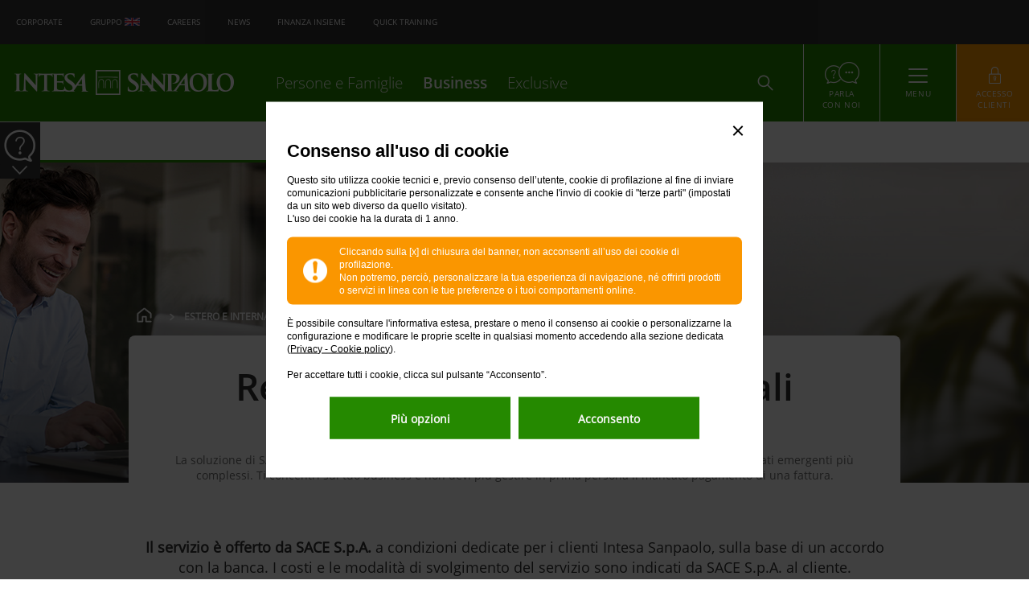

--- FILE ---
content_type: text/html; charset=UTF-8
request_url: https://www.intesasanpaolo.com/it/business/prodotti/prodotti-per-internazionalizzazione-imprese/recupero-crediti-internazionali.html
body_size: 34476
content:
<!DOCTYPE html>
<html lang="it">

<head>
	
<meta http-equiv="X-UA-Compatible" content="IE=edge"/>
<meta charset="utf-8"/>
<meta name="viewport" content="width=device-width, initial-scale=1.0, minimum-scale=1.0"/>
<title>Recupero crediti estero e insoluti internazionali - Intesa Sanpaolo</title>


<meta name="description" content="Hai bisogno del recupero di crediti all’estero? Hai degli insoluti internazionali? Scopri il servizio del nostro partner Sace SRV per recuperare fatture insolute."/>

<link rel="icon" href="/etc/designs/vetrina/favicon.ico"/>

	<link rel="canonical" href="https://www.intesasanpaolo.com/it/business/prodotti/prodotti-per-internazionalizzazione-imprese/recupero-crediti-internazionali.html"/>



	

	
	

	
	
    
        <meta property="og:title" content="Recupero Crediti internazionali"/>
    

    
        <meta property="og:type" content="website"/>
    

    
        <meta property="og:image" content="https://www.intesasanpaolo.com/content/dam/vetrina/design/Immagini-business-imprese/Bisogni/Ampliare-la-mia-attivita-all-estero/Recupero-crediti-internazionali/hero-v2-recupero-crediti-internazionali-desktop.jpg"/>
        <meta property="og:image:secure_url" content="https://www.intesasanpaolo.com/content/dam/vetrina/design/Immagini-business-imprese/Bisogni/Ampliare-la-mia-attivita-all-estero/Recupero-crediti-internazionali/hero-v2-recupero-crediti-internazionali-desktop.jpg"/>

        
            <meta property="og:image:type" content="image/jpeg"/>
        

        

        
    

    
    <meta property="og:url" content="https://www.intesasanpaolo.com/content/vetrina/it/business/prodotti/prodotti-per-internazionalizzazione-imprese/recupero-crediti-internazionali.html"/>

    

    
        <meta property="og:description" content="Hai bisogno del recupero di crediti all’estero? Hai degli insoluti internazionali? Scopri il servizio del nostro partner Sace SRV per recuperare fatture insolute."/>
    

    

    <meta property="og:locale" content="it_IT"/>

    

    
    

    <meta property="fb:pages" content="209014105776443"/>


	
	
    
        
        <meta property="twitter:card" content="summary"/>
    
    
    
        <meta property="twitter:title" content="Recupero Crediti internazionali"/>
    
    
    
        <meta name="twitter:description" content="Hai bisogno del recupero di crediti all’estero? Hai degli insoluti internazionali? Scopri il servizio del nostro partner Sace SRV per recuperare fatture insolute."/>
    
    
    <meta name="twitter:site" content="@intesasanpaolo"/>
    
    
    
    
    


	<!-- Esclusivo per scheda prodotto -->
	<meta name="PRODUCT_ID" content="recupero-crediti-internazionali"/>
	
	

    
        <meta name="google-site-verification" content="VgfMaqW3wlr5l3lYldYlG0U9nkolzmb1x3jcJeG6b18"/>
    
    
    
	
		
		
		
		
		
		
		
		
		
		
		 
	
    
    
	
	<script>
    // TODO: Check delete after migration
    // Is declared here and in main.js. Is required in both sites
    var Vetrina =  Vetrina || { MODE: {}};
    Vetrina.MODE.edit    = false;
    Vetrina.MODE.design  = false;
    Vetrina.MODE.preview = false;
    Vetrina.MODE.disabled= true;
</script>

    
    
	<script>
	    if ( window.self !== window.top ) {
	    	var url = document.location.href;
	    	var message = {};
		    if ( url ) {
		    	message["iframeUrl"] = url;
		        window.top.postMessage( JSON.stringify( message ) , '*');
		    }
	    }
	</script>
    
    
	
	
	
	
	

	
	  <meta name="coid" content="isp-b6886f06-3f71-44a7-ac9f-83f378fb1c2c"/>
    
	<script type="text/javascript" src="//d172q3toj7w1md.cloudfront.net/common/discoveryWidget.v3.min.js"></script>





<script type="application/ld+json">{"@type":"WebPage","name":"Recupero Crediti internazionali","description":"Hai bisogno del recupero di crediti all\u2019estero? Hai degli insoluti internazionali? Scopri il servizio del nostro partner Sace SRV per recuperare fatture insolute.","@context":"https://schema.org","url":"https://www.intesasanpaolo.com/it/business/prodotti/prodotti-per-internazionalizzazione-imprese/recupero-crediti-internazionali.html"}</script>
<script type="application/ld+json">{"itemListElement":[{"item":"https://www.intesasanpaolo.com/it/business.html","@type":"ListItem","name":"Home","position":1},{"item":"https://www.intesasanpaolo.com/it/business/prodotti/prodotti-per-internazionalizzazione-imprese.html","@type":"ListItem","name":"Estero e internazionalizzazione","position":2},{"item":"https://www.intesasanpaolo.com/it/business/prodotti/prodotti-per-internazionalizzazione-imprese/recupero-crediti-internazionali.html","@type":"ListItem","name":"Recupero Crediti internazionali","position":3}],"@type":"BreadcrumbList","@context":"https://schema.org"}</script>
<script type="application/ld+json">{"image":"https://www.intesasanpaolo.com/content/dam/vetrina/design/Immagini-business-imprese/Bisogni/Ampliare-la-mia-attivita-all-estero/Recupero-crediti-internazionali/schedina-v2-recupero-crediti-internazionali.jpg","@type":"Product","name":"Recupero Crediti Internazionali","description":"Hai bisogno del recupero di crediti all\u2019estero? Hai degli insoluti internazionali? Scopri il servizio del nostro partner Sace SRV per recuperare fatture insolute.","@context":"https://schema.org","url":"https://www.intesasanpaolo.com/it/business/prodotti/prodotti-per-internazionalizzazione-imprese/recupero-crediti-internazionali.html"}</script>









	






    
<link rel="stylesheet" href="/etc.clientlibs/vetrina/clientlibs/clientlib-site.lc-202512121507-lc.css" type="text/css">



<!--<sly data-sly-use.clientLib="/libs/granite/sightly/templates/clientlib.html"
     data-sly-call="" data-sly-unwrap/> -->



    
<link rel="stylesheet" href="/etc.clientlibs/vetrina/clientlibs/clientlib-products.lc-202512121507-lc.css" type="text/css">





	
    
<link rel="stylesheet" href="/etc/designs/vetrina/clientlib-smartbanner.css" type="text/css">



    












<!--[if lte IE 9]>
<link rel="stylesheet" href="/etc/designs/vetrina/clientlib-site/css/ie.css" />
<script src="/etc/designs/vetrina/clientlib-libs/js/ie/html5shiv.js"></script>
<script src="/etc/designs/vetrina/clientlib-libs/js/ie/respond.min.js"></script>
<![endif]-->
<!-- link al css condiviso -->
<link rel="stylesheet" href="/ib/public/login/css/ArchIbPublicStyle.css"/>




    
    



     




<script>
	var currentApp = "VETRINA";
</script>


	 <script><!--sly data-sly-test.atVetrina="false"></sly>
<sly data-sly-test.atIB="false"></sly>
<sly data-sly-test.dmpVetrina="false"></sly>
<sly data-sly-test.dmpIB="false"></sly>
<sly data-sly-test.restartAngularVetrina="false"></sly>
<sly data-sly-test.restartAngularIB="false"></sly>

var cmsTargetConfig = {
    vetrina: ,
    ib: ,
    audienceSV: false,
    audienceIB: false
};

<sly data-sly-test="" data-sly-include="partials/adobetargetautomatismo-loadervar.html"/>
<sly data-sly-test="" data-sly-include="partials/adobetargetautomatismo-loadertrigger.html"/>
<sly data-sly-test="" data-sly-include="partials/adobetargetautomatismo-angularrestart.html"/--></script>


	



</head>

<body data-ng-app="ispApp" data-controller="ContentCtrl" data-cookies-control-banner>
	

	

	

	

	
	

	<script type="text/javascript">
			(function (a, b, c, d) {
				a = '\/\/tags\u002Deu.tiqcdn.com\/utag\/intesasanpaolo\/vetrina\/prod\/utag.js?caburst=' + Date.now();
				b = document; c = 'script'; d = b.createElement(c); d.src = a; d.type = 'text/java' + c; d.async = true;
				a = b.getElementsByTagName(c)[0]; a.parentNode.insertBefore(d, a);
			})();
		</script>

	<script type="text/javascript">
		var utag_data = {
			abi: "",
			userName: "",
			WT_z_sessionToken: "",
			nomepagina: "",
			faseprocesso: "",
			codiceprodotto: "",
		}  
	</script>


	
	
	



    
    <div class="ga-content js-cookie-message cookie-message ">
        <div class="container">
            <div class="row cookie-message-bg-white col-xs-24 col-sm-18">
                <div class="row cookie-message__content">
                    <div class="col-xs-22 col-sm-22 col-xs-offset-1 col-sm-offset-1 close-btn">
                        
                        <button id="cookie-chiudi" class="btn-close">
                            <!-- <img src="/etc/designs/vetrina/images/close-cookie.png" alt="chiudi"/> -->
                        </button>
                        
                    </div>
                </div>

                <div class="row cookie-message__content cookie-title">
                    <div class="col-xs-22 col-sm-22 col-xs-offset-1 col-sm-offset-1">
                        <p>Consenso all'uso di cookie</p>
                    </div>
                </div>


                <div class="row cookie-message__content cookie-text">
                    <div class="col-xs-22 col-sm-22 col-xs-offset-1 col-sm-offset-1">
                        <p>Questo sito utilizza cookie tecnici e, previo consenso dell’utente, cookie di profilazione al fine di inviare comunicazioni pubblicitarie personalizzate e consente anche l'invio di cookie di &quot;terze parti&quot; (impostati da un sito web diverso da quello visitato).<br />
L'uso dei cookie ha la durata di 1 anno.<br />
</p>











                    </div>
                </div>

                <div class="row cookie-message__content cookie-text">
                    <div class="col-xs-22 col-sm-22 col-xs-offset-1 col-sm-offset-1">
                        <div class="cookie-message-warning">
                            <div class="col-xs-4 col-sm-2">
                                <span class="info-icon-warning">
                                      <img src="/content/dam/vetrina/design/ico/Icone_bianche/ico-banner-cookie.png" class="icon-warning" alt="Exclamation" title="Exclamation"/>
                                </span>
                            </div>
                            <div class="col-xs-20 col-sm-22">
                                <div class="white-text">
                                    <!--Cliccando sulla [x] di chiusura del banner, non acconsenti all'uso dei cookie di profilazione.-->
                                    <p>Cliccando sulla [x] di chiusura del banner, non acconsenti all’uso dei cookie di profilazione.<br />
Non potremo, perciò, personalizzare la tua esperienza di navigazione, né offrirti prodotti o servizi in linea con le tue preferenze o i tuoi comportamenti online.</p>











                                    <!--Non potremo, perci&ograve;, personalizzare la tua esperienza di navigazione, n&eacute; offrirti prodotti o servizi in linea con le tue preferenze o i tuoi comportamenti online.-->
                                </div>
                            </div>
                        </div>
                    </div>
                </div>
                <div class="row cookie-message__content cookie-text">
                    <div class="col-xs-22 col-sm-22 col-xs-offset-1 col-sm-offset-1">
                        

<p>È possibile consultare l'informativa estesa, prestare o meno il consenso ai cookie o personalizzarne la configurazione e modificare le proprie scelte in qualsiasi momento accedendo alla sezione dedicata (<a id="vt_1639692529449" href="/it/common/footer/cookies.html" target="_self">Privacy - Cookie policy</a>).<br />
<br />
Per accettare tutti i cookie, clicca sul pulsante “Acconsento”.</p>





                    </div>
                </div>
                <div class="row cookie-message__content btn-section v-mobile">
                    <div class="col-xs-22 col-sm-18 btns">

                        
                        <div class="btn-isp-green btn-isp25" id="cookie-allowed">
                            <button title="Acconsento" class="cookie-button">
                                <span class="btn-text">Acconsento</span>
                            </button>
                        </div>
                        

                        
                        <div class="btn-isp-white-g btn-isp25" id="cookie-denied">
                            <a href="/it/common/footer/cookies.html" title="Più opzioni">
                                <span class="btn-text">Più opzioni</span>
                            </a>
                        </div>
                        

                    </div>
                </div>
                <div class="row cookie-message__content btn-section v-desktop">
                    <div class="col-xs-22 col-sm-18 btns">

                        
                        <div class="btn-isp-green btn-isp25" id="cookie-denied-desktop">
                            <a href="/it/common/footer/cookies.html" title="Più opzioni">
                                <span class="btn-text">Più opzioni</span>
                            </a>
                        </div>
                        

                         
                         <div class="btn-isp-green btn-isp25" id="cookie-allowed-desktop">
                            <button title="Acconsento" class="cookie-button">
                                <span class="btn-text">Acconsento</span>
                            </button>
                        </div>
                        

                    </div>
                </div>

            </div>
        </div>
    </div>


    

    

	
    <div class="popup-accessibility__bg">
        <button class="popup-accessibility__skip-link skip-content" aria-label="Premere il tasto Invio per passare alla pagina Contenuto">
            Passa al Contenuto
            <div class="popup-accessibility__content" aria-hidden="true">
                <span class="icon">↵</span>
                Enter
            </div>
        </button>
        <button class="popup-accessibility__skip-link skip-menu" aria-label="Premere il tasto Invio per passare alla pagina del Menu">
            Passa al Menù
            <div class="popup-accessibility__content" aria-hidden="true">
                <span class="icon">↵</span>
                Enter
            </div>
        </button>
        <button class="popup-accessibility__skip-link skip-footer" aria-label="Premete il tasto Invio per passare al Piè di pagina">
            Passa al Piè di pagina
            <div class="popup-accessibility__content" aria-hidden="true">
                <span class="icon">↵</span>
                Enter
            </div>
        </button>
    </div>

	





<header id="header-section" data-isp-transversal-menu="">
    
        




<!-- <sly data-sly-use.headerjs="/isp-vetrina-ui.frontend/src/main/webpack/clientlibs/site/components/header/header.js"></sly> -->

<!-- HEADER DESKTOP -->
<div id="site-header" class=" v-desktop js-desktop-header">
    
    <div class="ga-content content-nav js-content-nav header-class">
        <div class="container-fluid">
            <div class="row row-no-gutters">
                <div class="col-md-24 col-sm-24 col-xs-24">
                    <nav id="navigation" aria-label="Menu superiore">
                        
                        <ul class="content-nav__external">
                            <li>
                                
                            <a href="https://imi.intesasanpaolo.com/" target="_blank"><span class="size-12">Corporate</span></a>
                        
                            </li>
                        
                            <li>
                                
                            <a href="https://group.intesasanpaolo.com/" target="_blank"><span class="size-12" style="bottom: 0.8px;">Gruppo <a href="https://group.intesasanpaolo.com/en/" target="_blank"><img src="/content/dam/vetrina/design/ico/flag_eng.png" style="margin-bottom: 2.0px;"/></a></span></a>
                        
                            </li>
                        
                            <li>
                                
                            <a href="https://group.intesasanpaolo.com/it/careers" target="_blank"><span class="size-12">Careers</span></a>
                        
                            </li>
                        
                            <li>
                                
                            <a href="https://group.intesasanpaolo.com/it/sala-stampa" target="_blank"><span class="size-12">News</span></a>
                        
                            </li>
                        
                            <li>
                                
                            <a href="https://www.finanzainsieme.com/" target="_blank"><span class="size-12">Finanza Insieme</span></a>
                        
                            </li>
                        
                            <li>
                                
                            <a href="/it/common/landing/quick-training-banca-digitale.html" target="_blank"><span class="size-12">Quick Training</span></a>
                        
                            </li>
                        </ul>
                        <guestarea-menu></guestarea-menu>
                    </nav>
                </div>
            </div>
        </div>
    </div>
    

    <!-- //header nav -->
    <guestarea-menu-collapsed></guestarea-menu-collapsed>

    
    
    <div id="collapse-menu" class="ga-content content-burger js-content-burger collapse">
        




<!-- burger collapse close/open desktop-->
<div class="container-fluid">
	<div class="row row-no-gutters">
		<div class="col-md-22 col-sm-22 col-xs-22 col-xs-offset-1">
			<ul class="nav nav-tabs content-burger__tabs" role="tablist">
				<li role="presentation" class="active">
					<a href="#tabs1" role="tab" data-toggle="tab" id='vt55e17516c5ecc8cffc455efdbf921c0cad2ad6c1487186be85a0a90eec801f7d' title="Tutti i Prodotti" aria-selected="true">Tutti i Prodotti</a>
				</li>
			
				<li role="presentation">
					<a href="#tabs2" role="tab" data-toggle="tab" id='vtcc72807de284e3c69e4a3b6adce98ca3e92090c2b36c1e389b687873a7c29be4' title="Settori" aria-selected="false">Settori</a>
				</li>
			
				<li role="presentation">
					<a href="#tabs3" role="tab" data-toggle="tab" id='vt4843fe061c3d2e00d349659f5c7d144f349438260c3a19d1f4ac903643445837' title="Momenti" aria-selected="false">Momenti</a>
				</li>
			
				<li role="presentation">
					<a href="#tabs4" role="tab" data-toggle="tab" id='vte0982b2f5353bb25349ba44850d0145bda7fa293b4bda19901d27af638c36dca' title="Servizi digitali" aria-selected="false">Servizi digitali</a>
				</li>
			</ul>
		</div>
	</div>

	<div class="row row-no-gutters content-burger__panel">
		<div class="tab-content">
			<div role="tabpanel" class="tab-pane active" id="tabs1">
				<div class="col-md-22 col-sm-22 col-xs-22 col-xs-offset-1">
					<ul>
						
							
	<li class="panel-button ">
		<a href="/it/business/prodotti/conti-correnti-aziendali.html" id="vt8e1730d9bb01aef2fea14db646cf7e1ec62a7dc8e183230317fcb9a8a8736d5d" title="Conti correnti aziendali">
			<span class="ico-small">
				<img src="/content/dam/vetrina/design/ico/Imprese/Tutti-prodotti/icon-conti.png" alt="Conti correnti aziendali" title="Conti correnti aziendali"/>
			</span>
			Conti correnti aziendali
		</a>
	</li>

						
							
	<li class="panel-button ">
		<a href="/it/business/prodotti/carte-di-pagamento-e-carte-di-credito-aziendali.html" id="vt9387b079a40f93a3075bb08e61bc33d82ec6738e715b3be3a54ea8a3ef557ec4" title="Carte">
			<span class="ico-small">
				<img src="/content/dam/vetrina/design/ico/Imprese/Tutti-prodotti/icon-carte.png" alt="Carte" title="Carte"/>
			</span>
			Carte
		</a>
	</li>

						
							
	<li class="panel-button ">
		<a href="/it/business/prodotti/prodotti-per-imprese-gestione-incassi-e-pagamenti.html" id="vt0b052bda3064d59796c4999e6e94b2d16b1d656e2dd042812a43ce1c22374a89" title="Incassi e pagamenti">
			<span class="ico-small">
				<img src="/content/dam/vetrina/design/ico/Imprese/Tutti-prodotti/icon-incassi.png" alt="Incassi e pagamenti" title="Incassi e pagamenti"/>
			</span>
			Incassi e pagamenti
		</a>
	</li>

						
							
	<li class="panel-button ">
		<a href="/it/business/prodotti/prodotti-e-servizi-per-tutelare-lavoratori-e-welfare.html" id="vta4c21deae0aa724e5df6a7da16914991134b712f50bb71519010c7dad448f5aa" title="Protezione e welfare">
			<span class="ico-small">
				<img src="/content/dam/vetrina/design/ico/Imprese/Tutti-prodotti/icon-protezione.png" alt="Protezione e welfare" title="Protezione e welfare"/>
			</span>
			Protezione e welfare
		</a>
	</li>

						
							
	<li class="panel-button ">
		<a href="/it/business/prodotti/finanziamenti-per-imprese-liquidita-aziendale.html" id="vt76015ee77b20bbaa04d337ae42cd677698231120a67403975a27dce8f5f3d114" title="Finanziamenti per liquidità">
			<span class="ico-small">
				<img src="/content/dam/vetrina/design/ico/Imprese/Tutti-prodotti/icon-finanziamenti.png" alt="Finanziamenti per liquidità" title="Finanziamenti per liquidità"/>
			</span>
			Finanziamenti per liquidità
		</a>
	</li>

						
							
	<li class="panel-button ">
		<a href="/it/business/prodotti/soluzioni-pos-nexi-gestione-pagamenti.html" id="vtb5fe1fbca57eca27b07995baa61479a01e6573bab2b2f1e7015fea3af57349a4" title="Soluzioni POS">
			<span class="ico-small">
				<img src="/content/dam/vetrina/design/ico/Icone_bianche/icon-pos.png" alt="Soluzioni POS" title="Soluzioni POS"/>
			</span>
			Soluzioni POS
		</a>
	</li>

						
							
	<li class="panel-button ">
		<a href="/it/business/prodotti/finanziamenti-per-imprese-investimenti-aziendali.html" id="vt7fcb569cf0d538cf01435316bbe2d479bbf5262f022a7a3941a2d8ab8dc5f2be" title="Finanziamenti per investimenti">
			<span class="ico-small">
				<img src="/content/dam/vetrina/design/ico/Imprese/Tutti-prodotti/icon-finanziamenti-investimenti.png" alt="Finanziamenti per investimenti" title="Finanziamenti per investimenti"/>
			</span>
			Finanziamenti per investimenti
		</a>
	</li>

						
							
	<li class="panel-button active">
		<a href="/it/business/prodotti/prodotti-per-internazionalizzazione-imprese.html" id="vt38ed20325e3f6eb892a55a497b175bb398b7d3c4a15d164522237085f0da6cd7" title="Estero e internazionalizzazione">
			<span class="ico-small">
				<img src="/content/dam/vetrina/design/ico/Imprese/Tutti-prodotti/icon-estero.png" alt="Estero e internazionalizzazione" title="Estero e internazionalizzazione"/>
			</span>
			Estero e internazionalizzazione
		</a>
	</li>

						
							
	<li class="panel-button ">
		<a href="/it/business/prodotti/contratti-derivati-valute-tassi-interesse.html" id="vte4ed8dd2c56e79eb2e260602e1f38b937a6ffe9572f42659bd97b839a5788368" title="Copertura rischi">
			<span class="ico-small">
				<img src="/content/dam/vetrina/design/ico/Imprese/Tutti-prodotti/ico-copertura-rischi.png" alt="Copertura rischi" title="Copertura rischi"/>
			</span>
			Copertura rischi
		</a>
	</li>

						
							
	<li class="panel-button ">
		<a href="/it/business/prodotti/factoring-e-confirming.html" id="vtdc476baf0e0d43638ca6e95920259c616b5c7057924be17eee49249d296b3429" title="Factoring e Confirming">
			<span class="ico-small">
				<img src="/content/dam/vetrina/design/ico/Icone_bianche/ico-factoring-e-leasing.png" alt="Factoring e Confirming" title="Factoring e Confirming"/>
			</span>
			Factoring e Confirming
		</a>
	</li>

						
							
	<li class="panel-button ">
		<a href="/it/business/prodotti/leasing.html" id="vt9785fe5df0ae31053fda037e4beb43a8fdf44169a465858f02550e9274414a24" title="Leasing">
			<span class="ico-small">
				<img src="/content/dam/vetrina/design/ico/Icone_bianche/ico-leasing.png" alt="Leasing" title="Leasing"/>
			</span>
			Leasing
		</a>
	</li>

						
							
	<li class="panel-button ">
		<a href="/it/business/prodotti/investimenti-per-la-tua-azienda.html" id="vt95448a0875a16773fa0f855a7c573b3ef116e8662f52b7524ccc19b1af25e91a" title="Gestione liquidità aziendale">
			<span class="ico-small">
				<img src="/content/dam/vetrina/design/ico/Icone_bianche/ico_diagramma_freccia_su.png" alt="Gestione liquidità aziendale" title="Gestione liquidità aziendale"/>
			</span>
			Gestione liquidità aziendale
		</a>
	</li>

						
					</ul>
				</div>
			</div>
		
			<div role="tabpanel" class="tab-pane" id="tabs2">
				<div class="col-md-22 col-sm-22 col-xs-22 col-xs-offset-1">
					<ul>
						
							
	<li class="panel-button ">
		<a href="/it/business/settori/agribusiness.html" id="vt8b7b2f776ac5afbd03d83c9d9f0594b89ab76d3798118f0eae4a865d8664c78d" title="Agribusiness">
			<span class="ico-small">
				<img src="/content/dam/vetrina/design/ico/Icone_bianche/ico_trattore.png" alt="Agribusiness" title="Agribusiness"/>
			</span>
			Agribusiness
		</a>
	</li>

						
							
	<li class="panel-button ">
		<a href="/it/business/settori/enti-pubblici.html" id="vtbc1293b1ed244c5b329c369f0219a84274efb984b6c4078a02763e84f10affb6" title="Enti Pubblici">
			<span class="ico-small">
				<img src="/content/dam/vetrina/design/ico/Icone_bianche/ico-enti-pubblici.png" alt="Enti Pubblici" title="Enti Pubblici"/>
			</span>
			Enti Pubblici
		</a>
	</li>

						
							
	<li class="panel-button ">
		<a href="/it/business/settori/terzo-settore.html" id="vtc8cf1dea115df7da96a94008a24d0ef99eee246ed2c73340b3e59942625b1464" title="Terzo settore">
			<span class="ico-small">
				<img src="/content/dam/vetrina/design/ico/Icone_bianche/ico-terzo-settore.png" alt="Terzo settore" title="Terzo settore"/>
			</span>
			Terzo settore
		</a>
	</li>

						
							
	<li class="panel-button ">
		<a href="/it/business/settori/turismo.html" id="vt6443bf4ea3fe8bbe17a56522e4e77da393380662be74b55bec922f63afcd610b" title="Turismo">
			<span class="ico-small">
				<img src="/content/vetrina/it/business/settori/turismo/_jcr_content/icon.img.png" alt="Turismo" title="Turismo"/>
			</span>
			Turismo
		</a>
	</li>

						
							
	<li class="panel-button ">
		<a href="/it/business/settori/commercio.html" id="vt519502bd3e76b0e4e75fe6e0c092b998a18a744b2b9ebdae0385e162de3a1f11" title="Commercio">
			<span class="ico-small">
				<img src="/content/vetrina/it/business/settori/commercio/_jcr_content/icon.img.png" alt="Commercio" title="Commercio"/>
			</span>
			Commercio
		</a>
	</li>

						
							
	<li class="panel-button ">
		<a href="/it/business/settori/condomini.html" id="vt1d297e7ec4be99486f8cdfa0f34450470cbb939b34d5fca4f49fda3396b7451f" title="Condomini">
			<span class="ico-small">
				<img src="/content/vetrina/it/business/settori/condomini/_jcr_content/icon.img.png" alt="Condomini" title="Condomini"/>
			</span>
			Condomini
		</a>
	</li>

						
					</ul>
				</div>
			</div>
		
			<div role="tabpanel" class="tab-pane" id="tabs3">
				<div class="col-md-22 col-sm-22 col-xs-22 col-xs-offset-1">
					<ul>
						
							
	<li class="panel-button ">
		<a href="/it/business/bisogni/Migliorare-la-gestione-della-mia-liquidita.html" id="vt5418d78e292c23841c7be04f28967933269284b0a4bc8aa39c246cf8ce89779d" title="Migliorare la gestione della mia liquidità">
			<span class="ico-small">
				<img src="/content/vetrina/it/business/bisogni/Migliorare-la-gestione-della-mia-liquidita/_jcr_content/icon.img.png" alt="Migliorare la gestione della mia liquidità" title="Migliorare la gestione della mia liquidità"/>
			</span>
			Migliorare la gestione della mia liquidità
		</a>
	</li>

						
							
	<li class="panel-button ">
		<a href="/it/business/bisogni/Internazionalizzare-la-mia-impresa.html" id="vt054e02a1c3bdc2c2defeddfe0a3f4d2d9b4fa3109e08382475d0a19630fa1ed0" title="Internazionalizzare la mia impresa">
			<span class="ico-small">
				<img src="/content/vetrina/it/business/bisogni/Internazionalizzare-la-mia-impresa/_jcr_content/icon.img.png" alt="Internazionalizzare la mia impresa" title="Internazionalizzare la mia impresa"/>
			</span>
			Internazionalizzare la mia impresa
		</a>
	</li>

						
							
	<li class="panel-button ">
		<a href="/it/business/bisogni/Gestire-gli-incassi-e-i-pagamenti.html" id="vt615b6b8ccf5bf71618458f1396c163a1be069b20db5e67cd7dcbcfee773277e0" title="Gestire gli incassi e i pagamenti">
			<span class="ico-small">
				<img src="/content/vetrina/it/business/bisogni/Gestire-gli-incassi-e-i-pagamenti/_jcr_content/icon.img.png" alt="Gestire gli incassi e i pagamenti" title="Gestire gli incassi e i pagamenti"/>
			</span>
			Gestire gli incassi e i pagamenti
		</a>
	</li>

						
							
	<li class="panel-button ">
		<a href="/it/business/bisogni/Sviluppare-il-mio-business.html" id="vt83e6a9641ad794d495e7e01f6464272d0343f938ec96b5e4c570cc07d1ade423" title="Sviluppare il mio business">
			<span class="ico-small">
				<img src="/content/vetrina/it/business/bisogni/Sviluppare-il-mio-business/_jcr_content/icon.img.png" alt="Sviluppare il mio business" title="Sviluppare il mio business"/>
			</span>
			Sviluppare il mio business
		</a>
	</li>

						
							
	<li class="panel-button ">
		<a href="/it/business/bisogni/Innovare-il-business-della-mia-azienda.html" id="vtedca8c7c92d366651db2ad936c951850c49e22a479ccde747b58c85f2c18a6ed" title="Innovare il business della mia azienda">
			<span class="ico-small">
				<img src="/content/vetrina/it/business/bisogni/Innovare-il-business-della-mia-azienda/_jcr_content/icon.img.png" alt="Innovare il business della mia azienda" title="Innovare il business della mia azienda"/>
			</span>
			Innovare il business della mia azienda
		</a>
	</li>

						
							
	<li class="panel-button ">
		<a href="/it/business/bisogni/Diventare-digitale.html" id="vt622a067202c5a42431c43eb10ba33ccbb8d7ba0fc8e000305f64584f402b503d" title="Diventare digitale">
			<span class="ico-small">
				<img src="/content/vetrina/it/business/bisogni/Diventare-digitale/_jcr_content/icon.img.png" alt="Diventare digitale" title="Diventare digitale"/>
			</span>
			Diventare digitale
		</a>
	</li>

						
							
	<li class="panel-button ">
		<a href="/it/business/bisogni/accelerare-la-mia-startup.html" id="vt34fa3209e85f841436e382bf04af663374034b081d2bd83974cae2f0ec41900b" title="Accelerare la mia startup">
			<span class="ico-small">
				<img src="/content/vetrina/it/business/bisogni/accelerare-la-mia-startup/_jcr_content/icon.img.png" alt="Accelerare la mia startup" title="Accelerare la mia startup"/>
			</span>
			Accelerare la mia startup
		</a>
	</li>

						
							
	<li class="panel-button ">
		<a href="/it/business/bisogni/tutelare-la-mia-attivita-e-il-benessere-dei-collaboratori.html" id="vt2221b1e505f4e925376696ba19e9fd4d8dbf11843dd4d383bccc370d7052ff9c" title="Tutelare la mia attività e il benessere dei collaboratori">
			<span class="ico-small">
				<img src="/content/vetrina/it/business/bisogni/tutelare-la-mia-attivita-e-il-benessere-dei-collaboratori/_jcr_content/icon.img.png" alt="Tutelare la mia attività e il benessere dei collaboratori" title="Tutelare la mia attività e il benessere dei collaboratori"/>
			</span>
			Tutelare la mia attività e il benessere dei collaboratori
		</a>
	</li>

						
							
	<li class="panel-button ">
		<a href="/it/business/bisogni/rendere-sostenibile-il-mio-business.html" id="vt6f5932cc31224153591bb7d60708125da350056bf7c28ccea7c9689d4abd63b7" title="Rendere sostenibile il mio business">
			<span class="ico-small">
				<img src="/content/vetrina/it/business/bisogni/rendere-sostenibile-il-mio-business/_jcr_content/icon.img.png" alt="Rendere sostenibile il mio business" title="Rendere sostenibile il mio business"/>
			</span>
			Rendere sostenibile il mio business
		</a>
	</li>

						
					</ul>
				</div>
			</div>
		
			<div role="tabpanel" class="tab-pane" id="tabs4">
				<div class="col-md-22 col-sm-22 col-xs-22 col-xs-offset-1">
					<ul>
						
							
	<li class="panel-button ">
		<a href="/it/business/servizi-digitali/piattaforme-digitali-per-sviluppo-business.html" id="vt7af4c376a17ffc664834b74dc8aab490098ec4930c803e18071cf8963cf0105d" title="Piattaforme">
			<span class="ico-small">
				<img src="/content/dam/vetrina/design/ico/Imprese/servizi-digitali/ico-piattaforme.png" alt="Piattaforme" title="Piattaforme"/>
			</span>
			Piattaforme
		</a>
	</li>

						
							
	<li class="panel-button ">
		<a href="/it/business/servizi-digitali/soluzioni-gestione-identita-digitale-impresa.html" id="vt9400cb1f12878b4d22fd03ae4c0a07bbf2ebf1819aa3022d8f3f135dcdf0cc46" title="Identità digitale">
			<span class="ico-small">
				<img src="/content/dam/vetrina/design/ico/Imprese/servizi-digitali/ico-identita-digitale.png" alt="Identità digitale" title="Identità digitale"/>
			</span>
			Identità digitale
		</a>
	</li>

						
					</ul>
				</div>
			</div>
		</div>
	</div>

	<div class="row row-no-gutters">
		<div class="col-md-22 col-sm-22 col-xs-22 col-xs-offset-1">
			<ul class="content-burger__link">
				<li>
					
	<a href="/it/business/prodotti/formazione-e-consulenza-per-imprese-e-startup.html" id="vt5526f936d73938548e60754990fe58c8c513dc2a5049cd0ccd81ff3205395c48" title="Le società del Gruppo Intesa Sanpaolo">
		<span class="ico-small">
			<img src="/content/vetrina/it/business/prodotti/formazione-e-consulenza-per-imprese-e-startup/_jcr_content/icon.img.png" alt="Le società del Gruppo Intesa Sanpaolo" title="Le società del Gruppo Intesa Sanpaolo"/>
		</span>
		Le società del Gruppo Intesa Sanpaolo
	</a>

				</li>
			</ul>
		</div>
	</div>
</div>
<!-- //burger collapse close/open desktop -->
        
    </div>
    

    <!-- access collapse close/open -->
    <div id="collapse-access" data-header-login="" class="ga-content content-access js-content-access login-class collapse">




    



    <div class="container-fluid">
        <div class="row row-no-gutters">
            <div id="business-login" class="col-md-4">
                
                <div class="content-access__text content--left">

                    
                    <div class="block__item-title">

                        
                        
                        
                        <span class="btn-icon icon--lock">
                        
                    </span>
                        <p>ACCEDI A INBIZ</p>
                    </div>
                    

                    
                    <div class="block__item-descr">
                        <p>Cash Management, Trade, Factoring e Fatturazione Elettronica.</p>
                    </div>
                    

                    
                    <div class="block__item-cta">
                        <div class="btn-isp42 btn-isp-green">
                            <a href="https://www.inbiz.intesasanpaolo.com/it/" target="_blank" tabindex="0">
                                <span class="btn-text">ACCEDI</span>
                            </a>
                        </div>
                    </div>
                    

                </div>
                
            </div>

            <div id="ib-guest-login" class="col-md-16">
                
                <div class="content-access__login">
                    <ul class="nav nav-tabs login__tabs" role="tablist">
                        <li class="tab-user active">
                            <a href="#tab-login-user" aria-controls="tab-login-user" role="tab" data-toggle="tab" title="ACCEDI ALLA TUA BANCA ONLINE">
                                
                                
                                
                                <span class="btn-icon icon--user">
                                    
                                </span>
                                ACCEDI ALLA TUA BANCA ONLINE
                            </a>
                        </li>
                        <li class="tab-guest col-md-offset-3 col-lg-offset-5">
                            <a href="#tab-login-guest" aria-controls="tab-login-guest" role="tab" data-toggle="tab" title="ENTRA COME OSPITE">
                                
                                
                                
                                <span class="btn-icon icon--guest">
                                    
                                </span>
                                ENTRA COME OSPITE
                            </a>
                        </li>
                    </ul>

                    <div class="tab-content">
                        <div role="tabpanel" class="tab-pane active" id="tab-login-user" data-source="/ndcelogin/webapp/authorize">
                            <!-- LOGIN INFO TEXT -->
                            <div class="login-info hidden">
                                <span class="login-info-text">Per favore, clicca qui per ricaricare la pagina</span>
                            </div>

                            <div class="md-loader-loginframe loader-login-desktop">
							  <div class="loader-login-progress progress">
							    <div class="login-progress-bar" role="progressbar"></div>
							  </div>
							  <div class="loader-login-msg">
							    Caricamento
							  </div>
							</div>
							
                            <iframe title="login" id="ifrmAccessRollout" name="ifrmAccessRollout" class="ifrmAccess js-ifrmAccessDesktop hidden">
                            </iframe>
                        </div>

                        <div role="tabpanel" class="tab-pane" id="tab-login-guest">
                            <guestarea-login></guestarea-login>
                        </div>
                    </div>

                </div>
                
            </div>

            <div id="security-cta" class="col-md-4">

                
                <div class="content-access__text content--right">
                    
                    <div class="block__item-title">
                        
                        
                        
                        <span class="btn-icon icon--security">
                            
                        </span>
                        <p>Sicurezza</p>
                    </div>
                    

                    
                    <div class="block__item-descr">
                        <p>Aiutaci ad aumentare la tua sicurezza: scopri come proteggerti dalle truffe online.</p>
                    </div>
                    <div class="block__item-link">
                        <a href="/it/common/landing/sicurezza-online.html" target="_self" tabindex="0">
                            <p>Scopri come fare</p>
                        </a>
                    </div>
                    
                </div>
                
            </div>
        </div>
    </div>

</div>

    
    <div id="collapse-search" class="ga-content content-search js-content-access search-class collapse">




<div class="container-fluid">
    <div class="row row-no-gutters">
        <div class="col-md-14 col-sm-14 col-xs-14 col-xs-offset-5">
            
            <form id="frm-search">

                <div class="search-field">
                    <label class="sr-only" for="search-dsk">Cosa posso fare per te oggi?</label>
                    <input id="search-dsk" data-cogito-auto-complete class="inp-search" type="search" placeholder="Cosa posso fare per te oggi?" name="search" autocomplete="off"/>

                    <button class="btn-search" type="submit" tabindex="-1" aria-hidden="true"><span class="btn-icon"></span></button>
                    <button class="btn-reset-search" type="reset" aria-hidden="true"><span class="btn-icon"></span></button>
                </div>

                <p class="search-text" aria-hidden="true">
                    Premi Invio per cercare, o ESC per chiudere
                </p>

                
                
                <div class="search__suggested-list" aria-hidden="true">
                    <p class="search__suggested-title">SUGGERIMENTI</p>
                    <!--Results-->
                </div>
                

            </form>
            
        </div>
    </div>
</div></div>
    

    
    <nav class="ga-content content-target js-content-target" aria-label="Menu principale">
        <div class="container-fluid">
            <div class="row row-no-gutters">
                
                
                
                
                <div id="section-logo" class="col-md-6 col-sm-6 col-xs-6 content-target__logo">
                    <a href="/it/business.html" title="Intesa Sanpaolo ">
					<span class="span-logo-isp">
						<img src="/content/dam/vetrina/design/loghi/header-e-footer/logo-intesasanpaolo.png" alt="Intesa Sanpaolo " title="Intesa Sanpaolo "/>
					</span>
                    </a>
                </div>
                
                

                
                <div class="col-sm-12 col-md-9 content-target__nav">
                    <ul class="content-nav__menu">
                        <li>
                            
                            <a href="/it/persone-e-famiglie.html" id="vtdd24bddcae08cd92a7a19736df002e2e60bdc2ddfd81f525b3b8dda43a185470">Persone e Famiglie</a>
                        
                        </li>
                    
                        <li>
                            
                            <a href="/it/business.html" class="active" id="vtfa88de77652ea1f4589976b5c13108c033abebd37b8449677b1f4d15c0dcc70e">Business</a>
                        
                        </li>
                    
                        <li>
                            
                            <a href="/it/exclusive.html" id="vtabe051f13b9b2d7a294deff0098f9e6e4f26efd421a811ddaf652486638405ff">Exclusive</a>
                        
                        </li>
                    </ul>
                </div>
                

                
                <div id="section-search" class="content-target__block content-target--search">
                    <button type="button" data-toggle="collapse" data-target="#collapse-search" aria-expanded="false" aria-controls="collapse-search" aria-label="Search">
                        
                        
                        
                        <span class="btn-icon icon--search"></span>
                        
                        <span class="btn-icon icon--close">
								<span></span>
								<span></span>
								<span></span>
							</span>
                        <span class="btn-text sr-only">ACCEDI</span>
                    </button>
                </div>
                

                
                <div data-path="/content/vetrina/it/common/parla-con-noi" id="section-chat" class="content-target__block content-target--chat">
                    <a href="/it/common/parla-con-noi.html" data-tealium="true" title="Parla con noi" aria-label="Parla con noi" target="_self" data-tealium-eventtype="CTA_CMS" data-tealium-ctaid="parla-con-noi-header" data-tealium-spaceid="Parla con noi header" data-tealium-resname="header-pcn">
						<span>
							<img src="/etc/designs/vetrina/images/ico-parla-con-noi.png" alt="Parla con noi" aria-hidden="true"/>
						</span>
                        <span class="btn-text">Parla con noi</span>
                    </a>
                </div>
                

                
                <div id="section-burger" class="content-target__block content-target--burger">
                    <button type="button" data-toggle="collapse" data-target="#collapse-menu" aria-expanded="false" aria-controls="collapse-menu">
							<span class="btn-icon icon--menu">
								<span></span>
								<span></span>
								<span></span>
							</span>
                        <span class="btn-text">Menu</span>
                    </button>
                </div>
                

                
                <div id="section-cta" data-header-become-customer="" class="content-target__block content-target--cta hide ">
                    <a href="/it/persone-e-famiglie/prodotti/conti-e-libretti/confronta-conti-corrente.html" data-tealium="true" title="Scopri il conto" aria-label="Scopri il conto" target="_self" data-tealium-eventtype="CTA_CMS" data-tealium-ctaid="apri-il-conto-header" data-tealium-spaceid="Apri il conto header" data-tealium-resname="header-customer">
                        
                        
                        
                        <span class="btn-icon icon--add-client">
							
						</span>
                        <span class="btn-text">Scopri il conto</span>
                    </a>
                </div>
                

                
                <div id="section-lock" class="content-target__block content-target--login">
                    <button type="button" data-toggle="collapse" data-target="#collapse-access" aria-expanded="false" aria-controls="collapse-access">
                        
                        
                        
                        <span class="btn-icon icon--lock">
							
						</span>
                        
                        <span class="btn-icon icon--close">
							<span></span>
							<span></span>
							<span></span>
						</span>
                        <span class="btn-text">Accesso clienti</span>
                    </button>

                    
                </div>
                
            </div>
        </div>
    </nav>
    
    <div>






<div id="tl-float-modal"></div>
<div id="galleggiante-container-id" class="ga-tools tl-float js-tl-float " data-controller="GalleggianteCtrl" data-json="/content/internetbanking/it/faq/common.vetrinasearchfaqgal.json" data-maxnum="10" data-path="/content/vetrina/it/business/prodotti/prodotti-per-internazionalizzazione-imprese/recupero-crediti-internazionali">
	 
    <div class="ga-tools__btn tl-float__help ">
        <a href="#" onclick="return false">
            <span data-icon="&#xe252;" class="icon ico-tool-help"></span>
        </a>

        <div class="ga-tools__hidden hidden-help">
            <p>Hai bisogno di aiuto su
                <br/>
                <span>Recupero crediti estero e insoluti internazionali - Intesa Sanpaolo</span>?
            </p>
        </div>
    </div>

    <div class="panel ">

        <div id="anc-gal" class="panel-collapse collapse js-search-menu">
            <div class="panel-body">

                <div class="ga-tools__btn tl-float__faq ">
                    <a class="js-open-faq" href="#">
                        <span data-icon="&#xe251;" class="icon ico-tool-faq"></span>
                    </a>

                    <div id="faq-label" class="ga-tools__hidden hidden-faq">
                        <a id="vt-galopenfaq" href="#">Domande frequenti</a>
                    </div>

                    <!-- MODAL FAQ DRAGGABLE -->
                    <div id="modal-faq" class="ga-tools__hidden modal-hidden-faq" style="display: none;">
                    	<div class="modal-faq-drag">
	                        <div class="modal-header">
	                            <button id="dragOnFaq" class="js-drag-button">
	                                <span data-icon="&#xe2a2;" class="icon"></span>
	                            </button>
	                            <button id="dragOffFaq" class="js-dragOff-button">
	                                <span data-icon="&#xe2a1;" class="icon"></span>
	                            </button>
	                            <button class="closeModal js-close-faq">
	                                <span data-icon="&#xe020;" class="icon"></span>
	                            </button>
	                        </div>
	                        <div class="modal-body">

	                            <h3>
	                                Domande frequenti
	                                <br/>
	                                Recupero crediti estero e insoluti internazionali - Intesa Sanpaolo
	                            </h3>

								<div class="modal-faq__content js-title-container">

									<div class="block__text js-no-faqs hide">
										<p>Non ci sono domande frequenti per questo argomento</p>
									</div>
								</div>
	                        </div>
	                	</div>
                    </div>
                    <!-- //MODAL FAQ DRAGGABLE -->

					<!-- MODAL FAQ VIDEO -->
					<div id="modal-faq-video" class="ga-tools__hidden modal-hidden-faq-video">

						<div class="modal-faq-video">
							<div class="modal-header grabbable">
								<button class="closeModal js-close-video"><span data-icon="&#xe020;" class="icon"></span></button>
							</div>
							<div class="modal-body">

								<div class="modal-faq-video__content">
									<div class="panel-body">
										<div class="block-bg">
											<div class="courtesy-message-container">
												<span class="courtesy-message">Video momentaneamente non disponibile</span>
											</div>

											<div id="video-widget-container" style="display: none"></div>

										</div>
									</div>
								</div>

							</div>
						</div>

					</div>
					<!-- //MODAL FAQ VIDEO -->
                </div>

                <div class="ga-tools__btn tl-float__phone ">
                    <a id="vt-galopenphone" class="js-open-phone" href="#">
                        <span data-icon="&#xe24d;" class="icon ico-tool-phone"></span>
                    </a>

                    <!-- MODAL PHONE -->
                    <div id="modal-phone" class="ga-tools__hidden modal-hidden-phone js-modal-phone" style="display: none;">
                        <div class="modal-phone-drag">
	                        <div class="modal-header" style="border-bottom: 1px solid #cccccc">
	                            <button id="dragOnPhone" class="js-dragPhone-button">
	                                <span data-icon="&#xe2a2;" class="icon"></span>
	                            </button>
	                            <button id="dragOffPhone" class="js-dragOffPhone-button">
	                                <span data-icon="&#xe2a1;" class="icon"></span>
	                            </button>
	                            <button class="closeModal js-close-phone">
	                                <span data-icon="&#xe020;" class="icon"></span>
	                            </button>
	                        </div>
	                        <div class="modal-body">
	                            <div>
	                                <h3>Parla con Noi</h3>

	                                <div class="block__text">
	                                    <p><strong>CHIAMACI AL NUMERO VERDE<br />
 </strong><br />
800.303.303 dall'Italia<br />
+39 011 8019.200 dall'estero<br />
<br />
Il gestore online risponderà dall’Italia</p>



	                                </div>
	                            </div>

	                            <callmeback galleggiante="true"></callmeback>

	                            <div>
	                                <div class="block__icon">
	                                    <img src="/etc/designs/vetrina/images/tool-gal-ico.png" class="imagefull" alt="" title=""/>
	                                </div>

	                                <!-- messaggio dinamico Ora Aperto/Ora chiuso -->
	                                
	                                <h4>I nostri orari</h4>

	                                <div class="block__text">
	                                    
<p>Rispondiamo <strong>da lunedì a venerdì</strong> dalle<strong> 07:00</strong> alle<strong> 24:00</strong> e <strong>sabato</strong> e <strong>domenica</strong> dalle <strong>09:00</strong> alle <strong>19:00</strong>.<br />
<span class="size-12">Al momento, il <strong>venerdì</strong> il servizio <strong>chiude alle 22:00</strong>.</span></p>

<p> </p>

<p><span class="size-12">Da lunedì a giovedì dopo le 22:00 e la domenica puoi chiedere alla filiale online assistenza e informazioni, ma non puoi fare pagamenti <br />
 o altre operazioni.</span></p>



	                                </div>

	                                
	                                    <div class="row-day">
	                                        <div class="row-day__sx">
	                                            
	                                            <p>
	                                            	
	                                            </p>
	                                        </div>

	                                        <div class="row-day__dx">
	                                            <p>dalle  alle </p>
	                                        </div>
	                                    </div>
	                                
	                                    <div class="row-day">
	                                        <div class="row-day__sx">
	                                            
	                                            <p>
	                                            	
	                                            </p>
	                                        </div>

	                                        <div class="row-day__dx">
	                                            <p>dalle  alle </p>
	                                        </div>
	                                    </div>
	                                
	                                    <div class="row-day">
	                                        <div class="row-day__sx">
	                                            
	                                            <p>
	                                            	
	                                            </p>
	                                        </div>

	                                        <div class="row-day__dx">
	                                            <p>dalle  alle </p>
	                                        </div>
	                                    </div>
	                                
	                            </div>
	                        </div>
	                	</div>
                    </div>
                    <!-- //MODAL PHONE -->
                </div>
            </div>
        </div>

        <div class="panel-heading">
            <div class="panel-title">
                <a id="toggle-galleggiante" data-toggle="collapse" role="button" class="collapsed js-modal-button" href="#anc-gal">
                    <span class="ico-acc"></span>
                </a>
            </div>
        </div>
    </div>
</div>

<script>
	if (document.getElementById('galleggiante-container-id').innerHTML != null) {
		document.getElementById('galleggiante-container-id').innerHTML = document.getElementById('galleggiante-container-id').innerHTML.replace(/<b>/g, "<strong>").replace(/<\/b>/g, "</strong>");
	}
</script>
</div>
</div>

<!-- HEADER MOBILE -->
<div id="site-header-mobile" class=" js-mobile-header">
    <nav class="content-target" aria-label="Menu principale mobile">
        <div class="container-fluid">
            
            <div class="content-target__row">
                
                <div id="section-logo-mobile" class="content-target__logo ">
                    <a href="/it/business.html" tabindex="5" title="Intesa Sanpaolo ">
						<span class="span-logo-isp">
							<img src="/content/dam/vetrina/design/loghi/header-e-footer/logo-intesasanpaolo.png" alt="Intesa Sanpaolo " title="Intesa Sanpaolo "/>
						</span>
                    </a>
                </div>
                

                
                <div id="section-search-mobile" class="content-target__block content-target--search">
                    <button type="button" data-toggle="collapse" data-target="#collapse-search-mobile" aria-expanded="false" aria-controls="collapse-search-mobile" class="collapsed" aria-label="Search">
                        
                        
                        
                        <span class="btn-icon icon--search"></span>
                        
                        <span class="btn-icon icon--close">
							<span></span>
							<span></span>
							<span></span>
						</span>
                        <span class="btn-text sr-only"></span>
                    </button>
                </div>
                

                
                <div id="section-burger-mobile" class="content-target__block content-target--burger">
                    <button type="button" data-toggle="collapse" data-target="#slidemenu" aria-expanded="false" aria-controls="slidemenu" class="collapsed">
						<span class="btn-icon icon--menu">
							<span></span>
							<span></span>
							<span></span>
						</span>
                        <span class="sr-only btn-text">Menu</span>
                    </button>
                </div>
                
            </div>
            

            
            <div class="content-target__row">
                
                <div id="section-cta-mobile" data-header-become-customer="" class="content-target__block content-target--cta hide ">
                    <a href="/it/persone-e-famiglie/prodotti/conti-e-libretti/confronta-conti-corrente.html" title="Scopri il conto" aria-label="Scopri il conto">
                        
                        
                        
                        <span class="btn-icon icon--add-client">
							
						</span>
                        <span class="btn-text">Scopri il conto</span>
                    </a>
                </div>
                

                
                <div id="section-lock-mobile" data-header-login="" class="content-target__block content-target--login ">
                    <button type="button" data-toggle="collapse" data-target="#collapse-access-mobile" aria-expanded="false" aria-controls="collapse-access-mobile" class="collapsed">
                        
                        
                        
                        <span class="btn-icon icon--lock">
							
						</span>
                        
                        <span class="btn-icon icon--close">
							<span></span>
							<span></span>
							<span></span>
						</span>
                        <span class="btn-text">ACCESSO CLIENTI</span>
                        <span class="btn-text-close">Chiudi</span>
                    </button>

                    
                </div>
                
            </div>
            
        </div>

        
        <div id="slidemenu" class="collapse" aria-expanded="false" role="navigation">
            <div id="collapse-menu-mobile" class="ga-content content-burger js-content-burger">
                







<div class="container-fluid">
    <div class="row">
        
        <div data-path="/content/vetrina/it/common/parla-con-noi" class="content-target__block content-target--chat js-parla-con-noi">
            <a href="/it/common/parla-con-noi.html" title="Parla con noi">
				<span>
					<img src="/etc/designs/vetrina/images/ico-parla-con-noi.png" alt="Parla con noi" aria-hidden="true"/>
				</span>
                <span class="btn-text">Parla con noi</span>
            </a>
        </div>
        
    </div>

    <div class="row">
        <div class="col-xs-24 content-target__nav">
            <div class="dropdown-menu__scroll-container">

                
                <ul class="content-nav__mobile">
                    <li class="nav-item dropdown">
                        
                        
    <button class="nav-link dropdown-toggle js-mobile-menu" id="dropdownMenuPersone-1" data-toggle="dropdown" aria-expanded="false" data-path="/content/vetrina/it/persone-e-famiglie" aria-pressed="false" aria-controls="menuPersone-level-2" aria-owns="menuPersone-level-2">

        <span>Persone e Famiglie</span>
        
        <span class="sr-only"></span>
    </button>

    <div class="dropdown-menu" id="box-menu-1">
        
        <div id="menuPersone-level-2-1" class="dropdown-menu__column dropdown-menu__level second-level show" aria-labelledby="dropdownMenuPersone-1" aria-hidden="true" tabindex="-1">
            <div class="dropdown-menu__scroll-container">
                <div class="dropdown-menu__block active">
                    
                    
                    <button class="nav-link dropdown-prev" title="Torna al men&uacute; principale" aria-label="Torna al men&uacute; principale" data-toggle="dropdown" tabindex="-1">
                        <span>Menu</span>
                    </button>
                    

                    <ul class="navbar-menu__section">
                        <li class="nav-item dropdown-header navbar-menu__section-title">
                            <a href="/it/persone-e-famiglie.html" target="_self" title="vai a Persone e Famiglie" aria-label="vai Persone e Famiglie">
                                VAI A Persone e Famiglie
                            </a>
                        </li>

                        
                            
    

                        
                            
    <li class="nav-item navbar-menu__btn">
        <button class="nav-link slide-toggle js-mobile-menu" data-second-menu-index="2" data-menu-associate="item-2" id="menu-2" title="Tutti i Prodotti" aria-label="Tutti i Prodotti" aria-expanded="false" data-path="/content/vetrina/it/persone-e-famiglie/prodotti" aria-pressed="false" aria-controls="menu-2__dropdown" aria-owns="menu-2__dropdown" tabindex="-1">
            Tutti i Prodotti
        </button><!--THIRD MENU-->
    </li>

                        
                            
    <li class="nav-item navbar-menu__btn">
        <button class="nav-link slide-toggle js-mobile-menu" data-second-menu-index="3" data-menu-associate="item-3" id="menu-3" title="Tutti i giorni" aria-label="Tutti i giorni" aria-expanded="false" data-path="/content/vetrina/it/persone-e-famiglie/tutti-i-giorni" aria-pressed="false" aria-controls="menu-3__dropdown" aria-owns="menu-3__dropdown" tabindex="-1">
            Tutti i giorni
        </button><!--THIRD MENU-->
    </li>

                        
                            
    <li class="nav-item navbar-menu__btn">
        <button class="nav-link slide-toggle js-mobile-menu" data-second-menu-index="4" data-menu-associate="item-4" id="menu-4" title="Momenti della Vita" aria-label="Momenti della Vita" aria-expanded="false" data-path="/content/vetrina/it/persone-e-famiglie/bisogni" aria-pressed="false" aria-controls="menu-4__dropdown" aria-owns="menu-4__dropdown" tabindex="-1">
            Momenti della Vita
        </button><!--THIRD MENU-->
    </li>

                        
                            
    

                        
                            
    

                        
                            
    

                        
                            
    

                        
                            
    

                        
                            
    

                        
                            
    

                        
                            
    

                        
                            
    

                        
                            
    

                        
                            
    

                        
                    </ul>
                </div>
            </div>
        </div>
        

        <!--THIRD MENU-->
        <div class="content-burger__link-container">

        </div>
    </div>

                        
                    </li>
                
                    <li class="nav-item dropdown">
                        
                        
    <button class="nav-link dropdown-toggle js-mobile-menu" id="dropdownMenuPersone-2" data-toggle="dropdown" aria-expanded="false" data-path="/content/vetrina/it/business" aria-pressed="false" aria-controls="menuPersone-level-2" aria-owns="menuPersone-level-2">

        <span>Business</span>
        
        <span class="sr-only"></span>
    </button>

    <div class="dropdown-menu" id="box-menu-2">
        
        <div id="menuPersone-level-2-2" class="dropdown-menu__column dropdown-menu__level second-level show" aria-labelledby="dropdownMenuPersone-2" aria-hidden="true" tabindex="-1">
            <div class="dropdown-menu__scroll-container">
                <div class="dropdown-menu__block active">
                    
                    
                    <button class="nav-link dropdown-prev" title="Torna al men&uacute; principale" aria-label="Torna al men&uacute; principale" data-toggle="dropdown" tabindex="-1">
                        <span>Menu</span>
                    </button>
                    

                    <ul class="navbar-menu__section">
                        <li class="nav-item dropdown-header navbar-menu__section-title">
                            <a href="/it/business.html" target="_self" title="vai a Business" aria-label="vai Business">
                                VAI A Business
                            </a>
                        </li>

                        
                            
    <li class="nav-item navbar-menu__btn">
        <button class="nav-link slide-toggle js-mobile-menu" data-second-menu-index="1" data-menu-associate="item-1" id="menu-1" title="Tutti i Prodotti" aria-label="Tutti i Prodotti" aria-expanded="false" data-path="/content/vetrina/it/business/prodotti" aria-pressed="false" aria-controls="menu-1__dropdown" aria-owns="menu-1__dropdown" tabindex="-1">
            Tutti i Prodotti
        </button><!--THIRD MENU-->
    </li>

                        
                            
    <li class="nav-item navbar-menu__btn">
        <button class="nav-link slide-toggle js-mobile-menu" data-second-menu-index="2" data-menu-associate="item-2" id="menu-2" title="Settori" aria-label="Settori" aria-expanded="false" data-path="/content/vetrina/it/business/settori" aria-pressed="false" aria-controls="menu-2__dropdown" aria-owns="menu-2__dropdown" tabindex="-1">
            Settori
        </button><!--THIRD MENU-->
    </li>

                        
                            
    <li class="nav-item navbar-menu__btn">
        <button class="nav-link slide-toggle js-mobile-menu" data-second-menu-index="3" data-menu-associate="item-3" id="menu-3" title="Momenti" aria-label="Momenti" aria-expanded="false" data-path="/content/vetrina/it/business/bisogni" aria-pressed="false" aria-controls="menu-3__dropdown" aria-owns="menu-3__dropdown" tabindex="-1">
            Momenti
        </button><!--THIRD MENU-->
    </li>

                        
                            
    

                        
                            
    

                        
                            
    

                        
                            
    

                        
                            
    

                        
                            
    <li class="nav-item navbar-menu__btn">
        <button class="nav-link slide-toggle js-mobile-menu" data-second-menu-index="9" data-menu-associate="item-9" id="menu-9" title="Servizi digitali" aria-label="Servizi digitali" aria-expanded="false" data-path="/content/vetrina/it/business/servizi-digitali" aria-pressed="false" aria-controls="menu-9__dropdown" aria-owns="menu-9__dropdown" tabindex="-1">
            Servizi digitali
        </button><!--THIRD MENU-->
    </li>

                        
                            
    

                        
                            
    

                        
                    </ul>
                </div>
            </div>
        </div>
        

        <!--THIRD MENU-->
        <div class="content-burger__link-container">

        </div>
    </div>

                        
                    </li>
                
                    <li class="nav-item dropdown">
                        
                        
    <button class="nav-link dropdown-toggle js-mobile-menu" id="dropdownMenuPersone-3" data-toggle="dropdown" aria-expanded="false" data-path="/content/vetrina/it/exclusive" aria-pressed="false" aria-controls="menuPersone-level-2" aria-owns="menuPersone-level-2">

        <span>Exclusive</span>
        
        <span class="sr-only"></span>
    </button>

    <div class="dropdown-menu" id="box-menu-3">
        
        <div id="menuPersone-level-2-3" class="dropdown-menu__column dropdown-menu__level second-level show" aria-labelledby="dropdownMenuPersone-3" aria-hidden="true" tabindex="-1">
            <div class="dropdown-menu__scroll-container">
                <div class="dropdown-menu__block active">
                    
                    
                    <button class="nav-link dropdown-prev" title="Torna al men&uacute; principale" aria-label="Torna al men&uacute; principale" data-toggle="dropdown" tabindex="-1">
                        <span>Menu</span>
                    </button>
                    

                    <ul class="navbar-menu__section">
                        <li class="nav-item dropdown-header navbar-menu__section-title">
                            <a href="/it/exclusive.html" target="_self" title="vai a Exclusive" aria-label="vai Exclusive">
                                VAI A Exclusive
                            </a>
                        </li>

                        
                            
    <li class="nav-item navbar-menu__btn">
        <button class="nav-link slide-toggle js-mobile-menu" data-second-menu-index="1" data-menu-associate="item-1" id="menu-1" title="Tutti i Prodotti" aria-label="Tutti i Prodotti" aria-expanded="false" data-path="/content/vetrina/it/exclusive/prodotti" aria-pressed="false" aria-controls="menu-1__dropdown" aria-owns="menu-1__dropdown" tabindex="-1">
            Tutti i Prodotti
        </button><!--THIRD MENU-->
    </li>

                        
                            
    

                        
                    </ul>
                </div>
            </div>
        </div>
        

        <!--THIRD MENU-->
        <div class="content-burger__link-container">

        </div>
    </div>

                        
                    </li>
                </ul>

                
                    <div id="menuPersone-level-3-1" class="dropdown-menu__column dropdown-menu__level third-level">
                        <div class="dropdown-menu__scroll-container">
                            
                                
                            
                                <div data-first-menu-index="1" class="dropdown-menu__block" id="menu-2__dropdown">

                                    <button class="nav-link slide-prev" title="Torna a Persone e Famiglie" aria-label="Torna a Persone e Famiglie" data-toggle="dropdown" tabindex="-1">
                                        <span>Persone e Famiglie</span>
                                    </button>

                                    <ul class="navbar-menu__section">
                                        <li data-second-menu-index="2" class="nav-item dropdown-header navbar-menu__section-title" aria-hidden="false" role="presentation">
                                            Tutti i Prodotti
                                        </li>

                                        
                                            <li class="nav-item" data-second-menu-index="2" data-third-menu-index="1">

                                                <a class="nav-link " href="/it/persone-e-famiglie/prodotti/conti-e-libretti.html" target="_self" title="Conti e salvadanai" tabindex="0">

													<span class="ico-small">
														<img src="/content/dam/vetrina/design/ico/Icone_bianche/ico_portafogli.png" alt="Conti e salvadanai" title="Conti e salvadanai" aria-hidden="true"/>
													</span>

                                                    Conti e salvadanai
                                                </a>
                                            </li>
                                        
                                            <li class="nav-item" data-second-menu-index="2" data-third-menu-index="2">

                                                <a class="nav-link " href="/it/persone-e-famiglie/prodotti/mutui.html" target="_self" title="Mutui" tabindex="0">

													<span class="ico-small">
														<img src="/content/dam/vetrina/design/ico/Icone_bianche/ico_casa.png" alt="Mutui" title="Mutui" aria-hidden="true"/>
													</span>

                                                    Mutui
                                                </a>
                                            </li>
                                        
                                            <li class="nav-item" data-second-menu-index="2" data-third-menu-index="3">

                                                <a class="nav-link " href="/it/persone-e-famiglie/prodotti/investimenti.html" target="_self" title="Investimenti e Risparmio" tabindex="0">

													<span class="ico-small">
														<img src="/content/dam/vetrina/design/ico/Icone_bianche/ico_diagramma_freccia_su.png" alt="Investimenti e Risparmio" title="Investimenti e Risparmio" aria-hidden="true"/>
													</span>

                                                    Investimenti e Risparmio
                                                </a>
                                            </li>
                                        
                                            <li class="nav-item" data-second-menu-index="2" data-third-menu-index="4">

                                                <a class="nav-link " href="/it/persone-e-famiglie/prodotti/carte.html" target="_self" title="Carte" tabindex="0">

													<span class="ico-small">
														<img src="/content/dam/vetrina/design/ico/Icone_bianche/ico_carta.png" alt="Carte" title="Carte" aria-hidden="true"/>
													</span>

                                                    Carte
                                                </a>
                                            </li>
                                        
                                            <li class="nav-item" data-second-menu-index="2" data-third-menu-index="5">

                                                <a class="nav-link " href="/it/persone-e-famiglie/prodotti/assicurazioni.html" target="_self" title="Assicurazioni" tabindex="0">

													<span class="ico-small">
														<img src="/content/dam/vetrina/design/ico/Icone_bianche/ico_ombrello.png" alt="Assicurazioni" title="Assicurazioni" aria-hidden="true"/>
													</span>

                                                    Assicurazioni
                                                </a>
                                            </li>
                                        
                                            <li class="nav-item" data-second-menu-index="2" data-third-menu-index="6">

                                                <a class="nav-link " href="/it/persone-e-famiglie/prodotti/consulenza-patrimoniale-valore-insieme.html" target="_self" title="Consulenza Evoluta" tabindex="0">

													<span class="ico-small">
														<img src="/content/dam/vetrina/design/ico/Menu%20hamburger/Tutti%20i%20prodotti/valore_insieme.png" alt="Consulenza Evoluta" title="Consulenza Evoluta" aria-hidden="true"/>
													</span>

                                                    Consulenza Evoluta
                                                </a>
                                            </li>
                                        
                                            <li class="nav-item" data-second-menu-index="2" data-third-menu-index="7">

                                                <a class="nav-link " href="/it/persone-e-famiglie/prodotti/prestiti.html" target="_self" title="Prestiti" tabindex="0">

													<span class="ico-small">
														<img src="/content/dam/vetrina/design/ico/Icone_bianche/ico_monete_euro.png" alt="Prestiti" title="Prestiti" aria-hidden="true"/>
													</span>

                                                    Prestiti
                                                </a>
                                            </li>
                                        
                                            <li class="nav-item" data-second-menu-index="2" data-third-menu-index="8">

                                                <a class="nav-link " href="/it/persone-e-famiglie/prodotti/pagamenti-digitali.html" target="_self" title="Pagamenti digitali" tabindex="0">

													<span class="ico-small">
														<img src="/content/dam/vetrina/design/ico/Menu%20hamburger/Tutti%20i%20prodotti/ico-pagamenti-digitali-xmepay.png" alt="Pagamenti digitali" title="Pagamenti digitali" aria-hidden="true"/>
													</span>

                                                    Pagamenti digitali
                                                </a>
                                            </li>
                                        
                                            <li class="nav-item" data-second-menu-index="2" data-third-menu-index="9">

                                                <a class="nav-link " href="/it/persone-e-famiglie/prodotti/piani-previdenza-complementare-pensione-integrativa.html" target="_self" title="Previdenza" tabindex="0">

													<span class="ico-small">
														<img src="/content/dam/vetrina/design/ico/Menu%20hamburger/Tutti%20i%20prodotti/ico_piani_risparmio_previdenza.png" alt="Previdenza" title="Previdenza" aria-hidden="true"/>
													</span>

                                                    Previdenza
                                                </a>
                                            </li>
                                        
                                            
                                        
                                            
                                        
                                            
                                        
                                            
                                        
                                            
                                        
                                            
                                        
                                            
                                        
                                            
                                        
                                    </ul>
                                </div>
                            
                                <div data-first-menu-index="1" class="dropdown-menu__block" id="menu-3__dropdown">

                                    <button class="nav-link slide-prev" title="Torna a Persone e Famiglie" aria-label="Torna a Persone e Famiglie" data-toggle="dropdown" tabindex="-1">
                                        <span>Persone e Famiglie</span>
                                    </button>

                                    <ul class="navbar-menu__section">
                                        <li data-second-menu-index="3" class="nav-item dropdown-header navbar-menu__section-title" aria-hidden="false" role="presentation">
                                            Tutti i giorni
                                        </li>

                                        
                                            
                                        
                                            <li class="nav-item" data-second-menu-index="3" data-third-menu-index="2">

                                                <a class="nav-link " href="/it/persone-e-famiglie/tutti-i-giorni/fai-acquisti.html" target="_self" title="Fai acquisti" tabindex="0">

													<span class="ico-small">
														<img src="/content/dam/vetrina/design/ico/Menu%20hamburger/Tutti%20i%20giorni/Fai-Acquisti.png" alt="Fai acquisti" title="Fai acquisti" aria-hidden="true"/>
													</span>

                                                    Fai acquisti
                                                </a>
                                            </li>
                                        
                                            <li class="nav-item" data-second-menu-index="3" data-third-menu-index="3">

                                                <a class="nav-link " href="/it/persone-e-famiglie/tutti-i-giorni/paghi-all-istante.html" target="_self" title="Paghi all&#39;istante" tabindex="0">

													<span class="ico-small">
														<img src="/content/dam/vetrina/design/ico/Menu%20hamburger/Tutti%20i%20giorni/Paghi-e-invii-denaro.png" alt="Paghi all&#39;istante" title="Paghi all&#39;istante" aria-hidden="true"/>
													</span>

                                                    Paghi all'istante
                                                </a>
                                            </li>
                                        
                                            <li class="nav-item" data-second-menu-index="3" data-third-menu-index="4">

                                                <a class="nav-link " href="/it/persone-e-famiglie/tutti-i-giorni/controlli-le-spese.html" target="_self" title="Controlli le spese" tabindex="0">

													<span class="ico-small">
														<img src="/content/dam/vetrina/design/ico/Menu%20hamburger/Tutti%20i%20giorni/Controlli-le-spese.png" alt="Controlli le spese" title="Controlli le spese" aria-hidden="true"/>
													</span>

                                                    Controlli le spese
                                                </a>
                                            </li>
                                        
                                            <li class="nav-item" data-second-menu-index="3" data-third-menu-index="5">

                                                <a class="nav-link " href="/it/persone-e-famiglie/tutti-i-giorni/risparmi-ogni-giorno.html" target="_self" title="Risparmi ogni giorno" tabindex="0">

													<span class="ico-small">
														<img src="/content/dam/vetrina/design/ico/Menu%20hamburger/Tutti%20i%20giorni/Risparmi-ogni-giorno.png" alt="Risparmi ogni giorno" title="Risparmi ogni giorno" aria-hidden="true"/>
													</span>

                                                    Risparmi ogni giorno
                                                </a>
                                            </li>
                                        
                                            
                                        
                                            <li class="nav-item" data-second-menu-index="3" data-third-menu-index="7">

                                                <a class="nav-link " href="/it/persone-e-famiglie/tutti-i-giorni/segui-i-tuoi-investimenti.html" target="_self" title="Investi online" tabindex="0">

													<span class="ico-small">
														<img src="/content/dam/vetrina/design/ico/Menu%20hamburger/Tutti%20i%20giorni/Segui-i-tuoi-investimenti.png" alt="Investi online" title="Investi online" aria-hidden="true"/>
													</span>

                                                    Investi online
                                                </a>
                                            </li>
                                        
                                            <li class="nav-item" data-second-menu-index="3" data-third-menu-index="8">

                                                <a class="nav-link " href="/it/persone-e-famiglie/tutti-i-giorni/versi-e-prelevi.html" target="_self" title="Versi e prelevi" tabindex="0">

													<span class="ico-small">
														<img src="/content/dam/vetrina/design/ico/Menu%20hamburger/Tutti%20i%20giorni/Versi-e-prelievi.png" alt="Versi e prelevi" title="Versi e prelevi" aria-hidden="true"/>
													</span>

                                                    Versi e prelevi
                                                </a>
                                            </li>
                                        
                                            <li class="nav-item" data-second-menu-index="3" data-third-menu-index="9">

                                                <a class="nav-link " href="/it/persone-e-famiglie/tutti-i-giorni/proteggi-chi-ami.html" target="_self" title="Proteggi chi ami" tabindex="0">

													<span class="ico-small">
														<img src="/content/dam/vetrina/design/ico/Menu%20hamburger/Tutti%20i%20giorni/ico_proteggi_chi_ami.png" alt="Proteggi chi ami" title="Proteggi chi ami" aria-hidden="true"/>
													</span>

                                                    Proteggi chi ami
                                                </a>
                                            </li>
                                        
                                            
                                        
                                            <li class="nav-item" data-second-menu-index="3" data-third-menu-index="11">

                                                <a class="nav-link " href="/it/persone-e-famiglie/tutti-i-giorni/intesa-sanpaolo-mobile.html" target="_self" title="Intesa Sanpaolo Mobile" tabindex="0">

													<span class="ico-small">
														<img src="/content/dam/vetrina/design/ico/Menu%20hamburger/Tutti%20i%20giorni/app_icn.png" alt="Intesa Sanpaolo Mobile" title="Intesa Sanpaolo Mobile" aria-hidden="true"/>
													</span>

                                                    Intesa Sanpaolo Mobile
                                                </a>
                                            </li>
                                        
                                            <li class="nav-item" data-second-menu-index="3" data-third-menu-index="12">

                                                <a class="nav-link " href="/it/persone-e-famiglie/tutti-i-giorni/identita-digitale.html" target="_self" title="Gestisci identità digitale" tabindex="0">

													<span class="ico-small">
														<img src="/content/dam/vetrina/design/ico/Menu%20hamburger/Tutti%20i%20giorni/gestisci-identita-digitale.png" alt="Gestisci identità digitale" title="Gestisci identità digitale" aria-hidden="true"/>
													</span>

                                                    Gestisci identità digitale
                                                </a>
                                            </li>
                                        
                                            
                                        
                                            <li class="nav-item" data-second-menu-index="3" data-third-menu-index="14">

                                                <a class="nav-link " href="/it/persone-e-famiglie/tutti-i-giorni/finanziamenti-green.html" target="_self" title="Vivi Green" tabindex="0">

													<span class="ico-small">
														<img src="/content/dam/vetrina/design/ico/Menu%20hamburger/Tutti%20i%20giorni/ico-vivi-green.png" alt="Vivi Green" title="Vivi Green" aria-hidden="true"/>
													</span>

                                                    Vivi Green
                                                </a>
                                            </li>
                                        
                                            <li class="nav-item" data-second-menu-index="3" data-third-menu-index="15">

                                                <a class="nav-link " href="/it/persone-e-famiglie/tutti-i-giorni/agevolazioni-over-65-soluzione-domani.html" target="_self" title="Soluzione Domani" tabindex="0">

													<span class="ico-small">
														<img src="/content/dam/vetrina/design/ico/Menu%20hamburger/Tutti%20i%20giorni/ico-soluzione-domani.png" alt="Soluzione Domani" title="Soluzione Domani" aria-hidden="true"/>
													</span>

                                                    Soluzione Domani
                                                </a>
                                            </li>
                                        
                                            <li class="nav-item" data-second-menu-index="3" data-third-menu-index="16">

                                                <a class="nav-link " href="/it/persone-e-famiglie/tutti-i-giorni/deposito-oro.html" target="_self" title="Deposito oro" tabindex="0">

													<span class="ico-small">
														<img src="/content/dam/vetrina/design/ico/Menu%20hamburger/Tutti%20i%20giorni/deposito-oro.png" alt="Deposito oro" title="Deposito oro" aria-hidden="true"/>
													</span>

                                                    Deposito oro
                                                </a>
                                            </li>
                                        
                                    </ul>
                                </div>
                            
                                <div data-first-menu-index="1" class="dropdown-menu__block" id="menu-4__dropdown">

                                    <button class="nav-link slide-prev" title="Torna a Persone e Famiglie" aria-label="Torna a Persone e Famiglie" data-toggle="dropdown" tabindex="-1">
                                        <span>Persone e Famiglie</span>
                                    </button>

                                    <ul class="navbar-menu__section">
                                        <li data-second-menu-index="4" class="nav-item dropdown-header navbar-menu__section-title" aria-hidden="false" role="presentation">
                                            Momenti della Vita
                                        </li>

                                        
                                            <li class="nav-item" data-second-menu-index="4" data-third-menu-index="1">

                                                <a class="nav-link " href="/it/persone-e-famiglie/bisogni/finanza-insieme.html" target="_self" title="Finanza insieme" tabindex="0">

													<span class="ico-small">
														<img src="/content/dam/vetrina/design/ico/Menu%20hamburger/Momenti%20della%20vita/ed-finanziaria.png" alt="Finanza insieme" title="Finanza insieme" aria-hidden="true"/>
													</span>

                                                    Finanza insieme
                                                </a>
                                            </li>
                                        
                                            
                                        
                                            <li class="nav-item" data-second-menu-index="4" data-third-menu-index="3">

                                                <a class="nav-link " href="/it/persone-e-famiglie/bisogni/famiglia.html" target="_self" title="Famiglia" tabindex="0">

													<span class="ico-small">
														<img src="/content/dam/vetrina/design/ico/Menu%20hamburger/Momenti%20della%20vita/Famiglia.png" alt="Famiglia" title="Famiglia" aria-hidden="true"/>
													</span>

                                                    Famiglia
                                                </a>
                                            </li>
                                        
                                            <li class="nav-item" data-second-menu-index="4" data-third-menu-index="4">

                                                <a class="nav-link " href="/it/persone-e-famiglie/bisogni/casa.html" target="_self" title="Casa" tabindex="0">

													<span class="ico-small">
														<img src="/content/dam/vetrina/design/ico/Menu%20hamburger/Momenti%20della%20vita/Casa.png" alt="Casa" title="Casa" aria-hidden="true"/>
													</span>

                                                    Casa
                                                </a>
                                            </li>
                                        
                                            <li class="nav-item" data-second-menu-index="4" data-third-menu-index="5">

                                                <a class="nav-link " href="/it/persone-e-famiglie/bisogni/sicurezza-digitale.html" target="_self" title="Sicurezza digitale" tabindex="0">

													<span class="ico-small">
														<img src="/content/dam/vetrina/design/ico/Menu%20hamburger/Momenti%20della%20vita/sicurezza-digitale.png" alt="Sicurezza digitale" title="Sicurezza digitale" aria-hidden="true"/>
													</span>

                                                    Sicurezza digitale
                                                </a>
                                            </li>
                                        
                                            <li class="nav-item" data-second-menu-index="4" data-third-menu-index="6">

                                                <a class="nav-link " href="/it/persone-e-famiglie/bisogni/studio-e-lavoro.html" target="_self" title="Studio e Lavoro" tabindex="0">

													<span class="ico-small">
														<img src="/content/dam/vetrina/design/ico/Menu%20hamburger/Momenti%20della%20vita/Studio-e-Lavoro.png" alt="Studio e Lavoro" title="Studio e Lavoro" aria-hidden="true"/>
													</span>

                                                    Studio e Lavoro
                                                </a>
                                            </li>
                                        
                                            <li class="nav-item" data-second-menu-index="4" data-third-menu-index="7">

                                                <a class="nav-link " href="/it/persone-e-famiglie/bisogni/tempo-libero.html" target="_self" title="Tempo Libero" tabindex="0">

													<span class="ico-small">
														<img src="/content/dam/vetrina/design/ico/Menu%20hamburger/Momenti%20della%20vita/Tempo-Libero.png" alt="Tempo Libero" title="Tempo Libero" aria-hidden="true"/>
													</span>

                                                    Tempo Libero
                                                </a>
                                            </li>
                                        
                                            <li class="nav-item" data-second-menu-index="4" data-third-menu-index="8">

                                                <a class="nav-link " href="/it/persone-e-famiglie/bisogni/salute-e-benessere.html" target="_self" title="Salute e benessere" tabindex="0">

													<span class="ico-small">
														<img src="/content/dam/vetrina/design/ico/Menu%20hamburger/Momenti%20della%20vita/Salute-e-Benessere.png" alt="Salute e benessere" title="Salute e benessere" aria-hidden="true"/>
													</span>

                                                    Salute e benessere
                                                </a>
                                            </li>
                                        
                                    </ul>
                                </div>
                            
                                
                            
                                
                            
                                
                            
                                
                            
                                
                            
                                
                            
                                
                            
                                
                            
                                
                            
                                
                            
                                
                            
                        </div>
                    </div>
                
                    <div id="menuPersone-level-3-2" class="dropdown-menu__column dropdown-menu__level third-level">
                        <div class="dropdown-menu__scroll-container">
                            
                                <div data-first-menu-index="2" class="dropdown-menu__block" id="menu-1__dropdown">

                                    <button class="nav-link slide-prev" title="Torna a Business" aria-label="Torna a Business" data-toggle="dropdown" tabindex="-1">
                                        <span>Business</span>
                                    </button>

                                    <ul class="navbar-menu__section">
                                        <li data-second-menu-index="1" class="nav-item dropdown-header navbar-menu__section-title" aria-hidden="false" role="presentation">
                                            Tutti i Prodotti
                                        </li>

                                        
                                            <li class="nav-item" data-second-menu-index="1" data-third-menu-index="1">

                                                <a class="nav-link " href="/it/business/prodotti/conti-correnti-aziendali.html" target="_self" title="Conti correnti aziendali" tabindex="0">

													<span class="ico-small">
														<img src="/content/dam/vetrina/design/ico/Imprese/Tutti-prodotti/icon-conti.png" alt="Conti correnti aziendali" title="Conti correnti aziendali" aria-hidden="true"/>
													</span>

                                                    Conti correnti aziendali
                                                </a>
                                            </li>
                                        
                                            <li class="nav-item" data-second-menu-index="1" data-third-menu-index="2">

                                                <a class="nav-link " href="/it/business/prodotti/carte-di-pagamento-e-carte-di-credito-aziendali.html" target="_self" title="Carte" tabindex="0">

													<span class="ico-small">
														<img src="/content/dam/vetrina/design/ico/Imprese/Tutti-prodotti/icon-carte.png" alt="Carte" title="Carte" aria-hidden="true"/>
													</span>

                                                    Carte
                                                </a>
                                            </li>
                                        
                                            <li class="nav-item" data-second-menu-index="1" data-third-menu-index="3">

                                                <a class="nav-link " href="/it/business/prodotti/prodotti-per-imprese-gestione-incassi-e-pagamenti.html" target="_self" title="Incassi e pagamenti" tabindex="0">

													<span class="ico-small">
														<img src="/content/dam/vetrina/design/ico/Imprese/Tutti-prodotti/icon-incassi.png" alt="Incassi e pagamenti" title="Incassi e pagamenti" aria-hidden="true"/>
													</span>

                                                    Incassi e pagamenti
                                                </a>
                                            </li>
                                        
                                            <li class="nav-item" data-second-menu-index="1" data-third-menu-index="4">

                                                <a class="nav-link " href="/it/business/prodotti/prodotti-e-servizi-per-tutelare-lavoratori-e-welfare.html" target="_self" title="Protezione e welfare" tabindex="0">

													<span class="ico-small">
														<img src="/content/dam/vetrina/design/ico/Imprese/Tutti-prodotti/icon-protezione.png" alt="Protezione e welfare" title="Protezione e welfare" aria-hidden="true"/>
													</span>

                                                    Protezione e welfare
                                                </a>
                                            </li>
                                        
                                            <li class="nav-item" data-second-menu-index="1" data-third-menu-index="5">

                                                <a class="nav-link " href="/it/business/prodotti/finanziamenti-per-imprese-liquidita-aziendale.html" target="_self" title="Finanziamenti per liquidità" tabindex="0">

													<span class="ico-small">
														<img src="/content/dam/vetrina/design/ico/Imprese/Tutti-prodotti/icon-finanziamenti.png" alt="Finanziamenti per liquidità" title="Finanziamenti per liquidità" aria-hidden="true"/>
													</span>

                                                    Finanziamenti per liquidità
                                                </a>
                                            </li>
                                        
                                            <li class="nav-item" data-second-menu-index="1" data-third-menu-index="6">

                                                <a class="nav-link " href="/it/business/prodotti/soluzioni-pos-nexi-gestione-pagamenti.html" target="_self" title="Soluzioni POS" tabindex="0">

													<span class="ico-small">
														<img src="/content/dam/vetrina/design/ico/Icone_bianche/icon-pos.png" alt="Soluzioni POS" title="Soluzioni POS" aria-hidden="true"/>
													</span>

                                                    Soluzioni POS
                                                </a>
                                            </li>
                                        
                                            <li class="nav-item" data-second-menu-index="1" data-third-menu-index="7">

                                                <a class="nav-link " href="/it/business/prodotti/finanziamenti-per-imprese-investimenti-aziendali.html" target="_self" title="Finanziamenti per investimenti" tabindex="0">

													<span class="ico-small">
														<img src="/content/dam/vetrina/design/ico/Imprese/Tutti-prodotti/icon-finanziamenti-investimenti.png" alt="Finanziamenti per investimenti" title="Finanziamenti per investimenti" aria-hidden="true"/>
													</span>

                                                    Finanziamenti per investimenti
                                                </a>
                                            </li>
                                        
                                            <li class="nav-item" data-second-menu-index="1" data-third-menu-index="8">

                                                <a class="nav-link " href="/it/business/prodotti/prodotti-per-internazionalizzazione-imprese.html" target="_self" title="Estero e internazionalizzazione" tabindex="0">

													<span class="ico-small">
														<img src="/content/dam/vetrina/design/ico/Imprese/Tutti-prodotti/icon-estero.png" alt="Estero e internazionalizzazione" title="Estero e internazionalizzazione" aria-hidden="true"/>
													</span>

                                                    Estero e internazionalizzazione
                                                </a>
                                            </li>
                                        
                                            <li class="nav-item" data-second-menu-index="1" data-third-menu-index="9">

                                                <a class="nav-link " href="/it/business/prodotti/contratti-derivati-valute-tassi-interesse.html" target="_self" title="Copertura rischi" tabindex="0">

													<span class="ico-small">
														<img src="/content/dam/vetrina/design/ico/Imprese/Tutti-prodotti/ico-copertura-rischi.png" alt="Copertura rischi" title="Copertura rischi" aria-hidden="true"/>
													</span>

                                                    Copertura rischi
                                                </a>
                                            </li>
                                        
                                            <li class="nav-item" data-second-menu-index="1" data-third-menu-index="10">

                                                <a class="nav-link " href="/it/business/prodotti/factoring-e-confirming.html" target="_self" title="Factoring e Confirming" tabindex="0">

													<span class="ico-small">
														<img src="/content/dam/vetrina/design/ico/Icone_bianche/ico-factoring-e-leasing.png" alt="Factoring e Confirming" title="Factoring e Confirming" aria-hidden="true"/>
													</span>

                                                    Factoring e Confirming
                                                </a>
                                            </li>
                                        
                                            <li class="nav-item" data-second-menu-index="1" data-third-menu-index="11">

                                                <a class="nav-link " href="/it/business/prodotti/leasing.html" target="_self" title="Leasing" tabindex="0">

													<span class="ico-small">
														<img src="/content/dam/vetrina/design/ico/Icone_bianche/ico-leasing.png" alt="Leasing" title="Leasing" aria-hidden="true"/>
													</span>

                                                    Leasing
                                                </a>
                                            </li>
                                        
                                            
                                        
                                            <li class="nav-item" data-second-menu-index="1" data-third-menu-index="13">

                                                <a class="nav-link " href="/it/business/prodotti/investimenti-per-la-tua-azienda.html" target="_self" title="Gestione liquidità aziendale" tabindex="0">

													<span class="ico-small">
														<img src="/content/dam/vetrina/design/ico/Icone_bianche/ico_diagramma_freccia_su.png" alt="Gestione liquidità aziendale" title="Gestione liquidità aziendale" aria-hidden="true"/>
													</span>

                                                    Gestione liquidità aziendale
                                                </a>
                                            </li>
                                        
                                            
                                        
                                            
                                        
                                            
                                        
                                    </ul>
                                </div>
                            
                                <div data-first-menu-index="2" class="dropdown-menu__block" id="menu-2__dropdown">

                                    <button class="nav-link slide-prev" title="Torna a Business" aria-label="Torna a Business" data-toggle="dropdown" tabindex="-1">
                                        <span>Business</span>
                                    </button>

                                    <ul class="navbar-menu__section">
                                        <li data-second-menu-index="2" class="nav-item dropdown-header navbar-menu__section-title" aria-hidden="false" role="presentation">
                                            Settori
                                        </li>

                                        
                                            <li class="nav-item" data-second-menu-index="2" data-third-menu-index="1">

                                                <a class="nav-link " href="/it/business/settori/agribusiness.html" target="_self" title="Agribusiness" tabindex="0">

													<span class="ico-small">
														<img src="/content/dam/vetrina/design/ico/Icone_bianche/ico_trattore.png" alt="Agribusiness" title="Agribusiness" aria-hidden="true"/>
													</span>

                                                    Agribusiness
                                                </a>
                                            </li>
                                        
                                            <li class="nav-item" data-second-menu-index="2" data-third-menu-index="2">

                                                <a class="nav-link " href="/it/business/settori/enti-pubblici.html" target="_self" title="Enti Pubblici" tabindex="0">

													<span class="ico-small">
														<img src="/content/dam/vetrina/design/ico/Icone_bianche/ico-enti-pubblici.png" alt="Enti Pubblici" title="Enti Pubblici" aria-hidden="true"/>
													</span>

                                                    Enti Pubblici
                                                </a>
                                            </li>
                                        
                                            <li class="nav-item" data-second-menu-index="2" data-third-menu-index="3">

                                                <a class="nav-link " href="/it/business/settori/terzo-settore.html" target="_self" title="Terzo settore" tabindex="0">

													<span class="ico-small">
														<img src="/content/dam/vetrina/design/ico/Icone_bianche/ico-terzo-settore.png" alt="Terzo settore" title="Terzo settore" aria-hidden="true"/>
													</span>

                                                    Terzo settore
                                                </a>
                                            </li>
                                        
                                            <li class="nav-item" data-second-menu-index="2" data-third-menu-index="4">

                                                <a class="nav-link " href="/it/business/settori/turismo.html" target="_self" title="Turismo" tabindex="0">

													<span class="ico-small">
														<img src="/content/dam/vetrina/design/ico/Icone_bianche/ico_valigia.png" alt="Turismo" title="Turismo" aria-hidden="true"/>
													</span>

                                                    Turismo
                                                </a>
                                            </li>
                                        
                                            <li class="nav-item" data-second-menu-index="2" data-third-menu-index="5">

                                                <a class="nav-link " href="/it/business/settori/commercio.html" target="_self" title="Commercio" tabindex="0">

													<span class="ico-small">
														<img src="/content/dam/vetrina/design/ico/Icone_bianche/ico_commercio.png" alt="Commercio" title="Commercio" aria-hidden="true"/>
													</span>

                                                    Commercio
                                                </a>
                                            </li>
                                        
                                            <li class="nav-item" data-second-menu-index="2" data-third-menu-index="6">

                                                <a class="nav-link " href="/it/business/settori/condomini.html" target="_self" title="Condomini" tabindex="0">

													<span class="ico-small">
														<img src="/content/dam/vetrina/design/ico/Icone_bianche/ico_condominio.png" alt="Condomini" title="Condomini" aria-hidden="true"/>
													</span>

                                                    Condomini
                                                </a>
                                            </li>
                                        
                                            
                                        
                                    </ul>
                                </div>
                            
                                <div data-first-menu-index="2" class="dropdown-menu__block" id="menu-3__dropdown">

                                    <button class="nav-link slide-prev" title="Torna a Business" aria-label="Torna a Business" data-toggle="dropdown" tabindex="-1">
                                        <span>Business</span>
                                    </button>

                                    <ul class="navbar-menu__section">
                                        <li data-second-menu-index="3" class="nav-item dropdown-header navbar-menu__section-title" aria-hidden="false" role="presentation">
                                            Momenti
                                        </li>

                                        
                                            
                                        
                                            <li class="nav-item" data-second-menu-index="3" data-third-menu-index="2">

                                                <a class="nav-link " href="/it/business/bisogni/Migliorare-la-gestione-della-mia-liquidita.html" target="_self" title="Migliorare la gestione della mia liquidità" tabindex="0">

													<span class="ico-small">
														<img src="/content/dam/vetrina/design/ico/Icone_bianche/ico_banconote_plus.png" alt="Migliorare la gestione della mia liquidità" title="Migliorare la gestione della mia liquidità" aria-hidden="true"/>
													</span>

                                                    Migliorare la gestione della mia liquidità
                                                </a>
                                            </li>
                                        
                                            <li class="nav-item" data-second-menu-index="3" data-third-menu-index="3">

                                                <a class="nav-link " href="/it/business/bisogni/Internazionalizzare-la-mia-impresa.html" target="_self" title="Internazionalizzare la mia impresa" tabindex="0">

													<span class="ico-small">
														<img src="/content/dam/vetrina/design/ico/Icone_bianche/ico_aereo.png" alt="Internazionalizzare la mia impresa" title="Internazionalizzare la mia impresa" aria-hidden="true"/>
													</span>

                                                    Internazionalizzare la mia impresa
                                                </a>
                                            </li>
                                        
                                            <li class="nav-item" data-second-menu-index="3" data-third-menu-index="4">

                                                <a class="nav-link " href="/it/business/bisogni/Gestire-gli-incassi-e-i-pagamenti.html" target="_self" title="Gestire gli incassi e i pagamenti" tabindex="0">

													<span class="ico-small">
														<img src="/content/dam/vetrina/design/ico/Icone_bianche/ico_cassa.png" alt="Gestire gli incassi e i pagamenti" title="Gestire gli incassi e i pagamenti" aria-hidden="true"/>
													</span>

                                                    Gestire gli incassi e i pagamenti
                                                </a>
                                            </li>
                                        
                                            <li class="nav-item" data-second-menu-index="3" data-third-menu-index="5">

                                                <a class="nav-link " href="/it/business/bisogni/Sviluppare-il-mio-business.html" target="_self" title="Sviluppare il mio business" tabindex="0">

													<span class="ico-small">
														<img src="/content/dam/vetrina/design/ico/Icone_bianche/ico_grafico.png" alt="Sviluppare il mio business" title="Sviluppare il mio business" aria-hidden="true"/>
													</span>

                                                    Sviluppare il mio business
                                                </a>
                                            </li>
                                        
                                            <li class="nav-item" data-second-menu-index="3" data-third-menu-index="6">

                                                <a class="nav-link " href="/it/business/bisogni/Innovare-il-business-della-mia-azienda.html" target="_self" title="Innovare il business della mia azienda" tabindex="0">

													<span class="ico-small">
														<img src="/content/dam/vetrina/design/ico/Icone_bianche/ico_lampadina.png" alt="Innovare il business della mia azienda" title="Innovare il business della mia azienda" aria-hidden="true"/>
													</span>

                                                    Innovare il business della mia azienda
                                                </a>
                                            </li>
                                        
                                            <li class="nav-item" data-second-menu-index="3" data-third-menu-index="7">

                                                <a class="nav-link " href="/it/business/bisogni/Diventare-digitale.html" target="_self" title="Diventare digitale" tabindex="0">

													<span class="ico-small">
														<img src="/content/dam/vetrina/design/ico/Icone_bianche/ico_pc.png" alt="Diventare digitale" title="Diventare digitale" aria-hidden="true"/>
													</span>

                                                    Diventare digitale
                                                </a>
                                            </li>
                                        
                                            <li class="nav-item" data-second-menu-index="3" data-third-menu-index="8">

                                                <a class="nav-link " href="/it/business/bisogni/accelerare-la-mia-startup.html" target="_self" title="Accelerare la mia startup" tabindex="0">

													<span class="ico-small">
														<img src="/content/dam/vetrina/design/Immagini-business-imprese/Bisogni/Far-crescere-la-mia-startup/menu_icn.png" alt="Accelerare la mia startup" title="Accelerare la mia startup" aria-hidden="true"/>
													</span>

                                                    Accelerare la mia startup
                                                </a>
                                            </li>
                                        
                                            <li class="nav-item" data-second-menu-index="3" data-third-menu-index="9">

                                                <a class="nav-link " href="/it/business/bisogni/tutelare-la-mia-attivita-e-il-benessere-dei-collaboratori.html" target="_self" title="Tutelare la mia attività e il benessere dei collaboratori" tabindex="0">

													<span class="ico-small">
														<img src="/content/dam/vetrina/design/Immagini-business-imprese/Bisogni/tutelare-l-attivita-e-il-benessere-dei-lavoratori/ico-tutelare-attivita.png" alt="Tutelare la mia attività e il benessere dei collaboratori" title="Tutelare la mia attività e il benessere dei collaboratori" aria-hidden="true"/>
													</span>

                                                    Tutelare la mia attività e il benessere dei collaboratori
                                                </a>
                                            </li>
                                        
                                            <li class="nav-item" data-second-menu-index="3" data-third-menu-index="10">

                                                <a class="nav-link " href="/it/business/bisogni/rendere-sostenibile-il-mio-business.html" target="_self" title="Rendere sostenibile il mio business" tabindex="0">

													<span class="ico-small">
														<img src="/content/dam/vetrina/design/ico/Icone_bianche/ico-business-sostenibile.png" alt="Rendere sostenibile il mio business" title="Rendere sostenibile il mio business" aria-hidden="true"/>
													</span>

                                                    Rendere sostenibile il mio business
                                                </a>
                                            </li>
                                        
                                    </ul>
                                </div>
                            
                                
                            
                                
                            
                                
                            
                                
                            
                                
                            
                                <div data-first-menu-index="2" class="dropdown-menu__block" id="menu-9__dropdown">

                                    <button class="nav-link slide-prev" title="Torna a Business" aria-label="Torna a Business" data-toggle="dropdown" tabindex="-1">
                                        <span>Business</span>
                                    </button>

                                    <ul class="navbar-menu__section">
                                        <li data-second-menu-index="9" class="nav-item dropdown-header navbar-menu__section-title" aria-hidden="false" role="presentation">
                                            Servizi digitali
                                        </li>

                                        
                                            <li class="nav-item" data-second-menu-index="9" data-third-menu-index="1">

                                                <a class="nav-link " href="/it/business/servizi-digitali/piattaforme-digitali-per-sviluppo-business.html" target="_self" title="Piattaforme" tabindex="0">

													<span class="ico-small">
														<img src="/content/dam/vetrina/design/ico/Imprese/servizi-digitali/ico-piattaforme.png" alt="Piattaforme" title="Piattaforme" aria-hidden="true"/>
													</span>

                                                    Piattaforme
                                                </a>
                                            </li>
                                        
                                            <li class="nav-item" data-second-menu-index="9" data-third-menu-index="2">

                                                <a class="nav-link " href="/it/business/servizi-digitali/soluzioni-gestione-identita-digitale-impresa.html" target="_self" title="Identità digitale" tabindex="0">

													<span class="ico-small">
														<img src="/content/dam/vetrina/design/ico/Imprese/servizi-digitali/ico-identita-digitale.png" alt="Identità digitale" title="Identità digitale" aria-hidden="true"/>
													</span>

                                                    Identità digitale
                                                </a>
                                            </li>
                                        
                                    </ul>
                                </div>
                            
                                
                            
                                
                            
                        </div>
                    </div>
                
                    <div id="menuPersone-level-3-3" class="dropdown-menu__column dropdown-menu__level third-level">
                        <div class="dropdown-menu__scroll-container">
                            
                                <div data-first-menu-index="3" class="dropdown-menu__block" id="menu-1__dropdown">

                                    <button class="nav-link slide-prev" title="Torna a Exclusive" aria-label="Torna a Exclusive" data-toggle="dropdown" tabindex="-1">
                                        <span>Exclusive</span>
                                    </button>

                                    <ul class="navbar-menu__section">
                                        <li data-second-menu-index="1" class="nav-item dropdown-header navbar-menu__section-title" aria-hidden="false" role="presentation">
                                            Tutti i Prodotti
                                        </li>

                                        
                                            <li class="nav-item" data-second-menu-index="1" data-third-menu-index="1">

                                                <a class="nav-link " href="/it/exclusive/prodotti/carta-credito-exclusive.html" target="_self" title="Carta di credito Exclusive" tabindex="0">

													<span class="ico-small">
														<img src="/content/dam/vetrina/design/ico/Icone_bianche/ico_carta.png" alt="Carta di credito Exclusive" title="Carta di credito Exclusive" aria-hidden="true"/>
													</span>

                                                    Carta di credito Exclusive
                                                </a>
                                            </li>
                                        
                                            <li class="nav-item" data-second-menu-index="1" data-third-menu-index="2">

                                                <a class="nav-link " href="/it/exclusive/prodotti/mutuo-exclusive.html" target="_self" title="Mutuo Exclusive" tabindex="0">

													<span class="ico-small">
														<img src="/content/dam/vetrina/design/ico/Icone_bianche/ico_casa.png" alt="Mutuo Exclusive" title="Mutuo Exclusive" aria-hidden="true"/>
													</span>

                                                    Mutuo Exclusive
                                                </a>
                                            </li>
                                        
                                            <li class="nav-item" data-second-menu-index="1" data-third-menu-index="3">

                                                <a class="nav-link " href="/it/exclusive/prodotti/prestito-exclusive.html" target="_self" title="Prestito Exclusive" tabindex="0">

													<span class="ico-small">
														<img src="/content/dam/vetrina/design/ico/Icone_bianche/ico_monete_euro.png" alt="Prestito Exclusive" title="Prestito Exclusive" aria-hidden="true"/>
													</span>

                                                    Prestito Exclusive
                                                </a>
                                            </li>
                                        
                                            <li class="nav-item" data-second-menu-index="1" data-third-menu-index="4">

                                                <a class="nav-link " href="/it/exclusive/prodotti/valore-insieme-exclusive.html" target="_self" title="Valore Insieme Exclusive" tabindex="0">

													<span class="ico-small">
														<img src="/content/dam/vetrina/design/ico/Icone_bianche/ico-valore-insieme.png" alt="Valore Insieme Exclusive" title="Valore Insieme Exclusive" aria-hidden="true"/>
													</span>

                                                    Valore Insieme Exclusive
                                                </a>
                                            </li>
                                        
                                            <li class="nav-item" data-second-menu-index="1" data-third-menu-index="5">

                                                <a class="nav-link " href="/it/exclusive/prodotti/landing.html" target="_self" title="Servizi Exclusive" tabindex="0">

													<span class="ico-small">
														<img src="/content/dam/vetrina/design/ico/Menu%20hamburger/Tutti%20i%20prodotti/ico-pagamenti-digitali-xmepay.png" alt="Servizi Exclusive" title="Servizi Exclusive" aria-hidden="true"/>
													</span>

                                                    Servizi Exclusive
                                                </a>
                                            </li>
                                        
                                    </ul>
                                </div>
                            
                                
                            
                        </div>
                    </div>
                
                

                <!-- OUTSIDE LINKS -->
                <ul class="content-nav__external">
                    <li>
                        
    <a href="https://imi.intesasanpaolo.com/" target="_blank"><span class="size-12">Corporate</span></a>

                    </li>
                
                    <li>
                        
    <a href="https://group.intesasanpaolo.com/" target="_blank"><span class="size-12" style="bottom: 0.8px;">Gruppo <a href="https://group.intesasanpaolo.com/en/" target="_blank"><img src="/content/dam/vetrina/design/ico/flag_eng.png" style="margin-bottom: 2.0px;"/></a></span></a>

                    </li>
                
                    <li>
                        
    <a href="https://group.intesasanpaolo.com/it/careers" target="_blank"><span class="size-12">Careers</span></a>

                    </li>
                
                    <li>
                        
    <a href="https://group.intesasanpaolo.com/it/sala-stampa" target="_blank"><span class="size-12">News</span></a>

                    </li>
                
                    <li>
                        
    <a href="https://www.finanzainsieme.com/" target="_blank"><span class="size-12">Finanza Insieme</span></a>

                    </li>
                
                    <li>
                        
    <a href="/it/common/landing/quick-training-banca-digitale.html" target="_blank"><span class="size-12">Quick Training</span></a>

                    </li>
                </ul>
                <!-- / OUTSIDE LINKS -->


                
                <ul class="content-burger__link" id="linkHighLight-1">
                    
                </ul>
<ul class="content-burger__link" id="linkHighLight-2">
                    <li>
                        <a href="/it/business/prodotti/formazione-e-consulenza-per-imprese-e-startup.html" title="Formazione e consulenza per imprese e startup - Intesa Sanpaolo">
					<span class="ico-small">
						<img src="/content/vetrina/it/business/prodotti/formazione-e-consulenza-per-imprese-e-startup/_jcr_content/icon.img.png" alt="Le società del Gruppo Intesa Sanpaolo" title="Le società del Gruppo Intesa Sanpaolo" aria-hidden="true"/>
					</span>
                            Le società del Gruppo Intesa Sanpaolo
                        </a>
                    </li>

                </ul>
<ul class="content-burger__link" id="linkHighLight-3">
                    <li>
                        <a href="/it/business/prodotti/formazione-e-consulenza-per-imprese-e-startup.html" title="Formazione e consulenza per imprese e startup - Intesa Sanpaolo">
					<span class="ico-small">
						<img src="/content/vetrina/it/business/prodotti/formazione-e-consulenza-per-imprese-e-startup/_jcr_content/icon.img.png" alt="Le società del Gruppo Intesa Sanpaolo" title="Le società del Gruppo Intesa Sanpaolo" aria-hidden="true"/>
					</span>
                            Le società del Gruppo Intesa Sanpaolo
                        </a>
                    </li>

                </ul>

            </div>
        </div>
    </div>
</div>
                
            </div>
        </div>
        
    </nav>

    
    
<div id="collapse-search-mobile" class="ga-content content-search js-content-access collapse" aria-expanded="false" role="search">
    <div class="container-fluid">
        <div class="row">
            <div class="col-xs-24">

                
                <form id="frm-search-mobile">

                    <div class="search-field">
                        <label class="sr-only" for="search-mob">Cerca</label>
                        <input id="search-mob" name="search" type="search" data-cogito-auto-complete class="inp-search" placeholder="Cerca" tabindex="5"/>

                        <button class="btn-search" type="submit" tabindex="-1" aria-hidden="true">
                            <span class="btn-icon"></span>
                        </button>
                    </div>

                    
                    <div class="search__suggested-list">

                    </div>
                    

                </form>
                
            </div>
        </div>
    </div>
</div>
    

    
    


<div id="collapse-access-mobile" class="ga-content content-access js-content-access collapse" aria-expanded="false" data-controller="" role="group">
    <div class="container-fluid">
        <div class="row">
            <div class="col-xs-24">

                
                <div class="panel-group accordion-login" id="accordion" role="tablist" aria-multiselectable="true">

                    
                    <div id="login-inbiz-mobile" class="panel">
                        
                        <div class="content-access__text">

                            
                            <div class="block__item-title">

                                
                                
                                
                                <span class="btn-icon icon--lock">
                                    
                                </span>

                                <p>ACCEDI A INBIZ</p>
                            </div>
                            


                            
                            <div class="block__item-descr">
                                <p>Cash Management, Trade, Factoring e Fatturazione Elettronica.</p>
                            </div>
                            

                            
                            <div class="block__item-cta">
                                <div class="btn-isp42 btn-isp-green">
                                    <a href="https://www.inbiz.intesasanpaolo.com/it/" target="_blank" tabindex="0">
                                        <span class="btn-text">ACCEDI</span>
                                    </a>
                                </div>
                            </div>
                            

                        </div>
                        
                    </div>
                    




                    
                    <div class="panel tab-user" data-source="/ndcelogin/webapp/authorize">
                        <div class="panel-heading" role="tab" id="headingOne">
                            <button type="button" data-toggle="collapse" data-parent="#accordion" data-target="#collapseOne" aria-expanded="true" aria-controls="collapseOne">
                                ACCEDI ALLA TUA BANCA ONLINE

                                <span class="btn-icon icon--lock"></span>
                            </button>
                        </div>

                        <div id="collapseOne" class="panel-collapse collapse in" role="tabpanel" aria-labelledby="headingOne">
                            <div class="panel-body">
                                <!-- INFO TEXT -->
                                <div class="login-info hidden">
                                    <span class="login-info-text">Per favore, clicca qui per ricaricare la pagina</span>
                                </div>

                                <div class="md-loader-loginframe loader-login-mobile">
								  <div class="loader-login-progress progress">
								    <div class="login-progress-bar" role="progressbar"></div>
								  </div>
								  <div class="loader-login-msg">
								    Caricamento
								  </div>
								</div>
                                <iframe title="login" id="ifrmAccessRollout" name="ifrmAccessRollout" class="ifrmAccess js-ifrmAccessMobile hidden">
                                </iframe>
                            </div>
                        </div>
                    </div>
                    

                    
                    <div class="panel  tab-guest">
                        <div class="panel-heading" role="tab" id="headingtwo">
                            <button type="button" data-toggle="collapse" data-parent="#accordion" data-target="#collapsetwo" aria-expanded="true" aria-controls="collapsetwo">
                                ENTRA COME OSPITE

                                <span class="btn-icon icon--guest"></span>
                            </button>
                        </div>
                        <div id="collapsetwo" class="panel-collapse collapse" role="tabpanel" aria-labelledby="headingtwo">
                            <div class="panel-body">
                                <guestarea-login></guestarea-login>
                            </div>
                        </div>
                    </div>
                    

                    <div class="panel">

                        
                        <div class="content-access__text">

                            
                            <div class="block__item-title">

                                
                                
                                
                                <span class="btn-icon icon--security"></span>
                                <p>Sicurezza</p>
                            </div>
                            

                            
                            <div class="block__item-descr">
                                <p>Aiutaci ad aumentare la tua sicurezza: scopri come proteggerti dalle truffe online.</p>
                            </div>
                            

                            <div class="block__item-link">
                                <a href="/it/common/landing/sicurezza-online.html" target="_self" tabindex="0">
                                    Scopri come fare
                                </a>
                            </div>
                        </div>
                        
                    </div>
                </div>
                
            </div>
        </div>
    </div>
</div>

    

</div>
<!-- //HEADER MOBILE -->

    
</header>

<div id="content-login" class="v-mobile">
    <guestarea-menu></guestarea-menu>
</div>


	



<main id="main" tabindex="-1" class="inside-template products-template   js-product-cta-second-level-ctrl">
    

    <div id="site-page" class="page-template  with-sticky-anchor with-sticky-header">

        







<div class="js-sticky-anchor sticky-anchors__container productv2 products-template">
	<div class="sticky-anchors__content-wrapper">
		<div class="sticky-anchors__list">
			
			
				<a class="sticky-anchors__anchor" data-anchor-id="#in-breve" href="#in-breve" target="_self" aria-label="In breve section">In breve</a>
			
				<a class="sticky-anchors__anchor" data-anchor-id="#perche-sceglierlo" href="#perche-sceglierlo" target="_self" aria-label="Perché sceglierlo section">Perché sceglierlo</a>
			
		</div>
		<div class="js-progress-bar sticky-anchors__progress-bar"></div>
	</div>
</div>


        

        










<div class="canvas__main-wrapper productv2 js-canvas-mainWrapper" data-isp-spazio-manuale="{}">
	<span id="in-breve" class="author_anchor-caption"></span>
	
	<div class="canvas__background  ">
		
		<picture class="canvas__background-image">
			<source srcset="/content/dam/vetrina/design/Immagini-business-imprese/Bisogni/Ampliare-la-mia-attivita-all-estero/Recupero-crediti-internazionali/hero-v2-recupero-crediti-internazionali-desktop.jpg" media="(min-width: 992px)"/>
			<source srcset="/content/dam/vetrina/design/Immagini-business-imprese/Bisogni/Ampliare-la-mia-attivita-all-estero/Recupero-crediti-internazionali/hero-v2-recupero-crediti-internazionali-tablet.jpg" media="(min-width: 768px)"/>
			<source srcset="/content/dam/vetrina/design/Immagini-business-imprese/Bisogni/Ampliare-la-mia-attivita-all-estero/Recupero-crediti-internazionali/hero-v2-recupero-crediti-internazionali-mobile.jpg" media="(min-width: 320px)"/>
			<img src="/content/dam/vetrina/design/Immagini-business-imprese/Bisogni/Ampliare-la-mia-attivita-all-estero/Recupero-crediti-internazionali/hero-v2-recupero-crediti-internazionali-desktop.jpg" alt="SACE S.p.A. Recupero Crediti Internazionali"/>
		</picture>
	</div>
	<section class="canvas__content container">
		<div class="canvas__content-breadcrumb js-canvas-breadcrumb">
			<a class="canvas__content-breadcrumb-icon" aria-label="home" tabindex="0"></a>
			



<div class="site-breadcrumb  js-breadcrumb  ">
    <div class="container">
        <div class="row">
            <div class="col-md-12 col-sm-14 col-xs-22 col-md-offset-0 col-sm-offset-0 col-xs-offset-1 v-desktop">
                <ul class="site-breadcrumb__link js-isp-transversal-breadcrumb">
                    <li>
                        <a href="/it/business.html" tabindex="0" title="Business" id="vtfa88de77652ea1f4589976b5c13108c033abebd37b8449677b1f4d15c0dcc70e">Home</a>
                    </li>
                
                    <li>
                        <a href="/it/business/prodotti/prodotti-per-internazionalizzazione-imprese.html" tabindex="0" title="Estero e internazionalizzazione" id="vt38ed20325e3f6eb892a55a497b175bb398b7d3c4a15d164522237085f0da6cd7">Estero e internazionalizzazione</a>
                    </li>
                
                    <li>
                        Recupero Crediti internazionali
                    </li>
                </ul>
            </div>
            <div class="col-md-12 col-sm-10 col-xs-22 col-md-offset-0 col-sm-offset-0 col-xs-offset-1">
                <div class="block-cta v-align-middle">
                    
    
    
    

    
    

    
    <div class="block__social">
        
    </div>

    
    

                    
                    
                </div>
            </div>
        </div>
    </div>
</div>
		</div>
		<div class="canvas__content-layout canvas__content-layout--cta">
			
	
	
	<div class="canvas__content-head">
		<div class="product-title"><h1>Recupero Crediti Internazionali<br /> </h1></div>

		<div class="product-description txt-subtitle mod--desktop-only"><p>Paghi solo se recuperi i crediti</p>












</div>
		<div class="product-description txt-subtitle mod--mobile-only"><p>Paghi solo se recuperi i crediti</p>












</div>

		<div class="canvas__content-txt txt-body-3 mod--txt-grey mod--desktop-only"><p>La soluzione di SACE S.p.A., partner di Intesa Sanpaolo, per il <strong>recupero crediti internazionali</strong>, anche nei mercati emergenti più complessi. Ti concentri sul tuo business e non devi più gestire in prima persona il mancato pagamento di una fattura.</p>












</div>
		<div class="canvas__content-txt txt-body-3 mod--txt-grey mod--mobile-only"><p>La soluzione di SACE S.p.A., partner di Intesa Sanpaolo, per il <strong>recupero crediti internazionali</strong>, anche nei mercati emergenti più complessi. Ti concentri sul tuo business e non devi più gestire in prima persona il mancato pagamento di una fattura.</p>












</div>
	</div>

	

	<div class="canvas__content-buttons ">
		<div class="product-group-cta">
<div class="product-group-cta__section productv2 no--cta   ctas-vtr product-group-cta--desk-1-cols product-group-cta--tab-1-cols">
	<div class="cta-vtr parsys product-group-cta__cols">
</div>

</div>


</div>
	</div>

			
		</div>
	</section>
</div>



<div class="sticky-cta js-sticky-cta">











</div>





        <div class="strip-cta-multi section">












<section class="strip-cta__content-wrapper productv2 panel-white" data-isp-spazio-manuale="{&#34;panelSize&#34;:&#34;custom&#34;,&#34;dpbottom&#34;:&#34;20&#34;}">
		
	<div class="container">
		<div class="strip-cta__content-header">
			
			<div class="product-description"><p style="text-align: center;"><strong>Il servizio è offerto da SACE S.p.A.</strong> a condizioni dedicate per i clienti Intesa Sanpaolo, sulla base di un accordo con la banca. I costi e le modalità di svolgimento del servizio sono indicati da SACE S.p.A. al cliente.</p>






</div>
		</div>
		
<div class="product-group-cta__section productv2 no--cta   ctas-vtr product-group-cta--desk-1-cols product-group-cta--tab-1-cols" data-isp-spazio-manuale="{&#34;panelSize&#34;:&#34;none&#34;}">
	<div class="cta-vtr parsys product-group-cta__cols">
</div>

</div>



	</div>
</section>


</div>
<div class="vantaggi section">









<section class="vantaggi__content-wrapper productv2 panel-white " data-isp-spazio-manuale="{&#34;mptop&#34;:&#34;4&#34;,&#34;panelSize&#34;:&#34;custom&#34;,&#34;dptop&#34;:&#34;30&#34;}" aria-label="Vantaggi">
	
	
	<div class="container" data-js-fix-height="js-fh-icon,js-fh-title,js-fh-text,js-fh-cta">
		
		
		
		<div class="product-cols-container product--desk-4-inner product--tab-2-inner">
			
			










<article class="js-fix-height-base vantaggi__item panel-white " data-isp-spazio-manuale="{&#34;panelSize&#34;:&#34;none&#34;}" data-js-fix-height="js-fh-icon,js-fh-title,js-fh-text">
	
	
		<div class="js-fh-icon vantaggi__icon">
			<img class="vantaggi__icon-img" src="/content/dam/vetrina/design/ico/Icone_verdi/svg/ico-tempo-50-50.svg" alt="Monitoraggio in tempo reale"/>
		</div>
	
	
	<div class="js-fh-text vantaggi__text txt-body-2"><p>Monitoraggio in tempo reale dello stato di avanzamento delle pratiche<br />
</p>


</div>
	<div class="vantaggi__cta js-fh-cta">
<div class="product-group-cta__section productv2 no--cta   ctas-vtr product-group-cta--desk-1-cols product-group-cta--tab-1-cols">
	<div class="cta-vtr parsys product-group-cta__cols">
</div>

</div>


</div>
</article>















<article class="js-fix-height-base vantaggi__item panel-white " data-isp-spazio-manuale="{&#34;panelSize&#34;:&#34;none&#34;}" data-js-fix-height="js-fh-icon,js-fh-title,js-fh-text">
	
	
		<div class="js-fh-icon vantaggi__icon">
			<img class="vantaggi__icon-img" src="/content/dam/vetrina/design/ico/Icone_verdi/svg/ico-mondo-50-50.svg" alt="Partner"/>
		</div>
	
	
	<div class="js-fh-text vantaggi__text txt-body-2"><p>Un partner che parla la lingua del tuo cliente e conosce le regole locali<br />
</p>


</div>
	<div class="vantaggi__cta js-fh-cta">
<div class="product-group-cta__section productv2 no--cta   ctas-vtr product-group-cta--desk-1-cols product-group-cta--tab-1-cols">
	<div class="cta-vtr parsys product-group-cta__cols">
</div>

</div>


</div>
</article>















<article class="js-fix-height-base vantaggi__item panel-white " data-isp-spazio-manuale="{&#34;panelSize&#34;:&#34;none&#34;}" data-js-fix-height="js-fh-icon,js-fh-title,js-fh-text">
	
	
		<div class="js-fh-icon vantaggi__icon">
			<img class="vantaggi__icon-img" src="/content/dam/vetrina/design/ico/Icone_verdi/svg/ico-lente-50-50.svg" alt="Visite in loco"/>
		</div>
	
	
	<div class="js-fh-text vantaggi__text txt-body-2"><p>Visite in loco per valutare il reale stato del debitore<br />
</p>


</div>
	<div class="vantaggi__cta js-fh-cta">
<div class="product-group-cta__section productv2 no--cta   ctas-vtr product-group-cta--desk-1-cols product-group-cta--tab-1-cols">
	<div class="cta-vtr parsys product-group-cta__cols">
</div>

</div>


</div>
</article>















<article class="js-fix-height-base vantaggi__item panel-white " data-isp-spazio-manuale="{&#34;panelSize&#34;:&#34;none&#34;}" data-js-fix-height="js-fh-icon,js-fh-title,js-fh-text">
	
	
		<div class="js-fh-icon vantaggi__icon">
			<img class="vantaggi__icon-img" src="/content/dam/mobileApps/images/catalogo-prodotti/salvadanaio/ico-soldi.png" alt="Paghi solo se recuperi i crediti"/>
		</div>
	
	
	<div class="js-fh-text vantaggi__text txt-body-2"><p>Paghi solo se recuperi i crediti (success fee)<br />
</p>


</div>
	<div class="vantaggi__cta js-fh-cta">
<div class="product-group-cta__section productv2 no--cta   ctas-vtr product-group-cta--desk-1-cols product-group-cta--tab-1-cols">
	<div class="cta-vtr parsys product-group-cta__cols">
</div>

</div>


</div>
</article>





		</div>
		
		
	</div>
</section>


</div>
<div class="dettagli-offerta section">





<div data-isp-spazio-manuale="{&#34;mptop&#34;:&#34;34&#34;,&#34;panelSize&#34;:&#34;custom&#34;,&#34;dptop&#34;:&#34;60&#34;}" data-controller="productDescriptionCtrl" data-is-author="false" class="dettagli-offerta ga-module productv2 content-detail-prod js-content-detail-prod  panel-white">
	<span id="perche-sceglierlo" class="author_anchor-caption"></span>
	<section class="dettagli-offerta__header container">
		<div class="product-title"><h2>Non ti abbiamo ancora detto che...<br /> </h2></div>
		
	</section>
		
	<section class="dettagli-offerta__content dettagli-offerta__background-image">
		<div class="dettagli-offerta__background" style="background-image: url('/content/dam/vetrina/design/Immagini-business-imprese/Bisogni/Ampliare-la-mia-attivita-all-estero/Recupero-crediti-internazionali/people-v2-recupero-crediti-internazionali.jpg')" data-isp-image-chooser data-desktop-src="/content/dam/vetrina/design/Immagini-business-imprese/Bisogni/Ampliare-la-mia-attivita-all-estero/Recupero-crediti-internazionali/people-v2-recupero-crediti-internazionali.jpg">
		</div>
		<section class="container dettagli-offerta__content-box ">
			<div class="dettagli-offerta-section section">






<div class="dettagli-offerta-section">
	
	<div>
	<div>
		
		
		<div class="dettagli-offerta-section__description txt-body-2"><p style="text-align: center;">SACE S.p.A. può gestire tutta la procedura di recupero di crediti di valore pari o superiore a 500.000 euro per singola controparte, dalle iniziali fasi di negoziazione per una risoluzione bonaria fino alla valutazione congiunta sull’opportunità di avviare azioni legali e, grazie all’accordo con Intesa Sanpaolo, potrai beneficiare di condizioni dedicate.<br />
</p>


</div>
		<div class="dettagli-offerta-section__content-box panel-grey ">
			<div class="dettagli-offerta-multi-cols section">







	
	
	
	

	<div data-controller="sameHeightCtrl" class="dettagli-offerta-multi-cols dettagli-offerta-3-cols__content-wrapper " data-js-fix-height="js-fh-text1">
		<div data-isp-spazio-manuale="{&#34;panelSize&#34;:&#34;none&#34;}">
			










			
				<div class="dettagli-offerta-3-cols__row">
					<div class="dettagli-offerta-3-cols__col ">
						







<div class="js-fix-height-base" data-controller="productPropertyCtrl" data-prod-prop="&lt;p>I mandati di recupero che SACE S.p.A. gestisce in un anno&lt;br>  &lt;/p>  " data-isp-spazio-manuale="{&#34;panelSize&#34;:&#34;none&#34;}">

	
	<div class="js-fh-text1 row__title txt-body txt-bold"><p>Oltre 6.000<br />
</p>



		
	</div>
	

	
	<div class="row__body txt-body-3"><p class="row__bind"><p>I mandati di recupero che SACE S.p.A. gestisce in un anno<br />  </p>
  </p></div>

	

	
	
	
	

</div>	






					</div>
					<div class="dettagli-offerta-3-cols__col ">
						







<div class="js-fix-height-base" data-controller="productPropertyCtrl" data-prod-prop="&lt;p>Dove puoi caricare in autonomia la documentazione relativa al credito insoluto e monitorare lo stato di avanzamento delle pratiche&lt;br>  &lt;/p>  " data-isp-spazio-manuale="{&#34;panelSize&#34;:&#34;none&#34;}">

	
	<div class="js-fh-text1 row__title txt-body txt-bold"><p>Un unico portale<br />
</p>



		
	</div>
	

	
	<div class="row__body txt-body-3"><p class="row__bind"><p>Dove puoi caricare in autonomia la documentazione relativa al credito insoluto e monitorare lo stato di avanzamento delle pratiche<br />  </p>
  </p></div>

	

	
	
	
	

</div>	






					</div>
					<div class="dettagli-offerta-3-cols__col " data-on-isp-event="ngLastItemEvent">
						







<div class="js-fix-height-base" data-controller="productPropertyCtrl" data-prod-prop="&lt;p>Anche quando dormi, dall’altra parte del mondo c’è chi segue la tua pratica&lt;br>  &lt;/p>  " data-isp-spazio-manuale="{&#34;panelSize&#34;:&#34;none&#34;}">

	
	<div class="js-fh-text1 row__title txt-body txt-bold"><p>24 ore al giorno<br />
</p>



		
	</div>
	

	
	<div class="row__body txt-body-3"><p class="row__bind"><p>Anche quando dormi, dall’altra parte del mondo c’è chi segue la tua pratica<br />  </p>
  </p></div>

	

	
	
	
	

</div>	






					</div>
				</div>
				
			
		</div>
	</div>


</div>


		</div>
	</div>
</div>
	
	
</div>




</div>
<div class="dettagli-offerta-section section">






<div class="dettagli-offerta-section">
	
	<div>
	<div>
		
		
		
		<div class="dettagli-offerta-section__content-box panel-grey noTopMargin">
			<div class="dettagli-offerta-simple-text section">







<div class="dettagli-offerta-simple-text__list">
	<div class="dettagli-offerta-simple-text__block dettagli-offerta-simple-text__block--full " data-controller="productPropertyCtrl" data-prod-prop="&lt;ul>  &lt;li>Una controparte istituzionale al tuo fianco con una lunga esperienza nel settore, che può aiutarti a fare i passi giusti da subito per il recupero dei tuoi crediti&lt;/li>  &lt;li>In caso di esito negativo, puoi iscrivere a bilancio la perdita con la dichiarazione di irrecuperabilità&lt;/li>  &lt;li>Abbatti le distanze perché il tuo interlocutore italiano si fa carico dell’assistenza in tutto il mondo&lt;/li>  &lt;/ul>  " data-isp-spazio-manuale="{&#34;panelSize&#34;:&#34;none&#34;}">
		
		
		<div class="dettagli-offerta-simple-text__title txt-body-2">
			
			<p><ul>  <li>Una controparte istituzionale al tuo fianco con una lunga esperienza nel settore, che può aiutarti a fare i passi giusti da subito per il recupero dei tuoi crediti</li>  <li>In caso di esito negativo, puoi iscrivere a bilancio la perdita con la dichiarazione di irrecuperabilità</li>  <li>Abbatti le distanze perché il tuo interlocutore italiano si fa carico dell’assistenza in tutto il mondo</li>  </ul>
  </p>
			<div class="block__text" data-change-property>
				
			</div>
		</div>
	</div>
</div>


</div>


		</div>
	</div>
</div>
	
	
</div>




</div>
<div class="dettagli-offerta-section section">






<div class="dettagli-offerta-section">
	
	
	<div>
	<div>
	
	<div data-controller="serviceProductService" class="four-row" data-isp-spazio-manuale="{&#34;panelSize&#34;:&#34;none&#34;}">
		
		<div class="content-accordion">
			<div class="panel panel-default accordion-item author_accordion-item">
				<div class="panel-heading">
					<div class="panel-title">
						<a class="collapsed" data-toggle="collapse" role="button" data-target="#accor-1768780080600" href="javascript:void(0);" aria-expanded="false" aria-controls="accor-1768780080600" style="display: block;">
							<span>Quali sono le condizioni dedicate previste per i clienti Intesa Sanpaolo?</span>
							<span class="ico-acc js-click-event"></span>
						</a>
					</div>
				</div>

				<div id="accor-1768780080600" class="panel-collapse collapse " aria-labelledby="accor-1768780080600" data-name="accordion">
					
					<div class="dettagli-offerta-section__content-box panel-grey">
						<div class="dettagli-offerta-simple-text section">







<div class="dettagli-offerta-simple-text__list">
	<div class="dettagli-offerta-simple-text__block dettagli-offerta-simple-text__block--full " data-controller="productPropertyCtrl" data-prod-prop="&lt;p>Il costo del servizio è stabilito dal contratto che il cliente stipula con SACE S.p.A., in base a un tariffario inviato da SACE S.p.A. con il dossier informativo prima della sottoscrizione del contratto. Per i clienti Intesa Sanpaolo non è prevista la retainer fee per i crediti scaduti da più di due anni, richiesta di norma da SACE S.p.A.&lt;/p>  " data-isp-spazio-manuale="{&#34;panelSize&#34;:&#34;none&#34;}">
		
		
		<div class="dettagli-offerta-simple-text__title txt-body-2">
			
			<p><p>Il costo del servizio è stabilito dal contratto che il cliente stipula con SACE S.p.A., in base a un tariffario inviato da SACE S.p.A. con il dossier informativo prima della sottoscrizione del contratto. Per i clienti Intesa Sanpaolo non è prevista la retainer fee per i crediti scaduti da più di due anni, richiesta di norma da SACE S.p.A.</p>
  </p>
			<div class="block__text" data-change-property>
				
			</div>
		</div>
	</div>
</div>


</div>


					</div>
				</div>
			</div>
		</div>
		<!-- /* end ITEM accordion */ -->
	</div>
	</div>
</div>
	
</div>




</div>
<div class="dettagli-offerta-section section">






<div class="dettagli-offerta-section">
	
	
	<div>
	<div>
	
	<div data-controller="serviceProductService" class="four-row" data-isp-spazio-manuale="{&#34;panelSize&#34;:&#34;none&#34;}">
		
		<div class="content-accordion">
			<div class="panel panel-default accordion-item author_accordion-item">
				<div class="panel-heading">
					<div class="panel-title">
						<a class="collapsed" data-toggle="collapse" role="button" data-target="#accor-1768780080611" href="javascript:void(0);" aria-expanded="false" aria-controls="accor-1768780080611" style="display: block;">
							<h5>Cosa è importante sapere</h5>
							<span class="ico-acc js-click-event"></span>
						</a>
					</div>
				</div>

				<div id="accor-1768780080611" class="panel-collapse collapse " aria-labelledby="accor-1768780080611" data-name="accordion">
					
					<div class="dettagli-offerta-section__content-box panel-grey">
						<div class="dettagli-offerta-simple-text section">







<div class="dettagli-offerta-simple-text__list">
	<div class="dettagli-offerta-simple-text__block dettagli-offerta-simple-text__block--full " data-controller="productPropertyCtrl" data-prod-prop="&lt;ul>  &lt;li>SACE, Gruppo assicurativo-finanziario italiano, direttamente controllato dal Ministero dell’Economia e delle Finanze.&lt;/li>  &lt;/ul>  " data-isp-spazio-manuale="{&#34;panelSize&#34;:&#34;none&#34;}">
		
		
		<div class="dettagli-offerta-simple-text__title txt-body-2">
			
			<p><ul>  <li>SACE, Gruppo assicurativo-finanziario italiano, direttamente controllato dal Ministero dell’Economia e delle Finanze.</li>  </ul>
  </p>
			<div class="block__text" data-change-property>
				
			</div>
		</div>
	</div>
</div>


</div>


					</div>
				</div>
			</div>
		</div>
		<!-- /* end ITEM accordion */ -->
	</div>
	</div>
</div>
	
</div>




</div>


		</section>
	</section>


</div>


</div>
<div class="prodotti-catalogo section">











<span class="js-product-anchor author_anchor-caption"></span>
<section class="js-product-section prodotti__content-wrapper productv2 catalog-list" data-isp-spazio-manuale="{&#34;mptop&#34;:&#34;44&#34;,&#34;panelSize&#34;:&#34;custom&#34;,&#34;dptop&#34;:&#34;70&#34;}" data-js-fix-height="js-fh-title,js-fh-text,js-fh-info,js-fh-tag,js-fh-cta" data-name="prodotti_catalogo_co">
		 
	<div class="container">
		
		<div class="product-description txt-body">Oltre al servizio Recupero crediti internazionali offerto da SACE S.p.A. può interessarti l’<strong>offerta che Intesa Sanpaolo</strong>
 mette a disposizione a chi vuole espandere la propria impresa all’estero. Ad esempio:</div>
	</div>

	
	<section class="prodotti__list catalog-list" data-splide-property="{&#34;breakpoints&#34;:{&#34;0&#34;:{&#34;perMove&#34;:1,&#34;pagination&#34;:false,&#34;fixedWidth&#34;:&#34;305px&#34;,&#34;arrows&#34;:false,&#34;drag&#34;:true,&#34;type&#34;:&#34;slide&#34;},&#34;768&#34;:{&#34;destroy&#34;:true}},&#34;mediaQuery&#34;:&#34;min&#34;}">
		







	
	
		
	
	<article class="js-prodotti-card js-fix-height-base prodotti__card catalog-list --carte-schede  hidden-card">
		<div class="prodotti__card-inner">
		
		<section class="prodotti__card-image js-prodotti-image">
			
			
		</section>
		<section class="prodotti__card-content">
			<div class="js-fh-title prodotti__card-title txt-h5"></div>
			
		</section>
		<section class="prodotti__card-content datainfo">
			
			

			
			
				<div class="js-fh-cta product-group-cta__section ctas-vtr js-prodotti-cta">
				 
	
	

				 
	
	

				</div>
				
				
			
		</section>
		</div>
	</article>

	
	









	
	
		
	
	<article class="js-prodotti-card js-fix-height-base prodotti__card catalog-list --carte-schede panel-white visible-card">
		<div class="prodotti__card-inner">
		
		<section class="prodotti__card-image js-prodotti-image">
			
			<img class="js-fh-image prodotti__card-image-img" src="/content/dam/vetrina/design/Immagini-business-imprese/Bisogni/Diventare-digitale/Inbiz/modulo-export/schedina-v2-modulo-export.jpg" alt/>
		</section>
		<section class="prodotti__card-content">
			<div class="js-fh-title prodotti__card-title txt-h5">Modulo Estero</div>
			<div class="js-fh-text prodotti__card-description txt-body-3"><p>Il modulo del portale Inbiz dedicato a tutte le aziende italiane che lavorano o intendono avere una relazione commerciale con controparti estere.</p>


</div>
		</section>
		<section class="prodotti__card-content datainfo">
			
			

			
			
				<div class="js-fh-cta product-group-cta__section ctas-vtr js-prodotti-cta">
				 
	
	<div class="product-cta__content-wrapper">
		<div class=" onlylink      ">
			 
			 
			
			

			
			
				
			
			
			<a data-manage-modal href="https://www.inbiz.intesasanpaolo.com/it/inbiz-global-trade/modulo-estero/" id="vt452049d4b95e4f85e5e7c679482c6754d3f9ccbf433a4292316c4551019a95a9" target="_blank">
				

				<span class="txt-button-2">VAI SU INBIZ</span>
			</a>
		</div>
		
		
	</div>

				 
	
	

				</div>
				
				
			
		</section>
		</div>
	</article>

	
	









	
	
		
	
	<article class="js-prodotti-card js-fix-height-base prodotti__card catalog-list --carte-schede panel-white visible-card" data-tags="vetrina-cogito:prodotti-servizi,vetrina:sezione/imprese,vetrina:schedine/categorie/business/estero-e-internazionalizzazione/soluzioni-per-il-commercio-estero">
		<div class="prodotti__card-inner">
		
		<section class="prodotti__card-image js-prodotti-image">
			
			<img class="js-fh-image prodotti__card-image-img" src="/content/dam/vetrina/design/Immagini-business-imprese/Bisogni/Ampliare-la-mia-attivita-all-estero/Copertura-rischi-e-garanzie/schedina-v2-copertura-rischi-e-garanzie.jpg" alt="Copertura rischi e garanzie"/>
		</section>
		<section class="prodotti__card-content">
			<div class="js-fh-title prodotti__card-title txt-h5">Copertura rischi e garanzie</div>
			<div class="js-fh-text prodotti__card-description txt-body-3"><p>Operazioni commerciali internazionali​ senza sorprese. Strumenti di copertura rischi come crediti documentari o garanzie internazionali che aiutano la tua azienda a tutelarsi dai rischi commerciali, politici e valutari che possono nascere dalle attività in Paesi esteri meno sicuri. O da operazioni con controparti con le quali il rapporto di fiducia non è ancora consolidato.</p>








</div>
		</section>
		<section class="prodotti__card-content datainfo">
			
			

			
			
				<div class="js-fh-cta product-group-cta__section ctas-vtr js-prodotti-cta">
				 
	
	<div class="product-cta__content-wrapper">
		<div class=" onlylink      ">
			 
			 
			
			

			
			
				
			
			
			<a data-manage-modal href="/it/business/prodotti/prodotti-per-internazionalizzazione-imprese/copertura-rischi-e-garanzie.html" id="vtfcf3b903aff3500df7a248b433b9382eb675f477fd9000c39fb15059ee0f3404" data-nxtitle="Copertura rischi e garanzie" target="_self">
				

				<span class="txt-button-2">SCOPRI DI PIÙ</span>
			</a>
		</div>
		
		
	</div>

				 
	
	

				</div>
				
				
			
		</section>
		</div>
	</article>

	
	


	</section>
	<div class="js-show-more-cards prodotti__show-more-cards product-group-cta__section" style="display:none;">
		<div class="product-cta__content-wrapper">
			<div class="product-cta__btn btn-isp-white-b">
				<a class="" href="">
					<span class="txt-button" data-textbutton="Carica Altri"></span>
				</a>
			</div>
		</div>
	</div>
	
</section>
</div>
<div class="strip-cta-multi section">












<section class="strip-cta__content-wrapper productv2 panel-white" data-isp-spazio-manuale="{&#34;mptop&#34;:&#34;24&#34;,&#34;panelSize&#34;:&#34;custom&#34;,&#34;dptop&#34;:&#34;50&#34;}">
		
	<div class="container">
		<div class="strip-cta__content-header">
			<div class="product-title"><h2>Hai ancora dubbi?</h2>


</div>
			<div class="product-description"><p style="text-align: center;">Contatta il tuo Gestore o la Filiale più vicina per trovare insieme le soluzioni più adatte per supportare i tuoi progetti di crescita e sviluppo.</p>


</div>
		</div>
		
<div class="product-group-cta__section productv2 no--cta   ctas-vtr product-group-cta--desk-1-cols product-group-cta--tab-1-cols" data-isp-spazio-manuale="{&#34;panelSize&#34;:&#34;none&#34;}">
	<div class="cta-vtr parsys product-group-cta__cols">
</div>

</div>



	</div>
</section>


</div>
<div class="strip-cta-multi section">












<section class="strip-cta__content-wrapper productv2 panel-white" data-isp-spazio-manuale="{&#34;mmtop&#34;:&#34;24&#34;,&#34;panelSize&#34;:&#34;custom&#34;,&#34;dmtop&#34;:&#34;50&#34;,&#34;mpbottom&#34;:&#34;0&#34;,&#34;dpbottom&#34;:&#34;0&#34;}">
		
	<div class="container">
		<div class="strip-cta__content-header">
			
			<div class="product-description"><p style="text-align: left;"><span class="txt-overline"><strong>Messaggio pubblicitario con finalità promozionale.</strong><br />
 Il servizio Recupero Crediti Internazionali è fornito direttamente da SACE S.p.A.. Intesa Sanpaolo non assume alcuna responsabilità rispetto all’attività svolta dalla predetta società. Per le condizioni contrattuali dei prodotti e servizi citati, leggi i Fogli Informativi disponibili nelle filiali e sul sito internet della banca <a id="vt_1709124874551" href="/it/business.html" target="_self">www.intesasanpaolo.com</a>.<br />
La vendita dei prodotti e dei servizi è soggetta alla valutazione e all’approvazione della banca.<br />
 </span></p>


</div>
		</div>
		
<div class="product-group-cta__section productv2 no--cta   ctas-vtr product-group-cta--desk-4-cols product-group-cta--tab-3-cols">
	<div class="cta-vtr parsys product-group-cta__cols">
</div>

</div>



	</div>
</section>


</div>



    </div>
</main>
	









<div id="angStrapModal"></div>
<div class="modal modal-page fade" id="socialModal" tabindex="-1" role="dialog" aria-labelledby="socialModal">
    <div class="modal-dialog modal-social" role="document">
        <div class="modal-content">

            <div class="modal-header">
                <button type="button" class="close" data-dismiss="modal" aria-label="Close">
                    <span data-icon="&#xe020;" class="icon"></span>
                </button>

                <div class="block__title">
                    <h3 class="medium-title">Condividi tramite</h3>
                </div>

                <div class="block__separator separator-line">
                    <span class="ico-share-white"></span>
                </div>
            </div>

            <div class="modal-body" data-isp-share-buttons="">
                <div class="row">
                    
                    <p class="isp-share text" style="display:none">Non è possibile condividere questo elemento sui social</p>

                    
                    <div class="col-md-8 col-sm-8 col-xs-6 isp-share facebook" style="display:none">
                        <a href="javascript:void(0)" data-social="https://www.facebook.com/sharer.php?u=" data-open-new-window="true" tabindex="0" rel="nofollow" class="isp-social-share ico-share-facebook"></a>
                    </div>
                    <div class="col-md-8 col-sm-8 col-xs-6 isp-share twitter" style="display:none">
                        <a href="javascript:void(0)" data-social="https://twitter.com/share?url=" data-open-new-window="true" tabindex="0" rel="nofollow" class="isp-social-share ico-share-twitter"></a>
                    </div>
                    <div class="col-md-8 col-sm-8 col-xs-6 isp-share linkedin" style="display:none">
                        <a href="javascript:void(0)" data-social="https://www.linkedin.com/shareArticle?mini=true&url=" data-open-new-window="true" tabindex="0" rel="nofollow" class="isp-social-share ico-share-linkedin"></a>
                    </div>

                    <div class="col-md-8 col-sm-8 col-xs-6 isp-share googlePlus" style="display:none">
                        <a href="javascript:void(0)" data-social="https://plus.google.com/share?url=" data-open-new-window="true" tabindex="0" rel="nofollow" class="isp-social-share ico-share-gplus"></a>
                    </div>
                    <div class="col-md-8 col-sm-8 col-xs-6 isp-share eMail" style="display:none">
                        <a href="javascript:void(0)" data-social="mailto:?body=" data-open-new-window="false" tabindex="0" rel="nofollow" class="isp-social-share ico-share-mail"></a>
                    </div>
                    <div class="col-md-8 col-sm-8 col-xs-6 isp-share whatsapp visible-xs" style="display:none!important">
                        <a href="javascript:void(0)" data-social="whatsapp://send?text=" data-action="share/whatsapp/share" data-open-new-window="false" tabindex="0" rel="nofollow" class="isp-social-share ico-share-whatsapp"></a>
                    </div>
                </div>
            </div>
        </div>
    </div>
</div>



	<div class="modal modal-page modal-image fade" id="myModal2" tabindex="-1" role="dialog" aria-labelledby="modal-video-container" data-backdrop="static" data-keyboard="false">
		<div class="modal-dialog modal-md" role="document">
			<div class="modal-content">
				<div class="modal-header">
					<button class="closeModal" data-dismiss="modal" aria-label="Close"><span data-icon="&#xe020;" class="icon"></span></button>
				</div>
				<div class="modal-body">
					<div class="courtesy-message-container">
						<span class="courtesy-message">Video momentaneamente non disponibile</span>
					</div>
					
					<div id="modal-video-container" style="display: none"></div>
					
					<!-- div class="block__button" style="display: block">
						<a class="linkVideo icoPlay"></a>
					</div>
					
					<div id="modal-loader2" class="md-spinner" style="display: block">
						<div class="custom-md-spinner__loaderSearch"></div>
					</div -->
				</div>
			</div>
		</div>
	</div>


<footer data-controller="FooterCtrl"><div id="site-footer">
	
	
    <div class="ga-content footer-app js-footer-app">
		<div class="container">


<!-- FOOTER STORE MOBILE  -->

<!-- //FOOTER STORE MOBILE  -->
</div>
	</div>
	<div class="ga-content footer-share js-footer-share">
		<div class="container">
 
 




<!-- FOOTER SOCIAL DESKTOP  -->
<div class="row">
    <div class="col-xs-24 col-sm-24 col-md-24">
        <div class="footer-share__text">
            <h2 class="footer-share__title">Seguici anche su</h2>
            <ul class="footer-share__social v-desktop">
                
                

				
					
	<li>
		<a href="https://www.facebook.com/intesasanpaolo/" id="vt0f7018cf9a0fb5cad733569698cc774c0abf09944b4d06b449e12ba34df5cb5b" class="socialMedia" target="_blank" rel="false">
			<img src="/content/dam/vetrina/design/ico/Social/footer/ico-facebook.svg" alt="Profilo ufficiale Facebook" title="Profilo ufficiale Facebook"/>
		</a>
	</li>

				
					
	<li>
		<a href="https://www.youtube.com/user/intesasanpaolo" id="vt114518cc5ec772f69db19df27bac3fd6bd5bfdff42cf35d6d88fa7fabd854e18" class="socialMedia" target="_blank" rel="false">
			<img src="/content/dam/vetrina/design/ico/Social/footer/ico-youtube.svg" alt="Profilo ufficiale Youtube" title="Profilo ufficiale Youtube"/>
		</a>
	</li>

				
					
	<li>
		<a href="https://twitter.com/intesasanpaolo" id="vt97dd95e9162aec9b41e6f6df206c2f98d66f7ded37ca2081a58a80f16a5a257c" class="socialMedia" target="_blank" rel="false">
			<img src="/content/dam/vetrina/design/ico/Social/footer/ico-twitter.svg" alt="Profilo ufficiale Twitter" title="Profilo ufficiale Twitter"/>
		</a>
	</li>

				
					
	<li>
		<a href="https://www.linkedin.com/company/intesa-sanpaolo/" id="vt83fa082c4908b58bdd78aad775a00a9093c235459ad9c8208af45270b85d2a05" class="socialMedia" target="_blank" rel="false">
			<img src="/content/dam/vetrina/design/ico/Social/footer/ico-linkedin.svg" alt="Profilo ufficiale LinkedIn" title="Profilo ufficiale LinkedIn"/>
		</a>
	</li>

				
					
	<li>
		<a href="https://www.instagram.com/intesasanpaolo/" id="vt53ce14d53044789935c3d77facbf801967941f9728e4a0d22f9394df617877f4" class="socialMedia" target="_blank" rel="false">
			<img src="/content/dam/vetrina/design/ico/Social/footer/ico-instagram.svg" alt="Profilo ufficiale Instagram" title="Profilo ufficiale Instagram"/>
		</a>
	</li>

				
            </ul>
        </div>
    </div>
    <!-- //FOOTER SOCIAL DESKTOP  -->
</div>
<!-- FOOTER SOCIAL MOBILE  -->
<div class="row v-mobile">
	<div class="col-xs-3">
		<div class="footer-share__text">
			<ul class="footer-share__social">
				
	<li>
		<a href="https://www.facebook.com/intesasanpaolo/" id="vt0f7018cf9a0fb5cad733569698cc774c0abf09944b4d06b449e12ba34df5cb5b" class="socialMedia" target="_blank" rel="false">
			<img src="/content/dam/vetrina/design/ico/Social/footer/ico-facebook.svg" alt="Profilo ufficiale Facebook" title="Profilo ufficiale Facebook"/>
		</a>
	</li>

			</ul>
		</div>
	</div>
<!-- //FOOTER SOCIAL MOBILE  -->

	<div class="col-xs-3">
		<div class="footer-share__text">
			<ul class="footer-share__social">
				
	<li>
		<a href="https://www.youtube.com/user/intesasanpaolo" id="vt114518cc5ec772f69db19df27bac3fd6bd5bfdff42cf35d6d88fa7fabd854e18" class="socialMedia" target="_blank" rel="false">
			<img src="/content/dam/vetrina/design/ico/Social/footer/ico-youtube.svg" alt="Profilo ufficiale Youtube" title="Profilo ufficiale Youtube"/>
		</a>
	</li>

			</ul>
		</div>
	</div>
<!-- //FOOTER SOCIAL MOBILE  -->

	<div class="col-xs-3">
		<div class="footer-share__text">
			<ul class="footer-share__social">
				
	<li>
		<a href="https://twitter.com/intesasanpaolo" id="vt97dd95e9162aec9b41e6f6df206c2f98d66f7ded37ca2081a58a80f16a5a257c" class="socialMedia" target="_blank" rel="false">
			<img src="/content/dam/vetrina/design/ico/Social/footer/ico-twitter.svg" alt="Profilo ufficiale Twitter" title="Profilo ufficiale Twitter"/>
		</a>
	</li>

			</ul>
		</div>
	</div>
<!-- //FOOTER SOCIAL MOBILE  -->

	<div class="col-xs-3">
		<div class="footer-share__text">
			<ul class="footer-share__social">
				
	<li>
		<a href="https://www.linkedin.com/company/intesa-sanpaolo/" id="vt83fa082c4908b58bdd78aad775a00a9093c235459ad9c8208af45270b85d2a05" class="socialMedia" target="_blank" rel="false">
			<img src="/content/dam/vetrina/design/ico/Social/footer/ico-linkedin.svg" alt="Profilo ufficiale LinkedIn" title="Profilo ufficiale LinkedIn"/>
		</a>
	</li>

			</ul>
		</div>
	</div>
<!-- //FOOTER SOCIAL MOBILE  -->

	<div class="col-xs-3">
		<div class="footer-share__text">
			<ul class="footer-share__social">
				
	<li>
		<a href="https://www.instagram.com/intesasanpaolo/" id="vt53ce14d53044789935c3d77facbf801967941f9728e4a0d22f9394df617877f4" class="socialMedia" target="_blank" rel="false">
			<img src="/content/dam/vetrina/design/ico/Social/footer/ico-instagram.svg" alt="Profilo ufficiale Instagram" title="Profilo ufficiale Instagram"/>
		</a>
	</li>

			</ul>
		</div>
	</div>
<!-- //FOOTER SOCIAL MOBILE  -->
</div> </div>
	</div>
	<div class="ga-content footer-maps js-footer-maps v-desktop">
		<div class="container"><div class="row">

    <div class="col-xs-12 col-sm-6 col-md-6">



<div class=" footer-maps__category-ico">
        
        <span class="ico-small">
            <img src="/content/dam/vetrina/design/ico/arrows.png" alt=""/>
        </span>

    <h3 class="footer-maps__title"> Vicino a te - Online e in filiale </h3>
    <ul class="footer-maps__subtitle">
		
        <li>
        	<a data-manage-modal="" href="/it/persone-e-famiglie/tutti-i-giorni/ci-trovi-ovunque.html" id="vta08ded3ee9887ebd77acc6c468ad7a9c8c276955dc11d99e524ce578b6c075db" rel="no" title="CI TROVI OVUNQUE" target="_self">CI TROVI OVUNQUE
        	</a>
            
        </li>
    
		
        <li>
        	<a data-manage-modal="" href="/it/common/footer/ricerca-filiali.html" id="vt4cec15706832adb335382163fdb6adf82cdf5bc6bbe9b76d2eb3fab638e909e3" rel="no" title="CERCA FILIALI, ATM E PUNTI VENDITA ABILITATI MOONEY" target="_self">CERCA FILIALI, ATM E PUNTI VENDITA ABILITATI MOONEY
        	</a>
            
        </li>
    </ul>
</div>
</div>

    <div class="col-xs-12 col-sm-6 col-md-6">



<div class=" footer-maps__category-ico">
        
        <span class="ico-small">
            <img src="/content/dam/vetrina/design/ico/arrows.png" alt=""/>
        </span>

    <h3 class="footer-maps__title"> Informazioni e Servizi</h3>
    <ul class="footer-maps__subtitle">
		
        <li>
        	<a data-manage-modal="" href="/it/common/footer/guida-ai-servizi.html" id="vt2b30a0f5def8706423a902561728adc489027be5ea9a83b2f86d7430c13bae91" target="_self">GUIDA AI SERVIZI
        	</a>
            
        </li>
    
		
        <li>
        	<a data-manage-modal="" href="https://factoring.intesasanpaolo.com/authResp/form.fcc?APPCTX=WEXT0&TYPE=167772161&REALMOID=06-5b597688-8d0c-47c8-8da4-73c7c10e6608&GUID=0&SMAUTHREASON=0&METHOD=GET&SMAGENTNAME=-SM-QPYJCYPgVgM2DY3iggp2RQh2kMJISxA1IiuNzEjY0RAZdeZPmv37%2fiAr%2fLl05%2bXF&TARGET=-SM-https%3a%2f%2ffactoring%2eintesasanpaolo%2ecom%2fPortal%2fingresso" id="vte5f40c3412ba819b9d90d29a6475be383f08779ae6dfdf81d63e82cbfd94f5b9" target="_blank">AREA CLIENTI FACTORING
        	</a>
            
        </li>
    
		
        <li>
        	<a data-manage-modal="" href="https://servizileasing.intesasanpaolo.com/LSAreaRiservata/home.aspx" id="vt345aa3d0f37a3ffb8eed8cdd59d22bcc09ba303394cb336bd6a6e50c00fa5558" target="_blank">AREA CLIENTI LEASING
        	</a>
            
        </li>
    </ul>
</div>
</div>

    <div class="col-xs-12 col-sm-6 col-md-6">



<div class=" footer-maps__category-ico">
        
        <span class="ico-small">
            <img src="/content/dam/vetrina/design/ico/arrows.png" alt=""/>
        </span>

    <h3 class="footer-maps__title"> Assistenza e domande</h3>
    <ul class="footer-maps__subtitle">
		
        <li>
        	<a data-manage-modal="" href="https://www.intesasanpaolo.com/content/internetbanking/it/faq/common/faqHome.impresa.html" id="vt4acad7aceb6732661d20ef7b93fbaeb3b5b6aacb693a01eeec86d9d2752ee313" title="Domande Frequenti" target="_self">Domande Frequenti
        	</a>
            
        </li>
    
		
        <li>
        	<a data-manage-modal="" href="/it/common/footer/emergenza-carte.html" id="vteac0c8e02725722ede3b8888c170ef6cfcaf7366c09ed1f0b2f6448b78c13e86" title="Blocca la tua carta" target="_self">BLOCCA LA TUA CARTA
        	</a>
            
        </li>
    
		
        <li>
        	<a data-manage-modal="" href="/it/common/footer/disconoscimento.html" id="vt9ea7e584628e1256b9f84fe0513c4d22a3db5f8acec3898c3efd43971fbcf0f4" title="Disconoscimento" target="_self">Disconoscimento
        	</a>
            
        </li>
    
		
        <li>
        	<a data-manage-modal="" href="/it/common/landing/filiale-digitale-guida.html" id="vt731f6c6c84ec323cd69d3bce300ca17dab5192de96480a3da8d09dd230af76f1" title="Scopri la filiale digitale" target="_self">SCOPRI LA FILIALE DIGITALE
        	</a>
            
        </li>
    
		
        <li>
        	<a data-manage-modal="" href="/it/common/footer/sicurezza.html" id="vteb08d6c4726757c33efbc7a6b510e5c4069f40354b8d728e5391512adcfee3f8" title="Sicurezza" target="_self">Sicurezza
        	</a>
            
        </li>
    
		
        <li>
        	<a data-manage-modal="" href="/content/dam/vetrina/documenti/assistenza-e-domande/contatti-factoring.pdf" id="vte4db0193194f902acf9c653ea464a8bd0436581db8618f3ee24ac1ef920ae5de" title="Contatti Factoring" target="_blank">Contatti Factoring e Confirming
        	</a>
            
        </li>
    
		
        <li>
        	<a data-manage-modal="" href="/content/dam/vetrina/documenti/assistenza-e-domande/contatti-leasing.pdf" id="vt3c4dd44cd3795e3d8a06e5a235864c85e32d60838628fd93a89a8b38ab0141d5" title="Contatti Leasing" target="_blank">Contatti Leasing
        	</a>
            
        </li>
    </ul>
</div>
</div>

    <div class="col-xs-12 col-sm-6 col-md-6">



<div class=" footer-maps__category-ico">
        
        <span class="ico-small">
            <img src="/content/dam/vetrina/design/ico/arrows.png" alt=""/>
        </span>

    <h3 class="footer-maps__title"> Reclami e Risoluzione controversie</h3>
    <ul class="footer-maps__subtitle">
		
        <li>
        	<a data-manage-modal="" href="/it/persone-e-famiglie/reclami.html" id="vt7828c68f2de82140ca7f5eaa928a4d2e5abf6f1c903edfe58720c33279c1424e" target="_self">RECLAMI E RISOLUZIONE DELLE CONTROVERSIE
        	</a>
            
        </li>
    
		
        <li>
        	<a data-manage-modal="" href="/it/persone-e-famiglie/reclami.html#id-1306688690" id="vta06b2b5a5ca7c154653f54747ebe6e52a5825be46e11ba0b784541aa0931d18a" title="CONCILIAZIONE PERMANENTE" target="_self">CONCILIAZIONE PERMANENTE
        	</a>
            
        </li>
    
		
        <li>
        	<a data-manage-modal="" href="http://www.arbitrobancariofinanziario.it/" id="vt59f342cc7a58d55e45d088ca0357683534ed30616b562b7934687b40770aa0e6" title="ABF - ARBITRO BANCARIO FINANZIARIO (apre una nuova finestra)" target="_blank">ABF
        	</a>
            
        </li>
    
		
        <li>
        	<a data-manage-modal="" href="https://www.acf.consob.it/" id="vt6c9dda5d5c48ea716ca8af4582c31513ae8cc5d86ec4a332a87bc74aa574f6e4" title="ACF - Arbitro per le controversie finanziarie (apre una nuova finestra)" target="_blank">ACF
        	</a>
            
        </li>
    
		
        <li>
        	<a data-manage-modal="" href="http://www.ivass.it/ivass/imprese_jsp/HomePage.jsp" id="vt93eb471ea09550fe43fa0753b7aa318aa287af04060ba801ed111fb58deeccf4" title="IVASS - Istituto per la Vigilanza sulle Assicurazioni (apre una nuova finestra)" target="_blank">IVASS
        	</a>
            
        </li>
    
		
        <li>
        	<a data-manage-modal="" href="https://ec.europa.eu/consumers/odr/main/index.cfm?event=main.home2.show&lng=IT" id="vtb3ce710ed625beec882b567a2fe1ad9c6b6b2e7ec0b1b00bd4c40b79e65c6069" title="ODR" target="_blank">ODR
        	</a>
            
        </li>
    </ul>
</div>
</div>

    <div class="spaceRow"></div>

    <div class="col-xs-12 col-sm-6 col-md-6">



<div class=" footer-maps__category">
        
        

    <h3 class="footer-maps__title"> Gruppo Intesa Sanpaolo</h3>
    <ul class="footer-maps__subtitle">
		
        <li>
        	<a data-manage-modal="" href="https://group.intesasanpaolo.com/it/chi-siamo" id="vtfebddbfe16506ca34eafe2e9f44bbe8dca39ce39372a7f2c42007b04fe877fc2" rel="no" title="Sito Istituzionale Intesa Sanpaolo - Chi siamo (apre una nuova finestra) " target="_blank">CHI SIAMO
        	</a>
            
        </li>
    
		
        <li>
        	<a data-manage-modal="" href="https://group.intesasanpaolo.com/it/investor-relations" id="vtc1d93758f161de27a97dc56505311a172d340aa2778afa9fa1c8cee11ef9ba2c" rel="no" title="Sito Istituzionale Intesa Sanpaolo - Investor Relations (apre una nuova finestra)" target="_blank">INVESTOR RELATIONS
        	</a>
            
        </li>
    
		
        <li>
        	<a data-manage-modal="" href="https://group.intesasanpaolo.com/it/governance" id="vt628235503670ebcefb923af257916916b14a7efdc0501ea427acf73b0cc06f64" rel="no" title="Sito Istituzionale Intesa Sanpaolo - Governance (apre una nuova finestra) " target="_blank">GOVERNANCE
        	</a>
            
        </li>
    
		
        <li>
        	<a data-manage-modal="" href="https://group.intesasanpaolo.com/it/sostenibilita" id="vt674310eda75d2850c8250b2de337d708909291f4198c6efab0858c7fb8a45d55" rel="no" title="Sito Istituzionale Intesa Sanpaolo -  Sostenibilità (apre una nuova finestra)" target="_blank">SOSTENIBILITÀ
        	</a>
            
        </li>
    
		
        <li>
        	<a data-manage-modal="" href="https://group.intesasanpaolo.com/it/sociale" id="vtf34078c03a20bbe9c246a08822646c8b482ad10e3b184778abf5b8b14dcd0bdb" rel="no" title="Sito Istituzionale Intesa Sanpaolo -  Sociale (apre una nuova finestra)" target="_blank">SOCIALE
        	</a>
            
        </li>
    
		
        <li>
        	<a data-manage-modal="" href="https://group.intesasanpaolo.com/it/research" id="vtf66375be715d8de1235a44cdac9e30f83fdf4d25c47ab4b7b5d082bced7efa4a" rel="no" title="Sito Istituzionale Intesa Sanpaolo - Research (apre una nuova finestra)" target="_blank">RESEARCH
        	</a>
            
        </li>
    
		
        <li>
        	<a data-manage-modal="" href="https://group.intesasanpaolo.com/it/sala-stampa" id="vta68185cc3f117a74f9e8eee3dd81ac56cd6adaa1f4188af2b5bb04a8a70255e3" rel="no" title="Sito Istituzionale Intesa Sanpaolo - Newsroom (apre una nuova finestra)" target="_blank">NEWSROOM
        	</a>
            
        </li>
    
		
        <li>
        	<a data-manage-modal="" href="https://group.intesasanpaolo.com/it/careers" id="vt4e4f935861e0b14307eafae6e4789c0f00fe00c7973b39a727a47403b6d9757f" rel="no" title="Sito Istituzionale Intesa Sanpaolo - Careers (apre una nuova finestra)" target="_blank">CAREERS


        	</a>
            
        </li>
    </ul>
</div>
</div>

    <div class="col-xs-12 col-sm-6 col-md-6">



<div class=" footer-maps__category">
        
        

    <h3 class="footer-maps__title"> Banche dei Territori</h3>
    <ul class="footer-maps__subtitle">
		
        <li>
        	<a data-manage-modal="" href="/it/common/footer/dati_societari.html" id="vt0a9a0cc2465384e8aa96fd4a11ece96c12d24063d4bfcfc220003b753fd94ca6" title="Dati Societari" target="_self">DATI SOCIETARI
        	</a>
            
        </li>
    
		
        <li>
        	<a data-manage-modal="" href="/it/common/footer/bilanci_e_relazioni.html" id="vt0dfbe182dc3391893e903cc3fe3e4315e19efd403d34cddb0a0016087ebedfea" title="Bilanci e relazioni" target="_self">BILANCI E RELAZIONI
        	</a>
            
        </li>
    
		
        <li>
        	<a data-manage-modal="" href="/it/common/footer/comunica_stampa.html" id="vt0a90ffc2baa74edea739dcbae7b0cfd0b9ca430121fb326b28415dd3fd30bbdf" title="Comunicati Stampa" target="_self">COMUNICATI STAMPA
        	</a>
            
        </li>
    
		
        <li>
        	<a data-manage-modal="" href="/it/common/footer/informazioni_agli_azionisti_e_obbligazionisti.html" id="vtfc7d1c6fdb0d5d3aaba755b77e83e29566acbb791881131f3e43cac866cf5961" title="Informazioni agli azionisti" target="_self">INFORMAZIONI AGLI AZIONISTI E OBBLIGAZIONISTI
        	</a>
            
        </li>
    
		
        <li>
        	<a data-manage-modal="" href="/it/persone-e-famiglie/landing/sigilli.html" id="vt4fe82e0108ace9c0aa95053f873ef3a3caca8e522607d6e0d783931bd915dd99" title="CERTIFICAZIONI E RICONOSCIMENTI" target="_self">CERTIFICAZIONI E RICONOSCIMENTI
        	</a>
            
        </li>
    
		
        <li>
        	<a data-manage-modal="" href="http://www.intesasanpaoloprivatebanking.it/HomePage.shtml" id="vt029fc13bebbc48f761cdb3d07d92606e34398854ebf33f6f0730e367089fcb92" title="Sito Intesa Sanpaolo Private (apre una nuova finestra)" target="_blank">SITO PRIVATE
        	</a>
            
        </li>
    
		
        <li>
        	<a data-manage-modal="" href="/it/persone-e-famiglie/avvisi.html" id="vt61863f75554e165a7cf6fcd9ab58b604d93e882f491871c924323262f71f6bf7" title="NOTIZIE" target="_self">NOTIZIE
        	</a>
            
        </li>
    </ul>
</div>
</div>

    <div class="col-xs-12 col-sm-6 col-md-6">



<div class=" footer-maps__category">
        
        

    <h3 class="footer-maps__title"> Normative</h3>
    <ul class="footer-maps__subtitle">
		
        <li>
        	<a data-manage-modal="" href="/it/common/footer/privacy.html" id="vt9408b7d9ab0fc37315aa8d096f9cc86eb9d10562b349c36269dd7ac8ce0f32fa" target="_self">Privacy
        	</a>
            
        </li>
    
		
        <li>
        	<a data-manage-modal="" href="/it/common/footer/cookies.html" id="vt638108f0e9cfa4bd36d8fe5aeb24a8b5aef14264eb76c17a029cdf3b70416187" title="Cookies" target="_self">COOKIES
        	</a>
            
        </li>
    
		
        <li>
        	<a data-manage-modal="" href="/it/business/trasparenza-business.html" id="vt4b27d6af26615d7d348eb120751f7072fd77f7a1ee534c6418874ce79343d4bc" title="Trasparenza" target="_self">Trasparenza
        	</a>
            
        </li>
    
		
        <li>
        	<a data-manage-modal="" href="/it/common/footer/piani-di-sostituzione.html" id="vt337d119bf6231207ab1fd25463e8f05aaa6633b5146d054d007bafb279d152fa" target="_self">PIANI DI SOSTITUZIONE
        	</a>
            
        </li>
    
		
        <li>
        	<a data-manage-modal="" href="/it/common/footer/decreto-legislativo-231-2001.html" id="vt9986b101b429e36c37219d88ed0eef7e8794f9b72e72f89f25bcb1dc85ec352e" title="Decreto Legislativo 231/2001" target="_self">D.LGS. 231/2001
        	</a>
            
        </li>
    
		
        <li>
        	<a data-manage-modal="" href="/it/common/footer/operazioni-cessione.html" id="vtab3a50794bdf83204416baa456220ec53d89161634978a601f79af69ef7d1fa4" title="Operazioni di cartolarizzazione" target="_self">OPERAZIONI DI CESSIONE
        	</a>
            
        </li>
    
		
        <li>
        	<a data-manage-modal="" href="https://psd2.intesasanpaolo.com/" id="vt0369c3b2b89c1822d4ec262269bb3fd30cd8539b8aedd9629afe72729c253518" title="PSD2 TPP Interface" target="_blank">PSD2 TPP INTERFACE
        	</a>
            
        </li>
    
		
        <li>
        	<a data-manage-modal="" href="/it/business/servizi-di-investimento.html" id="vt8fca4ad9224ad5517306fd1bca0a96ecdc8ef8aa4b2e3f34ede09f3155818a0b" title="Servizi di investimento" target="_self">SERVIZI DI INVESTIMENTO
        	</a>
            
        </li>
    
		
        <li>
        	<a data-manage-modal="" href="/it/common/footer/margine-di-conversione.html" id="vt6e20e0ab1704ce190e6ba0f50315ab5d5cd5b5027d5f255659ed39c86a3b0939" target="_self">CARTE: CONVERSIONE VALUTARIA
        	</a>
            
        </li>
    
		
        <li>
        	<a data-manage-modal="" href="/it/common/footer/rapporti-dormienti.html" id="vtc58a22d2cc9b49f2f9519c70546fdae3386060a8ac3f67358539c0c8ad5c98c5" target="_self">RAPPORTI DORMIENTI
        	</a>
            
        </li>
    
		
        <li>
        	<a data-manage-modal="" href="https://group.intesasanpaolo.com/it/sostenibilita/policy-di-sostenibilita" id="vt8d6fcb6daada67149b164060c308cac9c7c013e1777e270004cdac6b604e1e53" target="_blank">POLICY DI SOSTENIBILITÀ
        	</a>
            
        </li>
    
		
        <li>
        	<a data-manage-modal="" href="https://www.intesasanpaolo.com/ndcevetrina/webapp/cj-fidejussioni-v1/home" id="vt81d2c9e70ed5d9ac5d1c9f3912ecdfe15b8aa79fcd02d45847c8df726d831181" target="_blank">VERIFICA TELEMATICA DELLA GARANZIA
        	</a>
            
        </li>
    
		
        <li>
        	<a data-manage-modal="" href="/content/dam/vetrina/documenti/normative/informativa-ivass-rapporti-affari.pdf" id="vtc1b9a38369a951e6861b011b965ba31002deaec53cafb1482b4f786e2a657933" target="_blank">INFORMATIVA IVASS – RAPPORTI D’AFFARI
        	</a>
            
        </li>
    </ul>
</div>
</div>


    <div class="col-xs-12 col-sm-6 col-md-6">
        



<div class=" footer-maps__category">
        
        

    <h3 class="footer-maps__title"> Accessibilità</h3>
    <ul class="footer-maps__subtitle">
		
        <li>
        	<a data-manage-modal="" href="https://group.intesasanpaolo.com/it/dichiarazione-accessibilita/dichiarazione-accessibilita-intesasanpaolo" id="vtc776d134346e8af27a211cc7e377b33f5ae7d3430fb9a5ffb6d84096028531d8" title="[Apre in una nuova scheda] Dichiarazione di accessibilità" target="_blank">DICHIARAZIONE DI ACCESSIBILITÀ
        	</a>
            
        </li>
    
		
        <li>
        	<a data-manage-modal="" href="https://group.intesasanpaolo.com/it/dichiarazione-accessibilita/dichiarazione-accessibilita-intesasanpaolo-elencoappios" id="vtd6e32322ff71da3d8330c3a5fab6db6db0a4cd089377359b2d11cc7d5cdf830e" title="[Apre in una nuova scheda] Dichiarazione di accessibilità APP iOS" target="_blank">DICHIARAZIONE DI ACCESSIBILITÀ APP IOS
        	</a>
            
        </li>
    
		
        <li>
        	<a data-manage-modal="" href="/it/common/sitemap.html" id="vt12f4b4412c1e4f03abc9d910ec22fd769ae5e9a63c0839a08341d36e6dd24121" title="MAPPA DEL SITO" target="_self">MAPPA DEL SITO
        	</a>
            
        </li>
    </ul>
</div>


        <!-- COMPONENTS ACCESIBILTY -->
        <!--<div class="footer-maps__accesibility">

            <div class="footer-maps__contrast">
                <ul>
                    <li id="linkRemoveContrast" class="contrastActive">
                        <a data-click-fn="removeContrast" href="#" title="Visualizzazione standard" tabindex="32001">
                            <img src="/etc/designs/vetrina/images/acc-hide.png" alt="Visualizzazione standard" title="Visualizzazione standard"/>
                        </a>
                    </li>
                    <li id="linkContrast">
                        <a data-click-fn="addContrast" href="#"  title="Visualizzazione ad alto contrasto" title="" tabindex="32002">
                            <img src="/etc/designs/vetrina/images/acc-show.png" alt="Visualizzazione ad alto contrasto" title="Visualizzazione ad alto contrasto"/>
                        </a>
                    </li>
                </ul>
            </div>

            <div class="footer-maps__fonts">
                <ul>
                    <li id="linkReset" class="fontsActive">
                        <a data-click-fn="resetText" href="#" tabindex="32004" title="Ripristina le dimensioni del testo" class="resetFont">a</a>
                    </li>
                    <li id="linkDecr">
                        <a data-click-fn="incrText1" href="#" tabindex="32003" title="Ingrandisci le dimensioni del testo" class="decreaseFont">a</a>
                    </li>
                    <li id="linkIncr">
                        <a data-click-fn="incrText2" href="#" tabindex="32005" title="Ingrandisci le dimensioni del testo" class="increaseFont">a</a>
                    </li>
                </ul>
            </div>

        </div>-->
		<!-- //COMPONENTS ACCESIBILTY -->
    </div> 
</div>

</div>
	</div>
	<div class="ga-content footer-maps-mobile js-footer-maps  v-mobile">
		<div class="container"><div class="row">
	


	<div>
		<div class="col-xs-24 col-sm-24 col-md-24">
			<div class="footer-maps__category-ico">
				<div class="row">
					<div class="col-xs-4 col-xs-offset-1">
						<span class="ico-small"> <img src="/content/dam/vetrina/design/ico/arrows.png" alt=""/>
						</span>
					</div>
		
					<div class="col-xs-17 col-xs-offset-1">
						<h3 class="footer-maps__title">Vicino a te - Online e in filiale </h3>
						<ul class="footer-maps__subtitle">
							<li><a href="/it/persone-e-famiglie/tutti-i-giorni/ci-trovi-ovunque.html" id="vta08ded3ee9887ebd77acc6c468ad7a9c8c276955dc11d99e524ce578b6c075db-mob" rel="no" title="CI TROVI OVUNQUE" target="_self"> CI TROVI OVUNQUE </a>
								</li>
						
							<li><a href="/it/common/footer/ricerca-filiali.html" id="vt4cec15706832adb335382163fdb6adf82cdf5bc6bbe9b76d2eb3fab638e909e3-mob" rel="no" title="CERCA FILIALI, ATM E PUNTI VENDITA ABILITATI MOONEY" target="_self"> CERCA FILIALI, ATM E PUNTI VENDITA ABILITATI MOONEY </a>
								</li>
						</ul>
					</div>
				</div>
			</div>
		
			
		</div>
	</div>

	


	<div>
		<div class="col-xs-24 col-sm-24 col-md-24">
			<div class="footer-maps__category-ico">
				<div class="row">
					<div class="col-xs-4 col-xs-offset-1">
						<span class="ico-small"> <img src="/content/dam/vetrina/design/ico/arrows.png" alt=""/>
						</span>
					</div>
		
					<div class="col-xs-17 col-xs-offset-1">
						<h3 class="footer-maps__title">Informazioni e Servizi</h3>
						<ul class="footer-maps__subtitle">
							<li><a href="/it/common/footer/guida-ai-servizi.html" id="vt2b30a0f5def8706423a902561728adc489027be5ea9a83b2f86d7430c13bae91-mob" target="_self"> GUIDA AI SERVIZI </a>
								</li>
						
							<li><a href="https://factoring.intesasanpaolo.com/authResp/form.fcc?APPCTX=WEXT0&TYPE=167772161&REALMOID=06-5b597688-8d0c-47c8-8da4-73c7c10e6608&GUID=0&SMAUTHREASON=0&METHOD=GET&SMAGENTNAME=-SM-QPYJCYPgVgM2DY3iggp2RQh2kMJISxA1IiuNzEjY0RAZdeZPmv37%2fiAr%2fLl05%2bXF&TARGET=-SM-https%3a%2f%2ffactoring%2eintesasanpaolo%2ecom%2fPortal%2fingresso" id="vte5f40c3412ba819b9d90d29a6475be383f08779ae6dfdf81d63e82cbfd94f5b9-mob" target="_blank"> AREA CLIENTI FACTORING </a>
								</li>
						
							<li><a href="https://servizileasing.intesasanpaolo.com/LSAreaRiservata/home.aspx" id="vt345aa3d0f37a3ffb8eed8cdd59d22bcc09ba303394cb336bd6a6e50c00fa5558-mob" target="_blank"> AREA CLIENTI LEASING </a>
								</li>
						</ul>
					</div>
				</div>
			</div>
		
			
		</div>
	</div>

	


	<div>
		<div class="col-xs-24 col-sm-24 col-md-24">
			<div class="footer-maps__category-ico">
				<div class="row">
					<div class="col-xs-4 col-xs-offset-1">
						<span class="ico-small"> <img src="/content/dam/vetrina/design/ico/arrows.png" alt=""/>
						</span>
					</div>
		
					<div class="col-xs-17 col-xs-offset-1">
						<h3 class="footer-maps__title">Assistenza e domande</h3>
						<ul class="footer-maps__subtitle">
							<li><a href="https://www.intesasanpaolo.com/content/internetbanking/it/faq/common/faqHome.impresa.html" id="vt4acad7aceb6732661d20ef7b93fbaeb3b5b6aacb693a01eeec86d9d2752ee313-mob" title="Domande Frequenti" target="_self"> Domande Frequenti </a>
								</li>
						
							<li><a href="/it/common/footer/emergenza-carte.html" id="vteac0c8e02725722ede3b8888c170ef6cfcaf7366c09ed1f0b2f6448b78c13e86-mob" title="Blocca la tua carta" target="_self"> BLOCCA LA TUA CARTA </a>
								</li>
						
							<li><a href="/it/common/footer/disconoscimento.html" id="vt9ea7e584628e1256b9f84fe0513c4d22a3db5f8acec3898c3efd43971fbcf0f4-mob" title="Disconoscimento" target="_self"> Disconoscimento </a>
								</li>
						
							<li><a href="/it/common/landing/filiale-digitale-guida.html" id="vt731f6c6c84ec323cd69d3bce300ca17dab5192de96480a3da8d09dd230af76f1-mob" title="Scopri la filiale digitale" target="_self"> SCOPRI LA FILIALE DIGITALE </a>
								</li>
						
							<li><a href="/it/common/footer/sicurezza.html" id="vteb08d6c4726757c33efbc7a6b510e5c4069f40354b8d728e5391512adcfee3f8-mob" title="Sicurezza" target="_self"> Sicurezza </a>
								</li>
						
							<li><a href="/content/dam/vetrina/documenti/assistenza-e-domande/contatti-factoring.pdf" id="vte4db0193194f902acf9c653ea464a8bd0436581db8618f3ee24ac1ef920ae5de-mob" title="Contatti Factoring" target="_blank"> Contatti Factoring e Confirming </a>
								</li>
						
							<li><a href="/content/dam/vetrina/documenti/assistenza-e-domande/contatti-leasing.pdf" id="vt3c4dd44cd3795e3d8a06e5a235864c85e32d60838628fd93a89a8b38ab0141d5-mob" title="Contatti Leasing" target="_blank"> Contatti Leasing </a>
								</li>
						</ul>
					</div>
				</div>
			</div>
		
			
		</div>
	</div>

	


	<div>
		<div class="col-xs-24 col-sm-24 col-md-24">
			<div class="footer-maps__category-ico">
				<div class="row">
					<div class="col-xs-4 col-xs-offset-1">
						<span class="ico-small"> <img src="/content/dam/vetrina/design/ico/arrows.png" alt=""/>
						</span>
					</div>
		
					<div class="col-xs-17 col-xs-offset-1">
						<h3 class="footer-maps__title">Reclami e Risoluzione controversie</h3>
						<ul class="footer-maps__subtitle">
							<li><a href="/it/persone-e-famiglie/reclami.html" id="vt7828c68f2de82140ca7f5eaa928a4d2e5abf6f1c903edfe58720c33279c1424e-mob" target="_self"> RECLAMI E RISOLUZIONE DELLE CONTROVERSIE </a>
								</li>
						
							<li><a href="/it/persone-e-famiglie/reclami.html#id-1306688690" id="vta06b2b5a5ca7c154653f54747ebe6e52a5825be46e11ba0b784541aa0931d18a-mob" title="CONCILIAZIONE PERMANENTE" target="_self"> CONCILIAZIONE PERMANENTE </a>
								</li>
						
							<li><a href="http://www.arbitrobancariofinanziario.it/" id="vt59f342cc7a58d55e45d088ca0357683534ed30616b562b7934687b40770aa0e6-mob" title="ABF - ARBITRO BANCARIO FINANZIARIO (apre una nuova finestra)" target="_blank"> ABF </a>
								</li>
						
							<li><a href="https://www.acf.consob.it/" id="vt6c9dda5d5c48ea716ca8af4582c31513ae8cc5d86ec4a332a87bc74aa574f6e4-mob" title="ACF - Arbitro per le controversie finanziarie (apre una nuova finestra)" target="_blank"> ACF </a>
								</li>
						
							<li><a href="http://www.ivass.it/ivass/imprese_jsp/HomePage.jsp" id="vt93eb471ea09550fe43fa0753b7aa318aa287af04060ba801ed111fb58deeccf4-mob" title="IVASS - Istituto per la Vigilanza sulle Assicurazioni (apre una nuova finestra)" target="_blank"> IVASS </a>
								</li>
						
							<li><a href="https://ec.europa.eu/consumers/odr/main/index.cfm?event=main.home2.show&lng=IT" id="vtb3ce710ed625beec882b567a2fe1ad9c6b6b2e7ec0b1b00bd4c40b79e65c6069-mob" title="ODR" target="_blank"> ODR </a>
								</li>
						</ul>
					</div>
				</div>
			</div>
		
			
		</div>
	</div>

	


	<div>
		<div class="col-xs-24 col-sm-24 col-md-24">
			
		
			<div role="tablist" class="panel panel-default accordion-item ">
				<div class="panel-heading" role="tab" id="heading_secSection1">
					<div class="row">
						<div class="col-xs-18 col-xs-offset-1">
							<div class="panel-title">
								<a role="button" class="collapsed" data-toggle="collapse" href="#footAcc_secSection1" aria-controls="footAcc_secSection1"> Gruppo Intesa Sanpaolo</a>
							</div>
						</div>
						<div class="col-xs-2 col-xs-offset-2">
							<div class="panel-title">
								<a role="button" class="collapsed" data-toggle="collapse" href="#footAcc_secSection1" aria-controls="footAcc_secSection1">
									 <span class="ico-acc"></span></a>
							</div>
						</div>
					</div>
				</div>
		
				<div id="footAcc_secSection1" class="panel-collapse collapse" role="tabpanel" aria-labelledby="heading_secSection1">
					<div class="panel-body">
						<div class="row">
							<div class="col-xs-22 col-xs-offset-1">
								<div class="footer-maps__category">
									<ul class="footer-maps__subtitle">
										<li><a href="https://group.intesasanpaolo.com/it/chi-siamo" id="vtfebddbfe16506ca34eafe2e9f44bbe8dca39ce39372a7f2c42007b04fe877fc2-mob" rel="no" title="Sito Istituzionale Intesa Sanpaolo - Chi siamo (apre una nuova finestra) " target="_blank"> CHI SIAMO
										</a>
											</li>
									
										<li><a href="https://group.intesasanpaolo.com/it/investor-relations" id="vtc1d93758f161de27a97dc56505311a172d340aa2778afa9fa1c8cee11ef9ba2c-mob" rel="no" title="Sito Istituzionale Intesa Sanpaolo - Investor Relations (apre una nuova finestra)" target="_blank"> INVESTOR RELATIONS
										</a>
											</li>
									
										<li><a href="https://group.intesasanpaolo.com/it/governance" id="vt628235503670ebcefb923af257916916b14a7efdc0501ea427acf73b0cc06f64-mob" rel="no" title="Sito Istituzionale Intesa Sanpaolo - Governance (apre una nuova finestra) " target="_blank"> GOVERNANCE
										</a>
											</li>
									
										<li><a href="https://group.intesasanpaolo.com/it/sostenibilita" id="vt674310eda75d2850c8250b2de337d708909291f4198c6efab0858c7fb8a45d55-mob" rel="no" title="Sito Istituzionale Intesa Sanpaolo -  Sostenibilità (apre una nuova finestra)" target="_blank"> SOSTENIBILITÀ
										</a>
											</li>
									
										<li><a href="https://group.intesasanpaolo.com/it/sociale" id="vtf34078c03a20bbe9c246a08822646c8b482ad10e3b184778abf5b8b14dcd0bdb-mob" rel="no" title="Sito Istituzionale Intesa Sanpaolo -  Sociale (apre una nuova finestra)" target="_blank"> SOCIALE
										</a>
											</li>
									
										<li><a href="https://group.intesasanpaolo.com/it/research" id="vtf66375be715d8de1235a44cdac9e30f83fdf4d25c47ab4b7b5d082bced7efa4a-mob" rel="no" title="Sito Istituzionale Intesa Sanpaolo - Research (apre una nuova finestra)" target="_blank"> RESEARCH
										</a>
											</li>
									
										<li><a href="https://group.intesasanpaolo.com/it/sala-stampa" id="vta68185cc3f117a74f9e8eee3dd81ac56cd6adaa1f4188af2b5bb04a8a70255e3-mob" rel="no" title="Sito Istituzionale Intesa Sanpaolo - Newsroom (apre una nuova finestra)" target="_blank"> NEWSROOM
										</a>
											</li>
									
										<li><a href="https://group.intesasanpaolo.com/it/careers" id="vt4e4f935861e0b14307eafae6e4789c0f00fe00c7973b39a727a47403b6d9757f-mob" rel="no" title="Sito Istituzionale Intesa Sanpaolo - Careers (apre una nuova finestra)" target="_blank"> CAREERS

										</a>
											</li>
									</ul>
								</div>
							</div>
						</div>
		
						<!-- COMPONENTS ACCESIBILTY -->
						<!--<div class="footer-maps__accesibility"
							data-sly-test="false">
							<div class="row">
								<div class="col-xs-3 col-xs-offset-1">
									<div class="footer-maps__contrast">
										<ul>
											<li id="linkRemoveContrastMobile" class="contrastActive">
												<a data-click-fn="removeContrast" href="#" title=""
												tabindex="77"> <img
													src="/etc/designs/vetrina/images/acc-hide-mobile.png"
													alt="" title="" />
											</a>
											</li>
										</ul>
									</div>
								</div>
								<div class="col-xs-3 col-xs-offset-1">
									<div class="footer-maps__contrast">
										<ul>
											<li id="linkContrastMobile"><a
												data-click-fn="addContrast" href="#"
												title="Visualizzazione ad alto contrasto" tabindex="78"> <img
													src="/etc/designs/vetrina/images/acc-show-mobile.png"
													alt="" title="" />
											</a></li>
										</ul>
									</div>
								</div>
								<div class="col-xs-12 col-xs-offset-3">
									<div class="footer-maps__fonts">
										<ul>
											<li id="linkResetMobile" class="fontsActive"><a
												data-click-fn="resetText" href="#" tabindex="80"
												title="Ripristina le dimensioni del testo" class="resetFont">a</a>
											</li>
											<li id="linkDecrMobile"><a data-click-fn="incrText1"
												href="#" tabindex="79"
												title="Rimpicciolisci le dimensioni del testo"
												class="decreaseFont">a</a></li>
											<li id="linkIncrMobile"><a data-click-fn="incrText2"
												href="#" tabindex="81"
												title="Ingrandisci le dimensioni del testo"
												class="increaseFont">a</a></li>
										</ul>
									</div>
								</div>
							</div>
						</div> -->
						<!-- //COMPONENTS ACCESIBILTY -->
					</div>
				</div>
			</div>
		</div>
	</div>

	


	<div>
		<div class="col-xs-24 col-sm-24 col-md-24">
			
		
			<div role="tablist" class="panel panel-default accordion-item ">
				<div class="panel-heading" role="tab" id="heading_secSection2">
					<div class="row">
						<div class="col-xs-18 col-xs-offset-1">
							<div class="panel-title">
								<a role="button" class="collapsed" data-toggle="collapse" href="#footAcc_secSection2" aria-controls="footAcc_secSection2"> Banche dei Territori</a>
							</div>
						</div>
						<div class="col-xs-2 col-xs-offset-2">
							<div class="panel-title">
								<a role="button" class="collapsed" data-toggle="collapse" href="#footAcc_secSection2" aria-controls="footAcc_secSection2">
									 <span class="ico-acc"></span></a>
							</div>
						</div>
					</div>
				</div>
		
				<div id="footAcc_secSection2" class="panel-collapse collapse" role="tabpanel" aria-labelledby="heading_secSection2">
					<div class="panel-body">
						<div class="row">
							<div class="col-xs-22 col-xs-offset-1">
								<div class="footer-maps__category">
									<ul class="footer-maps__subtitle">
										<li><a href="/it/common/footer/dati_societari.html" id="vt0a9a0cc2465384e8aa96fd4a11ece96c12d24063d4bfcfc220003b753fd94ca6-mob" title="Dati Societari" target="_self"> DATI SOCIETARI
										</a>
											</li>
									
										<li><a href="/it/common/footer/bilanci_e_relazioni.html" id="vt0dfbe182dc3391893e903cc3fe3e4315e19efd403d34cddb0a0016087ebedfea-mob" title="Bilanci e relazioni" target="_self"> BILANCI E RELAZIONI
										</a>
											</li>
									
										<li><a href="/it/common/footer/comunica_stampa.html" id="vt0a90ffc2baa74edea739dcbae7b0cfd0b9ca430121fb326b28415dd3fd30bbdf-mob" title="Comunicati Stampa" target="_self"> COMUNICATI STAMPA
										</a>
											</li>
									
										<li><a href="/it/common/footer/informazioni_agli_azionisti_e_obbligazionisti.html" id="vtfc7d1c6fdb0d5d3aaba755b77e83e29566acbb791881131f3e43cac866cf5961-mob" title="Informazioni agli azionisti" target="_self"> INFORMAZIONI AGLI AZIONISTI E OBBLIGAZIONISTI
										</a>
											</li>
									
										<li><a href="/it/persone-e-famiglie/landing/sigilli.html" id="vt4fe82e0108ace9c0aa95053f873ef3a3caca8e522607d6e0d783931bd915dd99-mob" title="CERTIFICAZIONI E RICONOSCIMENTI" target="_self"> CERTIFICAZIONI E RICONOSCIMENTI
										</a>
											</li>
									
										<li><a href="http://www.intesasanpaoloprivatebanking.it/HomePage.shtml" id="vt029fc13bebbc48f761cdb3d07d92606e34398854ebf33f6f0730e367089fcb92-mob" title="Sito Intesa Sanpaolo Private (apre una nuova finestra)" target="_blank"> SITO PRIVATE
										</a>
											</li>
									
										<li><a href="/it/persone-e-famiglie/avvisi.html" id="vt61863f75554e165a7cf6fcd9ab58b604d93e882f491871c924323262f71f6bf7-mob" title="NOTIZIE" target="_self"> NOTIZIE
										</a>
											</li>
									</ul>
								</div>
							</div>
						</div>
		
						<!-- COMPONENTS ACCESIBILTY -->
						<!--<div class="footer-maps__accesibility"
							data-sly-test="false">
							<div class="row">
								<div class="col-xs-3 col-xs-offset-1">
									<div class="footer-maps__contrast">
										<ul>
											<li id="linkRemoveContrastMobile" class="contrastActive">
												<a data-click-fn="removeContrast" href="#" title=""
												tabindex="77"> <img
													src="/etc/designs/vetrina/images/acc-hide-mobile.png"
													alt="" title="" />
											</a>
											</li>
										</ul>
									</div>
								</div>
								<div class="col-xs-3 col-xs-offset-1">
									<div class="footer-maps__contrast">
										<ul>
											<li id="linkContrastMobile"><a
												data-click-fn="addContrast" href="#"
												title="Visualizzazione ad alto contrasto" tabindex="78"> <img
													src="/etc/designs/vetrina/images/acc-show-mobile.png"
													alt="" title="" />
											</a></li>
										</ul>
									</div>
								</div>
								<div class="col-xs-12 col-xs-offset-3">
									<div class="footer-maps__fonts">
										<ul>
											<li id="linkResetMobile" class="fontsActive"><a
												data-click-fn="resetText" href="#" tabindex="80"
												title="Ripristina le dimensioni del testo" class="resetFont">a</a>
											</li>
											<li id="linkDecrMobile"><a data-click-fn="incrText1"
												href="#" tabindex="79"
												title="Rimpicciolisci le dimensioni del testo"
												class="decreaseFont">a</a></li>
											<li id="linkIncrMobile"><a data-click-fn="incrText2"
												href="#" tabindex="81"
												title="Ingrandisci le dimensioni del testo"
												class="increaseFont">a</a></li>
										</ul>
									</div>
								</div>
							</div>
						</div> -->
						<!-- //COMPONENTS ACCESIBILTY -->
					</div>
				</div>
			</div>
		</div>
	</div>

	


	<div>
		<div class="col-xs-24 col-sm-24 col-md-24">
			
		
			<div role="tablist" class="panel panel-default accordion-item ">
				<div class="panel-heading" role="tab" id="heading_secSection3">
					<div class="row">
						<div class="col-xs-18 col-xs-offset-1">
							<div class="panel-title">
								<a role="button" class="collapsed" data-toggle="collapse" href="#footAcc_secSection3" aria-controls="footAcc_secSection3"> Normative</a>
							</div>
						</div>
						<div class="col-xs-2 col-xs-offset-2">
							<div class="panel-title">
								<a role="button" class="collapsed" data-toggle="collapse" href="#footAcc_secSection3" aria-controls="footAcc_secSection3">
									 <span class="ico-acc"></span></a>
							</div>
						</div>
					</div>
				</div>
		
				<div id="footAcc_secSection3" class="panel-collapse collapse" role="tabpanel" aria-labelledby="heading_secSection3">
					<div class="panel-body">
						<div class="row">
							<div class="col-xs-22 col-xs-offset-1">
								<div class="footer-maps__category">
									<ul class="footer-maps__subtitle">
										<li><a href="/it/common/footer/privacy.html" id="vt9408b7d9ab0fc37315aa8d096f9cc86eb9d10562b349c36269dd7ac8ce0f32fa-mob" target="_self"> Privacy
										</a>
											</li>
									
										<li><a href="/it/common/footer/cookies.html" id="vt638108f0e9cfa4bd36d8fe5aeb24a8b5aef14264eb76c17a029cdf3b70416187-mob" title="Cookies" target="_self"> COOKIES
										</a>
											</li>
									
										<li><a href="/it/business/trasparenza-business.html" id="vt4b27d6af26615d7d348eb120751f7072fd77f7a1ee534c6418874ce79343d4bc-mob" title="Trasparenza" target="_self"> Trasparenza
										</a>
											</li>
									
										<li><a href="/it/common/footer/piani-di-sostituzione.html" id="vt337d119bf6231207ab1fd25463e8f05aaa6633b5146d054d007bafb279d152fa-mob" target="_self"> PIANI DI SOSTITUZIONE
										</a>
											</li>
									
										<li><a href="/it/common/footer/decreto-legislativo-231-2001.html" id="vt9986b101b429e36c37219d88ed0eef7e8794f9b72e72f89f25bcb1dc85ec352e-mob" title="Decreto Legislativo 231/2001" target="_self"> D.LGS. 231/2001
										</a>
											</li>
									
										<li><a href="/it/common/footer/operazioni-cessione.html" id="vtab3a50794bdf83204416baa456220ec53d89161634978a601f79af69ef7d1fa4-mob" title="Operazioni di cartolarizzazione" target="_self"> OPERAZIONI DI CESSIONE
										</a>
											</li>
									
										<li><a href="https://psd2.intesasanpaolo.com/" id="vt0369c3b2b89c1822d4ec262269bb3fd30cd8539b8aedd9629afe72729c253518-mob" title="PSD2 TPP Interface" target="_blank"> PSD2 TPP INTERFACE
										</a>
											</li>
									
										<li><a href="/it/business/servizi-di-investimento.html" id="vt8fca4ad9224ad5517306fd1bca0a96ecdc8ef8aa4b2e3f34ede09f3155818a0b-mob" title="Servizi di investimento" target="_self"> SERVIZI DI INVESTIMENTO
										</a>
											</li>
									
										<li><a href="/it/common/footer/margine-di-conversione.html" id="vt6e20e0ab1704ce190e6ba0f50315ab5d5cd5b5027d5f255659ed39c86a3b0939-mob" target="_self"> CARTE: CONVERSIONE VALUTARIA
										</a>
											</li>
									
										<li><a href="/it/common/footer/rapporti-dormienti.html" id="vtc58a22d2cc9b49f2f9519c70546fdae3386060a8ac3f67358539c0c8ad5c98c5-mob" target="_self"> RAPPORTI DORMIENTI
										</a>
											</li>
									
										<li><a href="https://group.intesasanpaolo.com/it/sostenibilita/policy-di-sostenibilita" id="vt8d6fcb6daada67149b164060c308cac9c7c013e1777e270004cdac6b604e1e53-mob" target="_blank"> POLICY DI SOSTENIBILITÀ
										</a>
											</li>
									
										<li><a href="https://www.intesasanpaolo.com/ndcevetrina/webapp/cj-fidejussioni-v1/home" id="vt81d2c9e70ed5d9ac5d1c9f3912ecdfe15b8aa79fcd02d45847c8df726d831181-mob" target="_blank"> VERIFICA TELEMATICA DELLA GARANZIA
										</a>
											</li>
									
										<li><a href="/content/dam/vetrina/documenti/normative/informativa-ivass-rapporti-affari.pdf" id="vtc1b9a38369a951e6861b011b965ba31002deaec53cafb1482b4f786e2a657933-mob" target="_blank"> INFORMATIVA IVASS – RAPPORTI D’AFFARI
										</a>
											</li>
									</ul>
								</div>
							</div>
						</div>
		
						<!-- COMPONENTS ACCESIBILTY -->
						<!--<div class="footer-maps__accesibility"
							data-sly-test="false">
							<div class="row">
								<div class="col-xs-3 col-xs-offset-1">
									<div class="footer-maps__contrast">
										<ul>
											<li id="linkRemoveContrastMobile" class="contrastActive">
												<a data-click-fn="removeContrast" href="#" title=""
												tabindex="77"> <img
													src="/etc/designs/vetrina/images/acc-hide-mobile.png"
													alt="" title="" />
											</a>
											</li>
										</ul>
									</div>
								</div>
								<div class="col-xs-3 col-xs-offset-1">
									<div class="footer-maps__contrast">
										<ul>
											<li id="linkContrastMobile"><a
												data-click-fn="addContrast" href="#"
												title="Visualizzazione ad alto contrasto" tabindex="78"> <img
													src="/etc/designs/vetrina/images/acc-show-mobile.png"
													alt="" title="" />
											</a></li>
										</ul>
									</div>
								</div>
								<div class="col-xs-12 col-xs-offset-3">
									<div class="footer-maps__fonts">
										<ul>
											<li id="linkResetMobile" class="fontsActive"><a
												data-click-fn="resetText" href="#" tabindex="80"
												title="Ripristina le dimensioni del testo" class="resetFont">a</a>
											</li>
											<li id="linkDecrMobile"><a data-click-fn="incrText1"
												href="#" tabindex="79"
												title="Rimpicciolisci le dimensioni del testo"
												class="decreaseFont">a</a></li>
											<li id="linkIncrMobile"><a data-click-fn="incrText2"
												href="#" tabindex="81"
												title="Ingrandisci le dimensioni del testo"
												class="increaseFont">a</a></li>
										</ul>
									</div>
								</div>
							</div>
						</div> -->
						<!-- //COMPONENTS ACCESIBILTY -->
					</div>
				</div>
			</div>
		</div>
	</div>

	


	<div>
		<div class="col-xs-24 col-sm-24 col-md-24">
			
		
			<div role="tablist" class="panel panel-default accordion-item ">
				<div class="panel-heading" role="tab" id="heading_secSection4">
					<div class="row">
						<div class="col-xs-18 col-xs-offset-1">
							<div class="panel-title">
								<a role="button" class="collapsed" data-toggle="collapse" href="#footAcc_secSection4" aria-controls="footAcc_secSection4"> Accessibilità</a>
							</div>
						</div>
						<div class="col-xs-2 col-xs-offset-2">
							<div class="panel-title">
								<a role="button" class="collapsed" data-toggle="collapse" href="#footAcc_secSection4" aria-controls="footAcc_secSection4">
									 <span class="ico-acc"></span></a>
							</div>
						</div>
					</div>
				</div>
		
				<div id="footAcc_secSection4" class="panel-collapse collapse" role="tabpanel" aria-labelledby="heading_secSection4">
					<div class="panel-body">
						<div class="row">
							<div class="col-xs-22 col-xs-offset-1">
								<div class="footer-maps__category">
									<ul class="footer-maps__subtitle">
										<li><a href="https://group.intesasanpaolo.com/it/dichiarazione-accessibilita/dichiarazione-accessibilita-intesasanpaolo" id="vtc776d134346e8af27a211cc7e377b33f5ae7d3430fb9a5ffb6d84096028531d8-mob" title="[Apre in una nuova scheda] Dichiarazione di accessibilità" target="_blank"> DICHIARAZIONE DI ACCESSIBILITÀ
										</a>
											</li>
									
										<li><a href="https://group.intesasanpaolo.com/it/dichiarazione-accessibilita/dichiarazione-accessibilita-intesasanpaolo-elencoappios" id="vtd6e32322ff71da3d8330c3a5fab6db6db0a4cd089377359b2d11cc7d5cdf830e-mob" title="[Apre in una nuova scheda] Dichiarazione di accessibilità APP iOS" target="_blank"> DICHIARAZIONE DI ACCESSIBILITÀ APP IOS
										</a>
											</li>
									
										<li><a href="/it/common/sitemap.html" id="vt12f4b4412c1e4f03abc9d910ec22fd769ae5e9a63c0839a08341d36e6dd24121-mob" title="MAPPA DEL SITO" target="_self"> MAPPA DEL SITO
										</a>
											</li>
									</ul>
								</div>
							</div>
						</div>
		
						<!-- COMPONENTS ACCESIBILTY -->
						<!--<div class="footer-maps__accesibility"
							data-sly-test="true">
							<div class="row">
								<div class="col-xs-3 col-xs-offset-1">
									<div class="footer-maps__contrast">
										<ul>
											<li id="linkRemoveContrastMobile" class="contrastActive">
												<a data-click-fn="removeContrast" href="#" title=""
												tabindex="77"> <img
													src="/etc/designs/vetrina/images/acc-hide-mobile.png"
													alt="" title="" />
											</a>
											</li>
										</ul>
									</div>
								</div>
								<div class="col-xs-3 col-xs-offset-1">
									<div class="footer-maps__contrast">
										<ul>
											<li id="linkContrastMobile"><a
												data-click-fn="addContrast" href="#"
												title="Visualizzazione ad alto contrasto" tabindex="78"> <img
													src="/etc/designs/vetrina/images/acc-show-mobile.png"
													alt="" title="" />
											</a></li>
										</ul>
									</div>
								</div>
								<div class="col-xs-12 col-xs-offset-3">
									<div class="footer-maps__fonts">
										<ul>
											<li id="linkResetMobile" class="fontsActive"><a
												data-click-fn="resetText" href="#" tabindex="80"
												title="Ripristina le dimensioni del testo" class="resetFont">a</a>
											</li>
											<li id="linkDecrMobile"><a data-click-fn="incrText1"
												href="#" tabindex="79"
												title="Rimpicciolisci le dimensioni del testo"
												class="decreaseFont">a</a></li>
											<li id="linkIncrMobile"><a data-click-fn="incrText2"
												href="#" tabindex="81"
												title="Ingrandisci le dimensioni del testo"
												class="increaseFont">a</a></li>
										</ul>
									</div>
								</div>
							</div>
						</div> -->
						<!-- //COMPONENTS ACCESIBILTY -->
					</div>
				</div>
			</div>
		</div>
	</div>

</div></div>
	</div>
	<div class="ga-content footer-last js-footer-last ">
		<div class="container">

<div class="row">

    <div class="col-xs-24 col-sm-16 col-md-12">
        <div class="footer-last__text">
            <div class="footer-last__image sf-footer-logo">

                <img src="/content/dam/vetrina/design/loghi/header-e-footer/logo-isp-footer.png" alt/>

                
            </div>
            
            <p><br />
<br />
Partita IVA 11991500015 (IT11991500015)</p>





        </div>

    </div>
    <div class="col-xs-24 col-sm-6 col-md-12">
		
		
		
		    <div class="row-item section">






<div class="row row-item-multiple no-gutter  
	 		row-middle-align 
	 		" style="  min-height: auto;" data-isp-spazio-manuale="{&#34;panelSize&#34;:&#34;none&#34;}">
	 
	
	 
	
	
		
	    	
			<div data-multi-column-mobile-row="" class="item-multiple col-xs-22 col-xs-offset-1 col-sm-6 col-sm-offset-0 col-md-6">
				<div class="item-multiple__content ga-module-single ">
					

				</div>
			</div>	
		
	    	
			<div data-multi-column-mobile-row="" class="item-multiple col-xs-2 col-xs-offset-1 col-sm-3 col-sm-offset-0 col-md-3">
				<div class="item-multiple__content ga-module-single ">
					

				</div>
			</div>	
		
	    	
			<div data-multi-column-mobile-row="" class="item-multiple col-xs-2 col-xs-offset-1 col-sm-3 col-sm-offset-0 col-md-3">
				<div class="item-multiple__content ga-module-single ">
					

				</div>
			</div>	
		
	    	
			<div data-multi-column-mobile-row="" class="item-multiple col-xs-2 col-xs-offset-1 col-sm-3 col-sm-offset-0 col-md-3">
				<div class="item-multiple__content ga-module-single ">
					

				</div>
			</div>	
		
	    	
			<div data-multi-column-mobile-row="" class="item-multiple col-xs-2 col-xs-offset-1 col-sm-3 col-sm-offset-0 col-md-3">
				<div class="item-multiple__content ga-module-single ">
					

				</div>
			</div>	
		
	    	
			<div data-multi-column-mobile-row="" class="item-multiple col-xs-6 col-xs-offset-1 col-sm-6 col-sm-offset-0 col-md-6">
				<div class="item-multiple__content ga-module-single ">
					<div class="blockImage section">










	
		<div class="item-multiple__element " style="  min-height: auto;" data-isp-spazio-manuale="{&#34;panelSize&#34;:&#34;space0&#34;,&#34;dptop&#34;:&#34;20&#34;}">
			<div class="block__ico ico-right">
				<a data-manage-modal href="/it/common/footer/trasparenza.html" id="vt7f286afee7b21f0d1ccf12c056be887bbed143b0ddfc83a8831b06b12839e4e1" title="Trasparenza" aria-label="Trasparenza" data-nxtitle="Informazioni sulla Trasparenza" target="_self">
					<img src="/content/dam/vetrina/design/loghi/trasparenza.png" data-isp-image-chooser data-desktop-src="/content/dam/vetrina/design/loghi/trasparenza.png" class="imagefull " alt role="presentation"/>
				</a>
			</div>
		</div>
	



</div>


				</div>
			</div>	
		
	
</div>

</div>
<div class="row-item section">






<div class="row row-item-multiple no-gutter  
	 		row-top-align 
	 		" style="  min-height: auto;" data-isp-spazio-manuale="{&#34;panelSize&#34;:&#34;none&#34;}">
	 
	
	 
	
	
		
	    	
			<div data-multi-column-mobile-row="" class="item-multiple col-xs-22 col-xs-offset-1 col-sm-24 col-sm-offset-0 col-md-24">
				<div class="item-multiple__content ga-module-single ">
					<div class="blockImage section">










	
		<div class="item-multiple__element " style="  min-height: auto;" data-isp-spazio-manuale="{&#34;panelSize&#34;:&#34;none&#34;}">
			<div class="block__ico ico-right">
				<a data-manage-modal href="http://www.fondidigaranzia.it/" id="vt838d1cb64ae743b01cba450238cd8684e04cd95baf575524c0b46848bf336a8a" title="Fondo di Garanzia" aria-label="Fondo di Garanzia" target="_blank">
					<img src="/content/dam/vetrina/design/loghi/logo-footer.png" data-isp-image-chooser data-desktop-src="/content/dam/vetrina/design/loghi/logo-footer.png" class="imagefull " alt role="presentation"/>
				</a>
			</div>
		</div>
	



</div>


				</div>
			</div>	
		
	
</div>

</div>


		
    </div>

</div></div>
	</div>
</div></footer>




	
    <div data-resize-modal class="modal modal-page fade" id="modalPage" tabindex="-1" role="dialog" aria-labelledby="myModalLabel">
        <div class="modal-dialog modal-lg" role="document">
            <div class="modal-content">
                <div class="modal-header">
                    <button type="button" class="close" data-dismiss="modal" aria-label="Close"><span aria-hidden="true">&times;</span></button>
                    <div class="block__title">
                    	<h3 class="medium-title" id="myModalLabel">&nbsp;</h3>
                    </div>
                </div>
              	<div class="modal-body custom-modal-body">
                    <div id="modal-loader" class="md-spinner">
                        <div class="custom-md-spinner__loaderSearch" style="display:block"></div>
                   </div>
					<iframe id="modalIframe" data-iframe-anchor="" style="display:none"></iframe>
                </div>
	      	<div class="modal-footer">
	        <button type="button" class="btn btn-default" data-dismiss="modal">Close</button>
	      </div>
	    </div>
	  </div>
	</div>

	
<div data-ng-controller="archController"></div>




<script>
    var currentEnv = "PUBLISH_PROD";
</script>

<!-- /* CODE FOR ANGULAR COMPATIBILITY TO DISMISS (begin - pay attention because it includes Jquery as well) */ -->

    
<script src="/etc/designs/vetrina/clientlib-angular.js"></script>



<!-- /* CODE FOR ANGULAR COMPATIBILITY TO DISMISS (end) */ -->





    
    
<script src="/etc/designs/vetrina/clientlib-smartbanner.js"></script>











<script>
        const authorMode = false;
        const GENERAL = {
            "language": "it",
            "isHomePage": false,
            "mainSegmentName": "imprese",
            "segmentsPath": "{&quot;persona-e-famiglia&quot;:[&quot;/it/persone-e-famiglie&quot;,&quot;Persone e Famiglie&quot;],&quot;exclusive&quot;:[&quot;/it/exclusive&quot;,&quot;Exclusive&quot;],&quot;imprese&quot;:[&quot;/it/business&quot;,&quot;Business&quot;]}",
            "defaultSegment": "persona-e-famiglia",
            "sectionTagsList": "{&#34;persona-e-famiglia&#34;:&#34;sezione/persona-e-famiglia&#34;,&#34;exclusive&#34;:&#34;sezione/exclusive&#34;,&#34;imprese&#34;:&#34;sezione/imprese&#34;}",
            "searchService": "app\/public\/categorizer",
            "searchPage": "/it/common/risultati-di-ricerca",
            "searchLoginPage": "/it/persone-e-famiglie/login-page",
            "loginAltriFlussiPage": "",
            "disservizioPage": "/it/common/disservizio/disservizio-motore",
            "isIBPage": false,
            "isCjPos": false,
            "isTFILPage": false,
            "isModalVet": false,
            "currentDesign": "/etc/designs/vetrina",
            "externalLogin": "true",
            "externalLoginPath": "{&#34;lnHref&#34;:&#34;http://www.inbiz.intesasanpaolo.com/scriptFvcv0/vetrinaFVC/&#34;,&#34;lnHrefID&#34;:&#34;vt01a669956e895d07c83b2c39a810a4be3f45595b7d5a5c61dba8dcd5a704390e&#34;,&#34;lnTarget&#34;:&#34;_blank&#34;,&#34;lnNoFollow&#34;:&#34;&#34;}",
            "externalLoginTag": "{&#34;tags&#34;:&#34;imprese&#34;}",
            "currentPage" : "/content/vetrina/it/business/prodotti/prodotti-per-internazionalizzazione-imprese/recupero-crediti-internazionali",
            "isModalVtrTool" : false
        };
        const RTDM = {
            "rtdmNoPDA": "no-rtdm",
            "rtdmPDA": "no-rtdm",
            "rtdmSDC": "",
            "rtdmHostname": "",
            "rtdmServicename": "",
            "rtdmCacheEnabled": false,
            "rtdmServiceGetContent": "app/public/rtdm_getContent",
            "rtdmServiceOrchestrator": "/scriptCamp0/orchestrator/services/content",
            "rtdmServiceTokenNotify": "/scriptCamp0/orchestrator/services/token/notify.json"
        };
        const DISCOVERY = {
            "discoveryEnviroment": "PROD\u002D16763600",
            "discoveryBaseURL": "\/\/d172q3toj7w1md.cloudfront.net\/",
            "discoveryWidgetURL": "\/\/d172q3toj7w1md.cloudfront.net\/widgets\/heroImage\/v1",
            "discoveryWidgetVSURL": "\/\/d172q3toj7w1md.cloudfront.net\/widgets\/intesaPlayer\/v3"
        };
        const CHATBOT = {
            "CHATBOT_EVENT_REMOVE_CONTRAST": "chatbot-removeContrast",
            "CHATBOT_EVENT_ADD_CONTRAST": "chatbot-addContrast",
            "CHATBOT_EVENT_SMALL_FONT": "chatbot-resetFont",
            "CHATBOT_EVENT_MEDIUM_FONT": "chatbot-decreaseFont",
            "CHATBOT_EVENT_LARGE_FONT": "chatbot-increaseFont",
            "parameterForCustomerFeedback" : "p291148292632",
            "urlChatbotVetrina" : "https://cdil0.intesasanpaolo.com/vetrinachat/webapp",
            "CHATBOT_EVENT_SEARCH": "searchFaqChatbot",
            "CHATBOT_EVENT_SEARCH_RESET": "searchFaqResetChatbot",
            "CHATBOT_SCROLL_FAQ_ENABLE": "searchFaqSetScrollChatbot"
        };
    </script>

<script>
    const PUBLIC = {
            "loginPage": "/it/area-ospiti/pubblica/login",
            "signinPage": "/it/area-ospiti/pubblica/registrazione",
            "recoveryPwdPage": "/it/area-ospiti/pubblica/recupero-password",
            "landingPage": "/it/area-ospiti/privata/landing-ga",
            "makeAppointmentPage": "/it/area-ospiti/privata/prendi-appuntamento"
        };
    const PRIVATE = {
            "logoutPage": "  ",
            "changePwdPage": "/it/area-ospiti/pubblica/recupero-password",
            "removeProfilePage": "",
            "rememberMeofPage": "/it/area-ospiti/privata/landing-ga/ricordami-di",
            "wouldLikePage": "/it/area-ospiti/privata/landing-ga/vorrei",
            "callmebackPage": "/it/area-ospiti/privata/landing-ga/call-me-back"
        };
</script>

<!-- /* CODE FOR ANGULAR COMPATIBILITY TO DISMISS (begin) */ -->
<script type="text/javascript">
    angular.module('docRoot', [])
        .constant('authorMode', false)
        .constant('GENERAL', {
            "language": "it",
            "isHomePage": false,
            "mainSegmentName": "imprese",
            "segmentsPath": "{&quot;persona-e-famiglia&quot;:[&quot;/it/persone-e-famiglie&quot;,&quot;Persone e Famiglie&quot;],&quot;exclusive&quot;:[&quot;/it/exclusive&quot;,&quot;Exclusive&quot;],&quot;imprese&quot;:[&quot;/it/business&quot;,&quot;Business&quot;]}",
            "defaultSegment": "persona-e-famiglia",
            "sectionTagsList": "{&#34;persona-e-famiglia&#34;:&#34;sezione/persona-e-famiglia&#34;,&#34;exclusive&#34;:&#34;sezione/exclusive&#34;,&#34;imprese&#34;:&#34;sezione/imprese&#34;}",
            "searchService": "app\/public\/categorizer",
            "searchPage": "/it/common/risultati-di-ricerca",
            "searchLoginPage": "/it/persone-e-famiglie/login-page",
            "loginAltriFlussiPage": "",
            "disservizioPage": "/it/common/disservizio/disservizio-motore",
            "isIBPage": false,
            "isCjPos": false,
            "isTFILPage": false,
            "isModalVet": false,
            "currentDesign": "/etc/designs/vetrina",
            "externalLogin": "true",
            "externalLoginPath": "{&#34;lnHref&#34;:&#34;http://www.inbiz.intesasanpaolo.com/scriptFvcv0/vetrinaFVC/&#34;,&#34;lnHrefID&#34;:&#34;vt01a669956e895d07c83b2c39a810a4be3f45595b7d5a5c61dba8dcd5a704390e&#34;,&#34;lnTarget&#34;:&#34;_blank&#34;,&#34;lnNoFollow&#34;:&#34;&#34;}",
            "externalLoginTag": "{&#34;tags&#34;:&#34;imprese&#34;}",
            "currentPage" : "/content/vetrina/it/business/prodotti/prodotti-per-internazionalizzazione-imprese/recupero-crediti-internazionali",
            "isModalVtrTool" : false
        })
        .constant('RTDM', {
            "rtdmNoPDA": "no-rtdm",
            "rtdmPDA": "no-rtdm",
            "rtdmSDC": "",
            "rtdmHostname": "",
            "rtdmServicename": "",
            "rtdmCacheEnabled": false,
            "rtdmServiceGetContent": "app/public/rtdm_getContent",
            "rtdmServiceOrchestrator": "/scriptCamp0/orchestrator/services/content",
            "rtdmServiceTokenNotify": "/scriptCamp0/orchestrator/services/token/notify.json"
        })
        .constant('DISCOVERY', {
            "discoveryEnviroment": "PROD\u002D16763600",
            "discoveryBaseURL": "\/\/d172q3toj7w1md.cloudfront.net\/",
            "discoveryWidgetURL": "\/\/d172q3toj7w1md.cloudfront.net\/widgets\/heroImage\/v1",
            "discoveryWidgetVSURL": "\/\/d172q3toj7w1md.cloudfront.net\/widgets\/intesaPlayer\/v3"
        })
        .constant('CHATBOT', {
            "CHATBOT_EVENT_REMOVE_CONTRAST": "chatbot-removeContrast",
            "CHATBOT_EVENT_ADD_CONTRAST": "chatbot-addContrast",
            "CHATBOT_EVENT_SMALL_FONT": "chatbot-resetFont",
            "CHATBOT_EVENT_MEDIUM_FONT": "chatbot-decreaseFont",
            "CHATBOT_EVENT_LARGE_FONT": "chatbot-increaseFont",
            "parameterForCustomerFeedback" : "p291148292632",
            "urlChatbotVetrina" : "https://cdil0.intesasanpaolo.com/vetrinachat/webapp",
            "CHATBOT_EVENT_SEARCH": "searchFaqChatbot",
            "CHATBOT_EVENT_SEARCH_RESET": "searchFaqResetChatbot",
            "CHATBOT_SCROLL_FAQ_ENABLE": "searchFaqSetScrollChatbot"

        });

    angular.module('guestArea', [])
    .constant('GENERAL', {
            "language": "it",
            "isHomePage": false,
            "mainSegmentName": "imprese",
            "segmentsPath": "{&quot;persona-e-famiglia&quot;:[&quot;/it/persone-e-famiglie&quot;,&quot;Persone e Famiglie&quot;],&quot;exclusive&quot;:[&quot;/it/exclusive&quot;,&quot;Exclusive&quot;],&quot;imprese&quot;:[&quot;/it/business&quot;,&quot;Business&quot;]}",
            "defaultSegment": "persona-e-famiglia",
            "sectionTagsList": "{&#34;persona-e-famiglia&#34;:&#34;sezione/persona-e-famiglia&#34;,&#34;exclusive&#34;:&#34;sezione/exclusive&#34;,&#34;imprese&#34;:&#34;sezione/imprese&#34;}",
            "searchService": "app\/public\/categorizer",
            "searchPage": "/it/common/risultati-di-ricerca",
            "searchLoginPage": "/it/persone-e-famiglie/login-page",
            "loginAltriFlussiPage": "",
            "disservizioPage": "/it/common/disservizio/disservizio-motore",
            "isIBPage": false,
            "isCjPos": false,
            "isTFILPage": false,
            "isModalVet": false,
            "currentDesign": "/etc/designs/vetrina",
            "externalLogin": "true",
            "externalLoginPath": "{&#34;lnHref&#34;:&#34;http://www.inbiz.intesasanpaolo.com/scriptFvcv0/vetrinaFVC/&#34;,&#34;lnHrefID&#34;:&#34;vt01a669956e895d07c83b2c39a810a4be3f45595b7d5a5c61dba8dcd5a704390e&#34;,&#34;lnTarget&#34;:&#34;_blank&#34;,&#34;lnNoFollow&#34;:&#34;&#34;}",
            "externalLoginTag": "{&#34;tags&#34;:&#34;imprese&#34;}",
            "currentPage" : "/content/vetrina/it/business/prodotti/prodotti-per-internazionalizzazione-imprese/recupero-crediti-internazionali",
            "isModalVtrTool" : false
        })
    .constant('PUBLIC', {
        "loginPage": "/it/area-ospiti/pubblica/login",
        "signinPage": "/it/area-ospiti/pubblica/registrazione",
        "recoveryPwdPage": "/it/area-ospiti/pubblica/recupero-password",
        "landingPage": "/it/area-ospiti/privata/landing-ga",
        "makeAppointmentPage": "/it/area-ospiti/privata/prendi-appuntamento"
    })
    .constant('PRIVATE', {
        "logoutPage": "  ",
        "changePwdPage": "/it/area-ospiti/pubblica/recupero-password",
        "removeProfilePage": "",
        "rememberMeofPage": "/it/area-ospiti/privata/landing-ga/ricordami-di",
        "wouldLikePage": "/it/area-ospiti/privata/landing-ga/vorrei",
        "callmebackPage": "/it/area-ospiti/privata/landing-ga/call-me-back"
    });
</script>
<!-- /* CODE FOR ANGULAR COMPATIBILITY TO DISMISS (end) */ -->



<div data-on-viewport-change=""></div>

<!-- Link al js condiviso -->
<script type="text/javascript" src="/ib/public/login/js/arch/services/1.0.0/main_app.js">
    </script>

<!-- /*  Call to load Archbridge in Angular -->
<script type="text/javascript" src="/ib/public/vetrina/arch/main_app.js">
</script> 


<!-- /* CODE FOR ANGULAR COMPATIBILITY FOR USING ARCHBRIDGE TO DISMISS (begin) */ -->
<script type="text/javascript">
    const archBridge = angular.module("ispApp", ["ArchBridge"]);
    archBridge.controller('archController', ['$scope', '$arch',
        function ( $scope, $arch ) {
            window.archBridgeJS = window.archBridgeJS || {};
            window.archBridgeJS.invoke = $arch.invoke;
        }
    ]);
</script>
<!-- /* CODE FOR ANGULAR COMPATIBILITY FOR USING ARCHBRIDGE TO DISMISS (end) */ -->



    
<script src="/etc.clientlibs/vetrina/clientlibs/clientlib-site.lc-202512121507-lc.js"></script>





    
<script src="/etc.clientlibs/vetrina/clientlibs/clientlib-products.lc-202512121507-lc.js"></script>







<script src="/ib/public/guestarea/main_app.js">
</script> 





<div class="js-smart-banner"></div>

	


	
		
		
	
	

	<div data-chatbot="/content/vetrina/it/business/prodotti/prodotti-per-internazionalizzazione-imprese/recupero-crediti-internazionali"></div>
	
</body>


</html>

--- FILE ---
content_type: text/css
request_url: https://www.intesasanpaolo.com/etc.clientlibs/vetrina/clientlibs/clientlib-products.lc-202512121507-lc.css
body_size: 16559
content:
@keyframes splide-loading{0%{transform:rotate(0)}to{transform:rotate(1turn)}}.splide--draggable>.splide__slider>.splide__track,.splide--draggable>.splide__track{-webkit-user-select:none;-ms-user-select:none;user-select:none}.splide--fade>.splide__slider>.splide__track>.splide__list,.splide--fade>.splide__track>.splide__list{display:block}.splide--fade>.splide__slider>.splide__track>.splide__list>.splide__slide,.splide--fade>.splide__track>.splide__list>.splide__slide{left:0;opacity:0;position:absolute;top:0;z-index:0}.splide--fade>.splide__slider>.splide__track>.splide__list>.splide__slide.is-active,.splide--fade>.splide__track>.splide__list>.splide__slide.is-active{opacity:1;position:relative;z-index:1}.splide--rtl{direction:rtl}.splide--ttb.is-active>.splide__slider>.splide__track>.splide__list,.splide--ttb.is-active>.splide__track>.splide__list{display:block}.splide__container{box-sizing:border-box;position:relative}.splide__list{-webkit-backface-visibility:hidden;backface-visibility:hidden;display:-ms-flexbox;display:flex;height:100%;margin:0!important;padding:0!important;transform-style:preserve-3d}.splide.is-initialized:not(.is-active) .splide__list{display:block}.splide__pagination{-ms-flex-align:center;align-items:center;display:-ms-flexbox;display:flex;-ms-flex-wrap:wrap;flex-wrap:wrap;-ms-flex-pack:center;justify-content:center;margin:0;pointer-events:none}.splide__pagination li{display:inline-block;line-height:1;list-style-type:none;margin:0;pointer-events:auto}.splide__progress__bar{width:0}.splide{outline:0;position:relative;visibility:hidden}.splide.is-initialized,.splide.is-rendered{visibility:visible}.splide__slide{-webkit-backface-visibility:hidden;backface-visibility:hidden;box-sizing:border-box;-ms-flex-negative:0;flex-shrink:0;list-style-type:none!important;margin:0;outline:0;position:relative}.splide__slide img{vertical-align:bottom}.splide__slider{position:relative}.splide__spinner{animation:1s linear infinite splide-loading;border:2px solid #999;border-left-color:transparent;border-radius:50%;bottom:0;contain:strict;display:inline-block;height:20px;left:0;margin:auto;position:absolute;right:0;top:0;width:20px}.splide__track{overflow:hidden;position:relative;z-index:0}:root{--sticky-anchor-top:95px}p{color:#323232;font-size:16px;line-height:22px}@media(min-width:990px){p{font-size:18px;line-height:25px}}p a{color:#258900;font-size:1em}p a:hover{text-decoration:underline}a{font-size:16px}main.products-template{padding-top:102px}@media(min-width:768px){main.products-template{padding-top:96px}main.products-template .productv2 .mod--desktop-only{display:none}}main.products-template .productv2{color:#323232;font-family:"Open Sans",Arial,sans-serif;font-size:16px;word-break:break-word}main.products-template .productv2 a{font-family:"Open Sans",Arial,sans-serif;color:#258900}main.products-template .productv2 a:hover{text-decoration:underline}main.products-template .productv2 ul{list-style-type:disc}main.products-template .productv2 ol{list-style-type:decimal}main.products-template .productv2 ol,main.products-template .productv2 ul{font-family:"Open Sans",Arial,sans-serif;font-size:1em;padding-inline-start:1em}main.products-template .productv2 ol li,main.products-template .productv2 ul li{font-size:1em;text-align:left;margin:12px 0}main.products-template .productv2 table{margin:0 auto;font-family:"Open Sans",Arial,sans-serif}main.products-template .productv2 table[border="0"] td,main.products-template .productv2 table[border="0"] th{border:transparent}main.products-template .productv2 table td,main.products-template .productv2 table th{background:rgba(0,0,0,0);border-color:#323232}main.products-template .productv2 table tr{border:none}main.products-template .productv2 h1,main.products-template .productv2 h2,main.products-template .productv2 h3,main.products-template .productv2 h4,main.products-template .productv2 h5{font-weight:700}main.products-template .productv2 h1,main.products-template .productv2 h1 a{font-size:30px;line-height:40px}@media(min-width:990px){a{font-size:18px}main.products-template{padding-top:150px}main.products-template .productv2{font-size:18px}main.products-template .productv2 h1,main.products-template .productv2 h1 a{font-size:2.875rem;line-height:3.875rem}}main.products-template .productv2 h2,main.products-template .productv2 h2 a{font-size:28px;line-height:38px}@media(min-width:990px){main.products-template .productv2 h2,main.products-template .productv2 h2 a{font-size:2.25rem;line-height:3.063rem}}main.products-template .productv2 h3,main.products-template .productv2 h3 a{font-size:24px;line-height:32px}@media(min-width:990px){main.products-template .productv2 h3,main.products-template .productv2 h3 a{font-size:28px;line-height:38px}}main.products-template .productv2 h4,main.products-template .productv2 h4 a{font-size:20px;line-height:27px}@media(min-width:990px){main.products-template .productv2 h4,main.products-template .productv2 h4 a{font-size:24px;line-height:32px}}main.products-template .productv2 h5,main.products-template .productv2 h5 a{font-size:18px;line-height:24px}main.products-template .productv2 .txt-bold{font-weight:700}main.products-template .productv2 .txt-subtitle,main.products-template .productv2 .txt-subtitle a,main.products-template .productv2 .txt-subtitle p{font-size:18px;line-height:25px}@media(min-width:990px){main.products-template .productv2 h5,main.products-template .productv2 h5 a{font-size:20px;line-height:27px}main.products-template .productv2 .txt-subtitle,main.products-template .productv2 .txt-subtitle a,main.products-template .productv2 .txt-subtitle p{font-size:1.25rem;line-height:1.688rem}}main.products-template .productv2 .txt-button,main.products-template .productv2 .txt-button a,main.products-template .productv2 .txt-button p,main.products-template .productv2 .txt-button-2,main.products-template .productv2 .txt-button-2 a,main.products-template .productv2 .txt-button-2 p{font-size:.875rem;line-height:1.25rem}main.products-template .productv2 .block__text p{color:#323232}main.products-template .productv2 .block__category,main.products-template .productv2 .block__circuiti,main.products-template .productv2 .block__content,main.products-template .productv2 .block__cta,main.products-template .productv2 .block__item,main.products-template .productv2 .block__link,main.products-template .productv2 .block__list-item,main.products-template .productv2 .block__promo,main.products-template .productv2 .block__tag,main.products-template .productv2 .block__text,main.products-template .productv2 .block__title,main.products-template .productv2 .block__vote{font-size:62.5%}main.products-template .productv2 .mod--desktop-only{display:none}@media(min-width:990px){main.products-template .productv2 .mod--desktop-only{display:initial}main.products-template .productv2 .mod--mobile-only{display:none}}main.products-template .productv2 .mod--txt-grey,main.products-template .productv2 .mod--txt-grey a,main.products-template .productv2 .mod--txt-grey p{color:#6f6f6f}main.products-template .productv2 .mod--txt-green{color:#258900}main.products-template .productv2 .mod--txt-white{color:#fff}main.products-template .productv2 .mod--txt-center{display:block;text-align:center}.mod--display-none{display:none!important}.products-template #site-page>.site-breadcrumb{position:initial}.products-template #site-page>.site-breadcrumb[data-hidden]{display:none}.products-template .site-breadcrumb ol,.products-template .site-breadcrumb ul{line-height:1em}.products-template .site-breadcrumb ol li,.products-template .site-breadcrumb ul li{line-height:1.2em}.products-template #site-page.with-sticky-header .author_anchor-caption{position:relative;top:-120px;visibility:hidden;display:block}.products-template #site-page.with-sticky-header.with-sticky-anchor .author_anchor-caption{top:-164px}.products-template #site-page.with-sticky-header.with-sticky-anchor .dettagli-offerta-section .author_anchor-caption{border:0}.products-template #site-page.with-sticky-header.with-sticky-bar .author_anchor-caption{top:-240px}.products-template .blockDescription .block__text p{color:#323232}@media(min-width:320px)and (max-width:767px){main.products-template #site-page:not(.with-sticky-bar.with-sticky-header){padding-top:0!important}.products-template #site-page>.site-breadcrumb{display:none}.products-template .productv2 .container{width:calc(100% - 10px);margin:0 5px}}.products-template .productv2 .product-cols-container{display:flex;flex-direction:column}.products-template .productv2 .product--tab-1-cols,.products-template .productv2 .product--tab-1-inner>*{width:100%;margin-bottom:10px}@media(min-width:768px){.products-template .productv2 .product-cols-container{flex-flow:row;flex-wrap:wrap}.products-template .productv2 .product--tab-1-cols,.products-template .productv2 .product--tab-1-inner>*{width:calc(100% - 10px);margin:0 5px 10px}}.products-template .productv2 .product--tab-2-cols,.products-template .productv2 .product--tab-2-inner>*{width:100%;margin-bottom:10px}@media(min-width:768px){.products-template .productv2 .product--tab-2-cols,.products-template .productv2 .product--tab-2-inner>*{width:calc(50% - 10px);margin:0 5px 10px}}.products-template .productv2 .product--tab-3-cols,.products-template .productv2 .product--tab-3-inner>*{width:100%;margin-bottom:10px}@media(min-width:768px){.products-template .productv2 .product--tab-3-cols,.products-template .productv2 .product--tab-3-inner>*{width:calc(33.3% - 10px);margin:0 5px 10px}}.products-template .productv2 .product--tab-4-cols,.products-template .productv2 .product--tab-4-inner>*{width:100%;margin-bottom:10px}@media(min-width:768px){.products-template .productv2 .product--tab-4-cols,.products-template .productv2 .product--tab-4-inner>*{width:calc(25% - 10px);margin:0 5px 10px}}.products-template .productv2 .product--tab-5-cols,.products-template .productv2 .product--tab-5-inner>*{width:100%;margin-bottom:10px}@media(min-width:768px){.products-template .productv2 .product--tab-5-cols,.products-template .productv2 .product--tab-5-inner>*{width:calc(20% - 10px);margin:0 5px 10px}}.products-template .productv2 .product--tab-6-cols,.products-template .productv2 .product--tab-6-inner>*{width:100%;margin-bottom:10px}@media(min-width:768px){.products-template .productv2 .product--tab-6-cols,.products-template .productv2 .product--tab-6-inner>*{width:calc(16.6% - 10px);margin:0 5px 10px}}@media(min-width:1200px){.products-template .productv2 .product--desk-1-cols,.products-template .productv2 .product--desk-1-inner>*{width:calc(100% - 10px);margin:0 5px 10px}.products-template .productv2 .product--desk-2-cols,.products-template .productv2 .product--desk-2-inner>*{width:calc(50% - 10px);margin:0 5px 10px}.products-template .productv2 .product--desk-3-cols,.products-template .productv2 .product--desk-3-inner>*{width:calc(33.3% - 10px);margin:0 5px 10px}.products-template .productv2 .product--desk-4-cols,.products-template .productv2 .product--desk-4-inner>*{width:calc(25% - 10px);margin:0 5px 10px}.products-template .productv2 .product--desk-5-cols,.products-template .productv2 .product--desk-5-inner>*{width:calc(20% - 10px);margin:0 5px 10px}.products-template .productv2 .product--desk-6-cols,.products-template .productv2 .product--desk-6-inner>*{width:calc(16.6% - 10px);margin:0 5px 10px}}.products-template .productv2 .nav-tabs{border-bottom:none;display:flex;flex-wrap:wrap;width:100%;overflow-x:auto}@media(min-width:990px){.products-template #site-page.with-sticky-header.with-sticky-bar .author_anchor-caption{top:-180px}.products-template .productv2 .nav-tabs{flex-wrap:wrap;overflow:initial}}.products-template .productv2 .nav-tabs .nav-item{margin:24px 24px 32px;flex-shrink:0}@media(min-width:990px){.products-template .productv2 .nav-tabs .nav-item{margin:32px 32px 40px;flex-shrink:initial}}.products-template .productv2 .nav-tabs .nav-item .nav-link{font-weight:400;color:#258900;border:none;position:relative}.products-template .productv2 .nav-tabs .nav-item .nav-link:focus,.products-template .productv2 .nav-tabs .nav-item .nav-link:hover{font-weight:700;text-decoration:none;background-color:rgba(0,0,0,0)}.products-template .productv2 .nav-tabs .nav-item .nav-link:focus:after,.products-template .productv2 .nav-tabs .nav-item .nav-link:hover:after{content:"";width:100%;height:2px;position:absolute;bottom:0;left:0;background-color:#258900}.products-template .productv2 .nav-tabs .nav-item.active .nav-link{font-weight:700;color:#258900}.products-template .productv2 .nav-tabs .nav-item.active .nav-link:after{content:"";width:100%;height:2px;position:absolute;bottom:0;left:0;background-color:#258900}.products-template .productv2 .content-accordion .panel.accordion-item{box-shadow:none;border:none!important}.products-template .productv2 .content-accordion .panel.accordion-item .panel-heading{padding:0;min-height:initial;background:initial}.products-template .productv2 .content-accordion .panel.accordion-item .panel-heading .panel-title a{font-size:18px;color:#323232;font-weight:700;line-height:24px}.products-template .productv2 .content-accordion .panel.accordion-item .panel-heading .panel-title a p{font-size:18px;color:#323232;font-weight:700;line-height:24px}.products-template .productv2 .content-accordion .panel.accordion-item .panel-heading .panel-title a.collapsed .ico-acc{width:17px;height:100%;background-image:url("clientlib-products/resources/icons/arrow-down.svg")!important;background-size:contain;background-repeat:no-repeat;background-position-y:center;transform:rotate(0)}.products-template .productv2 .content-accordion .panel.accordion-item .panel-heading .panel-title a .ico-acc{width:17px;height:100%;transition:transform .3s ease-out;background-size:contain;background-repeat:no-repeat;background-position-y:center;background-image:url("clientlib-products/resources/icons/arrow-down.svg")!important;transform:rotate(180deg)}.products-template .productv2 .carousel-indicators{text-align:center}.products-template .productv2 .carousel-indicators li{width:8px;height:8px;margin:7px;border-radius:100%;background:#6f6f6f}.products-template .productv2 .carousel-indicators li.active{background:#258900}.products-template .productv2 .splide .splide__track{overflow:visible}.products-template .productv2 .splide__pagination{position:relative;z-index:2;width:100%;padding:0 35px}.products-template .productv2 .splide__pagination__page{width:8px;height:8px;margin:7px;border-radius:100%;background:#6f6f6f}.products-template .productv2 .splide__pagination__page.is-active{background:#258900}.products-template .productv2 .splide__arrows{position:absolute;height:45px;width:100%;display:flex;justify-content:space-between;top:50%;bottom:initial;z-index:10;transform:translateY(-50%)}@media(min-width:990px){.products-template .productv2 .splide__arrows{height:100%;top:initial;position:initial;transition:initial;transform:initial}.products-template .productv2 .splide__arrow--prev{padding-left:8px;left:0}}.products-template .productv2 .splide__arrow--prev{margin-left:10px;transform:scaleX(-1)}.products-template .productv2 .splide__arrow--next{margin-right:10px}.products-template .productv2 .splide__arrow--next svg,.products-template .productv2 .splide__arrow--prev svg{fill:green;height:45px;width:25px}@media(min-width:990px){.products-template .productv2 .splide__arrow--next{padding-right:8px;right:0}.products-template .productv2 .splide__arrow--next,.products-template .productv2 .splide__arrow--prev{margin:0;width:100px;position:absolute;z-index:1;height:100%;background:linear-gradient(90deg,rgba(255,255,255,0) 0,rgba(255,255,255,.8) 60%,#fff 100%);display:flex;align-items:center;justify-content:center}.products-template .productv2 .splide__arrow--next svg,.products-template .productv2 .splide__arrow--prev svg{width:35px;right:0;position:absolute}}.products-template .productv2 .splide__arrow--next[disabled],.products-template .productv2 .splide__arrow--prev[disabled]{opacity:1}.products-template .productv2 .splide__arrow--next[disabled] svg,.products-template .productv2 .splide__arrow--prev[disabled] svg{opacity:.1}body.mod--sticky-bar-active header #site-header,body.mod--sticky-bar-active header #site-header-mobile{height:212px}main.products-template .with-sticky-bar:not(.with-sticky-header){margin-top:60px}main.products-template .with-sticky-bar:not(.with-sticky-header) .sticky-bar__container.productv2{opacity:1;position:fixed;top:0;z-index:1000}@keyframes removeCard{99%{width:310px;margin:0 5px 40px}100%{width:0;height:0;min-height:0;margin:0;overflow:hidden}}main.products-template .productv2 .mod--over-hidden,main.products-template .productv2.mod--over-hidden{overflow:hidden}main.products-template .productv2 .product-tag{display:inline-block;min-height:26px;min-width:76px;border-radius:26px;color:#fff;background:#1775be;padding:0 16px;font-size:12px;font-weight:700;text-align:center;line-height:26px}main.products-template .productv2 .product-tag.promo-orange{background:#fa9600}main.products-template .productv2 .product-tag.promo-blue{background:#1775be}main.products-template .productv2 .product-tag p{font-size:.75rem;line-height:1.625rem;color:#fff}main.products-template .productv2 .product-tag a{font-size:12px;line-height:26px}main.products-template .productv2 .product-title{color:#323232;width:100%;text-align:center;margin-bottom:8px;font-size:28px;line-height:38px}@media(min-width:1200px){.products-template .productv2 .content-accordion .panel.accordion-item .panel-heading .panel-title a,.products-template .productv2 .content-accordion .panel.accordion-item .panel-heading .panel-title a p{font-size:20px;line-height:27px}.products-template .productv2 .splide.splide--draggable .splide__slide{cursor:grab}.products-template .productv2 .splide.splide--draggable .splide__slide:active{cursor:grabbing}main.products-template .productv2 .product-title{font-size:36px;line-height:49px}}main.products-template .productv2 .product-description{color:#323232;width:100%;text-align:center;margin-bottom:20px;font-size:16px}main.products-template .productv2 .product-description.--final-description{margin-top:20px}@media(min-width:1200px){main.products-template .productv2 .product-description{font-size:18px;margin-bottom:40px}}main.products-template .productv2 .panel-noshadow{box-shadow:none!important;border:0!important}main.products-template .productv2 .hidden--visibility{visibility:hidden}main.products-template .productv2 h1 span,main.products-template .productv2 h2 span,main.products-template .productv2 h3 span,main.products-template .productv2 h4 span,main.products-template .productv2 h5 span,main.products-template .productv2 h6 span{display:unset!important}.products-template .product-cta{width:100%;text-align:center}@media(min-width:990px){.products-template .product-cta{width:auto}.products-template .product-cta__btn,.products-template .product-cta__btn.btn-isp-white-b{max-width:230px}}.products-template .product-cta__content-wrapper{width:100%;display:flex;flex-direction:column;align-items:center}.products-template .product-cta__content-wrapper .onlylink{font-weight:700}.products-template .product-cta__link{text-align:left;color:#258900}.products-template .product-cta__link:hover a,.products-template .product-cta__link:hover>*{cursor:pointer;text-decoration:underline}.products-template .product-cta__btn,.products-template .product-cta__btn.btn-isp-white-b{font-weight:700;width:100%;height:48px;display:inline-flex;align-items:center;justify-content:center;text-align:center;border:1px solid #258900;cursor:pointer}.products-template .product-cta__btn .btn-ico,.products-template .product-cta__btn.btn-isp-white-b .btn-ico{flex-shrink:0}.products-template .product-cta__btn a,.products-template .product-cta__btn.btn-isp-white-b a{color:#258900;font-size:16px;display:inline-flex;width:100%;height:100%;align-items:center;justify-content:center;padding:0 16px;text-decoration:none}.products-template .product-cta__btn.btn-isp-white-b:hover,.products-template .product-cta__btn:hover{background-color:#258900}.products-template .product-cta__btn.btn-isp-white-b:hover a,.products-template .product-cta__btn.btn-isp-white-b:hover>*,.products-template .product-cta__btn:hover a,.products-template .product-cta__btn:hover>*{color:#fff;text-decoration:none!important}.products-template .product-cta__btn.btn-isp-white-b:hover .btn-ico img,.products-template .product-cta__btn:hover .btn-ico img{display:none}.products-template .product-cta__btn.btn-isp-white-b:hover .btn-ico .btn-ico-hover,.products-template .product-cta__btn.btn-isp-white-b:hover .btn-ico .btn-ico-hover img,.products-template .product-cta__btn:hover .btn-ico .btn-ico-hover,.products-template .product-cta__btn:hover .btn-ico .btn-ico-hover img{display:block}.products-template .product-cta__btn.btn-isp-green,.products-template .product-cta__btn.btn-isp-white-b.btn-isp-green{background-color:#258900}.products-template .product-cta__btn.btn-isp-green a,.products-template .product-cta__btn.btn-isp-green>*,.products-template .product-cta__btn.btn-isp-white-b.btn-isp-green a,.products-template .product-cta__btn.btn-isp-white-b.btn-isp-green>*{color:#fff}.products-template .product-cta__btn.btn-isp-green:hover,.products-template .product-cta__btn.btn-isp-white-b.btn-isp-green:hover{background-color:#323232;border-color:#323232}.products-template .product-cta__btn.btn-isp-green:hover a,.products-template .product-cta__btn.btn-isp-green:hover>*,.products-template .product-cta__btn.btn-isp-white-b.btn-isp-green:hover a,.products-template .product-cta__btn.btn-isp-white-b.btn-isp-green:hover>*{color:#fff}.products-template .product-cta__btn.btn-isp-grey,.products-template .product-cta__btn.btn-isp-white-b.btn-isp-grey{background-color:#323232;border-color:#323232}.products-template .product-cta__btn.btn-isp-grey a,.products-template .product-cta__btn.btn-isp-grey>*,.products-template .product-cta__btn.btn-isp-white-b.btn-isp-grey a,.products-template .product-cta__btn.btn-isp-white-b.btn-isp-grey>*{color:#fff}.products-template .product-cta__btn.btn-isp-grey:hover,.products-template .product-cta__btn.btn-isp-white-b.btn-isp-grey:hover{background-color:#258900}.products-template .product-cta__btn.btn-isp-grey:hover a,.products-template .product-cta__btn.btn-isp-grey:hover>*,.products-template .product-cta__btn.btn-isp-white-b.btn-isp-grey:hover a,.products-template .product-cta__btn.btn-isp-white-b.btn-isp-grey:hover>*{color:#fff}.products-template .product-cta__description{margin-top:8px;text-align:center;font-size:12px;line-height:16px;width:100%}.products-template .product-group-cta{width:100%}.products-template .product-group-cta__section{--group-cta-gap:10px;width:100%}.products-template .product-group-cta__section.leftAlign .product-group-cta__cols{justify-content:flex-start!important}.products-template .product-group-cta__section.leftAlign .product-group-cta__cols .product-cta{margin-right:10px;margin-left:0}.products-template .product-group-cta__section.leftAlign .product-cta__content-wrapper{align-items:flex-start!important}.products-template .product-group-cta__section.centerAlign .product-group-cta__cols{justify-content:center!important}.products-template .product-group-cta__section.centerAlign .product-cta__content-wrapper{align-items:center!important}.products-template .product-group-cta__section.rightAlign .product-group-cta__cols{justify-content:flex-end!important}.products-template .product-group-cta__section.rightAlign .product-group-cta__cols .product-cta{margin-right:0;margin-left:10px}.products-template .product-group-cta__section.rightAlign .product-cta__content-wrapper{align-items:flex-end!important}.products-template .product-group-cta__cols{display:flex;flex-wrap:wrap;width:100%;justify-content:center}.products-template .product-group-cta__cols .product-cta{width:100%;margin-bottom:10px}@media(min-width:768px){.products-template .productv2 .splide .splide__track{overflow:hidden}.products-template .product-group-cta,.products-template .product-group-cta__section{min-width:230px}.products-template .product-group-cta__cols .product-cta{max-width:230px;margin:0 5px var(--group-cta-gap)}.products-template .product-group-cta__cols .product-cta:first-of-type{max-width:initial}.products-template .product-group-cta__cols .product-cta:first-of-type .product-cta__content-wrapper{align-items:flex-end}.products-template .product-group-cta__cols .product-cta:last-of-type{max-width:initial}.products-template .product-group-cta__cols .product-cta:last-of-type .product-cta__content-wrapper{align-items:flex-start}.products-template .product-group-cta__section.large-buttons{min-width:283px}}@media(min-width:768px)and (max-width:989px){.products-template .product-group-cta--tab-1-cols .product-cta{width:100%;max-width:100%}.products-template .product-group-cta--tab-1-cols .product-cta .product-cta__content-wrapper{align-items:center}.products-template .product-group-cta--tab-1-cols .product-cta:first-of-type{max-width:100%}.products-template .product-group-cta--tab-1-cols .product-cta:first-of-type .product-cta__content-wrapper{align-items:center}.products-template .product-group-cta--tab-1-cols .product-cta:last-of-type{max-width:100%}.products-template .product-group-cta--tab-1-cols .product-cta:last-of-type .product-cta__content-wrapper{align-items:center}.products-template .product-group-cta--tab-2-cols .product-cta{width:calc(50% - var(--group-cta-gap))}.products-template .product-group-cta--tab-2-cols .product-cta:nth-of-type(2n){max-width:initial}.products-template .product-group-cta--tab-2-cols .product-cta:nth-of-type(2n) .product-cta__content-wrapper{align-items:flex-start}.products-template .product-group-cta--tab-2-cols .product-cta:nth-of-type(odd){max-width:initial}.products-template .product-group-cta--tab-2-cols .product-cta:nth-of-type(odd) .product-cta__content-wrapper{align-items:flex-end}.products-template .product-group-cta--tab-2-cols .product-cta:nth-of-type(odd):last-of-type{max-width:initial}.products-template .product-group-cta--tab-2-cols .product-cta:nth-of-type(odd):last-of-type .product-cta__content-wrapper{align-items:center}.products-template .product-group-cta--tab-3-cols .product-cta{width:calc(33.3% - var(--group-cta-gap))}.products-template .product-group-cta--tab-3-cols .product-cta:nth-of-type(3n){max-width:initial}.products-template .product-group-cta--tab-3-cols .product-cta:nth-of-type(3n) .product-cta__content-wrapper{align-items:flex-start}.products-template .product-group-cta--tab-3-cols .product-cta:nth-of-type(3n+1){max-width:initial}.products-template .product-group-cta--tab-3-cols .product-cta:nth-of-type(3n+1) .product-cta__content-wrapper{align-items:flex-end}.products-template .product-group-cta--tab-3-cols .product-cta:nth-of-type(3n+1):last-of-type{max-width:initial}.products-template .product-group-cta--tab-3-cols .product-cta:nth-of-type(3n+1):last-of-type .product-cta__content-wrapper{align-items:center}.products-template .product-group-cta--tab-4-cols .product-cta{width:calc(25% - var(--group-cta-gap))}.products-template .product-group-cta--tab-4-cols .product-cta:nth-of-type(4n){max-width:initial}.products-template .product-group-cta--tab-4-cols .product-cta:nth-of-type(4n) .product-cta__content-wrapper{align-items:flex-start}.products-template .product-group-cta--tab-4-cols .product-cta:nth-of-type(4n+1){max-width:initial}.products-template .product-group-cta--tab-4-cols .product-cta:nth-of-type(4n+1) .product-cta__content-wrapper{align-items:flex-end}.products-template .product-group-cta--tab-4-cols .product-cta:nth-of-type(4n+1):last-of-type{max-width:initial}.products-template .product-group-cta--tab-4-cols .product-cta:nth-of-type(4n+1):last-of-type .product-cta__content-wrapper{align-items:center}.products-template .product-group-cta--tab-5-cols .product-cta{width:calc(20% - var(--group-cta-gap))}.products-template .product-group-cta--tab-5-cols .product-cta:nth-of-type(5n){max-width:initial}.products-template .product-group-cta--tab-5-cols .product-cta:nth-of-type(5n) .product-cta__content-wrapper{align-items:flex-start}.products-template .product-group-cta--tab-5-cols .product-cta:nth-of-type(5n+1){max-width:initial}.products-template .product-group-cta--tab-5-cols .product-cta:nth-of-type(5n+1) .product-cta__content-wrapper{align-items:flex-end}.products-template .product-group-cta--tab-5-cols .product-cta:nth-of-type(5n+1):last-of-type{max-width:initial}.products-template .product-group-cta--tab-5-cols .product-cta:nth-of-type(5n+1):last-of-type .product-cta__content-wrapper{align-items:center}.products-template .product-group-cta--tab-6-cols .product-cta{width:calc(16.6% - var(--group-cta-gap))}.products-template .product-group-cta--tab-6-cols .product-cta:nth-of-type(6n){max-width:initial}.products-template .product-group-cta--tab-6-cols .product-cta:nth-of-type(6n) .product-cta__content-wrapper{align-items:flex-start}.products-template .product-group-cta--tab-6-cols .product-cta:nth-of-type(6n+1){max-width:initial}.products-template .product-group-cta--tab-6-cols .product-cta:nth-of-type(6n+1) .product-cta__content-wrapper{align-items:flex-end}.products-template .product-group-cta--tab-6-cols .product-cta:nth-of-type(6n+1):last-of-type{max-width:initial}.products-template .product-group-cta--tab-6-cols .product-cta:nth-of-type(6n+1):last-of-type .product-cta__content-wrapper{align-items:center}.products-template .product-group-cta__section.large-buttons.product-group-cta--tab-1-cols .product-group-cta__cols,.products-template .product-group-cta__section.large-buttons.product-group-cta--tab-1-cols .product-group-cta__cols .product-cta.section{width:100%}.products-template .product-group-cta__section.large-buttons.product-group-cta--tab-1-cols .product-group-cta__cols .product-cta.section .product-cta__content-wrapper .product-cta__btn,.products-template .product-group-cta__section.large-buttons.product-group-cta--tab-1-cols .product-group-cta__cols .product-cta.section .product-cta__content-wrapper .product-cta__description{width:283px;max-width:283px}}@media(min-width:990px){.products-template .product-cta__description{max-width:230px}.products-template .product-group-cta--desk-1-cols .product-cta{width:100%;max-width:100%}.products-template .product-group-cta--desk-1-cols .product-cta .product-cta__content-wrapper{align-items:center}.products-template .product-group-cta--desk-1-cols .product-cta:first-of-type{max-width:100%}.products-template .product-group-cta--desk-1-cols .product-cta:first-of-type .product-cta__content-wrapper{align-items:center}.products-template .product-group-cta--desk-1-cols .product-cta:last-of-type{max-width:100%}.products-template .product-group-cta--desk-1-cols .product-cta:last-of-type .product-cta__content-wrapper{align-items:center}.products-template .product-group-cta--desk-2-cols .product-cta{width:calc(50% - var(--group-cta-gap))}.products-template .product-group-cta--desk-2-cols .product-cta:nth-of-type(2n){max-width:initial}.products-template .product-group-cta--desk-2-cols .product-cta:nth-of-type(2n) .product-cta__content-wrapper{align-items:flex-start}.products-template .product-group-cta--desk-2-cols .product-cta:nth-of-type(odd){max-width:initial}.products-template .product-group-cta--desk-2-cols .product-cta:nth-of-type(odd) .product-cta__content-wrapper{align-items:flex-end}.products-template .product-group-cta--desk-2-cols .product-cta:nth-of-type(odd):last-of-type{max-width:initial}.products-template .product-group-cta--desk-2-cols .product-cta:nth-of-type(odd):last-of-type .product-cta__content-wrapper{align-items:center}.products-template .product-group-cta--desk-3-cols .product-cta{width:calc(33.3% - var(--group-cta-gap))}.products-template .product-group-cta--desk-3-cols .product-cta:nth-of-type(3n){max-width:initial}.products-template .product-group-cta--desk-3-cols .product-cta:nth-of-type(3n) .product-cta__content-wrapper{align-items:flex-start}.products-template .product-group-cta--desk-3-cols .product-cta:nth-of-type(3n+1){max-width:initial}.products-template .product-group-cta--desk-3-cols .product-cta:nth-of-type(3n+1) .product-cta__content-wrapper{align-items:flex-end}.products-template .product-group-cta--desk-3-cols .product-cta:nth-of-type(3n+1):last-of-type{max-width:initial}.products-template .product-group-cta--desk-3-cols .product-cta:nth-of-type(3n+1):last-of-type .product-cta__content-wrapper{align-items:center}.products-template .product-group-cta--desk-4-cols .product-cta{width:calc(25% - var(--group-cta-gap))}.products-template .product-group-cta--desk-4-cols .product-cta:nth-of-type(4n){max-width:initial}.products-template .product-group-cta--desk-4-cols .product-cta:nth-of-type(4n) .product-cta__content-wrapper{align-items:flex-start}.products-template .product-group-cta--desk-4-cols .product-cta:nth-of-type(4n+1){max-width:initial}.products-template .product-group-cta--desk-4-cols .product-cta:nth-of-type(4n+1) .product-cta__content-wrapper{align-items:flex-end}.products-template .product-group-cta--desk-4-cols .product-cta:nth-of-type(4n+1):last-of-type{max-width:initial}.products-template .product-group-cta--desk-4-cols .product-cta:nth-of-type(4n+1):last-of-type .product-cta__content-wrapper{align-items:center}.products-template .product-group-cta--desk-5-cols .product-cta{width:calc(20% - var(--group-cta-gap))}.products-template .product-group-cta--desk-5-cols .product-cta:nth-of-type(5n){max-width:initial}.products-template .product-group-cta--desk-5-cols .product-cta:nth-of-type(5n) .product-cta__content-wrapper{align-items:flex-start}.products-template .product-group-cta--desk-5-cols .product-cta:nth-of-type(5n+1){max-width:initial}.products-template .product-group-cta--desk-5-cols .product-cta:nth-of-type(5n+1) .product-cta__content-wrapper{align-items:flex-end}.products-template .product-group-cta--desk-5-cols .product-cta:nth-of-type(5n+1):last-of-type{max-width:initial}.products-template .product-group-cta--desk-5-cols .product-cta:nth-of-type(5n+1):last-of-type .product-cta__content-wrapper{align-items:center}.products-template .product-group-cta--desk-6-cols .product-cta{width:calc(16.6% - var(--group-cta-gap))}.products-template .product-group-cta--desk-6-cols .product-cta:nth-of-type(6n){max-width:initial}.products-template .product-group-cta--desk-6-cols .product-cta:nth-of-type(6n) .product-cta__content-wrapper{align-items:flex-start}.products-template .product-group-cta--desk-6-cols .product-cta:nth-of-type(6n+1){max-width:initial}.products-template .product-group-cta--desk-6-cols .product-cta:nth-of-type(6n+1) .product-cta__content-wrapper{align-items:flex-end}.products-template .product-group-cta--desk-6-cols .product-cta:nth-of-type(6n+1):last-of-type{max-width:initial}.products-template .product-group-cta--desk-6-cols .product-cta:nth-of-type(6n+1):last-of-type .product-cta__content-wrapper{align-items:center}.products-template .product-group-cta__section.large-buttons.product-group-cta--desk-1-cols .product-group-cta__cols,.products-template .product-group-cta__section.large-buttons.product-group-cta--desk-1-cols .product-group-cta__cols .product-cta.section{width:100%}.products-template .product-group-cta__section.large-buttons.product-group-cta--desk-1-cols .product-group-cta__cols .product-cta.section .product-cta__content-wrapper .product-cta__btn,.products-template .product-group-cta__section.large-buttons.product-group-cta--desk-1-cols .product-group-cta__cols .product-cta.section .product-cta__content-wrapper .product-cta__description{width:283px;max-width:283px}.products-template .product-group-cta__section.large-buttons.product-group-cta--desk-2-cols .product-group-cta__cols{width:100%}.products-template .product-group-cta__section.large-buttons.product-group-cta--desk-2-cols .product-group-cta__cols .product-cta.section{width:calc(50% - var(--group-cta-gap))}}@media(min-width:990px)and (min-width:768px){.products-template .product-group-cta__section.large-buttons.product-group-cta--desk-2-cols .product-group-cta__cols .product-cta.section .product-cta__content-wrapper .product-cta__btn,.products-template .product-group-cta__section.large-buttons.product-group-cta--desk-2-cols .product-group-cta__cols .product-cta.section .product-cta__content-wrapper .product-cta__description{width:283px;max-width:283px}}@media(min-width:768px)and (max-width:989px){.products-template .product-group-cta__section.large-buttons.product-group-cta--tab-2-cols .product-group-cta__cols{width:100%}.products-template .product-group-cta__section.large-buttons.product-group-cta--tab-2-cols .product-group-cta__cols .product-cta.section{width:calc(50% - var(--group-cta-gap))}.products-template .product-group-cta__section.large-buttons.product-group-cta--tab-2-cols .product-group-cta__cols .product-cta.section .product-cta__content-wrapper .product-cta__btn,.products-template .product-group-cta__section.large-buttons.product-group-cta--tab-2-cols .product-group-cta__cols .product-cta.section .product-cta__content-wrapper .product-cta__description{width:283px;max-width:283px}.products-template .product-group-cta__section.large-buttons.product-group-cta--tab-3-cols .product-group-cta__cols,.products-template .product-group-cta__section.large-buttons.product-group-cta--tab-4-cols .product-group-cta__cols,.products-template .product-group-cta__section.large-buttons.product-group-cta--tab-5-cols .product-group-cta__cols,.products-template .product-group-cta__section.large-buttons.product-group-cta--tab-6-cols .product-group-cta__cols{width:100%}.products-template .product-group-cta__section.large-buttons.product-group-cta--tab-3-cols .product-group-cta__cols .product-cta.section,.products-template .product-group-cta__section.large-buttons.product-group-cta--tab-3-cols .product-group-cta__cols .product-cta.section .product-cta__content-wrapper .product-cta__btn,.products-template .product-group-cta__section.large-buttons.product-group-cta--tab-3-cols .product-group-cta__cols .product-cta.section .product-cta__content-wrapper .product-cta__description,.products-template .product-group-cta__section.large-buttons.product-group-cta--tab-4-cols .product-group-cta__cols .product-cta.section,.products-template .product-group-cta__section.large-buttons.product-group-cta--tab-4-cols .product-group-cta__cols .product-cta.section .product-cta__content-wrapper .product-cta__btn,.products-template .product-group-cta__section.large-buttons.product-group-cta--tab-4-cols .product-group-cta__cols .product-cta.section .product-cta__content-wrapper .product-cta__description,.products-template .product-group-cta__section.large-buttons.product-group-cta--tab-5-cols .product-group-cta__cols .product-cta.section,.products-template .product-group-cta__section.large-buttons.product-group-cta--tab-5-cols .product-group-cta__cols .product-cta.section .product-cta__content-wrapper .product-cta__btn,.products-template .product-group-cta__section.large-buttons.product-group-cta--tab-5-cols .product-group-cta__cols .product-cta.section .product-cta__content-wrapper .product-cta__description,.products-template .product-group-cta__section.large-buttons.product-group-cta--tab-6-cols .product-group-cta__cols .product-cta.section,.products-template .product-group-cta__section.large-buttons.product-group-cta--tab-6-cols .product-group-cta__cols .product-cta.section .product-cta__content-wrapper .product-cta__btn,.products-template .product-group-cta__section.large-buttons.product-group-cta--tab-6-cols .product-group-cta__cols .product-cta.section .product-cta__content-wrapper .product-cta__description{width:283px;max-width:283px}}.products-template .productv2.vantaggi__content-wrapper{display:flex;flex-direction:column}.products-template .productv2.vantaggi__content-wrapper .product-cols-container{justify-content:center}.products-template .productv2.vantaggi__content-wrapper .vantaggi__head{margin-bottom:32px}@media(min-width:990px){.products-template .product-group-cta__section.large-buttons.product-group-cta--desk-3-cols .product-group-cta__cols,.products-template .product-group-cta__section.large-buttons.product-group-cta--desk-4-cols .product-group-cta__cols,.products-template .product-group-cta__section.large-buttons.product-group-cta--desk-5-cols .product-group-cta__cols,.products-template .product-group-cta__section.large-buttons.product-group-cta--desk-6-cols .product-group-cta__cols{width:100%}.products-template .product-group-cta__section.large-buttons.product-group-cta--desk-3-cols .product-group-cta__cols .product-cta.section,.products-template .product-group-cta__section.large-buttons.product-group-cta--desk-3-cols .product-group-cta__cols .product-cta.section .product-cta__content-wrapper .product-cta__btn,.products-template .product-group-cta__section.large-buttons.product-group-cta--desk-3-cols .product-group-cta__cols .product-cta.section .product-cta__content-wrapper .product-cta__description,.products-template .product-group-cta__section.large-buttons.product-group-cta--desk-4-cols .product-group-cta__cols .product-cta.section,.products-template .product-group-cta__section.large-buttons.product-group-cta--desk-4-cols .product-group-cta__cols .product-cta.section .product-cta__content-wrapper .product-cta__btn,.products-template .product-group-cta__section.large-buttons.product-group-cta--desk-4-cols .product-group-cta__cols .product-cta.section .product-cta__content-wrapper .product-cta__description,.products-template .product-group-cta__section.large-buttons.product-group-cta--desk-5-cols .product-group-cta__cols .product-cta.section,.products-template .product-group-cta__section.large-buttons.product-group-cta--desk-5-cols .product-group-cta__cols .product-cta.section .product-cta__content-wrapper .product-cta__btn,.products-template .product-group-cta__section.large-buttons.product-group-cta--desk-5-cols .product-group-cta__cols .product-cta.section .product-cta__content-wrapper .product-cta__description,.products-template .product-group-cta__section.large-buttons.product-group-cta--desk-6-cols .product-group-cta__cols .product-cta.section,.products-template .product-group-cta__section.large-buttons.product-group-cta--desk-6-cols .product-group-cta__cols .product-cta.section .product-cta__content-wrapper .product-cta__btn,.products-template .product-group-cta__section.large-buttons.product-group-cta--desk-6-cols .product-group-cta__cols .product-cta.section .product-cta__content-wrapper .product-cta__description{width:283px;max-width:283px}.products-template .productv2.vantaggi__content-wrapper .vantaggi__head{margin-bottom:40px}}.products-template .productv2.vantaggi__content-wrapper .vantaggi__head .product-title{margin:0}.products-template .productv2.vantaggi__content-wrapper .vantaggi__head .product-description{margin:8px 0 0}.products-template .productv2.vantaggi__content-wrapper .vantaggi__final-description{margin:16px auto;text-align:center}.products-template .productv2.vantaggi__content-wrapper .vantaggi__item{text-align:center;padding:20px 10px;display:flex;flex-direction:column;justify-content:flex-start}.products-template .productv2.vantaggi__content-wrapper .vantaggi__icon{width:60px;height:50px;margin:0 auto 16px}@media(min-width:1200px){.products-template .productv2.vantaggi__content-wrapper .vantaggi__icon{margin-bottom:24px}.products-template .productv2.vantaggi__content-wrapper .vantaggi__title{font-size:20px;line-height:27px}}.products-template .productv2.vantaggi__content-wrapper .vantaggi__icon-img{height:100%;width:auto;object-fit:scale-down}.products-template .productv2.vantaggi__content-wrapper .vantaggi__title{font-weight:700;margin-bottom:8px}.products-template .productv2.vantaggi__content-wrapper .vantaggi__text{font-size:16px;line-height:22px}.products-template .productv2.vantaggi__content-wrapper .vantaggi__text ul li:first-of-type{margin-top:0}.products-template .productv2.vantaggi__content-wrapper .vantaggi__cta .product-group-cta__section{min-width:auto}.products-template .canvas__main-wrapper.productv2{position:relative}.products-template .canvas__main-wrapper.productv2 .canvas__background{position:relative;height:400px;width:100%;overflow:hidden}.products-template .canvas__main-wrapper.productv2 .canvas__background-image,.products-template .canvas__main-wrapper.productv2 .canvas__background-image img,.products-template .canvas__main-wrapper.productv2 .canvas__background-video{width:100%;height:100%;object-fit:cover;object-position:top}.products-template .canvas__main-wrapper.productv2 .canvas__background .block-bg-video{height:100%}.products-template .canvas__main-wrapper.productv2 .canvas__background .video-control{display:flex;flex-direction:column;align-items:center;justify-content:center;position:absolute;top:64px;left:50%;transform:translateX(-50%);z-index:1;cursor:pointer}.products-template .canvas__main-wrapper.productv2 .canvas__background .video-control__button{width:50px;height:50px;border-radius:50px;background:#fff;border:2px solid #258900;display:flex;justify-content:center;align-items:center;font-family:"Glyphicons Halflings";font-size:15px;color:#258900}.products-template .canvas__main-wrapper.productv2 .canvas__background .video-control__button--play:before{content:""}.products-template .canvas__main-wrapper.productv2 .canvas__background .video-control__text{display:none}.products-template .canvas__main-wrapper.productv2 .canvas__background::after{content:"";height:100%;width:100%;background:linear-gradient(180deg,rgba(0,0,0,0) 10%,rgba(50,50,50,.2) 50%,rgba(50,50,50,.6) 100%);z-index:1;position:absolute;bottom:0;display:block}.products-template .canvas__main-wrapper.productv2 .canvas__content{position:relative;margin-top:-308px;z-index:10;padding:0;margin-bottom:40px}@media(min-width:320px)and (max-width:767px){.products-template .canvas__main-wrapper.productv2 .canvas__content{width:calc(100% - 20px);margin-left:10px;margin-right:10px}}@media(min-width:1200px){.products-template .canvas__main-wrapper.productv2 .canvas__background .video-control{top:72px}.products-template .canvas__main-wrapper.productv2 .canvas__background .video-control__text{display:block;font-weight:700;text-align:center;font-size:14px;line-height:19px;margin-top:10px;color:#258900}.products-template .canvas__main-wrapper.productv2 .canvas__content{margin-top:-233px}}.products-template .canvas__main-wrapper.productv2 .canvas__content-breadcrumb{position:relative;z-index:1;top:0}@media(min-width:768px){.products-template .canvas__main-wrapper.productv2 .canvas__content{margin-top:-233px}.products-template .canvas__main-wrapper.productv2 .canvas__content-breadcrumb{display:inline-flex;align-items:center}}.products-template .canvas__main-wrapper.productv2 .canvas__content-breadcrumb-icon{display:inline;width:20px;height:20px;background-image:url("clientlib-products/resources/icons/home.svg");background-size:contain;background-repeat:no-repeat;margin-right:15px;visibility:hidden}.products-template .canvas__main-wrapper.productv2 .canvas__content-breadcrumb-icon:hover{background-image:url("clientlib-products/resources/icons/home--hover.svg")}.products-template .canvas__main-wrapper.productv2 .canvas__content-breadcrumb-icon.showIcon{visibility:visible;margin-left:10px;margin-right:7px}.products-template .canvas__main-wrapper.productv2 .canvas__content-breadcrumb .site-breadcrumb{top:7px;position:relative;left:0;font-size:12px;line-height:16px;margin:13px 0}@media(min-width:768px)and (min-width:768px){.products-template .canvas__main-wrapper.productv2 .canvas__content-breadcrumb .site-breadcrumb.mod--shift .container{width:700px}}@media(min-width:768px)and (min-width:990px){.products-template .canvas__main-wrapper.productv2 .canvas__content-breadcrumb .site-breadcrumb.mod--shift .container{width:910px}}.products-template .canvas__main-wrapper.productv2 .canvas__content-breadcrumb .site-breadcrumb .row div:first-child{width:75%}.products-template .canvas__main-wrapper.productv2 .canvas__content-breadcrumb .site-breadcrumb .row div:nth-child(2){width:25%}.products-template .canvas__main-wrapper.productv2 .canvas__content-breadcrumb .site-breadcrumb .site-breadcrumb__link li{position:relative;margin:0 15px;color:#fff;font-weight:400;text-transform:uppercase}.products-template .canvas__main-wrapper.productv2 .canvas__content-breadcrumb .site-breadcrumb .site-breadcrumb__link li:first-child{display:none}.products-template .canvas__main-wrapper.productv2 .canvas__content-breadcrumb .site-breadcrumb .site-breadcrumb__link li a{font-weight:700;background:0 0;color:#fff;padding-right:0}.products-template .canvas__main-wrapper.productv2 .canvas__content-breadcrumb .site-breadcrumb .site-breadcrumb__link li:before{content:" ";left:-18px;transform:translateY(-50%);top:50%;width:6px;height:9px;background-image:url("clientlib-products/resources/icons/arrow-right.svg");background-size:contain;background-repeat:no-repeat;position:absolute}.products-template .canvas__main-wrapper.productv2 .canvas__content-breadcrumb .site-breadcrumb .site-breadcrumb__link li:hover{color:#fff}.products-template .canvas__main-wrapper.productv2 .canvas__content-breadcrumb .site-breadcrumb .site-breadcrumb__link li:hover a{color:#258900}.products-template .canvas__main-wrapper.productv2 .canvas__content table:not([bgcolor]){background-color:#f8f8f8}.products-template .canvas__main-wrapper.productv2 .canvas__content-layout{position:relative;display:flex;flex-direction:column;align-items:center;border-radius:8px;padding:48px 16px 0;background:#fff;text-align:center;min-height:250px}.products-template .canvas__main-wrapper.productv2 .canvas__content-layout--cta .canvas__content-logo{margin:0 auto 24px}@media(min-width:1200px){.products-template .canvas__main-wrapper.productv2 .canvas__content-layout{padding:32px 31px 0}.products-template .canvas__main-wrapper.productv2 .canvas__content-layout--cta .canvas__content-logo{margin:0 auto 8px}}.products-template .canvas__main-wrapper.productv2 .canvas__content-layout--cta .canvas__content-buttons{padding:0;margin:0}.products-template .canvas__main-wrapper.productv2 .canvas__content-layout--cta .canvas__content-buttons .product-group-cta__section:not(.no--cta){margin:0}.products-template .canvas__main-wrapper.productv2 .canvas__content-layout--cta .canvas__content-txt{margin:8px 0 0}.products-template .canvas__main-wrapper.productv2 .canvas__content .product-tag{position:absolute;top:16px;right:19px}.products-template .canvas__main-wrapper.productv2 .canvas__content .product-title{margin-bottom:0!important}.products-template .canvas__main-wrapper.productv2 .canvas__content .product-description{margin:16px 0 0!important}.products-template .canvas__main-wrapper.productv2 .canvas__content-logo{width:100px;height:80px;margin:0 auto 11px;object-fit:contain}.products-template .canvas__main-wrapper.productv2 .canvas__content-buttons{display:flex;flex-wrap:wrap;flex-direction:column;margin:24px 0 15px;justify-content:center;width:100%;padding:0 20px}@media(min-width:1200px){.products-template .canvas__main-wrapper.productv2 .canvas__content .product-tag{right:30px}.products-template .canvas__main-wrapper.productv2 .canvas__content-buttons{margin:16px -25px 15px;flex-direction:row;padding:0}}.products-template .canvas__main-wrapper.productv2 .canvas__content-buttons .product-group-cta__section{--group-cta-gap:50px}.products-template .canvas__main-wrapper.productv2 .canvas__content-buttons .product-group-cta__section .product-cta{margin:0 calc(var(--group-cta-gap)/2) 8px}.products-template .canvas__main-wrapper.productv2 .canvas__content-buttons .product-group-cta__section .product-cta .txt-button,.products-template .canvas__main-wrapper.productv2 .canvas__content-buttons .product-group-cta__section .product-cta .txt-button a,.products-template .canvas__main-wrapper.productv2 .canvas__content-buttons .product-group-cta__section .product-cta .txt-button p{font-size:14px;line-height:21px}.products-template .canvas__main-wrapper.productv2 .canvas__content-buttons--author{width:100%;margin:0;display:block!important}.products-template .canvas__main-wrapper.productv2 .canvas__content-buttons--author .btnAdd{display:block;width:100%}.products-template .canvas__main-wrapper.productv2 .canvas__content-buttons--author .btnAdd .canvas__content-buttons-block{width:100%;max-width:initial}.products-template .canvas__main-wrapper.productv2 .canvas__content-box{width:100%;margin:32px 0 24px;max-width:710px;padding:16px 0;background:#fff;box-shadow:0 4px 30px rgba(0,0,0,.1);display:flex;flex-direction:column;align-items:center}@media(min-width:1200px){.products-template .canvas__main-wrapper.productv2 .canvas__content-buttons--author .btnAdd{display:inline-block;width:calc(33.3% - 20px)}.products-template .canvas__main-wrapper.productv2 .canvas__content-box{margin:20px auto;width:calc(100% - 40px)}}.products-template .canvas__main-wrapper.productv2 .canvas__content-box-text{width:100%;margin-bottom:16px}.products-template .canvas__main-wrapper.productv2 .canvas__content-box-text>*{padding:0 16px}.products-template .canvas__main-wrapper.productv2 .canvas__content-disclaimer{opacity:.6;margin-bottom:16px}.products-template .canvas__main-wrapper.productv2 .canvas__content-head{margin-bottom:20px;display:flex;flex-direction:column}.products-template .productv2.faq__content-wrapper .faq__item .new.section{display:none}.products-template .productv2.faq__content-wrapper .faq__item .accordion-item DIV.panel-heading{padding-bottom:8px}.products-template .productv2.faq__content-wrapper .faq__head{margin-bottom:32px}@media(min-width:990px){.products-template .productv2.faq__content-wrapper .faq__head{margin-bottom:40px}}.products-template .productv2.faq__content-wrapper .faq__head .product-title{margin:0}.products-template .productv2.faq__content-wrapper .faq__head .product-description{margin:8px 0 0}.products-template .productv2.faq__content-wrapper .faq__list-items{width:100%;padding:20px;display:flex;flex-direction:column;background:#fff;box-shadow:0 4px 20px rgba(0,0,0,.1);border-radius:8px}@media(min-width:1200px){.products-template .productv2.faq__content-wrapper .faq__list-items{padding:20px 30px}}.products-template .productv2.faq__content-wrapper .faq__list-items .content-accordion{margin:15px 0 20px}.products-template .productv2.faq__content-wrapper .faq__list-items .panel-title{font-size:inherit!important;padding-right:23px}.products-template .productv2.faq__content-wrapper .rowFaqVideo{padding-top:20px}.products-template .productv2.faq__content-wrapper .rowFaqVideo .row .row>*{padding:5px!important}.products-template .productv2.faq__content-wrapper .rowFaqVideo .row .row>* a img+div>div{display:flex!important;flex-flow:column!important}.products-template .productv2.faq__content-wrapper .rowFaqVideo .row .row>* a img+div>div>div{height:100%!important;display:flex!important;flex-flow:column!important}.products-template .productv2.faq__content-wrapper .rowFaqVideo .row .row>* a img+div>div>div>div{height:100%!important;display:flex!important;align-items:center!important;justify-content:center!important}.products-template .productv2.faq__content-wrapper .rowFaqVideo .row .row>* a img+div>div>div>div>div{height:auto!important}.products-template .productv2.documenti-utili__content-wrapper .documenti-utili__title{text-align:center;margin-bottom:32px}@media(min-width:768px){.products-template .canvas__main-wrapper.productv2 .canvas__content-layout{min-height:190px}.products-template .productv2.documenti-utili__content-wrapper .documenti-utili__title{margin-bottom:40px}}.products-template .productv2.documenti-utili__content-wrapper .documenti-utili__list{width:100%;display:flex;flex-wrap:wrap;justify-content:center;margin:0}.products-template .productv2.documenti-utili__content-wrapper .documenti-utili__item{width:100%;max-width:460px;padding:29px 21px;border-radius:8px;margin:8px 0;box-shadow:0 4px 20px rgba(0,0,0,.1)}@media(min-width:768px){.products-template .productv2.documenti-utili__content-wrapper .documenti-utili__item{width:calc(50% - 10px);max-width:470px;margin:8px 5px}.products-template .card-costi__container-wrapper.productv2 .card-costi__content-wrapper .card-costi__cards-list .splide__track{overflow:visible}}.products-template .productv2.documenti-utili__content-wrapper .documenti-utili__item-link{width:100%;display:flex;align-items:center;cursor:pointer;padding-left:46px;color:#258900}.products-template .productv2.documenti-utili__content-wrapper .documenti-utili__item-link.ico-doc,.products-template .productv2.documenti-utili__content-wrapper .documenti-utili__item-link.ico-gen,.products-template .productv2.documenti-utili__content-wrapper .documenti-utili__item-link.ico-html,.products-template .productv2.documenti-utili__content-wrapper .documenti-utili__item-link.ico-pdf,.products-template .productv2.documenti-utili__content-wrapper .documenti-utili__item-link.ico-xls,.products-template .productv2.documenti-utili__content-wrapper .documenti-utili__item-link.ico-zip{height:auto;display:flex;background-size:auto 30px;background-position:left 50%;background-repeat:no-repeat}.products-template .productv2.documenti-utili__content-wrapper .documenti-utili__item-link.ico-pdf{background-image:url("clientlib-products/resources/icons/pdf-ico.svg")}.products-template .card-costi__container-wrapper.productv2 .card-costi__content-wrapper{display:flex;flex-direction:column}@media(min-width:320px)and (max-width:767px){.products-template .card-costi__container-wrapper.productv2 .card-costi__content-wrapper.last-doublecard.cta-end{padding-bottom:62px}.products-template .card-costi__container-wrapper.productv2 .card-costi__content-wrapper.last-doublecard:not(.cta-end) .card-costi__cards-list{margin-bottom:24px}.products-template .card-costi__container-wrapper.productv2 .card-costi__content-wrapper.cta-end.last-doublecard .splide__pagination{padding-top:40px}}.products-template .card-costi__container-wrapper.productv2 .card-costi__content-wrapper .product-title{color:#323232;margin-bottom:8px}.products-template .card-costi__container-wrapper.productv2 .card-costi__content-wrapper .product-description{color:#323232;margin-bottom:32px}.products-template .card-costi__container-wrapper.productv2 .card-costi__content-wrapper h5{color:#323232}.products-template .card-costi__container-wrapper.productv2 .card-costi__content-wrapper .splide__pagination{padding-top:16px}.products-template .card-costi__container-wrapper.productv2 .card-costi__content-wrapper .card-costi__cards-list{margin-bottom:32px}.products-template .card-costi__container-wrapper.productv2 .card-costi__content-wrapper .card-costi__card{width:100%;background:#fff;box-shadow:0 4px 10px rgba(0,0,0,.1);border-radius:8px;padding:16px 19px}@media(min-width:768px){.products-template .card-costi__container-wrapper.productv2 .card-costi__content-wrapper .card-costi__card{padding:24px 30px}}.products-template .card-costi__container-wrapper.productv2 .card-costi__content-wrapper .card-costi__card-header{display:flex;flex-wrap:wrap;align-items:center;margin-bottom:32px}@media(min-width:990px){.products-template .card-costi__container-wrapper.productv2 .card-costi__content-wrapper .card-costi__card-header{flex-wrap:nowrap;margin-bottom:56px}}.products-template .card-costi__container-wrapper.productv2 .card-costi__content-wrapper .card-costi__card-header-icon{flex-shrink:0;width:30px;height:30px;object-fit:contain;margin-right:26px}.products-template .card-costi__container-wrapper.productv2 .card-costi__content-wrapper .card-costi__card-header-block{max-width:calc(100% - 56px);display:flex;flex-direction:column;margin-right:auto;margin-bottom:24px}@media(min-width:990px){.products-template .card-costi__container-wrapper.productv2 .card-costi__content-wrapper .card-costi__card-header-block{width:100%;max-width:initial;margin-bottom:0}}.products-template .card-costi__container-wrapper.productv2 .card-costi__content-wrapper .card-costi__card-header-button{display:flex;flex-direction:column;align-items:center;width:100%}@media(min-width:1200px){.products-template .card-costi__container-wrapper.productv2 .card-costi__content-wrapper .card-costi__card-header-button{width:auto}}.products-template .card-costi__container-wrapper.productv2 .card-costi__content-wrapper .card-costi__card-header-title{margin-bottom:8px;padding-right:30px}.products-template .card-costi__container-wrapper.productv2 .card-costi__content-wrapper .card-costi__card-header .product-cta{margin:0}.products-template .card-costi__container-wrapper.productv2 .card-costi__content-wrapper .card-costi__card-btn-disclaimer{margin-top:8px;text-align:center}.products-template .card-costi__container-wrapper.productv2 .card-costi__content-wrapper .card-costi__table{display:flex;flex-direction:column}@media(min-width:990px){.products-template .card-costi__container-wrapper.productv2 .card-costi__content-wrapper .card-costi__table.--two-cols{flex-direction:row;flex-wrap:wrap;margin:0 -35px}.products-template .card-costi__container-wrapper.productv2 .card-costi__content-wrapper .card-costi__table.--two-cols .card-costi__table-row{width:calc(50% - 70px);margin:8px 35px}}.products-template .card-costi__container-wrapper.productv2 .card-costi__content-wrapper .card-costi__table-row{width:100%;display:flex;justify-content:space-between;margin:8px 0}.products-template .card-costi__container-wrapper.productv2 .card-costi__content-wrapper .card-costi__table-row .card-costi__table-col:first-child{width:65%}.products-template .card-costi__container-wrapper.productv2 .card-costi__content-wrapper .card-costi__table-row .card-costi__table-col:nth-child(2){width:35%}.products-template .card-costi__container-wrapper.productv2 .card-costi__content-wrapper .card-costi__table-row .card-costi__table-col.fullWidth{width:100%!important}.products-template .card-costi__container-wrapper.productv2 .card-costi__content-wrapper .card-costi__table-col{display:flex;flex-direction:column}.products-template .card-costi__container-wrapper.productv2 .card-costi__content-wrapper .card-costi__table-col.--flex-end{text-align:right}.products-template .card-costi__container-wrapper.productv2 .card-costi__content-wrapper .card-costi__table-cost-info{color:#6f6f6f}.products-template .card-costi__container-wrapper.productv2 .card-costi__content-wrapper .card-costi__double-cards .card-costi__card{max-width:460px;padding:0;border:0;margin-right:10px;overflow:hidden}@media(min-width:768px){.products-template .card-costi__container-wrapper.productv2 .card-costi__content-wrapper .card-costi__double-cards{margin:0 -5px;display:flex!important}.products-template .card-costi__container-wrapper.productv2 .card-costi__content-wrapper .card-costi__double-cards .card-costi__card{padding:0;height:initial;width:calc(50% - 10px);max-width:470px}}.products-template .card-costi__container-wrapper.productv2 .card-costi__content-wrapper .card-costi__double-cards .card-costi__card-header{flex-direction:column;background:linear-gradient(340deg,#258901 40%,#59a43b 75%,#9dc58c 100%);color:#fff;text-align:center;padding:24px 19px 31px;margin-bottom:0;border-bottom-left-radius:235px 43px;border-bottom-right-radius:235px 43px;min-height:106px}@media(min-width:768px){.products-template .card-costi__container-wrapper.productv2 .card-costi__content-wrapper .card-costi__double-cards .card-costi__card-header{min-height:120px;margin-bottom:0;padding:24px 24px 39px}}.products-template .card-costi__container-wrapper.productv2 .card-costi__content-wrapper .card-costi__double-cards .card-costi__card-header p{color:#fff}.products-template .card-costi__container-wrapper.productv2 .card-costi__content-wrapper .card-costi__double-cards .card-costi__card-header-cost,.products-template .card-costi__container-wrapper.productv2 .card-costi__content-wrapper .card-costi__double-cards .card-costi__card-header-description,.products-template .card-costi__container-wrapper.productv2 .card-costi__content-wrapper .card-costi__double-cards .card-costi__card-header-title{margin:0 0 10px;padding:0;text-align:center}.products-template .card-costi__container-wrapper.productv2 .card-costi__content-wrapper .card-costi__double-cards .card-costi__card-header .product-cta__description{text-align:center;opacity:.5;margin-top:8px}.products-template .card-costi__container-wrapper.productv2 .card-costi__content-wrapper .card-costi__double-cards .card-costi__card-header .product-cta__description p{font-size:12px;line-height:16px}.products-template .card-costi__container-wrapper.productv2 .card-costi__content-wrapper .card-costi__double-cards .card-costi__card-btn-disclaimer{text-align:center;color:#fff;opacity:.5;margin-top:8px}.products-template .card-costi__container-wrapper.productv2 .card-costi__content-wrapper .card-costi__double-cards .card-costi__table{padding:32px 19px 24px}.products-template .card-costi__container-wrapper.productv2 .card-costi__content-wrapper .card-costi__accordion{background:#fff;box-shadow:0 4px 20px rgba(0,0,0,.1);border-radius:8px;padding:26px 19px;margin:0}@media(min-width:768px){.products-template .card-costi__container-wrapper.productv2 .card-costi__content-wrapper .card-costi__double-cards .card-costi__table{padding:32px 24px 24px}.products-template .card-costi__container-wrapper.productv2 .card-costi__content-wrapper .card-costi__accordion{padding:25px 30px}}.products-template .card-costi__container-wrapper.productv2 .card-costi__content-wrapper .card-costi__accordion .card-costi__card-header-description{margin-top:8px}.products-template .card-costi__container-wrapper.productv2 .card-costi__content-wrapper .card-costi__accordion .panel-body{padding-bottom:0}.products-template .card-costi__container-wrapper.productv2 .card-costi__content-wrapper .card-costi__accordion .panel-title{padding-right:23px}.products-template .card-costi__container-wrapper.productv2 .card-costi__content-wrapper .card-costi__final-link{margin-bottom:20px}.products-template .card-costi__container-wrapper.productv2 .card-costi__content-wrapper .card-costi__container-header{padding-bottom:32px}.products-template .card-costi__container-wrapper.productv2 .card-costi__content-wrapper .card-costi__container-header .product-title{margin-bottom:0}.products-template .card-costi__container-wrapper.productv2 .card-costi__content-wrapper .card-costi__container-header .product-description{margin-top:8px;margin-bottom:0}@media(min-width:990px){.products-template .card-costi__container-wrapper.productv2 .card-costi__content-wrapper .card-costi__double-cards .card-costi__card{width:470px}.products-template .card-costi__container-wrapper.productv2 .card-costi__content-wrapper .card-costi__double-cards .card-costi__card-header{display:flex;flex-direction:column;align-items:center;justify-content:space-between}.products-template .card-costi__container-wrapper.productv2 .card-costi__content-wrapper .card-costi__container-header{padding-bottom:40px}.products-template .card-costi__container-wrapper.productv2 .card-costi__content-wrapper .card-costi__container-cta .product-cta:first-of-type{margin-top:8px}}.products-template .productv2.strip-cta__content-wrapper{display:flex;flex-direction:column}.products-template .productv2.strip-cta__content-wrapper .strip-cta__content-wrapper{padding-bottom:32px}.products-template .productv2.strip-cta__content-wrapper .strip-cta__content-header{margin-bottom:32px}@media(min-width:990px){.products-template .productv2.strip-cta__content-wrapper .strip-cta__content-wrapper{padding-bottom:40px}.products-template .productv2.strip-cta__content-wrapper .strip-cta__content-header{margin-bottom:40px}}.products-template .productv2.strip-cta__content-wrapper .strip-cta__content-header .product-title{margin:0}.products-template .productv2.strip-cta__content-wrapper .strip-cta__content-header .product-description{margin:8px 0 0}.products-template .productv2.strip-cta__content-wrapper .product-cta{margin-bottom:24px}@media(min-width:990px){.products-template .productv2.strip-cta__content-wrapper .product-cta{margin-bottom:40px}}.products-template .productv2.strip-cta__content-wrapper .strip-cta__strip-area{display:flex;flex-direction:column;justify-content:center;align-items:center;width:100%;max-width:460px;margin:0 auto}.products-template .productv2.strip-cta__content-wrapper .strip-cta__strip-area .product-cta{margin:12px 5px}@media(min-width:990px){.products-template .productv2.strip-cta__content-wrapper .strip-cta__strip-area{align-items:flex-start;flex-direction:row;margin:8px auto}.products-template .productv2.strip-cta__content-wrapper .strip-cta__strip-area .product-cta:first-child{margin-left:0}.products-template .productv2.strip-cta__content-wrapper .strip-cta__strip-area .product-cta:last-child{margin-right:0}}.products-template .productv2.processo__content-wrapper{display:flex;flex-direction:column}@media(min-width:1200px){.products-template .productv2.processo__content-wrapper .container{width:960px;padding-left:5px;padding-right:5px}}.products-template .productv2.processo__content-wrapper .processo__head{margin-bottom:32px}@media(min-width:990px){.products-template .productv2.processo__content-wrapper .processo__head{margin-bottom:40px}}.products-template .productv2.processo__content-wrapper .processo__head .product-title{margin:0;line-height:21.79px}.products-template .productv2.processo__content-wrapper .processo__head .product-description{margin:8px 0 0;line-height:24.51px}.products-template .productv2.processo__content-wrapper .processo__steps-list{display:-webkit-box;width:305px;-webkit-box-orient:horizontal}@media(min-width:768px){.products-template .productv2.processo__content-wrapper .processo__steps-list{width:100%;left:initial;padding:0;display:flex!important;justify-content:center}}.products-template .productv2.processo__content-wrapper .processo__steps-list-wrapper{margin-bottom:32px;width:100vw;margin-left:-10px}@media(min-width:768px){.products-template .productv2.processo__content-wrapper .processo__steps-list-wrapper{width:100%;margin:0 0 30px}.products-template .productv2.processo__content-wrapper .processo__steps-list-wrapper .splide__track{overflow:visible}}.products-template .productv2.processo__content-wrapper .processo__step{padding:24px 19px;background:#fff;box-shadow:0 4px 30px rgba(0,0,0,.1);border-radius:8px;display:flex;flex-direction:column;align-items:center;position:relative;max-width:305px;min-height:245px}@media(min-width:320px)and (max-width:767px){.products-template .card-costi__container-wrapper.productv2 .card-costi__content-wrapper.cta-end.last-doublecard .product-cta-group{margin-top:-100px!important;z-index:1}.products-template .card-costi__container-wrapper.productv2 .card-costi__content-wrapper.cta-end.last-doublecard .product-cta-group .product-cta__btn{position:relative;top:-10px}.products-template .card-costi__container-wrapper.productv2 .card-costi__content-wrapper.cta-end.last-doublecard .product-cta-group .onlylink{position:relative;top:10px}.products-template .productv2.processo__content-wrapper .processo__step{margin:0 0 32px 24px}.products-template .banner-offerta__content-wrapper.productv2 .splide.is-active .banner-offerta__card-wrapper{margin-bottom:24px}}.products-template .productv2.processo__content-wrapper .processo__step.mod--fluid{max-width:100%}@media(min-width:1200px){.products-template .productv2.processo__content-wrapper .processo__step{max-width:310px}.products-template .productv2.processo__content-wrapper .processo__step.mod--fluid{max-width:100%}}.products-template .productv2.processo__content-wrapper .processo__step-number{top:24px;left:19px;font-size:18px;font-weight:700;text-align:center;line-height:0;display:flex;align-self:flex-start;align-items:center;justify-content:center;width:30px;height:30px;min-height:30px;border-radius:30px;color:#258900;border:1px solid #258900}.products-template .productv2.processo__content-wrapper .processo__step-image{width:100px;height:80px;min-height:80px;margin:-20px auto 12px}.products-template .productv2.processo__content-wrapper .processo__step-image.no-numbers{margin-top:0}.products-template .productv2.processo__content-wrapper .processo__step-image-img{width:100%;height:100%;object-fit:contain}.products-template .productv2.processo__content-wrapper .processo__step-title{text-align:center;margin-top:12px}.products-template .productv2.processo__content-wrapper .processo__step-description{margin-top:8px;text-align:center}.products-template .productv2.processo__content-wrapper .processo__step-link{font-size:14px;line-height:19.07px;font-weight:700;color:#258900;text-align:center;margin-top:3px}.products-template .productv2.processo__content-wrapper .processo__step--bg-white{background-color:#fff}.products-template .productv2.processo__content-wrapper .processo__step--bg-grey{background-color:#f8f8f8}.products-template .productv2.processo__content-wrapper .processo__step-cta{height:100%;display:flex;flex-direction:column;justify-content:flex-end}.products-template .productv2.processo__content-wrapper .processo__step-cta .product-cta{margin:24px 0 0}.products-template .productv2.processo__content-wrapper .processo__final-description{margin:16px 0 0}.products-template .productv2.processo__content-wrapper .processo--bg-white{background-color:#fff}.products-template .productv2.processo__content-wrapper .processo--bg-grey{background-color:#f8f8f8}.products-template .banner-offerta__content-wrapper.productv2{display:flex;flex-direction:column}.products-template .banner-offerta__content-wrapper.productv2 .product-description{margin-bottom:8px}.products-template .banner-offerta__content-wrapper.productv2 .splide.is-active .banner-offerta__list{display:flex;overflow:visible}.products-template .banner-offerta__content-wrapper.productv2 .splide__track{overflow:visible}.products-template .banner-offerta__content-wrapper.productv2 .splide__pagination{top:-11px}.products-template .banner-offerta__content-wrapper.productv2 .stripe .splide__track{overflow:hidden}.products-template .banner-offerta__content-wrapper.productv2 .banner-offerta__head{margin-bottom:32px}.products-template .banner-offerta__content-wrapper.productv2 .banner-offerta__head .product-title{margin:0}.products-template .banner-offerta__content-wrapper.productv2 .banner-offerta__head .product-description{margin:8px 0 0}.products-template .banner-offerta__content-wrapper.productv2 .banner-offerta__list{display:block}@media(min-width:768px){.products-template .banner-offerta__content-wrapper.productv2 .banner-offerta__list{flex-direction:column}.products-template .banner-offerta__content-wrapper.productv2 .banner-offerta__list.splide__list{flex-direction:row}}@media(min-width:768px)and (max-width:989px){.products-template .banner-offerta__content-wrapper.productv2 .banner-offerta__list.splide__at{overflow:hidden;display:-webkit-box;flex-direction:initial}.products-template .banner-offerta__content-wrapper.productv2 .banner-offerta__list.stripe .banner-offerta__card-content{width:300px}}@media(min-width:990px){.products-template .banner-offerta__content-wrapper.productv2 .banner-offerta__head{margin-bottom:40px}.products-template .banner-offerta__content-wrapper.productv2 .banner-offerta__list.splide__ad{overflow:hidden;display:-webkit-box;flex-direction:initial}}.products-template .banner-offerta__content-wrapper.productv2 .banner-offerta-item{width:100%}.products-template .banner-offerta__content-wrapper.productv2 .banner-offerta__card{width:100%;height:100%;display:flex;flex-direction:column-reverse;justify-content:space-between;overflow:hidden}.products-template .banner-offerta__content-wrapper.productv2 .banner-offerta__card-wrapper{background:#fff;box-shadow:0 4px 10px rgba(0,0,0,.1);margin:0 0 40px;overflow:hidden;max-width:460px;border-radius:8px}@media(min-width:768px){.products-template .banner-offerta__content-wrapper.productv2 .banner-offerta__card{flex-direction:row}.products-template .banner-offerta__content-wrapper.productv2 .banner-offerta__card-wrapper{width:100%;max-width:950px;height:378px}}.products-template .banner-offerta__content-wrapper.productv2 .banner-offerta__card-wrapper.splide__slide{margin-right:10px}.products-template .banner-offerta__content-wrapper.productv2 .banner-offerta__card-wrapper.disable-boxShadow{box-shadow:none!important}.products-template .banner-offerta__content-wrapper.productv2 .banner-offerta__card-wrapper.active-boxShadow{box-shadow:0 4px 10px rgba(0,0,0,.1)!important}.products-template .banner-offerta__content-wrapper.productv2 .banner-offerta__card-wrapper .product-cta{margin-left:0;margin-right:0}.products-template .banner-offerta__content-wrapper.productv2 .banner-offerta__card-wrapper .product-cta:first-of-type{margin-top:24px}.products-template .banner-offerta__content-wrapper.productv2 .banner-offerta__card-wrapper .product-cta__content-wrapper{align-items:flex-start;text-align:left}.products-template .banner-offerta__content-wrapper.productv2 .banner-offerta__card-wrapper .product-cta__content-wrapper .product-cta__description{text-align:left}.products-template .banner-offerta__content-wrapper.productv2 .banner-offerta__card-content{padding:24px 19px 16px;height:100%}@media(min-width:768px){.products-template .banner-offerta__content-wrapper.productv2 .banner-offerta__card--reverse{flex-direction:row-reverse}.products-template .banner-offerta__content-wrapper.productv2 .banner-offerta__card-content{height:auto;padding:24px 40px 40px;width:50%}}.products-template .banner-offerta__content-wrapper.productv2 .banner-offerta__card-image{position:relative;width:100%;height:240px;flex-shrink:0;max-width:460px;max-height:240px}@media(min-width:768px){.products-template .banner-offerta__content-wrapper.productv2 .banner-offerta__card-image{flex-shrink:0;height:378px;width:50%;max-width:470px;max-height:378px}}.products-template .banner-offerta__content-wrapper.productv2 .banner-offerta__card-image-img{object-fit:cover;width:100%;height:100%;max-width:460px;max-height:240px}.products-template .banner-offerta__content-wrapper.productv2 .banner-offerta__card-image-description{color:#fff;position:absolute;left:19px;bottom:32px;width:calc(100% - 38px)}.products-template .banner-offerta__content-wrapper.productv2 .banner-offerta__card-image-description p{color:#fff}.products-template .banner-offerta__content-wrapper.productv2 .banner-offerta__card .product-tag{margin-bottom:16px}.products-template .banner-offerta__content-wrapper.productv2 .banner-offerta__card-title{margin-bottom:16px}.products-template .banner-offerta__content-wrapper.productv2 .banner-offerta__list.stripe .banner-offerta__card-wrapper{height:auto;box-shadow:none;border-radius:0}.products-template .banner-offerta__content-wrapper.productv2 .banner-offerta__list.stripe .banner-offerta__card-content{padding:0}@media(min-width:768px){.products-template .banner-offerta__content-wrapper.productv2 .banner-offerta__card-image-img{max-width:470px;max-height:378px}.products-template .banner-offerta__content-wrapper.productv2 .banner-offerta__card-image-description{left:40px;bottom:40px;width:calc(100% - 80px)}.products-template .banner-offerta__content-wrapper.productv2 .banner-offerta__card .product-tag,.products-template .banner-offerta__content-wrapper.productv2 .banner-offerta__card-title{margin-bottom:24px}.products-template .banner-offerta__content-wrapper.productv2 .banner-offerta__list.stripe .banner-offerta__card-wrapper{height:290px}.products-template .banner-offerta__content-wrapper.productv2 .banner-offerta__list.stripe .banner-offerta__card-content-block{position:relative;top:50%;transform:translateY(-50%)}}.products-template .banner-offerta__content-wrapper.productv2 .banner-offerta__list.stripe .banner-offerta__card-image{height:240px;width:460px}.products-template .banner-offerta__content-wrapper.productv2 .banner-offerta__list.stripe .banner-offerta__card-image img{border-radius:5px}.products-template .banner-offerta__content-wrapper.productv2 .banner-offerta__list.stripe .banner-offerta__card-title{margin-bottom:8px}.products-template .productv2.vantaggi-espansi__content-wrapper{display:flex;flex-direction:column}.products-template .productv2.vantaggi-espansi__content-wrapper .vantaggi-espansi__head{margin-bottom:32px}@media(min-width:768px){.products-template .banner-offerta__content-wrapper.productv2 .banner-offerta__list.stripe .banner-offerta__card-image{height:290px;width:430px}.products-template .banner-offerta__content-wrapper.productv2 .banner-offerta__list.stripe .banner-offerta__card-title{margin-bottom:12px}.products-template .productv2.vantaggi-espansi__content-wrapper .vantaggi-espansi__head{margin-bottom:40px}}.products-template .productv2.vantaggi-espansi__content-wrapper .vantaggi-espansi__head .product-title{margin:0;line-height:21.79px}.products-template .productv2.vantaggi-espansi__content-wrapper .vantaggi-espansi__head .product-description{margin:8px 0 0;line-height:24.51px}.products-template .productv2.vantaggi-espansi__content-wrapper .vantaggi-espansi__list-items{display:flex;flex-direction:column}.products-template .productv2.vantaggi-espansi__content-wrapper .vantaggi-espansi__item{display:flex;flex-direction:column-reverse;margin:0 auto 24px;width:calc(100% - 20px)}@media(min-width:768px){.products-template .productv2.vantaggi-espansi__content-wrapper .vantaggi-espansi__item{flex-direction:row;align-items:center;margin:0 auto 40px;width:100%}.products-template .productv2.vantaggi-espansi__content-wrapper .vantaggi-espansi__item.mod--reverse{margin-right:0;margin-left:auto;flex-direction:row-reverse}.products-template .productv2.vantaggi-espansi__content-wrapper .vantaggi-espansi__item.mod--reverse .vantaggi-espansi__item-content{padding-left:50px;padding-right:0;margin-left:0;margin-right:auto}}@media(min-width:990px){.products-template .productv2.vantaggi-espansi__content-wrapper .vantaggi-espansi__item{margin-left:0;max-width:calc(100% - (100% - 950px)/ 2)}}@media(min-width:768px)and (min-width:768px)and (max-width:989px){.products-template .productv2.vantaggi-espansi__content-wrapper .vantaggi-espansi__item.mod--reverse .vantaggi-espansi__item-image{padding-left:10px}}.products-template .productv2.vantaggi-espansi__content-wrapper .vantaggi-espansi__item-content{margin-top:16px;width:100%;padding-bottom:5px}@media(min-width:768px){.products-template .productv2.vantaggi-espansi__content-wrapper .vantaggi-espansi__item-content{margin-left:auto;margin-top:0;display:flex;flex-direction:column;justify-content:center;padding-right:50px;padding-left:10px}}@media(min-width:990px){.products-template .productv2.vantaggi-espansi__content-wrapper .vantaggi-espansi__item-content{width:calc(950px - 430px);padding-left:0}}.products-template .productv2.vantaggi-espansi__content-wrapper .vantaggi-espansi__item-image{flex-shrink:0;width:100%;height:240px}.products-template .productv2.vantaggi-espansi__content-wrapper .vantaggi-espansi__item-image img{width:100%;height:100%;object-fit:cover;border-radius:8px}@media(min-width:768px){.products-template .productv2.vantaggi-espansi__content-wrapper .vantaggi-espansi__item-image{width:430px;height:290px;padding-right:10px}}@media(min-width:768px)and (min-width:990px){.products-template .productv2.vantaggi-espansi__content-wrapper .vantaggi-espansi__item.mod--reverse .vantaggi-espansi__item-content{padding-right:10px}.products-template .productv2.vantaggi-espansi__content-wrapper .vantaggi-espansi__item-image{padding-right:0}}.products-template .productv2.vantaggi-espansi__content-wrapper .vantaggi-espansi__item-cta .product-cta{margin:0}.products-template .productv2.vantaggi-espansi__content-wrapper .vantaggi-espansi__item-cta .product-cta:first-of-type{margin-top:24px}.products-template .productv2.vantaggi-espansi__content-wrapper .vantaggi-espansi__item-cta .product-cta__content-wrapper{align-items:flex-start;text-align:left}.products-template .productv2.vantaggi-espansi__content-wrapper .vantaggi-espansi__item-cta .product-cta__content-wrapper .product-cta__description{text-align:left}.products-template .productv2.vantaggi-espansi__content-wrapper .vantaggi-espansi__item-description{margin-top:8px}.products-template .productv2.content-detail-prod{padding-top:0}.products-template .productv2.dettagli-offerta.panel-grey .dettagli-offerta__background-image::after{background:linear-gradient(0deg,#f8f8f8 0,rgba(255,255,255,.06) 73.46%,rgba(255,255,255,0) 87.61%)}.products-template .productv2.dettagli-offerta .dettagli-offerta-box-version .dettagli-offerta-2-cols__col,.products-template .productv2.dettagli-offerta .dettagli-offerta-box-version .dettagli-offerta-3-cols__col{padding:24px;border-radius:8px;width:100%}.products-template .productv2.dettagli-offerta .dettagli-offerta__header{padding-bottom:32px}@media(min-width:990px){.products-template .productv2.dettagli-offerta .dettagli-offerta__header{padding-bottom:40px}}.products-template .productv2.dettagli-offerta .dettagli-offerta__header .product-title{margin-bottom:0}.products-template .productv2.dettagli-offerta .dettagli-offerta__header .product-description{margin-top:8px;margin-bottom:0}.products-template .productv2.dettagli-offerta .dettagli-offerta-multi-cols{margin:0}.products-template .productv2.dettagli-offerta .dettagli-offerta-multi-cols.section{margin-bottom:24px}@media(min-width:768px){.products-template .productv2.dettagli-offerta .dettagli-offerta-multi-cols.section{margin-bottom:35px}}.products-template .productv2.dettagli-offerta .dettagli-offerta-multi-cols.box-version{margin-bottom:0}.products-template .productv2.dettagli-offerta .dettagli-offerta-multi-cols .txt-overline{margin-top:24px}.products-template .productv2.dettagli-offerta .dettagli-offerta-multi-cols .block__text{font-size:16px;line-height:21.8px;margin-bottom:16px;text-align:center}.products-template .productv2.dettagli-offerta .dettagli-offerta-multi-cols .block__text p{font-size:16px;line-height:21.8px}.products-template .productv2.dettagli-offerta .dettagli-offerta-multi-cols__informative,.products-template .productv2.dettagli-offerta .dettagli-offerta-multi-cols__informative a,.products-template .productv2.dettagli-offerta .dettagli-offerta-multi-cols__informative p{color:#1775be}.products-template .productv2.dettagli-offerta .dettagli-offerta__content{position:relative;padding-top:0}.products-template .productv2.dettagli-offerta .dettagli-offerta__content.dettagli-offerta__background-image{padding-top:24px}.products-template .productv2.dettagli-offerta .dettagli-offerta__content-box{position:relative;background:#fff;box-shadow:0 4px 20px rgba(0,0,0,.1);border-radius:8px;padding:24px 19px}@media(min-width:320px)and (max-width:767px){.products-template .banner-offerta__content-wrapper.productv2 .banner-offerta__list.splide__am{overflow:hidden;display:-webkit-box}.products-template .banner-offerta__content-wrapper.productv2 .banner-offerta__list.stripe .banner-offerta__card-content{padding-top:16px}.products-template .productv2.dettagli-offerta .dettagli-offerta__content-box{width:calc(100% - 20px);margin:0 10px}.products-template .productv2.dettagli-offerta .dettagli-offerta-3-cols__col .row__body{text-align:center}}@media(min-width:768px){.products-template .productv2.dettagli-offerta .dettagli-offerta-multi-cols .block__text{margin-bottom:24px}.products-template .productv2.dettagli-offerta .dettagli-offerta__content.dettagli-offerta__background-image{padding-top:40px}.products-template .productv2.dettagli-offerta .dettagli-offerta__content-box{padding:24px 30px}}.products-template .productv2.dettagli-offerta .dettagli-offerta__background{position:absolute;z-index:0;top:0;left:0;width:100%}.products-template .productv2.dettagli-offerta .dettagli-offerta__background-image{min-height:517px}.products-template .productv2.dettagli-offerta .dettagli-offerta__background-image .dettagli-offerta__background{height:550px;background-size:cover;background-position:top;background-repeat:no-repeat}.products-template .productv2.dettagli-offerta .dettagli-offerta__background-image .dettagli-offerta__background::after{content:"";position:absolute;z-index:1;bottom:0;left:0;width:100%;height:227px;background:linear-gradient(0deg,#fff 0,rgba(255,255,255,.06) 73.46%,rgba(255,255,255,0) 87.61%)}.products-template .productv2.dettagli-offerta .dettagli-offerta-section .panel-title{padding-right:30px}.products-template .productv2.dettagli-offerta .dettagli-offerta-section .panel-title a{color:#323232!important}.products-template .productv2.dettagli-offerta .dettagli-offerta-section__content-box{margin:25px 0 35px;border-radius:8px;padding:16px 20px}@media(min-width:768px){.products-template .productv2.dettagli-offerta .dettagli-offerta-section__content-box{padding:24px 40px}}.products-template .productv2.dettagli-offerta .dettagli-offerta-section__content-box.noTopMargin,.products-template .productv2.dettagli-offerta .dettagli-offerta-section__content-box>div:first-of-type{margin-top:0}.products-template .productv2.dettagli-offerta .dettagli-offerta-section__content-box>div:last-of-type{margin-bottom:0}.products-template .productv2.dettagli-offerta .dettagli-offerta-section__content-desc,.products-template .productv2.dettagli-offerta .dettagli-offerta-section__description{padding-top:8px}.products-template .productv2.dettagli-offerta .dettagli-offerta-section .content-accordion{margin-bottom:30px}@media(min-width:990px){.products-template .productv2.dettagli-offerta .dettagli-offerta-section .content-accordion{margin-bottom:35px}}.products-template .productv2.dettagli-offerta .dettagli-offerta-2-cols__content-wrapper .txt-overline{margin-top:24px}.products-template .productv2.dettagli-offerta .dettagli-offerta-2-cols__row{display:flex;flex-direction:column;justify-content:flex-start;gap:24px}.products-template .productv2.dettagli-offerta .dettagli-offerta-2-cols__col,.products-template .productv2.dettagli-offerta .dettagli-offerta-2-cols__row__title{text-align:left}@media(min-width:768px){.products-template .productv2.dettagli-offerta .dettagli-offerta-2-cols__row{gap:16px;flex-direction:row;flex-wrap:wrap}.products-template .productv2.dettagli-offerta .dettagli-offerta-2-cols__col{width:290px}}@media(min-width:1200px){.products-template .productv2.dettagli-offerta .dettagli-offerta-2-cols__col{width:394px}}.products-template .productv2.dettagli-offerta .dettagli-offerta-2-cols__col .row__title{margin-bottom:8px}.products-template .productv2.dettagli-offerta .dettagli-offerta-3-cols__row{display:flex;flex-direction:column;gap:24px}@media(min-width:768px){.products-template .productv2.dettagli-offerta .dettagli-offerta-3-cols__row{text-align:center;align-items:center;flex-direction:row;margin:0;gap:10px;justify-content:center;align-items:initial}.products-template .productv2.dettagli-offerta .dettagli-offerta-3-cols__col{width:33.3%;padding:0 20px}}.products-template .productv2.dettagli-offerta .dettagli-offerta-3-cols__col .ng-scope{height:100%;display:flex;flex-direction:column;align-items:center}.products-template .productv2.dettagli-offerta .dettagli-offerta-3-cols__col .row__title{text-align:center;margin-bottom:8px;line-height:21.79px}.products-template .productv2.dettagli-offerta .dettagli-offerta-3-cols__content-wrapper .dettagli-offerta-multi-cols__informative{text-align:center}.products-template .productv2.dettagli-offerta .dettagli-offerta-box__list{display:flex;flex-direction:column}@media(min-width:768px){.products-template .productv2.dettagli-offerta .dettagli-offerta-3-cols__col .row__title{line-height:24.5px}.products-template .productv2.dettagli-offerta .dettagli-offerta-box__list{flex-direction:row;flex-wrap:wrap}}.products-template .productv2.dettagli-offerta .dettagli-offerta-box__block{width:100%;display:flex;align-items:center;flex-direction:column;justify-content:center;margin:20px 0}@media(min-width:768px){.products-template .productv2.dettagli-offerta .dettagli-offerta-box__block{justify-content:flex-start;flex-direction:row}}.products-template .productv2.dettagli-offerta .dettagli-offerta-box__block:first-of-type{margin-top:0}.products-template .productv2.dettagli-offerta .dettagli-offerta-box__block:last-of-type{margin-bottom:0}.products-template .productv2.dettagli-offerta .dettagli-offerta-box__icon{width:40px;height:40px;margin-bottom:8px;display:flex;align-items:center}@media(min-width:768px){.products-template .productv2.dettagli-offerta .dettagli-offerta-box__icon{margin:0 19px 0 0;flex-shrink:0}}.products-template .productv2.dettagli-offerta .dettagli-offerta-box__icon img{width:100%;height:100%;object-fit:contain}.products-template .productv2.dettagli-offerta .dettagli-offerta-box__title{font-size:16px;line-height:22px;text-align:center;margin-bottom:8px}.products-template .productv2.dettagli-offerta .dettagli-offerta-box__title div,.products-template .productv2.dettagli-offerta .dettagli-offerta-box__title div b,.products-template .productv2.dettagli-offerta .dettagli-offerta-box__title div i,.products-template .productv2.dettagli-offerta .dettagli-offerta-box__title div p,.products-template .productv2.dettagli-offerta .dettagli-offerta-box__title div u{text-align:left!important}@media(min-width:768px){.products-template .productv2.dettagli-offerta .dettagli-offerta-box__title{font-size:18px;line-height:24.5px;text-align:left;margin-bottom:0;width:33%;padding-right:16px;max-width:240px;flex-shrink:0;display:flex;flex-direction:column;height:100%;justify-content:center}}.products-template .productv2.dettagli-offerta .dettagli-offerta-box__description{text-align:center;font-size:14px;line-height:19px}@media(min-width:768px){.products-template .productv2.dettagli-offerta .dettagli-offerta-box__description{font-size:16px;line-height:22px;text-align:left;border-left:1px solid #6f6f6f;padding:8px 16px;max-width:484px;display:flex;flex-direction:column;height:100%;justify-content:center}}@media(min-width:990px){.products-template .productv2.dettagli-offerta .dettagli-offerta-box__description{max-width:583px;padding:8px 0 8px 16px}}.products-template .productv2.dettagli-offerta .dettagli-offerta-box__description .txt-body-2{font-weight:400;line-height:19px;font-size:14px}.products-template .productv2.dettagli-offerta .dettagli-offerta-simple-text__list{display:flex;flex-direction:column}.products-template .productv2.dettagli-offerta .dettagli-offerta-simple-text__block{display:flex;margin:0;width:100%}@media(min-width:768px){.products-template .productv2.dettagli-offerta .dettagli-offerta-box__description .txt-body-2{line-height:21.8px;font-size:16px}.products-template .productv2.dettagli-offerta .dettagli-offerta-simple-text__list{flex-direction:row;flex-wrap:wrap}.products-template .productv2.dettagli-offerta .dettagli-offerta-simple-text__block--normal{width:50%}.products-template .productv2.dettagli-offerta .dettagli-offerta-simple-text__block--full{width:100%}}.products-template .productv2.dettagli-offerta .dettagli-offerta-simple-text__block.viewIcon{align-items:center}@media(min-width:320px)and (max-width:767px){.products-template .productv2.dettagli-offerta .dettagli-offerta-3-cols__col .row__bind{text-align:center}.products-template .productv2.dettagli-offerta .dettagli-offerta-simple-text__block.viewIcon{justify-content:center;flex-direction:column;text-align:center}.products-template .productv2.prodotti__content-wrapper .splide.is-initialized .splide__track{overflow:hidden}}.products-template .productv2.dettagli-offerta .dettagli-offerta-simple-text__icon{width:40px;height:40px;margin-bottom:8px;display:flex;align-items:center}@media(min-width:768px){.products-template .productv2.dettagli-offerta .dettagli-offerta-simple-text__icon{margin:0 19px 0 0;flex-shrink:0}}.products-template .productv2.dettagli-offerta .dettagli-offerta-simple-text__icon img{width:100%;height:100%;object-fit:contain}.products-template .productv2.dettagli-offerta .dettagli-offerta-simple-text__title{margin-bottom:8px}@media(min-width:768px){.products-template .productv2.dettagli-offerta .dettagli-offerta-simple-text__title{margin-bottom:0}.products-template .productv2.prodotti__content-wrapper .splide.is-initialized:not(.is-active) .splide__track{overflow:visible;width:750px}}.products-template .productv2.prodotti__content-wrapper .product-title{margin-bottom:0}.products-template .productv2.prodotti__content-wrapper .product-description{margin-top:8px;margin-bottom:0}.products-template .productv2.prodotti__content-wrapper .container{padding-bottom:32px}@media(min-width:990px){.products-template .productv2.prodotti__content-wrapper .container{padding-bottom:40px}}.products-template .productv2.prodotti__content-wrapper .nav-tabs{width:100%;justify-content:center;padding:0 10px;margin:0 auto 19px;overflow-x:visible;flex-wrap:wrap}.products-template .productv2.prodotti__content-wrapper .nav-tabs .nav-item{margin:0 8px}.products-template .productv2.prodotti__content-wrapper .nav-tabs .nav-item a.nav-link{padding:0 15px 8px;margin-bottom:16px}.products-template .productv2.prodotti__content-wrapper .splide.is-initialized:not(.is-active) .splide__track{margin-left:auto;margin-right:auto}.products-template .productv2.prodotti__content-wrapper .splide.is-initialized:not(.is-active) .splide__track .prodotti__list{display:flex;justify-content:center}.products-template .productv2.prodotti__content-wrapper .splide.is-initialized:not(.is-active) .splide__track .prodotti__card.product-list{margin:0 5px;width:305px}@media(min-width:990px){.products-template .productv2.prodotti__content-wrapper .nav-tabs{max-width:950px;margin-bottom:24px;padding:0}.products-template .productv2.prodotti__content-wrapper .nav-tabs .nav-item a.nav-link{padding:0 0 8px}.products-template .productv2.prodotti__content-wrapper .splide.is-initialized:not(.is-active) .splide__track{width:960px}.products-template .productv2.prodotti__content-wrapper .splide.is-initialized:not(.is-active) .splide__track .prodotti__card.product-list{width:310px}}.products-template .productv2.prodotti__content-wrapper .splide .prodotti__list{opacity:1}.products-template .productv2.prodotti__content-wrapper .prodotti__list{opacity:0;display:flex;padding:10px 0}@media(min-width:1200px){.products-template .productv2.prodotti__content-wrapper .prodotti__list{flex-direction:row;width:100%}}.products-template .productv2.prodotti__content-wrapper .prodotti__list--author{display:flex;justify-content:center;margin-top:20px;flex-wrap:wrap}.products-template .productv2.prodotti__content-wrapper .prodotti__list .prodotti.section{display:flex;flex-direction:column}.products-template .productv2.prodotti__content-wrapper .prodotti__list .splide__slide{padding-bottom:10px}.products-template .productv2.prodotti__content-wrapper .prodotti__card{width:305px;min-height:343px;margin:0 12px;position:relative;overflow:hidden;box-shadow:0 4px 10px rgba(0,0,0,.1);border-radius:8px;flex-grow:1;display:flex;flex-direction:column;flex-shrink:0}@media(min-width:768px){.products-template .productv2.prodotti__content-wrapper .prodotti__card{margin:0 24px 0 0}}@media(min-width:990px){.products-template .productv2.prodotti__content-wrapper .prodotti__card{width:310px;min-height:345px;margin:0 10px 0 0}}.products-template .productv2.prodotti__content-wrapper .prodotti__card.--carte-schede .product-tag.--border-tag{position:absolute;z-index:1;top:0;right:0;left:0;margin:auto;width:fit-content;background-color:#fa9600;border-radius:0 0 17px 17px}.products-template .productv2.prodotti__content-wrapper .prodotti__card.--carte-schede .product-tag *{color:inherit}.products-template .productv2.prodotti__content-wrapper .prodotti__card.--carte-schede .product-cta{margin:0}.products-template .productv2.prodotti__content-wrapper .prodotti__card.--carte-schede .product-group-cta .onlylink{align-self:flex-start;text-align:left;font-weight:700;font-size:14px}.products-template .productv2.prodotti__content-wrapper .prodotti__card.--carte-schede.promo-blue{border:2px solid #1775be}.products-template .productv2.prodotti__content-wrapper .prodotti__card.--carte-schede.promo-blue .product-tag.--border-tag{background-color:#1775be}.products-template .productv2.prodotti__content-wrapper .prodotti__card.--carte .product-cta{margin:24px 0 0}.products-template .productv2.prodotti__content-wrapper .prodotti__card.--carte .product-cta__content-wrapper{align-items:flex-start;text-align:left}.products-template .productv2.prodotti__content-wrapper .prodotti__card.--carte .product-cta__content-wrapper .product-cta__description{text-align:left}.products-template .productv2.prodotti__content-wrapper .prodotti__card.--schede{padding:32px 21px;display:flex;flex-direction:column;align-items:center}.products-template .productv2.prodotti__content-wrapper .prodotti__card.--schede .prodotti__card-content{text-align:center;min-height:400px}.products-template .productv2.prodotti__content-wrapper .prodotti__card.--schede .prodotti__card-main-description{margin-bottom:10px}.products-template .productv2.prodotti__content-wrapper .prodotti__card.--schede .prodotti__card-icon{width:46px;height:46px;margin:42px auto 31px}.products-template .productv2.prodotti__content-wrapper .prodotti__card.--schede .prodotti__card-icon img{width:100%;height:100%;object-fit:contain}.products-template .productv2.prodotti__content-wrapper .prodotti__card.--schede .prodotti__card-description{margin-bottom:32px}.products-template .productv2.prodotti__content-wrapper .prodotti__card.--schede .product-cta{margin-left:0;margin-right:0}.products-template .productv2.prodotti__content-wrapper .prodotti__card.--schede .product-cta:first-of-type{margin-top:24px}.products-template .productv2.prodotti__content-wrapper .prodotti__card.--schede .product-group-cta .onlylink{font-weight:700;font-size:14px;line-height:14px;margin-top:32px}.products-template .productv2.prodotti__content-wrapper .prodotti__card-image{position:relative;width:100%;height:200px;min-height:200px}.products-template .productv2.prodotti__content-wrapper .prodotti__card-image-img{width:100%;height:100%;object-fit:cover}.products-template .productv2.prodotti__content-wrapper .prodotti__card-image .product-tag{position:absolute;z-index:1;left:14px;bottom:16px}.products-template .productv2.prodotti__content-wrapper .prodotti__card-content{padding:24px 16px 16px;flex-direction:column;display:flex}.products-template .productv2.prodotti__content-wrapper .prodotti__card-content.product-card{height:100%}.products-template .productv2.prodotti__content-wrapper .prodotti__card-content.product-card .product-group-cta{height:100%;display:flex;flex-direction:column;justify-content:flex-end}.products-template .productv2.prodotti__content-wrapper .prodotti__card-content-images{display:flex;gap:8px;margin:24px 0}.products-template .productv2.prodotti__content-wrapper .prodotti__card-content-images-img{height:17px;object-fit:contain}.products-template .productv2.prodotti__content-wrapper .prodotti__card-title{margin-bottom:8px;line-height:1.25rem}.products-template .productv2.prodotti__content-wrapper .prodotti__card-info{color:#6f6f6f;margin-bottom:32px}.products-template .prodotti-catalogo .prodotti__content-wrapper.productv2.catalog-list{transition:opacity .35s ease-out;opacity:1;position:initial;z-index:initial}.products-template .prodotti-catalogo .prodotti__content-wrapper.productv2.catalog-list.mod--hidden{opacity:0;height:0;padding:0!important;margin:0!important;overflow:hidden}.products-template .prodotti-catalogo .prodotti__content-wrapper.productv2.catalog-list.mod--nodisplay{position:absolute;z-index:-99999;opacity:0;transition:none;width:0}.products-template .prodotti-catalogo .prodotti__content-wrapper.productv2.catalog-list .prodotti__list.catalog-list{display:flex;justify-content:center;flex-wrap:wrap;margin:auto}@media(min-width:320px)and (max-width:767px){.products-template .prodotti-catalogo .prodotti__content-wrapper.productv2.catalog-list .prodotti__list.catalog-list[data-splide-property]{flex-direction:row;justify-content:flex-start;flex-wrap:nowrap}}.products-template .prodotti-catalogo .prodotti__content-wrapper.productv2.catalog-list .prodotti__list.catalog-list.author-mode{flex-wrap:wrap}.products-template .prodotti-catalogo .prodotti__content-wrapper.productv2.catalog-list .prodotti__discovery{text-align:center}.products-template .prodotti-catalogo .prodotti__content-wrapper.productv2.catalog-list .prodotti__card.visible-card{transition:opacity .3s linear;opacity:1}.products-template .prodotti-catalogo .prodotti__content-wrapper.productv2.catalog-list .prodotti__card.hidden-card{transition:opacity .15s linear;opacity:0;animation:.01s linear .15s forwards removeCard}.products-template .prodotti-catalogo .prodotti__content-wrapper.productv2.catalog-list .prodotti__card.catalog-list{margin:0 14px 40px 10px;width:305px;min-height:441px;flex-grow:initial;padding-bottom:16px;box-shadow:0 4px 30px rgba(0,0,0,.1)}@media(min-width:768px){.products-template .prodotti-catalogo .prodotti__content-wrapper.productv2.catalog-list .prodotti__card.catalog-list{min-height:443px;margin:0 5px 40px}.products-template .prodotti-catalogo .prodotti__content-wrapper.productv2.catalog-list .prodotti__card.--schede{min-height:402px}}@media(min-width:990px){.products-template .prodotti-catalogo .prodotti__content-wrapper.productv2.catalog-list .prodotti__card.catalog-list{margin:0 5px 40px;width:310px}.products-template .productv2.modale__content-wrapper{overflow-y:auto}}.products-template .prodotti-catalogo .prodotti__content-wrapper.productv2.catalog-list .prodotti__card.--schede{min-height:402px}.products-template .prodotti-catalogo .prodotti__content-wrapper.productv2.catalog-list .prodotti__card.--schede .prodotti__card-info{margin-top:0}.products-template .prodotti-catalogo .prodotti__content-wrapper.productv2.catalog-list .prodotti__card-inner{height:100%;display:flex;flex-direction:column}.products-template .prodotti-catalogo .prodotti__content-wrapper.productv2.catalog-list .prodotti__card-content{padding-bottom:0}.products-template .prodotti-catalogo .prodotti__content-wrapper.productv2.catalog-list .prodotti__card-content.datainfo{height:100%;justify-content:flex-end;padding-top:0}.products-template .prodotti-catalogo .prodotti__content-wrapper.productv2.catalog-list .prodotti__card-content .js-fh-cta.product-group-cta,.products-template .prodotti-catalogo .prodotti__content-wrapper.productv2.catalog-list .prodotti__card-content .js-fh-cta.product-group-cta__section{display:flex;flex-direction:column;justify-content:flex-end}.products-template .prodotti-catalogo .prodotti__content-wrapper.productv2.catalog-list .prodotti__card-content .product-cta__content-wrapper{margin-top:24px}.products-template .prodotti-catalogo .prodotti__content-wrapper.productv2.catalog-list .prodotti__card-content .product-cta__content-wrapper .onlylink{width:100%;font-weight:700}.products-template .prodotti-catalogo .prodotti__content-wrapper.productv2.catalog-list .prodotti__card-image{min-height:200px}.products-template .prodotti-catalogo .prodotti__content-wrapper.productv2.catalog-list .prodotti__card-image a{display:block;height:100%}.products-template .prodotti-catalogo .prodotti__content-wrapper.productv2.catalog-list .prodotti__card-image a:focus{margin-top:4px;margin-left:4px;width:97%;outline:0}.products-template .prodotti-catalogo .prodotti__content-wrapper.productv2.catalog-list .prodotti__card-description{margin-bottom:0}.products-template .prodotti-catalogo .prodotti__content-wrapper.productv2.catalog-list .prodotti__card-info{margin-top:24px;margin-bottom:0}.products-template .prodotti-catalogo .prodotti__content-wrapper.productv2.catalog-list .prodotti__card-cta .product-cta{margin-left:0;margin-right:0}.products-template .prodotti-catalogo .prodotti__content-wrapper.productv2.catalog-list .prodotti__card-cta .product-cta:first-of-type{margin-top:24px}.products-template .prodotti-catalogo .prodotti__content-wrapper.productv2.catalog-list .prodotti__show-more-cards{margin-bottom:20px}.products-template .prodotti-catalogo .prodotti__content-wrapper.productv2.catalog-list div.splide .splide__track{max-width:1600px}.products-template .productv2.modale__content-wrapper{position:fixed;height:100vh;width:100vw;left:0;top:0;opacity:1;transition:opacity .5s ease-out;z-index:999999;background:rgba(50,50,50,.3764705882)}.products-template .productv2.modale__content-wrapper.modale--author{position:relative;width:100%;height:auto}.products-template .productv2.modale__content-wrapper.modale--author .modale__content,.products-template .productv2.modale__content-wrapper.modale--author .modale__window{height:auto}.products-template .productv2.modale__content-wrapper.modale--hidden{position:absolute;z-index:-999999;background:rgba(0,0,0,0);left:-200vw;opacity:0}.products-template .productv2.modale__content-wrapper .modale--hidden{position:absolute;z-index:-999999;background:rgba(0,0,0,0);left:-200vw}.products-template .productv2.modale__content-wrapper .modale__window{position:relative;z-index:1;background:#fff;width:calc(100% - 20px);height:calc(100vh - 20px);padding:10px;border-radius:8px;box-shadow:0 4px 20px rgba(0,0,0,.1);margin:10px auto}@media(min-width:990px){.products-template .productv2.modale__content-wrapper .modale__window{height:auto;max-width:980px;margin:100px auto}}.products-template .productv2.modale__content-wrapper .modale__close{background-image:url("clientlib-products/resources/icons/close-icon.svg");position:relative;display:inline-block;width:18px;height:18px;top:9px;left:calc(100% - 37px);background-size:100% 100%;background-repeat:no-repeat;background-position:center center;cursor:pointer;z-index:200}.products-template .productv2.modale__content-wrapper .modale__content{height:calc(100vh - 57px);width:100%;overflow-y:auto}.products-template .productv2.prodotto-in-evidenza .prodotto-in-evidenza__content-header.container{width:460px}.products-template .productv2.prodotto-in-evidenza .prodotto-in-evidenza__content-wrapper{position:relative;display:flex;flex-direction:column;align-items:center;justify-content:center;min-height:425px}@media(min-width:990px){.products-template .productv2.modale__content-wrapper .modale__close{left:calc(100% - 40px)}.products-template .productv2.modale__content-wrapper .modale__content{height:auto;overflow-y:visible}.products-template .productv2.modale__content-wrapper:not(.modale--author) .modale__content{overflow-x:hidden;overflow-y:auto;max-height:calc(100vh - 100px)}.products-template .productv2.prodotto-in-evidenza .prodotto-in-evidenza__content-header.container{width:950px}.products-template .productv2.prodotto-in-evidenza .prodotto-in-evidenza__content-wrapper{min-height:378px}}.products-template .productv2.prodotto-in-evidenza .prodotto-in-evidenza__content-wrapper .prodotto-in-evidenza__background{width:100%;height:352px;position:relative;z-index:0;overflow:hidden}.products-template .productv2.prodotto-in-evidenza .prodotto-in-evidenza__content-wrapper .prodotto-in-evidenza__background img{width:100%;object-fit:cover;height:352px}.products-template .productv2.prodotto-in-evidenza .prodotto-in-evidenza__content-wrapper .prodotto-in-evidenza__card{width:calc(100% - 24px);max-width:456px;min-height:425px;position:relative;z-index:1;display:flex;flex-direction:column-reverse;justify-content:flex-end;padding:0;background:#fff;box-shadow:0 4px 10px rgba(0,0,0,.1);border-radius:8px;overflow:hidden;border:2px solid #fa9600;margin-top:calc((352px + 34px)*-1)}.products-template .productv2.prodotto-in-evidenza .prodotto-in-evidenza__content-wrapper .prodotto-in-evidenza__card-content{width:100%;padding:24px 19px}@media(min-width:990px){.products-template .productv2.prodotto-in-evidenza .prodotto-in-evidenza__content-wrapper .prodotto-in-evidenza__background,.products-template .productv2.prodotto-in-evidenza .prodotto-in-evidenza__content-wrapper .prodotto-in-evidenza__background img{height:310px}.products-template .productv2.prodotto-in-evidenza .prodotto-in-evidenza__content-wrapper .prodotto-in-evidenza__card{min-height:378px;margin-top:calc((310px + 34px)*-1);width:100%;max-width:950px;flex-direction:row;justify-content:flex-start}.products-template .productv2.prodotto-in-evidenza .prodotto-in-evidenza__content-wrapper .prodotto-in-evidenza__card.mod--reverse{justify-content:flex-end;flex-direction:row-reverse}.products-template .productv2.prodotto-in-evidenza .prodotto-in-evidenza__content-wrapper .prodotto-in-evidenza__card-content{padding:24px 40px}}.products-template .productv2.prodotto-in-evidenza .prodotto-in-evidenza__content-wrapper .prodotto-in-evidenza__card-content .product-cta.section{margin:0 0 10px}@media(min-width:768px){.products-template .prodotti-catalogo .prodotti__content-wrapper.productv2.catalog-list div.splide .splide__track{width:100%}.products-template .productv2.prodotto-in-evidenza .prodotto-in-evidenza__content-wrapper .prodotto-in-evidenza__card-content .product-cta.section div.product-cta__content-wrapper{align-items:flex-start}}.products-template .productv2.prodotto-in-evidenza .prodotto-in-evidenza__content-wrapper .prodotto-in-evidenza__card-content .product-cta.section:last-child{margin-bottom:0}.products-template .productv2.prodotto-in-evidenza .prodotto-in-evidenza__content-wrapper .prodotto-in-evidenza__card .product-tag{margin-bottom:21px}.products-template .productv2.prodotto-in-evidenza .prodotto-in-evidenza__content-wrapper .prodotto-in-evidenza__card-description,.products-template .productv2.prodotto-in-evidenza .prodotto-in-evidenza__content-wrapper .prodotto-in-evidenza__card-title{margin-bottom:16px}.products-template .productv2.prodotto-in-evidenza .prodotto-in-evidenza__content-wrapper .prodotto-in-evidenza__card-image{position:relative;width:100%;height:198px;flex-shrink:0;overflow:hidden}@media(min-width:990px){.products-template .productv2.prodotto-in-evidenza .prodotto-in-evidenza__content-wrapper .prodotto-in-evidenza__card .product-tag,.products-template .productv2.prodotto-in-evidenza .prodotto-in-evidenza__content-wrapper .prodotto-in-evidenza__card-description,.products-template .productv2.prodotto-in-evidenza .prodotto-in-evidenza__content-wrapper .prodotto-in-evidenza__card-title{margin-bottom:24px}.products-template .productv2.prodotto-in-evidenza .prodotto-in-evidenza__content-wrapper .prodotto-in-evidenza__card-image{width:470px;height:374px}}.products-template .productv2.prodotto-in-evidenza .prodotto-in-evidenza__content-wrapper .prodotto-in-evidenza__card-image-img{width:100%;height:100%;object-fit:cover}.products-template .productv2.prodotto-in-evidenza .prodotto-in-evidenza__content-wrapper .prodotto-in-evidenza__card-image .product-tag{border-radius:0 0 17px 17px!important;position:absolute;top:0;left:50%;transform:translateX(-50%)}.products-template .productv2.prodotto-in-evidenza .prodotto-in-evidenza__content-wrapper .prodotto-in-evidenza__card-image-description{color:#fff;position:absolute;left:19px;bottom:32px;width:calc(100% - 38px)}.products-template .productv2.prodotto-in-evidenza .prodotto-in-evidenza__content-wrapper .prodotto-in-evidenza__card-image-description *{color:#fff}.products-template .productv2.prodotto-in-evidenza .product-description{margin-bottom:55px}.products-template .productv2.griglia-loghi__content-wrapper{margin-bottom:0}.products-template .productv2.griglia-loghi__content-wrapper .product-description{margin:0 0 32px}@media(min-width:990px){.products-template .productv2.prodotto-in-evidenza .prodotto-in-evidenza__content-wrapper .prodotto-in-evidenza__card-image-description{left:40px;bottom:40px;width:calc(100% - 80px)}.products-template .productv2.griglia-loghi__content-wrapper .product-description{margin:0 0 24px}}.products-template .productv2.griglia-loghi__content-wrapper .griglia-loghi__head{margin-bottom:32px}@media(min-width:990px){.products-template .productv2.griglia-loghi__content-wrapper .griglia-loghi__head{margin-bottom:40px}}.products-template .productv2.griglia-loghi__content-wrapper .griglia-loghi__head .product-title{margin:0}.products-template .productv2.griglia-loghi__content-wrapper .griglia-loghi__head .product-description{margin:8px 0 0}.products-template .productv2.griglia-loghi__content-wrapper .griglia-loghi__accordion.content-accordion{box-shadow:none;border-radius:0;background:rgba(0,0,0,0);padding:32px 10px 40px;margin:0}.products-template .productv2.griglia-loghi__content-wrapper .griglia-loghi__accordion.content-accordion .panel-body{padding:21px 0 0}.products-template .productv2.griglia-loghi__content-wrapper .griglia-loghi__accordion .panel{background-color:rgba(0,0,0,0)}.products-template .productv2.griglia-loghi__content-wrapper .griglia-loghi__list{display:flex;flex-wrap:wrap;justify-content:flex-start;margin:0}@media(min-width:990px){.products-template .productv2.griglia-loghi__content-wrapper .griglia-loghi__list{margin:0 -25px 16px;justify-content:center}}.products-template .productv2.griglia-loghi__content-wrapper .griglia-loghi__item{margin:0 22px 16px;width:calc(50% - 22px);height:120px;display:flex}.products-template .productv2.griglia-loghi__content-wrapper .griglia-loghi__item:nth-child(odd){margin-left:0;justify-content:flex-end}.products-template .productv2.griglia-loghi__content-wrapper .griglia-loghi__item:nth-child(2n){margin-right:0;justify-content:flex-start}@media(min-width:990px){.products-template .productv2.griglia-loghi__content-wrapper .griglia-loghi__item{height:96px;width:calc(20% - 50px);margin:0 25px 24px}.products-template .productv2.griglia-loghi__content-wrapper .griglia-loghi__item:nth-child(odd){margin-left:25px}.products-template .productv2.griglia-loghi__content-wrapper .griglia-loghi__item:nth-child(2n){margin-right:25px}}.products-template .productv2.griglia-loghi__content-wrapper .griglia-loghi__item-image{width:100%;height:100%;max-width:189px;object-fit:contain}.products-template .productv2 .block__button .icoPlay{background-image:url("clientlib-products/resources/icons/play.svg");background-size:contain}.products-template .productv2 .product-video__player{width:100%;height:263px;position:relative;margin-bottom:24px;overflow:hidden;border-radius:8px;box-shadow:0 4px 10px rgba(0,0,0,.1)}@media(min-width:768px){.products-template .productv2 .product-video__player{max-width:740px;height:430px}}@media(min-width:990px){.products-template .productv2.griglia-loghi__content-wrapper .griglia-loghi__item-image{max-width:150px}.products-template .productv2 .product-video__player{max-width:950px;height:550px}}.products-template .productv2 .product-video__player .vjs-control-bar{background-color:rgba(0,0,0,0)}@media(min-width:768px){.products-template .productv2 .product-video__player.ratio--169{max-width:740px;height:416px}}@media(min-width:990px){.products-template .productv2 .product-video__player.ratio--169{max-width:950px;height:534px}}@media(min-width:768px){.products-template .productv2 .product-video__player.ratio--43{max-width:740px;height:555px}}.products-template .productv2 .product-video__overlay{top:0;z-index:2;position:absolute;width:100%;height:100%;display:flex;flex-direction:column;align-items:center;justify-content:center;background-size:cover;background-position:center center}.products-template .productv2 .product-video__overlay .block__button{margin-top:0;display:flex;align-items:center;justify-content:center;flex-direction:column}.products-template .productv2 .product-video__overlay .block__button .linkVideo{background-size:contain;width:50px;height:50px;min-width:auto;padding:0;display:block;background-position:center}.products-template .productv2 .product-video__overlay .block__button .block__text{display:none;color:#258900;font-weight:700;font-size:14px;cursor:pointer}.products-template .productv2 .product-video__overlay .block__button .block__text p{margin-top:10px;color:#258900;font-weight:700;font-size:14px}.products-template .productv2 .product-video__video{display:flex;width:100%;height:100%}.products-template .productv2 .product-video__title{font-size:18px;line-height:24px;font-weight:700;padding-bottom:8px}@media(min-width:990px){.products-template .productv2 .product-video__player.ratio--43{max-width:950px;height:712px}.products-template .productv2 .product-video__overlay .block__button .block__text{display:block}.products-template .productv2 .product-video__title{font-size:20px;line-height:27px;padding-bottom:16px}}.products-template .productv2 .product-video__description{padding-bottom:8px}.products-template .productv2.product-video__wrapper .product-video__video{display:block}.products-template .productv2.product-video__wrapper .product-video__fullscreen .product-video__overlay:not(.canvas_overlay){position:initial;width:100%;height:263px;margin-bottom:24px;background-size:cover;border-radius:8px}.products-template .productv2.product-video__wrapper .product-video__fullscreen .product-video__player{margin-bottom:0;border-radius:0;box-shadow:none;width:100%;height:100%}@media(min-width:768px){.products-template .productv2.product-video__wrapper .product-video__fullscreen .product-video__overlay:not(.canvas_overlay){max-width:740px;height:430px}.products-template .productv2.product-video__wrapper .product-video__fullscreen .product-video__player{max-width:740px;height:416px}}@media(min-width:990px){.products-template .productv2.product-video__wrapper .product-video__fullscreen .product-video__overlay:not(.canvas_overlay){max-width:950px;height:550px}.products-template .productv2.product-video__wrapper .product-video__fullscreen .product-video__player{max-width:950px;height:534px}}.products-template .productv2.product-video__wrapper .product-video__fullscreen .product-video__player .dy-overlay-root .dy-video-info{padding-right:55px;height:60px;display:flex;align-items:center;justify-content:center}.products-template .productv2.product-video__wrapper .product-video__fullscreen .product-video__player .dy-overlay-root .dy-video-info *{line-height:initial}.products-template .productv2.product-video__wrapper .product-video__fullscreen .modale__window{padding:0;overflow:hidden}@media(min-width:768px){.products-template .productv2.product-video__wrapper .product-video__fullscreen .modale__window{max-width:740px;height:416px;margin:calc((100vh - 416px)/ 2) auto;border-radius:8px}.products-template .productv2.product-video__wrapper .product-video__fullscreen .modale__content .product-video__overlay:not(.canvas_overlay){max-width:740px;height:416px}}@media(min-width:990px){.products-template .productv2.product-video__wrapper .product-video__fullscreen .modale__window{max-width:950px;height:534px;margin:calc((100vh - 534px)/ 2) auto;position:relative;transform:none}}.products-template .productv2.product-video__wrapper .product-video__fullscreen .modale__content{overflow:hidden;margin-top:0;position:relative;top:-41px}.products-template .productv2.product-video__wrapper .product-video__fullscreen .modale__close{background-image:url("clientlib-products/resources/icons/video-close.svg");width:36px;height:36px;top:12px;left:calc(100% - 50px)}.products-template .productv2 .canvas__background .product-video__fullscreen{height:400px}.products-template .productv2 .canvas__background .product-video__fullscreen .short-video video{min-width:100%;min-height:100%;width:auto;height:auto}.products-template .productv2 .canvas__background .product-video__overlay{background-size:cover;justify-content:flex-start}.products-template .productv2 .canvas__background .product-video__overlay .block__button{margin-top:55px}.products-template .productv2 .product-video__content-wrapper{display:flex;height:100%;flex-direction:column;position:relative}.products-template .productv2 .product-video__content-focus{width:100%}.products-template .productv2 .product-video__content-item{display:none}.products-template .productv2 .product-video__content-item.onFocus{display:block}@media(min-width:768px){.products-template .productv2 .canvas__background .product-video__overlay .block__button{margin-top:85px}.products-template .productv2 .product-video__content-wrapper{flex-direction:row;margin-bottom:55px}.products-template .productv2 .product-video__content-focus{width:555px;margin-right:5px}.products-template .productv2 .product-video__content-item.onFocus .product-video__player{height:430px}}@media(min-width:990px){.products-template .productv2.product-video__wrapper .product-video__fullscreen .modale__content .product-video__overlay:not(.canvas_overlay){max-width:950px;height:534px}.products-template .productv2 .product-video__content-focus{width:710px;margin-right:10px}.products-template .productv2 .product-video__content-item.onFocus .product-video__player{height:550px}}.products-template .productv2 .product-video__content-single{width:100%}.products-template .productv2 .product-video__content-list{margin-top:16px;margin-bottom:10px;width:100%;overflow:hidden}@media(min-width:768px){.products-template .productv2 .product-video__content-list{margin-top:0;height:430px;width:180px;position:absolute;right:5px}}@media(min-width:990px){.products-template .productv2 .product-video__content-list{height:550px;width:230px}}.products-template .productv2 .product-video__content-list .splide__list{flex-direction:row}.products-template .productv2 .product-video__content-list .splide__pagination{margin:0}@media(min-width:320px)and (max-width:767px){.products-template .productv2 .product-video__content-list .splide__pagination{margin-top:16px}}.products-template .productv2 .product-video__thumb{opacity:.3;width:199px;height:106px;overflow:hidden;padding:0;margin:0 10px 0 0;border-radius:8px;cursor:pointer}@media(min-width:768px){.products-template .productv2 .product-video__content-list .splide__list{flex-direction:column}.products-template .productv2 .product-video__content-list .splide__arrows{flex-direction:column;height:100%}.products-template .productv2 .product-video__content-list .splide__arrows .splide__arrow--prev{margin:0}.products-template .productv2 .product-video__content-list .splide__arrows .splide__arrow--prev SVG{transform:rotate(270deg)}.products-template .productv2 .product-video__content-list .splide__arrows .splide__arrow--next{margin:0}.products-template .productv2 .product-video__content-list .splide__arrows .splide__arrow--next SVG{transform:rotate(90deg)}.products-template .productv2 .product-video__thumb{width:180px;height:110px;padding:0;margin:0 0 10px}}.products-template .productv2 .product-video__thumb.active{opacity:1;border:2px solid #258900}.products-template .productv2 .product-video__thumb IMG{width:100%;height:100%;object-fit:cover;object-position:center center}.products-template .sticky-cta{width:100%;margin:auto;padding:0 10px;position:fixed;opacity:0;bottom:-130px;transition:.7s cubic-bezier(.42, 0, .48, 1.5);z-index:900}.products-template .sticky-cta.mod--active{bottom:16px;z-index:900;opacity:1}@media(min-width:990px){.products-template .productv2 .product-video__thumb{width:230px;height:140px}.products-template .sticky-cta{width:100%}.products-template .sticky-cta.mod--active{bottom:24px}}.products-template .sticky-cta__anchor{height:0;position:relative;width:0;visibility:hidden}.products-template .sticky-cta__content-wrapper.productv2{max-width:460px;margin:auto;width:100%;min-height:80px;max-height:129px;display:flex;border-radius:8px;background-color:rgba(50,50,50,.94);padding:16px 19px;box-shadow:0 4px 30px rgba(0,0,0,.1)}.products-template .sticky-cta__content-wrapper.productv2 .sticky-cta__icon{display:none;width:48px;height:100%;flex-shrink:0;align-items:center}@media(min-width:990px){.products-template .sticky-cta__content-wrapper.productv2{max-width:1268px;padding:16px 32px}.products-template .sticky-cta__content-wrapper.productv2 .sticky-cta__icon{display:flex;margin:0 6px}}.products-template .sticky-cta__content-wrapper.productv2 .sticky-cta__icon-img{width:100%;height:100%;object-fit:contain}.products-template .sticky-cta__content-wrapper.productv2 .sticky-cta__info{display:none;width:100%;padding:0 40px;overflow:hidden}.products-template .sticky-cta__content-wrapper.productv2 .sticky-cta__info-desc,.products-template .sticky-cta__content-wrapper.productv2 .sticky-cta__info-desc p,.products-template .sticky-cta__content-wrapper.productv2 .sticky-cta__info-title,.products-template .sticky-cta__content-wrapper.productv2 .sticky-cta__info-title p{color:#fff;font-size:18px;line-height:24px;white-space:nowrap;overflow:hidden;text-overflow:ellipsis}.products-template .sticky-cta__content-wrapper.productv2 .sticky-cta__info-title,.products-template .sticky-cta__content-wrapper.productv2 .sticky-cta__info-title p{font-weight:700}.products-template .sticky-cta__content-wrapper.productv2 .sticky-cta__cta{min-width:230px;width:100%}.products-template .sticky-cta__content-wrapper.productv2 .sticky-cta__cta .product-group-cta{width:100%}@media(min-width:990px){.products-template .sticky-cta__content-wrapper.productv2 .sticky-cta__info{display:flex;flex-direction:column}.products-template .sticky-cta__content-wrapper.productv2 .sticky-cta__cta{width:auto}.products-template .sticky-cta__content-wrapper.productv2 .sticky-cta__cta .product-group-cta{max-width:230px}}.products-template .sticky-cta__content-wrapper.productv2 .sticky-cta__cta .product-group-cta .product-cta{margin:0}.products-template .sticky-bar__container.productv2{color:#323232;font-family:"Open Sans",Arial,sans-serif;font-size:16px;word-break:break-word;opacity:0;transition:.3s ease-out;width:100%;display:flex;justify-content:space-around;align-items:center;background-color:#fff;position:relative;box-shadow:0 8px 18px rgba(0,0,0,.06)}.products-template .sticky-bar__container.productv2.mod--show{opacity:1}.products-template .sticky-bar__container.productv2 .txt-semibold{font-weight:600}.products-template .sticky-bar__container.productv2 .txt-bold{font-weight:700}.products-template .sticky-bar__container.productv2 .txt-body,.products-template .sticky-bar__container.productv2 .txt-body a,.products-template .sticky-bar__container.productv2 .txt-body p{font-size:16px;line-height:22px}@media(min-width:990px){.products-template .sticky-bar__container.productv2 .txt-body,.products-template .sticky-bar__container.productv2 .txt-body a,.products-template .sticky-bar__container.productv2 .txt-body p{font-size:1.125rem;line-height:1.563rem}}.products-template .sticky-bar__container.productv2 .txt-button-2,.products-template .sticky-bar__container.productv2 .txt-button-2 a,.products-template .sticky-bar__container.productv2 .txt-button-2 p{font-size:.875rem;line-height:1.25rem;font-weight:700}.products-template .sticky-bar__container.productv2 .txt-h3,.products-template .sticky-bar__container.productv2 .txt-h3 a,.products-template .sticky-bar__container.productv2 .txt-h3 p{font-size:24px;line-height:32px}@media(min-width:990px){.products-template .sticky-bar__container.productv2 .txt-h3,.products-template .sticky-bar__container.productv2 .txt-h3 a,.products-template .sticky-bar__container.productv2 .txt-h3 p{font-size:28px;line-height:38px}}.products-template .sticky-bar__container.productv2 .txt-h5,.products-template .sticky-bar__container.productv2 .txt-h5 a,.products-template .sticky-bar__container.productv2 .txt-h5 p{font-size:18px;line-height:24px}.products-template .sticky-bar__container.productv2 .sticky-bar__content-wrapper{display:flex;width:100%;justify-content:center;align-items:center;margin:auto;position:relative}@media(min-width:990px){.products-template .sticky-bar__container.productv2 .txt-h5,.products-template .sticky-bar__container.productv2 .txt-h5 a,.products-template .sticky-bar__container.productv2 .txt-h5 p{font-size:1.25rem;line-height:1.688rem}.products-template .sticky-bar__container.productv2 .sticky-bar__content-wrapper{width:auto;height:60px;padding:0 25px;flex-direction:column;max-width:950px}.products-template .sticky-bar__container.productv2 .sticky-bar__mobile-menu{display:none}}@media(min-width:1350px){.products-template .sticky-bar__container.productv2 .sticky-bar__content-wrapper{max-width:1280px;padding-left:20px}}.products-template .sticky-bar__container.productv2 .sticky-bar__mobile-menu{width:100%;padding:16px 10px;text-align:center}.products-template .sticky-bar__container.productv2 .sticky-bar__mobile-menu-title{margin-bottom:8px;font-weight:600}.products-template .sticky-bar__container.productv2 .sticky-bar__mobile-menu-button{color:#258900}.products-template .sticky-bar__container.productv2 .sticky-bar__mobile-window{position:fixed;flex-direction:column;width:100vw;height:100vh;overflow-y:auto;top:0;left:-200%;opacity:0;transition:none;padding:23px 19px 32px;background:rgba(50,50,50,.3764705882)}@media(min-width:990px){.products-template .sticky-bar__container.productv2 .sticky-bar__mobile-window{background:#fff;width:auto;display:flex;padding:0;position:initial;left:initial;opacity:1;transition:none;flex-direction:row;align-items:center;overflow-y:initial;box-shadow:none;border-radius:initial}}.products-template .sticky-bar__container.productv2 .sticky-bar__mobile-window.mod--open{opacity:1;left:0;display:flex;transition:opacity .25s ease-out .1s}.products-template .sticky-bar__container.productv2 .sticky-bar__mobile-window-close{display:block;width:20px;height:20px;background-image:url(clientlib-products/resources/icons/close-icon.svg);background-repeat:no-repeat;background-size:contain;position:absolute;z-index:2;flex-shrink:0;right:47px;top:46px}.products-template .sticky-bar__container.productv2 .sticky-bar__mobile-window-content{position:relative;z-index:1;width:100%;padding:60px 19px 32px;border-radius:8px;background:#fff;box-shadow:0 4px 20px rgba(0,0,0,.1)}@media(min-width:990px){.products-template .sticky-bar__container.productv2 .sticky-bar__mobile-window-close{display:none}.products-template .sticky-bar__container.productv2 .sticky-bar__mobile-window-content{width:100%;padding:0;margin:0;overflow:initial;display:flex;align-items:center;height:60px;box-shadow:none;position:initial;z-index:initial;border-radius:initial}}.products-template .sticky-bar__container.productv2 .sticky-bar__mobile-window-buttons{margin-top:24px;text-align:center}.products-template .sticky-bar__container.productv2 .sticky-bar__mobile-window-buttons .product-cta__btn.mod--disabled{pointer-events:none;opacity:.6;filter:grayscale(100%)}.products-template .sticky-bar__container.productv2 .sticky-bar__mobile-window-buttons .product-cta__link{margin-top:24px;text-align:center}.products-template .sticky-bar__container.productv2 .sticky-bar__mobile-window-buttons .product-cta__link.mod--disabled{pointer-events:none;opacity:.6;filter:grayscale(100%)}.products-template .sticky-bar__container.productv2 .sticky-bar__dropdown{position:relative}.products-template .sticky-bar__container.productv2 .sticky-bar__dropdown-title{font-size:24px;line-height:32px;text-align:center;font-weight:700;margin-bottom:27px}@media(min-width:990px){.products-template .sticky-bar__container.productv2 .sticky-bar__mobile-window-buttons{margin-top:0}.products-template .sticky-bar__container.productv2 .sticky-bar__mobile-window-buttons .product-cta__btn{display:none}.products-template .sticky-bar__container.productv2 .sticky-bar__mobile-window-buttons .product-cta__link{text-indent:-300vw;display:block;cursor:pointer;overflow:hidden;width:20px;height:20px;margin:0;background-image:url(clientlib-products/resources/icons/trash-icon.svg);background-size:contain}.products-template .sticky-bar__container.productv2 .sticky-bar__dropdown{min-width:290px;height:105%}.products-template .sticky-bar__container.productv2 .sticky-bar__dropdown-title{display:none}}.products-template .sticky-bar__container.productv2 .sticky-bar__dropdown-button{cursor:pointer;height:25px;width:100%;display:block;appearance:none;border:none;font-size:1.125rem;font-weight:700;margin-bottom:21px;background-image:url(clientlib-products/resources/icons/arrow-down.svg);background-size:18px 18px;background-repeat:no-repeat;padding-right:25px;background-position:right center}.products-template .sticky-bar__container.productv2 .sticky-bar__dropdown-button::placeholder{font-size:18px;font-weight:700;color:#323232}.products-template .sticky-bar__container.productv2 .sticky-bar__dropdown-button.dropdown--open{background-image:url(clientlib-products/resources/icons/arrow-up.svg)}.products-template .sticky-bar__container.productv2 .sticky-bar__dropdown-button.dropdown--open+.sticky-bar__dropdown-list{padding:8px;overflow:initial}.products-template .sticky-bar__container.productv2 .sticky-bar__dropdown-button.dropdown--open+.sticky-bar__dropdown-list .sticky-bar__dropdown-category{opacity:1}.products-template .sticky-bar__container.productv2 .sticky-bar__dropdown-list{transition:.2s linear;overflow:hidden;background-color:#f8f8f8;padding:0;width:calc(100vw - 38px);margin-left:-19px}@media(min-width:990px){.products-template .sticky-bar__container.productv2 .sticky-bar__dropdown-button{margin-bottom:0;height:100%;display:flex;align-items:center}.products-template .sticky-bar__container.productv2 .sticky-bar__dropdown-button.dropdown--open+.sticky-bar__dropdown-list{border-top:1px solid #258900;box-shadow:0 4px 10px rgba(0,0,0,.1)}.products-template .sticky-bar__container.productv2 .sticky-bar__dropdown-list{border-top:0 solid transparent;width:100%;top:60px;left:0;z-index:9999;margin-left:initial;position:absolute}}.products-template .sticky-bar__container.productv2 .sticky-bar__dropdown-category{opacity:0;transition:.2s linear .15s;font-size:1rem;margin:8px auto;width:100%;text-align:center}@media(min-width:990px){.products-template .sticky-bar__container.productv2 .sticky-bar__dropdown-category{font-weight:700;cursor:pointer;text-align:left;margin:8px 4px;width:auto}.products-template .sticky-bar__container.productv2 .sticky-bar__dropdown-category:hover{color:#258900}}.products-template .sticky-bar__container.productv2 .sticky-bar__filter-list{margin-top:24px;overflow-y:auto}@media(min-width:990px){.products-template .sticky-bar__container.productv2 .sticky-bar__filter-list{overflow:initial;width:auto;display:flex;margin-top:0;position:relative;margin-right:56px;margin-left:36px;height:100%;align-items:center}.products-template .sticky-bar__container.productv2 .sticky-bar__filter-list-title{display:none}}.products-template .sticky-bar__container.productv2 .sticky-bar__filter-list-title{font-size:24px;line-height:32px;text-align:center;font-weight:700;margin-bottom:24px}.products-template .sticky-bar__container.productv2 .sticky-bar__filter-list .sticky-bar__filter{position:relative;height:40px;display:flex;font-size:12px;border-radius:20px;align-items:center;justify-content:center;color:#258900;margin-bottom:8px;transition:.3s ease-out}.products-template .sticky-bar__container.productv2 .sticky-bar__filter-list .sticky-bar__filter.mod--hidden{height:0;min-width:0;margin:0;padding:0;overflow:hidden}.products-template .sticky-bar__container.productv2 .sticky-bar__filter-list .sticky-bar__filter.mod--hidden *{opacity:0;transition-delay:0s}@media(min-width:990px){.products-template .sticky-bar__container.productv2 .sticky-bar__filter-list .sticky-bar__filter{display:block;margin:0 12px;height:26px}.products-template .sticky-bar__container.productv2 .sticky-bar__filter-list .sticky-bar__filter.mod--hidden{height:initial;width:0}.products-template .sticky-bar__container.productv2 .sticky-bar__filter-list .sticky-bar__filter-title{display:none}}.products-template .sticky-bar__container.productv2 .sticky-bar__filter-list .sticky-bar__filter-input{transition:opacity .25s ease-out .25s;opacity:1;width:100%;height:40px;appearance:none;border:1px solid #258900;border-radius:20px;background:rgba(0,0,0,0);position:relative;z-index:1;outline:0;box-sizing:content-box;padding:0 12px;caret-color:rgba(0,0,0,0);cursor:pointer}@media(min-width:990px){.products-template .sticky-bar__container.productv2 .sticky-bar__filter-list .sticky-bar__filter-input{display:block;height:24px;margin:0;padding:0}}.products-template .sticky-bar__container.productv2 .sticky-bar__filter-list .sticky-bar__filter-label{transition:opacity .25s ease-out .25s;position:absolute;opacity:1;z-index:0;color:#258900;width:100%;height:100%;display:flex;top:2px;align-items:center;font-weight:700;white-space:nowrap;justify-content:center;font-size:12px;border-radius:20px;margin:0;padding:0 12px;line-height:16px}.products-template .sticky-bar__container.productv2 .sticky-bar__filter-list .sticky-bar__filter .sticky-bar__filter-input:checked+.sticky-bar__filter-label{color:#fff;background-color:#258900}.products-template .sticky-bar__container.productv2 .sticky-bar__filter-list .sticky-bar__filter-splide.is-active{width:100%;height:100%;position:relative}@media(min-width:990px){.products-template .sticky-bar__container.productv2 .sticky-bar__filter-list .sticky-bar__filter-label{position:relative;height:26px;display:block;width:auto;top:-26px;white-space:nowrap;left:1px;line-height:26px}.products-template .sticky-bar__container.productv2 .sticky-bar__filter-list .sticky-bar__filter-splide.is-active{width:auto;max-width:550px}.products-template .sticky-bar__container.productv2 .sticky-bar__filter-list .sticky-bar__filter-splide.is-active .splide__arrows{width:auto}}@media(min-width:1200px){.products-template .sticky-bar__container.productv2 .sticky-bar__filter-list{margin-left:72px}.products-template .sticky-bar__container.productv2 .sticky-bar__filter-list .sticky-bar__filter-splide.is-active{max-width:806px}}.products-template .sticky-bar__container.productv2 .sticky-bar__filter-list .sticky-bar__filter-splide.is-active .splide__arrows{height:100%;top:initial;position:initial;transition:initial;transform:initial}.products-template .sticky-bar__container.productv2 .sticky-bar__filter-list .sticky-bar__filter-splide.is-active .splide__arrow--next,.products-template .sticky-bar__container.productv2 .sticky-bar__filter-list .sticky-bar__filter-splide.is-active .splide__arrow--prev{width:70px;height:26px;background:url(clientlib-products/resources/icons/arrow-long-icon.svg) right/contain no-repeat,linear-gradient(90deg,rgba(255,255,255,0) 0,rgba(255,255,255,.8) 50%,#fff 70%) right/contain no-repeat;position:absolute;top:50%;z-index:3;margin:0;transform:translateY(-50%)}.products-template .sticky-bar__container.productv2 .sticky-bar__filter-list .sticky-bar__filter-splide.is-active .splide__arrow--next svg,.products-template .sticky-bar__container.productv2 .sticky-bar__filter-list .sticky-bar__filter-splide.is-active .splide__arrow--prev svg{display:none}.products-template .sticky-bar__container.productv2 .sticky-bar__filter-list .sticky-bar__filter-splide.is-active .splide__arrow--next[disabled],.products-template .sticky-bar__container.productv2 .sticky-bar__filter-list .sticky-bar__filter-splide.is-active .splide__arrow--prev[disabled]{opacity:0}.products-template .sticky-bar__container.productv2 .sticky-bar__filter-list .sticky-bar__filter-splide.is-active .splide__arrow--next{right:0}.products-template .sticky-bar__container.productv2 .sticky-bar__filter-list .sticky-bar__filter-splide.is-active .splide__arrow--prev{left:0;transform:translateY(-50%) scaleX(-1)}.products-template .sticky-bar__container.productv2 .sticky-bar__filter-list .sticky-bar__filter-splide.is-active .splide__track{z-index:1;width:100%;top:50%;transform:translateY(-50%);position:absolute}@media(min-width:990px){.products-template .sticky-bar__container.productv2 .sticky-bar__filter-list .sticky-bar__filter-splide.is-active .splide__track{position:relative;top:-43px;height:27px;transform:none;width:auto}}#site-page.with-sticky-header .sticky-anchors__content-wrapper{top:30px;opacity:0}.productv2.sticky-anchors__container .sticky-anchors__content-wrapper{width:100%;opacity:1;display:flex;justify-content:space-around;align-items:center;background-color:#fff;position:relative;box-shadow:0 8px 18px rgba(0,0,0,.06)}@media(min-width:320px)and (max-width:767px){.productv2.sticky-anchors__container .sticky-anchors__content-wrapper{display:none}}.productv2.sticky-anchors__container .sticky-anchors__list{display:flex;width:100%;min-height:50px;justify-content:center;align-items:center;margin:auto;max-width:1280px;flex-wrap:wrap}.productv2.sticky-anchors__container .sticky-anchors a,.productv2.sticky-anchors__container .sticky-anchors__anchor{font-size:16px;padding:16px 36px;color:#258900;letter-spacing:-.2px;display:inline-block;font-weight:600;text-align:center;position:relative}.productv2.sticky-anchors__container .sticky-anchors a:hover:after,.productv2.sticky-anchors__container .sticky-anchors__anchor:hover:after{content:none}.productv2.sticky-anchors__container .sticky-anchors a.mod--active,.productv2.sticky-anchors__container .sticky-anchors__anchor.mod--active{color:#323232;text-decoration:none}.productv2.sticky-anchors__container .sticky-anchors__progress-bar{position:absolute;bottom:0;left:0;width:0;height:3px;transition:width .35s ease-out;background-color:#258900}body.load-exttool header .productv2.sticky-anchors__container{display:none}body.load-exttool #site-page.with-sticky-anchor.with-sticky-header{padding-top:0!important}.aem-AuthorLayer-Developer main.products-template .com-author,.aem-AuthorLayer-Edit main.products-template .com-author,.aem-AuthorLayer-Layouting main.products-template .com-author,.aem-AuthorLayer-Preview main.products-template .com-author,.aem-AuthorLayer-Targeting main.products-template .com-author,.aem-AuthorLayer-Timewarp main.products-template .com-author,.aem-AuthorLayer-initial main.products-template .com-author,.aem-AuthorLayer-structure main.products-template .com-author{min-height:80px;text-align:center;padding:10px;box-sizing:border-box;margin:20px 0;background:#eee;border:2px dotted #fff;color:#5f5f5f;font-size:13px;font-style:italic;box-shadow:2px 2px 5px 0 rgba(204,204,204,.55);cursor:pointer}.aem-AuthorLayer-Developer main.products-template .author_anchor-caption,.aem-AuthorLayer-Edit main.products-template .author_anchor-caption,.aem-AuthorLayer-Layouting main.products-template .author_anchor-caption,.aem-AuthorLayer-Preview main.products-template .author_anchor-caption,.aem-AuthorLayer-Targeting main.products-template .author_anchor-caption,.aem-AuthorLayer-Timewarp main.products-template .author_anchor-caption,.aem-AuthorLayer-initial main.products-template .author_anchor-caption,.aem-AuthorLayer-structure main.products-template .author_anchor-caption{visibility:visible!important;position:static!important}.aem-AuthorLayer-Developer main.products-template .prodotti-catalogo .prodotti__content-wrapper .prodotti__list,.aem-AuthorLayer-Edit main.products-template .prodotti-catalogo .prodotti__content-wrapper .prodotti__list,.aem-AuthorLayer-Layouting main.products-template .prodotti-catalogo .prodotti__content-wrapper .prodotti__list,.aem-AuthorLayer-Preview main.products-template .prodotti-catalogo .prodotti__content-wrapper .prodotti__list,.aem-AuthorLayer-Targeting main.products-template .prodotti-catalogo .prodotti__content-wrapper .prodotti__list,.aem-AuthorLayer-Timewarp main.products-template .prodotti-catalogo .prodotti__content-wrapper .prodotti__list,.aem-AuthorLayer-initial main.products-template .prodotti-catalogo .prodotti__content-wrapper .prodotti__list,.aem-AuthorLayer-structure main.products-template .prodotti-catalogo .prodotti__content-wrapper .prodotti__list{opacity:1}.aem-AuthorLayer-Developer main.products-template .banner-offerta__card-wrapper,.aem-AuthorLayer-Edit main.products-template .banner-offerta__card-wrapper,.aem-AuthorLayer-Layouting main.products-template .banner-offerta__card-wrapper,.aem-AuthorLayer-Targeting main.products-template .banner-offerta__card-wrapper,.aem-AuthorLayer-Timewarp main.products-template .banner-offerta__card-wrapper,.aem-AuthorLayer-initial main.products-template .banner-offerta__card-wrapper,.aem-AuthorLayer-structure main.products-template .banner-offerta__card-wrapper{height:auto!important}.aem-AuthorLayer-Developer main.products-template .product-group-cta,.aem-AuthorLayer-Edit main.products-template .product-group-cta,.aem-AuthorLayer-Layouting main.products-template .product-group-cta,.aem-AuthorLayer-Targeting main.products-template .product-group-cta,.aem-AuthorLayer-Timewarp main.products-template .product-group-cta,.aem-AuthorLayer-initial main.products-template .product-group-cta,.aem-AuthorLayer-structure main.products-template .product-group-cta{border:1px solid #a5a5a5;box-shadow:2px 2px 5px 0 rgba(204,204,204,.55);margin-bottom:10px}.aem-AuthorLayer-Developer main.products-template .product-group-cta:before,.aem-AuthorLayer-Edit main.products-template .product-group-cta:before,.aem-AuthorLayer-Layouting main.products-template .product-group-cta:before,.aem-AuthorLayer-Targeting main.products-template .product-group-cta:before,.aem-AuthorLayer-Timewarp main.products-template .product-group-cta:before,.aem-AuthorLayer-initial main.products-template .product-group-cta:before,.aem-AuthorLayer-structure main.products-template .product-group-cta:before{content:"Product Group CTA";width:100%;display:block;text-align:center;padding:6px;box-sizing:border-box;background:#eee;color:#999;font-size:13px;font-style:italic}.aem-AuthorLayer-Developer main.products-template .product-group-cta__section:before,.aem-AuthorLayer-Edit main.products-template .product-group-cta__section:before,.aem-AuthorLayer-Layouting main.products-template .product-group-cta__section:before,.aem-AuthorLayer-Targeting main.products-template .product-group-cta__section:before,.aem-AuthorLayer-Timewarp main.products-template .product-group-cta__section:before,.aem-AuthorLayer-initial main.products-template .product-group-cta__section:before,.aem-AuthorLayer-structure main.products-template .product-group-cta__section:before{font-family:adobe-clean,Helvetica,Arial,sans-serif;width:100%;text-align:center;display:block;box-sizing:border-box;background:#eee;color:#999;font-size:11px;padding:4px;font-style:italic;box-shadow:inset 0 1px #fff;border-top:1px solid #a5a5a5;border-bottom:1px solid #a5a5a5}.aem-AuthorLayer-Developer main.products-template .product-group-cta__section.ctas-vtr:before,.aem-AuthorLayer-Edit main.products-template .product-group-cta__section.ctas-vtr:before,.aem-AuthorLayer-Layouting main.products-template .product-group-cta__section.ctas-vtr:before,.aem-AuthorLayer-Targeting main.products-template .product-group-cta__section.ctas-vtr:before,.aem-AuthorLayer-Timewarp main.products-template .product-group-cta__section.ctas-vtr:before,.aem-AuthorLayer-initial main.products-template .product-group-cta__section.ctas-vtr:before,.aem-AuthorLayer-structure main.products-template .product-group-cta__section.ctas-vtr:before{content:"CTA Vetrina"}.aem-AuthorLayer-Developer main.products-template .product-group-cta__section.ctas-ib:before,.aem-AuthorLayer-Edit main.products-template .product-group-cta__section.ctas-ib:before,.aem-AuthorLayer-Layouting main.products-template .product-group-cta__section.ctas-ib:before,.aem-AuthorLayer-Targeting main.products-template .product-group-cta__section.ctas-ib:before,.aem-AuthorLayer-Timewarp main.products-template .product-group-cta__section.ctas-ib:before,.aem-AuthorLayer-initial main.products-template .product-group-cta__section.ctas-ib:before,.aem-AuthorLayer-structure main.products-template .product-group-cta__section.ctas-ib:before{content:"CTA IB"}.aem-AuthorLayer-Developer main.products-template .product-group-cta__section.ctas-cj:before,.aem-AuthorLayer-Edit main.products-template .product-group-cta__section.ctas-cj:before,.aem-AuthorLayer-Layouting main.products-template .product-group-cta__section.ctas-cj:before,.aem-AuthorLayer-Targeting main.products-template .product-group-cta__section.ctas-cj:before,.aem-AuthorLayer-Timewarp main.products-template .product-group-cta__section.ctas-cj:before,.aem-AuthorLayer-initial main.products-template .product-group-cta__section.ctas-cj:before,.aem-AuthorLayer-structure main.products-template .product-group-cta__section.ctas-cj:before{content:"CTA ABC"}.aem-AuthorLayer-Developer main.products-template .product-group-cta__section .new,.aem-AuthorLayer-Edit main.products-template .product-group-cta__section .new,.aem-AuthorLayer-Layouting main.products-template .product-group-cta__section .new,.aem-AuthorLayer-Targeting main.products-template .product-group-cta__section .new,.aem-AuthorLayer-Timewarp main.products-template .product-group-cta__section .new,.aem-AuthorLayer-initial main.products-template .product-group-cta__section .new,.aem-AuthorLayer-structure main.products-template .product-group-cta__section .new{margin:0}.aem-AuthorLayer-Developer main.products-template .product-group-cta__cols,.aem-AuthorLayer-Edit main.products-template .product-group-cta__cols,.aem-AuthorLayer-Layouting main.products-template .product-group-cta__cols,.aem-AuthorLayer-Targeting main.products-template .product-group-cta__cols,.aem-AuthorLayer-Timewarp main.products-template .product-group-cta__cols,.aem-AuthorLayer-initial main.products-template .product-group-cta__cols,.aem-AuthorLayer-structure main.products-template .product-group-cta__cols{padding:4px 0}.aem-AuthorLayer-Developer main.products-template .product-group-cta .product-cta,.aem-AuthorLayer-Edit main.products-template .product-group-cta .product-cta,.aem-AuthorLayer-Layouting main.products-template .product-group-cta .product-cta,.aem-AuthorLayer-Targeting main.products-template .product-group-cta .product-cta,.aem-AuthorLayer-Timewarp main.products-template .product-group-cta .product-cta,.aem-AuthorLayer-initial main.products-template .product-group-cta .product-cta,.aem-AuthorLayer-structure main.products-template .product-group-cta .product-cta{flex-shrink:0;position:relative}.aem-AuthorLayer-Developer main.products-template .product-group-cta .com-author,.aem-AuthorLayer-Edit main.products-template .product-group-cta .com-author,.aem-AuthorLayer-Layouting main.products-template .product-group-cta .com-author,.aem-AuthorLayer-Targeting main.products-template .product-group-cta .com-author,.aem-AuthorLayer-Timewarp main.products-template .product-group-cta .com-author,.aem-AuthorLayer-initial main.products-template .product-group-cta .com-author,.aem-AuthorLayer-structure main.products-template .product-group-cta .com-author{margin:0}.aem-AuthorLayer-Developer main.products-template .sticky-cta,.aem-AuthorLayer-Edit main.products-template .sticky-cta,.aem-AuthorLayer-Layouting main.products-template .sticky-cta,.aem-AuthorLayer-Targeting main.products-template .sticky-cta,.aem-AuthorLayer-Timewarp main.products-template .sticky-cta,.aem-AuthorLayer-initial main.products-template .sticky-cta,.aem-AuthorLayer-structure main.products-template .sticky-cta{opacity:1;position:relative;z-index:initial;bottom:initial}.aem-AuthorLayer-Developer main.products-template .sticky-cta__content-wrapper,.aem-AuthorLayer-Edit main.products-template .sticky-cta__content-wrapper,.aem-AuthorLayer-Layouting main.products-template .sticky-cta__content-wrapper,.aem-AuthorLayer-Targeting main.products-template .sticky-cta__content-wrapper,.aem-AuthorLayer-Timewarp main.products-template .sticky-cta__content-wrapper,.aem-AuthorLayer-initial main.products-template .sticky-cta__content-wrapper,.aem-AuthorLayer-structure main.products-template .sticky-cta__content-wrapper{height:auto;max-height:fit-content}.aem-AuthorLayer-Developer main.products-template .modale__content-wrapper,.aem-AuthorLayer-Edit main.products-template .modale__content-wrapper,.aem-AuthorLayer-Layouting main.products-template .modale__content-wrapper,.aem-AuthorLayer-Targeting main.products-template .modale__content-wrapper,.aem-AuthorLayer-Timewarp main.products-template .modale__content-wrapper,.aem-AuthorLayer-initial main.products-template .modale__content-wrapper,.aem-AuthorLayer-structure main.products-template .modale__content-wrapper{position:relative;width:100%;height:auto}.aem-AuthorLayer-Developer main.products-template .modale__window,.aem-AuthorLayer-Edit main.products-template .modale__window,.aem-AuthorLayer-Layouting main.products-template .modale__window,.aem-AuthorLayer-Targeting main.products-template .modale__window,.aem-AuthorLayer-Timewarp main.products-template .modale__window,.aem-AuthorLayer-initial main.products-template .modale__window,.aem-AuthorLayer-structure main.products-template .modale__window{height:auto;margin:100px auto}.aem-AuthorLayer-Developer main.products-template .author_anchor-caption,.aem-AuthorLayer-Edit main.products-template .author_anchor-caption,.aem-AuthorLayer-Layouting main.products-template .author_anchor-caption,.aem-AuthorLayer-Targeting main.products-template .author_anchor-caption,.aem-AuthorLayer-Timewarp main.products-template .author_anchor-caption,.aem-AuthorLayer-initial main.products-template .author_anchor-caption,.aem-AuthorLayer-structure main.products-template .author_anchor-caption{display:block;visibility:visible;position:static;text-align:center;padding:4px;box-sizing:border-box;margin:20px auto;background:#eee;color:#999;font-size:11px;font-style:italic;-webkit-box-shadow:inset 0 1px #fff;box-shadow:inset 0 1px #fff;border:1px solid #a5a5a5;cursor:pointer}.aem-AuthorLayer-Developer main.products-template .author_anchor-caption:before,.aem-AuthorLayer-Edit main.products-template .author_anchor-caption:before,.aem-AuthorLayer-Layouting main.products-template .author_anchor-caption:before,.aem-AuthorLayer-Targeting main.products-template .author_anchor-caption:before,.aem-AuthorLayer-Timewarp main.products-template .author_anchor-caption:before,.aem-AuthorLayer-initial main.products-template .author_anchor-caption:before,.aem-AuthorLayer-structure main.products-template .author_anchor-caption:before{content:"Anchor name: "}.aem-AuthorLayer-Preview main.products-template .author_anchor-caption{visibility:hidden!important}
/*# sourceMappingURL=products.css.map*/

--- FILE ---
content_type: image/svg+xml
request_url: https://www.intesasanpaolo.com/content/dam/vetrina/design/ico/Social/footer/ico-linkedin.svg
body_size: 618
content:
<svg xmlns="http://www.w3.org/2000/svg" xmlns:xlink="http://www.w3.org/1999/xlink" width="500" height="500" viewBox="0 0 500 500">
  <defs>
    <clipPath id="clip-path">
      <path id="Combined_Shape" data-name="Combined Shape" d="M500,500H0V0H500V499.981ZM292.076,248.547c17.813,0,27.638,12.487,27.638,35.175v79.837h55.3v-85.78c0-43.818-23.1-69.993-61.877-69.993a63.191,63.191,0,0,0-33.545,8.869,33.938,33.938,0,0,0-15,16.875V209.266h-54.77c.694,12.75,0,152.886,0,154.292h54.7V278.434a29.475,29.475,0,0,1,1.2-10.987,27.9,27.9,0,0,1,26.363-18.9ZM131.385,209.172V363.558H180V209.266Zm23.438-72.843a26.887,26.887,0,1,0-.694,53.531h.356a26.906,26.906,0,1,0,.337-53.531Z" fill="#fff"/>
    </clipPath>
  </defs>
  <g id="Linkedin_icon_bianco" transform="translate(-8514 2347)">
    <g id="Mask_Group_6" data-name="Mask Group 6" transform="translate(8514 -2347)" clip-path="url(#clip-path)">
      <g id="color_dark_grey" data-name="color/dark_grey" transform="translate(-250 -249.991)">
        <rect id="Rectangle_5" data-name="Rectangle 5" width="1000.019" height="999.981" fill="#fff"/>
      </g>
    </g>
  </g>
</svg>


--- FILE ---
content_type: image/svg+xml
request_url: https://www.intesasanpaolo.com/content/dam/vetrina/design/ico/Icone_verdi/svg/ico-mondo-50-50.svg
body_size: 2869
content:
<svg width="60" height="50" viewBox="0 0 60 50" fill="none" xmlns="http://www.w3.org/2000/svg">
<path fill-rule="evenodd" clip-rule="evenodd" d="M51.921 26.8642C51.5905 30.7426 50.2349 34.463 47.9936 37.6455L47.9941 37.6449C47.925 37.886 47.7739 38.0957 47.5669 38.2369C44.5609 42.2315 40.2829 45.082 35.4381 46.3178C30.5934 47.5536 25.4725 47.1013 20.9199 45.0353L20.9195 45.0348C20.8713 45.0171 20.8232 44.9967 20.776 44.974L20.6707 44.9182C20.0996 44.649 19.5435 44.3575 19.0019 44.0438L18.8747 43.9789C18.818 43.9476 18.7635 43.9126 18.7118 43.8736C15.4481 41.9209 12.7455 39.1562 10.8683 35.8489C8.99104 32.5412 8.00272 28.8035 8 25.0005C8 12.8692 17.8682 3 30.0005 3C34.1208 3.0036 38.1573 4.16313 41.6515 6.34679C45.1458 8.52998 47.9574 11.6497 49.7669 15.3515C49.8123 15.421 49.8487 15.4954 49.875 15.574C51.5456 19.0896 52.2516 22.9863 51.921 26.8642ZM47.8657 33.6202C47.863 33.6086 47.858 33.5974 47.8511 33.5877V33.575L44.7812 27.4644V24.6565C44.7826 24.0232 44.4662 23.4312 43.9386 23.0803L41.498 21.4532C41.0536 21.1545 40.5038 21.0578 39.984 21.1877L37.3477 21.8459L33.2192 20.074L32.6944 16.37L33.9097 15.1547H36.9919L38.056 16.7536V16.7541C38.3474 17.1881 38.8051 17.4827 39.3208 17.5699L44.2021 18.3834C44.5076 18.4338 44.8204 18.4093 45.1146 18.3122L48.2697 17.2598C49.3711 19.8584 49.9045 22.6622 49.8351 25.4843C49.7652 28.3054 49.0939 31.0791 47.8657 33.6202ZM37.8611 7.75827C37.1606 8.39384 36.871 8.64808 36.3802 8.64808L34.2207 8.64439L33.3055 10.0554L34.2388 10.2674L36.9691 9.1134C37.0186 9.09161 37.0703 9.07436 37.1225 9.06119H37.123C37.3885 8.99355 38.6266 8.94407 39.0411 9.08525C39.1391 9.11794 39.2322 9.16515 39.3167 9.22508L41.6582 10.8776L42.8645 9.92061L42.8758 9.91153C41.5529 8.78059 40.0875 7.82818 38.5171 7.0782C38.434 7.2539 38.3042 7.40326 38.1421 7.5104C38.0946 7.54959 37.999 7.63509 37.9125 7.71235C37.8948 7.72816 37.8775 7.74362 37.8611 7.75827ZM21.4981 7.51678C21.3824 7.43914 21.282 7.34063 21.2031 7.22577L21.198 7.22808C18.5849 8.5273 16.2894 10.385 14.4736 12.6695C12.6578 14.954 11.3657 17.6093 10.6892 20.4481L11.8333 21.2108C11.8928 21.1078 11.9677 21.0142 12.0557 20.9339L12.8452 20.227C12.8321 20.1326 12.8252 20.0377 12.8248 19.9424V17.5018C12.8275 17.0678 12.9782 16.6478 13.252 16.311C13.5257 15.9746 13.9057 15.7412 14.3302 15.6495V15.65L16.922 14.7524L20.3541 12.6967L22.5518 9.0358C22.7852 8.64855 23.1488 8.35755 23.5778 8.21454L23.9374 8.09515L22.2377 7.80914C21.9735 7.76556 21.7211 7.66568 21.4981 7.51678ZM14.8764 30.3003L18.0379 30.9358L18.038 30.9354C18.467 31.023 18.852 31.2563 19.1289 31.5955C19.4054 31.9346 19.5561 32.3591 19.5557 32.7967V40.5694L19.8748 41.3666C19.9702 40.914 20.2253 40.5108 20.5944 40.2317L23.0886 38.359V36.8653C23.0877 36.3623 23.2884 35.8793 23.6452 35.5243L26.4962 32.676L26.7504 31.4352H25.8061C25.1401 31.4343 24.5227 31.0856 24.1777 30.5159H24.1781L22.2827 27.3634H17.6593C17.307 27.3648 16.9611 27.2672 16.6615 27.0819C16.3618 26.8962 16.1199 26.6307 15.9637 26.3147L15.9632 26.3151L15.512 25.4126L13.8595 27.0651V28.2741L14.8764 30.3003ZM22.2464 43.2547C24.6984 44.2984 27.336 44.835 30.0005 44.8323L30.0009 44.8402C33.0838 44.8406 36.1242 44.1219 38.8808 42.7418C41.6378 41.3612 44.0343 39.3574 45.8812 36.8891H45.8816V34.4866L42.7406 28.2134C42.6652 28.0631 42.6261 27.8969 42.6261 27.729H42.6257V24.8053L40.4011 23.3217L37.5233 24.0412C37.2945 24.098 37.053 24.0784 36.8359 23.9854L31.8135 21.8272C31.4667 21.6778 31.2229 21.3591 31.1688 20.9855H31.1693L30.4738 16.141C30.4252 15.8047 30.5382 15.4653 30.7786 15.2247L30.7789 15.2244L32.6942 13.3103C32.8967 13.1079 33.1709 12.9939 33.4569 12.9935H37.5705C37.9323 12.993 38.2701 13.1741 38.4703 13.4756V13.4751L39.7887 15.4568L44.492 16.2413L47.3027 15.3033C46.5046 13.8846 45.5358 12.569 44.4185 11.3855C44.3586 11.4722 44.2864 11.5493 44.2034 11.6143L42.3565 13.0889C41.9802 13.3871 41.4522 13.4017 41.0599 13.1247L38.3066 11.1708C38.1082 11.1658 37.8263 11.1695 37.6646 11.1786L34.7601 12.4065C34.5521 12.4942 34.322 12.5146 34.1018 12.4651L31.3053 11.8295C30.9607 11.751 30.6761 11.5095 30.5431 11.1826C30.4096 10.8553 30.4446 10.4835 30.6366 10.187L32.7163 6.98095C32.9161 6.67497 33.257 6.48974 33.6225 6.48928H36.0377C36.1394 6.40304 36.2601 6.29589 36.3568 6.20964C32.4816 4.90125 28.2977 4.82045 24.3757 5.9781L26.5289 6.33675C26.5856 6.34537 26.6415 6.35945 26.6955 6.37851C26.9679 6.46886 27.1931 6.66362 27.3216 6.92057C27.45 7.17708 27.4705 7.47445 27.3792 7.74638L26.9979 8.89814C26.8898 9.22001 26.6365 9.47289 26.3142 9.58048L24.3516 10.2279L22.0634 14.0413C21.9726 14.1938 21.8451 14.3209 21.6921 14.4108L17.9385 16.6699C17.8745 16.7094 17.8064 16.7412 17.7351 16.7652H17.7347L14.9854 17.7159V19.8314C15.1479 20.0307 15.2328 20.2822 15.2246 20.5392C15.216 20.837 15.0852 21.1176 14.8637 21.316L13.8567 22.2058V23.1246C13.8572 23.5237 13.6379 23.8905 13.2865 24.0789C12.9347 24.2668 12.508 24.2464 12.1761 24.0249H12.1766L10.2861 22.7637C10.203 23.5027 10.1604 24.2459 10.159 24.9895C10.1581 27.9172 10.8059 30.8091 12.0566 33.4567C13.3069 36.104 15.1288 38.4415 17.3906 40.3006V33.0078L13.9294 32.315C13.603 32.2487 13.3256 32.0362 13.1753 31.7393L11.8074 29.0077C11.7325 28.8574 11.6935 28.6913 11.693 28.5233V26.6166C11.6948 26.3306 11.8083 26.0568 12.0099 25.8539L15.0416 22.8222C15.2872 22.5761 15.6359 22.4635 15.9791 22.5189C16.3223 22.5747 16.6174 22.7922 16.7727 23.1032L17.8214 25.2006H22.8946C23.2741 25.2002 23.6264 25.3995 23.8212 25.7254H23.8216L25.9481 29.2747H28.0646C28.1345 29.2751 28.204 29.2819 28.273 29.2951C28.5545 29.3505 28.8023 29.5157 28.9621 29.7541C29.1219 29.9924 29.18 30.2848 29.1247 30.5662H29.1242L28.5549 33.42C28.5141 33.6298 28.411 33.8223 28.2589 33.973L25.2553 36.9766V38.8973C25.2558 39.2378 25.0955 39.5588 24.8231 39.7631V39.7626L22.0266 41.8565L22.2464 43.2547Z" fill="#258900"/>
</svg>


--- FILE ---
content_type: image/svg+xml
request_url: https://www.intesasanpaolo.com/etc.clientlibs/vetrina/clientlibs/clientlib-products/resources/icons/home.svg
body_size: 306
content:
<svg xmlns="http://www.w3.org/2000/svg" viewBox="0 0 22 22" style="enable-background:new 0 0 22 22" xml:space="preserve"><path d="M20.9 8.5c.2.1.3.4.3.6v5.6c0 .4-.3.8-.8.8s-.8-.3-.8-.8V9.5L11 2.6 2.4 9.5v10.1h5.3v-6.1c0-.4.3-.8.8-.8h5c.4 0 .8.3.8.8v6.1h6.1c.4 0 .8.3.8.8s-.3.8-.8.8h-6.9c-.4 0-.8-.3-.8-.8v-6.1H9.3v6.1c0 .4-.3.8-.8.8H1.6c-.4 0-.8-.3-.8-.8V9.1c0-.2.1-.5.3-.6L10.5 1l.1.1 10.3 7.4zm0 0L11.5 1l9.4 7.5z" style="fill:#fff;stroke:#fff;stroke-width:.6"/></svg>

--- FILE ---
content_type: image/svg+xml
request_url: https://www.intesasanpaolo.com/etc.clientlibs/vetrina/clientlibs/clientlib-products/resources/icons/arrow-down.svg
body_size: 280
content:
<svg xmlns="http://www.w3.org/2000/svg" viewBox="0 0 535.5 350.52"><defs><style>.cls-1{fill:#258900;}</style></defs><g id="Capa_2" data-name="Capa 2"><g id="Capa_1-2" data-name="Capa 1"><path class="cls-1" d="M518.76,11.72h0a48.26,48.26,0,0,0-68.06,5L267.75,228.79,84.79,16.73a48.26,48.26,0,0,0-68.06-5h0a48.26,48.26,0,0,0-5,68.06l219.15,254a48.14,48.14,0,0,0,36.07,16.71h1.62a48.1,48.1,0,0,0,36.06-16.71l219.16-254A48.26,48.26,0,0,0,518.76,11.72Z"/></g></g></svg>

--- FILE ---
content_type: image/svg+xml
request_url: https://www.intesasanpaolo.com/content/dam/vetrina/design/ico/Social/footer/ico-instagram.svg
body_size: 541
content:
<svg xmlns="http://www.w3.org/2000/svg" xmlns:xlink="http://www.w3.org/1999/xlink" width="500" height="500" viewBox="0 0 500 500">
  <defs>
    <clipPath id="clip-path">
      <path id="Path_32" data-name="Path 32" d="M213.326,263.324a50.005,50.005,0,0,1,50.008-50.006v.019a50,50,0,1,1-50.008,49.987m-24.994,0a75,75,0,1,0,75-75,75,75,0,0,0-75,75m137.235-83.755a25.543,25.543,0,0,0,25.5,25.575l.019.019a25.547,25.547,0,0,0,.056-51.093h-.075a25.527,25.527,0,0,0-25.5,25.5M113.329,369.41V157.294a44,44,0,0,1,43.932-43.968l212.162.019a43.984,43.984,0,0,1,43.932,43.949V369.41a43.98,43.98,0,0,1-43.932,43.931H157.262a43.98,43.98,0,0,1-43.932-43.931m-100-356.077v500h500v-500Z" transform="translate(-13.333 -13.333)" fill="none"/>
    </clipPath>
  </defs>
  <g id="Instagram_icon_bianco" transform="translate(-13.333 -13.333)">
    <g id="Group_13" data-name="Group 13" transform="translate(13.333 13.333)" clip-path="url(#clip-path)">
      <rect id="Rectangle_15" data-name="Rectangle 15" width="1000.019" height="999.981" transform="translate(-250 -249.99)" fill="#fff"/>
    </g>
  </g>
</svg>


--- FILE ---
content_type: image/svg+xml
request_url: https://www.intesasanpaolo.com/etc.clientlibs/vetrina/clientlibs/clientlib-products/resources/icons/arrow-right.svg
body_size: 272
content:
<svg xmlns="http://www.w3.org/2000/svg" viewBox="0 0 360 537.1" style="enable-background:new 0 0 360 537.1" xml:space="preserve"><path d="M11.7 18.3C-5.7 38.5-3.4 69 16.7 86.4l212.1 183-212.1 183c-20.2 17.4-22.4 47.9-5 68.1 17.4 20.2 47.9 22.4 68.1 5l254-219.1c10.5-9.1 16.6-22.2 16.7-36.1v-1.6c-.1-13.9-6.2-27-16.7-36.1L79.8 13.3c-20.2-17.4-50.7-15.2-68.1 5z" style="fill:#fff"/></svg>

--- FILE ---
content_type: application/javascript
request_url: https://www.intesasanpaolo.com/etc.clientlibs/vetrina/clientlibs/clientlib-products.lc-202512121507-lc.js
body_size: 19621
content:
!function(){var e,t,n={833:function(e){function t(e,t){for(var n=0;n<t.length;n++){var i=t[n];i.enumerable=i.enumerable||!1,i.configurable=!0,"value"in i&&(i.writable=!0),Object.defineProperty(e,i.key,i)}}e.exports=function(){"use strict";var e="splide",n="data-"+e;function i(e){e.length=0}function o(e){return null!==e&&"object"==typeof e}function r(e){return Array.isArray(e)}function s(e){return"string"==typeof e}function a(e){return void 0===e}function c(e){return e instanceof HTMLElement}function l(e){return r(e)?e:[e]}function u(e,t){l(e).forEach(t)}function d(e,t){return -1<e.indexOf(t)}function f(e,t){return e.push.apply(e,l(t)),e}var p=Array.prototype;function m(e,t,n){return p.slice.call(e,t,n)}function h(e,t,n){e&&u(t,function(t){t&&e.classList[n?"add":"remove"](t)})}function v(e,t){h(e,s(t)?t.split(" "):t,!0)}function g(e,t){u(t,e.appendChild.bind(e))}function y(e,t){u(e,function(e){var n=t.parentNode;n&&n.insertBefore(e,t)})}function b(e,t){return c(e)&&(e.msMatchesSelector||e.matches).call(e,t)}function w(e,t){return e?m(e.children).filter(function(e){return b(e,t)}):[]}function E(e,t){return t?w(e,t)[0]:e.firstElementChild}function S(e,t,n){if(e)for(var i=Object.keys(e),i=n?i.reverse():i,o=0;o<i.length;o++){var r=i[o];if("__proto__"!==r&&!1===t(e[r],r))break}return e}function L(e){return m(arguments,1).forEach(function(t){S(t,function(n,i){e[i]=t[i]})}),e}function A(e,t){return S(t,function(t,n){r(t)?e[n]=t.slice():o(t)?e[n]=A(o(e[n])?e[n]:{},t):e[n]=t}),e}function _(e,t){e&&u(t,function(t){e.removeAttribute(t)})}function x(e,t,n){o(t)?S(t,function(t,n){x(e,n,t)}):null===n?_(e,t):e.setAttribute(t,String(n))}function C(e,t,n){return e=document.createElement(e),t&&(s(t)?v:x)(e,t),n&&g(n,e),e}function q(e,t,n){if(a(n))return getComputedStyle(e)[t];null===n||(e=e.style)[t]!==(n=""+n)&&(e[t]=n)}function k(e,t){q(e,"display",t)}function M(e,t){return e.getAttribute(t)}function I(e,t){return e&&e.classList.contains(t)}function O(e){return e.getBoundingClientRect()}function P(e){u(e,function(e){e&&e.parentNode&&e.parentNode.removeChild(e)})}function j(e){return E(new DOMParser().parseFromString(e,"text/html").body)}function D(e,t){e.preventDefault(),t&&(e.stopPropagation(),e.stopImmediatePropagation())}function T(e,t){return e&&e.querySelector(t)}function R(e,t){return m(e.querySelectorAll(t))}function H(e,t){h(e,t,!1)}function N(e){return s(e)?e:e?e+"px":""}function W(t,n){if(void 0===n&&(n=""),!t)throw Error("["+e+"] "+n)}function F(e){setTimeout(e)}function B(){}function z(e){return requestAnimationFrame(e)}var G=Math.min,U=Math.max,V=Math.floor,X=Math.ceil,Q=Math.abs;function Y(e,t,n,i){var o=G(t,n),n=U(t,n);return i?o<e&&e<n:o<=e&&e<=n}function J(e,t,n){var i=G(t,n),n=U(t,n);return G(U(i,e),n)}function K(e,t){return u(t,function(t){e=e.replace("%s",""+t)}),e}function Z(e){return e<10?"0"+e:""+e}var ee={},et="mounted",en="move",ei="moved",eo="shifted",er="click",es="slide:keydown",ea="refresh",ec="updated",el="resize",eu="resized",ed="repositioned",ef="scrolled",ep="destroy",em="navigation:mounted",eh="lazyload:loaded";function ev(e){var t=e.event,n={},i=[];function o(e,t,n){r(e,t,function(e,t){i=i.filter(function(i){return!!(i[0]!==e||i[1]!==t||n&&i[2]!==n)||(e.removeEventListener(t,i[2],i[3]),!1)})})}function r(e,t,n){u(e,function(e){e&&t.split(" ").forEach(n.bind(null,e))})}function s(){i=i.filter(function(e){return o(e[0],e[1])}),t.offBy(n)}return t.on(ep,s,n),{on:function(e,i,o){t.on(e,i,n,o)},off:function(e){t.off(e,n)},emit:t.emit,bind:function(e,t,n,o){r(e,t,function(e,t){i.push([e,t,n,o]),e.addEventListener(t,n,o)})},unbind:o,destroy:s}}function eg(e,t,n,i){var o,r,s=Date.now,a=0,c=!0,l=0;function u(){if(!c){var r=s()-o;if(e<=r?(a=1,o=s()):a=r/e,n&&n(a),1===a&&(t(),i&&++l>=i))return d();z(u)}}function d(){c=!0}function f(){cancelAnimationFrame(r),r=a=0,c=!0}return{start:function(t){t||f(),o=s()-(t?a*e:0),c=!1,z(u)},rewind:function(){o=s(),a=0,n&&n(a)},pause:d,cancel:f,set:function(t){e=t},isPaused:function(){return c}}}function ey(e,t){var n;return function(){var i=arguments,o=this;n||(n=eg(t||0,function(){e.apply(o,i),n=null},null,1)).start()}}var eb={marginRight:["marginBottom","marginLeft"],autoWidth:["autoHeight"],fixedWidth:["fixedHeight"],paddingLeft:["paddingTop","paddingRight"],paddingRight:["paddingBottom","paddingLeft"],width:["height"],left:["top","right"],right:["bottom","left"],x:["y"],X:["Y"],Y:["X"],ArrowLeft:["ArrowUp","ArrowRight"],ArrowRight:["ArrowDown","ArrowLeft"]},ew=e+"__slider",eE=e+"__track",eS=e+"__list",eL=e+"__slide",eA=eL+"--clone",e_=eL+"__container",ex=e+"__arrows",eC=e+"__arrow",eq=eC+"--prev",ek=eC+"--next",eM=e+"__pagination",eI=e+"__progress",eO=eI+"__bar",eP=e+"__autoplay",ej=e+"__play",eD=e+"__pause",eT="is-active",eR="is-prev",eH="is-next",eN="is-visible",eW="is-loading",eF=[eT,eN,eR,eH,eW],eB="role",ez="aria-controls",e$="aria-current",eG="aria-label",eU="aria-hidden",eV="tabindex",eX="aria-orientation",eQ=[eB,ez,e$,eG,eU,eX,eV,"disabled"],eY="slide",eJ="loop",eK="fade",eZ=n+"-interval",e0={passive:!1,capture:!0},e1="touchmove mousemove",e2="touchend touchcancel mouseup",e3=["Left","Right","Up","Down"],e4="keydown",e5=n+"-lazy",e8=e5+"-srcset",e7="["+e5+"], ["+e8+"]",e9=[" ","Enter","Spacebar"],e6=Object.freeze({__proto__:null,Options:function(e,t,i){var o,r,s,a=ey(l);function c(e){e&&removeEventListener("resize",a)}function l(){var t,n=(n=function(e){return e[1].matches},m(r).filter(n)[0]||[]);n[0]!==s&&(t=s=n[0],(t=i.breakpoints[t]||o).destroy?(e.options=o,e.destroy("completely"===t.destroy)):(e.state.is(5)&&(c(!0),e.mount()),e.options=t))}return{setup:function(){try{A(i,JSON.parse(M(e.root,n)))}catch(t){W(!1,t.message)}o=A({},i);var s,a=i.breakpoints;a&&(s="min"===i.mediaQuery,r=Object.keys(a).sort(function(e,t){return s?+t-+e:+e-+t}).map(function(e){return[e,matchMedia("("+(s?"min":"max")+"-width:"+e+"px)")]}),l())},mount:function(){r&&addEventListener("resize",a)},destroy:c}},Direction:function(e,t,n){return{resolve:function(e,t){var i=n.direction;return eb[e]["rtl"!==i||t?"ttb"===i?0:-1:1]||e},orient:function(e){return e*("rtl"===n.direction?1:-1)}}},Elements:function(t,n,o){var r,s,a,c,l=ev(t).on,u=t.root,d={},p=[];function m(){var t,n,i;s=E(u,"."+ew),c=E(a=T(u,"."+eE),"."+eS),W(a&&c,"A track/list element is missing."),f(p,w(c,"."+eL+":not(."+eA+")")),n=b("."+eP),i=b("."+ex),L(d,{root:u,slider:s,track:a,list:c,slides:p,arrows:i,autoplay:n,prev:T(i,"."+eq),next:T(i,"."+ek),bar:T(b("."+eI),"."+eO),play:T(n,"."+ej),pause:T(n,"."+eD)}),t=u.id||""+e+Z(ee[e]=(ee[e]||0)+1),u.id=t,a.id=a.id||t+"-track",c.id=c.id||t+"-list",v(u,r=S())}function h(){[u,a,c].forEach(function(e){_(e,"style")}),i(p),H(u,r)}function g(){h(),m()}function y(){H(u,r),v(u,r=S())}function b(e){return E(u,e)||E(s,e)}function S(){return[e+"--"+o.type,e+"--"+o.direction,o.drag&&e+"--draggable",o.isNavigation&&e+"--nav",eT]}return L(d,{setup:m,mount:function(){l(ea,g,8),l(ec,y)},destroy:h})},Slides:function(e,t,n){var o=ev(e),r=o.on,a=o.emit,f=o.bind,p=(o=t.Elements).slides,m=o.list,w=[];function S(){p.forEach(function(e,t){C(e,t,-1)})}function L(){D(function(e){e.destroy()}),i(w)}function A(){L(),S()}function C(t,n,i){(t=function(e,t,n,i){var o,r=ev(e),s=r.on,a=r.emit,c=r.bind,l=r.destroy,u=e.Components,d=e.root,f=e.options,p=f.isNavigation,m=f.updateOnMove,v=u.Direction.resolve,g=M(i,"style"),y=-1<n,b=E(i,"."+e_),w=f.focusableNodes&&R(i,f.focusableNodes);function S(){var o=y?n:t,r=K(f.i18n.slideX,o+1),o=e.splides.map(function(e){return e.splide.root.id}).join(" ");x(i,eG,r),x(i,ez,o),x(i,eB,"menuitem"),C(k())}function L(){o||A()}function A(){var n,r,s;o||(n=e.index,C(k()),s=!(r=function(){if(e.is(eK))return k();var t=O(u.Elements.track),n=O(i),o=v("left"),r=v("right");return V(t[o])<=X(n[o])&&V(n[r])<=X(t[r])}())&&(!k()||y),x(i,eU,s||null),x(i,eV,!s&&f.slideFocus?0:null),w&&w.forEach(function(e){x(e,eV,s?-1:null)}),r!==I(i,eN)&&(h(i,eN,r),a(r?"visible":"hidden",P)),h(i,eR,t===n-1),h(i,eH,t===n+1))}function C(e){e!==I(i,eT)&&(h(i,eT,e),p&&x(i,e$,e||null),a(e?"active":"inactive",P))}function k(){var i=e.index;return i===t||f.cloneStatus&&i===n}var P={index:t,slideIndex:n,slide:i,container:b,isClone:y,mount:function(){y||(i.id=d.id+"-slide"+Z(t+1)),c(i,"click keydown",function(e){a("click"===e.type?er:es,P,e)}),s([ea,ed,eo,ei,ef],A),s(em,S),m&&s(en,L)},destroy:function(){o=!0,l(),H(i,eF),_(i,eQ),x(i,"style",g)},update:A,style:function(e,t,n){q(n&&b||i,e,t)},isWithin:function(n,i){return n=Q(n-t),(n=!y&&(f.rewind||e.is(eJ))?G(n,e.length-n):n)<=i}};return P}(e,n,i,t)).mount(),w.push(t)}function k(e){return e?T(function(e){return!e.isClone}):w}function D(e,t){k(t).forEach(e)}function T(e){return w.filter("function"==typeof e?e:function(t){return s(e)?b(t.slide,e):d(l(e),t.index)})}return{mount:function(){S(),r(ea,A),r([et,ea],function(){w.sort(function(e,t){return e.index-t.index})})},destroy:L,update:function(){D(function(e){e.update()})},register:C,get:k,getIn:function(e){var i=t.Controller,o=i.toIndex(e),r=i.hasFocus()?1:n.perPage;return T(function(e){return Y(e.index,o,o+r-1)})},getAt:function(e){return T(e)[0]},add:function(e,t){u(e,function(e){var i,o,r;c(e=s(e)?j(e):e)&&((i=p[t])?y(e,i):g(m,e),v(e,n.classes.slide),o=a.bind(null,el),(r=(e=R(e,"img")).length)?e.forEach(function(e){f(e,"load error",function(){--r||o()})}):o())}),a(ea)},remove:function(e){P(T(e).map(function(e){return e.slide})),a(ea)},forEach:D,filter:T,style:function(e,t,n){D(function(i){i.style(e,t,n)})},getLength:function(e){return(e?p:w).length},isEnough:function(){return w.length>n.perPage}}},Layout:function(e,t,n){var i,r,s=ev(e),a=s.on,c=s.bind,l=s.emit,u=t.Slides,d=t.Direction.resolve,f=(t=t.Elements).root,p=t.track,m=t.list,h=u.getAt;function v(){r=null,i="ttb"===n.direction,q(f,"maxWidth",N(n.width)),q(p,d("paddingLeft"),y(!1)),q(p,d("paddingRight"),y(!0)),g()}function g(){var e,t=O(f);r&&r.width===t.width&&r.height===t.height||(q(p,"height",(e="",i&&(W(e=b(),"height or heightRatio is missing."),e="calc("+e+" - "+y(!1)+" - "+y(!0)+")"),e)),u.style(d("marginRight"),N(n.gap)),u.style("width",(n.autoWidth?"":N(n.fixedWidth)||(i?"":w()))||null),u.style("height",N(n.fixedHeight)||(i?n.autoHeight?"":w():b())||null,!0),r=t,l(eu))}function y(e){var t=n.padding,e=d(e?"right":"left");return t&&N(t[e]||(o(t)?0:t))||"0px"}function b(){return N(n.height||O(m).width*n.heightRatio)}function w(){var e=N(n.gap);return"calc((100%"+(e&&" + "+e)+")/"+(n.perPage||1)+(e&&" - "+e)+")"}function E(e,t){var n=h(e);return n?Q((e=O(n.slide)[d("right")])-(n=O(m)[d("left")]))+(t?0:S()):0}function S(){var e=h(0);return e&&parseFloat(q(e.slide,d("marginRight")))||0}return{mount:function(){v(),c(window,"resize load",ey(l.bind(this,el))),a([ec,ea],v),a(el,g)},listSize:function(){return O(m)[d("width")]},slideSize:function(e,t){return(e=h(e||0))?O(e.slide)[d("width")]+(t?0:S()):0},sliderSize:function(){return E(e.length-1,!0)-E(-1,!0)},totalSize:E,getPadding:function(e){return parseFloat(q(p,d("padding"+(e?"Right":"Left"))))||0}}},Clones:function(e,t,n){var o,r=ev(e),a=r.on,c=r.emit,l=t.Elements,u=t.Slides,d=t.Direction.resolve,p=[];function m(){(o=E())&&(function(t){var i=u.get().slice(),o=i.length;if(o){for(;i.length<t;)f(i,i);f(i.slice(-t),i.slice(0,t)).forEach(function(r,s){var a,c=s<t,d=(v(a=(a=r.slide).cloneNode(!0),n.classes.clone),a.id=e.root.id+"-clone"+Z(s+1),a);c?y(d,i[0].slide):g(l.list,d),f(p,d),u.register(d,s-t+(c?0:o),r.index)})}}(o),c(el))}function h(){P(p),i(p)}function b(){h(),m()}function w(){o<E()&&c(ea)}function E(){var t,i,o=n.clones;return e.is(eJ)?o||(t=l.list,s(i=n[d("fixedWidth")])&&(i=O(t=C("div",{style:"width: "+i+"; position: absolute;"},t)).width,P(t)),o=(i&&X(O(l.track)[d("width")]/i)||n[d("autoWidth")]&&e.length||n.perPage)*(n.drag?(n.flickMaxPages||1)+1:2)):o=0,o}return{mount:function(){m(),a(ea,b),a([ec,el],w)},destroy:h}},Move:function(e,t,n){var i,o=ev(e),r=o.on,s=o.emit,c=(o=t.Layout).slideSize,l=o.getPadding,u=o.totalSize,d=o.listSize,f=o.sliderSize,p=(o=t.Direction).resolve,m=o.orient,h=(o=t.Elements).list,v=o.track;function g(){A()||(t.Scroll.cancel(),y(e.index),s(ed))}function y(e){b(E(e,!0))}function b(t,n){var i,o,r;e.is(eK)||(n=n?t:(i=t,e.is(eJ)&&(r=m(i-S()),o=x(!1,i)&&r<0,r=x(!0,i)&&0<r,(o||r)&&(i=w(i,r))),i),h.style.transform="translate"+p("X")+"("+n+"px)",t!==n&&s(eo))}function w(e,t){var n=e-L(t),i=f();return e-m(i*(X(Q(n)/i)||1))*(t?1:-1)}function E(t,i){var o,r=m(u(t-1)-(r=t,"center"===(t=n.focus)?(d()-c(r,!0))/2:+t*c(r)||0));return i?(o=r,n.trimSpace&&e.is(eY)&&(o=J(o,0,m(f()-d()))),o):r}function S(){var e=p("left");return O(h)[e]-O(v)[e]+m(l(!1))}function L(e){return E(e?t.Controller.getEnd():0,!!n.trimSpace)}function A(){return e.state.is(4)&&n.waitForTransition}function x(e,t){t=a(t)?S():t;var n=!0!==e&&m(t)<m(L(!1)),t=!1!==e&&m(t)>m(L(!0));return n||t}return{mount:function(){i=t.Transition,r([et,eu,ec,ea],g)},destroy:function(){_(h,"style")},move:function(o,r,a,c){var l,u;A()||(l=e.state.set,u=S(),o!==r&&(i.cancel(),b(w(u,r<o),!0)),l(4),s(en,r,a,o),i.start(r,function(){l(3),s(ei,r,a,o),"move"===n.trimSpace&&o!==a&&u===S()?t.Controller.go(a<o?">":"<",!1,c):c&&c()}))},jump:y,translate:b,shift:w,cancel:function(){b(S()),i.cancel()},toIndex:function(e){for(var n=t.Slides.get(),i=0,o=1/0,r=0;r<n.length;r++){var s=n[r].index,a=Q(E(s,!0)-e);if(!(a<=o))break;o=a,i=s}return i},toPosition:E,getPosition:S,getLimit:L,isBusy:A,exceededLimit:x}},Controller:function(e,t,n){var i,o,r,c=ev(e).on,l=t.Move,u=l.getPosition,d=l.getLimit,f=t.Slides,p=f.isEnough,m=f.getLength,h=e.is(eJ),v=e.is(eY),g=n.start||0,y=g;function b(){i=m(!0),o=n.perMove,r=n.perPage,g=J(g,0,i-1)}function w(e,n,i,o,r){var s=n?e:k(e);t.Scroll.scroll(n||i?l.toPosition(s,!0):e,o,function(){M(l.toIndex(l.getPosition())),r&&r()})}function E(e){return L(!1,e)}function S(e){return L(!0,e)}function L(e,t){var n,i,s=o||(I()?1:r),a=A(g+s*(e?-1:1),g);return -1!==a||!v||(n=u(),i=d(!e),s=1,Q(n-i)<s)?t?a:x(a):e?0:_()}function A(e,t,s){var a;return p()?(a=_(),e<0||a<e?e=Y(0,e,t,!0)||Y(a,t,e,!0)?C(q(e)):h?o||I()?e:e<0?-(i%r||r):i:n.rewind?e<0?a:0:-1:s||e===t||(e=o?e:C(q(t)+(e<t?-1:1)))):e=-1,e}function _(){var e=i-r;return(I()||h&&o)&&(e=i-1),U(e,0)}function x(e){return h?p()?e%i+(e<0?i:0):-1:e}function C(e){return J(I()?e:r*e,0,_())}function q(e){return I()||(e=V((e=Y(e,i-r,i-1)?i-1:e)/r)),e}function k(e){return e=l.toIndex(e),v?J(e,0,_()):e}function M(e){e!==g&&(y=g,g=e)}function I(){return!a(n.focus)||n.isNavigation}return{mount:function(){b(),c([ec,ea],b,9)},go:function(e,t,i){var o,r,a,c,u=(o=e,c=g,s(o)?(r=(a=o.match(/([+\-<>])(\d+)?/)||[])[1],a=a[2],"+"===r||"-"===r?c=A(g+ +(""+r+(+a||1)),g,!0):">"===r?c=a?C(+a):E(!0):"<"===r&&(c=S(!0))):c=h?o:J(o,0,_()),c);n.useScroll?w(u,!0,!0,n.speed,i):-1<(e=x(u))&&!l.isBusy()&&(t||e!==g)&&(M(e),l.move(u,e,y,i))},scroll:w,getNext:E,getPrev:S,getAdjacent:L,getEnd:_,setIndex:M,getIndex:function(e){return e?y:g},toIndex:C,toPage:q,toDest:k,hasFocus:I}},Arrows:function(e,t,n){var i,o=ev(e),r=o.on,s=o.bind,a=o.emit,c=n.classes,l=n.i18n,u=t.Elements,d=t.Controller,f=u.arrows,p=u.prev,m=u.next,h={};function v(){var t,o;n.arrows&&(p&&m||(f=C("div",c.arrows),p=b(!0),m=b(!1),i=!0,g(f,[p,m]),y(f,E("slider"===n.arrows&&u.slider||e.root)))),p&&m&&(h.prev?k(f,!1===n.arrows?"none":""):(t=u.track.id,x(p,ez,t),x(m,ez,t),h.prev=p,h.next=m,o=d.go,r([et,ei,ec,ea,ef],w),s(m,"click",function(){o(">",!0)}),s(p,"click",function(){o("<",!0)}),a("arrows:mounted",p,m)))}function b(e){return j('<button class="'+c.arrow+" "+(e?c.prev:c.next)+'" type="button"><svg xmlns="http://www.w3.org/2000/svg" viewBox="0 0 40 40" width="40" height="40"><path d="'+(n.arrowPath||"m15.5 0.932-4.3 4.38 14.5 14.6-14.5 14.5 4.3 4.4 14.6-14.6 4.4-4.3-4.4-4.4-14.6-14.6z")+'" />')}function w(){var t=e.index,n=d.getPrev(),i=d.getNext(),o=-1<n&&t<n?l.last:l.prev,t=-1<i&&i<t?l.first:l.next;p.disabled=n<0,m.disabled=i<0,x(p,eG,o),x(m,eG,t),a("arrows:updated",p,m,n,i)}return{arrows:h,mount:function(){v(),r(ec,v)},destroy:function(){i?P(f):(_(p,eQ),_(m,eQ))}}},Autoplay:function(e,t,n){var i,o,r,s=ev(e),a=s.on,c=s.bind,l=s.emit,u=eg(n.interval,e.go.bind(e,">"),function(e){var t=f.bar;t&&q(t,"width",100*e+"%"),l("autoplay:playing",e)}),d=u.isPaused,f=t.Elements;function p(e){var t=e?"pause":"play",i=f[t];i&&(x(i,ez,f.track.id),x(i,eG,n.i18n[t]),c(i,"click",e?h:m))}function m(){d()&&t.Slides.isEnough()&&(u.start(!n.resetProgress),o=i=r=!1,l("autoplay:play"))}function h(e){void 0===e&&(e=!0),d()||(u.pause(),l("autoplay:pause")),r=e}function v(){r||(i||o?h(!1):m())}function g(){var i=t.Slides.getAt(e.index);u.set(i&&+M(i.slide,eZ)||n.interval)}return{mount:function(){var e,t=n.autoplay;t&&(p(!0),p(!1),e=f.root,n.pauseOnHover&&c(e,"mouseenter mouseleave",function(e){i="mouseenter"===e.type,v()}),n.pauseOnFocus&&c(e,"focusin focusout",function(e){o="focusin"===e.type,v()}),a([en,"scroll",ea],u.rewind),a(en,g),"pause"!==t&&m())},destroy:u.cancel,play:m,pause:h,isPaused:d}},Cover:function(e,t,n){var i=ev(e).on;function o(e){t.Slides.forEach(function(t){var n=E(t.container||t.slide,"img");n&&n.src&&r(e,n,t)})}function r(e,t,n){n.style("background",e?'center/cover no-repeat url("'+t.src+'")':"",!0),k(t,e?"none":"")}return{mount:function(){n.cover&&(i(eh,function(e,t){r(!0,e,t)}),i([et,ec,ea],o.bind(null,!0)))},destroy:function(){o(!1)}}},Scroll:function(e,t,n){var i,o,r=ev(e),s=r.on,a=r.emit,c=t.Move,l=c.getPosition,u=c.getLimit,d=c.exceededLimit;function f(){var t=l(),n=c.toIndex(t);Y(n,0,e.length-1)||c.translate(c.shift(t,0<n),!0),o&&o(),a(ef)}function p(){i&&i.cancel()}function m(){i&&!i.isPaused()&&(p(),f())}return{mount:function(){s(en,p),s([ec,ea],m)},destroy:p,scroll:function t(r,s,m,h){var v=l(),g=1;s=s||U(Q(r-v)/1.5,800),o=m,p(),i=eg(s,f,function(i){var o=l(),s=(v+(r-v)*(s=i,(i=n.easingFunc)?i(s):1-Math.pow(1-s,4))-l())*g;c.translate(o+s),e.is(eY)&&!h&&d()&&(g*=.6,10>Q(s)&&t(u(!(s=d(!1))),600,null,!0))},1),a("scroll"),i.start()},cancel:m}},Drag:function(e,t,n){var i,r,s,a,c,l,u,d,f,p=ev(e),m=p.on,h=p.emit,v=p.bind,g=p.unbind,y=t.Move,w=t.Scroll,E=t.Controller,S=t.Elements.track,L=(p=t.Direction).resolve,A=p.orient,_=y.getPosition,x=y.exceededLimit,C=!1;function q(){var e=n.drag;d=!e,c="free"===e}function k(e){var t,i;d||(i=n.noDrag,t=H(e),i=!i||!b(e.target,i),u=!1,i&&(t||!e.button)&&(y.isBusy()?D(e,!0):(f=t?S:window,a=s=null,v(f,e1,M,e0),v(f,e2,I,e0),y.cancel(),w.cancel(),O(e))))}function M(t){var s,c,d;a||h("drag"),(a=t).cancelable&&(s=T(t)-T(r),l?(y.translate(i+s/(C&&e.is(eY)?5:1)),c=200<R(t)-R(r),d=C!==(C=x()),(c||d)&&O(t),h("dragging"),u=!0,D(t)):(d=o(d=n.dragMinThreshold)?d:{mouse:0,touch:+d||10},l=Q(s)>(H(t)?d.touch:d.mouse),j()&&D(t)))}function I(i){g(f,e1,M),g(f,e2,I);var o,u,d,p=e.index;a?((l||i.cancelable&&j())&&(d=u=function(t){if(e.is(eJ)||!C){var n=r===a&&s||r,i=T(a)-T(n),n=R(t)-R(n),t=R(t)-R(a)<200;if(n&&t)return i/n}return 0}(i),d=_()+((0<(o=d))-(o<0))*G(Q(d)*(n.flickPower||600),c?1/0:t.Layout.listSize()*(n.flickMaxPages||1)),c?E.scroll(d):e.is(eK)?E.go(p+A((0<u)-(u<0))):E.go(E.toDest(d),!0),D(i)),h("dragged")):c||_()===y.toPosition(p)||E.go(p,!0),l=!1}function O(e){s=r,r=e,i=_()}function P(e){!d&&u&&D(e,!0)}function j(){var e=Q(T(a)-T(r));return Q(T(a,!0)-T(r,!0))<e}function T(e,t){return(H(e)?e.touches[0]:e)["page"+L(t?"Y":"X")]}function R(e){return e.timeStamp}function H(e){return"undefined"!=typeof TouchEvent&&e instanceof TouchEvent}return{mount:function(){v(S,e1,B,e0),v(S,e2,B,e0),v(S,"touchstart mousedown",k,e0),v(S,"click",P,{capture:!0}),v(S,"dragstart",D),m([et,ec],q)},disable:function(e){d=e},isDragging:function(){return l}}},Keyboard:function(e,t,n){var i,o,r=ev(e),s=r.on,a=r.bind,l=r.unbind,u=e.root,f=t.Direction.resolve;function p(){var e=n.keyboard;e&&("focused"===e?x(i=u,eV,0):i=window,a(i,e4,g))}function m(){l(i,e4),c(i)&&_(i,eV)}function h(){var e=o;o=!0,F(function(){o=e})}function v(){m(),p()}function g(t){o||((t=d(e3,t=t.key)?"Arrow"+t:t)===f("ArrowLeft")?e.go("<"):t===f("ArrowRight")&&e.go(">"))}return{mount:function(){p(),s(ec,v),s(en,h)},destroy:m,disable:function(e){o=e}}},LazyLoad:function(e,t,n){var i=ev(e),o=i.on,r=i.off,s=i.bind,a=i.emit,c="sequential"===n.lazyLoad,l=[],u=0;function d(){p(),f()}function f(){t.Slides.forEach(function(e){R(e.slide,e7).forEach(function(t){var i,o,r=M(t,e5),s=M(t,e8);r===t.src&&s===t.srcset||(i=n.classes.spinner,x(o=E(o=t.parentElement,"."+i)||C("span",i,o),eB,"presentation"),l.push({o:t,e:e,src:r,srcset:s,c:o}),t.src||k(t,"none"))})}),c&&g()}function p(){u=0,l=[]}function m(){(l=l.filter(function(t){var i=n.perPage*((n.preloadPages||1)+1)-1;return!t.e.isWithin(e.index,i)||h(t)})).length||r(ei)}function h(e){var t=e.o;v(e.e.slide,eW),s(t,"load error",function(t){var n,i;n="error"===t.type,H((i=e.e).slide,eW),n||(P(e.c),k(e.o,""),a(eh,e.o,i),a(el)),c&&g()}),["srcset","src"].forEach(function(n){e[n]&&(x(t,n,e[n]),_(t,"src"===n?e5:e8))})}function g(){u<l.length&&h(l[u++])}return{mount:function(){n.lazyLoad&&(f(),o(ea,d),c||o([et,ea,ei,ef],m))},destroy:p}},Pagination:function(e,t,n){var o,r=ev(e),s=r.on,a=r.emit,c=r.bind,l=r.unbind,u=t.Slides,d=t.Elements,f=t.Controller,p=f.hasFocus,m=f.getIndex,h=[];function g(){y(),n.pagination&&u.isEnough()&&(function(){var t=e.length,i=n.classes,r=n.i18n,s=n.perPage,a="slider"===n.pagination&&d.slider||d.root,l=p()?t:X(t/s);o=C("ul",i.pagination,a);for(var f=0;f<l;f++){var m=C("li",null,o),v=C("button",{class:i.page,type:"button"},m),g=u.getIn(f).map(function(e){return e.slide.id}),y=!p()&&1<s?r.pageX:r.slideX;c(v,"click",b.bind(null,f)),x(v,ez,g.join(" ")),x(v,eG,K(y,f+1)),h.push({li:m,button:v,page:f})}}(),a("pagination:mounted",{list:o,items:h},w(e.index)),E())}function y(){o&&(P(o),h.forEach(function(e){l(e.button,"click")}),i(h),o=null)}function b(e){f.go(">"+e,!0,function(){var t=u.getAt(f.toIndex(e));t&&((t=t.slide).setActive&&t.setActive()||t.focus({preventScroll:!0}))})}function w(e){return h[f.toPage(e)]}function E(){var e=w(m(!0)),t=w(m());e&&(H(e.button,eT),_(e.button,e$)),t&&(v(t.button,eT),x(t.button,e$,!0)),a("pagination:updated",{list:o,items:h},e,t)}return{items:h,mount:function(){g(),s([ec,ea],g),s([en,ef],E)},destroy:y,getAt:w,update:E}},Sync:function(e,t,n){var o=t.Elements.list,r=[];function s(){var t,i;e.splides.forEach(function(t){var n;t.isParent||[e,n=t.splide].forEach(function(t){var i=ev(t),o=t===e?n:e;i.on(en,function(e,t,n){o.go(o.is(eJ)?n:e)}),r.push(i)})}),n.isNavigation&&((i=(t=ev(e)).on)(er,l),i(es,u),i([et,ec],c),x(o,eB,"menu"),r.push(t),t.emit(em,e.splides))}function a(){_(o,eQ),r.forEach(function(e){e.destroy()}),i(r)}function c(){x(o,eX,"ttb"!==n.direction?"horizontal":null)}function l(t){e.go(t.index)}function u(e,t){d(e9,t.key)&&(l(e),D(t))}return{mount:s,destroy:a,remount:function(){a(),s()}}},Wheel:function(e,t,n){var i=ev(e).bind;function o(i){var o;!i.cancelable||(o=i.deltaY)&&(e.go((o=o<0)?"<":">"),n.releaseWheel&&!e.state.is(4)&&-1===t.Controller.getAdjacent(o)||D(i))}return{mount:function(){n.wheel&&i(t.Elements.track,"wheel",o,e0)}}}}),te={type:"slide",speed:400,waitForTransition:!0,perPage:1,cloneStatus:!0,arrows:!0,pagination:!0,interval:5e3,pauseOnHover:!0,pauseOnFocus:!0,resetProgress:!0,keyboard:!0,easing:"cubic-bezier(0.25, 1, 0.5, 1)",drag:!0,direction:"ltr",slideFocus:!0,trimSpace:!0,focusableNodes:"a, button, textarea, input, select, iframe",classes:{slide:eL,clone:eA,arrows:ex,arrow:eC,prev:eq,next:ek,pagination:eM,page:eM+"__page",spinner:e+"__spinner"},i18n:{prev:"Previous slide",next:"Next slide",first:"Go to first slide",last:"Go to last slide",slideX:"Go to slide %s",pageX:"Go to page %s",play:"Start autoplay",pause:"Pause autoplay"}};function tt(e,t,n){var i=ev(e).on;return{mount:function(){i([et,ea],function(){F(function(){t.Slides.style("transition","opacity "+n.speed+"ms "+n.easing)})})},start:function(e,n){var i=t.Elements.track;q(i,"height",N(O(i).height)),F(function(){n(),q(i,"height","")})},cancel:B}}function tn(e,t,n){var i,o=ev(e).bind,r=t.Move,s=t.Controller,a=t.Elements.list;function c(){l("")}function l(e){q(a,"transition",e)}return{mount:function(){o(a,"transitionend",function(e){e.target===a&&i&&(c(),i())})},start:function(t,o){var a=r.toPosition(t,!0),c=r.getPosition(),u=function(t){var i=n.rewindSpeed;if(e.is(eY)&&i){var o=s.getIndex(!0),r=s.getEnd();if(0===o&&r<=t||r<=o&&0===t)return i}return n.speed}(t);1<=Q(a-c)&&1<=u?(l("transform "+u+"ms "+n.easing),r.translate(a,!0),i=o):(r.jump(t),o())},cancel:c}}return(eM=function(){function e(t,n){var i;this.event=function(){var e={};function t(t,i){n(t,function(t,n){var o=e[t];e[t]=o&&o.filter(function(e){return e.n?e.n!==i:i||e.t!==n})})}function n(e,t){l(e).join(" ").split(" ").forEach(function(e){t((e=e.split("."))[0],e[1])})}return{on:function(t,i,o,r){void 0===r&&(r=10),n(t,function(t,n){e[t]=e[t]||[],f(e[t],{i:t,r:i,t:n,u:r,n:o}).sort(function(e,t){return e.u-t.u})})},off:t,offBy:function(n){S(e,function(e,i){t(i,n)})},emit:function(t){var n=arguments;(e[t]||[]).forEach(function(e){e.r.apply(e,m(n,1))})},destroy:function(){e={}}}}(),this.Components={},this.state=(i=1,{set:function(e){i=e},is:function(e){return d(l(e),i)}}),this.splides=[],this.f={},this.a={},W(t=s(t)?T(document,t):t,t+" is invalid."),this.root=t,A(te,e.defaults),A(A(this.f,te),n||{})}var n,o=e.prototype;return o.mount=function(e,t){var n=this,i=this.state,o=this.Components;return W(i.is([1,5]),"Already mounted!"),i.set(1),this.s=o,this.l=t||this.l||(this.is(eK)?tt:tn),this.a=e||this.a,S(L({},e6,this.a,{Transition:this.l}),function(e,t){e=e(n,o,n.f),(o[t]=e).setup&&e.setup()}),S(o,function(e){e.mount&&e.mount()}),this.emit(et),v(this.root,"is-initialized"),i.set(3),this.emit("ready"),this},o.sync=function(e){return this.splides.push({splide:e}),e.splides.push({splide:this,isParent:!0}),this.state.is(3)&&(this.s.Sync.remount(),e.Components.Sync.remount()),this},o.go=function(e){return this.s.Controller.go(e),this},o.on=function(e,t){return this.event.on(e,t,null,20),this},o.off=function(e){return this.event.off(e),this},o.emit=function(e){var t;return(t=this.event).emit.apply(t,[e].concat(m(arguments,1))),this},o.add=function(e,t){return this.s.Slides.add(e,t),this},o.remove=function(e){return this.s.Slides.remove(e),this},o.is=function(e){return this.f.type===e},o.refresh=function(){return this.emit(ea),this},o.destroy=function(e){void 0===e&&(e=!0);var t=this.event,n=this.state;return n.is(1)?t.on("ready",this.destroy.bind(this,e),this):(S(this.s,function(t){t.destroy&&t.destroy(e)},!0),t.emit(ep),t.destroy(),e&&i(this.splides),n.set(5)),this},o=[{key:"options",get:function(){return this.f},set:function(e){var t=this.f;A(t,e),this.state.is(1)||this.emit(ec,t)}},{key:"length",get:function(){return this.s.Slides.getLength(!0)}},{key:"index",get:function(){return this.s.Controller.getIndex()}}],t(e.prototype,o),n&&t(e,n),Object.defineProperty(e,"prototype",{writable:!1}),e}()).defaults={},eM.STATES={CREATED:1,MOUNTED:2,IDLE:3,MOVING:4,DESTROYED:5},eM}()},54:function(){document.addEventListener("DOMContentLoaded",()=>{let e=function(e){let t=e.newURL.split("#/");if(console.debug(t),t.length>1){let t=e.oldURL.split("#")[1].replace("/","");console.log("anchor Click! by => "+t);let n=document.getElementById(t).closest(".accordion-item");if(null!=n){let e=null;try{e=n.getElementsByClassName("collapse")[0].getAttribute("id")}catch(i){e=null,console.debug("Error "+i)}if(null!=e){let n=$("#"+e);n.unbind("shown.bs.collapse"),n.on("shown.bs.collapse",function(){document.location.hash==="#/"+t&&(console.debug("TARGET "+t),document.getElementById(t).scrollIntoView())}),n.collapse("show")}}}};window.addEventListener("hashchange",t=>{e(t)})})},351:function(){document.addEventListener("DOMContentLoaded",()=>{if(!(ISPUtils.isEditMode()||ISPUtils.isDesignMode())){let e=document.querySelector("main.products-template .js-breadcrumb");if(e&&!e.dataset.hidden){let t=document.querySelector(".canvas__content-breadcrumb-icon");if(t){e.classList.add("mod--shift");let n=e.querySelector(".site-breadcrumb__link li:first-child A");n&&(t.href=n.href),t.classList.add("showIcon")}}}})},676:function(){!function(){"use strict";var e,t,n="carousel",i={SPACE:32,END:35,HOME:36,ARROW_LEFT:37,ARROW_UP:38,ARROW_RIGHT:39,ARROW_DOWN:40},o={self:'[data-cmp-is="'+n+'"]'},r={autoplay:{default:!1,transform:function(e){return null!=e}},delay:{default:5e3,transform:function(e){return isNaN(e=parseFloat(e))?null:e}},autopauseDisabled:{default:!1,transform:function(e){return null!=e}}};function s(o){var s=this;function a(e){var t=s._active,n=s._elements.indicator.length-1;switch(e.keyCode){case i.ARROW_LEFT:case i.ARROW_UP:e.preventDefault(),t>0&&b(t-1);break;case i.ARROW_RIGHT:case i.ARROW_DOWN:e.preventDefault(),t<n&&b(t+1);break;case i.HOME:e.preventDefault(),b(0);break;case i.END:e.preventDefault(),b(n);break;case i.SPACE:s._properties.autoplay&&e.target!==s._elements.previous&&e.target!==s._elements.next&&(e.preventDefault(),s._paused?m():p()),e.target===s._elements.pause&&s._elements.play.trigger("focus"),e.target===s._elements.play&&s._elements.pause.trigger("focus");break;default:return}}function l(){E()}function u(){w()}function d(){p(),s._elements.play.trigger("focus")}function f(){m(),s._elements.pause.trigger("focus")}function p(){s._paused=!0,E(),h()}function m(){s._paused=!1;var e=!1;s._elements.self.parentElement&&(e=s._elements.self.parentElement.querySelector(":hover")===s._elements.self),(s._properties.autopauseDisabled||!e)&&w(),h()}function h(){S(s._elements.pause,s._paused),S(s._elements.play,!s._paused)}function v(){var e=s._elements.item,t=s._elements.indicator;if(e){if(Array.isArray(e))for(var n=0;n<e.length;n++)n===parseInt(s._active)?(e[n].classList.add("cmp-carousel__item--active"),e[n].removeAttribute("aria-hidden"),t[n].classList.add("cmp-carousel__indicator--active"),t[n].setAttribute("aria-selected",!0),t[n].setAttribute("tabindex","0")):(e[n].classList.remove("cmp-carousel__item--active"),e[n].setAttribute("aria-hidden",!0),t[n].classList.remove("cmp-carousel__indicator--active"),t[n].setAttribute("aria-selected",!1),t[n].setAttribute("tabindex","-1"));else e.classList.add("cmp-carousel__item--active"),t.classList.add("cmp-carousel__indicator--active")}}function g(){return s._active===s._elements.item.length-1?0:s._active+1}function y(n){if(!(n<0)&&!(n>s._elements.item.length-1)){if(s._active=n,v(),e){var i=s._elements.self.id,o=c(s._elements.item[n]),r={component:{}};r.component[i]={shownItems:[o]};var a={component:{}};a.component[i]={shownItems:void 0},t.push(a),t.push(r)}s._elements.self.parentElement&&s._elements.self.parentElement.querySelector(":hover")!==s._elements.self&&w()}}function b(n){var i,o,r;y(n),i=s._elements.indicator[n],o=window.scrollX||window.pageXOffset,r=window.scrollY||window.pageYOffset,i.trigger("focus"),window.scrollTo(o,r),e&&t.push({event:"cmp:show",eventInfo:{path:"component."+c(s._elements.item[n])}})}function w(){!s._paused&&s._properties.autoplay&&(E(),s._autoplayIntervalId=window.setInterval(function(){if(!document.visibilityState||!document.hidden){var e=s._elements.indicators;e!==document.activeElement&&e.contains(document.activeElement)?b(g()):y(g())}},s._properties.delay))}function E(){window.clearInterval(s._autoplayIntervalId),s._autoplayIntervalId=null}function S(e,t){e&&(!1!==t?(e.disabled=!0,e.classList.add("cmp-carousel__action--disabled")):(e.disabled=!1,e.classList.remove("cmp-carousel__action--disabled")))}o&&o.element&&(o.element.removeAttribute("data-cmp-is"),function(e){for(var t in s._properties={},r)if(Object.prototype.hasOwnProperty.call(r,t)){var n=r[t],i=null;e&&null!=e[t]&&(i=e[t],n&&"function"==typeof n.transform&&(i=n.transform(i))),null===i&&(i=r[t].default),s._properties[t]=i}}(o.options),function(e){s._elements={},s._elements.self=e;for(var t=s._elements.self.querySelectorAll("[data-cmp-hook-"+n+"]"),i=0;i<t.length;i++){var o=t[i],r=n;r=r.charAt(0).toUpperCase()+r.slice(1);var a=o.dataset["cmpHook"+r];if(s._elements[a]){if(!Array.isArray(s._elements[a])){var c=s._elements[a];s._elements[a]=[c]}s._elements[a].push(o)}else s._elements[a]=o}}(o.element),s._active=0,s._paused=!1,s._elements.item&&(v(),function(){s._elements.previous&&s._elements.previous.addEventListener("click",function(){var n=0===s._active?s._elements.item.length-1:s._active-1;y(n),e&&t.push({event:"cmp:show",eventInfo:{path:"component."+c(s._elements.item[n])}})}),s._elements.next&&s._elements.next.addEventListener("click",function(){var n=g();y(n),e&&t.push({event:"cmp:show",eventInfo:{path:"component."+c(s._elements.item[n])}})});var n=s._elements.indicator;if(n)for(var i=0;i<n.length;i++)!function(e){n[i].addEventListener("click",function(){b(e)})}(i);s._elements.pause&&s._properties.autoplay&&s._elements.pause.addEventListener("click",d),s._elements.play&&s._properties.autoplay&&s._elements.play.addEventListener("click",f),s._elements.self.addEventListener("keydown",a),s._properties.autopauseDisabled||(s._elements.self.addEventListener("mouseenter",l),s._elements.self.addEventListener("mouseleave",u));var o=s._elements.item;if(o)for(var r=0;r<o.length;r++)o[r].addEventListener("focusin",l),o[r].addEventListener("focusout",u)}(),w(),h()),window.Granite&&window.Granite.author&&window.Granite.author.MessageChannel&&(window.CQ=window.CQ||{},window.CQ.CoreComponents=window.CQ.CoreComponents||{},window.CQ.CoreComponents.MESSAGE_CHANNEL=window.CQ.CoreComponents.MESSAGE_CHANNEL||new window.Granite.author.MessageChannel("cqauthor",window),window.CQ.CoreComponents.MESSAGE_CHANNEL.subscribeRequestMessage("cmp.panelcontainer",function(e){e.data&&"cmp-carousel"===e.data.type&&e.data.id===s._elements.self.dataset.cmpPanelcontainerId&&"navigate"===e.data.operation&&y(e.data.index)})))}function a(e){var t=e.dataset,i=[],o=n,r=["is","hook"+(o=o.charAt(0).toUpperCase()+o.slice(1))];for(var s in t)if(Object.prototype.hasOwnProperty.call(t,s)){var a=t[s];0===s.indexOf("cmp")&&(s=(s=s.slice(3)).charAt(0).toLowerCase()+s.substring(1),-1===r.indexOf(s)&&(i[s]=a))}return i}function c(e){return e?e.dataset.cmpDataLayer?Object.keys(JSON.parse(e.dataset.cmpDataLayer))[0]:e.id:null}function l(){t=(e=document.body.hasAttribute("data-cmp-data-layer-enabled"))?window.adobeDataLayer=window.adobeDataLayer||[]:void 0;for(var n=document.querySelectorAll(o.self),i=0;i<n.length;i++)new s({element:n[i],options:a(n[i])});var r=window.MutationObserver||window.WebKitMutationObserver||window.MozMutationObserver,c=document.querySelector("body");new r(function(e){e.forEach(function(e){var t=[].slice.call(e.addedNodes);t.length>0&&t.forEach(function(e){e.querySelectorAll&&[].slice.call(e.querySelectorAll(o.self)).forEach(function(e){new s({element:e,options:a(e)})})})})}).observe(c,{subtree:!0,childList:!0,characterData:!0})}"loading"!==document.readyState?l():document.addEventListener("DOMContentLoaded",l)}()},211:function(){document.addEventListener("DOMContentLoaded",()=>{var e=$("main.products-template").find(".faq__list-items");$(e).children().each(function(e,t){var n=$(t).find(".js-answer"),i=$(n).find(".rowFaqVideo");i.length>0&&($(i).find(".video-text-link").parent().css("height","100%"),$(i).find(".video-text-link.video-not-xs").css({"padding-top":"20px","padding-bottom":"20px",height:"inherit"}),$(i).find(".video-text-link.video-xs").css({"padding-top":"20px","padding-bottom":"20px",height:"inherit"})),"true"==$(t).find(".js-question").attr("aria-expanded")&&$(t).find(".js-question").click()})})},572:function(){document.addEventListener("DOMContentLoaded",()=>{function e(e,i){let o=e.querySelectorAll(".js-fix-height-base"+(i||""));if(o.length>0){let i,r,s;let a=(i=[],r=[],s=o[0],o.forEach(e=>{e.classList.contains("hidden-card")||(!e.classList.contains("js-slider-item")&&parseInt(e.getBoundingClientRect().top)>parseInt(s.getBoundingClientRect().top)&&(i.push(r),r=[]),s=e,r.push(e))}),i.push(r),i),c=e.dataset.jsFixHeight;c&&(c=c.split(",")),a.forEach(e=>{c.forEach(i=>{let o=t(e,"."+i);n(e,"."+i,o)}),n(e,null,t(e))})}}function t(e,t){let n=0;return e.forEach(e=>{let i=t?e.querySelector(t):e;if(i){let e;i.style.height&&(i.style.minHeight="auto",i.style.height="auto");let t=$(i).parents(".tab-pane");t.hasClass("active")?e=$(i).outerHeight():(t.addClass("active"),e=$(i).outerHeight(),t.removeClass("active")),parseInt(e)>n&&(n=parseInt(e))}}),n}function n(e,t,n){e.forEach(e=>{let i;let o=t?e.querySelector(t):e,r=$(o).parents(".tab-pane");r.hasClass("active")?i=$(o).outerHeight():(r.addClass("active"),i=$(o).outerHeight(),r.removeClass("active")),o&&parseInt(i)!=n&&(o.style.minHeight=n+"px",o.style.height=n+"px")})}document.querySelectorAll("[data-js-fix-height]").forEach(t=>{let n=t.dataset.jsFixHeightTab;if(n&&!t.closest(".tab-pane").classList.contains("active"))$("#"+n).on("shown.bs.tab",function(){e(t)});else{let n=t.closest(".collapse");n?$("#"+n.id).on("shown.bs.collapse",function(){e(t)}):e(t)}t.addEventListener("fix-height",t=>{e(t.target,t.detail.selector)})})})},643:function(){document.addEventListener("DOMContentLoaded",()=>{if(!ISPUtils.isEditMode()){let e=window.matchMedia("only screen and (max-width: 768px)"),t=window.matchMedia("only screen and (min-width:1281px)"),n=document.querySelectorAll("[data-use-slider-mobile]");n.forEach(i=>{if(e.matches){let e=document.createElement("div"),t=i.getAttribute("data-carousel-id");e.setAttribute("data-ride","carousel"),e.setAttribute("data-interval",i.getAttribute("data-interval")),e.classList.add("carousel","slide","carousel-active-dsk"),e.id=t,e.innerHTML="<div class='ga-bgimg__content'></div></div>";let o=i.querySelector(".carousel-inner"),r=o.querySelectorAll(".js-slider-item"),s=document.createElement("ol");s.classList.add("carousel-indicators"),e.querySelector(".ga-bgimg__content").appendChild(o),r.forEach((e,n)=>{e.classList.add("item");let i=document.createElement("li");i.setAttribute("data-slide-to",n),0==n&&(e.classList.add("active"),i.classList.add("active")),i.setAttribute("data-target",`#${t}`),s.appendChild(i)}),r.length>1&&e.querySelector(".ga-bgimg__content").insertAdjacentElement("afterend",s),i.appendChild(e),n.forEach(e=>{var t,n,i=!1,o=0;let r=Array.from(s.childNodes);e.addEventListener("touchmove",e=>{if(!i){for(let e=0;e<r.length;e++)r[e].classList.contains("active")&&(t=r[e],n=e);t.classList.remove("active"),o-e.changedTouches[0].clientX<0?void 0==r[n+1]?r[0].click():r[n+1].click():0==n?r[r.length-1].click():r[n-1].click(),i=!0,setTimeout(()=>{i=!1},1e3)}o=e.changedTouches[0].clientX})})}else t&&i.querySelector(".carousel-inner").classList.remove("carousel-inner")})}})},517:function(){$(document).on("dialog-ready",function(){!function(){let e=document.querySelectorAll(".cq-auto-id");e.forEach(e=>(function(e){if(""===e.value){let t=new Date().getTime();e.value="#modale-"+t}})(e))}()});let e=document.querySelectorAll(".js-modale-close"),t=document.querySelectorAll(".js-modale"),n=document.querySelectorAll("a");var i=document.querySelector("html");let o=(e,n)=>{t.forEach(t=>{n.includes(t.getAttribute("id"))&&(e.preventDefault(),t.classList.remove("modale--hidden"),t.parentElement.classList.remove("modale--hidden"),i.style.overflow="hidden")})};n.forEach(e=>{let t=e.getAttribute("href");null!=t&&"#"==t.substring(0,1)&&e.addEventListener("click",e=>{o(e,t)})}),e.forEach(e=>{e.addEventListener("click",()=>{t.forEach(e=>{let t=e.querySelector("video");t&&(t.pause(),t.currentTime=0),e.classList.add("modale--hidden"),e.parentElement.classList.add("modale--hidden"),i.style.overflow="initial"})})})},732:function(){(()=>{let e=()=>{let e={component:".js-sticky-anchor",header:"#site-header",headerMobile:"#site-header-mobile",progressBar:".js-progress-bar"},t={modActive:"mod--active"};function n(e){let t=document.querySelector("#site-page"),n=window.innerWidth>768?parseInt(e.offsetHeight):0;t&&(t.style.paddingTop=n+"px")}function i(e,t,i){window.innerWidth<992?t.contains(i)||(t.insertAdjacentElement("beforeend",i),n(i)):e.contains(i)||(e.insertAdjacentElement("beforeend",i),n(i))}(()=>{let n=Array.from(document.querySelectorAll(e.component)),o=document.querySelector(e.header),r=document.querySelector(e.headerMobile);n&&(document.querySelector("HTML").style.scrollBehavior="smooth",n.forEach(n=>{let s,a;let c=n.querySelector(e.progressBar);!ISPUtils.isEditMode()&&o&&r&&(i(o,r,n),window.addEventListener("resize",()=>{i(o,r,n)}));let l=Array.from(n.querySelectorAll("a")),u=(a=[],l.forEach(e=>{let t=e.dataset.anchorId,n=document.querySelector(t);n&&a.push(n)}),a);u&&(window.addEventListener("scroll",()=>{let e;for(let t of u){let n="#"+t.id,i=t.getBoundingClientRect().top;if(i>=45)break;e=n}e?(s=n.querySelector(`a[data-anchor-id='${e}']`),function(e,n){let i=e.querySelectorAll(`a[data-anchor-id]:not([data-anchor-id='${n}']`);i.forEach(e=>{e.classList.remove(t.modActive)})}(n,e),function(e,n,i){let o=e.querySelector(`a[data-anchor-id='${n}']`);o&&(i.style.width=o.getBoundingClientRect().right+"px",o.classList.add(t.modActive))}(n,e,c)):function(e,n){let i=e.querySelector("a[data-anchor-id]."+t.modActive);i&&(n.style.width="0px",i.classList.remove(t.modActive))}(n,c)}),window.addEventListener("resize",()=>{s&&(c.style.width=s.getBoundingClientRect().right+"px")}),window.dispatchEvent(new Event("scroll")))}))})()};window.addEventListener("load",()=>{e()})})()},634:function(){document.addEventListener("DOMContentLoaded",()=>{let e={component:".js-sticky-cta",footer:"#site-footer",header:"site-header",canvasClass:"canvas__main-wrapper",stickyAnchor:".js-sticky-cta-anchor"},t={modClass:"mod--active"};(()=>{let n=Array.from(document.querySelectorAll(e.component)),i=document.querySelector(e.footer),o=document.getElementById(e.header),r=o?o.offsetHeight:0;n&&n.forEach(n=>{let o=document.querySelector(e.stickyAnchor),s=n.previousElementSibling;if(o&&s&&s.classList.contains(e.canvasClass)){let e=new IntersectionObserver(function(e){!0===e[0].isIntersecting?n.classList.remove(t.modClass):n.classList.add(t.modClass)},{rootMargin:"-"+r+"px",threshold:[0]});if(e.observe(s),i){let e=new IntersectionObserver(function(e){!0===e[0].isIntersecting?n.classList.remove(t.modClass):n.classList.add(t.modClass)},{threshold:[0]});e.observe(i)}}})})()})}},i={};function o(e){var t=i[e];if(void 0!==t)return t.exports;var r=i[e]={exports:{}};return n[e].call(r.exports,r,r.exports,o),r.exports}o.n=function(e){var t=e&&e.__esModule?function(){return e.default}:function(){return e};return o.d(t,{a:t}),t},o.d=function(e,t){for(var n in t)o.o(t,n)&&!o.o(e,n)&&Object.defineProperty(e,n,{enumerable:!0,get:t[n]})},o.o=function(e,t){return Object.prototype.hasOwnProperty.call(e,t)},o(54),o(351),o(676),o(211),o(572),o(643),e=o(833),t=o.n(e),(()=>{let e={root:"splide",track:"splide__track",list:"splide__list",item:"splide__slide"},n=e=>{let t;return t=document.createElement("div"),e&&t.classList.add(e),t},i=t=>{let i,o,r;return i=n(e.root),o=n(e.track),t.parentElement.replaceChild(i,t),i.appendChild(o),o.appendChild(t),t.classList.add(e.list),null!=(r=t.children)&&Array.from(r).forEach(t=>{t.classList.add(e.item)}),i},o=(e,t,n=!0)=>{t.forEach((i,o)=>{i.setAttribute("tabindex",n?0:-1);let r=i.querySelectorAll("a");r.forEach(i=>{i.setAttribute("tabindex",n?0:-1),i.addEventListener("keydown",n=>{"Tab"==n.key&&n.currentTarget==r[r.length-1]&&!n.shiftKey&&o+1<t.length&&e.go(o+1)})})})};document.addEventListener("DOMContentLoaded",()=>{let n=document.querySelectorAll("[data-splide-property]");if(n.length>0)for(let r of n){let n=JSON.parse(r.dataset.splideProperty);n.arrowPath="M27.9425 10.7087L27.9491 10.7152L27.9559 10.7214C28.3137 11.0474 28.5 11.5031 28.5 12.0041C28.5 12.4888 28.2911 12.9575 27.9425 13.2995L18.1067 22.9491C17.7306 23.318 17.2509 23.5 16.7726 23.5C16.2944 23.5 15.8146 23.318 15.4386 22.9491C14.7289 22.2529 14.7289 21.0876 15.4386 20.3913L21.2659 14.6743L22.1394 13.8174H20.9158H2.35789C1.3113 13.8174 0.5 13.0078 0.5 12.0041C0.5 11.0004 1.3113 10.1909 2.35789 10.1909H20.9158H22.1344L21.267 9.33497L15.4396 3.58488L15.4386 3.58388C14.7289 2.88763 14.7289 1.72236 15.4386 1.02611C16.1536 0.324631 17.358 0.324631 18.073 1.02611L27.9425 10.7087Z";let s=new(t())(i(r),n).mount(),a=r.querySelectorAll("."+e.item);a.forEach((e,t)=>{e.setAttribute("tabindex",0),e.addEventListener("keydown",n=>{n.target==e&&"Tab"==n.key&&n.shiftKey&&t-1>=0&&s.go(t-1),o(s,a,!0)})})}})})(),o(517),o(732),document.addEventListener("DOMContentLoaded",()=>{let e={component:".js-sticky-bar",productSelect:".js-categories-select",productSelectOptions:".js-categories-options",productSection:".js-product-section",productCardVisible:".js-prodotti-card.visible-card:not(.mod--notAval)",productCard:".js-prodotti-card",productCardImage:".js-prodotti-image",productCardCta:".js-prodotti-cta",productCheckFilter:".js-check-filter",productRemoveFilter:".js-remove-filter",buttonOpenWindowMobile:".js-sticky-bar__mobile-button",buttonCloseWindowMobile:".js-sticky-bar__mobile-close",buttonApplyWindowMobile:".js-sticky-bar__mobile-apply",windowMobile:".js-sticky-window-mobile",showMoreButton:".js-show-more-cards",hiddenCard:".hidden-card",header:"#site-header",sitepage:"#site-page",headerMobile:"#site-header-mobile"},n=!1,i=!1,o={filters:null,slides:[],selector:".js-sticky-bar-splide",props:{slideFocus:!1,breakpoints:{0:{disable:!0,destroy:!0},990:{arrows:!0,pagination:!1,autoWidth:!0,perMove:2,drag:!0}},mediaQuery:"min"}};function r(e){let t=document.querySelector("#site-page"),n=parseInt(e.offsetHeight);t&&n>0&&(t.style.paddingTop=n+"px")}function s(e){if(e.classList.contains("is-active")){let t=e.querySelector(".splide__list");if(t){let n=t.scrollWidth<=t.clientWidth;e.querySelectorAll(".splide__arrows BUTTON").forEach(e=>{e.style.display=n?"none":"flex"})}}}function a(e,t,n){let i=window.matchMedia("only screen and (max-width: 992px)").matches,o=document.querySelector("body");if(i){if(!t.contains(n)){let e=document.createElement("div");e.classList.add("products-template"),e.insertAdjacentElement("beforeend",n),t.insertAdjacentElement("beforeend",e),o.classList.add("mod--sticky-bar-active"),r(e),n.classList.add("mod--show")}}else if(!e.contains(n)){let t=document.createElement("div");t.classList.add("products-template"),t.insertAdjacentElement("beforeend",n),e.insertAdjacentElement("beforeend",t),o.classList.add("mod--sticky-bar-active"),r(t),n.classList.add("mod--show")}}function c(){let t=Array.from(document.querySelectorAll(e.productSection));t&&t.forEach(t=>{let n=Array.from(t.querySelectorAll(e.productCard));if(n.length>10&&!ISPUtils.isMobileDevice()){let n=t.querySelector(e.showMoreButton),i=n.querySelector(".txt-button").dataset.textbutton;n.style.display="block",l(t,n,i),n.addEventListener("click",()=>{Array.from(t.querySelectorAll(e.hiddenCard)).forEach((e,t)=>{t<10&&g(e)}),l(t,n,i),p()})}else if(ISPUtils.isMobileDevice()){n.forEach(e=>{g(e)});let i=t.querySelector(e.showMoreButton);i.style.display="none"}})}function l(t,n,i){let o=Array.from(t.querySelectorAll(e.hiddenCard));n.querySelector(".txt-button").textContent=i+" ("+o.length+")",0===o.length&&(n.style.display="none")}function u(t){let n=t.querySelectorAll(e.productCheckFilter);n.forEach(e=>{!0==e.checked&&e.click()})}function d(t){let n=t.querySelector(e.buttonApplyWindowMobile);n&&n.classList.remove("mod--disabled")}function f(t,o){let r=i||n,s=t.querySelector(e.productRemoveFilter);s&&(r?(s.classList.remove("mod--disabled"),s.setAttribute("tabindex","0")):(s.classList.add("mod--disabled"),s.setAttribute("tabindex","-1"))),function(t,n){let i=t.querySelector(e.buttonOpenWindowMobile),o=i.querySelector(".txt-button-2").dataset.textbutton;i.querySelector(".txt-button-2").textContent=o+(0==n?"":" ("+n+")")}(t,o)}function p(){let t=new CustomEvent("fix-height",{detail:{selector:".visible-card"}});document.querySelectorAll(e.productSection).forEach(e=>{e.dispatchEvent(t)})}function m(){let e=document.querySelector(".js-product-anchor");e&&e.scrollIntoView({behavior:"smooth"})}function h(n,i,r){let s=[],a=document.querySelectorAll(i);if(a.forEach(e=>{let t=e.dataset.tags;if(t){let e=t.split(",");if(e)for(let t of e)s.includes(t)||s.push(t)}}),o.filters){if(o.filters.state.is(t().STATES.IDLE)){if(!1===r||void 0===r){let e=[];o.slides.forEach(t=>{s.includes(t.id)&&(t.elem.slide.classList.remove("mod--hidden"),e.push(t.elem.slide))}),e.length>0&&(o.filters.add(e),o.filters.go(0))}if(!0===r||void 0===r){let e=[];o.filters.Components.Slides.forEach(t=>{s.includes(t.slide.firstElementChild.id)||e.push(t.index)}),e.length>0&&(o.filters.remove(e),o.filters.go(0))}}else{let t=n.querySelectorAll(e.productCheckFilter);t.forEach(e=>{s.includes(e.id)?e.parentElement.classList.remove("mod--hidden"):e.parentElement.classList.add("mod--hidden")})}}}function v(t,n){Array.from(t.querySelectorAll(e.productCard)).forEach((e,t)=>{n?t<10?g(e,!0):(y(e),e.classList.remove("mod--notAval")):y(e,!0)})}function g(e,t){e.classList.remove("hidden-card"),e.classList.add("visible-card"),t&&e.classList.remove("mod--notAval")}function y(e,t){e.classList.add("hidden-card"),e.classList.remove("visible-card"),t&&e.classList.add("mod--notAval")}(()=>{let r=Array.from(document.querySelectorAll(e.component)),l=document.querySelector(e.header),b=document.querySelector(e.sitepage),w=document.querySelector(e.headerMobile);c(),document.querySelectorAll(e.productCard).forEach(t=>{let n=t.querySelector(e.productCardCta+" a"),i=t.querySelector(e.productCardImage);if(n&&i){let e=n.cloneNode(!1);e.id=e.id+"clone",e.setAttribute("tabindex","-1"),e.innerHTML=i.innerHTML,i.innerHTML=e.outerHTML}}),r&&r.forEach(r=>{let E=r.querySelector(o.selector);E&&(o.filters=new(t())(E,o.props).mount(),o.filters.Components.Slides.get().forEach(e=>{o.slides.push({id:e.slide.firstElementChild.id,elem:e})}),s(E),window.addEventListener("resize",()=>{s(E)})),!ISPUtils.isEditMode()&&b&&b.classList.contains("with-sticky-header")&&(a(l,w,r),window.addEventListener("resize",()=>{a(l,w,r)}));let S=r.querySelector(e.productSelect),L=r.querySelector(e.productSelectOptions),A=Array.from(L.children);function _(e,t){null!=document.querySelector("#style-stickyBar")&&document.querySelector("#style-stickyBar").remove();let n=document.createElement("style");n.setAttribute("nonce","sEN1g6YcyESBzMAVVU9JCw=="),n.setAttribute("id","style-stickyBar"),n.textContent=".sticky-bar__dropdown-list.js-categories-options {height: "+t+"px !important;}",document.head.appendChild(n)}S.addEventListener("click",()=>{if(S.classList.contains("dropdown--open"))S.classList.remove("dropdown--open"),A.forEach(e=>e.setAttribute("tabindex","-1")),_(r,0);else{S.classList.add("dropdown--open"),A.forEach(e=>e.setAttribute("tabindex","0"));let e=0;Array.from(L.children).forEach(t=>{e+=t.offsetHeight+8}),_(r,e+=24)}});let x=Array.from(document.querySelectorAll(e.productSection));A.forEach(t=>{t.addEventListener("click",t=>{d(r),"-"===t.target.dataset.value?(function(e){e.forEach(e=>{e.classList.remove("mod--nodisplay"),v(e,!0)})}(x),i=!1):(function(e){e.forEach(e=>{e.classList.add("mod--nodisplay"),v(e,!1)})}(x),function(e,t){e.forEach(e=>{e.dataset.name===t&&(e.classList.remove("mod--nodisplay"),v(e,!0))})}(x,t.target.dataset.value),i=!0),f(r,i?1:0),S.textContent=t.target.textContent.trim(),S.classList.contains("dropdown--open")?(S.classList.remove("dropdown--open"),L.style.height="0px",A.forEach(e=>e.setAttribute("tabindex","-1"))):S.classList.add("dropdown--open"),u(r),h(r,e.productCardVisible),p(),m()})}),h(r,e.productCard,!0),function(t){let o=t.querySelectorAll(e.productCheckFilter),r=[];o.forEach(o=>{o.addEventListener("change",s=>{if(d(t),!0!=s.target.checked||r.includes(o.id)){let e=r.indexOf(o.id);e>-1&&r.splice(e,1)}else r.push(o.id);n=r.length>0;let a=document.querySelectorAll(e.productSection);a.forEach(t=>{let i=t.querySelectorAll(e.productCard);i.forEach((e,t)=>{if(!e.classList.contains("mod--notAval")){if(0==r.length)t<10?g(e):y(e);else{let t=e.dataset.tags,i=!1;if(t){var n=t.split(",");i=!0;for(let e=0;e<r.length;e++)if(!n.includes(r[e])){i=!1;break}}!0==i?g(e):y(e)}}}),n&&(t.querySelector(e.showMoreButton).style.display="none"),0==t.querySelectorAll(e.productCardVisible).length?t.classList.add("mod--nodisplay"):t.classList.remove("mod--nodisplay")}),n||c(),f(t,r.length+(i?1:0)),h(t,e.productCardVisible,!0==s.target.checked),p(),m()})})}(r),function(t){let n=t.querySelector(e.productRemoveFilter);n.addEventListener("click",()=>{u(t);let n=t.querySelector(e.buttonOpenWindowMobile),i=n.querySelector(".txt-button-2").dataset.textbutton;n.querySelector(".txt-button-2").textContent=i;let o=t.querySelector(e.productSelectOptions);o.children[0].click();let r=t.querySelector(e.productSelect);r.classList.remove("dropdown--open"),h(t,e.productCard,!0),c();let s=t.querySelector(e.windowMobile);s.classList.remove("mod--open")})}(r);let C=r.querySelector(e.windowMobile),q=r.querySelector(e.buttonOpenWindowMobile),k=r.querySelector(e.buttonApplyWindowMobile);q.addEventListener("click",()=>{k.classList.add("mod--disabled"),C.classList.add("mod--open")});let M=r.querySelectorAll(e.buttonCloseWindowMobile);M.forEach(e=>{e.addEventListener("click",()=>{C.classList.remove("mod--open")})})})})()}),o(634),document.addEventListener("DOMContentLoaded",()=>{let e={selMain:".js-product-video",selList:".js-video-thumbs",selThumb:".js-video-thumb",selFocus:".js-video-focus",showVideoClass:"onFocus",activeThumb:"active",slideProps:{breakpoints:{0:{direction:"ltr",pagination:!0,drag:!0,arrows:!1,isNavigation:!0,fixedHeight:"106px",fixedWidth:"189px"},768:{direction:"ttb",pagination:!1,height:"430px",fixedHeight:"100px",fixedWidth:"180px",arrows:!1,drag:!0,isNavigation:!0},990:{direction:"ttb",pagination:!1,height:"550px",fixedHeight:"130px",fixedWidth:"230px",drag:!0,arrows:!1,isNavigation:!0}},mediaQuery:"min"}},n=(n,i)=>{new(t())(i,e.slideProps).mount();let o=n.querySelector(e.selFocus),r=e=>{let t=i.querySelector("[data-id-resource='"+e+"']");if(t){let n=t.querySelector("IMG");if(n){if(n.src.startsWith("data")){let n=o.querySelector("[data-resource-id='"+e+"'] .jw-preview");n&&(t.querySelector("IMG").src=n.style.backgroundImage.slice(4,-1).replace(/"/g,""))}n.style.with="100%"}}},s=t=>{o.querySelectorAll(".vjs-playing").forEach(e=>{let t=e.closest("div.video-js");if(t){let e=t.id;e&&(e=e.replace(/vs-player-(.*)/,"$1"),intesaPlayerV3.instances[e].api.pause())}}),i.querySelectorAll("."+e.activeThumb).forEach(t=>{let n;t.classList.remove(e.activeThumb);let i=t.querySelector("[data-link-video]");i&&(n=i.dataset.linkVideo),GlobalPlayerInstance.pause(n)}),t.currentTarget.classList.add(e.activeThumb);let n=t.currentTarget.dataset.path;n&&(o.querySelectorAll("."+e.showVideoClass).forEach(t=>{t.classList.remove(e.showVideoClass)}),document.getElementById(n).classList.add(e.showVideoClass))},a=()=>{document.querySelectorAll(e.selThumb+" .container-youtube").forEach(e=>{l(e)}),document.querySelectorAll(e.selThumb+" .container-vimeo").forEach(e=>{l(e)}),document.querySelectorAll(e.selFocus+" .container-youtube").forEach(e=>{c(e)}),document.querySelectorAll(e.selFocus+" .container-vimeo").forEach(e=>{c(e)})},c=e=>{e.querySelectorAll("iframe").forEach(e=>{e.setAttribute("tabindex","-1")})},l=e=>{let t=e.querySelectorAll("a");t.forEach(e=>{e.setAttribute("tabindex","-1")}),(t=e.querySelectorAll("button")).forEach(e=>{e.setAttribute("tabindex","-1")}),(t=e.querySelectorAll("[tabindex='0']")).forEach(e=>{e.setAttribute("tabindex","-1")}),(t=e.querySelectorAll("link")).forEach(e=>{e.setAttribute("tabindex","-1")}),(t=e.querySelectorAll("iframe")).forEach(e=>{e.setAttribute("tabindex","-1")})};if(o){let t;t=!1,i.querySelectorAll(e.selThumb).forEach(e=>{t||(t=!0,e.classList.add("active")),e.addEventListener("click",s),e.addEventListener("keydown",e=>{"Enter"===e.key&&s(e)})}),$(document).on("ds-player-ready",function(e,t){r(t)}),document.onreadystatechange=function(){"complete"==document.readyState&&setTimeout(()=>{a()},3e3)}}};document.querySelectorAll(e.selMain).forEach(t=>{let i=t.querySelector(e.selList);i&&n(t,i)})})}();
//# sourceMappingURL=products.js.map

--- FILE ---
content_type: application/x-javascript
request_url: https://tags-eu.tiqcdn.com/utag/intesasanpaolo/vetrina/prod/utag.js?caburst=1768805686907
body_size: 77092
content:
//tealium universal tag - utag.loader ut4.0.202512101513, Copyright 2025 Tealium.com Inc. All Rights Reserved.
var utag_condload=false;window.__tealium_twc_switch=false;try{try{tealium_util={};tealium_util.logger=function(stringa){if(document.URL.indexOf("intesasanpaolo.com")===-1)
console.log(stringa);}
tealium_util.get_cookie=function getCookie(cname){var name=cname+"=";var decodedCookie=decodeURIComponent(document.cookie);var ca=decodedCookie.split(';');for(var i=0;i<ca.length;i++){var c=ca[i];while(c.charAt(0)==' '){c=c.substring(1);}
if(c.indexOf(name)==0){return c.substring(name.length,c.length);}}
return"";}
tealium_util.strip_querystring=function strip_querystring(url){var url_splitted=url.split('?');if(typeof(url_splitted[1])=="undefined")
{return(url);}
else
{var whitelist=[];var final_url=url_splitted[0]+"?";var i,j;var kv;var query_splitted=url_splitted[1].split('&');for(i=0;i<=query_splitted.length-1;i++)
{kv=query_splitted[i].split('=');for(j=0;j<=whitelist.length-1;j++)
{if(kv[0]==whitelist[j])
{final_url=final_url+kv[0]+'='+kv[1]+"&";}}}
var last_char;last_char=final_url.charAt(final_url.length-1);if((last_char=="&")||(last_char=="?"))
final_url=final_url.slice(0,final_url.length-1);return(final_url);}}
tealium_util.normalizzadata=function normalizzadata(num,lunghezza){var carattere="0";var pad=new Array(1+lunghezza).join(carattere);return(pad+num).slice(-pad.length);}
tealium_util.mese2cifre=function mese2cifre(mese){var month=new Array(12);month[0]="01";month[1]="02";month[2]="03";month[3]="04";month[4]="05";month[5]="06";month[6]="07";month[7]="08";month[8]="09";month[9]="10";month[10]="11";month[11]="12";return month[mese];}
tealium_util.dataora_gmt=function dataora_gmt(dataora){var giorno=tealium_util.normalizzadata(dataora.getUTCDate(),2);var mese=tealium_util.mese2cifre(dataora.getUTCMonth());var ora=tealium_util.normalizzadata(dataora.getUTCHours(),2);var minuti=tealium_util.normalizzadata(dataora.getUTCMinutes(),2);var secondi=tealium_util.normalizzadata(dataora.getUTCSeconds(),2);var dataora_gmt=giorno+"/"+mese+"/"+dataora.getUTCFullYear()+", "+ora+":"+minuti+":"+secondi+" GMT";return dataora_gmt;}
tealium_util.dataora_ita=function dataora_ita(dataora){var adessoit=new Date(dataora.getUTCFullYear(),dataora.getUTCMonth(),dataora.getUTCDate(),dataora.getUTCHours(),dataora.getUTCMinutes(),dataora.getUTCSeconds());var inizioOraLegale=new Date(adessoit.getFullYear(),2,24,2,0);var fineOraLegale=new Date(adessoit.getFullYear(),9,24,3,0);inizioOraLegale.setDate(inizioOraLegale.getDate()+7-inizioOraLegale.getDay());fineOraLegale.setDate(fineOraLegale.getDate()+7-fineOraLegale.getDay());var offset=1;if(adessoit.getTime()>=inizioOraLegale.getTime()&&adessoit.getTime()<fineOraLegale.getTime()){offset=2;}
adessoit=new Date(adessoit.setHours(adessoit.getHours()+offset));var giorno=tealium_util.normalizzadata(adessoit.getDate(),2);var mese=tealium_util.mese2cifre(adessoit.getMonth());var ora=tealium_util.normalizzadata(adessoit.getHours(),2);var minuti=tealium_util.normalizzadata(adessoit.getMinutes(),2);var secondi=tealium_util.normalizzadata(adessoit.getSeconds(),2);var millisecondi=tealium_util.normalizzadata(dataora.getUTCMilliseconds(),3);var dataora_ita=giorno+"/"+mese+"/"+adessoit.getFullYear()+", "+ora+":"+minuti+":"+secondi+"."+millisecondi;return dataora_ita;}}catch(e){console.log(e)}}catch(e){console.log(e);}
if(!utag_condload){try{try{tealium_util.cookie=function cookie(json_obj){isp_adb.server="VET";isp_adb.eVar7="NA";isp_adb.prop12='BFD_NO';isp_adb.eVar59="COOKIE";isp_adb.prop59="COOKIE";isp_adb.eVar154="Prime parti: NO, Terze Parti: NO";var adesso=new Date();isp_adb.eVar75=tealium_util.dataora_gmt(adesso);isp_adb.eVar77=tealium_util.dataora_ita(adesso);tealium_util.logger("Chiamata riferita a gestione Banner");tealium_util.logger("Selezione:"+json_obj.preferenza);isp_adb.eVar153=json_obj.preferenza;switch(json_obj.preferenza){case"acconsento":isp_adb.eVar153="Accetta";break;case"chiudi":isp_adb.eVar153="Chiudi";if(typeof(Storage)!="undefined"&&localStorage.getItem("tardis")!==null)localStorage.removeItem("tardis");break;case"piu_opzioni":isp_adb.eVar153="PiuOpzioni";break;case"conferma_accetto":isp_adb.eVar153="PrivacyAccetto";break;case"conferma_non_accetto":isp_adb.eVar153="PrivacyNonAccetto";if(typeof(Storage)!="undefined"&&localStorage.getItem("tardis")!==null)localStorage.removeItem("tardis");break;case"conferma_accetto_3part":isp_adb.eVar153="PrivacyAccetto3Part";break;case"conferma_non_accetto_3part":isp_adb.eVar153="PrivacyNonAccetto3Part";break;}
isp_adb.eVar2=document.URL;isp_adb.prop2=document.URL;isp_adb.eVar5=document.title;isp_adb.eVar18=utag.data['ut.profile']+"|"+utag.data['ut.env']+"|"+utag.data['ut.version'];isp_adb.prop20='sviluppo';switch(utag.data['ut.env']){case"dev":isp_adb.prop20='sviluppo';break;case"qa":isp_adb.prop20='system';break;case"prod":case"preprod":isp_adb.prop20='produzione';break;}
isp_adb.linkTrackVars="eVar2,eVar5,eVar7,eVar18,eVar59,eVar75,eVar77,eVar153,eVar154,prop2,prop12,prop20,prop59,server";isp_adb.tl(this,"o","CookieTracciature");isp_adb.clearVars();}
tealium_util.troncaStringa=function troncaStringa(testo,numCaratteri){if(typeof(testo)!=="undefined"&&testo!==''){if(testo.length>numCaratteri){testo=testo.substring(0,numCaratteri);}}
return testo;}}catch(e){console.log(e)}}catch(e){console.log(e);}}
if(!utag_condload){try{try{tealium_ext={IsObjEmpty:function(obj){return Object.values(obj).length===0&&obj.constructor===Object;},LeggiMeta:function(NomeMeta){var metas=document.getElementsByTagName('meta');for(var i=0;i<metas.length;i++){if(metas[i].getAttribute('name')===NomeMeta){return metas[i].getAttribute('content');}}
return'';tealium_util.logger("Tealium - Info [UID 341] -> Valore del meta "+NomeMeta+" = "+metas[i].getAttribute('content'));},RemoveSpecialCharKey:function(obj){var objNew={};for(const key of Object.getOwnPropertyNames(obj)){objNew[key.replace(/[|&;$%@."<>()+,-]/g,"_")]=obj[key];}
return objNew;tealium_util.logger("Tealium - Info [UID 341] -> Rimossi caratteri speciali nelle chiavi dell'oggetto: "+objNew);},TracciaPagina:function(args){var VerificaArgs=this.IsObjEmpty(args);var ValoreMeta=tealium_ext.LeggiMeta("ADFORM");if(ValoreMeta=="lp|mutui|form|esito_ok"||ValoreMeta=="lp|mutui|form|esito_ko"){tealium_util.logger("Tealium - Info [UID 341] -> Verifica se il parametro passato è vuoto: "+VerificaArgs);if(!VerificaArgs){args=this.RemoveSpecialCharKey(args);tealium_util.logger("Tealium - Info [UID 341] ->  Invocata la TracciaPagina con parametri: "+JSON.stringify(args));var real_args=args;if(!real_args['tipoEvento'])real_args['tipoEvento']="NAVIGAZIONE";tealium_util.logger("Tealium - Info [UID 341] -> Invocato il metodo di tracciamento view con parametri: "+JSON.stringify(real_args));utag.view(real_args);}
else{tealium_util.logger("Tealium - Info [UID 341] ->  Invocata la TracciaPagina SENZA parametri");utag.view();}}
else tealium_util.logger("Tealium - Info [UID 341] -> Chiamata bloccata causa assenza o errata valorizzazione del metatag ADFORM");},TracciaClick:function(args){var VerificaArgs=this.IsObjEmpty(args);var ValoreMeta=tealium_ext.LeggiMeta("ADFORM");if(ValoreMeta=="lp|mutui|form|esito_ok"||ValoreMeta=="lp|mutui|form|esito_ko"){tealium_util.logger("Tealium - Info [UID 341] -> Verifica se il parametro passato è vuoto: "+VerificaArgs);if(!VerificaArgs){args=this.RemoveSpecialCharKey(args);tealium_util.logger("Tealium - Info [UID 341] -> Invocata la TracciaPagina con parametri: "+JSON.stringify(args));var real_args=args;if(!real_args['tipoEvento'])real_args['tipoEvento']="CTA";real_args['link_text']=args.eventName;tealium_util.logger("Tealium - Info [UID 341] -> Invocato il metodo di tracciamento click con parametri: "+JSON.stringify(args));utag.link(real_args);}
else{tealium_util.logger("Tealium - Info [UID 341] ->  Invocata la TracciaClick SENZA parametri");utag.link();}}
else tealium_util.logger("Tealium - Info [UID 341] -> Chiamata bloccata causa assenza o errata valorizzazione del metatag ADFORM");}};}catch(e){console.log(e)}}catch(e){console.log(e);}}
if(!utag_condload){try{(function(a,b,c){if(typeof utag_data=='undefined')utag_data={};a=location.pathname.split('/');b=(a.length>9)?9:a.length;for(c=1;c<b;c++){utag_data['_pathname'+c]=(typeof a[c]!='undefined')?a[c]:''}})();}catch(e){console.log(e);}}
if(typeof utag=="undefined"&&!utag_condload){var utag={id:"intesasanpaolo.vetrina",o:{},sender:{},send:{},rpt:{ts:{a:new Date()}},dbi:[],db_log:[],loader:{q:[],lc:0,f:{},p:0,ol:0,wq:[],lq:[],bq:{},bk:{},rf:0,ri:0,rp:0,rq:[],ready_q:[],sendq:{"pending":0},run_ready_q:function(){for(var i=0;i<utag.loader.ready_q.length;i++){utag.DB("READY_Q:"+i);try{utag.loader.ready_q[i]()}catch(e){utag.DB(e)};}},lh:function(a,b,c){a=""+location.hostname;b=a.split(".");c=(/\.co\.|\.com\.|\.org\.|\.edu\.|\.net\.|\.asn\.|\...\.jp$/.test(a))?3:2;return b.splice(b.length-c,c).join(".");},WQ:function(a,b,c,d,g){utag.DB('WQ:'+utag.loader.wq.length);try{if(utag.udoname&&utag.udoname.indexOf(".")<0){utag.ut.merge(utag.data,window[utag.udoname],0);}
if(utag.cfg.load_rules_at_wait){utag.handler.LR(utag.data);}}catch(e){utag.DB(e)};d=0;g=[];for(a=0;a<utag.loader.wq.length;a++){b=utag.loader.wq[a];b.load=utag.loader.cfg[b.id].load;if(b.load==4){this.f[b.id]=0;utag.loader.LOAD(b.id)}else if(b.load>0){g.push(b);d++;}else{this.f[b.id]=1;}}
for(a=0;a<g.length;a++){utag.loader.AS(g[a]);}
if(d==0){utag.loader.END();}},AS:function(a,b,c,d){utag.send[a.id]=a;if(typeof a.src=='undefined'||!utag.ut.hasOwn(a,'src')){a.src=utag.cfg.path+((typeof a.name!='undefined')?a.name:'ut'+'ag.'+a.id+'.js')}
a.src+=(a.src.indexOf('?')>0?'&':'?')+'utv='+(a.v?utag.cfg.template+a.v:utag.cfg.v);utag.rpt['l_'+a.id]=a.src;b=document;this.f[a.id]=0;if(a.load==2){utag.DB("Attach sync: "+a.src);a.uid=a.id;b.write('<script id="utag_'+a.id+'" src="'+a.src+'"></scr'+'ipt>')
if(typeof a.cb!='undefined')a.cb();}else if(a.load==1||a.load==3){if(b.createElement){c='utag_intesasanpaolo.vetrina_'+a.id;if(!b.getElementById(c)){d={src:a.src,id:c,uid:a.id,loc:a.loc}
if(a.load==3){d.type="iframe"};if(typeof a.cb!='undefined')d.cb=a.cb;utag.ut.loader(d);}}}},GV:function(a,b,c){b={};for(c in a){if(a.hasOwnProperty(c)&&typeof a[c]!="function")b[c]=a[c];}
return b},OU:function(tid,tcat,a,b,c,d,f,g){g={};utag.loader.RDcp(g);try{if(typeof g['cp.OPTOUTMULTI']!='undefined'){c=utag.loader.cfg;a=utag.ut.decode(g['cp.OPTOUTMULTI']).split('|');for(d=0;d<a.length;d++){b=a[d].split(':');if(b[1]*1!==0){if(b[0].indexOf('c')==0){for(f in utag.loader.GV(c)){if(c[f].tcat==b[0].substring(1))c[f].load=0;if(c[f].tid==tid&&c[f].tcat==b[0].substring(1))return true;}
if(tcat==b[0].substring(1))return true;}else if(b[0]*1==0){utag.cfg.nocookie=true}else{for(f in utag.loader.GV(c)){if(c[f].tid==b[0])c[f].load=0}
if(tid==b[0])return true;}}}}}catch(e){utag.DB(e)}
return false;},RDdom:function(o){var d=document||{},l=location||{};o["dom.referrer"]=d.referrer;o["dom.title"]=""+d.title;o["dom.domain"]=""+l.hostname;o["dom.query_string"]=(""+l.search).substring(1);o["dom.hash"]=(""+l.hash).substring(1);o["dom.url"]=""+d.URL;o["dom.pathname"]=""+l.pathname;o["dom.viewport_height"]=window.innerHeight||(d.documentElement?d.documentElement.clientHeight:960);o["dom.viewport_width"]=window.innerWidth||(d.documentElement?d.documentElement.clientWidth:960);},RDcp:function(o,b,c,d){b=utag.loader.RC();for(d in b){if(d.match(/utag_(.*)/)){for(c in utag.loader.GV(b[d])){o["cp.utag_"+RegExp.$1+"_"+c]=b[d][c];}}}
for(c in utag.loader.GV((utag.cl&&!utag.cl['_all_'])?utag.cl:b)){if(c.indexOf("utag_")<0&&typeof b[c]!="undefined")o["cp."+c]=b[c];}},RDqp:function(o,a,b,c){a=location.search+(location.hash+'').replace("#","&");if(utag.cfg.lowerqp){a=a.toLowerCase()};if(a.length>1){b=a.substring(1).split('&');for(a=0;a<b.length;a++){c=b[a].split("=");if(c.length>1){o["qp."+c[0]]=utag.ut.decode(c[1])}}}},RDmeta:function(o,a,b,h){a=document.getElementsByTagName("meta");for(b=0;b<a.length;b++){try{h=a[b].name||a[b].getAttribute("property")||"";}catch(e){h="";utag.DB(e)};if(utag.cfg.lowermeta){h=h.toLowerCase()};if(h!=""){o["meta."+h]=a[b].content}}},RDva:function(o){var readAttr=function(o,l){var a="",b;a=localStorage.getItem(l);if(!a||a=="{}")return;b=utag.ut.flatten({va:JSON.parse(a)});utag.ut.merge(o,b,1);}
try{readAttr(o,"tealium_va");readAttr(o,"tealium_va_"+o["ut.account"]+"_"+o["ut.profile"]);}catch(e){utag.DB(e)}},RDut:function(o,a){var t={};var d=new Date();var m=(utag.ut.typeOf(d.toISOString)=="function");o["ut.domain"]=utag.cfg.domain;o["ut.version"]=utag.cfg.v;t["tealium_event"]=o["ut.event"]=a||"view";t["tealium_visitor_id"]=o["ut.visitor_id"]=o["cp.utag_main_v_id"];t["tealium_session_id"]=o["ut.session_id"]=o["cp.utag_main_ses_id"];t["tealium_session_number"]=o["cp.utag_main__sn"];t["tealium_session_event_number"]=o["cp.utag_main__se"];try{t["tealium_datasource"]=utag.cfg.datasource;t["tealium_account"]=o["ut.account"]=utag.cfg.utid.split("/")[0];t["tealium_profile"]=o["ut.profile"]=utag.cfg.utid.split("/")[1];t["tealium_environment"]=o["ut.env"]=utag.cfg.path.split("/")[6];}catch(e){utag.DB(e)}
t["tealium_random"]=Math.random().toFixed(16).substring(2);t["tealium_library_name"]="ut"+"ag.js";t["tealium_library_version"]=(utag.cfg.template+"0").substring(2);t["tealium_timestamp_epoch"]=Math.floor(d.getTime()/1000);t["tealium_timestamp_utc"]=(m?d.toISOString():"");d.setHours(d.getHours()-(d.getTimezoneOffset()/60));t["tealium_timestamp_local"]=(m?d.toISOString().replace("Z",""):"");utag.ut.merge(o,t,0);},RDses:function(o,a,c){a=(new Date()).getTime();c=(a+parseInt(utag.cfg.session_timeout))+"";if(!o["cp.utag_main_ses_id"]){o["cp.utag_main_ses_id"]=a+"";o["cp.utag_main__ss"]="1";o["cp.utag_main__se"]="1";o["cp.utag_main__sn"]=(1+parseInt(o["cp.utag_main__sn"]||0))+"";}else{o["cp.utag_main__ss"]="0";o["cp.utag_main__se"]=(1+parseInt(o["cp.utag_main__se"]||0))+"";}
o["cp.utag_main__pn"]=o["cp.utag_main__pn"]||"1";o["cp.utag_main__st"]=c;utag.loader.SC("utag_main",{"_sn":(o["cp.utag_main__sn"]||1),"_se":o["cp.utag_main__se"],"_ss":o["cp.utag_main__ss"],"_st":c,"ses_id":(o["cp.utag_main_ses_id"]||a)+";exp-session","_pn":o["cp.utag_main__pn"]+";exp-session"});},RDpv:function(o){if(typeof utag.pagevars=="function"){utag.DB("Read page variables");utag.pagevars(o);}},RD:function(o,a){utag.DB("utag.loader.RD");utag.DB(o);utag.loader.RDcp(o);if(!utag.loader.rd_flag){utag.loader.rd_flag=1;o["cp.utag_main_v_id"]=o["cp.utag_main_v_id"]||utag.ut.vi((new Date()).getTime());o["cp.utag_main__pn"]=(1+parseInt(o["cp.utag_main__pn"]||0))+"";utag.loader.SC("utag_main",{"v_id":o["cp.utag_main_v_id"]});utag.loader.RDses(o);}
if(a&&!utag.cfg.noview)utag.loader.RDses(o);utag.loader.RDqp(o);utag.loader.RDmeta(o);utag.loader.RDdom(o);utag.loader.RDut(o,a||"view");utag.loader.RDpv(o);utag.loader.RDva(o);},RC:function(a,x,b,c,d,e,f,g,h,i,j,k,l,m,n,o,v,ck,cv,r,s,t){o={};b=(""+document.cookie!="")?(document.cookie).split("; "):[];r=/^(.*?)=(.*)$/;s=/^(.*);exp-(.*)$/;t=(new Date()).getTime();for(c=0;c<b.length;c++){if(b[c].match(r)){ck=RegExp.$1;cv=RegExp.$2;}
e=utag.ut.decode(cv);if(typeof ck!="undefined"){if(ck.indexOf("ulog")==0||ck.indexOf("utag_")==0){e=cv.split("$");g=[];j={};for(f=0;f<e.length;f++){try{g=e[f].split(":");if(g.length>2){g[1]=g.slice(1).join(":");}
v="";if((""+g[1]).indexOf("~")==0){h=g[1].substring(1).split("|");for(i=0;i<h.length;i++)h[i]=utag.ut.decode(h[i]);v=h}else v=utag.ut.decode(g[1]);j[g[0]]=v;}catch(er){utag.DB(er)};}
o[ck]={};for(f in utag.loader.GV(j)){if(utag.ut.typeOf(j[f])=="array"){n=[];for(m=0;m<j[f].length;m++){if(j[f][m].match(s)){k=(RegExp.$2=="session")?(typeof j._st!="undefined"?j._st:t-1):parseInt(RegExp.$2);if(k>t)n[m]=(x==0)?j[f][m]:RegExp.$1;}}
j[f]=n.join("|");}else{j[f]=""+j[f];if(j[f].match(s)){k=(RegExp.$2=="session")?(typeof j._st!="undefined"?j._st:t-1):parseInt(RegExp.$2);j[f]=(k<t)?null:(x==0?j[f]:RegExp.$1);}}
if(j[f])o[ck][f]=j[f];}}else if(utag.cl[ck]||utag.cl['_all_']){o[ck]=e}}}
return(a)?(o[a]?o[a]:{}):o;},SC:function(a,b,c,d,e,f,g,h,i,j,k,x,v){if(!a)return 0;if(a=="utag_main"&&utag.cfg.nocookie)return 0;v="";var date=new Date();var exp=new Date();exp.setTime(date.getTime()+(365*24*60*60*1000));x=exp.toGMTString();if(c&&c=="da"){x="Thu, 31 Dec 2009 00:00:00 GMT";}else if(a.indexOf("utag_")!=0&&a.indexOf("ulog")!=0){if(typeof b!="object"){v=b}}else{d=utag.loader.RC(a,0);for(e in utag.loader.GV(b)){f=""+b[e];if(f.match(/^(.*);exp-(\d+)(\w)$/)){g=date.getTime()+parseInt(RegExp.$2)*((RegExp.$3=="h")?3600000:86400000);if(RegExp.$3=="u")g=parseInt(RegExp.$2);f=RegExp.$1+";exp-"+g;}
if(c=="i"){if(d[e]==null)d[e]=f;}else if(c=="d")delete d[e];else if(c=="a")d[e]=(d[e]!=null)?(f-0)+(d[e]-0):f;else if(c=="ap"||c=="au"){if(d[e]==null)d[e]=f;else{if(d[e].indexOf("|")>0){d[e]=d[e].split("|")}
g=(utag.ut.typeOf(d[e])=="array")?d[e]:[d[e]];g.push(f);if(c=="au"){h={};k={};for(i=0;i<g.length;i++){if(g[i].match(/^(.*);exp-(.*)$/)){j=RegExp.$1;}
if(typeof k[j]=="undefined"){k[j]=1;h[g[i]]=1;}}
g=[];for(i in utag.loader.GV(h)){g.push(i);}}
d[e]=g}}else d[e]=f;}
h=new Array();for(g in utag.loader.GV(d)){if(utag.ut.typeOf(d[g])=="array"){for(c=0;c<d[g].length;c++){d[g][c]=encodeURIComponent(d[g][c])}
h.push(g+":~"+d[g].join("|"))}else h.push((g+":").replace(/[\,\$\;\?]/g,"")+encodeURIComponent(d[g]))}
if(h.length==0){h.push("");x=""}
v=(h.join("$"));}
document.cookie=a+"="+v+";path=/;domain="+utag.cfg.domain+";expires="+x+(utag.cfg.secure_cookie?";secure":"");return 1},LOAD:function(a,b,c,d){if(!utag.loader.cfg){return}
if(this.ol==0){if(utag.loader.cfg[a].block&&utag.loader.cfg[a].cbf){this.f[a]=1;delete utag.loader.bq[a];}
for(b in utag.loader.GV(utag.loader.bq)){if(utag.loader.cfg[a].load==4&&utag.loader.cfg[a].wait==0){utag.loader.bk[a]=1;utag.DB("blocked: "+a);}
utag.DB("blocking: "+b);return;}
utag.loader.INIT();return;}
utag.DB('utag.loader.LOAD:'+a);if(this.f[a]==0){this.f[a]=1;if(utag.cfg.noview!=true){if(utag.loader.cfg[a].send){utag.DB("SENDING: "+a);try{if(utag.loader.sendq.pending>0&&utag.loader.sendq[a]){utag.DB("utag.loader.LOAD:sendq: "+a);while(d=utag.loader.sendq[a].shift()){utag.DB(d);utag.sender[a].send(d.event,utag.handler.C(d.data));utag.loader.sendq.pending--;}}else{utag.sender[a].send('view',utag.handler.C(utag.data));}
utag.rpt['s_'+a]=0;}catch(e){utag.DB(e);utag.rpt['s_'+a]=1;}}}
if(utag.loader.rf==0)return;for(b in utag.loader.GV(this.f)){if(this.f[b]==0||this.f[b]==2)return}
utag.loader.END();}},EV:function(a,b,c,d){if(b=="ready"){if(!utag.data){try{utag.cl={'_all_':1};utag.loader.initdata();utag.loader.RD(utag.data);}catch(e){utag.DB(e)};}
if((document.attachEvent||utag.cfg.dom_complete)?document.readyState==="complete":document.readyState!=="loading")setTimeout(c,1);else{utag.loader.ready_q.push(c);var RH;if(utag.loader.ready_q.length<=1){if(document.addEventListener){RH=function(){document.removeEventListener("DOMContentLoaded",RH,false);utag.loader.run_ready_q()};if(!utag.cfg.dom_complete)document.addEventListener("DOMContentLoaded",RH,false);window.addEventListener("load",utag.loader.run_ready_q,false);}else if(document.attachEvent){RH=function(){if(document.readyState==="complete"){document.detachEvent("onreadystatechange",RH);utag.loader.run_ready_q()}};document.attachEvent("onreadystatechange",RH);window.attachEvent("onload",utag.loader.run_ready_q);}}}}else{if(a.addEventListener){a.addEventListener(b,c,false)}else if(a.attachEvent){a.attachEvent(((d==1)?"":"on")+b,c)}}},END:function(b,c,d,e,v,w){if(this.ended){return};this.ended=1;utag.DB("loader.END");b=utag.data;if(utag.handler.base&&utag.handler.base!='*'){e=utag.handler.base.split(",");for(d=0;d<e.length;d++){if(typeof b[e[d]]!="undefined")utag.handler.df[e[d]]=b[e[d]]}}else if(utag.handler.base=='*'){utag.ut.merge(utag.handler.df,b,1);}
utag.rpt['r_0']="t";for(var r in utag.loader.GV(utag.cond)){utag.rpt['r_'+r]=(utag.cond[r])?"t":"f";}
utag.rpt.ts['s']=new Date();v=utag.cfg.path;w=v.indexOf(".tiqcdn.");if(w>0&&b["cp.utag_main__ss"]==1&&!utag.cfg.no_session_count)utag.ut.loader({src:v.substring(0,v.indexOf("/ut"+"ag/")+6)+"tiqapp/ut"+"ag.v.js?a="+utag.cfg.utid+(utag.cfg.nocookie?"&nocookie=1":"&cb="+(new Date).getTime()),id:"tiqapp"})
if(utag.cfg.noview!=true)utag.handler.RE('view',b,"end");utag.handler.INIT();}},DB:function(a,b){if(utag.cfg.utagdb===false){return;}else if(typeof utag.cfg.utagdb=="undefined"){b=document.cookie+'';utag.cfg.utagdb=((b.indexOf('utagdb=true')>=0)?true:false);}
if(utag.cfg.utagdb===true){var t;if(utag.ut.typeOf(a)=="object"){t=utag.handler.C(a)}else{t=a}
utag.db_log.push(t);try{if(!utag.cfg.noconsole)console.log(t)}catch(e){}}},RP:function(a,b,c){if(typeof a!='undefined'&&typeof a.src!='undefined'&&a.src!=''){b=[];for(c in utag.loader.GV(a)){if(c!='src')b.push(c+'='+escape(a[c]))}
this.dbi.push((new Image()).src=a.src+'?utv='+utag.cfg.v+'&utid='+utag.cfg.utid+'&'+(b.join('&')))}},view:function(a,c,d){return this.track({event:'view',data:a||{},cfg:{cb:c,uids:d}})},link:function(a,c,d){return this.track({event:'link',data:a||{},cfg:{cb:c,uids:d}})},track:function(a,b,c,d,e){a=a||{};if(typeof a=="string"){a={event:a,data:b||{},cfg:{cb:c,uids:d}}}
for(e in utag.loader.GV(utag.o)){utag.o[e].handler.trigger(a.event||"view",a.data||a,a.cfg||{cb:b,uids:c})}
a.cfg=a.cfg||{cb:b};if(typeof a.cfg.cb=="function")a.cfg.cb();return true},handler:{base:"",df:{},o:{},send:{},iflag:0,INIT:function(a,b,c){utag.DB('utag.handler.INIT');if(utag.initcatch){utag.initcatch=0;return}
this.iflag=1;a=utag.loader.q.length;if(a>0){utag.DB("Loader queue");for(b=0;b<a;b++){c=utag.loader.q[b];utag.handler.trigger(c.a,c.b,c.c)}}
},test:function(){return 1},LR:function(b){utag.DB("Load Rules");for(var d in utag.loader.GV(utag.cond)){utag.cond[d]=false;}
utag.DB(b);utag.loader.loadrules(b);utag.DB(utag.cond);utag.loader.initcfg();utag.loader.OU();for(var r in utag.loader.GV(utag.cond)){utag.rpt['r_'+r]=(utag.cond[r])?"t":"f";}},RE:function(a,b,c,d,e,f,g){if(c!="alr"&&!this.cfg_extend){return 0;}
utag.DB("RE: "+c);if(c=="alr")utag.DB("All Tags EXTENSIONS");utag.DB(b);if(typeof this.extend!="undefined"){g=0;for(d=0;d<this.extend.length;d++){try{e=0;if(typeof this.cfg_extend!="undefined"){f=this.cfg_extend[d];if(typeof f.count=="undefined")f.count=0;if(f[a]==0||(f.once==1&&f.count>0)||f[c]==0){e=1}else{if(f[c]==1){g=1};f.count++}}
if(e!=1){this.extend[d](a,b);utag.rpt['ex_'+d]=0}}catch(er){utag.DB(er);utag.rpt['ex_'+d]=1;utag.ut.error({e:er.message,s:utag.cfg.path+'utag.js',l:d,t:'ge'});}}
utag.DB(b);return g;}},trigger:function(a,b,c,d,e,f){utag.DB('trigger:'+a+(c&&c.uids?":"+c.uids.join(","):""));b=b||{};utag.DB(b);if(!this.iflag){utag.DB("trigger:called before tags loaded");for(d in utag.loader.f){if(!(utag.loader.f[d]===1))utag.DB('Tag '+d+' did not LOAD')}
utag.loader.q.push({a:a,b:utag.handler.C(b),c:c});return;}
utag.ut.merge(b,this.df,0);utag.loader.RD(b,a);utag.cfg.noview=false;function sendTag(a,b,d){try{if(typeof utag.sender[d]!="undefined"){utag.DB("SENDING: "+d);utag.sender[d].send(a,utag.handler.C(b));utag.rpt['s_'+d]=0;}else if(utag.loader.cfg[d].load!=2){utag.loader.sendq[d]=utag.loader.sendq[d]||[];utag.loader.sendq[d].push({"event":a,"data":utag.handler.C(b)});utag.loader.sendq.pending++;utag.loader.AS({id:d,load:1});}}catch(e){utag.DB(e)}}
if(c&&c.uids){this.RE(a,b,"alr");for(f=0;f<c.uids.length;f++){d=c.uids[f];if(!utag.loader.OU(utag.loader.cfg[d].tid)){sendTag(a,b,d);}}}else if(utag.cfg.load_rules_ajax){this.RE(a,b,"blr");this.LR(b);this.RE(a,b,"alr");for(f=0;f<utag.loader.cfgsort.length;f++){d=utag.loader.cfgsort[f];if(utag.loader.cfg[d].load&&utag.loader.cfg[d].send){sendTag(a,b,d);}}}else{this.RE(a,b,"alr");for(d in utag.loader.GV(utag.sender)){sendTag(a,b,d);}}
this.RE(a,b,"end");},C:function(a,b,c){b={};for(c in utag.loader.GV(a)){if(utag.ut.typeOf(a[c])=="array"){b[c]=a[c].slice(0)}else{b[c]=a[c]}}
return b}},ut:{pad:function(a,b,c,d){a=""+((a-0).toString(16));d='';if(b>a.length){for(c=0;c<(b-a.length);c++){d+='0'}}return""+d+a},vi:function(t,a,b){if(!utag.v_id){a=this.pad(t,12);b=""+Math.random();a+=this.pad(b.substring(2,b.length),16);try{a+=this.pad((navigator.plugins.length?navigator.plugins.length:0),2);a+=this.pad(navigator.userAgent.length,3);a+=this.pad(document.URL.length,4);a+=this.pad(navigator.appVersion.length,3);a+=this.pad(screen.width+screen.height+parseInt((screen.colorDepth)?screen.colorDepth:screen.pixelDepth),5)}catch(e){utag.DB(e);a+="12345"};utag.v_id=a;}
return utag.v_id},hasOwn:function(o,a){return o!=null&&Object.prototype.hasOwnProperty.call(o,a)},isEmptyObject:function(o,a){for(a in o){if(utag.ut.hasOwn(o,a))return false}
return true},isEmpty:function(o){var t=utag.ut.typeOf(o);if(t=="number"){return isNaN(o)}else if(t=="boolean"){return false}else if(t=="string"){return o.length===0}else return utag.ut.isEmptyObject(o)},typeOf:function(e){return({}).toString.call(e).match(/\s([a-zA-Z]+)/)[1].toLowerCase();},flatten:function(o){var a={};function r(c,p){if(Object(c)!==c||utag.ut.typeOf(c)=="array"){a[p]=c;}else{if(utag.ut.isEmptyObject(c)){}else{for(var d in c){r(c[d],p?p+"."+d:d);}}}}
r(o,"");return a;},merge:function(a,b,c,d){if(c){for(d in utag.loader.GV(b)){a[d]=b[d]}}else{for(d in utag.loader.GV(b)){if(typeof a[d]=="undefined")a[d]=b[d]}}},decode:function(a,b){b="";try{b=decodeURIComponent(a)}catch(e){utag.DB(e)};if(b==""){b=unescape(a)};return b},encode:function(a,b){b="";try{b=encodeURIComponent(a)}catch(e){utag.DB(e)};if(b==""){b=escape(a)};return b},error:function(a,b,c){if(typeof utag_err!="undefined"){utag_err.push(a)}},loader:function(o,a,b,c,l,m){utag.DB(o);a=document;if(o.type=="iframe"){m=a.getElementById(o.id);if(m&&m.tagName=="IFRAME"){m.parentNode.removeChild(m);}
b=a.createElement("iframe");o.attrs=o.attrs||{};utag.ut.merge(o.attrs,{"height":"1","width":"1","style":"display:none"},0);}else if(o.type=="img"){utag.DB("Attach img: "+o.src);b=new Image();}else{b=a.createElement("script");b.language="javascript";b.type="text/javascript";b.async=1;b.charset="utf-8";}
if(o.id){b.id=o.id};for(l in utag.loader.GV(o.attrs)){b.setAttribute(l,o.attrs[l])}
b.setAttribute("src",o.src);if(typeof o.cb=="function"){if(b.addEventListener){b.addEventListener("load",function(){o.cb()},false);}else{b.onreadystatechange=function(){if(this.readyState=='complete'||this.readyState=='loaded'){this.onreadystatechange=null;o.cb()}};}}
if(typeof o.error=="function"){utag.loader.EV(b,"error",o.error);}
if(o.type!="img"){l=o.loc||"head";c=a.getElementsByTagName(l)[0];if(c){utag.DB("Attach to "+l+": "+o.src);if(l=="script"){c.parentNode.insertBefore(b,c);}else{c.appendChild(b)}}}}}};utag.o['intesasanpaolo.vetrina']=utag;utag.cfg={template:"ut4.48.",load_rules_ajax:true,load_rules_at_wait:false,lowerqp:false,noconsole:false,session_timeout:1800000,readywait:0,noload:0,domain:utag.loader.lh(),datasource:"##UTDATASOURCE##".replace("##"+"UTDATASOURCE##",""),secure_cookie:("##UTSECURECOOKIE##".replace("##"+"UTSECURECOOKIE##","")==="true")?true:false,path:"//tags-eu.tiqcdn.com/utag/intesasanpaolo/vetrina/prod/",utid:"intesasanpaolo/vetrina/202512101513"};utag.cfg.v=utag.cfg.template+"202512101513";utag.cond={16:0,18:0,20:0,23:0,26:0,39:0,40:0,41:0,43:0,44:0};utag.pagevars=function(ud){ud=ud||utag.data;try{ud['js_page.StepSimulatoreMutui']=StepSimulatoreMutui}catch(e){utag.DB(e)};};utag.loader.chkCanRunTime=function(s,e,d,t,o,i){try{o={is:[s,e],dt:[],tm:[],hd:0,ms:0};for(i=0;i<2;i++){d=o.is[i].substring(0,8);t=o.is[i].substring(8);o.dt[i]=new Date();if(d!=='--------'){o.dt[i].setFullYear(d.substring(0,4));o.dt[i].setMonth(parseInt(d.substring(4,6))-1);o.dt[i].setDate(d.substring(6,8));}if(t!=='----'){o.dt[i].setHours(t.substring(0,2));o.dt[i].setMinutes(t.substring(2,4));}else{o.dt[i].setHours(o.hd);o.dt[i].setMinutes(o.ms);}o.dt[i].setSeconds(o.ms);o.tm[i]=o.dt[i].getTime();o.hd=23;o.ms=59;}o.n=new Date().getTime();return(o.n>=o.tm[0]&&o.n<=o.tm[1]);}catch(e){return false;}};utag.loader.initdata=function(){try{utag.data=(typeof utag_data!='undefined')?utag_data:{};utag.udoname='utag_data';}catch(e){utag.data={};utag.DB('idf:'+e);}};utag.loader.loadrules=function(_pd,_pc){var d=_pd||utag.data;var c=_pc||utag.cond;for(var l in utag.loader.GV(c)){switch(l){case'16':try{c[16]|=(typeof d['playerId']=='undefined')||(typeof d['playerId']!='undefined'&&d['playerId']=='')}catch(e){utag.DB(e)};break;case'18':try{c[18]|=(typeof d['tipoEvento']=='undefined')||(typeof d['tipoEvento']!='undefined'&&d['tipoEvento'].toString().toLowerCase()!='RTDM'.toLowerCase())}catch(e){utag.DB(e)};break;case'20':try{c[20]|=(typeof d['tipoEvento']=='undefined')||(typeof d['tipoEvento']!='undefined'&&d['tipoEvento'].toString().toLowerCase()!='CTA_HP'.toLowerCase())}catch(e){utag.DB(e)};break;case'23':try{c[23]|=(!/^file:\/\//i.test(d['dom.url'])&&!/^mhtml:file:\/\//i.test(d['dom.url']))}catch(e){utag.DB(e)};break;case'26':try{c[26]|=(typeof d['id_app']=='undefined')}catch(e){utag.DB(e)};break;case'39':try{c[39]|=(typeof d['blocca_cookie_3_parti']!='undefined'&&d['blocca_cookie_3_parti']=='false')}catch(e){utag.DB(e)};break;case'40':try{c[40]|=(typeof d['tipoEvento']=='undefined')||(typeof d['tipoEvento']!='undefined'&&d['tipoEvento'].toString().toLowerCase()!='CTA_CMS'.toLowerCase())}catch(e){utag.DB(e)};break;case'41':try{c[41]|=(typeof d['adform_send']=='undefined')||(typeof d['adform_send']!='undefined'&&d['adform_send'].toString().toLowerCase()=='1'.toLowerCase())}catch(e){utag.DB(e)};break;case'43':try{c[43]|=(typeof d['notrace']=='undefined')||(typeof d['notrace']!='undefined'&&d['notrace'].toString().toLowerCase()=='0'.toLowerCase())}catch(e){utag.DB(e)};break;case'44':try{c[44]|=(typeof d['meta.ADFORM']=='undefined')||(typeof d['meta.ADFORM']!='undefined'&&d['meta.ADFORM'].toString().toLowerCase()!='lp|mutui|form|esito_ok'.toLowerCase()&&d['meta.ADFORM'].toString().toLowerCase()!='lp|mutui|form|esito_ko'.toLowerCase())}catch(e){utag.DB(e)};break;}}};utag.pre=function(){utag.loader.initdata();utag.pagevars();try{utag.loader.RD(utag.data)}catch(e){utag.DB(e)};utag.loader.loadrules();};utag.loader.GET=function(){utag.cl={'_all_':1};utag.pre();utag.handler.extend=[function(a,b){try{if(typeof b['cp.ISP_Cookie']=='undefined'){b["tracciaturaAnonima"]=typeof(b["cp.FirstVisitDone"])!=="undefined"&&b["cp.FirstVisitDone"]!==null?"false":"true";tealium_util.logger("WTLOPTOUT: "+typeof(b["cp.WTLOPTOUT"])!=="undefined"&&b["cp.WTLOPTOUT"]!==null);tealium_util.logger("IntesaSanpaoloTracciatura: "+typeof(b["cp.IntesaSanpaoloTracciatura"])!=="undefined"&&b["cp.IntesaSanpaoloTracciatura"]!==null&&b["cp.IntesaSanpaoloTracciatura"]==0);tealium_util.logger("IntesaSanpaolo_NoCookie: "+typeof(b["cp.IntesaSanpaolo_NoCookie"])!=="undefined"&&b["cp.IntesaSanpaolo_NoCookie"]!==null&&b["cp.IntesaSanpaolo_NoCookie"]=="OFF");tealium_util.logger("FirstVisitDone: "+typeof(b["cp.FirstVisitDone"])!=="undefined"&&b["cp.FirstVisitDone"]!==null);tealium_util.logger("IntesaSanPaolo_3Part: "+typeof(b["cp.IntesaSanPaolo_3Part"])!=="undefined"&&b["cp.IntesaSanPaolo_3Part"]!==null);if(typeof(b["cp.WTLOPTOUT"])!=="undefined"&&b["cp.WTLOPTOUT"]!==null&&typeof(b["cp.IntesaSanpaoloTracciatura"])!=="undefined"&&b["cp.IntesaSanpaoloTracciatura"]!==null&&b["cp.IntesaSanpaoloTracciatura"]==0&&typeof(b["cp.IntesaSanpaolo_NoCookie"])!=="undefined"&&b["cp.IntesaSanpaolo_NoCookie"]!==null&&b["cp.IntesaSanpaolo_NoCookie"]=="OFF"){b["tracciaturaAnonima"]="true";}
b["blocca_cookie_3_parti"]=typeof(b["cp.IntesaSanPaolo_3Part"])!=="undefined"&&b["cp.IntesaSanPaolo_3Part"]!==null?"true":"false";if(typeof(b["cp.dateBannerClosure"])!=="undefined"&&b["cp.dateBannerClosure"]!==null){if(b["cp.dateBannerClosure"]==0){b["tracciaturaAnonima"]="true";b["blocca_cookie_3_parti"]="true";}}else{b["tracciaturaAnonima"]="true";b["blocca_cookie_3_parti"]="true";}}}catch(e){utag.DB(e)}},function(a,b){try{if((typeof b['cp.ISP_Cookie']!='undefined'&&typeof b['cp.ISP_Cookie']!='undefined'&&b['cp.ISP_Cookie']!='')){b["tracciaturaAnonima"]="true";if(typeof(b["cp.IntesaSanpaoloTracciatura"])!=="undefined"&&b["cp.IntesaSanpaoloTracciatura"]!==null&&b["cp.IntesaSanpaoloTracciatura"]==1){b["tracciaturaAnonima"]="false";}
b["blocca_cookie_3_parti"]=typeof(b["cp.IntesaSanPaolo3Parti"])!=="undefined"&&b["cp.IntesaSanPaolo3Parti"]!==null&&b["cp.IntesaSanPaolo3Parti"]==1?"false":"true";if(typeof(b["cp.dateBannerClosure"])!=="undefined"&&b["cp.dateBannerClosure"]!==null){if(b["cp.dateBannerClosure"]!=1){b["tracciaturaAnonima"]="true";b["blocca_cookie_3_parti"]="true";}}else{b["tracciaturaAnonima"]="true";b["blocca_cookie_3_parti"]="true";}}}catch(e){utag.DB(e)}},function(a,b){try{if(1){b['adform_order_id']='12345'}}catch(e){utag.DB(e);}},function(a,b){try{if(1){var dleURI='//tags.tiqcdn.com/dle/intesasanpaolo/';var iv;if(b['ut.env']=='prod'||b['ut.env']=='preprod')
{dleURI=dleURI+"dle/";}
else
{dleURI=dleURI+"prova/";}
utag.globals=utag.globals||{};utag.globals.dle=utag.globals.dle||{enrichments:{},data:{},loaded:false,timeout:false,dlobj:{'RTDM_trtEsteso':{sq:0,cb:function(a,b){utag.globals.dle.bld(0,a,b);}}},ids:[],dst:[''],bld:function(id,variable,datalayer){utag.globals.dle.dst[id]='l';if(utag.globals.dle.dst.join('').indexOf('w')==-1){if(typeof variable!="undefined")utag.globals.dle.asm(variable,datalayer);else utag.globals.dle.asm();}},asm:function(variable,datalayer){if(typeof variable!="undefined"){utag.globals.dle.loaded=true;if(typeof utag.globals.dle.enrichments[variable]=="undefined")utag.globals.dle.enrichments[variable]={};utag.ut.merge(datalayer,utag.globals.dle.enrichments[variable],1);if(datalayer.event_renew=="view"){datalayer.no_dle=1;utag.view(datalayer);}else{datalayer.no_dle=1;utag.link(datalayer);}}else if(!utag.globals.dle.loaded)utag.view(utag.globals.dle.data);}};utag.ut.merge(utag.globals.dle.data,b,1);if(utag.globals.dle.data['ut.event']=="dle"){for(iv in utag.loader.GV(utag.globals.dle.dlobj)){if(typeof b[iv]!='undefined'&&b[iv]!=''){if(!utag.globals.dle.timeout){setTimeout(utag.globals.dle.asm,5000);utag.globals.dle.timeout=true;}
utag.cfg.noview=true;b[iv]=b[iv].toString().toLowerCase();utag.globals.dle.dst[utag.globals.dle.dlobj[iv].sq]='w';utag.globals.dle.ids.push(b[iv]);var callback=(function(){var value=b[iv];var utagdata=utag.utils.common.clone(b);return function(){utag.globals.dle.dlobj[iv].cb(value,utagdata);}})()
utag.ut.loader({src:dleURI+b[iv]+'.js',cb:callback,error:utag.globals.dle.asm});}else{if(!utag.globals.dle.timeout){setTimeout(utag.globals.dle.asm,5000);utag.globals.dle.timeout=true;}
utag.cfg.noview=true;utag.globals.dle.dst[utag.globals.dle.dlobj[iv].sq]='w';utag.globals.dle.ids.push('novalue');var callback=(function(){var value='novalue';var utagdata=utag.utils.common.clone(b);return function(){utag.globals.dle.dlobj[iv].cb(value,utagdata);}})()
utag.ut.loader({src:dleURI+'novalue'+'.js',cb:callback,error:utag.globals.dle.asm});}}
return false;}
if(typeof utag.track!="undefined"){utag.track=function(a,b,c,d){if(typeof a=="string")
a={event:a,data:b,cfg:{cb:c}};if(typeof a.data.tipoEvento!="undefined"&&a.data.tipoEvento=="RTDM"&&typeof a.data.no_dle=="undefined"){var value_found=false;try{for(iv in utag.globals.dle.dlobj){if(iv=='RTDM_trtEsteso'&&typeof a.data.trt!="undefined"&&typeof a.data.cluster!="undefined"){if(a.data.trt==a.data.cluster)a.data[iv]=a.data.trt;else a.data[iv]=a.data.trt+a.data.cluster;}
if(typeof a.data[iv]!="undefined"){if(typeof utag.globals.dle.enrichments[a.data[iv].toLowerCase()]!="undefined"){value_found=true;utag.ut.merge(a.data,utag.globals.dle.enrichments[a.data[iv].toLowerCase()],1);}}}}catch(e){}
if(!value_found){a.data.event_renew=a.event;a.event="dle";}
value_found=false;}else if(typeof a.data.no_dle!="undefined")delete(a.data.no_dle);for(d in utag.loader.GV(utag.o)){try{utag.o[d].handler.trigger(a.event||"view",a.data||a,a.cfg)}catch(e){utag.DB(e)};}
if(a.cfg&&a.cfg.cb)
try{a.cfg.cb()}catch(e){utag.DB(e)};return true}}
var CommonUtilities=(function(){function CommonUtilities(options){var opt={};};CommonUtilities.prototype.clone=function(obj){var copy;var deep=false;var prof=0;if(typeof arguments!="undefined"&&arguments.length>1&&typeof arguments[1]=="boolean")deep=arguments[1];if(typeof arguments!="undefined"&&arguments.length>2&&typeof arguments[2]=="number")prof=arguments[2];if(obj==null||typeof obj!="object")return obj;if(deep){if((typeof obj=="object"&&obj instanceof Date)||toString.call(obj)=="[object Date]"){copy=new Date();copy.setTime(obj.getTime());return copy;}
if((typeof obj=="object"&&obj instanceof Array)||toString.call(obj)=="[object Array]"){copy=[];for(var attr in obj){copy[attr]=this.clone(obj[attr],deep,prof+1);}
return copy;}
if((typeof obj=="object"&&obj instanceof Object)||toString.call(obj)=="[object Object]"){copy={};for(var attr in obj){copy[attr]=this.clone(obj[attr],deep,prof+1);}
return copy;}}
else
{if((typeof obj=="object"&&obj instanceof Object)||toString.call(obj)=="[object Object]"){copy={};for(var attr in obj){copy[attr]=obj[attr];}
return copy;}}
return undefined;}
return CommonUtilities;})();if(typeof window.utag=="object"){window.utag.utils=window.utag.utils||{};window.utag["class"]=window.utag["class"]||{};window.utag["class"]["CommonManger"]=CommonUtilities;window.utag.utils.common=new CommonUtilities();}}}catch(e){utag.DB(e)}},function(a,b){try{if(1){utag.ext={};utag.ext.setta_tealium_geo=function(){if(typeof(Storage)!=="undefined"){try{if(sessionStorage.getItem("tealium_geo")===null){if(sessionStorage.getItem("geoInfo")!==null||sessionStorage.getItem("geoInfo")!=="undefined"){var geoInfo_json=sessionStorage.getItem("geoInfo");var geoInfo_js=JSON.parse(geoInfo_json);var naz=geoInfo_js.country;var lat=geoInfo_js.location.latitude;var long=geoInfo_js.location.longitude;var com=geoInfo_js.filiale.comune;var tealium_geo=JSON.stringify({"nazione":naz,"comune":com,"latitudine":lat,"longitudine":long});sessionStorage.setItem("tealium_geo",tealium_geo);}}}catch(err){console.log("Error: "+err+".");}}}
utag.ext.get_cookie=function getCookie(cname){var name=cname+"=";var decodedCookie=decodeURIComponent(document.cookie);var ca=decodedCookie.split(';');for(var i=0;i<ca.length;i++){var c=ca[i];while(c.charAt(0)==' '){c=c.substring(1);}
if(c.indexOf(name)==0){return c.substring(name.length,c.length);}}
return"";}
utag.ext.get_cookie_adobe=function(){var val_ret="";if((typeof(b['nome_obj_adobe'])!=="undefined")&&(typeof(b['nome_obj_adobe'].visitor)!=="undefined"))
{console.log("Prova Cookie Adobe from function");val_ret=b['nome_obj_adobe'].visitor.getMarketingCloudVisitorID();console.log("Cookie Adobe from function:"+val_ret);return(val_ret);}
else
{var cookie_adobe_string=utag.ext.get_cookie("AMCV_761F7500590204020A495ED3@AdobeOrg");if(cookie_adobe_string==="")return(val_ret);var str1=cookie_adobe_string.substr(cookie_adobe_string.indexOf("|MCMID|")+7);val_ret=str1.substr(0,str1.indexOf("|"));console.log("Cookie Adobe from string:"+val_ret);return(val_ret);}}
utag.ext.get_cookie_adobeDR=function(){return"D=mid";}}}catch(e){utag.DB(e)}},function(a,b){try{if(1){if(b["tracciaturaAnonima"]=="true"){if(typeof(Storage)!="undefined"&&localStorage.getItem("tardis")!==null){localStorage.removeItem("tardis");}}}}catch(e){utag.DB(e)}},function(a,b){try{if(typeof b['tipoEvento']=='undefined'||typeof b['tipoEvento']!='undefined'&&b['tipoEvento']==''){b['tipoEvento']='NAVIGAZIONE'}}catch(e){utag.DB(e);}},function(a,b){try{if(1){b['canale']='VET';b['codapplicazione']='wv';b['adobe_bfd']='BFD_NO';b['adobe_bfd_tabella']='';b['adobe_currency_code']='EUR';try{b['nome_obj_adobe']=eval("isp_adb");}catch(e){};b['notrace']='0'}}catch(e){utag.DB(e);}},function(a,b){try{if(typeof b['cta_stepprocesso']!='undefined'){b['link_name']='CTA'}}catch(e){utag.DB(e);}},function(a,b){try{if(typeof b['playerId']!='undefined'&&b['playerId']!=''){b['tipoEvento']='VIDEO';b['wtdl']='77777';b['canaleVideo']='2';b['z_ndce']='1';b['link_name']='VIDEO';b['canaleRTDM']='';b['cluster']='';b['esito']='';b['nomeSpazio']='';b['RTDM_event_description']='';b['RTDM_event_id']='';b['puntoAttivazione']='';b['trt']='';b['RTDM_trtEsteso']='';b['RTDM_CodEsito']=''}}catch(e){utag.DB(e);}},function(a,b){try{if(b['tipoEvento'].toString().toLowerCase()=='NAVIGAZIONE'.toLowerCase()){b['canaleVideo']='';b['component']='';b['event']='';b['extra_path']='';b['playerId']='';b['videoId']='';b['extra_videoTitle']='';b['z_ndce']='';b['video_event_name']='';b['video_name']='';b['canaleRTDM']='';b['cluster']='';b['esito']='';b['nomeSpazio']='';b['RTDM_event_description']='';b['RTDM_event_id']='';b['puntoAttivazione']='';b['trt']='';b['RTDM_trtEsteso']='';b['RTDM_CodEsito']=''}}catch(e){utag.DB(e);}},function(a,b){try{if(b['tipoEvento'].toString().toLowerCase()=='RTDM'.toLowerCase()){b['nomepagina']='RTDM';b['faseprocesso']='RTDM';b['wtdl']='33333';b['canaleVideo']='';b['component']='';b['event']='';b['extra_path']='';b['playerId']='';b['videoId']='';b['extra_videoTitle']='';b['video_event_name']='';b['video_name']='';b['z_ndce']='1'}}catch(e){utag.DB(e);}},function(a,b,c,d,e,f,g){if(1){d=b['ut.env'];if(typeof d=='undefined')return;c=[{'dev':'sviluppo'},{'qa':'system'},{'prod':'produzione'},{'preprod':'produzione'}];var m=false;for(e=0;e<c.length;e++){for(f in utag.loader.GV(c[e])){if(d==f){b['ambiente']=c[e][f];m=true};};if(m)break};if(!m)b['ambiente']='';}},function(a,b){try{if(1){b['idp']='1';b['st']='2'}}catch(e){utag.DB(e);}},function(a,b){try{if(1){b['URL']=b['dom.url'];try{b['URL_TEMP']=document.URL}catch(e){}}}catch(e){utag.DB(e);}},function(a,b,c,d,e,f,g){if(1){d=b['meta.PRODUCT_ID'];if(typeof d=='undefined')return;c=[{'anti-phishing':'na'},{'apple-pay':'APPLEPAY'},{'bancocard-basic':'CBANBAS'},{'bancocard-plus':'CBANPLS'},{'buoni-di-risparmio':'BUONRISP'},{'cambiamo-insieme-a-te-tutti-i-giorni':'na'},{'carta-alitalia':'CISAL00'},{'bancocard':'CBANC00'},{'carta-flash-al-portatore-usa-e-getta':'CFHLUGST'},{'carta-flash-la-statale':'CFLHSTAT'},{'carta-flash-nominativa':'CFHLNOMIN'},{'carta-flash-al-portatore-ricaricabile':'CFHLRICAR'},{'carta-libretto':'CARTLIBRT'},{'nextcard':'NEXTC00'},{'carta-pensione':'CPENSIONE'},{'superflash':'CSFLH00'},{'xme-card':'NEXTC00'},{'xme-card-plus':'XMECARPLS'},{'Casse-veloci':'na'},{'circolarita':'na'},{'classic-card':'CABLU00'},{'conto-di-base':'CONTOBASE'},{'xme-conto':'CONTOXME'},{'xme-conto-up!':'CONTOXMEUP'},{'coperture-assicurative':'na'},{'servizio-spid':'SPID'},{'CR-umbria-intesa-sanpaolo':'na'},{'emergenza-terremoto-nel-centro-italia':'na'},{'exclusive-card':'CAOROEX'},{'Giubileo':'na'},{'Giubileo-english-version':'na'},{'gold-card':'CAORO00'},{'gp-linea-unica-facile':'INVGP'},{'il-nostro-impegno-per-un-servizio-migliore':'na'},{'insieme-per-genova':'na'},{'integrazione-filiale-fisica-online':'na'},{'certificates':'INVCERTIF'},{'penso-a-te':'INVPENSO'},{'prospettiva-2-0':'INVPROSPE'},{'jiffypay':'JIFFYPAY'},{'kiara-cloud':'POSKIARA'},{'landing-14-intesasanpaolo':'na'},{'landing-5mm':'na'},{'landing-app-intesa-sanpaolo-mobile':'na'},{'landing-apple-pay':'na'},{'landing-banca5':'na'},{'landing-bancomat-pay-carrefour':'na'},{'landing-conto-perme':'na'},{'landing-destination-gusto':'na'},{'landing-digital-summer-camp':'na'},{'landing-for-founding':'na'},{'landing-geocontrol':'na'},{'landing-guest-area-info':'na'},{'landing-guest-area-info-modal':'na'},{'landing-happy-days-black-Friday':'na'},{'landing-happy-days-estate':'na'},{'landing-happy-days-festa-della-mamma':'na'},{'landing-happy-days-fine-scuola':'na'},{'landing-info-geocontrol':'na'},{'landing-market-hub':'na'},{'landing-mastercard':'na'},{'landing-mutuo-sky':'na'},{'landing-normativa-europea-psd2':'na'},{'landing-offerta-apple':'na'},{'landing-offerta-apple-ipad-pencil':'na'},{'landing-offerta-apple-iphonex-64gb':'na'},{'landing-offerta-apple-iphonexs-256gb':'na'},{'landing-offerta-piaggio':'na'},{'landing-offerta-samsung':'na'},{'landing-offerta-technogym':'na'},{'landing-osservatorio-finanziario':'na'},{'landing-panini':'na'},{'landing-pensione-integrativa':'na'},{'landing-prestiti':'na'},{'landing-prestito-personale-online':'na'},{'landing-promo-conto-perme':'na'},{'landing-samsung-galaxy-note-9':'na'},{'landing-samsung-galaxy-s10-plus':'na'},{'landing-samsung-lavatrice-quickdrive':'na'},{'landing-samsung-pay':'na'},{'landing-samsungpay-mastercard-cinema-venezia-2018':'na'},{'landing-samsung-tv':'na'},{'landing-servizio-sms':'na'},{'landing-sharing-space':'na'},{'landing-tim':'na'},{'landing-tutela':'na'},{'landing-xme-conto-up!':'na'},{'libretto-flash':'LIBFLASH'},{'libretto-pensione-per-te':'LIBPENXTE'},{'logo-unico':'na'},{'masterpass':'MASTERPASS'},{'masterpass-e-trenitalia':'na'},{'mutui-e-prestiti':'na'},{'mutuo-domus-acquisto-casa':'MUTDOMACQ'},{'domus-rifinanziamento':'MUTDOMRIF'},{'mutuo-domus-ristrutturazione':'MUTDOMRIS'},{'mutuo-domus-per-la-surroga':'MUTDOMSUR'},{'domus-spese-e-investimenti':'MUTDOMINV'},{'mutuo-giovani':'MUTGIOVAN'},{'mutuo-giovani-under35':'na'},{'mutuo-tasso-fisso-variabile-e-surroga':'na'},{'mutuo-tasso-fisso-variabile-e-surroga-convenzione-arca':'na'},{'mutuo-tasso-fisso-variabile-e-surroga-convenzione-enel-arca':'na'},{'mutuo-tasso-fisso-variabile-e-surroga-convenzione-mediaset':'na'},{'mutuo-tasso-fisso-variabile-e-surroga-convenzione-proctergamble':'na'},{'mutuo-tasso-fisso-variabile-e-surroga-convenzione-saipem':'na'},{'mutuo-tasso-fisso-variabile-e-surroga-convenzione-telecom':'na'},{'mutuo-tasso-fisso-variabile-e-surroga-convenzione-wind':'na'},{'mutuoup-per-acquistare-casa':'MUTUPACQU'},{'my-bank':'MYBANK'},{'operativita-filiali':'na'},{'paygo':'PAYGO'},{'perte-prestito-con-lode':'PPPERTELD'},{'perte-prestito-dipendenti-pubblici-e-prestito-dipendenti-pubblici-mef':'PPDPUBMEF'},{'perte-prestito-facile-giovani-offerta-green':'na'},{'perte-prestito-dipendenti-pubblici':'PPDPUB00'},{'polizza-acasaconme':'POLCASCONME'},{'polizza-incendio':'POLINCENDIO'},{'polizza-infortuni':'POLINFORTUNI'},{'polizza-interventi-chirurgici':'POLINTERVCHIR'},{'polizza-malattie-gravi':'POLMALGRAVI'},{'mi-curo-dei-miei':'POLMICUROMIEI'},{'polizza-motoconme':'POLMOTCONME'},{'polizza-prevenzione-e-salute':'POLPREVSALUT'},{'polizza-proteggiconme':'POLPROTSALUTE'},{'polizza-proteggimutuo':'POLPROTMUT'},{'polizza-proteggiprestito':'POLPROTPREST'},{'polizza-salute':'POLSALUTE'},{'polizza-tutela-famiglia':'POLTUTFAM'},{'polizza-viaggiaconme':'POLVGGCONME'},{'polizza-viaggia-conme-formula-a-consumo':'POLVGGCONMECONS'},{'polizza-viaggia-conme-formula-km-illimitati':'POLVGGCONMEKMILL'},{'pos-gprs-firma-digitalizzata':'POSFIRMADIGI'},{'info-vendite':'POSINFOVENDITE'},{'pos-wifi':'POSWIFI'},{'prestito-bridge':'PPPERTELD'},{'perte-prestito-diretto':'PPPRESTDIR'},{'perte-prestito-exclusive':'PPPERTEEX'},{'perte-prestito-facile':'PPFACIL00'},{'perte-prestito-facile-superflash-internet':'PPSFLHL00'},{'perte-prestito-in-tasca':'PPPERTE00'},{'prestito-motoconme':'PPMOTOCME'},{'perte-prestito-pensionati-inps':'PPPENS00'},{'prestito-proteggimutuo':'PPMUTUO00'},{'prestito-viaggia-con-me':'PPVIAGGIA'},{'prestito-personale-online-giovani-under35':'na'},{'promozioni-masterpass':'na'},{'salvadanaio':'SALVADAN'},{'xme-salvadanaio':'SALVADAN'},{'prestito-facile-monorata':'PPFACILM0'},{'servizio-dynamic-currency-conversion':'POSDCC'},{'pos-virtuale-moto':'POSMOTO'},{'servizio-preautorizzazione-carta-di-credito':'POSPREAUTCC'},{'sigilli':'na'},{'thankyou-page':'na'},{'landing-vacanza-sulla-neve':'na'},{'vcm_targhe':'na'},{'viaggiaConMe-box':'POLVGGCONMEBOX'},{'x-factor':'na'},{'xme-dindi':'XMEDINDI'},{'xme-protezione':'XMEPROT'},{'consulenza-medica':'XMEPROTSAL'},{'contenuto-casa':'XMEPROTCASA'},{'copertura-casa':'XMEPROTCASA'},{'danni-estetici':'XMEPROTSAL'},{'diagnostica':'XMEPROTSAL'},{'evento-alluvione':'XMEPROTCASA'},{'evento-terremoto':'XMEPROTCASA'},{'furto-in-casa':'XMEPROTCASA'},{'indennizzo-fratture':'XMEPROTSAL'},{'infortuni':'XMEPROTSAL'},{'interventi-chirurgici':'XMEPROTSAL'},{'malattie-gravi':'XMEPROTSAL'},{'perdita-anno-scolastico':'XMEPROTSAL'},{'prevenzione':'XMEPROTSAL'},{'responsabilita-civile-capofamiglia':'XMEPROTFAM'},{'scippo-rapina-assistenza':'XMEPROTFAM'},{'tutela-legale':'XMEPROTFAM'},{'NPUSLT000001':'XMESAL'},{'xme-protezione-ricontatto':'na'},{'xme-spensierata':'XMESPENSIERATA'},{'investire-piccole-somme-servizio-digitale-smart-save':'SMRTSV'},{'xme-prestito-cessione-del-quinto':'CESQUINTO'}];var m=false;for(e=0;e<c.length;e++){for(f in utag.loader.GV(c[e])){if(d==f){b['crmtag']=c[e][f];m=true};};if(m)break};if(!m)b['crmtag']='';}},function(a,b,c,d,e,f,g){if(1){d=b['meta.PRODUCT_ID'];if(typeof d=='undefined')return;c=[{'bancocard-basic':'ID000BCBASIC'},{'bancocard-plus':'ID0000BCPLUS'},{'buoni-di-risparmio':'BDRGEN000001'},{'carta-alitalia':'ID0000ISPALI'},{'bancocard':'ID0000CBAN'},{'carta-flash-la-statale':'FLASHSTATRS'},{'carta-flash-nominativa':'FLASHNMCSTDP'},{'carta-libretto':'CMBALA'},{'nextcard':'ID0000NEXT'},{'carta-pensione':'ID0000PENSIO'},{'superflash':'ID0000SUPPAY'},{'xme-card':'ID0000NEXT'},{'xme-card-plus':'XMECARPLS'},{'carta-flash-al-portatore-usa-e-getta':'FLASHUMCSTDP'},{'carta-flash-al-portatore-ricaricabile':'FLASHRMCSTDP'},{'classic-card':'ID0000BLUNEW'},{'conto-di-base':'SG224'},{'xme-conto':'CCCONTOXME'},{'xme-conto-up!':'CC9000158'},{'exclusive-card':'ID00OROEXNEW'},{'gold-card':'ID0000ORONEW'},{'jiffypay':'JIFFYPAY'},{'libretto-flash':'SG0000001400'},{'libretto-pensione-per-te':'DR9999999999'},{'perte-prestito-con-lode':'FIMFIS60008JPW578'},{'perte-prestito-dipendenti-pubblici-e-prestito-dipendenti-pubblici-mef':'CQS000000001'},{'perte-prestito-dipendenti-pubblici':'CQS000000001'},{'polizza-acasaconme':'PO00000TCM03'},{'polizza-incendio':'PO00000TCM03'},{'mi-curo-dei-miei':'PO00000TCM03'},{'polizza-motoconme':'PO00000TCM03'},{'polizza-proteggiconme':'PO00000TCM03'},{'polizza-proteggimutuo':'PO00000TCM03'},{'polizza-proteggiprestito':'PO00000TCM03'},{'polizza-tutela-famiglia':'PO00000TCM03'},{'polizza-viaggiaconme':'PO00000TCM03'},{'info-vendite':'NPUPOSE00001'},{'pos-wifi':'NPUPOS000014'},{'prestito-bridge':'FIMFIS60008JPW578'},{'perte-prestito-diretto':'X0107K'},{'perte-prestito-exclusive':'MI6000PRESTI'},{'perte-prestito-facile':'PSPFISSTND26'},{'perte-prestito-facile-superflash-internet':'PSPFISSTND28'},{'perte-prestito-in-tasca':'CRISPF0001'},{'prestito-motoconme':'CPEFISMOT001'},{'perte-prestito-pensionati-inps':'CQS000000001'},{'prestito-proteggimutuo':'CPEFIS002022'},{'prestito-viaggia-con-me':'CPEFISVIA001'},{'salvadanaio':'CC1000SLV'},{'xme-salvadanaio':'CC1000SLV'},{'prestito-facile-monorata':'PSPFISSTND27'},{'servizio-dynamic-currency-conversion':'VAS02'},{'pos-virtuale-moto':'VAS03'},{'servizio-preautorizzazione-carta-di-credito':'VAS04'},{'xme-spensierata':'CRISPF0002'},{'xme-prestito-cessione-del-quinto':'CQS000000001'}];var m=false;for(e=0;e<c.length;e++){for(f in utag.loader.GV(c[e])){if(d==f){b['codiceprodotto']=c[e][f];m=true};};if(m)break};if(!m)b['codiceprodotto']='';}},function(a,b){try{if(b['tipoEvento'].toString().toLowerCase()=='VIDEO'.toLowerCase()){b['crmtag']='';b['codiceprodotto']=''}}catch(e){utag.DB(e);}},function(a,b,c,d,e,f,g){if(1){d=b['meta.PRODUCT_ID'];if(typeof d=='undefined')return;c=[{'carta-alitalia':'catprcaralitalia'},{'bancocard':'catprcarbancocard'},{'bancocard-basic':'catprcarbancocardbasic'},{'bancocard-plus':'catprcarbancocardplus'},{'classic-card':'catprcarblu'},{'carta-libretto':'catprcartalibretto'},{'nextcard':'catprcarnextcard'},{'xme-card':'catprcarxmecard'},{'xme-card-plus':'catprcarxmecardplus'},{'gold-card':'catprcaroro'},{'exclusive-card':'catprcaroroexclus'},{'carta-pensione':'catprcarpensione'},{'superflash':'catprcarsuperflas'},{'carta-flash-al-portatore-usa-e-getta':'catprcarflashporusa'},{'carta-flash-la-statale':'catprcarflashlastat'},{'carta-flash-nominativa':'catprcarflashnomina'},{'carta-flash-al-portatore-ricaricabile':'catprcarflashporric'},{'salvadanaio':'catprsalvadanaio'},{'xme-salvadanaio':'catprsalvadanaio'},{'conto-di-base':'catprcontobase'},{'xme-conto':'catprcontoxme'},{'xme-conto-up!':'catprcontoxmeup'},{'xme-dindi':'catprxmedindi'},{'servizio-spid':'catprcredspid'},{'NPUSLT000001':'catprxmesalute'},{'libretto-flash':'catprlibrettoflash'},{'libretto-pensione-per-te':'catprlibrettopenxte'},{'prestito-bridge':'catprprestconlode'},{'perte-prestito-con-lode':'catprprestpermerito'},{'perte-prestito-dipendenti-pubblici':'catprprestdippub'},{'perte-prestito-dipendenti-pubblici-e-prestito-dipendenti-pubblici-mef':'catprprestdippubmef'},{'perte-prestito-exclusive':'catprprestexclusive'},{'perte-prestito-facile':'catprprestfacile'},{'perte-prestito-facile-superflash-internet':'catprprestgiovani'},{'perte-prestito-in-tasca':'catprprestintasca'},{'prestito-motoconme':'catprprestmotoconme'},{'perte-prestito-pensionati-inps':'catprprestpensinps'},{'prestito-proteggimutuo':'catprprestprotmutuo'},{'prestito-viaggia-con-me':'catprprestviagconme'},{'prestito-facile-monorata':'catprprestfacilemon'},{'perte-prestito-diretto':'catprprestdiretto'},{'mutuo-domus-acquisto-casa':'catprmutuodomusacqu'},{'domus-rifinanziamento':'catprmutuorifinanzi'},{'mutuo-domus-ristrutturazione':'catprmutuoristruttu'},{'mutuo-domus-per-la-surroga':'catprmutuosurroga'},{'domus-spese-e-investimenti':'catprmutuospeseinve'},{'mutuo-giovani':'catprmutuogiovani'},{'mutuoup-per-acquistare-casa':'catprmutuoupacqcasa'},{'buoni-di-risparmio':'catprbuonirisparmio'},{'jiffypay':'catprjiffypay'},{'masterpass':'catprmasterpass'},{'paygo':'catprpaygo'},{'polizza-acasaconme':'catprpolacasaconme'},{'polizza-viaggiaconme':'catprviaggiaconme'},{'polizza-motoconme':'catprpolmotoconme'},{'polizza-proteggiprestito':'catprpolprotegprest'},{'polizza-tutela-famiglia':'catprpoltutelafamig'},{'polizza-proteggiconme':'catprpolprotegconme'},{'mi-curo-dei-miei':'catprpolcurodeimiei'},{'polizza-incendio':'catprpolincendio'},{'polizza-proteggimutuo':'catprproteggimutuo'},{'polizza-salute':'catprpolprotegsalut'},{'polizza-infortuni':'catprpolinfortuni'},{'polizza-prevenzione-e-salute':'catprpolprevesalute'},{'polizza-interventi-chirurgici':'carprpolinterchirug'},{'polizza-malattie-gravi':'catprpolmalattgravi'},{'polizza-viaggia-conme-formula-a-consumo':'carprviaforconsumo'},{'polizza-viaggia-conme-formula-km-illimitati':'catprviaforkmillimi'},{'polizza-viaggia-conme-formule-chilometriche':'carprviaforchilomet'},{'viaggiaConMe-box':'catprviaggiaconmebo'},{'pos-wifi':'catprposwifi'},{'info-vendite':'catprposinfovendite'},{'pos-gprs-firma-digitalizzata':'catprposfirmdig'},{'my-bank':'catprmybank'},{'kiara-cloud':'catprposkiara'},{'pos-virtuale-moto':'catprposmoto'},{'servizio-dynamic-currency-conversion':'catprposdcc'},{'servizio-preautorizzazione-carta-di-credito':'catprpreautoriz'},{'xme-protezione':'catprxmeprot'},{'consulenza-medica':'catprxmeprotconsmed'},{'danni-estetici':'catprxmeprotdanniestetici'},{'diagnostica':'catprxmeprotdiagnosi'},{'indennizzo-fratture':'catprxmeprotindenfratture'},{'perdita-anno-scolastico':'catprxmeprotperditannoscol'},{'prevenzione':'catprxmeprotprevenzione'},{'infortuni':'catprxmeprotinfortuni'},{'interventi-chirurgici':'catprxmeprotintchirurgici'},{'malattie-gravi':'catprxmeprotmalattiegravi'},{'furto-in-casa':'catprxmeprotfurtocasa'},{'copertura-casa':'catprxmeprotcopertcasa'},{'contenuto-casa':'catprxmeprotcontencasa'},{'evento-terremoto':'catprxmeprotevterremoto'},{'evento-alluvione':'catprxmeprotevalluvione'},{'responsabilita-civile-capofamiglia':'catprxmeprotrcacapofamig'},{'scippo-rapina-assistenza':'catprxmeprotscipporapina'},{'tutela-legale':'catprxmeprottutlegale'},{'prestito-personale-online-giovani-under35':'landgprestgiovaniu35'},{'thankyou-page':'landgthankyou'},{'il-nostro-impegno-per-un-servizio-migliore':'landgnsimpegno'},{'cambiamo-insieme-a-te-tutti-i-giorni':'landgcambtutgiorni'},{'logo-unico':'landglogounico'},{'vcm_targhe':'landgcvmtarghe'},{'Giubileo':'landggiubileo'},{'mutuo-tasso-fisso-variabile-e-surroga':'landgmutuofisvarsurr'},{'Casse-veloci':'landgcasseveloci'},{'Giubileo-english-version':'landggiubileoen'},{'CR-umbria-intesa-sanpaolo':'landgcrumbriaintesa'},{'x-factor':'landgxfactor'},{'integrazione-filiale-fisica-online':'landgintegrfiliale'},{'promozioni-masterpass':'landgpromomasterpass'},{'emergenza-terremoto-nel-centro-italia':'landgemergterremoto'},{'operativita-filiali':'landgoperativitafil'},{'mutui-e-prestiti':'landgmutuiprestiti'},{'coperture-assicurative':'landgcopassicurative'},{'sigilli':'landgsigilli'},{'masterpass-e-trenitalia':'landgmasterpassfs'},{'circolarita':'landgcircolarita'},{'mutuo-tasso-fisso-variabile-e-surroga-convenzione-saipem':'landgmutuosaipem'},{'mutuo-tasso-fisso-variabile-e-surroga-convenzione-arca':'landgmutuoarca'},{'mutuo-tasso-fisso-variabile-e-surroga-convenzione-wind':'landgmutuowind'},{'xme-protezione-ricontatto':'landgxmeprotriscatto'},{'landing-pensione-integrativa':'landgpensintegrativa'},{'landing-offerta-apple-iphonexs-256gb':'landgiphonexs256gb'},{'landing-bancomat-pay-carrefour':'landgbancomatcarrefour'},{'landing-samsung-lavatrice-quickdrive':'landgsamsungquickdrive'},{'landing-offerta-apple-ipad-pencil':'landgipadpencil'},{'landing-offerta-technogym':'landgtechnogym'},{'mutuo-tasso-fisso-variabile-e-surroga-convenzione-mediaset':'landgmutuomediaset'},{'landing-offerta-apple':'landgoffrtapple'},{'landing-offerta-samsung':'landgoffrtsamsung'},{'landing-xme-conto-up!':'landgxmecontoup'},{'landing-conto-perme':'landgcontoperme'},{'landing-samsung-pay':'landgsamsungpay'},{'landing-samsung-tv':'landgsamsungtv'},{'landing-offerta-apple-iphonex-64gb':'landgiphonex64gb'},{'landing-tutela':'landgtutela'},{'landing-samsungpay-mastercard-cinema-venezia-2018':'landgsamsungvenezia2018'},{'landing-banca5':'landgbanca5'},{'landing-apple-pay':'landgapplepay'},{'landing-offerta-piaggio':'landgoffrtpiaggio'},{'landing-happy-days-fine-scuola':'landghappydaysfinescuola'},{'landing-happy-days-estate':'landghappydayestate'},{'landing-14-intesasanpaolo':'landg14isp'},{'landing-app-intesa-sanpaolo-mobile':'landgappispmob'},{'landing-tim':'landgtim'},{'landing-prestito-personale-online':'landgprestpersonline'},{'mutuo-giovani-under35':'landgmutuogiovaniunder35'},{'mutuo-tasso-fisso-variabile-e-surroga-convenzione-telecom':'landgmutuotim'},{'mutuo-tasso-fisso-variabile-e-surroga-convenzione-proctergamble':'landgmutuoproctergamble'},{'mutuo-tasso-fisso-variabile-e-surroga-convenzione-enel-arca':'landgmutuoenel'},{'landing-happy-days-black-Friday':'landghappydaysblackfri'},{'landing-5mm':'landg5mm'},{'landing-mutuo-sky':'landgmutuosky'},{'landing-market-hub':'landgmarkethub'},{'landing-sharing-space':'landgsharingspace'},{'landing-prestiti':'landgprestiti'},{'landing-digital-summer-camp':'landgdigitalsummercamp'},{'landing-guest-area-info':'landgguestareainfo'},{'landing-guest-area-info-modal':'landgguestareainfomod'},{'landing-happy-days-festa-della-mamma':'landghappydaysfestamamma'},{'landing-geocontrol':'landggeocontrol'},{'landing-osservatorio-finanziario':'landgossfinanziario'},{'landing-destination-gusto':'landgdestinationgusto'},{'landing-info-geocontrol':'landginfogeocontrol'},{'landing-servizio-sms':'landgserviziosms'},{'landing-for-founding':'landgforfunding'},{'landing-panini':'landgpanini'},{'landing-samsung-galaxy-note-9':'landgsamsunggalaxynote9'},{'insieme-per-genova':'landginsiemexgenova'},{'landing-mastercard':'landgmastecard'},{'landing-samsung-galaxy-s10-plus':'landgsamsunggalaxys10pls'},{'landing-normativa-europea-psd2':'landgpsd2'},{'landing-promo-conto-perme':'landgpromocontoperme'},{'anti-phishing':'landgantiphishing'},{'landing-prenotazione-visite-mediche-online':'landgvisitemedicheonline'},{'landing-catalogo-perte-prestito-diretto':'landgcatperteprestitodir'},{'landing-promozioni-vespa-finanziamento-tasso-zero-senza-anticipo':'landgvespataszeronoant'},{'landing-finanziamento-apple-tasso-zero-senza-anticipo':'landgfinappletaszeronoant'},{'landing-finanziamento-computer-apple-a-rate-tasso-zero-senza-anticipo':'landgfinpcappletaszernoant'},{'landing-finanziamento-prodotti-samsung-a-rate-tasso-zero-senza-anticipo':'landgfinsamsungtaszernoant'},{'landing-bonus-polizze-life':'landgbonuspolizzelife'},{'digifattura':'catprdigifattura'},{'imprese-vincenti':'landgimpresevincenti'},{'landing-garanzie-di-portafoglio':'landggaranziediportafoglio'},{'landing-economia-circolare':'landgeconomiacircolare'},{'galleria-imprese-finaliste-premio-fondazione-marisa-bellisario':'landgimppremiobellisario'},{'apertura-di-credito-in-conto-corrente-agricoltura':'catprcreditoccagricoltura'},{'smobilizzo-di-portafoglio':'catprsmobilizzoportafoglio'},{'landing-promozioni-mobilita-elettrica-finanziamento-tasso-zero-senza-anticipo':'landgmobelettritaszernoan'},{'landing-prodotti-estate-offerta-finanziamento-tasso-zero':'landgprodottiautunnotaszer'},{'landing-samsung-galaxy-s10-watch':'landgsamsunggalaxys10wtc'},{'landing-promozioni-piaggio-finanziamento-tasso-zero-senza-anticipo':'landgpiaggiotaszeronoant'},{'landing-promozione-xme-conto-under35':'landgxmecontounder35'},{'landing-concorso-viaggiaconme':'landgconcviaggiaconme'},{'landing-vacanza-sulla-neve':'landgvacanzaneve'},{'home-persone-e-famiglie':'homefamiglie'},{'home-giovani':'homegiovani'},{'home-business':'homebusiness'},{'xme-spensierata':'landgxmespensierata'},{'piani-di-previdenza':'catprprevidenza'},{'il-mio-domani-adesioni-individuali':'catprprevadesindiv'},{'il-mio-domani-adesioni-collettive-aziendali':'catprprevadescoll'},{'landing-studiare-online':'landgstudiareonline'},{'gp-linea-unica-facile':'catprgpunicafacile'},{'prospettiva-2-0':'catprisplpolduezero'},{'apple-pay':'catprapplepay'},{'certificates':'catprinvcertificates'},{'penso-a-te':'catprinvpensoate'},{'perte-prestito-facile-giovani-offerta-green':'catprprestoffertagreen'},{'landing-segnalazione-sinistro':'landgsegnalazionesinistro'},{'investire-piccole-somme-servizio-digitale-smart-save':'catprsmartsave'},{'xme-prestito-cessione-del-quinto':'catprcessionequinto'}];var m=false;for(e=0;e<c.length;e++){for(f in utag.loader.GV(c[e])){if(d==f){b['processoSchedeP']=c[e][f];m=true};};if(m)break};}},function(a,b){try{if((typeof b['processoSchedeP']!='undefined'&&b['processoSchedeP']!=''&&b['tipoEvento'].toString().toLowerCase()=='NAVIGAZIONE'.toLowerCase())||(typeof b['processoSchedeP']!='undefined'&&b['processoSchedeP']!=''&&b['tipoEvento'].toString().toLowerCase()=='CTA'.toLowerCase())){b['funnel']=b['processoSchedeP'];b['stepnumber']='1'}}catch(e){utag.DB(e);}},function(a,b,c,d){try{if((typeof b['processoSchedeP']!='undefined'&&b['processoSchedeP']!=''&&b['tipoEvento'].toString().toLowerCase()=='NAVIGAZIONE'.toLowerCase())||(typeof b['processoSchedeP']!='undefined'&&b['processoSchedeP']!=''&&b['tipoEvento'].toString().toLowerCase()=='CTA'.toLowerCase())){c=[b['processoSchedeP'],'01'];b['steprocesso']=c.join('')}}catch(e){utag.DB(e);}},function(a,b,c,d){try{if((typeof b['cta_stepprocesso']!='undefined'&&b['cta_stepprocesso']!=''&&b['tipoEvento'].toString().toLowerCase()=='NAVIGAZIONE'.toLowerCase())||(typeof b['cta_stepprocesso']!='undefined'&&b['cta_stepprocesso']!=''&&b['tipoEvento'].toString().toLowerCase()=='CTA'.toLowerCase())){c=[b['processoSchedeP'],b['cta_stepprocesso']];b['steprocesso']=c.join('')}}catch(e){utag.DB(e);}},function(a,b,c,d,e,f,g){if(1){d=b['cta_stepprocesso'];if(typeof d=='undefined')return;c=[{'mipiace':'2'},{'nonpiace':'3'},{'confronta':'4'}];var m=false;for(e=0;e<c.length;e++){for(f in utag.loader.GV(c[e])){if(d==f){b['cta_stepprocesso']=c[e][f];m=true};};if(m)break};}},function(a,b){try{if((typeof b['cta_stepprocesso']!='undefined'&&b['cta_stepprocesso']!=''&&b['tipoEvento'].toString().toLowerCase()=='NAVIGAZIONE'.toLowerCase())){b['stepnumber']=b['cta_stepprocesso']}}catch(e){utag.DB(e);}},function(a,b){try{if((b['meta.WT.si_n']=='wvsimulmutui'&&b['tipoEvento'].toString().toLowerCase()=='NAVIGAZIONE'.toLowerCase())){b['js_page.StepSimulatoreMutui']=b['meta.WT.z_step']}}catch(e){utag.DB(e);}},function(a,b,c,d,e,f,g){if(1){d=b['js_page.StepSimulatoreMutui'];if(typeof d=='undefined')return;c=[{'41':'simulmutui01'},{'42':'simulmutui02'},{'43':'simulmutui03'},{'44':'simulmutui04'}];var m=false;for(e=0;e<c.length;e++){for(f in utag.loader.GV(c[e])){if(d==f){b['steprocesso']=c[e][f];m=true};};if(m)break};if(!m)b['steprocesso']='';}},function(a,b,c,d,e,f,g){if(1){d=b['js_page.StepSimulatoreMutui'];if(typeof d=='undefined')return;c=[{'41':'wvsimulmutui'},{'42':'wvsimulmutui'},{'43':'wvsimulmutui'},{'44':'wvsimulmutui'}];var m=false;for(e=0;e<c.length;e++){for(f in utag.loader.GV(c[e])){if(d==f){b['nomefunnel']=c[e][f];m=true};};if(m)break};if(!m)b['nomefunnel']='';}},function(a,b){try{if(1){if(sessionStorage.gaauth!=undefined)
{b['st']=JSON.parse(sessionStorage.gaauth).token;b['idp']=JSON.parse(sessionStorage.gaauth).user.idProspect;b['st_flag']=1;}
else
{b['st']='st_non_logged';b['idp']='idp_non_logged';b['st_flag']=0;}}}catch(e){utag.DB(e)}},function(a,b){try{if(b['st_flag']=='1'){b['st_hash']=b['st'];b['idp_final']=b['idp']}}catch(e){utag.DB(e);}},function(a,b){try{if(b['tipoEvento'].toString().toLowerCase()=='VIDEO'.toLowerCase()){b['idst_idp']=b['idp_final']}}catch(e){utag.DB(e);}},function(a,b){try{if(b['tipoEvento'].toString().toLowerCase()=='VIDEO'.toLowerCase()){b['event']=b['event'].replace(new RegExp("ds-trk-","g"),"");b["extra_videoTitle"]=b["extra_videoTitle"].replace(new RegExp(";","g")," ");}}catch(e){utag.DB(e)}},function(a,b,c,d){try{if((typeof b['funnel']!='undefined'&&b['funnel']!=''&&b['tipoEvento'].toString().toLowerCase()=='NAVIGAZIONE'.toLowerCase())){c=[b['codapplicazione'],b['funnel']];b['nomefunnel']=c.join('')}}catch(e){utag.DB(e);}},function(a,b,c,d){try{if((typeof b['steprocesso']!='undefined'&&b['steprocesso']!=''&&b['tipoEvento'].toString().toLowerCase()=='NAVIGAZIONE'.toLowerCase())){c=[b['codapplicazione'],b['steprocesso']];b['numerofaseprocesso']=c.join('')}}catch(e){utag.DB(e);}},function(a,b,c,d,e,f,g){if(1){d=b['dom.pathname'];if(typeof d=='undefined')return;c=[{'/it/area-ospiti/privata/landing-ga/vorrei.html':'guestarea:carrello'},{'/it/area-ospiti/privata/landing-ga/ricordami-di.html':'guestarea:promemoria'},{'/it/area-ospiti/privata/landing-ga.html':'guestarea:landing'},{'/it/persone-e-famiglie/prodotti/mutui/mutuo-giovani.html':'product:mutuogiovani'},{'/it/persone-e-famiglie/prodotti/mutui/mutuoup-per-acquistare-casa.html':'product:mutuoup'},{'/it/persone-e-famiglie/prodotti/mutui/mutuo-domus-acquisto-casa.html':'product:mutuodomusacqui'},{'/it/persone-e-famiglie/prodotti/mutui/mutuo-domus-per-la-surroga.html':'product:mutuodomussurroga'},{'/it/common/parla-con-noi.html':'parlaconnoi:tuafiliale'},{'/it/persone-e-famiglie/tutti-i-giorni/risparmi-ogni-giorno/offerte-speciali-a-un-clic-da-te.html':'inofferta:inofferta'},{'/it/business/bisogni/Gestire-gli-incassi-e-i-pagamenti/pos.html':'catproduct:catpos'},{'/it/business/bisogni/Gestire-gli-incassi-e-i-pagamenti/pos/pos-fisso-da-tavolo.html':'catproduct:posfissotavolo'},{'/it/business/bisogni/Gestire-gli-incassi-e-i-pagamenti/pos/pos-cordless.html':'catproduct:poscordless'},{'/it/business/bisogni/Gestire-gli-incassi-e-i-pagamenti/pos/pos-gem.html':'catproduct:posgem'},{'/it/business/bisogni/Gestire-gli-incassi-e-i-pagamenti/pos/pos-gsm-gprs.html':'catproduct:posgsmgprs'},{'/it/business/bisogni/Gestire-gli-incassi-e-i-pagamenti/jiffy-move-and-pay-business.html':'catproduct:posjfympaybusiness'},{'/it/business/bisogni/Gestire-gli-incassi-e-i-pagamenti/pos-mobile-move-and-pay-business.html':'catproduct:posmpaybusiness'},{'/it/business/bisogni/Gestire-gli-incassi-e-i-pagamenti/pos-virtuale-monetaweb.html':'catproduct:posvirtmonetaweb'},{'/it/business/bisogni/Diventare-digitale/pos-virtuale-monetaweb.html':'catproduct:posvirtmonetaweb'},{'/it/business/bisogni/Migliorare-la-gestione-della-mia-liquidita/pos-virtuale-monetaweb.htm':'catproduct:posvirtmonetaweb'},{'/it/business/bisogni/Diventare-digitale/pos-mobile-move-and-pay-business.html':'catproduct:posmpaybusiness'},{'/it/business/bisogni/Migliorare-la-gestione-della-mia-liquidita/pos-mobile-move-and-pay-business.html':'catproduct:posmpaybusiness'},{'/it/business/bisogni/Migliorare-la-gestione-della-mia-liquidita/jiffy-move-and-pay-business.html':'catproduct:posjfympaybusiness'},{'/it/business/bisogni/Innovare-il-business-della-mia-azienda/pos-virtuale-monetaweb.html':'catproduct:posvirtmonetaweb'},{'/it/business/bisogni/Innovare-il-business-della-mia-azienda/pos-mobile-move-and-pay-business.html':'catproduct:posmpaybusiness'},{'/it/business/settori/turismo/pos.html':'catproduct:catpos'},{'/it/business/settori/turismo/pos-mobile-move-and-pay-business.html':'catproduct:posmpaybusiness'},{'/it/business/settori/turismo/jiffy-move-and-pay-business.html':'catproduct:posjfympaybusiness'},{'/it/business/settori/turismo/pos/pos-fisso-da-tavolo.html':'catproduct:posfissotavolo'},{'/it/business/settori/turismo/pos/pos-cordless.html':'catproduct:poscordless'},{'/it/business/settori/turismo/pos/pos-gem.html':'catproduct:posgem'},{'/it/business/settori/turismo/pos/pos-gsm-gprs.html':'catproduct:posgsmgprs'},{'/it/common/new_risultatiricerca.html':'search:compile1'},{'/it/common/risultati-di-ricerca.html':'search:compile1'},{'/content/vetrina/it/area-ospiti/pubblica/ripresa-configurazione-conto.html':'ccsccontoxmeripr:processo900'},{'/content/vetrina/it/area-ospiti/pubblica/ripresa-configurazione-conto-email-gia-registrata.html':'ccsccontoxmeripr:processo900'},{'/it/persone-e-famiglie/prodotti/carte/carte-di-credito/carta-di-credito-exclusive.html':'crcard:exclusive'},{'/it/common/landing/rinnovo-assicurazione-auto.html':'rinnovoassicurazione:auto'},{'/content/vetrina/it/common/landing/rinnovo-assicurazione-moto.html':'rinnovoassicurazione:moto'}];var m=false;for(e=0;e<c.length;e++){for(f in utag.loader.GV(c[e])){if(d.toString().indexOf(f)>-1){b['combo_nomefase']=c[e][f];m=true};};if(m)break};}},function(a,b,c,d){try{if((typeof b['nomepagina']!='undefined'&&typeof b['faseprocesso']!='undefined'&&typeof b['nomepagina']!='undefined'&&b['nomepagina']!=''&&typeof b['faseprocesso']!='undefined'&&b['faseprocesso']!='')){c=[b['nomepagina'],b['faseprocesso']];b['combo_nomefase']=c.join(':')}}catch(e){utag.DB(e);}},function(a,b,c,d,e,f,g){if(1){d=b['combo_nomefase'];if(typeof d=='undefined')return;c=[{'ccsddispositiva:allegaDocumentiExperian':'1'},{'ccsddispositiva:attesaMobileExperian':'1'},{'ccsddispositiva:disabledCJ':'1'},{'ccsddispositiva:erroreDatiNonCoerenti':'1'},{'ccsddispositiva:erroreDocEsistente':'1'},{'ccsddispositiva:erroreDocScaduto':'1'},{'ccsddispositiva:esitoCustom':'1'},{'ccsddispositiva:footer':'1'},{'ccsddispositiva:newAllegaDocumentiSlider':'1'},{'ccsddispositiva:page1':'1'},{'ccsddispositiva:page2':'1'},{'ccsddispositivaerror:allegaDocumentiExperian':'1'},{'ccsddispositivaerror:allegaDocumentiForm':'1'},{'ccsddispositivaerror:allegaDocumentiInventia':'1'},{'ccsddispositivaerror:allegaDocumentiSlider':'1'},{'ccsddispositivaerror:attesaMobileExperian':'1'},{'ccsddispositivaerror:esitoCustom':'1'},{'ccsddispositivaerror:esitoGiallo':'1'},{'ccsddispositivaerror:identificazioneInventia':'1'},{'ccsddispositivaerror:newAllegaDocumentiSlider':'1'},{'ccsddispositivaerror:page0':'1'},{'ccsddispositivaerror:page1':'1'},{'ccsddispositivaerror:page10':'1'},{'ccsddispositivaerror:page2':'1'},{'ccsddispositivaerror:page3':'1'},{'ccsddispositivaerror:page4':'1'},{'ccsddispositivaerror:page5':'1'},{'ccsddispositivaerror:page7':'1'},{'wvacquicontoxmeacquista:wvacquicontoxmeacquista895':'1'}];var m=false;for(e=0;e<c.length;e++){for(f in utag.loader.GV(c[e])){if(d==f){b['notrace']=c[e][f];m=true};};if(m)break};}},function(a,b,c,d,e,f,g){if(1){d=b['combo_nomefase'];if(typeof d=='undefined')return;c=[{'ccsccontoxme:page0':'wvacquicontoxmeconf01'},{'ccsccontoxme:page0_continua':'wvacquicontoxmeconf01stile'},{'ccsccontoxme:page0_age_entry':'wvacquicontoxmeconf01eta'},{'ccsccontoxme:page0_age_family_selected':'wvacquicontoxmeconf01sitfamiliare'},{'ccsccontoxme:page1':'wvacquicontoxmeconf02'},{'ccsccontoxme:page1_continua':'wvacquicontoxmeconf02promo'},{'ccsccontoxme:page2':'wvacquicontoxmeconf03'},{'ccsccontoxme:page3':'wvacquicontoxmeconf04'},{'ccsccontoxme:page4':'wvacquicontoxmeconf05'},{'ccsccontoxme:page5':'wvacquicontoxmeconf03catprodotti'},{'ccsddispositiva:page0':'wvacquicontoxmeacquista100'},{'ccsddispositiva:page3':'wvacquicontoxmeacquista610'},{'ccsddispositiva:page4':'wvacquicontoxmeacquista620'},{'ccsddispositiva:page5':'wvacquicontoxmeacquista630'},{'ccsddispositiva:identifica_webcam_start':'wvacquicontoxmeacquista07'},{'ccsddispositiva:identifica_webcam_complete':'wvacquicontoxmeacquista08'},{'ccsddispositiva:identifica_upload_complete':'wvacquicontoxmeacquista09'},{'ccsddispositiva:identifica_bonifico_complete':'wvacquicontoxmeacquista10'},{'ccsddispositiva:page7':'wvacquicontoxmeacquista820'},{'ccsddispositiva:page8':'wvacquicontoxmeacquista830'},{'ccsddispositiva:page9':'wvacquicontoxmeacquista840'},{'ccsddispositiva:page10':'wvacquicontoxmeacquista850'},{'ccsddispositiva:page11':'wvacquicontoxmeacquista860'},{'ccsddispositiva:page12':'wvacquicontoxmeacquista870'},{'ccsddispositiva:esitoGiallo':'wvacquicontoxmeacquista890'},{'ccsddispositiva:esitoRosso':'wvacquicontoxmeacquista895'},{'ccsccontoxmega:inserisciInformazioni':'wvacquicontoxmeconf510'},{'ccsccontoxmega:invioCodice':'wvacquicontoxmeconf605'},{'ccsccontoxmega:completaProfilo':'wvacquicontoxmeconf630'},{'ccsccontoxmega:completaProfiloConferma':'wvacquicontoxmeconf640'},{'ccsccontoxmeripr:riprendiIlProcesso':'wvacquicontoxmeacquista910'},{'ccsccontoxmeripr:linkNonValido':'wvacquicontoxmeacquista920'},{'ccsccontoxmeripr:problemaTecnico':'wvacquicontoxmeacquista930'},{'ccsccontoxmeripr:richiestaGiaAperta':'wvacquicontoxmeacquista940'},{'ccsccontoxmeripr:prosegui':'wvacquicontoxmeacquista950'},{'ccsccontoxmeripr:proseguiConferma':'wvacquicontoxmeacquista960'},{'ccscconfiguratore:accredito':'wvacquicontoxmeconfn210'},{'ccsccontoxmeripr:processo900':'wvacquicontoxmeacquista900'},{'ccsccontoxmeripr:processo945':'wvacquicontoxmeacquista945'},{'ccscconfiguratore:nonaccredito':'wvacquicontoxmeconfn220'},{'ccsdispositiva:ricicloDocumento':'wvacquicontoxmeacquista860'},{'ccsdispositiva:ricicloVideo':'wvacquicontoxmeacquista870'},{'ccsdispositiva:ricicloCompletato':'wvacquicontoxmeacquista880'},{'ccsddispositiva:Selezionemetodoidentificativo':'wvacquicontoxmeacquista201'},{'ccsddispositiva:SceltaSelfie':'wvacquicontoxmeacquista211'},{'ccsddispositiva:SceltaBonifico':'wvacquicontoxmeacquista221'},{'ccsddispositiva:SceltaSPID':'wvacquicontoxmeacquista231'},{'ccsddispositiva:Infograficabonifico':'wvacquicontoxmeacquista635'},{'ccsddispositiva:QRcodePC':'wvacquicontoxmeacquista640'},{'ccsddispositiva:PaginadicortesiaPC':'wvacquicontoxmeacquista645'},{'ccsddispositiva:ReinviaQRCodePC':'wvacquicontoxmeacquista647'},{'ccsddispositiva:ReinviaOTSPC':'wvacquicontoxmeacquista649'},{'ccsddispositiva:InserimentoOTSmobile':'wvacquicontoxmeacquista650'},{'ccsddispositiva:I-frame-contenitorewebapp':'wvacquicontoxmeacquista651'},{'ccsddispositiva:SelezioneProviderSPIDAtterraggio':'wvacquicontoxmeacquista652'},{'ccsddispositiva:SelezioneProviderSPID':'wvacquicontoxmeacquista655'},{'ccsddispositiva:koWebAppProviderSpid':'wvacquicontoxmeacquista656'},{'ccsddispositiva:koWebAppProviderSpidGoBack':'wvacquicontoxmeacquista657'},{'ccsddispositiva:Selezionedocumento':'wvacquicontoxmeacquista659'},{'ccsddispositiva:Consensocamera':'wvacquicontoxmeacquista665'},{'ccsddispositiva:Inizioscansionefrontedocumentomobile':'wvacquicontoxmeacquista670'},{'ccsddispositiva:Inizioscansioneretrodocumentomobile':'wvacquicontoxmeacquista675'},{'ccsddispositiva:InizioscansioneTesserasanitariamobile':'wvacquicontoxmeacquista680'},{'ccsddispositiva:Modalerotazionedevice':'wvacquicontoxmeacquista685'},{'ccsddispositiva:InizioLiveness':'wvacquicontoxmeacquista690'},{'ccsddispositiva:Esitookmobileselfie':'wvacquicontoxmeacquista801'},{'ccsddispositiva:Esitookmobilebonifico':'wvacquicontoxmeacquista802'},{'ccsddispositiva:EsitookmobileSPID':'wvacquicontoxmeacquista803'},{'ccsddispositiva:EsitookPCselfie':'wvacquicontoxmeacquista804'},{'ccsddispositiva:EsitookPCbonifico':'wvacquicontoxmeacquista805'},{'ccsddispositiva:EsitookPCSPID':'wvacquicontoxmeacquista806'},{'ccsddispositiva:Esitonegativoscansione':'wvacquicontoxmeacquista807'},{'ccsddispositiva:Esitonegativocontrollianagrafici':'wvacquicontoxmeacquista808'},{'ccsddispositiva:EsitonegativoLiveness':'wvacquicontoxmeacquista809'},{'ccsddispositiva:Esitonegativocontrollicoerenzacodicefiscale':'wvacquicontoxmeacquista810'},{'ccsddispositiva:EsitonegativoSPID':'wvacquicontoxmeacquista811'},{'ccsddispositiva:Esitonegativobrowsernonsupportato':'wvacquicontoxmeacquista812'},{'ccsddispositiva:Esitonegativobrowsernonaggiornato':'wvacquicontoxmeacquista813'},{'ccsddispositiva:Esitofinaleoknearrealtime':'wvacquicontoxmeacquista851'},{'ccsddispositiva:Esitofinalenegativonearrealtime':'wvacquicontoxmeacquista852'},{'ccsddispositiva:SelezionedocumentoCTA':'wvacquicontoxmeacquista660'},{'ccsddispositiva:modaleScattoManuale':'wvacquicontoxmeacquista671'},{'ccsddispositiva:riprovaScattoAutomaticoCTA':'wvacquicontoxmeacquista672'},{'ccsddispositiva:avvioScattoManualeCTA':'wvacquicontoxmeacquista673'},{'ccsddispositiva:modaleIstruzioniScattoManuale':'wvacquicontoxmeacquista674'},{'ccsddispositiva:scattaFotoFronteManualeCTA':'wvacquicontoxmeacquista677'},{'ccsddispositiva:scattaFotoRetroManualeCTA':'wvacquicontoxmeacquista679'},{'ccsddispositiva:scattaFotoTSManualeCTA':'wvacquicontoxmeacquista682'},{'ccsddispositiva:scattaFotoFronteManuale':'wvacquicontoxmeacquista676'},{'ccsddispositiva:scattaFotoRetroManuale':'wvacquicontoxmeacquista678'},{'ccsddispositiva:scattaFotoTSManuale':'wvacquicontoxmeacquista681'},{'ccscconfiguratore:paginaErroreClienteNoVistaISP':'wvacquicontoxmeacquista101'},{'ccscconfiguratore:prendiAppuntamentoCTA':'wvacquicontoxmeacquista102'},{'ccsddispositiva:esitoKOdocAuthentication':'wvacquicontoxmeacquista814'}];var m=false;for(e=0;e<c.length;e++){for(f in utag.loader.GV(c[e])){if(d==f){b['numerofaseprocesso']=c[e][f];m=true};};if(m)break};}},function(a,b,c,d,e,f,g){if(1){d=b['numerofaseprocesso'];if(typeof d=='undefined')return;c=[{'wvacquicontoxmeconf':'wvacquicontoxmeconf'},{'wvacquicontoxmeacquista':'wvacquicontoxmeacquista'}];var m=false;for(e=0;e<c.length;e++){for(f in utag.loader.GV(c[e])){if(d.toString().indexOf(f)>-1){b['nomefunnel']=c[e][f];m=true};};if(m)break};}},function(a,b,c,d,e,f,g){if(1){d=b['combo_nomefase'];if(typeof d=='undefined')return;c=[{'ccsccontoxme:page0':'1'},{'ccsccontoxme:page1':'2'},{'ccsccontoxme:page2':'3'},{'ccsccontoxme:page3':'4'},{'ccsccontoxme:page4':'5'},{'ccsddispositiva:page0':'100'},{'ccsddispositiva:page3':'610'},{'ccsddispositiva:page4':'620'},{'ccsddispositiva:page5':'630'},{'ccsddispositiva:identifica_webcam_start':'7'},{'ccsddispositiva:identifica_webcam_complete':'8'},{'ccsddispositiva:identifica_upload_complete':'9'},{'ccsddispositiva:identifica_bonifico_complete':'10'},{'ccsddispositiva:page7':'820'},{'ccsddispositiva:page8':'830'},{'ccsddispositiva:page9':'840'},{'ccsddispositiva:page10':'850'},{'ccsddispositiva:page11':'860'},{'ccsddispositiva:page12':'870'},{'ccsddispositiva:esitoGiallo':'890'},{'ccsddispositiva:esitoRosso':'895'},{'ccsccontoxmega:inserisciInformazioni':'510'},{'ccsccontoxmegainvioCodice':'605'},{'ccsccontoxmega:completaProfilo':'630'},{'ccsccontoxmega:completaProfiloConferma':'640'},{'ccsccontoxmeripr:riprendiIlProcesso':'910'},{'ccsccontoxmeripr:linkNonValido':'920'},{'ccsccontoxmeripr:problemaTecnico':'930'},{'ccsccontoxmeripr:richiestaGiaAperta':'940'},{'ccsccontoxmeripr:prosegui':'950'},{'ccsccontoxmeripr:proseguiConferma':'960'},{'ccscconfiguratore:accredito':'210'},{'ccsccontoxmeripr:processo900':'900'},{'ccsccontoxmeripr:processo':'945'},{'ccscconfiguratore:nonaccredito':'220'},{'ccsdispositiva:ricicloDocumento':'860'},{'ccsdispositiva:ricicloVideo':'870'},{'ccsdispositiva:ricicloCompletato':'880'},{'ccsddispositiva:Selezionemetodoidentificativo':'201'},{'ccsddispositiva:SceltaSelfie':'211'},{'ccsddispositiva:SceltaBonifico':'221'},{'ccsddispositiva:SceltaSPID':'231'},{'ccsddispositiva:Infograficabonifico':'635'},{'ccsddispositiva:QRcodePC':'640'},{'ccsddispositiva:PaginadicortesiaPC':'645'},{'ccsddispositiva:ReinviaQRCodePC':'647'},{'ccsddispositiva:ReinviaOTSPC':'649'},{'ccsddispositiva:InserimentoOTSmobile':'650'},{'ccsddispositiva:I-frame-contenitorewebapp':'651'},{'ccsddispositiva:SelezioneProviderSPIDAtterraggio':'652'},{'ccsddispositiva:SelezioneProviderSPID':'655'},{'ccsddispositiva:EsitoNegativoTecnicoSPID':'656'},{'ccsddispositiva:EsitoNegativoSPIDTornaIndietro':'657'},{'ccsddispositiva:Selezionedocumento':'659'},{'ccsddispositiva:Consensocamera':'665'},{'ccsddispositiva:Inizioscansionefrontedocumentomobile':'670'},{'ccsddispositiva:Inizioscansioneretrodocumentomobile':'675'},{'ccsddispositiva:InizioscansioneTesserasanitariamobile':'680'},{'ccsddispositiva:Modalerotazionedevice':'685'},{'ccsddispositiva:InizioLiveness':'690'},{'ccsddispositiva:Esitookmobileselfie':'801'},{'ccsddispositiva:Esitookmobilebonifico':'802'},{'ccsddispositiva:EsitookmobileSPID':'803'},{'ccsddispositiva:EsitookPCselfie':'804'},{'ccsddispositiva:EsitookPCbonifico':'805'},{'ccsddispositiva:EsitookPCSPID':'806'},{'ccsddispositiva:Esitonegativoscansione':'807'},{'ccsddispositiva:Esitonegativocontrollianagrafici':'808'},{'ccsddispositiva:EsitonegativoLiveness':'809'},{'ccsddispositiva:Esitonegativocontrollicoerenzacodicefiscale':'810'},{'ccsddispositiva:EsitonegativoSPID':'811'},{'ccsddispositiva:Esitonegativobrowsernonsupportato':'812'},{'ccsddispositiva:Esitonegativobrowsernonaggiornato':'813'},{'ccsddispositiva:Esitofinaleoknearrealtime':'851'},{'ccsddispositiva:Esitofinalenegativonearrealtime':'852'},{'ccsddispositiva:SelezionedocumentoCTA':'860'},{'ccsddispositiva:modaleScattoManuale':'671'},{'ccsddispositiva:riprovaScattoAutomaticoCTA':'672'},{'ccsddispositiva:avvioScattoManualeCTA':'673'},{'ccsddispositiva:modaleIstruzioniScattoManuale':'674'},{'ccsddispositiva:scattaFotoFronteManualeCTA':'677'},{'ccsddispositiva:scattaFotoRetroManualeCTA':'679'},{'ccsddispositiva:scattaFotoTSManualeCTA':'682'},{'ccsddispositiva:scattaFotoFronteManuale':'676'},{'ccsddispositiva:scattaFotoRetroManuale':'678'},{'ccsddispositiva:scattaFotoTSManuale':'681'},{'cscconfiguratore:paginaErroreClienteNoVistaISP':'101'},{'ccscconfiguratore:prendiAppuntamentoCTA':'102'}];var m=false;for(e=0;e<c.length;e++){for(f in utag.loader.GV(c[e])){if(d==f){b['stepnumber']=c[e][f];m=true};};if(m)break};}},function(a,b){try{if(b['combo_nomefase'].toString().toLowerCase()=='ccsccontoxme:page5'.toLowerCase()){b['descselection']='XME CC - Catalogo Prodotti'}}catch(e){utag.DB(e);}},function(a,b,c,d){try{if(b['tipoEvento'].toString().toLowerCase()=='RTDM'.toLowerCase()){c=[b['trt'],b['cluster']];b['RTDM_trtEsteso']=c.join('')}}catch(e){utag.DB(e);}},function(a,b){try{if((b['RTDM_trtEsteso'].toString().toLowerCase()=='EMPTYEMPTY'.toLowerCase()&&b['tipoEvento'].toString().toLowerCase()=='RTDM'.toLowerCase())){b['RTDM_trtEsteso']='EMPTY'}}catch(e){utag.DB(e);}},function(a,b){try{if((typeof b['trt']=='undefined'&&b['tipoEvento'].toString().toLowerCase()=='RTDM'.toLowerCase())||(typeof b['cluster']=='undefined'&&b['tipoEvento'].toString().toLowerCase()=='RTDM'.toLowerCase())||(typeof b['trt']!='undefined'&&b['trt']==''&&b['tipoEvento'].toString().toLowerCase()=='RTDM'.toLowerCase())||(typeof b['cluster']!='undefined'&&b['cluster']==''&&b['tipoEvento'].toString().toLowerCase()=='RTDM'.toLowerCase())){b['RTDM_trtEsteso']='NOVALUE'}}catch(e){utag.DB(e);}},function(a,b){try{if(b['tipoEvento'].toString().toLowerCase()=='RTDM'.toLowerCase()){b['RTDM_event_id']=b['esito']}}catch(e){utag.DB(e);}},function(a,b,c,d,e,f,g){if(1){d=b['RTDM_event_id'];if(typeof d=='undefined')return;c=[{'1':'PRE'},{'2':'VIS'},{'VETKO':'Non interessato'},{'VETPV':'Presa visione'},{'VETAPCHAT':'Approfondisci_CUchat'},{'VETAPCALL':'Approfondisci_Cucall'},{'VETAPIB':'Approfondisci_IB'},{'VETAPEM':'Approfondisci_email'},{'VETAPSMS':'Approfondisci_sms'},{'VETML':'Maybe later'},{'VETSIMAVV':'Ok - processo simulazione avviato'},{'VETOKA':'Ok - processo avviato'},{'VETOKC':'Ok - processo concluso'},{'VETAPGE':'Approfondisci_Gestore'},{'VETNOBRUC':'Treatment non bruciato da esito'}];var m=false;for(e=0;e<c.length;e++){for(f in utag.loader.GV(c[e])){if(d==f){b['RTDM_event_description']=c[e][f];m=true};};if(m)break};}},function(a,b,c,d,e,f,g){if(1){d=b['RTDM_event_id'];if(typeof d=='undefined')return;c=[{'1':'1'},{'2':'2'},{'VETKO':'21'},{'VETPV':'22'},{'VETAPCHAT':'23'},{'VETAPCALL':'24'},{'VETAPIB':'25'},{'VETAPEM':'26'},{'VETAPSMS':'27'},{'VETML':'28'},{'VETSIMAVV':'29'},{'VETOKA':'30'},{'VETOKC':'31'},{'VETAPGE':'32'},{'VETNOBRUC':'33'}];var m=false;for(e=0;e<c.length;e++){for(f in utag.loader.GV(c[e])){if(d==f){b['RTDM_CodEsito']=c[e][f];m=true};};if(m)break};}},function(a,b){try{if(b['tipoEvento'].toString().toLowerCase()=='RTDM'.toLowerCase()){b['esito']=b['RTDM_CodEsito']}}catch(e){utag.DB(e);}},function(a,b){try{if(1){var DebugAttivo=0;if(typeof(Storage)!=="undefined"){if(b['ut.env']=="dev"||b['ut.env']=="qa"){DebugAttivo=1;}}
if(typeof(Storage)!=="undefined"){try{if(DebugAttivo==1){top.console.log("Tealium - blocco doppioni RTDM - INIZIO ESECUZIONE");top.console.log("-------------------------------------------------");}
var chk_canaleRTDM=sessionStorage.getItem("tealium_rtdmcanale");var chk_nomeSpazio=sessionStorage.getItem("tealium_rtdmnomespazio");var chk_puntoAttivazione=sessionStorage.getItem("tealium_rtdmpuntoatt");var chk_RTDM_event_description=sessionStorage.getItem("tealium_rtdmeventdesc");var chk_RTDM_trtEsteso=sessionStorage.getItem("tealium_rtdmtrtesteso");if(typeof(chk_canaleRTDM)=="undefined"){chk_canaleRTDM="";}
if(typeof(chk_nomeSpazio)=="undefined"){chk_nomeSpazio="";}
if(typeof(chk_puntoAttivazione)=="undefined"){chk_puntoAttivazione="";}
if(typeof(chk_RTDM_event_description)=="undefined"){chk_RTDM_event_description="";}
if(typeof(chk_RTDM_trtEsteso)=="undefined"){chk_RTDM_trtEsteso="";}
if(DebugAttivo==1){top.console.log("Tealium - chk_canaleRTDM = "+chk_canaleRTDM);top.console.log("Tealium - chk_nomeSpazio = "+chk_nomeSpazio);top.console.log("Tealium - chk_puntoAttivazione = "+chk_puntoAttivazione);top.console.log("Tealium - chk_RTDM_event_description = "+chk_RTDM_event_description);top.console.log("Tealium - chk_RTDM_trtEsteso = "+chk_RTDM_trtEsteso);}
if(b['tipoEvento']!=="RTDM"){if(DebugAttivo==1){top.console.log("Tealium - tipoEvento <> RTDM");}
sessionStorage.setItem("tealium_rtdmcanale","NORTDM");sessionStorage.setItem("tealium_rtdmnomespazio","NORTDM");sessionStorage.setItem("tealium_rtdmpuntoatt","NORTDM");sessionStorage.setItem("tealium_rtdmeventdesc","NORTDM");sessionStorage.setItem("tealium_rtdmtrtesteso","NORTDM");top.console.log("Tealium - scritto in SessionStorage NORTDM sulle 5 chiavi RTDM");}
else
{if(DebugAttivo==1){top.console.log("Tealium - tipoEvento = RTDM");}
if((b['canaleRTDM']===chk_canaleRTDM)&&(b['nomeSpazio']===chk_nomeSpazio)&&(b['puntoAttivazione']===chk_puntoAttivazione)&&(b['RTDM_event_description']===chk_RTDM_event_description)&&(b['RTDM_trtEsteso']===chk_RTDM_trtEsteso)){if(DebugAttivo==1){top.console.log("Tealium - RTDM DUPLICATO - ABORT");top.console.log("-------------------------------------------------");}
return false;}
else
{sessionStorage.setItem("tealium_rtdmcanale",b['canaleRTDM']);top.console.log("Tealium - scritto in SessionStorage b['canaleRTDM'] = "+b['canaleRTDM']);sessionStorage.setItem("tealium_rtdmnomespazio",b['nomeSpazio']);top.console.log("Tealium - scritto in SessionStorage b['nomeSpazio'] = "+b['nomeSpazio']);sessionStorage.setItem("tealium_rtdmpuntoatt",b['puntoAttivazione']);top.console.log("Tealium - scritto in SessionStorage b['puntoAttivazione'] = "+b['puntoAttivazione']);sessionStorage.setItem("tealium_rtdmeventdesc",b['RTDM_event_description']);top.console.log("Tealium - scritto in SessionStorage b['RTDM_event_description'] = "+b['RTDM_event_description']);sessionStorage.setItem("tealium_rtdmtrtesteso",b['RTDM_trtEsteso']);top.console.log("Tealium - scritto in SessionStorage b['RTDM_trtEsteso'] = "+b['RTDM_trtEsteso']);if(DebugAttivo==1){top.console.log("Tealium - RTDM copiato in Session Storage");}}}
if(DebugAttivo==1){top.console.log("Tealium - blocco doppioni RTDM - FINE ESECUZIONE");top.console.log("-------------------------------------------------");}}
catch(err)
{console.log("Tealium - Gestione RTDM Error: "+err+".");}}}}catch(e){utag.DB(e)}},function(a,b){try{if((b['dom.pathname'].toString().toLowerCase()=='/it/area-ospiti/pubblica/registrazione.html'.toLowerCase()&&typeof b['nomepagina']!='undefined'&&b['nomepagina']==''&&typeof b['faseprocesso']!='undefined'&&b['faseprocesso']==''&&typeof b['nomepagina']!='undefined'&&typeof b['faseprocesso']!='undefined')){b['combo_nomefase']='regprospect:reguser'}}catch(e){utag.DB(e);}},function(a,b,c,d,e,f,g){if(1){d=b['combo_nomefase'];if(typeof d=='undefined')return;c=[{'regprospect:reguser':'wvguestregistrazione01'},{'regprospect:reganag':'wvguestregistrazione02'},{'regprospect:esito':'wvguestregistrazione03'},{'guestarea:landing':'wvguestareaospiti01'},{'guestarea:carrello':'wvguestcarrello01'},{'guestarea:promemoria':'wvguestpromemoria01'},{'product:mutuogiovani':'wvcatprmutuogiovani01'},{'product:mutuoup':'wvcatprmutuoupacqcasa01'},{'product:mutuodomusacqui':'wvcatprmutuodomusacqu01'},{'product:mutuodomussurroga':'wvcatprmutuosurroga01'},{'parlaconnoi:tuafiliale':'wvrelmatuafiliale01'},{'inofferta:inofferta':'wvoffrtinofferta01'},{'catproduct:catpos':'wvcatprpos01'},{'catproduct:posfissotavolo':'wvcatprposfissotavolo01'},{'catproduct:poscordless':'wvcatprposcordless01'},{'catproduct:posgem':'wvcatprposgem01'},{'catproduct:posgsmgprs':'wvcatprposgsmgprs01'},{'catproduct:posjfympaybusiness':'wvcatprposjfympaybusiness01'},{'catproduct:posmpaybusiness':'wvcatprposmpaybusiness01'},{'catproduct:posvirtmonetaweb':'wvcatprposvirtmonetaweb01'},{'ccscmcontoxme:page0':'wvacquiccxmeminconf100'},{'ccscmcontoxme:page1':'wvacquiccxmeminconf200'},{'ccscmcontoxme:page2':'wvacquiccxmeminconf300'},{'ccscmcontoxme:page3':'wvacquiccxmeminconf400'},{'ccscmcontoxme:page4':'wvacquiccxmeminconf500'},{'ccscmcontoxme:page0_passioni':'wvacquiccxmeminconf110'},{'ccscmcontoxme:page1_AperturaPromozioni':'wvacquiccxmeminconf210'},{'ccscmcontoxme:page1_ChiusuraPromozioni':'wvacquiccxmeminconf220'},{'ccscmcontoxme:page2_confrontocarrello':'wvacquiccxmeminconf310'},{'ccscmcontoxme:page2_confermaprodotti':'wvacquiccxmeminconf320'},{'ccscmcontoxme:page4_apriconto':'wvacquiccxmeminconf510'},{'ccscmcontoxme:page4_salva_offerta':'wvacquiccxmeminconf520'},{'ccscconfiguratore:welcomePage':'wvacquicontoxmeconfn100'},{'ccscconfiguratore:aboutYouPage':'wvacquicontoxmeconfn200'},{'ccscconfiguratore:offerPage':'wvacquicontoxmeconfn300'},{'ccscconfiguratore:dettagli_prodotti':'wvacquicontoxmeconfn310'},{'ccscconfiguratore:branchPage':'wvacquicontoxmeconfn400'},{'ccscconfiguratore:filiale_selezionata':'wvacquicontoxmeconfn410'},{'ccscconfiguratore:gaRegistration':'wvacquixmeconto100'},{'ccscconfiguratore:gaRegistration2':'wvacquicontoxmeconfn600'},{'ccscconfiguratore:gaRegistration3':'wvacquicontoxmeconfn610'},{'search:compile1':'wvmotorricerca01'},{'ccsddispositiva:allegaDocumentiSlider':'wvacquicontoxmeacquista200'},{'ccsddispositiva:allegaDocumentiInventia':'wvacquicontoxmeacquista300'},{'ccsddispositiva:allegaDocumentiInventia_CTA':'wvacquicontoxmeacquista310'},{'ccsddispositiva:allegaDocumentiInventia_SmartphoneInfografica':'wvacquicontoxmeacquista400'},{'ccsddispositiva:allegaDocumentiInventia_SmartphoneInfografica_CTA':'wvacquicontoxmeacquista410'},{'ccsddispositiva:allegaDocumentiInventia_SmartphoneOS':'wvacquicontoxmeacquista420'},{'ccsddispositiva:allegaDocumentiInventia_SmartphoneSMS':'wvacquicontoxmeacquista450'},{'ccsddispositiva:allegaDocumentiInventia_SmartphoneComplete':'wvacquicontoxmeacquista490'},{'ccsddispositiva:allegaDocumentiForm':'wvacquicontoxmeacquista600'},{'ccsddispositiva:page12':'wvacquicontoxmeacquista605'},{'ccsddispositiva:allegaDocumentiInventia_AllegaInfografica':'wvacquicontoxmeacquista500'},{'ccsddispositiva:allegaDocumentiInventia_AllegaInfografica_CTA':'wvacquicontoxmeacquista510'},{'ccsddispositiva:allegaDocumentiInventia_Allega':'wvacquicontoxmeacquista520'},{'ccsddispositiva:allegaDocumentiInventia_Allega_CTA':'wvacquicontoxmeacquista570'},{'ccsddispositiva:allegaDocumentiInventia_AllegaComplete':'wvacquicontoxmeacquista580'},{'ccsddispositiva:identificazioneInventia':'wvacquicontoxmeacquista700'},{'ccsddispositiva:identificazioneInventia_WebcamInfografica':'wvacquicontoxmeacquista730'},{'ccsddispositiva:identificazioneInventia_WebcamInfografica_CTA':'wvacquicontoxmeacquista740'},{'ccsddispositiva:identificazioneInventia_WebcamAttesa':'wvacquicontoxmeacquista750'},{'ccsddispositiva:identificazioneInventia_WebcamFrase':'wvacquicontoxmeacquista760'},{'ccsddispositiva:identificazioneInventia_WebcamFrase_CTA':'wvacquicontoxmeacquista765'},{'ccsddispositiva:identificazioneInventia_WebcamFraseComplete':'wvacquicontoxmeacquista770'},{'ccsddispositiva:identificazioneInventia_WebcamPreVideo':'wvacquicontoxmeacquista780'},{'ccsddispositiva:identificazioneInventia_WebcamPreVideo_CTA':'wvacquicontoxmeacquista785'},{'ccsddispositiva:identificazioneInventia_WebcamVideo':'wvacquicontoxmeacquista790'},{'ccsddispositiva:identificazioneInventia_WebcamVideoSaving':'wvacquicontoxmeacquista795'},{'ccsddispositiva:identificazioneInventia_WebcamVideoComplete':'wvacquicontoxmeacquista798'},{'ccsddispositiva:identificazioneInventia_Complete_CTA':'wvacquicontoxmeacquista800'},{'ccscconfiguratore:elimina_prodotti':'wvacquicontoxmeconfn305'},{'ccscconfiguratore:timeoutAvvioCJ':'wvacquixmeconto105'},{'ccscconfiguratore:riepilogoOfferta':'wvacquixmeconto110'},{'ccscconfiguratore:eliminazioneProdotto':'wvacquixmeconto120'},{'ccscconfiguratore:confermaEliminazioneProdotto':'wvacquixmeconto130'},{'ccscconfiguratore:privacyGuestSi':'wvacquixmeconto160'},{'ccscconfiguratore:privacyGuestNo':'wvacquixmeconto170'},{'ccscconfiguratore:aggiornamentoOfferta':'wvacquixmeconto180'},{'ccscconfiguratore:verificaEmail':'wvacquixmeconto200'},{'ccscconfiguratore:verificaEmailFrame':'wvacquixmeconto210'},{'ccscconfiguratore:verificaEmailInviaNuovoOts':'wvacquixmeconto220'},{'ccscconfiguratore:certificaCellulare':'wvacquixmeconto300'},{'ccscconfiguratore:certificaCellulareFrame':'wvacquixmeconto310'},{'ccscconfiguratore:verificaCellulare':'wvacquixmeconto400'},{'ccscconfiguratore:certificaCellulareNuovoOts':'wvacquixmeconto420'},{'ccscconfiguratore:paginaFeedback':'wvacquixmeconto430'},{'ccscconfiguratore:feedbackGiaCliente':'wvacquixmeconto440'},{'ccscconfiguratore:feedbackGiaRegistrato':'wvacquixmeconto450'},{'ccsddispositiva:feedbackAggiornamentoOfferta':'wvacquicontoxmeacquista110'},{'ccsddispositiva:sceltaFiliale':'wvacquicontoxmeacquista150'},{'ccsddispositiva:modificaSceltaFiliale':'wvacquicontoxmeacquista160'},{'ccsddispositiva:confermaModificaSceltaFiliale':'wvacquicontoxmeacquista170'},{'My_Key_Business_Prospect_Sottoscrizione.contratto:info_grafica':'My_Key_Business_Prospect_Sottoscrizione/contratto/info_grafica'},{'My_Key_Business_Prospect_Sottoscrizione.contratto:info_grafica.inserisci_i_tuoi_dati':'My_Key_Business_Prospect_Sottoscrizione/contratto/info_grafica/inserisci_i_tuoi_dati'},{'My_Key_Business_Prospect_Sottoscrizione.contratto:info_grafica.torna_alla_home':'My_Key_Business_Prospect_Sottoscrizione/contratto/info_grafica/torna_alla_home'},{'My_Key_Business_Prospect_Sottoscrizione.contratto:info_personali':'My_Key_Business_Prospect_Sottoscrizione/contratto/info_personali'},{'My_Key_Business_Prospect_Sottoscrizione.contratto:verifica_email':'My_Key_Business_Prospect_Sottoscrizione/contratto/verifica_email'},{'My_Key_Business_Prospect_Sottoscrizione.contratto:verifica_email.invia_di_nuovo':'My_Key_Business_Prospect_Sottoscrizione/contratto/verifica_email/invia_di_nuovo'},{'My_Key_Business_Prospect_Sottoscrizione.contratto:certificazione_cel':'My_Key_Business_Prospect_Sottoscrizione/contratto/certificazione_cel'},{'My_Key_Business_Prospect_Sottoscrizione.contratto:inserimento_codice_sms':'My_Key_Business_Prospect_Sottoscrizione/contratto/inserimento_codice_sms'},{'My_Key_Business_Prospect_Sottoscrizione.contratto:conferma_dati':'My_Key_Business_Prospect_Sottoscrizione/contratto/conferma_dati'},{'My_Key_Business_Prospect_Sottoscrizione.contratto:conferma_dati.modifica':'My_Key_Business_Prospect_Sottoscrizione/contratto/conferma_dati/modifica'},{'My_Key_Business_Prospect_Sottoscrizione.contratto:privacy':'My_Key_Business_Prospect_Sottoscrizione/contratto/privacy'},{'My_Key_Business_Prospect_Sottoscrizione.contratto:identificati':'My_Key_Business_Prospect_Sottoscrizione/contratto/identificati'},{'My_Key_Business_Prospect_Sottoscrizione.contratto:conferma_documento':'My_Key_Business_Prospect_Sottoscrizione/contratto/conferma_documento'},{'My_Key_Business_Prospect_Sottoscrizione.contratto:scegli_la_filiale':'My_Key_Business_Prospect_Sottoscrizione/contratto/scegli_la_filiale'},{'My_Key_Business_Prospect_Sottoscrizione.contratto:scegli_la_filiale.seleziona_la_filiale':'My_Key_Business_Prospect_Sottoscrizione/contratto/scegli_la_filiale/seleziona_la_filiale'},{'My_Key_Business_Prospect_Sottoscrizione.contratto:filiale_di_riferimento':'My_Key_Business_Prospect_Sottoscrizione/contratto/filiale_di_riferimento'},{'My_Key_Business_Prospect_Sottoscrizione.contratto:crea_pin':'My_Key_Business_Prospect_Sottoscrizione/contratto/crea_pin'},{'My_Key_Business_Prospect_Sottoscrizione.contratto:contratti':'My_Key_Business_Prospect_Sottoscrizione/contratto/contratti'},{'My_Key_Business_Prospect_Sottoscrizione.contratto:visualizza_documenti':'My_Key_Business_Prospect_Sottoscrizione/contratto/visualizza_documenti'},{'My_Key_Business_Prospect_Sottoscrizione.contratto:firma_contratto.vai_alla_firma':'My_Key_Business_Prospect_Sottoscrizione/contratto/firma_contratto/vai_alla_firma'},{'My_Key_Business_Prospect_Sottoscrizione.contratto:firma_contratto':'My_Key_Business_Prospect_Sottoscrizione/contratto/firma_contratto'},{'My_Key_Business_Prospect_Sottoscrizione.contratto:firma_contratto.firma_1_di_3':'My_Key_Business_Prospect_Sottoscrizione/contratto/firma_contratto/firma_1_di_3'},{'My_Key_Business_Prospect_Sottoscrizione.contratto:firma_contratto.firma_2_di_3':'My_Key_Business_Prospect_Sottoscrizione/contratto/firma_contratto/firma_2_di_3'},{'My_Key_Business_Prospect_Sottoscrizione.contratto:firma_contratto.firma_3_di_3':'My_Key_Business_Prospect_Sottoscrizione/contratto/firma_contratto/firma_3_di_3'},{'My_Key_Business_Prospect_Sottoscrizione.contratto:conclusione_firma_contratti':'My_Key_Business_Prospect_Sottoscrizione/contratto/conclusione_firma_contratti'},{'My_Key_Business_Prospect_Sottoscrizione.contratto:conclusione_sottoscrizione':'My_Key_Business_Prospect_Sottoscrizione/contratto/conclusione_sottoscrizione'},{'My_Key_Business_Prospect_Sottoscrizione.contratto:info_grafica.identificati':'My_Key_Business_Prospect_Sottoscrizione/contratto/info_grafica/identificati'},{'My_Key_Business_Prospect_Sottoscrizione.contratto:codice_titolare_pin':'My_Key_Business_Prospect_Sottoscrizione/contratto/codice_titolare_pin'},{'My_Key_Business_Prospect_Sottoscrizione.contratto:codice_titolare_pin.entra':'My_Key_Business_Prospect_Sottoscrizione/contratto/codice_titolare_pin/entra'},{'My_Key_Business_Prospect_Sottoscrizione.contratto:info_aziendali':'My_Key_Business_Prospect_Sottoscrizione/contratto/info_aziendali'},{'My_Key_Business_Prospect_Sottoscrizione.contratto:accedi_credenziali_unificate':'My_Key_Business_Prospect_Sottoscrizione/contratto/accedi_credenziali_unificate'},{'My_Key_Business_Prospect_Sottoscrizione.contratto:aggiorna_credenziali':'My_Key_Business_Prospect_Sottoscrizione/contratto/aggiorna_credenziali'},{'My_Key_Business_Prospect_Sottoscrizione.contratto:accedi_credenziale':'My_Key_Business_Prospect_Sottoscrizione/contratto/accedi_credenziale'},{'My_Key_Business_Prospect_Errore.errore:problema_tecnico':'My_Key_Business_Prospect_Errore/errore/problema_tecnico'},{'My_Key_Business_Prospect_Errore.errore:completa_processo_in_flilale':'My_Key_Business_Prospect_Errore/errore/completa_processo_in_filiale'},{'My_Key_Business_Prospect_Errore.errore:completa_processo_in_flilale.prendi_appuntamento':'My_Key_Business_Prospect_Errore/errore/completa_processo_in_filiale/prendi_appuntamento'},{'My_Key_Business_Prospect_Errore.errore:completa_processo_in_flilale.parla_con_noi':'My_Key_Business_Prospect_Errore/errore/completa_processo_in_filiale/parla_con_noi'},{'My_Key_Business_Prospect_Errore.errore:contatta_il_tuo_gestore':'My_Key_Business_Prospect_Errore/errore/contatta_il_tuo_gestore'},{'My_Key_Business_Prospect_Errore.errore:accedi_app':'My_Key_Business_Prospect_Errore/errore/accedi_app'},{'My_Key_Business_Prospect_Errore.errore:completa_processo_in_flilale.documenti_necessari':'My_Key_Business_Prospect_Errore/errore/completa_processo_in_filiale/documenti_necessari'},{'crcard:exclusive':'wvcatprcarexclusive01'},{'rinnovoassicurazione:auto':'wvlandgrinnvcm01'},{'rinnovoassicurazione:moto':'wvlandgrinnmcm01'}];var m=false;for(e=0;e<c.length;e++){for(f in utag.loader.GV(c[e])){if(d==f){b['numerofaseprocesso']=c[e][f];m=true};};if(m)break};}},function(a,b,c,d,e,f,g){if(1){d=b['combo_nomefase'];if(typeof d=='undefined')return;c=[{'regprospect:reguser':'wvguestregistrazione'},{'regprospect:reganag':'wvguestregistrazione'},{'regprospect:esito':'wvguestregistrazione'},{'guestarea:landing':'wvguestareaospiti'},{'guestarea:carrello':'wvguestcarrello'},{'guestarea:promemoria':'wvguestpromemoria'},{'product:mutuogiovani':'wvcatprmutuogiovani'},{'product:mutuoup':'wvcatprmutuoupacqcasa'},{'product:mutuodomusacqui':'wvcatprmutuodomusacqu'},{'product:mutuodomussurroga':'wvcatprmutuosurroga'},{'parlaconnoi:tuafiliale':'wvrelmatuafiliale'},{'inofferta:inofferta':'wvoffrtinofferta'},{'catproduct:catpos':'wvcatprpos'},{'catproduct:posfissotavolo':'wvcatprposfissotavolo'},{'catproduct:poscordless':'wvcatprposcordless'},{'catproduct:posgem':'wvcatprposgem'},{'catproduct:posgsmgprs':'wvcatprposgsmgprs'},{'catproduct:posjfympaybusiness':'wvcatprposjfympaybusiness'},{'catproduct:posmpaybusiness':'wvcatprposmpaybusiness'},{'catproduct:posvirtmonetaweb':'wvcatprposvirtmonetaweb'},{'ccscmcontoxme:page0':'wvacquiccxmeminconf'},{'ccscmcontoxme:page1':'wvacquiccxmeminconf'},{'ccscmcontoxme:page2':'wvacquiccxmeminconf'},{'ccscmcontoxme:page3':'wvacquiccxmeminconf'},{'ccscmcontoxme:page4':'wvacquiccxmeminconf'},{'ccscmcontoxme:page0_passioni':'wvacquiccxmeminconf'},{'ccscmcontoxme:page1_AperturaPromozioni':'wvacquiccxmeminconf'},{'ccscmcontoxme:page1_ChiusuraPromozioni':'wvacquiccxmeminconf'},{'ccscmcontoxme:page2_confermaprodotti':'wvacquiccxmeminconf'},{'ccscmcontoxme:page4_apriconto':'wvacquiccxmeminconf'},{'ccscmcontoxme:page4_salva_offerta':'wvacquiccxmeminconf'},{'ccscconfiguratore:welcomePage':'wvacquicontoxmeconfn'},{'ccscconfiguratore:aboutYouPage':'wvacquicontoxmeconfn'},{'ccscconfiguratore:offerPage':'wvacquicontoxmeconfn'},{'ccscconfiguratore:dettagli_prodotti':'wvacquicontoxmeconfn'},{'ccscconfiguratore:branchPage':'wvacquicontoxmeconfn'},{'ccscconfiguratore:filiale_selezionata':'wvacquicontoxmeconfn'},{'ccscconfiguratore:gaRegistration':'wvacquixmeconto'},{'ccscconfiguratore:gaRegistration2':'wvacquicontoxmeconfn'},{'ccscconfiguratore:gaRegistration3':'wvacquicontoxmeconfn'},{'ccscmcontoxme:page2_confrontocarrello':'wvacquiccxmeminconf'},{'search:compile1':'wvmotorricerca'},{'ccsddispositiva:allegaDocumentiSlider':'wvacquicontoxmeacquista'},{'ccsddispositiva:allegaDocumentiSlider_CTA':'wvacquicontoxmeacquista'},{'ccsddispositiva:allegaDocumentiInventia':'wvacquicontoxmeacquista'},{'ccsddispositiva:allegaDocumentiInventia_CTA':'wvacquicontoxmeacquista'},{'ccsddispositiva:allegaDocumentiInventia_SmartphoneInfografica':'wvacquicontoxmeacquista'},{'ccsddispositiva:allegaDocumentiInventia_SmartphoneInfografica_CTA':'wvacquicontoxmeacquista'},{'ccsddispositiva:allegaDocumentiInventia_SmartphoneOS':'wvacquicontoxmeacquista'},{'ccsddispositiva:allegaDocumentiInventia_SmartphoneOS_CTA':'wvacquicontoxmeacquista'},{'ccsddispositiva:allegaDocumentiInventia_SmartphoneSMS':'wvacquicontoxmeacquista'},{'ccsddispositiva:allegaDocumentiInventia_SmartphoneSMS_CTA':'wvacquicontoxmeacquista'},{'ccsddispositiva:allegaDocumentiInventia_SmartphoneComplete':'wvacquicontoxmeacquista'},{'ccsddispositiva:page12':'wvacquicontoxmeacquista'},{'ccsddispositiva:allegaDocumentiForm':'wvacquicontoxmeacquista'},{'ccsddispositiva:allegaDocumentiInventia_AllegaInfografica':'wvacquicontoxmeacquista'},{'ccsddispositiva:allegaDocumentiInventia_AllegaInfografica_CTA':'wvacquicontoxmeacquista'},{'ccsddispositiva:allegaDocumentiInventia_Allega':'wvacquicontoxmeacquista'},{'ccsddispositiva:allegaDocumentiInventia_Allega_CTA':'wvacquicontoxmeacquista'},{'ccsddispositiva:allegaDocumentiInventia_AllegaComplete':'wvacquicontoxmeacquista'},{'ccsddispositiva:identificazioneInventia':'wvacquicontoxmeacquista'},{'ccsddispositiva:identificazioneInventia_CTA':'wvacquicontoxmeacquista'},{'ccsddispositiva:identificazioneInventia_WebcamInfografica':'wvacquicontoxmeacquista'},{'ccsddispositiva:identificazioneInventia_WebcamInfografica_CTA':'wvacquicontoxmeacquista'},{'ccsddispositiva:identificazioneInventia_WebcamAttesa':'wvacquicontoxmeacquista'},{'ccsddispositiva:identificazioneInventia_WebcamFrase':'wvacquicontoxmeacquista'},{'ccsddispositiva:identificazioneInventia_WebcamFrase_CTA':'wvacquicontoxmeacquista'},{'ccsddispositiva:identificazioneInventia_WebcamFraseComplete':'wvacquicontoxmeacquista'},{'ccsddispositiva:identificazioneInventia_WebcamFraseComplete_CTA':'wvacquicontoxmeacquista'},{'ccsddispositiva:identificazioneInventia_WebcamPreVideo':'wvacquicontoxmeacquista'},{'ccsddispositiva:identificazioneInventia_WebcamPreVideo_CTA':'wvacquicontoxmeacquista'},{'ccsddispositiva:identificazioneInventia_WebcamVideo':'wvacquicontoxmeacquista'},{'ccsddispositiva:identificazioneInventia_WebcamVideoSaving':'wvacquicontoxmeacquista'},{'ccsddispositiva:identificazioneInventia_WebcamVideoComplete':'wvacquicontoxmeacquista'},{'ccsddispositiva:identificazioneInventia_Complete_CTA':'wvacquicontoxmeacquista'},{'ccscconfiguratore:elimina_prodotti':'wvacquicontoxmeconfn'},{'ccscconfiguratore:timeoutAvvioCJ':'wvacquixmeconto'},{'ccscconfiguratore:riepilogoOfferta':'wvacquixmeconto'},{'ccscconfiguratore:eliminazioneProdotto':'wvacquixmeconto'},{'ccscconfiguratore:confermaEliminazioneProdotto':'wvacquixmeconto'},{'ccscconfiguratore:privacyGuestSi':'wvacquixmeconto'},{'ccscconfiguratore:privacyGuestNo':'wvacquixmeconto'},{'ccscconfiguratore:aggiornamentoOfferta':'wvacquixmeconto'},{'ccscconfiguratore:verificaEmail':'wvacquixmeconto'},{'ccscconfiguratore:verificaEmailFrame':'wvacquixmeconto'},{'ccscconfiguratore:verificaEmailInviaNuovoOts':'wvacquixmeconto'},{'ccscconfiguratore:certificaCellulare':'wvacquixmeconto'},{'ccscconfiguratore:certificaCellulareFrame':'wvacquixmeconto'},{'ccscconfiguratore:verificaCellulare':'wvacquixmeconto'},{'ccscconfiguratore:certificaCellulareNuovoOts':'wvacquixmeconto'},{'ccscconfiguratore:paginaFeedback':'wvacquixmeconto'},{'ccscconfiguratore:feedbackGiaCliente':'wvacquixmeconto'},{'ccscconfiguratore:feedbackGiaRegistrato':'wvacquixmeconto'},{'ccsddispositiva:feedbackAggiornamentoOfferta':'wvacquicontoxmeacquista'},{'ccsddispositiva:sceltaFiliale':'wvacquicontoxmeacquista'},{'ccsddispositiva:modificaSceltaFiliale':'wvacquicontoxmeacquista'},{'ccsddispositiva:confermaModificaSceltaFiliale':'wvacquicontoxmeacquista'},{'My_Key_Business_Prospect_Sottoscrizione.contratto:info_grafica':'My_Key_Business_Prospect_Sottoscrizione/contratto'},{'My_Key_Business_Prospect_Sottoscrizione.contratto:info_grafica.inserisci_i_tuoi_dati':'My_Key_Business_Prospect_Sottoscrizione/contratto'},{'My_Key_Business_Prospect_Sottoscrizione.contratto:info_grafica.torna_alla_home':'My_Key_Business_Prospect_Sottoscrizione/contratto'},{'My_Key_Business_Prospect_Sottoscrizione.contratto:info_personali':'My_Key_Business_Prospect_Sottoscrizione/contratto'},{'My_Key_Business_Prospect_Sottoscrizione.contratto:verifica_email':'My_Key_Business_Prospect_Sottoscrizione/contratto'},{'My_Key_Business_Prospect_Sottoscrizione.contratto:verifica_email.invia_di_nuovo':'My_Key_Business_Prospect_Sottoscrizione/contratto'},{'My_Key_Business_Prospect_Sottoscrizione.contratto:certificazione_cel':'My_Key_Business_Prospect_Sottoscrizione/contratto'},{'My_Key_Business_Prospect_Sottoscrizione.contratto:inserimento_codice_sms':'My_Key_Business_Prospect_Sottoscrizione/contratto'},{'My_Key_Business_Prospect_Sottoscrizione.contratto:conferma_dati':'My_Key_Business_Prospect_Sottoscrizione/contratto'},{'My_Key_Business_Prospect_Sottoscrizione.contratto:conferma_dati.modifica':'My_Key_Business_Prospect_Sottoscrizione/contratto'},{'My_Key_Business_Prospect_Sottoscrizione.contratto:privacy':'My_Key_Business_Prospect_Sottoscrizione/contratto'},{'My_Key_Business_Prospect_Sottoscrizione.contratto:identificati':'My_Key_Business_Prospect_Sottoscrizione/contratto'},{'My_Key_Business_Prospect_Sottoscrizione.contratto:conferma_documento':'My_Key_Business_Prospect_Sottoscrizione/contratto'},{'My_Key_Business_Prospect_Sottoscrizione.contratto:scegli_la_filiale':'My_Key_Business_Prospect_Sottoscrizione/contratto'},{'My_Key_Business_Prospect_Sottoscrizione.contratto:scegli_la_filiale.seleziona_la_filiale':'My_Key_Business_Prospect_Sottoscrizione/contratto'},{'My_Key_Business_Prospect_Sottoscrizione.contratto:filiale_di_riferimento':'My_Key_Business_Prospect_Sottoscrizione/contratto'},{'My_Key_Business_Prospect_Sottoscrizione.contratto:crea_pin':'My_Key_Business_Prospect_Sottoscrizione/contratto'},{'My_Key_Business_Prospect_Sottoscrizione.contratto:contratti':'My_Key_Business_Prospect_Sottoscrizione/contratto'},{'My_Key_Business_Prospect_Sottoscrizione.contratto:visualizza_documenti':'My_Key_Business_Prospect_Sottoscrizione/contratto'},{'My_Key_Business_Prospect_Sottoscrizione.contratto:firma_contratto.vai_alla_firma':'My_Key_Business_Prospect_Sottoscrizione/contratto'},{'My_Key_Business_Prospect_Sottoscrizione.contratto:firma_contratto':'My_Key_Business_Prospect_Sottoscrizione/contratto'},{'My_Key_Business_Prospect_Sottoscrizione.contratto:firma_contratto.firma_1_di_3':'My_Key_Business_Prospect_Sottoscrizione/contratto'},{'My_Key_Business_Prospect_Sottoscrizione.contratto:firma_contratto.firma_2_di_3':'My_Key_Business_Prospect_Sottoscrizione/contratto'},{'My_Key_Business_Prospect_Sottoscrizione.contratto:firma_contratto.firma_3_di_3':'My_Key_Business_Prospect_Sottoscrizione/contratto'},{'My_Key_Business_Prospect_Sottoscrizione.contratto:conclusione_firma_contratti':'My_Key_Business_Prospect_Sottoscrizione/contratto'},{'My_Key_Business_Prospect_Sottoscrizione.contratto:conclusione_sottoscrizione':'My_Key_Business_Prospect_Sottoscrizione/contratto'},{'My_Key_Business_Prospect_Sottoscrizione.contratto:info_grafica.identificati':'My_Key_Business_Prospect_Sottoscrizione/contratto'},{'My_Key_Business_Prospect_Sottoscrizione.contratto:codice_titolare_pin':'My_Key_Business_Prospect_Sottoscrizione/contratto'},{'My_Key_Business_Prospect_Sottoscrizione.contratto:codice_titolare_pin.entra':'My_Key_Business_Prospect_Sottoscrizione/contratto'},{'My_Key_Business_Prospect_Sottoscrizione.contratto:info_aziendali':'My_Key_Business_Prospect_Sottoscrizione/contratto'},{'My_Key_Business_Prospect_Sottoscrizione.contratto:accedi_credenziali_unificate':'My_Key_Business_Prospect_Sottoscrizione/contratto'},{'My_Key_Business_Prospect_Sottoscrizione.contratto:aggiorna_credenziali':'My_Key_Business_Prospect_Sottoscrizione/contratto'},{'My_Key_Business_Prospect_Sottoscrizione.contratto:accedi_credenziale':'My_Key_Business_Prospect_Sottoscrizione/contratto'},{'My_Key_Business_Prospect_Errore.errore:problema_tecnico':'My_Key_Business_Prospect_Errore/errore'},{'My_Key_Business_Prospect_Errore.errore:completa_processo_in_flilale':'My_Key_Business_Prospect_Errore/errore'},{'My_Key_Business_Prospect_Errore.errore:completa_processo_in_flilale.prendi_appuntamento':'My_Key_Business_Prospect_Errore/errore'},{'My_Key_Business_Prospect_Errore.errore:completa_processo_in_flilale.parla_con_noi':'My_Key_Business_Prospect_Errore/errore'},{'My_Key_Business_Prospect_Errore.errore:contatta_il_tuo_gestore':'My_Key_Business_Prospect_Errore/errore'},{'My_Key_Business_Prospect_Errore.errore:accedi_app':'My_Key_Business_Prospect_Errore/errore'},{'My_Key_Business_Prospect_Errore.errore:completa_processo_in_flilale.documenti_necessari':'My_Key_Business_Prospect_Errore/errore'},{'crcard:exclusive':'wvcatprcarexclusive'},{'rinnovoassicurazione:auto':'wvlandgrinnvcm'},{'rinnovoassicurazione:moto':'wvlandgrinnmcm'}];var m=false;for(e=0;e<c.length;e++){for(f in utag.loader.GV(c[e])){if(d==f){b['nomefunnel']=c[e][f];m=true};};if(m)break};}},function(a,b){try{if((b['nomepagina']=='ccsddispositiva'&&b['tipoEvento']=='NAVIGAZIONE')){b['descselection']=''}}catch(e){utag.DB(e);}},function(a,b,c,d,e,f,g){if(1){d=b['combo_nomefase'];if(typeof d=='undefined')return;c=[{'ccsddispositiva:allegaDocumentiInventia_CTA':'NAVIGAZIONE'},{'ccsddispositiva:allegaDocumentiInventia_SmartphoneInfografica_CTA':'NAVIGAZIONE'},{'ccsddispositiva:allegaDocumentiInventia_AllegaInfografica_CTA':'NAVIGAZIONE'},{'ccsddispositiva:allegaDocumentiInventia_Allega_CTA':'NAVIGAZIONE'},{'ccsddispositiva:identificazioneInventia_WebcamInfografica_CTA':'NAVIGAZIONE'},{'ccsddispositiva:identificazioneInventia_WebcamFrase_CTA':'NAVIGAZIONE'},{'ccsddispositiva:identificazioneInventia_WebcamPreVideo_CTA':'NAVIGAZIONE'},{'ccsddispositiva:identificazioneInventia_Complete_CTA':'NAVIGAZIONE'}];var m=false;for(e=0;e<c.length;e++){for(f in utag.loader.GV(c[e])){if(d==f){b['tipoEvento']=c[e][f];m=true};};if(m)break};}},function(a,b){try{if((b['nomepagina']=='ccsddispositiva'&&b['faseprocesso']=='allegaDocumentiSlider_CTA'&&b['tipoEvento']=='CTA')){if(typeof(b["descselection"])!="undefined"&&b["descselection"]!=''){b['tipoEvento']='NAVIGAZIONE';switch(b["descselection"]){case'CAR':b['numerofaseprocesso']='wvacquicontoxmeacquista210';b['stepnumber']='210';break;case'CAE_CM':b['numerofaseprocesso']='wvacquicontoxmeacquista220';b['stepnumber']='220';break;case'CAE_SM':b['numerofaseprocesso']='wvacquicontoxmeacquista230';b['stepnumber']='230';break;case'CIE':b['numerofaseprocesso']='wvacquicontoxmeacquista240';b['stepnumber']='240';break;case'PAT':b['numerofaseprocesso']='wvacquicontoxmeacquista250';b['stepnumber']='250';break;case'PAS':b['numerofaseprocesso']='wvacquicontoxmeacquista260';b['stepnumber']='260';break;case'PSE':b['numerofaseprocesso']='wvacquicontoxmeacquista270';b['stepnumber']='270';break;}}}}catch(e){utag.DB(e)}},function(a,b){try{if((b['tipoEvento']=='CTA'&&b['nomepagina']=='ccsddispositiva'&&b['faseprocesso']=='allegaDocumentiInventia_SmartphoneOS_CTA')){if(typeof(b["descselection"])!="undefined"&&b["descselection"]!=''){b['tipoEvento']='NAVIGAZIONE';switch(b["descselection"]){case'Si':b['numerofaseprocesso']='wvacquicontoxmeacquista430';b['stepnumber']='430';break;case'No':b['numerofaseprocesso']='wvacquicontoxmeacquista440';b['stepnumber']='440';break;}}}}catch(e){utag.DB(e)}},function(a,b){try{if((b['tipoEvento']=='CTA'&&b['nomepagina']=='ccsddispositiva'&&b['faseprocesso'].toString().toLowerCase()=='allegaDocumentiInventia_SmartphoneSMS_CTA'.toLowerCase())){if(typeof(b["descselection"])!="undefined"&&b["descselection"]!=''){b['tipoEvento']='NAVIGAZIONE';switch(b["descselection"]){case'RimandaSMS':b['numerofaseprocesso']='wvacquicontoxmeacquista460';b['stepnumber']='460';break;case'AllegaDoc':b['numerofaseprocesso']='wvacquicontoxmeacquista470';b['stepnumber']='470';break;case'TornaInizio':b['numerofaseprocesso']='wvacquicontoxmeacquista480';b['stepnumber']='480';break;}}}}catch(e){utag.DB(e)}},function(a,b){try{if((b['tipoEvento']=='CTA'&&b['nomepagina']=='ccsddispositiva'&&b['faseprocesso']=='identificazioneInventia_CTA')){if(typeof(b["descselection"])!="undefined"&&b["descselection"]!=''){b['tipoEvento']='NAVIGAZIONE';switch(b["descselection"]){case'bonifico':b['numerofaseprocesso']='wvacquicontoxmeacquista710';b['stepnumber']='710';break;case'webcam':b['numerofaseprocesso']='wvacquicontoxmeacquista799';b['stepnumber']='799';break;}}}}catch(e){utag.DB(e)}},function(a,b){try{if((b['tipoEvento']=='CTA'&&b['nomepagina']=='ccsddispositiva'&&b['faseprocesso']=='identificazioneInventia_WebcamFraseComplete_CTA')){if(typeof(b["descselection"])!="undefined"&&b["descselection"]!=''){b['tipoEvento']='NAVIGAZIONE';switch(b["descselection"]){case'Continua':b['numerofaseprocesso']='wvacquicontoxmeacquista773';b['stepnumber']='773';break;case'LeggiDiNuovo':b['numerofaseprocesso']='wvacquicontoxmeacquista775';b['stepnumber']='775';break;}}}}catch(e){utag.DB(e)}},function(a,b,c,d,e,f,g){if(1){d=b['nomefunnel'];if(typeof d=='undefined')return;c=[{'wvacquicontoxmeconf':'CONTOXME'},{'wvacquicontoxmeacquista':'CONTOXME'},{'wvguestregistrazione':'PROCESSIGUESTAREA'},{'wvguestareaospiti':'PROCESSIGUESTAREA'},{'wvguestcarrello':'PROCESSIGUESTAREA'},{'wvguestpromemoria':'PROCESSIGUESTAREA'},{'wvcatprmutuogiovani':'MUTGIOVAN'},{'wvcatprmutuoupacqcasa':'MUTUPACQU'},{'wvcatprmutuodomusacqu':'MUTDOMACQ'},{'wvcatprmutuosurroga':'MUTDOMSUR'},{'wvrelmatuafiliale':'na'},{'wvoffrtinofferta':'na'},{'wvcatprpos':'POSVIRMWEB'},{'wvcatprposfissotavolo':'POSFIXTAV'},{'wvcatprposcordless':'POSCORDL'},{'wvcatprposgem':'POSGEM00'},{'wvcatprposgsmgprs':'POSGEM00'},{'wvcatprposjfympaybusiness':'POSMPAYBUS'},{'wvcatprposmpaybusiness':'POSMPAYBUS'},{'wvcatprposvirtmonetaweb':'POSVIRMWEB'},{'wvacquiccxmeminconf':'CONTOXMEUP'},{'wvacquicontoxmeconfn':'CONTOXME'}];var m=false;for(e=0;e<c.length;e++){for(f in utag.loader.GV(c[e])){if(d==f){b['crmtag']=c[e][f];m=true};};if(m)break};}},function(a,b,c,d,e,f,g){if(1){d=b['nomefunnel'];if(typeof d=='undefined')return;c=[{'wvacquicontoxmeconf':'CCCONTOXME'},{'wvacquicontoxmeacquista':'CCCONTOXME'},{'wvcatprmutuogiovani':'MMF162DD'},{'wvcatprmutuoupacqcasa':'MUF112DD'},{'wvcatprmutuodomusacqu':'MMF111DD'},{'wvcatprmutuosurroga':'MMF211DD'},{'wvcatprpos':'NPUPOS000011'},{'wvcatprposfissotavolo':'NPUPOS000001'},{'wvcatprposcordless':'NPUPOS000005'},{'wvcatprposgem':'NPUPOS000004'},{'wvcatprposgsmgprs':'NPUPOS000004'},{'wvcatprposvirtmonetaweb':'NPUPOS000011'},{'wvacquiccxmeminconf':'CC9000158'},{'wvacquicontoxmeconfn':'CCCONTOXME'}];var m=false;for(e=0;e<c.length;e++){for(f in utag.loader.GV(c[e])){if(d==f){b['codiceprodotto']=c[e][f];m=true};};if(m)break};}},function(a,b){try{if(1){if(typeof b['meta.pageName']!='undefined'&&b['meta.pageName']!==''){b['numerofaseprocesso']=b['meta.pageName'];b['stepnumber']='1'
b['nomefunnel']="ND";if(b['meta.pageName'].indexOf("|")>=0){splitPageName=b['meta.pageName'].split("|");if(splitPageName.length>=2){b['nomefunnel']=splitPageName[0]+"/"+splitPageName[1];b['numerofaseprocesso']=b['canale']+"/"+b['meta.pageName'].replace(/\|/g,"/");}}}}}catch(e){utag.DB(e)}},function(a,b,c,d,e,f,g){if(1){d=b['numerofaseprocesso'];if(typeof d=='undefined')return;c=[{'wvacquicontoxmeconf01':'1'},{'wvacquicontoxmeconf02':'1'},{'wvacquicontoxmeconf03':'1'},{'wvacquicontoxmeconf04':'1'},{'wvacquicontoxmeconf05':'1'},{'wvacquicontoxmeacquista01':'1'},{'wvacquicontoxmeacquista02':'1'},{'wvacquicontoxmeacquista03':'1'},{'wvacquicontoxmeacquista04':'1'},{'wvacquicontoxmeacquista05':'1'},{'wvacquicontoxmeacquista06':'1'},{'wvacquicontoxmeacquista07':'1'},{'wvacquicontoxmeacquista08':'1'},{'wvacquicontoxmeacquista09':'1'},{'wvacquicontoxmeacquista10':'1'},{'wvacquicontoxmeacquista11':'1'},{'wvacquicontoxmeacquista12':'1'},{'wvacquicontoxmeacquista13':'1'},{'wvacquicontoxmeacquista14':'1'},{'wvacquicontoxmeacquista15':'1'},{'wvacquicontoxmeacquista16':'1'},{'wvacquicontoxmeacquista17':'1'},{'wvacquicontoxmeacquista18':'1'},{'wvacquicontoxmeacquista19':'1'},{'wvguestregistrazione01':'1'},{'wvguestregistrazione02':'1'},{'wvguestregistrazione03':'1'},{'wvguestareaospiti01':'1'},{'wvguestcarrello01':'1'},{'wvguestpromemoria01':'1'},{'wvcatprmutuogiovani01':'1'},{'wvcatprmutuoupacqcasa01':'1'},{'wvcatprmutuodomusacqu01':'1'},{'wvcatprmutuosurroga01':'1'},{'wvrelmatuafiliale01':'1'},{'wvoffrtinofferta01':'1'},{'wvcatprpos01':'1'},{'wvcatprposfissotavolo01':'1'},{'wvcatprposcordless01':'1'},{'wvcatprposgem01':'1'},{'wvcatprposgsmgprs01':'1'},{'wvcatprposjfympaybusiness01':'1'},{'wvcatprposmpaybusiness01':'1'},{'wvcatprposvirtmonetaweb01':'1'},{'wvacquiccxmeminconf100':'1'},{'wvacquiccxmeminconf200':'1'},{'wvacquiccxmeminconf300':'1'},{'wvacquiccxmeminconf400':'1'},{'wvacquiccxmeminconf500':'1'},{'wvacquiccxmeminconf510':'1'},{'wvacquiccxmeminconf520':'1'},{'wvacquicontoxmeconfn100':'1'},{'wvacquicontoxmeconfn200':'1'},{'wvacquicontoxmeconfn300':'1'},{'wvacquicontoxmeconfn310':'1'},{'wvacquicontoxmeconfn400':'1'},{'wvacquicontoxmeconfn410':'1'},{'wvacquicontoxmeconfn600':'1'},{'wvacquicontoxmeconfn610':'1'},{'wvacquicontoxmeacquista100':'1'},{'wvacquicontoxmeacquista200':'1'},{'wvacquicontoxmeacquista210':'1'},{'wvacquicontoxmeacquista220':'1'},{'wvacquicontoxmeacquista230':'1'},{'wvacquicontoxmeacquista240':'1'},{'wvacquicontoxmeacquista250':'1'},{'wvacquicontoxmeacquista260':'1'},{'wvacquicontoxmeacquista270':'1'},{'wvacquicontoxmeacquista300':'1'},{'wvacquicontoxmeacquista310':'1'},{'wvacquicontoxmeacquista400':'1'},{'wvacquicontoxmeacquista410':'1'},{'wvacquicontoxmeacquista420':'1'},{'wvacquicontoxmeacquista430':'1'},{'wvacquicontoxmeacquista440':'1'},{'wvacquicontoxmeacquista450':'1'},{'wvacquicontoxmeacquista460':'1'},{'wvacquicontoxmeacquista470':'1'},{'wvacquicontoxmeacquista480':'1'},{'wvacquicontoxmeacquista490':'1'},{'wvacquicontoxmeacquista500':'1'},{'wvacquicontoxmeacquista510':'1'},{'wvacquicontoxmeacquista520':'1'},{'wvacquicontoxmeacquista570':'1'},{'wvacquicontoxmeacquista580':'1'},{'wvacquicontoxmeacquista600':'1'},{'wvacquicontoxmeacquista605':'1'},{'wvacquicontoxmeacquista610':'1'},{'wvacquicontoxmeacquista620':'1'},{'wvacquicontoxmeacquista630':'1'},{'wvacquicontoxmeacquista656':'1'},{'wvacquicontoxmeacquista700':'1'},{'wvacquicontoxmeacquista710':'1'},{'wvacquicontoxmeacquista799':'1'},{'wvacquicontoxmeacquista730':'1'},{'wvacquicontoxmeacquista740':'1'},{'wvacquicontoxmeacquista750':'1'},{'wvacquicontoxmeacquista760':'1'},{'wvacquicontoxmeacquista765':'1'},{'wvacquicontoxmeacquista770':'1'},{'wvacquicontoxmeacquista773':'1'},{'wvacquicontoxmeacquista775':'1'},{'wvacquicontoxmeacquista780':'1'},{'wvacquicontoxmeacquista785':'1'},{'wvacquicontoxmeacquista790':'1'},{'wvacquicontoxmeacquista795':'1'},{'wvacquicontoxmeacquista798':'1'},{'wvacquicontoxmeacquista800':'1'},{'wvacquicontoxmeacquista820':'1'},{'wvacquicontoxmeacquista830':'1'},{'wvacquicontoxmeacquista840':'1'},{'wvacquicontoxmeacquista850':'1'},{'wvacquicontoxmeacquista860':'1'},{'wvacquicontoxmeacquista870':'1'},{'wvacquicontoxmeacquista880':'1'},{'wvacquicontoxmeacquista890':'1'},{'wvacquicontoxmeacquista895':'1'},{'wvcatprcarexclusive01':'1'},{'wvlandgrinnvcm01':'1'},{'wvlandgrinnmcm01':'1'},{'wvacquixmeconto100':'1'},{'wvacquixmeconto110':'1'},{'wvacquixmeconto120':'1'},{'wvacquixmeconto200':'1'},{'wvacquixmeconto210':'1'},{'wvacquixmeconto300':'1'},{'wvacquixmeconto310':'1'},{'wvacquixmeconto400':'1'},{'wvacquixmeconto430':'1'},{'wvacquixmeconto440':'1'},{'wvacquixmeconto450':'1'},{'wvacquicontoxmeacquista110':'1'},{'wvacquicontoxmeacquista150':'1'},{'wvacquicontoxmeacquista160':'1'},{'My_Key_Business_Prospect_Sottoscrizione/contratto/info_grafica':'1'},{'My_Key_Business_Prospect_Sottoscrizione/contratto/certificazione_cel':'1'},{'My_Key_Business_Prospect_Sottoscrizione/contratto/inserimento_codice_sms':'1'},{'My_Key_Business_Prospect_Sottoscrizione/contratto/conferma_dati':'1'},{'My_Key_Business_Prospect_Sottoscrizione/contratto/privacy':'1'},{'My_Key_Business_Prospect_Sottoscrizione/contratto/identificati':'1'},{'My_Key_Business_Prospect_Sottoscrizione/contratto/conferma_documento':'1'},{'My_Key_Business_Prospect_Sottoscrizione/contratto/scegli_la_filiale':'1'},{'My_Key_Business_Prospect_Sottoscrizione/contratto/filiale_di_riferimento':'1'},{'My_Key_Business_Prospect_Sottoscrizione/contratto/crea_pin':'1'},{'My_Key_Business_Prospect_Sottoscrizione/contratto/contratti':'1'},{'My_Key_Business_Prospect_Sottoscrizione/contratto/visualizza_documenti':'1'},{'My_Key_Business_Prospect_Sottoscrizione/contratto/firma_contratto':'1'},{'My_Key_Business_Prospect_Sottoscrizione/contratto/conclusione_firma_contratti':'1'},{'My_Key_Business_Prospect_Sottoscrizione/contratto/conclusione_sottoscrizione':'1'},{'My_Key_Business_Prospect_Sottoscrizione/contratto/codice_titolare_pin':'1'},{'My_Key_Business_Prospect_Sottoscrizione/contratto/info_aziendali':'1'},{'My_Key_Business_Prospect_Sottoscrizione/contratto/accedi_credenziali_unificate':'1'},{'My_Key_Business_Prospect_Sottoscrizione/contratto/aggiorna_credenziali':'1'},{'My_Key_Business_Prospect_Sottoscrizione/contratto/accedi_credenziale':'1'},{'wvacquicontoxmeacquista659':'1'},{'wvacquicontoxmeacquista671':'1'},{'wvacquicontoxmeacquista674':'1'},{'VET/cat/consulenza_evoluta':'1'},{'VET/sp/consulenza_evoluta/portafogli_fondi_valore_insieme':'1'},{'VET/sp/consulenza_evoluta/gp_linea_dedicata':'1'},{'VET/sp/consulenza_evoluta/patrimonio_pro_dublin_branch':'1'},{'VET/sp/consulenza_evoluta/eurizon_exclusive_multimanager':'1'},{'VET/sp/consulenza_evoluta/eurizon_gp_multimanager':'1'}];var m=false;for(e=0;e<c.length;e++){for(f in utag.loader.GV(c[e])){if(d==f){b['processo_vetrina']=c[e][f];m=true};};if(m)break};}},function(a,b,c,d,e,f,g){if(1){d=b['crmtag'];if(typeof d=='undefined')return;c=[{'MUTUPACQU':'MUF112DD'},{'MUTGIOVAN':'MMF111DD'},{'MUTDOMSUR':'MMF211DD'},{'MUTDOMRIF':'MMF311DD'},{'MUTDOMINV':'MMF415DD'}];var m=false;for(e=0;e<c.length;e++){for(f in utag.loader.GV(c[e])){if(d==f){b['codiceprodotto']=c[e][f];m=true};};if(m)break};}},function(a,b){try{if(1){if(b['numerofaseprocesso']!=null)
b['adobe_pagename']=b['numerofaseprocesso'];else
b['adobe_pagename']=utag.data['dom.pathname'];}}catch(e){utag.DB(e)}},function(a,b,c,d,e,f,g){if(1){d=b['ambiente'];if(typeof d=='undefined')return;c=[{'sviluppo':'intesasanpaolo.system'},{'system':'intesasanpaolo.system'},{'produzione':'intesasanpaolo.produzione'}];var m=false;for(e=0;e<c.length;e++){for(f in utag.loader.GV(c[e])){if(d==f){b['adobe_report_suite']=c[e][f];m=true};};if(m)break};if(!m)b['adobe_report_suite']='intesasanpaolo.fake';}},function(a,b){try{if((b['tipoEvento'].toString().toLowerCase()=='NAVIGAZIONE'.toLowerCase()&&/^wvcatpr/i.test(b['nomefunnel']))){if(b['crmtag']!=""&&b['crmtag']!=undefined)
{b['adobe_product_view']="1";}}}catch(e){utag.DB(e)}},function(a,b,c,d,e,f,g){if(1){d=b['event'];if(typeof d=='undefined')return;c=[{'START_PLAY':'event10'},{'25':'event11'},{'50':'event12'},{'75':'event13'},{'100':'event14'}];var m=false;for(e=0;e<c.length;e++){for(f in utag.loader.GV(c[e])){if(d==f){b['adobe_video_event']=c[e][f];m=true};};if(m)break};if(!m)b['adobe_video_event']='none';}},function(a,b){try{if((b['tipoEvento'].toString().toLowerCase()=='VIDEO'.toLowerCase()&&b['adobe_video_event'].toString().toLowerCase()!='none'.toLowerCase())){try{b['adobe_sc_events']=u.addEvent(b['adobe_video_event']);}catch(e){}}}catch(e){utag.DB(e);}},function(a,b,c,d,e,f,g){if(1){d=b['RTDM_event_description'];if(typeof d=='undefined')return;c=[{'PRE':'event31'},{'VIS':'event32'}];var m=false;for(e=0;e<c.length;e++){for(f in utag.loader.GV(c[e])){if(d==f){b['adobe_rtdm_event']=c[e][f];m=true};};if(m)break};if(!m)b['adobe_rtdm_event']='event33';}},function(a,b){try{if(b['tipoEvento'].toString().toLowerCase()=='RTDM'.toLowerCase()){try{b['adobe_sc_events']=u.addEvent(b['adobe_rtdm_event']);}catch(e){}}}catch(e){utag.DB(e);}},function(a,b,c,d,e,f,g){if(1){d=b['adobe_pagename'];if(typeof d=='undefined')return;c=[{'wvguestregistrazione01':'event17'},{'wvguestregistrazione02':'event18'},{'wvguestregistrazione03':'event19'},{'wvguestareaospiti01':'event20'},{'wvmotorricerca01':'event41'}];var m=false;for(e=0;e<c.length;e++){for(f in utag.loader.GV(c[e])){if(d==f){b['adobe_guest_event']=c[e][f];m=true};};if(m)break};if(!m)b['adobe_guest_event']='none';}},function(a,b){try{if((b['tipoEvento'].toString().toLowerCase()=='NAVIGAZIONE'.toLowerCase()&&b['adobe_guest_event'].toString().toLowerCase()!='none'.toLowerCase())){try{b['adobe_sc_events']=u.addEvent(b['adobe_guest_event']);}catch(e){}}}catch(e){utag.DB(e);}},function(a,b){try{if(1){b['adobe_segment']="NA";if((utag.data['dom.pathname']=="/")||(utag.data['dom.pathname']=="/it/persone-e-famiglie.html"))
b['adobe_segment']="persone-e-famiglie";else
if((utag.data['dom.pathname']=="/it/giovani.html"))
b['adobe_segment']="giovani";else
if((utag.data['dom.pathname']=="/it/business.html"))
b['adobe_segment']="business";else
{var a=utag.data._pathname2;if(typeof(a)!=="undefined")
{b['adobe_segment']=a;}}}}catch(e){utag.DB(e)}},function(a,b){try{if((typeof b['meta.PRODUCT_ID']!='undefined'&&b['meta.PRODUCT_ID']!=''&&typeof b['crmtag']!='undefined'&&b['crmtag']!=''&&b['tipoEvento'].toString().toLowerCase()=='NAVIGAZIONE'.toLowerCase())||(typeof b['meta.WT.si_n']!='undefined'&&b['meta.WT.si_n']!=''&&b['meta.WT.si_n'].toString().toLowerCase()=='wvsimulmutui'.toLowerCase()&&b['tipoEvento'].toString().toLowerCase()=='NAVIGAZIONE'.toLowerCase())||(typeof b['nomefunnel']!='undefined'&&b['nomefunnel']!=''&&b['tipoEvento'].toString().toLowerCase()=='NAVIGAZIONE'.toLowerCase()&&b['processo_vetrina']=='1')||(typeof b['tipoEvento']!='undefined'&&b['tipoEvento'].toString().toLowerCase()=='NAVIGAZIONE'.toLowerCase()&&/^wvlandg/i.test(b['nomefunnel']))){b['flag_bfd']='1'}}catch(e){utag.DB(e);}},function(a,b){try{if((typeof b['flag_bfd']!='undefined'&&b['flag_bfd'].toString().toLowerCase()=='1'.toLowerCase())||b['tipoEvento'].toString().toLowerCase()=='rtdm'.toLowerCase()||b['tipoEvento'].toString().toLowerCase()=='video'.toLowerCase()){b['adobe_bfd']='BFD_SI'}}catch(e){utag.DB(e);}},function(a,b){try{if(1){if(b['adobe_bfd']=='BFD_SI')
{if(b['flag_bfd']=='1')
b['adobe_bfd_tabella']='VETRINA';else if(b['tipoEvento']=='RTDM')
b['adobe_bfd_tabella']='RTDM';else if(b['tipoEvento']=='VIDEO')
b['adobe_bfd_tabella']='VIDEO';}}}catch(e){utag.DB(e)}},function(a,b){try{if(1){var DebugAttivo=0;if(typeof(Storage)!=="undefined"){if(b['ut.env']=="dev"||b['ut.env']=="qa"){DebugAttivo=1;}}
b['adobe_abi_nsg']="";b['adobe_abi']="";b['adobe_nsg']="";b['adobe_tipocliente']="";if(typeof(Storage)!="undefined")
if(localStorage.getItem("tardis")!==null)
{var multip_enc=localStorage.getItem("tardis");var multip=window.atob(multip_enc);var multip_array=multip.split(";");if(multip_array[0].substr(0,5).length=5&&(/^\d+$/.test(multip_array[0].substr(0,5)))&&(multip_array[0].substr(0,5)!=="03296")&&(multip_array[0].substr(0,5)!=="03239"))
{if(multip_array.length==2)
{b['adobe_tipocliente']=multip_array[1];if(DebugAttivo==1){console.log("Tipo cliente presente");}}
else
{b['adobe_tipocliente']="PF";if(DebugAttivo==1){console.log("Tipo cliente assente");}}
b['adobe_abi_nsg']=multip_array[0];b['adobe_abi']=b['adobe_abi_nsg'].substr(0,5);b['adobe_nsg']=b['adobe_abi_nsg'].substr(5);}
else
{localStorage.removeItem("tardis");}}
if(DebugAttivo==1){console.log("Abi_nsg:"+b['adobe_abi_nsg']);console.log("Abi:"+b['adobe_abi']);console.log("nsg:"+b['adobe_nsg']);console.log("TipoCliente:"+b['adobe_tipocliente']);}}}catch(e){utag.DB(e)}},function(a,b){try{if(1){try{b['page_name']=document.title;}catch(e){}}}catch(e){utag.DB(e);}},function(a,b){try{if((typeof b['crmtag']!='undefined'&&b['crmtag'].toString().toLowerCase()=='na'.toLowerCase())){b['crmtag']=''}}catch(e){utag.DB(e);}},function(a,b){try{if(1){try{b['adobe_cookie']=utag.ext.get_cookie_adobeDR();}catch(e){}}}catch(e){utag.DB(e);}},function(a,b){try{if(typeof b['campagna']!='undefined'&&b['campagna']!=''){try{b['adobe_sc_events']=u.addEvent('event4');}catch(e){};try{b['adobe_pagename']=b['adobe_pagename']+"-TYP-"+b['campagna'];}catch(e){}}}catch(e){utag.DB(e);}},function(a,b){try{if(1){b['idpratica']="";b['idsuperpratica']="";if(b['nomefunnel']=="wvacquicontoxmeacquista")
{if((typeof(top.utag.data['qp.?ID_PRATICA'])=="string")||(typeof(top.utag.data['qp.ID_PRATICA'])=="string"))
{b['idpratica']=top.utag_data['qp.ID_PRATICA']||top.utag_data['qp.?ID_PRATICA'];}
if((typeof(top.utag.data['qp.?ID_SUPERPRATICA'])=="string")||(typeof(top.utag.data['qp.ID_SUPERPRATICA'])=="string"))
{b['idsuperpratica']=top.utag_data['qp.ID_SUPERPRATICA']||top.utag_data['qp.?ID_SUPERPRATICA'];}}}}catch(e){utag.DB(e)}},function(a,b){try{if(1){var adesso=new Date();b['adesso']=tealium_util.dataora_gmt(adesso);b['adessoit']=tealium_util.dataora_ita(adesso);}}catch(e){utag.DB(e)}},function(a,b){try{if(b['tracciaturaAnonima'].toString().indexOf('true')>-1){b['adobe_cookie']='NA';b['adobe_abi']='';b['adobe_abi_nsg']='';b['adobe_nsg']='';b['idp_final']='';b['idst_idp']=''}}catch(e){utag.DB(e);}},function(a,b){try{if(1){utag.data['customer_flag']="N";if(typeof(localStorage.getItem("tardis")=="string"))
{var delme=atob(localStorage.getItem("tardis")).substring(0,5);if(delme=="01025")
utag.data['customer_flag']="Y";}}}catch(e){utag.DB(e)}},function(a,b){try{if(1){try{tealium_util.logger("Tealium - gestione flag XDCE ext 326 - INIZIO");tealium_util.logger("window.location.pathname: "+window.location.pathname);if(window.location.pathname.includes("/ndcevetrina/webapp/")){b['xdce']="1";}
else if(window.location.pathname.includes("/disambiguazionecj/webapp/")){b['xdce']="1";}
else if(window.location.pathname.includes("/guestvetrina/webapp/")){b['xdce']="1";}
else{b['xdce']="0";}
tealium_util.logger("b['xdce']: "+b['xdce']);tealium_util.logger("Tealium - gestione flag XDCE ext 326 - FINE");}
catch(err){}}}catch(e){utag.DB(e)}},function(a,b){try{if(1){var stato=b["tracciaturaAnonima"]=="true"?"Prime parti: NO, ":"Prime parti: SI, ";if(b["blocca_cookie_3_parti"]=="true"){stato+="Terze Parti: NO";}else{stato+="Terze Parti: SI";}
b["scelta_tracciature"]=stato;}}catch(e){utag.DB(e)}},function(a,b){try{if(b['dom.pathname'].toString().toLowerCase().indexOf('scriptFrvp0/toolVetrine2015/simulazionemutuiNDCE/customerInterview'.toLowerCase())>-1||b['dom.pathname'].toString().toLowerCase().indexOf('scriptFrvp0/toolVetrine2015/simulazionemutuiNDCE/index'.toLowerCase())>-1){var DebugAttivo=0;if(b['ut.env']=="dev"||b['ut.env']=="qa"){DebugAttivo=1;}
if(DebugAttivo==1){top.console.log("Tealium - ext 241: url = "+window.location.href);}
Webtrends=new Object;Webtrends.multiTrack=(function(){});}}catch(e){utag.DB(e)}},function(a,b,c,d){b._ccity=(typeof b['']!='undefined')?b['']:'';b._ccountry=(typeof b['']!='undefined')?b['']:'';b._ccurrency=(typeof b['']!='undefined')?b['']:'';b._ccustid=(typeof b['']!='undefined')?b['']:'';b._corder=(typeof b['adobe_orderid']!='undefined')?b['adobe_orderid']:'';b._cpromo=(typeof b['']!='undefined')?b['']:'';b._cship=(typeof b['']!='undefined')?b['']:'';b._cstate=(typeof b['']!='undefined')?b['']:'';b._cstore=(typeof b['']!='undefined')?b['']:'web';b._csubtotal=(typeof b['']!='undefined')?b['']:'';b._ctax=(typeof b['']!='undefined')?b['']:'';b._ctotal=(typeof b['']!='undefined')?b['']:'';b._ctype=(typeof b['']!='undefined')?b['']:'';b._czip=(typeof b['']!='undefined')?b['']:'';b._cprod=(typeof b['product_ids']!='undefined'&&b['product_ids'].length>0)?b['product_ids']:[];b._cprodname=(typeof b['']!='undefined'&&b[''].length>0)?b['']:[];b._cbrand=(typeof b['']!='undefined'&&b[''].length>0)?b['']:[];b._ccat=(typeof b['']!='undefined'&&b[''].length>0)?b['']:[];b._ccat2=(typeof b['']!='undefined'&&b[''].length>0)?b['']:[];b._cquan=(typeof b['']!='undefined'&&b[''].length>0)?b['']:[];b._cprice=(typeof b['']!='undefined'&&b[''].length>0)?b['']:[];b._csku=(typeof b['']!='undefined'&&b[''].length>0)?b['']:[];b._cpdisc=(typeof b['']!='undefined'&&b[''].length>0)?b['']:[];if(b._cprod.length==0){b._cprod=b._csku.slice()};if(b._cprodname.length==0){b._cprodname=b._csku.slice()};function tf(a){if(a==''||isNaN(parseFloat(a))){return a}else{return(parseFloat(a)).toFixed(2)}};b._ctotal=tf(b._ctotal);b._csubtotal=tf(b._csubtotal);b._ctax=tf(b._ctax);b._cship=tf(b._cship);for(c=0;c<b._cprice.length;c++){b._cprice[c]=tf(b._cprice[c])};for(c=0;c<b._cpdisc.length;c++){b._cpdisc[c]=tf(b._cpdisc[c])};},function(a,b,c,d){try{if(typeof b['crmtag']!='undefined'&&b['crmtag']!=''){c=[';',b['crmtag']];b['adobe_productid']=c.join('')}}catch(e){utag.DB(e);}},function(a,b){try{if(b['tipoEvento'].toString().toLowerCase()=='NAVIGAZIONE'.toLowerCase()||b['tipoEvento'].toString().toLowerCase()=='ERRORE'.toLowerCase()){var DebugAttivo=0;if(typeof(Storage)!=="undefined"){if(b['ut.env']=="dev"||b['ut.env']=="qa"){DebugAttivo=1;}}
if(typeof utag.cfg=="object"&&typeof utag.cfg.dle_noview=="boolean"&&utag.cfg.dle_noview==true){utag.cfg.dle_noview=undefined;return;}
if(typeof(Storage)!=="undefined")
{try{var referrer1=sessionStorage.getItem("tealium_ref1_adobe");var referrer2=sessionStorage.getItem("tealium_ref2_adobe");var pageurl=sessionStorage.getItem("tealium_url_adobe");var scenarioprecente=sessionStorage.getItem("tealium_scenarioprevss_adobe");var scenarioattuale=sessionStorage.getItem("tealium_scenarioss_adobe");var stepscenarioprecente=sessionStorage.getItem("tealium_stepscenarioprevss_adobe");var stepscenarioattuale=sessionStorage.getItem("tealium_stepscenarioss_adobe");var dominio=b['dom.domain'];var referrerreale=b['dom.referrer'];if(DebugAttivo==1){top.console.log("Tealium - *** INIZIO Ref1/Ref2 - Scenario Previous VETRINA ***");top.console.log("Tealium - Referrer1 in Session Storage = "+referrer1);top.console.log("Tealium - Referrer2 in Session Storage = "+referrer2);top.console.log("Tealium - Page URL in Session Storage = "+pageurl);top.console.log("Tealium - Scenario precedente in Session Storage = "+scenarioprecente);top.console.log("Tealium - Scenario attuale in Session Storage = "+scenarioattuale);top.console.log("Tealium - Step scenario precedente in Session Storage = "+stepscenarioprecente);top.console.log("Tealium - Step scenario attuale in Session Storage = "+stepscenarioattuale);}
if(typeof(referrer1)=="string")
{sessionStorage.setItem("tealium_ref2_adobe",referrer1);sessionStorage.setItem("tealium_ref1_adobe",pageurl);if(DebugAttivo==1){top.console.log("Tealium - uso referrer da sessionStorage");}}
else
{sessionStorage.setItem("tealium_ref1_adobe","NON APPLICABILE");sessionStorage.setItem("tealium_ref2_adobe","NON APPLICABILE");if(DebugAttivo==1){top.console.log("Tealium - non ho il referrer");}}
if(typeof(pageurl)=="string")
{sessionStorage.setItem("tealium_url_adobe",b['URL']);b['pv_page']=pageurl;b['pv_page2']=referrer1;}
else
{sessionStorage.setItem("tealium_url_adobe",b['URL']);b['pv_page']="NON APPLICABILE";b['pv_page2']="NON APPLICABILE";}
if(DebugAttivo==1){top.console.log("Tealium - URL (nel data layer) = "+b['URL']);top.console.log("Tealium - pv_page (nel data layer) = "+b['pv_page']);top.console.log("Tealium - pv_page2 (nel data layer) = "+b['pv_page2']);}
if(b['nomefunnel']!=""&&b['nomefunnel']!=null)
{if(DebugAttivo==1){top.console.log("Tealium - nomefunnel valorizzato");}
b['scenario']=b['nomefunnel'];b['stepscenario']=b['stepnumber'];if(typeof(scenarioprecente)=="string"&&scenarioprecente!="undefined")
{sessionStorage.setItem("tealium_scenarioprevss_adobe",scenarioattuale);sessionStorage.setItem("tealium_stepscenarioprevss_adobe",stepscenarioattuale);if(DebugAttivo==1){console.log("Tealium - scenarioprecente IF");console.log("Tealium - setto scenarioprevss = "+scenarioattuale);console.log("Tealium - setto stepscenarioprevss = "+stepscenarioattuale);}}
else
{sessionStorage.setItem("tealium_scenarioprevss","NONDISPONIBILE");sessionStorage.setItem("tealium_stepscenarioprevss","NONDISPONIBILE");if(DebugAttivo==1){console.log("Tealium - scenarioprecente ELSE");console.log("Tealium - setto scenarioprevss = NONDISPONIBILE");console.log("Tealium - setto stepscenarioprevss = NONDISPONIBILE");}}
if(typeof(scenarioattuale)=="string"&&scenarioattuale!="undefined")
{sessionStorage.setItem("tealium_scenarioss_adobe",b['scenario']);sessionStorage.setItem("tealium_stepscenarioss_adobe",b['stepscenario']);b['scenarioprev']=scenarioattuale;b['stepscenarioprev']=stepscenarioattuale;if(DebugAttivo==1){console.log("Tealium - scenarioattuale IF");console.log("Tealium - scrivo in scenarioss "+b['scenario']);console.log("Tealium - scrivo in stepscenarioss "+b['stepscenario']);console.log("Tealium - assegno a b['scenarioprev'] il valore "+scenarioattuale);console.log("Tealium - assegno a b['stepscenarioprev'] il valore "+stepscenarioattuale);}}
else
{sessionStorage.setItem("tealium_scenarioss_adobe",b['scenario']);sessionStorage.setItem("tealium_stepscenarioss_adobe",b['stepscenario']);b['scenarioprev']="";b['stepscenarioprev']="";scenarioattuale=b['scenarioprev'];stepscenarioattuale=b['stepscenarioprev'];if(DebugAttivo==1){console.log("Tealium - scenarioattuale ELSE");console.log("Tealium - scrivo in scenarioss "+b['scenario']);console.log("Tealium - scrivo in stepscenarioss "+b['stepscenario']);console.log("Tealium - assegno a scenarioattuale il valore "+b['scenarioprev']);console.log("Tealium - assegno a stepscenarioattuale il valore "+b['stepscenarioprev']);}}}
else
{if(DebugAttivo==1){top.console.log("Tealium - nomefunnel vuoto o null -> assenza scenario previous");}}
if(DebugAttivo==1){top.console.log("Tealium - *** FINE Ref1/Ref2 - Scenario Previous VETRINA ***");}
}
catch(err)
{}}
else
{}}}catch(e){utag.DB(e)}},function(a,b){try{if(1){function strip_querystring(url)
{var url_splitted=url.split('?');if(typeof(url_splitted[1])=="undefined")
{console.log("no querystring");return(url);}
else
{var whitelist=["utm_campaign","utm_medium","utm_source","utm_content","utm_term","ecid","gclid"];var final_url=url_splitted[0]+"?";var i,j;var kv;var query_splitted=url_splitted[1].split('&');console.log("Query splitted");console.log(query_splitted);for(i=0;i<=query_splitted.length-1;i++)
{kv=query_splitted[i].split('=');console.log(kv);console.log(kv[0]+","+kv[1]);console.log(whitelist);for(j=0;j<=whitelist.length-1;j++)
{if(kv[0]==whitelist[j])
{console.log("white");final_url=final_url+kv[0]+'='+kv[1]+"&";}}}
var last_char;last_char=final_url.charAt(final_url.length-1);if((last_char=="&")||(last_char=="?"))
final_url=final_url.slice(0,final_url.length-1);return(final_url);}}
b['adobe_pageurl']=strip_querystring(utag.data['dom.url']);b['pv_page']=strip_querystring(b['pv_page']);b['pv_page2']=strip_querystring(b['pv_page2']);}}catch(e){utag.DB(e)}},function(a,b){try{if(1){b['errorType']=tealium_util.troncaStringa(b['errorType'],150).replace(/[^\x20-\x7E]/g,'');b['errorCode']=tealium_util.troncaStringa(b['errorCode'],150).replace(/[^\x20-\x7E]/g,'');}}catch(e){utag.DB(e)}}];utag.handler.cfg_extend=[{"end":0,"id":"329","blr":1,"alr":0,"bwq":0},{"blr":1,"id":"331","end":0,"bwq":0,"alr":0},{"alr":0,"bwq":0,"end":0,"id":"72","blr":1},{"end":0,"id":"202","blr":1,"alr":0,"bwq":0},{"alr":0,"bwq":0,"end":0,"id":"219","blr":1},{"bwq":0,"alr":0,"blr":1,"id":"245","end":0},{"bwq":0,"alr":0,"blr":1,"id":"161","end":0},{"blr":1,"id":"9","end":0,"bwq":0,"alr":0},{"alr":0,"bwq":0,"end":0,"id":"153","blr":1},{"bwq":0,"alr":0,"blr":1,"id":"124","end":0},{"alr":0,"bwq":0,"end":0,"id":"193","blr":1},{"end":0,"id":"192","blr":1,"alr":0,"bwq":0},{"blr":1,"id":"21","end":0,"bwq":0,"alr":0},{"end":0,"id":"82","blr":1,"alr":0,"bwq":0},{"alr":0,"bwq":0,"end":0,"id":"212","blr":1},{"alr":0,"bwq":0,"end":0,"id":"44","blr":1},{"alr":0,"bwq":0,"end":0,"id":"78","blr":1},{"alr":0,"bwq":0,"end":0,"id":"129","blr":1},{"alr":0,"bwq":0,"end":0,"id":"80","blr":1},{"blr":1,"id":"87","end":0,"bwq":0,"alr":0},{"bwq":0,"alr":0,"blr":1,"id":"86","end":0},{"alr":0,"bwq":0,"end":0,"id":"114","blr":1},{"end":0,"id":"130","blr":1,"alr":0,"bwq":0},{"alr":0,"bwq":0,"end":0,"id":"113","blr":1},{"bwq":0,"alr":0,"blr":1,"id":"108","end":0},{"alr":0,"bwq":0,"end":0,"id":"106","blr":1},{"end":0,"id":"243","blr":1,"alr":0,"bwq":0},{"alr":0,"bwq":0,"end":0,"id":"81","blr":1},{"bwq":0,"alr":0,"blr":1,"id":"91","end":0},{"alr":0,"bwq":0,"end":0,"id":"126","blr":1},{"bwq":0,"alr":0,"blr":1,"id":"131","end":0},{"blr":1,"id":"83","end":0,"bwq":0,"alr":0},{"end":0,"id":"84","blr":1,"alr":0,"bwq":0},{"blr":1,"id":"186","end":0,"bwq":0,"alr":0},{"alr":0,"bwq":0,"end":0,"id":"167","blr":1},{"end":0,"id":"339","blr":1,"alr":0,"bwq":0},{"alr":0,"bwq":0,"end":0,"id":"168","blr":1},{"bwq":0,"alr":0,"blr":1,"id":"169","end":0},{"bwq":0,"alr":0,"blr":1,"id":"170","end":0},{"blr":1,"id":"208","end":0,"bwq":0,"alr":0},{"alr":0,"bwq":0,"end":0,"id":"194","blr":1},{"bwq":0,"alr":0,"blr":1,"id":"195","end":0},{"alr":0,"bwq":0,"end":0,"id":"196","blr":1},{"end":0,"id":"197","blr":1,"alr":0,"bwq":0},{"blr":1,"id":"198","end":0,"bwq":0,"alr":0},{"end":0,"id":"199","blr":1,"alr":0,"bwq":0},{"alr":0,"bwq":0,"end":0,"id":"200","blr":1},{"alr":0,"bwq":0,"end":0,"id":"280","blr":1},{"alr":0,"bwq":0,"end":0,"id":"185","blr":1},{"alr":0,"bwq":0,"end":0,"id":"182","blr":1},{"alr":0,"bwq":0,"end":0,"id":"183","blr":1},{"blr":1,"id":"270","end":0,"bwq":0,"alr":0},{"bwq":0,"alr":0,"blr":1,"id":"269","end":0},{"alr":0,"bwq":0,"end":0,"id":"264","blr":1},{"end":0,"id":"265","blr":1,"alr":0,"bwq":0},{"alr":0,"bwq":0,"end":0,"id":"266","blr":1},{"bwq":0,"alr":0,"blr":1,"id":"267","end":0},{"alr":0,"bwq":0,"end":0,"id":"268","blr":1},{"end":0,"id":"189","blr":1,"alr":0,"bwq":0},{"alr":0,"bwq":0,"end":0,"id":"239","blr":1},{"bwq":0,"alr":0,"blr":1,"id":"336","end":0},{"alr":0,"bwq":0,"end":0,"id":"190","blr":1},{"bwq":0,"alr":0,"blr":1,"id":"205","end":0},{"blr":1,"id":"136","end":0,"bwq":0,"alr":0},{"end":0,"id":"148","blr":1,"alr":0,"bwq":0},{"blr":1,"id":"142","end":0,"bwq":0,"alr":0},{"alr":0,"bwq":0,"end":0,"id":"225","blr":1},{"end":0,"id":"151","blr":1,"alr":0,"bwq":0},{"alr":0,"bwq":0,"end":0,"id":"229","blr":1},{"bwq":0,"alr":0,"blr":1,"id":"230","end":0},{"bwq":0,"alr":0,"blr":1,"id":"231","end":0},{"blr":1,"id":"232","end":0,"bwq":0,"alr":0},{"alr":0,"bwq":0,"end":0,"id":"221","blr":1},{"bwq":0,"alr":0,"blr":1,"id":"79","end":0},{"alr":0,"bwq":0,"end":0,"id":"223","blr":1},{"end":0,"id":"228","blr":1,"alr":0,"bwq":0},{"blr":1,"id":"233","end":0,"bwq":0,"alr":0},{"end":0,"id":"234","blr":1,"alr":0,"bwq":0},{"alr":0,"bwq":0,"end":0,"id":"240","blr":1},{"alr":0,"bwq":0,"end":0,"id":"244","blr":1},{"alr":0,"bwq":0,"end":0,"id":"247","blr":1},{"alr":0,"bwq":0,"end":0,"id":"318","blr":1},{"alr":0,"bwq":0,"end":0,"id":"252","blr":1},{"blr":1,"id":"284","end":0,"bwq":0,"alr":0},{"bwq":0,"alr":0,"blr":1,"id":"320","end":0},{"alr":0,"bwq":0,"end":0,"id":"326","blr":1},{"end":0,"id":"330","blr":0,"alr":1,"bwq":0},{"alr":1,"bwq":0,"end":0,"id":"241","blr":0},{"bwq":0,"alr":1,"blr":0,"id":"68","end":0},{"alr":1,"bwq":0,"end":0,"id":"249","blr":0},{"end":0,"id":"222","blr":0,"alr":1,"bwq":0},{"alr":1,"bwq":0,"end":0,"id":"224","blr":0},{"bwq":0,"alr":1,"blr":0,"id":"332","end":0}];if(utag.gdpr){var consentEnabled=false;var preferencesEnabled=false;var doNotSellEnabled=false;utag.gdpr.doNotSell=utag.gdpr.doNotSell||{};utag.gdpr.preferences_prompt=utag.gdpr.preferences_prompt||{};utag.gdpr.consent_prompt=utag.gdpr.consent_prompt||{};utag.gdpr.applyConsentState=function(){var enforcementMode=utag.gdpr.getEnforcementMode();if(enforcementMode==='none')return;utag.DB('Consent Manager: Applying consent');try{var i,lc=utag.loader.cfg,cs=utag.gdpr.getConsentState(),ot=utag.gdpr.omittedTags||{};if(typeof cs==='number'){if((utag.gdpr.consent_prompt.isEnabled&&parseInt(cs)!==1)||((!consentEnabled&&preferencesEnabled&&enforcementMode==='opt-in')&&(parseInt(cs)===-1||parseInt(cs)===0))){utag.DB('Consent Manager: Setting all tags to off');for(i in utag.loader.GV(lc)){if(typeof ot[i]==='undefined'){lc[i].load=0;}}}}else if(((utag.gdpr.consent_prompt.isEnabled||utag.gdpr.preferences_prompt.isEnabled)||(!consentEnabled&&preferencesEnabled))&&enforcementMode==='opt-in'){utag.DB('Consent Manager: Partial Consent');for(i in utag.loader.GV(lc)){if(typeof ot[i]==='undefined'){if(lc[i].tcat>0&&cs[lc[i].tcat-1].ct!='1'){lc[i].load=0;}}}}var btl=utag.gdpr.dns?utag.gdpr.dns.getBlockedDnsTagLookup():null;utag.DB('Consent Manager: Do Not Sell Tags');if(enforcementMode==='opt-out'&&btl){for(i in utag.loader.GV(lc)){if(parseInt(btl[i])===1){lc[i].load=0;}}}try{if(window.tealiumConsentRegister&&window.tealiumConsentRegister.currentDecision===null){var cookieValues=utag.gdpr.getCookieValues();var hasDnsCookie=typeof cookieValues.dns==='string';var hasConsentCookie=typeof cookieValues.consent==='string';var decisionType=(enforcementMode==='opt-in'&&hasConsentCookie)||(enforcementMode==='opt-out'&&hasDnsCookie)?'explicit':'implicit';var decision=(decisionType==='implicit'&&enforcementMode==='opt-in')?[]:utag.gdpr.getSelectedCategories();decision.unshift('always_on');decision.type=decisionType;window.tealiumConsentRegister.addConsentDecision(decision);}}catch(e){utag.DB(e);}}catch(e){utag.DB(e);}};utag.gdpr.promptEnabledSetting=function(){if(!utag.gdpr.dr&&(utag.cfg.readywait||utag.cfg.waittimer)){utag.gdpr.dr=1;return;}utag.gdpr.consent_prompt.wasInitiallyEnabled=consentEnabled;utag.gdpr.preferences_prompt.wasInitiallyEnabled=preferencesEnabled;utag.gdpr.doNotSell.wasInitiallyEnabled=doNotSellEnabled;if(consentEnabled===true&&!(1)){utag.gdpr.consent_prompt.isEnabled=false;}if(preferencesEnabled===true&&(consentEnabled===true&&!(1))){utag.gdpr.preferences_prompt.isEnabled=false;}if(doNotSellEnabled===true&&!(1)){utag.gdpr.doNotSell.isEnabled=false;}if(preferencesEnabled===true&&consentEnabled===false&&!(1)){utag.gdpr.preferences_prompt.isEnabled=true;}};var splitGdprModules=false;if(typeof utag.gdpr.getEnforcementMode!=='function'){splitGdprModules=true;}utag.gdpr.getEnforcementMode=function(){utag.gdpr.promptEnabledSetting();var optInModulesAreActive=(utag.gdpr.consent_prompt&&utag.gdpr.consent_prompt.isEnabled===true);var optOutModuleIsActive=(utag.gdpr.doNotSell&&utag.gdpr.doNotSell.isEnabled===true);var optInPreferencesOnly=(!optInModulesAreActive&&!utag.gdpr.consent_prompt.wasInitiallyEnabled&&utag.gdpr.preferences_prompt.wasInitiallyEnabled&&!optOutModuleIsActive)||(splitGdprModules&&utag.gdpr.preferences_prompt&&utag.gdpr.preferences_prompt.wasInitiallyEnabled);var enforcementMode='opt-in';if(optOutModuleIsActive&&!optInModulesAreActive)enforcementMode='opt-out';if(!optOutModuleIsActive&&optInPreferencesOnly)enforcementMode='opt-in';if(!optOutModuleIsActive&&!optInModulesAreActive&&!optInPreferencesOnly)enforcementMode='none';return enforcementMode;};}utag.loader.initcfg=function(){utag.loader.cfg={"69":{load:4,send:1,v:202505261520,wait:0,tid:1191},"70":{load:4,send:(((utag.cond[26])&&(utag.cond[23])&&(utag.cond[43])&&(utag.cond[44]))),v:202505291238,wait:1,tid:19063},"107":{load:(((utag.cond[39])&&(utag.cond[20])&&(utag.cond[18])&&(utag.cond[16])&&(utag.cond[23])&&(utag.cond[40])&&(utag.cond[41])&&(utag.cond[43]))),send:1,v:202505261520,wait:1,tid:1203}};utag.loader.cfgsort=["69","70","107"];if(utag.gdpr&&utag.gdpr.getEnforcementMode()==='opt-in'){Object.keys(utag.loader.cfg).forEach(function(tagId){if(utag.loader.cfg[tagId].tcat===16){utag.DB('Consent Manager: Removing uncategorized tag from utag.loader.cfg in opt-in mode: '+tagId);delete utag.loader.cfg[tagId];utag.loader.cfgsort=utag.loader.cfgsort.filter(function(id){return id!==tagId;});}})}}
utag.loader.initcfg();}
if(typeof utag_cfg_ovrd!='undefined'){for(utag._i in utag.loader.GV(utag_cfg_ovrd))utag.cfg[utag._i]=utag_cfg_ovrd[utag._i]};utag.loader.PINIT=function(a,b,c){utag.DB("Pre-INIT");if(utag.cfg.noload){return;}
try{this.GET();if(utag.handler.RE('view',utag.data,"blr")){utag.handler.LR(utag.data);}}catch(e){utag.DB(e)};a=this.cfg;c=0;for(b in this.GV(a)){if(a[b].block==1||(a[b].load>0&&(typeof a[b].src!='undefined'&&a[b].src!=''))){a[b].block=1;c=1;this.bq[b]=1;}}
if(c==1){for(b in this.GV(a)){if(a[b].block){a[b].id=b;if(a[b].load==4)a[b].load=1;a[b].cb=function(){var d=this.uid;utag.loader.cfg[d].cbf=1;utag.loader.LOAD(d)};this.AS(a[b]);}}}
if(c==0)this.INIT();};utag.loader.INIT=function(a,b,c,d,e){utag.DB('utag.loader.INIT');if(this.ol==1)return-1;else this.ol=1;if(utag.cfg.noview!=true)utag.handler.RE('view',utag.data,"alr");utag.rpt.ts['i']=new Date();d=this.cfgsort;for(a=0;a<d.length;a++){e=d[a];b=this.cfg[e];b.id=e;if(b.block!=1){if(utag.loader.bk[b.id]||((utag.cfg.readywait||utag.cfg.noview)&&b.load==4)){this.f[b.id]=0;utag.loader.LOAD(b.id)}else if(b.wait==1&&utag.loader.rf==0){utag.DB('utag.loader.INIT: waiting '+b.id);this.wq.push(b)
this.f[b.id]=2;}else if(b.load>0){utag.DB('utag.loader.INIT: loading '+b.id);this.lq.push(b);this.AS(b);}}}
if(this.wq.length>0)utag.loader.EV('','ready',function(a){if(utag.loader.rf==0){utag.DB('READY:utag.loader.wq');utag.loader.rf=1;utag.loader.WQ();}});else if(this.lq.length>0)utag.loader.rf=1;else if(this.lq.length==0)utag.loader.END();return 1};utag.loader.EV('','ready',function(a){if(utag.loader.efr!=1){utag.loader.efr=1;try{try{if(1){$('body').on('mousedown','.mipiace_ico',function(e){var pid=$(e.currentTarget).closest('guestarea-mipiace').attr('prod-id');if($(e.currentTarget).find('.cmb-ico-mipiace-cuore-pieno').length>0){utag.view({'tipoEvento':'CTA',cta_stepprocesso:'nonpiace','meta.PRODUCT_ID':pid})}else utag.view({'tipoEvento':'CTA',cta_stepprocesso:'mipiace','meta.PRODUCT_ID':pid})})}}catch(e){utag.DB(e)}}catch(e){utag.DB(e)};try{try{if(utag.data['dom.pathname'].toString().indexOf('/trova-la-tua-carta.html')>-1){setTimeout(wt_setListener,500);function wt_setListener(){var iframe=$("#cc_main_iframe");if($(".card-catalog-template",iframe.get(0).contentDocument).length>0){$(".card-catalog-template",iframe.get(0).contentDocument).each(function(e){var prod=$('.myclasstitle',$(this))[0].innerText.toLowerCase();prod=prod.replace(/ /g,"-");prod=prod.replace(/carta-superflash/,"superflash");var tracking_mipiace=(function(){return function(){utag.view({'tipoEvento':'CTA',cta_stepprocesso:'mipiace','meta.PRODUCT_ID':prod})}})();var tracking_nonpiace=(function(){return function(){utag.view({'tipoEvento':'CTA',cta_stepprocesso:'nonpiace','meta.PRODUCT_ID':prod})}})();$('div[ng-if*="catalogCarteModel.mipiace"]',$(this)).on('mousedown','.isp-font-vorrei-cerchio-cuore-pieno',tracking_nonpiace);$('div[ng-if*="catalogCarteModel.mipiace"]',$(this)).on('mousedown','.isp-font-vorrei-c-cuore-n',tracking_mipiace);var tracking_call=(function(){return function(){utag.view({'tipoEvento':'CTA',cta_stepprocesso:'confronta','meta.PRODUCT_ID':prod})}})();$('div[ng-click*=compareCallback]',$(this)).mousedown(tracking_call);})}else setTimeout(wt_setListener,500);}}}catch(e){utag.DB(e)}}catch(e){utag.DB(e)};try{try{if(utag.data['dom.pathname'].toString().toLowerCase()=='/it/common/landing/formazione-gratuita-giovani.html'.toLowerCase()||utag.data['meta.PRODUCT_ID'].toString().toLowerCase()=='landing-formazione-gratuita-giovani'.toLowerCase()){$('body').on('mousedown',"#vt4cf1d4c0aef4fe26fc72ca54e0313da63e585d5f26a9d6ba8aa86d6088db2441",function(e){var delme={};delme.tipoEvento="CTA";delme.ctaID="Landing_CTA_InviaCandidatura_TOP_GIO";delme.contextDescription="Programma Giovani Lavoro";delme.contextID="Button";utag.link(delme);})
$('body').on('mousedown',"#vt86a86e7e0148cc48fcafabcd49af8cff9e8a10384b64785b6b7ed51e9017472b",function(e){var delme={};delme.tipoEvento="CTA";delme.ctaID="Landing_CTA_InviaCandidatura_MID_GIO";delme.contextDescription="Programma Giovani Lavoro";delme.contextID="Button";utag.link(delme);})}}catch(e){utag.DB(e)}}catch(e){utag.DB(e)};try{try{if(utag.data['dom.pathname'].toString().toLowerCase()=='/it/business/landing/premio-fondazione-marisa-bellisario.html'.toLowerCase()||utag.data['meta.PRODUCT_ID'].toString().toLowerCase()=='landing-premio-fondazione-marisa-bellisario'.toLowerCase()||utag.data['meta.PRODUCT_ID'].toString().toLowerCase()=='premio-bellisario'.toLowerCase()){if(document.domain!=="www.intesasanpaolo.com")
{var id_up="#vt94473c0f01ba44fb273ff50576571f8ebf767d1a1dfc91cd65e2d03d7aa4bd71";var id_bottom="#vt5703f58703debd8fcfe69bdf6e702169d9f2cc22139e8cb4641e8d7e3c880aec";}
else
{var id_up="#vtc64097aba3372c11749e29602546be69f0b9f2e1aa1040b435194ac8f41b4e1c";var id_bottom="#vtf26e24c76696ef7362d9a5fc7f748ee48bbead3e57c66f076a82452f7b14bf2c";}
$('body').on('mousedown',id_up,function(e){var delme={};delme.tipoEvento="CTA";delme.ctaID="Landing_CTA_CandidaImpresa_TOP_BUI";delme.contextDescription="Premio Fondazione Marisa Bellisario";delme.contextID="Button";utag.link(delme);})
$('body').on('mousedown',id_bottom,function(e){var delme={};delme.tipoEvento="CTA";delme.ctaID="Landing_CTA_CandidaImpresa_BOT_BUI";delme.contextDescription="Premio Fondazione Marisa Bellisario";delme.contextID="Button";utag.link(delme);})}}catch(e){utag.DB(e)}}catch(e){utag.DB(e)};try{try{if(utag.data['dom.pathname'].toString().toLowerCase()=='/content/vetrina/it/common/landing/vacanza-sulla-neve.html'.toLowerCase()||utag.data['meta.PRODUCT_ID'].toString().toLowerCase()=='landing-vacanza-sulla-neve'.toLowerCase()){$('body').on('mousedown',"#vt6399a791dce1a201f907813f7ce26776a3709e1b050a8edfc7fe954c6b28807e",function(e){var delme={};delme.tipoEvento="CTA";delme.ctaID="Landing_CTA_VacanzaSullaNeve_TOP";delme.contextDescription="Vacanza Sulla Neve";delme.contextID="Button";utag.link(delme);})
$('body').on('mousedown',"#vt41d641543cfbd3ccfdfd50baedd000dac9f03856ef517d514af19aaf4e9a51de",function(e){var delme={};delme.tipoEvento="CTA";delme.ctaID="Landing_CTA_VacanzaSullaNeve_BOTTOM";delme.contextDescription="Vacanza Sulla Neve";delme.contextID="Button";utag.link(delme);})}}catch(e){utag.DB(e)}}catch(e){utag.DB(e)};try{try{if(utag.data['dom.pathname'].toString().toLowerCase().indexOf('/it/common/landing/studiare-online.html'.toLowerCase())>-1||utag.data['meta.PRODUCT_ID'].toString().toLowerCase()=='landing-studiare-online'.toLowerCase()){$('body').on('mousedown',"#vt42dbafdc40b9eec8b6ac32e1ef6fd26ddb48584a5f55241fab43678616a9a4e0",function(e){var trackme={};trackme.tipoEvento="CTA";trackme.ctaID="Landing_CTA_Redooc_TOP";trackme.contextDescription="Registrati sul sito Redooc.com e attiva il codice – CTA prima posizione";trackme.contextID="attiva-codice-ctapos1";utag.link(trackme);})
$('body').on('mousedown',"#vt09689ead946728bf294c6d2558c4ce13f08924739843fa9155fd3ce227e2657a",function(e){var trackme={};trackme.tipoEvento="CTA";trackme.ctaID="Landing_CTA_Redooc_BOTTOM";trackme.contextDescription="Registrati sul sito Redooc.com e attiva il codice – CTA seconda posizione";trackme.contextID="attiva-codice-ctapos2";utag.link(trackme);})}}catch(e){utag.DB(e)}}catch(e){utag.DB(e)};try{try{if(utag.data['dom.pathname'].toString().toLowerCase().indexOf('it/business/landing/info/liquidita-pmi-imprese.html'.toLowerCase())>-1||utag.data['meta.PRODUCT_ID'].toString().toLowerCase()=='landing-liquidita-pmi-imprese'.toLowerCase()){$('body').on('mousedown',"#vt-1587369530852",function(e){var trackme={};trackme.tipoEvento="CTA";trackme.ctaID="Allegato_4bis";trackme.contextDescription="Scarica, salva sul tuo pc e compila l'Allegato 4bis";trackme.contextID="nuove-liquidita-ctalink1";utag.link(trackme);})
$('body').on('mousedown',"#vt-1587221684725",function(e){var trackme={};trackme.tipoEvento="CTA";trackme.ctaID="Proposta_Contrattuale";trackme.contextDescription="Scarica, salva e compila e la Proposta Contrattuale";trackme.contextID="nuove-liquidita-ctalink2";utag.link(trackme);})}}catch(e){utag.DB(e)}}catch(e){utag.DB(e)};}})
if(utag.cfg.readywait||utag.cfg.waittimer){utag.loader.EV('','ready',function(a){if(utag.loader.rf==0){utag.loader.rf=1;utag.cfg.readywait=1;utag.DB('READY:utag.cfg.readywait');setTimeout(function(){utag.loader.PINIT()},utag.cfg.waittimer||1);}})}else{utag.loader.PINIT()}}
//tealium universal tag - utag.69 ut4.0.202512101513, Copyright 2025 Tealium.com Inc. All Rights Reserved.
var e=function(){"use strict";function e(t){return(e="function"==typeof Symbol&&"symbol"==typeof Symbol.iterator?function(e){return typeof e}:function(e){return e&&"function"==typeof Symbol&&e.constructor===Symbol&&e!==Symbol.prototype?"symbol":typeof e})(t)}function t(e,t,n){return t in e?Object.defineProperty(e,t,{value:n,enumerable:!0,configurable:!0,writable:!0}):e[t]=n,e}function n(){return{callbacks:{},add:function(e,t){this.callbacks[e]=this.callbacks[e]||[];var n=this.callbacks[e].push(t)-1,i=this;return function(){i.callbacks[e].splice(n,1)}},execute:function(e,t){if(this.callbacks[e]){t=void 0===t?[]:t,t=t instanceof Array?t:[t];try{for(;this.callbacks[e].length;){var n=this.callbacks[e].shift();"function"==typeof n?n.apply(null,t):n instanceof Array&&n[1].apply(n[0],t)}delete this.callbacks[e]}catch(e){}}},executeAll:function(e,t){(t||e&&!j.isObjectEmpty(e))&&Object.keys(this.callbacks).forEach(function(t){var n=void 0!==e[t]?e[t]:"";this.execute(t,n)},this)},hasCallbacks:function(){return Boolean(Object.keys(this.callbacks).length)}}}function i(e,t,n){var i=null==e?void 0:e[t];return void 0===i?n:i}function r(e){for(var t=/^\d+$/,n=0,i=e.length;n<i;n++)if(!t.test(e[n]))return!1;return!0}function a(e,t){for(;e.length<t.length;)e.push("0");for(;t.length<e.length;)t.push("0")}function o(e,t){for(var n=0;n<e.length;n++){var i=parseInt(e[n],10),r=parseInt(t[n],10);if(i>r)return 1;if(r>i)return-1}return 0}function s(e,t){if(e===t)return 0;var n=e.toString().split("."),i=t.toString().split(".");return r(n.concat(i))?(a(n,i),o(n,i)):NaN}function l(e){return e===Object(e)&&0===Object.keys(e).length}function c(e){return"function"==typeof e||e instanceof Array&&e.length}function u(){var e=arguments.length>0&&void 0!==arguments[0]?arguments[0]:"",t=arguments.length>1&&void 0!==arguments[1]?arguments[1]:function(){return!0};this.log=_e("log",e,t),this.warn=_e("warn",e,t),this.error=_e("error",e,t)}function d(){var e=arguments.length>0&&void 0!==arguments[0]?arguments[0]:{},t=e.isEnabled,n=e.cookieName,i=arguments.length>1&&void 0!==arguments[1]?arguments[1]:{},r=i.cookies;return t&&n&&r?{remove:function(){r.remove(n)},get:function(){var e=r.get(n),t={};try{t=JSON.parse(e)}catch(e){t={}}return t},set:function(e,t){t=t||{},r.set(n,JSON.stringify(e),{domain:t.optInCookieDomain||"",cookieLifetime:t.optInStorageExpiry||3419e4,expires:!0})}}:{get:Le,set:Le,remove:Le}}function f(e){this.name=this.constructor.name,this.message=e,"function"==typeof Error.captureStackTrace?Error.captureStackTrace(this,this.constructor):this.stack=new Error(e).stack}function p(){function e(e,t){var n=Se(e);return n.length?n.every(function(e){return!!t[e]}):De(t)}function t(){M(b),O(ce.COMPLETE),_(h.status,h.permissions),m.set(h.permissions,{optInCookieDomain:l,optInStorageExpiry:c}),C.execute(xe)}function n(e){return function(n,i){if(!Ae(n))throw new Error("[OptIn] Invalid category(-ies). Please use the `OptIn.Categories` enum.");return O(ce.CHANGED),Object.assign(b,ye(Se(n),e)),i||t(),h}}var i=arguments.length>0&&void 0!==arguments[0]?arguments[0]:{},r=i.doesOptInApply,a=i.previousPermissions,o=i.preOptInApprovals,s=i.isOptInStorageEnabled,l=i.optInCookieDomain,c=i.optInStorageExpiry,u=i.isIabContext,f=arguments.length>1&&void 0!==arguments[1]?arguments[1]:{},p=f.cookies,g=Pe(a);Re(g,"Invalid `previousPermissions`!"),Re(o,"Invalid `preOptInApprovals`!");var m=d({isEnabled:!!s,cookieName:"adobeujs-optin"},{cookies:p}),h=this,_=le(h),C=ge(),I=Me(g),v=Me(o),S=m.get(),D={},A=function(e,t){return ke(e)||t&&ke(t)?ce.COMPLETE:ce.PENDING}(I,S),y=function(e,t,n){var i=ye(pe,!r);return r?Object.assign({},i,e,t,n):i}(v,I,S),b=be(y),O=function(e){return A=e},M=function(e){return y=e};h.deny=n(!1),h.approve=n(!0),h.denyAll=h.deny.bind(h,pe),h.approveAll=h.approve.bind(h,pe),h.isApproved=function(t){return e(t,h.permissions)},h.isPreApproved=function(t){return e(t,v)},h.fetchPermissions=function(e){var t=arguments.length>1&&void 0!==arguments[1]&&arguments[1],n=t?h.on(ce.COMPLETE,e):Le;return!r||r&&h.isComplete||!!o?e(h.permissions):t||C.add(xe,function(){return e(h.permissions)}),n},h.complete=function(){h.status===ce.CHANGED&&t()},h.registerPlugin=function(e){if(!e||!e.name||"function"!=typeof e.onRegister)throw new Error(je);D[e.name]||(D[e.name]=e,e.onRegister.call(e,h))},h.execute=Ne(D),Object.defineProperties(h,{permissions:{get:function(){return y}},status:{get:function(){return A}},Categories:{get:function(){return ue}},doesOptInApply:{get:function(){return!!r}},isPending:{get:function(){return h.status===ce.PENDING}},isComplete:{get:function(){return h.status===ce.COMPLETE}},__plugins:{get:function(){return Object.keys(D)}},isIabContext:{get:function(){return u}}})}function g(e,t){function n(){r=null,e.call(e,new f("The call took longer than you wanted!"))}function i(){r&&(clearTimeout(r),e.apply(e,arguments))}if(void 0===t)return e;var r=setTimeout(n,t);return i}function m(){if(window.__cmp)return window.__cmp;var e=window;if(e===window.top)return void Ie.error("__cmp not found");for(var t;!t;){e=e.parent;try{e.frames.__cmpLocator&&(t=e)}catch(e){}if(e===window.top)break}if(!t)return void Ie.error("__cmp not found");var n={};return window.__cmp=function(e,i,r){var a=Math.random()+"",o={__cmpCall:{command:e,parameter:i,callId:a}};n[a]=r,t.postMessage(o,"*")},window.addEventListener("message",function(e){var t=e.data;if("string"==typeof t)try{t=JSON.parse(e.data)}catch(e){}if(t.__cmpReturn){var i=t.__cmpReturn;n[i.callId]&&(n[i.callId](i.returnValue,i.success),delete n[i.callId])}},!1),window.__cmp}function h(){var e=this;e.name="iabPlugin",e.version="0.0.1";var t=ge(),n={allConsentData:null},i=function(e){var t=arguments.length>1&&void 0!==arguments[1]?arguments[1]:{};return n[e]=t};e.fetchConsentData=function(e){var t=e.callback,n=e.timeout,i=g(t,n);r({callback:i})},e.isApproved=function(e){var t=e.callback,i=e.category,a=e.timeout;if(n.allConsentData)return t(null,s(i,n.allConsentData.vendorConsents,n.allConsentData.purposeConsents));var o=g(function(e){var n=arguments.length>1&&void 0!==arguments[1]?arguments[1]:{},r=n.vendorConsents,a=n.purposeConsents;t(e,s(i,r,a))},a);r({category:i,callback:o})},e.onRegister=function(t){var n=Object.keys(de),i=function(e){var i=arguments.length>1&&void 0!==arguments[1]?arguments[1]:{},r=i.purposeConsents,a=i.gdprApplies,o=i.vendorConsents;!e&&a&&o&&r&&(n.forEach(function(e){var n=s(e,o,r);t[n?"approve":"deny"](e,!0)}),t.complete())};e.fetchConsentData({callback:i})};var r=function(e){var r=e.callback;if(n.allConsentData)return r(null,n.allConsentData);t.add("FETCH_CONSENT_DATA",r);var s={};o(function(){var e=arguments.length>0&&void 0!==arguments[0]?arguments[0]:{},r=e.purposeConsents,o=e.gdprApplies,l=e.vendorConsents;(arguments.length>1?arguments[1]:void 0)&&(s={purposeConsents:r,gdprApplies:o,vendorConsents:l},i("allConsentData",s)),a(function(){var e=arguments.length>0&&void 0!==arguments[0]?arguments[0]:{};(arguments.length>1?arguments[1]:void 0)&&(s.consentString=e.consentData,i("allConsentData",s)),t.execute("FETCH_CONSENT_DATA",[null,n.allConsentData])})})},a=function(e){var t=m();t&&t("getConsentData",null,e)},o=function(e){var t=Fe(de),n=m();n&&n("getVendorConsents",t,e)},s=function(e){var t=arguments.length>1&&void 0!==arguments[1]?arguments[1]:{},n=arguments.length>2&&void 0!==arguments[2]?arguments[2]:{},i=!!t[de[e]];return i&&function(){return fe[e].every(function(e){return n[e]})}()}}var _="undefined"!=typeof globalThis?globalThis:"undefined"!=typeof window?window:"undefined"!=typeof global?global:"undefined"!=typeof self?self:{};Object.assign=Object.assign||function(e){for(var t,n,i=1;i<arguments.length;++i){n=arguments[i];for(t in n)Object.prototype.hasOwnProperty.call(n,t)&&(e[t]=n[t])}return e};var C,I,v={HANDSHAKE:"HANDSHAKE",GETSTATE:"GETSTATE",PARENTSTATE:"PARENTSTATE"},S={MCMID:"MCMID",MCAID:"MCAID",MCAAMB:"MCAAMB",MCAAMLH:"MCAAMLH",MCOPTOUT:"MCOPTOUT",CUSTOMERIDS:"CUSTOMERIDS"},D={MCMID:"getMarketingCloudVisitorID",MCAID:"getAnalyticsVisitorID",MCAAMB:"getAudienceManagerBlob",MCAAMLH:"getAudienceManagerLocationHint",MCOPTOUT:"isOptedOut",ALLFIELDS:"getVisitorValues"},A={CUSTOMERIDS:"getCustomerIDs"},y={MCMID:"getMarketingCloudVisitorID",MCAAMB:"getAudienceManagerBlob",MCAAMLH:"getAudienceManagerLocationHint",MCOPTOUT:"isOptedOut",MCAID:"getAnalyticsVisitorID",CUSTOMERIDS:"getCustomerIDs",ALLFIELDS:"getVisitorValues"},b={MC:"MCMID",A:"MCAID",AAM:"MCAAMB"},O={MCMID:"MCMID",MCOPTOUT:"MCOPTOUT",MCAID:"MCAID",MCAAMLH:"MCAAMLH",MCAAMB:"MCAAMB"},M={UNKNOWN:0,AUTHENTICATED:1,LOGGED_OUT:2},k={GLOBAL:"global"},E={MESSAGES:v,STATE_KEYS_MAP:S,ASYNC_API_MAP:D,SYNC_API_MAP:A,ALL_APIS:y,FIELDGROUP_TO_FIELD:b,FIELDS:O,AUTH_STATE:M,OPT_OUT:k},T=E.STATE_KEYS_MAP,L=function(e){function t(){}function n(t,n){var i=this;return function(){var r=e(0,t),a={};return a[t]=r,i.setStateAndPublish(a),n(r),r}}this.getMarketingCloudVisitorID=function(e){e=e||t;var i=this.findField(T.MCMID,e),r=n.call(this,T.MCMID,e);return void 0!==i?i:r()},this.getVisitorValues=function(e){this.getMarketingCloudVisitorID(function(t){e({MCMID:t})})}},P=E.MESSAGES,R=E.ASYNC_API_MAP,w=E.SYNC_API_MAP,F=function(){function e(){}function t(e,t){var n=this;return function(){return n.callbackRegistry.add(e,t),n.messageParent(P.GETSTATE),""}}function n(n){this[R[n]]=function(i){i=i||e;var r=this.findField(n,i),a=t.call(this,n,i);return void 0!==r?r:a()}}function i(t){this[w[t]]=function(){return this.findField(t,e)||{}}}Object.keys(R).forEach(n,this),Object.keys(w).forEach(i,this)},N=E.ASYNC_API_MAP,x=function(){Object.keys(N).forEach(function(e){this[N[e]]=function(t){this.callbackRegistry.add(e,t)}},this)},j=function(e,t){return t={exports:{}},e(t,t.exports),t.exports}(function(t,n){n.isObjectEmpty=function(e){return e===Object(e)&&0===Object.keys(e).length},n.isValueEmpty=function(e){return""===e||n.isObjectEmpty(e)},n.getIeVersion=function(){if(document.documentMode)return document.documentMode;for(var e=7;e>4;e--){var t=document.createElement("div");if(t.innerHTML="\x3c!--[if IE "+e+"]><span></span><![endif]--\x3e",t.getElementsByTagName("span").length)return t=null,e;t=null}return null},n.encodeAndBuildRequest=function(e,t){return e.map(encodeURIComponent).join(t)},n.isObject=function(t){return null!==t&&"object"===e(t)&&!1===Array.isArray(t)},n.defineGlobalNamespace=function(){return window.adobe=n.isObject(window.adobe)?window.adobe:{},window.adobe},n.pluck=function(e,t){return t.reduce(function(t,n){return e[n]&&(t[n]=e[n]),t},Object.create(null))},n.parseOptOut=function(e,t,n){t||(t=n,e.d_optout&&e.d_optout instanceof Array&&(t=e.d_optout.join(",")));var i=parseInt(e.d_ottl,10);return isNaN(i)&&(i=7200),{optOut:t,d_ottl:i}},n.normalizeBoolean=function(e){var t=e;return"true"===e?t=!0:"false"===e&&(t=!1),t}}),V=(j.isObjectEmpty,j.isValueEmpty,j.getIeVersion,j.encodeAndBuildRequest,j.isObject,j.defineGlobalNamespace,j.pluck,j.parseOptOut,j.normalizeBoolean,n),H=E.MESSAGES,U={0:"prefix",1:"orgID",2:"state"},B=function(e,t){this.parse=function(e){try{var t={};return e.data.split("|").forEach(function(e,n){if(void 0!==e){t[U[n]]=2!==n?e:JSON.parse(e)}}),t}catch(e){}},this.isInvalid=function(n){var i=this.parse(n);if(!i||Object.keys(i).length<2)return!0;var r=e!==i.orgID,a=!t||n.origin!==t,o=-1===Object.keys(H).indexOf(i.prefix);return r||a||o},this.send=function(n,i,r){var a=i+"|"+e;r&&r===Object(r)&&(a+="|"+JSON.stringify(r));try{n.postMessage(a,t)}catch(e){}}},G=E.MESSAGES,Y=function(e,t,n,i){function r(e){Object.assign(p,e)}function a(e){Object.assign(p.state,e),Object.assign(p.state.ALLFIELDS,e),p.callbackRegistry.executeAll(p.state)}function o(e){if(!h.isInvalid(e)){m=!1;var t=h.parse(e);p.setStateAndPublish(t.state)}}function s(e){!m&&g&&(m=!0,h.send(i,e))}function l(){r(new L(n._generateID)),p.getMarketingCloudVisitorID(),p.callbackRegistry.executeAll(p.state,!0),_.removeEventListener("message",c)}function c(e){if(!h.isInvalid(e)){var t=h.parse(e);m=!1,_.clearTimeout(p._handshakeTimeout),_.removeEventListener("message",c),r(new F(p)),_.addEventListener("message",o),p.setStateAndPublish(t.state),p.callbackRegistry.hasCallbacks()&&s(G.GETSTATE)}}function u(){g&&postMessage?(_.addEventListener("message",c),s(G.HANDSHAKE),p._handshakeTimeout=setTimeout(l,250)):l()}function d(){_.s_c_in||(_.s_c_il=[],_.s_c_in=0),p._c="Visitor",p._il=_.s_c_il,p._in=_.s_c_in,p._il[p._in]=p,_.s_c_in++}function f(){function e(e){0!==e.indexOf("_")&&"function"==typeof n[e]&&(p[e]=function(){})}Object.keys(n).forEach(e),p.getSupplementalDataID=n.getSupplementalDataID,p.isAllowed=function(){return!0}}var p=this,g=t.whitelistParentDomain;p.state={ALLFIELDS:{}},p.version=n.version,p.marketingCloudOrgID=e,p.cookieDomain=n.cookieDomain||"",p._instanceType="child";var m=!1,h=new B(e,g);p.callbackRegistry=V(),p.init=function(){d(),f(),r(new x(p)),u()},p.findField=function(e,t){if(void 0!==p.state[e])return t(p.state[e]),p.state[e]},p.messageParent=s,p.setStateAndPublish=a},q=E.MESSAGES,X=E.ALL_APIS,W=E.ASYNC_API_MAP,J=E.FIELDGROUP_TO_FIELD,K=function(e,t){function n(){var t={};return Object.keys(X).forEach(function(n){var i=X[n],r=e[i]();j.isValueEmpty(r)||(t[n]=r)}),t}function i(){var t=[];return e._loading&&Object.keys(e._loading).forEach(function(n){if(e._loading[n]){var i=J[n];t.push(i)}}),t.length?t:null}function r(t){return function n(r){var a=i();if(a){var o=W[a[0]];e[o](n,!0)}else t()}}function a(e,i){var r=n();t.send(e,i,r)}function o(e){l(e),a(e,q.HANDSHAKE)}function s(e){r(function(){a(e,q.PARENTSTATE)})()}function l(n){function i(i){r.call(e,i),t.send(n,q.PARENTSTATE,{CUSTOMERIDS:e.getCustomerIDs()})}var r=e.setCustomerIDs;e.setCustomerIDs=i}return function(e){if(!t.isInvalid(e)){(t.parse(e).prefix===q.HANDSHAKE?o:s)(e.source)}}},z=function(e,t){function n(e){return function(n){i[e]=n,r++,r===a&&t(i)}}var i={},r=0,a=Object.keys(e).length;Object.keys(e).forEach(function(t){var i=e[t];if(i.fn){var r=i.args||[];r.unshift(n(t)),i.fn.apply(i.context||null,r)}})},Q={get:function(e){e=encodeURIComponent(e);var t=(";"+document.cookie).split(" ").join(";"),n=t.indexOf(";"+e+"="),i=n<0?n:t.indexOf(";",n+1);return n<0?"":decodeURIComponent(t.substring(n+2+e.length,i<0?t.length:i))},set:function(e,t,n){var r=i(n,"cookieLifetime"),a=i(n,"expires"),o=i(n,"domain"),s=i(n,"secure"),l=s?"Secure":"";if(a&&"SESSION"!==r&&"NONE"!==r){var c=""!==t?parseInt(r||0,10):-60;if(c)a=new Date,a.setTime(a.getTime()+1e3*c);else if(1===a){a=new Date;var u=a.getYear();a.setYear(u+2+(u<1900?1900:0))}}else a=0;return e&&"NONE"!==r?(document.cookie=encodeURIComponent(e)+"="+encodeURIComponent(t)+"; path=/;"+(a?" expires="+a.toGMTString()+";":"")+(o?" domain="+o+";":"")+l,this.get(e)===t):0},remove:function(e,t){var n=i(t,"domain");n=n?" domain="+n+";":"",document.cookie=encodeURIComponent(e)+"=; Path=/; Expires=Thu, 01 Jan 1970 00:00:01 GMT;"+n}},$=function(e){var t;!e&&_.location&&(e=_.location.hostname),t=e;var n,i=t.split(".");for(n=i.length-2;n>=0;n--)if(t=i.slice(n).join("."),Q.set("test","cookie",{domain:t}))return Q.remove("test",{domain:t}),t;return""},Z={compare:s,isLessThan:function(e,t){return s(e,t)<0},areVersionsDifferent:function(e,t){return 0!==s(e,t)},isGreaterThan:function(e,t){return s(e,t)>0},isEqual:function(e,t){return 0===s(e,t)}},ee=!!_.postMessage,te={postMessage:function(e,t,n){var i=1;t&&(ee?n.postMessage(e,t.replace(/([^:]+:\/\/[^\/]+).*/,"$1")):t&&(n.location=t.replace(/#.*$/,"")+"#"+ +new Date+i+++"&"+e))},receiveMessage:function(e,t){var n;try{ee&&(e&&(n=function(n){if("string"==typeof t&&n.origin!==t||"[object Function]"===Object.prototype.toString.call(t)&&!1===t(n.origin))return!1;e(n)}),_.addEventListener?_[e?"addEventListener":"removeEventListener"]("message",n):_[e?"attachEvent":"detachEvent"]("onmessage",n))}catch(e){}}},ne=function(e){var t,n,i="0123456789",r="",a="",o=8,s=10,l=10;if(1==e){for(i+="ABCDEF",t=0;16>t;t++)n=Math.floor(Math.random()*o),r+=i.substring(n,n+1),n=Math.floor(Math.random()*o),a+=i.substring(n,n+1),o=16;return r+"-"+a}for(t=0;19>t;t++)n=Math.floor(Math.random()*s),r+=i.substring(n,n+1),0===t&&9==n?s=3:(1==t||2==t)&&10!=s&&2>n?s=10:2<t&&(s=10),n=Math.floor(Math.random()*l),a+=i.substring(n,n+1),0===t&&9==n?l=3:(1==t||2==t)&&10!=l&&2>n?l=10:2<t&&(l=10);return r+a},ie=function(e,t){return{corsMetadata:function(){var e="none",t=!0;return"undefined"!=typeof XMLHttpRequest&&XMLHttpRequest===Object(XMLHttpRequest)&&("withCredentials"in new XMLHttpRequest?e="XMLHttpRequest":"undefined"!=typeof XDomainRequest&&XDomainRequest===Object(XDomainRequest)&&(t=!1),Object.prototype.toString.call(_.HTMLElement).indexOf("Constructor")>0&&(t=!1)),{corsType:e,corsCookiesEnabled:t}}(),getCORSInstance:function(){return"none"===this.corsMetadata.corsType?null:new _[this.corsMetadata.corsType]},fireCORS:function(t,n,i){function r(e){var n;try{if((n=JSON.parse(e))!==Object(n))return void a.handleCORSError(t,null,"Response is not JSON")}catch(e){return void a.handleCORSError(t,e,"Error parsing response as JSON")}try{for(var i=t.callback,r=_,o=0;o<i.length;o++)r=r[i[o]];r(n)}catch(e){a.handleCORSError(t,e,"Error forming callback function")}}var a=this;n&&(t.loadErrorHandler=n);try{var o=this.getCORSInstance();o.open("get",t.corsUrl+"&ts="+(new Date).getTime(),!0),"XMLHttpRequest"===this.corsMetadata.corsType&&(o.withCredentials=!0,o.timeout=e.loadTimeout,o.setRequestHeader("Content-Type","application/x-www-form-urlencoded"),o.onreadystatechange=function(){4===this.readyState&&200===this.status&&r(this.responseText)}),o.onerror=function(e){a.handleCORSError(t,e,"onerror")},o.ontimeout=function(e){a.handleCORSError(t,e,"ontimeout")},o.send(),e._log.requests.push(t.corsUrl)}catch(e){this.handleCORSError(t,e,"try-catch")}},handleCORSError:function(t,n,i){e.CORSErrors.push({corsData:t,error:n,description:i}),t.loadErrorHandler&&("ontimeout"===i?t.loadErrorHandler(!0):t.loadErrorHandler(!1))}}},re={POST_MESSAGE_ENABLED:!!_.postMessage,DAYS_BETWEEN_SYNC_ID_CALLS:1,MILLIS_PER_DAY:864e5,ADOBE_MC:"adobe_mc",ADOBE_MC_SDID:"adobe_mc_sdid",VALID_VISITOR_ID_REGEX:/^[0-9a-fA-F\-]+$/,ADOBE_MC_TTL_IN_MIN:5,VERSION_REGEX:/vVersion\|((\d+\.)?(\d+\.)?(\*|\d+))(?=$|\|)/,FIRST_PARTY_SERVER_COOKIE:"s_ecid"},ae=function(e,t){var n=_.document;return{THROTTLE_START:3e4,MAX_SYNCS_LENGTH:649,throttleTimerSet:!1,id:null,onPagePixels:[],iframeHost:null,getIframeHost:function(e){if("string"==typeof e){var t=e.split("/");return t[0]+"//"+t[2]}},subdomain:null,url:null,getUrl:function(){var t,i="http://fast.",r="?d_nsid="+e.idSyncContainerID+"#"+encodeURIComponent(n.location.origin);return this.subdomain||(this.subdomain="nosubdomainreturned"),e.loadSSL&&(i=e.idSyncSSLUseAkamai?"https://fast.":"https://"),t=i+this.subdomain+".demdex.net/dest5.html"+r,this.iframeHost=this.getIframeHost(t),this.id="destination_publishing_iframe_"+this.subdomain+"_"+e.idSyncContainerID,t},checkDPIframeSrc:function(){var t="?d_nsid="+e.idSyncContainerID+"#"+encodeURIComponent(n.location.href);"string"==typeof e.dpIframeSrc&&e.dpIframeSrc.length&&(this.id="destination_publishing_iframe_"+(e._subdomain||this.subdomain||(new Date).getTime())+"_"+e.idSyncContainerID,this.iframeHost=this.getIframeHost(e.dpIframeSrc),this.url=e.dpIframeSrc+t)},idCallNotProcesssed:null,doAttachIframe:!1,startedAttachingIframe:!1,iframeHasLoaded:null,iframeIdChanged:null,newIframeCreated:null,originalIframeHasLoadedAlready:null,iframeLoadedCallbacks:[],regionChanged:!1,timesRegionChanged:0,sendingMessages:!1,messages:[],messagesPosted:[],messagesReceived:[],messageSendingInterval:re.POST_MESSAGE_ENABLED?null:100,onPageDestinationsFired:[],jsonForComparison:[],jsonDuplicates:[],jsonWaiting:[],jsonProcessed:[],canSetThirdPartyCookies:!0,receivedThirdPartyCookiesNotification:!1,readyToAttachIframePreliminary:function(){return!(e.idSyncDisableSyncs||e.disableIdSyncs||e.idSyncDisable3rdPartySyncing||e.disableThirdPartyCookies||e.disableThirdPartyCalls)},readyToAttachIframe:function(){return this.readyToAttachIframePreliminary()&&(this.doAttachIframe||e._doAttachIframe)&&(this.subdomain&&"nosubdomainreturned"!==this.subdomain||e._subdomain)&&this.url&&!this.startedAttachingIframe},attachIframe:function(){function e(){r=n.createElement("iframe"),r.sandbox="allow-scripts allow-same-origin",r.title="Adobe ID Syncing iFrame",r.id=i.id,r.name=i.id+"_name",r.style.cssText="display: none; width: 0; height: 0;",r.src=i.url,i.newIframeCreated=!0,t(),n.body.appendChild(r)}function t(e){r.addEventListener("load",function(){r.className="aamIframeLoaded",i.iframeHasLoaded=!0,i.fireIframeLoadedCallbacks(e),i.requestToProcess()})}this.startedAttachingIframe=!0;var i=this,r=n.getElementById(this.id);r?"IFRAME"!==r.nodeName?(this.id+="_2",this.iframeIdChanged=!0,e()):(this.newIframeCreated=!1,"aamIframeLoaded"!==r.className?(this.originalIframeHasLoadedAlready=!1,t("The destination publishing iframe already exists from a different library, but hadn't loaded yet.")):(this.originalIframeHasLoadedAlready=!0,this.iframeHasLoaded=!0,this.iframe=r,this.fireIframeLoadedCallbacks("The destination publishing iframe already exists from a different library, and had loaded alresady."),this.requestToProcess())):e(),this.iframe=r},fireIframeLoadedCallbacks:function(e){this.iframeLoadedCallbacks.forEach(function(t){"function"==typeof t&&t({message:e||"The destination publishing iframe was attached and loaded successfully."})}),this.iframeLoadedCallbacks=[]},requestToProcess:function(t){function n(){r.jsonForComparison.push(t),r.jsonWaiting.push(t),r.processSyncOnPage(t)}var i,r=this;if(t===Object(t)&&t.ibs)if(i=JSON.stringify(t.ibs||[]),this.jsonForComparison.length){var a,o,s,l=!1;for(a=0,o=this.jsonForComparison.length;a<o;a++)if(s=this.jsonForComparison[a],i===JSON.stringify(s.ibs||[])){l=!0;break}l?this.jsonDuplicates.push(t):n()}else n();if((this.receivedThirdPartyCookiesNotification||!re.POST_MESSAGE_ENABLED||this.iframeHasLoaded)&&this.jsonWaiting.length){var c=this.jsonWaiting.shift();this.process(c),this.requestToProcess()}e.idSyncDisableSyncs||e.disableIdSyncs||!this.iframeHasLoaded||!this.messages.length||this.sendingMessages||(this.throttleTimerSet||(this.throttleTimerSet=!0,setTimeout(function(){r.messageSendingInterval=re.POST_MESSAGE_ENABLED?null:150},this.THROTTLE_START)),this.sendingMessages=!0,this.sendMessages())},getRegionAndCheckIfChanged:function(t,n){var i=e._getField("MCAAMLH"),r=t.d_region||t.dcs_region;return i?r&&(e._setFieldExpire("MCAAMLH",n),e._setField("MCAAMLH",r),parseInt(i,10)!==r&&(this.regionChanged=!0,this.timesRegionChanged++,e._setField("MCSYNCSOP",""),e._setField("MCSYNCS",""),i=r)):(i=r)&&(e._setFieldExpire("MCAAMLH",n),e._setField("MCAAMLH",i)),i||(i=""),i},processSyncOnPage:function(e){var t,n,i,r;if((t=e.ibs)&&t instanceof Array&&(n=t.length))for(i=0;i<n;i++)r=t[i],r.syncOnPage&&this.checkFirstPartyCookie(r,"","syncOnPage")},process:function(e){var t,n,i,r,a,o=encodeURIComponent,s=!1;if((t=e.ibs)&&t instanceof Array&&(n=t.length))for(s=!0,i=0;i<n;i++)r=t[i],a=[o("ibs"),o(r.id||""),o(r.tag||""),j.encodeAndBuildRequest(r.url||[],","),o(r.ttl||""),"","",r.fireURLSync?"true":"false"],r.syncOnPage||(this.canSetThirdPartyCookies?this.addMessage(a.join("|")):r.fireURLSync&&this.checkFirstPartyCookie(r,a.join("|")));s&&this.jsonProcessed.push(e)},checkFirstPartyCookie:function(t,n,i){var r="syncOnPage"===i,a=r?"MCSYNCSOP":"MCSYNCS";e._readVisitor();var o,s,l=e._getField(a),c=!1,u=!1,d=Math.ceil((new Date).getTime()/re.MILLIS_PER_DAY);l?(o=l.split("*"),s=this.pruneSyncData(o,t.id,d),c=s.dataPresent,u=s.dataValid,c&&u||this.fireSync(r,t,n,o,a,d)):(o=[],this.fireSync(r,t,n,o,a,d))},pruneSyncData:function(e,t,n){var i,r,a,o=!1,s=!1;for(r=0;r<e.length;r++)i=e[r],a=parseInt(i.split("-")[1],10),i.match("^"+t+"-")?(o=!0,n<a?s=!0:(e.splice(r,1),r--)):n>=a&&(e.splice(r,1),r--);return{dataPresent:o,dataValid:s}},manageSyncsSize:function(e){if(e.join("*").length>this.MAX_SYNCS_LENGTH)for(e.sort(function(e,t){return parseInt(e.split("-")[1],10)-parseInt(t.split("-")[1],10)});e.join("*").length>this.MAX_SYNCS_LENGTH;)e.shift()},fireSync:function(t,n,i,r,a,o){var s=this;if(t){if("img"===n.tag){var l,c,u,d,f=n.url,p=e.loadSSL?"https:":"http:";for(l=0,c=f.length;l<c;l++){u=f[l],d=/^\/\//.test(u);var g=new Image;g.addEventListener("load",function(t,n,i,r){return function(){s.onPagePixels[t]=null,e._readVisitor();var o,l=e._getField(a),c=[];if(l){o=l.split("*");var u,d,f;for(u=0,d=o.length;u<d;u++)f=o[u],f.match("^"+n.id+"-")||c.push(f)}s.setSyncTrackingData(c,n,i,r)}}(this.onPagePixels.length,n,a,o)),g.src=(d?p:"")+u,this.onPagePixels.push(g)}}}else this.addMessage(i),this.setSyncTrackingData(r,n,a,o)},addMessage:function(t){var n=encodeURIComponent,i=n(e._enableErrorReporting?"---destpub-debug---":"---destpub---");this.messages.push((re.POST_MESSAGE_ENABLED?"":i)+t)},setSyncTrackingData:function(t,n,i,r){t.push(n.id+"-"+(r+Math.ceil(n.ttl/60/24))),this.manageSyncsSize(t),e._setField(i,t.join("*"))},sendMessages:function(){var e,t=this,n="",i=encodeURIComponent;this.regionChanged&&(n=i("---destpub-clear-dextp---"),this.regionChanged=!1),this.messages.length?re.POST_MESSAGE_ENABLED?(e=n+i("---destpub-combined---")+this.messages.join("%01"),this.postMessage(e),this.messages=[],this.sendingMessages=!1):(e=this.messages.shift(),this.postMessage(n+e),setTimeout(function(){t.sendMessages()},this.messageSendingInterval)):this.sendingMessages=!1},postMessage:function(e){te.postMessage(e,this.url,this.iframe.contentWindow),this.messagesPosted.push(e)},receiveMessage:function(e){var t,n=/^---destpub-to-parent---/;"string"==typeof e&&n.test(e)&&(t=e.replace(n,"").split("|"),"canSetThirdPartyCookies"===t[0]&&(this.canSetThirdPartyCookies="true"===t[1],this.receivedThirdPartyCookiesNotification=!0,this.requestToProcess()),this.messagesReceived.push(e))},processIDCallData:function(i){(null==this.url||i.subdomain&&"nosubdomainreturned"===this.subdomain)&&("string"==typeof e._subdomain&&e._subdomain.length?this.subdomain=e._subdomain:this.subdomain=i.subdomain||"",this.url=this.getUrl()),i.ibs instanceof Array&&i.ibs.length&&(this.doAttachIframe=!0),this.readyToAttachIframe()&&(e.idSyncAttachIframeOnWindowLoad?(t.windowLoaded||"complete"===n.readyState||"loaded"===n.readyState)&&this.attachIframe():this.attachIframeASAP()),"function"==typeof e.idSyncIDCallResult?e.idSyncIDCallResult(i):this.requestToProcess(i),"function"==typeof e.idSyncAfterIDCallResult&&e.idSyncAfterIDCallResult(i)},canMakeSyncIDCall:function(t,n){return e._forceSyncIDCall||!t||n-t>re.DAYS_BETWEEN_SYNC_ID_CALLS},attachIframeASAP:function(){function e(){t.startedAttachingIframe||(n.body?t.attachIframe():setTimeout(e,30))}var t=this;e()}}},oe={audienceManagerServer:{},audienceManagerServerSecure:{},cookieDomain:{},cookieLifetime:{},cookieName:{},doesOptInApply:{},disableThirdPartyCalls:{},discardTrackingServerECID:{},idSyncAfterIDCallResult:{},idSyncAttachIframeOnWindowLoad:{},idSyncContainerID:{},idSyncDisable3rdPartySyncing:{},disableThirdPartyCookies:{},idSyncDisableSyncs:{},disableIdSyncs:{},idSyncIDCallResult:{},idSyncSSLUseAkamai:{},isCoopSafe:{},isIabContext:{},isOptInStorageEnabled:{},loadSSL:{},loadTimeout:{},marketingCloudServer:{},marketingCloudServerSecure:{},optInCookieDomain:{},optInStorageExpiry:{},overwriteCrossDomainMCIDAndAID:{},preOptInApprovals:{},previousPermissions:{},resetBeforeVersion:{},sdidParamExpiry:{},serverState:{},sessionCookieName:{},secureCookie:{},takeTimeoutMetrics:{},trackingServer:{},trackingServerSecure:{},whitelistIframeDomains:{},whitelistParentDomain:{}},se={getConfigNames:function(){return Object.keys(oe)},getConfigs:function(){return oe},normalizeConfig:function(e){return"function"!=typeof e?e:e()}},le=function(e){var t={};return e.on=function(e,n,i){if(!n||"function"!=typeof n)throw new Error("[ON] Callback should be a function.");t.hasOwnProperty(e)||(t[e]=[]);var r=t[e].push({callback:n,context:i})-1;return function(){t[e].splice(r,1),t[e].length||delete t[e]}},e.off=function(e,n){t.hasOwnProperty(e)&&(t[e]=t[e].filter(function(e){if(e.callback!==n)return e}))},e.publish=function(e){if(t.hasOwnProperty(e)){var n=[].slice.call(arguments,1);t[e].slice(0).forEach(function(e){e.callback.apply(e.context,n)})}},e.publish},ce={PENDING:"pending",CHANGED:"changed",COMPLETE:"complete"},ue={AAM:"aam",ADCLOUD:"adcloud",ANALYTICS:"aa",CAMPAIGN:"campaign",ECID:"ecid",LIVEFYRE:"livefyre",TARGET:"target",VIDEO_ANALYTICS:"videoaa"},de=(C={},t(C,ue.AAM,565),t(C,ue.ECID,565),C),fe=(I={},t(I,ue.AAM,[1,2,5]),t(I,ue.ECID,[1,2,5]),I),pe=function(e){return Object.keys(e).map(function(t){return e[t]})}(ue),ge=function(){var e={};return e.callbacks=Object.create(null),e.add=function(t,n){if(!c(n))throw new Error("[callbackRegistryFactory] Make sure callback is a function or an array of functions.");e.callbacks[t]=e.callbacks[t]||[];var i=e.callbacks[t].push(n)-1;return function(){e.callbacks[t].splice(i,1)}},e.execute=function(t,n){if(e.callbacks[t]){n=void 0===n?[]:n,n=n instanceof Array?n:[n];try{for(;e.callbacks[t].length;){var i=e.callbacks[t].shift();"function"==typeof i?i.apply(null,n):i instanceof Array&&i[1].apply(i[0],n)}delete e.callbacks[t]}catch(e){}}},e.executeAll=function(t,n){(n||t&&!l(t))&&Object.keys(e.callbacks).forEach(function(n){var i=void 0!==t[n]?t[n]:"";e.execute(n,i)},e)},e.hasCallbacks=function(){return Boolean(Object.keys(e.callbacks).length)},e},me=function(){},he=function(e){var t=window,n=t.console;return!!n&&"function"==typeof n[e]},_e=function(e,t,n){return n()?function(){if(he(e)){for(var n=arguments.length,i=new Array(n),r=0;r<n;r++)i[r]=arguments[r];console[e].apply(console,[t].concat(i))}}:me},Ce=u,Ie=new Ce("[ADOBE OPT-IN]"),ve=function(t,n){return e(t)===n},Se=function(e,t){return e instanceof Array?e:ve(e,"string")?[e]:t||[]},De=function(e){var t=Object.keys(e);return!!t.length&&t.every(function(t){return!0===e[t]})},Ae=function(e){return!(!e||Oe(e))&&Se(e).every(function(e){return pe.indexOf(e)>-1})},ye=function(e,t){return e.reduce(function(e,n){return e[n]=t,e},{})},be=function(e){return JSON.parse(JSON.stringify(e))},Oe=function(e){return"[object Array]"===Object.prototype.toString.call(e)&&!e.length},Me=function(e){if(Te(e))return e;try{return JSON.parse(e)}catch(e){return{}}},ke=function(e){return void 0===e||(Te(e)?Ae(Object.keys(e)):Ee(e))},Ee=function(e){try{var t=JSON.parse(e);return!!e&&ve(e,"string")&&Ae(Object.keys(t))}catch(e){return!1}},Te=function(e){return null!==e&&ve(e,"object")&&!1===Array.isArray(e)},Le=function(){},Pe=function(e){return ve(e,"function")?e():e},Re=function(e,t){ke(e)||Ie.error("".concat(t))},we=function(e){return Object.keys(e).map(function(t){return e[t]})},Fe=function(e){return we(e).filter(function(e,t,n){return n.indexOf(e)===t})},Ne=function(e){return function(){var t=arguments.length>0&&void 0!==arguments[0]?arguments[0]:{},n=t.command,i=t.params,r=void 0===i?{}:i,a=t.callback,o=void 0===a?Le:a;if(!n||-1===n.indexOf("."))throw new Error("[OptIn.execute] Please provide a valid command.");try{var s=n.split("."),l=e[s[0]],c=s[1];if(!l||"function"!=typeof l[c])throw new Error("Make sure the plugin and API name exist.");var u=Object.assign(r,{callback:o});l[c].call(l,u)}catch(e){Ie.error("[execute] Something went wrong: "+e.message)}}};f.prototype=Object.create(Error.prototype),f.prototype.constructor=f;var xe="fetchPermissions",je="[OptIn#registerPlugin] Plugin is invalid.";p.Categories=ue,p.TimeoutError=f;var Ve=Object.freeze({OptIn:p,IabPlugin:h}),He=function(e,t){e.publishDestinations=function(n){var i=arguments[1],r=arguments[2];try{r="function"==typeof r?r:n.callback}catch(e){r=function(){}}var a=t;if(!a.readyToAttachIframePreliminary())return void r({error:"The destination publishing iframe is disabled in the Visitor library."});if("string"==typeof n){if(!n.length)return void r({error:"subdomain is not a populated string."});if(!(i instanceof Array&&i.length))return void r({error:"messages is not a populated array."});var o=!1;if(i.forEach(function(e){"string"==typeof e&&e.length&&(a.addMessage(e),o=!0)}),!o)return void r({error:"None of the messages are populated strings."})}else{if(!j.isObject(n))return void r({error:"Invalid parameters passed."});var s=n;if("string"!=typeof(n=s.subdomain)||!n.length)return void r({error:"config.subdomain is not a populated string."});var l=s.urlDestinations;if(!(l instanceof Array&&l.length))return void r({error:"config.urlDestinations is not a populated array."});var c=[];l.forEach(function(e){j.isObject(e)&&(e.hideReferrer?e.message&&a.addMessage(e.message):c.push(e))});!function e(){c.length&&setTimeout(function(){var t=new Image,n=c.shift();t.src=n.url,a.onPageDestinationsFired.push(n),e()},100)}()}a.iframe?(r({message:"The destination publishing iframe is already attached and loaded."}),a.requestToProcess()):!e.subdomain&&e._getField("MCMID")?(a.subdomain=n,a.doAttachIframe=!0,a.url=a.getUrl(),a.readyToAttachIframe()?(a.iframeLoadedCallbacks.push(function(e){r({message:"Attempted to attach and load the destination publishing iframe through this API call. Result: "+(e.message||"no result")})}),a.attachIframe()):r({error:"Encountered a problem in attempting to attach and load the destination publishing iframe through this API call."})):a.iframeLoadedCallbacks.push(function(e){r({message:"Attempted to attach and load the destination publishing iframe through normal Visitor API processing. Result: "+(e.message||"no result")})})}},Ue=function e(t){function n(e,t){return e>>>t|e<<32-t}for(var i,r,a=Math.pow,o=a(2,32),s="",l=[],c=8*t.length,u=e.h=e.h||[],d=e.k=e.k||[],f=d.length,p={},g=2;f<64;g++)if(!p[g]){for(i=0;i<313;i+=g)p[i]=g;u[f]=a(g,.5)*o|0,d[f++]=a(g,1/3)*o|0}for(t+="Â";t.length%64-56;)t+="\0";for(i=0;i<t.length;i++){if((r=t.charCodeAt(i))>>8)return;l[i>>2]|=r<<(3-i)%4*8}for(l[l.length]=c/o|0,l[l.length]=c,r=0;r<l.length;){var m=l.slice(r,r+=16),h=u;for(u=u.slice(0,8),i=0;i<64;i++){var _=m[i-15],C=m[i-2],I=u[0],v=u[4],S=u[7]+(n(v,6)^n(v,11)^n(v,25))+(v&u[5]^~v&u[6])+d[i]+(m[i]=i<16?m[i]:m[i-16]+(n(_,7)^n(_,18)^_>>>3)+m[i-7]+(n(C,17)^n(C,19)^C>>>10)|0);u=[S+((n(I,2)^n(I,13)^n(I,22))+(I&u[1]^I&u[2]^u[1]&u[2]))|0].concat(u),u[4]=u[4]+S|0}for(i=0;i<8;i++)u[i]=u[i]+h[i]|0}for(i=0;i<8;i++)for(r=3;r+1;r--){var D=u[i]>>8*r&255;s+=(D<16?0:"")+D.toString(16)}return s},Be=function(e,t){return"SHA-256"!==t&&"SHA256"!==t&&"sha256"!==t&&"sha-256"!==t||(e=Ue(e)),e},Ge=function(e){return String(e).trim().toLowerCase()},Ye=Ve.OptIn;j.defineGlobalNamespace(),window.adobe.OptInCategories=Ye.Categories;var qe=function(t,n,i){function r(e){var t=e;return function(e){var n=e||v.location.href;try{var i=g._extractParamFromUri(n,t);if(i)return w.parsePipeDelimetedKeyValues(i)}catch(e){}}}function a(e){function t(e,t,n){e&&e.match(re.VALID_VISITOR_ID_REGEX)&&(n===A&&(I=!0),t(e))}t(e[A],g.setMarketingCloudVisitorID,A),g._setFieldExpire(k,-1),t(e[O],g.setAnalyticsVisitorID)}function o(e){e=e||{},g._supplementalDataIDCurrent=e.supplementalDataIDCurrent||"",g._supplementalDataIDCurrentConsumed=e.supplementalDataIDCurrentConsumed||{},g._supplementalDataIDLast=e.supplementalDataIDLast||"",g._supplementalDataIDLastConsumed=e.supplementalDataIDLastConsumed||{}}function s(e){function t(e,t,n){return n=n?n+="|":n,n+=e+"="+encodeURIComponent(t)}function n(e,n){var i=n[0],r=n[1];return null!=r&&r!==T&&(e=t(i,r,e)),e}var i=e.reduce(n,"");return function(e){var t=w.getTimestampInSeconds();return e=e?e+="|":e,e+="TS="+t}(i)}function l(e){var t=e.minutesToLive,n="";return(g.idSyncDisableSyncs||g.disableIdSyncs)&&(n=n||"Error: id syncs have been disabled"),"string"==typeof e.dpid&&e.dpid.length||(n=n||"Error: config.dpid is empty"),"string"==typeof e.url&&e.url.length||(n=n||"Error: config.url is empty"),void 0===t?t=20160:(t=parseInt(t,10),(isNaN(t)||t<=0)&&(n=n||"Error: config.minutesToLive needs to be a positive number")),{error:n,ttl:t}}function c(){return!!g.configs.doesOptInApply&&!(m.optIn.isComplete&&u())}function u(){return g.configs.isIabContext?m.optIn.isApproved(m.optIn.Categories.ECID)&&C:m.optIn.isApproved(m.optIn.Categories.ECID)}function d(e,t){if(C=!0,e)throw new Error("[IAB plugin] : "+e);t.gdprApplies&&(h=t.consentString),g.init(),p()}function f(){m.optIn.isApproved(m.optIn.Categories.ECID)&&(g.configs.isIabContext?m.optIn.execute({command:"iabPlugin.fetchConsentData",callback:d}):(g.init(),p()))}function p(){m.optIn.off("complete",f)}if(!i||i.split("").reverse().join("")!==t)throw new Error("Please use `Visitor.getInstance` to instantiate Visitor.");var g=this,m=window.adobe,h="",C=!1,I=!1;g.version="4.4.0";var v=_,S=v.Visitor;S.version=g.version,S.AuthState=E.AUTH_STATE,S.OptOut=E.OPT_OUT,v.s_c_in||(v.s_c_il=[],v.s_c_in=0),g._c="Visitor",g._il=v.s_c_il,g._in=v.s_c_in,g._il[g._in]=g,v.s_c_in++,g._instanceType="regular",g._log={requests:[]},g.marketingCloudOrgID=t,g.cookieName="AMCV_"+t,g.sessionCookieName="AMCVS_"+t,g.cookieDomain=$(),g.loadSSL=v.location.protocol.toLowerCase().indexOf("https")>=0,g.loadTimeout=3e4,g.CORSErrors=[],g.marketingCloudServer=g.audienceManagerServer="dpm.demdex.net",g.sdidParamExpiry=30;var D=null,A="MCMID",y="MCIDTS",b="A",O="MCAID",M="AAM",k="MCAAMB",T="NONE",L=function(e){return!Object.prototype[e]},P=ie(g);g.FIELDS=E.FIELDS,g.cookieRead=function(e){return Q.get(e)},g.cookieWrite=function(e,t,n){var i=g.cookieLifetime?(""+g.cookieLifetime).toUpperCase():"",r=!1;return g.configs&&g.configs.secureCookie&&"https:"===location.protocol&&(r=!0),Q.set(e,""+t,{expires:n,domain:g.cookieDomain,cookieLifetime:i,secure:r})},g.resetState=function(e){e?g._mergeServerState(e):o()},g._isAllowedDone=!1,g._isAllowedFlag=!1,g.isAllowed=function(){return g._isAllowedDone||(g._isAllowedDone=!0,(g.cookieRead(g.cookieName)||g.cookieWrite(g.cookieName,"T",1))&&(g._isAllowedFlag=!0)),"T"===g.cookieRead(g.cookieName)&&g._helpers.removeCookie(g.cookieName),g._isAllowedFlag},g.setMarketingCloudVisitorID=function(e){g._setMarketingCloudFields(e)},g._use1stPartyMarketingCloudServer=!1,g.getMarketingCloudVisitorID=function(e,t){g.marketingCloudServer&&g.marketingCloudServer.indexOf(".demdex.net")<0&&(g._use1stPartyMarketingCloudServer=!0);var n=g._getAudienceManagerURLData("_setMarketingCloudFields"),i=n.url;return g._getRemoteField(A,i,e,t,n)},g.getVisitorValues=function(e,t){var n={MCMID:{fn:g.getMarketingCloudVisitorID,args:[!0],context:g},MCOPTOUT:{fn:g.isOptedOut,args:[void 0,!0],context:g},MCAID:{fn:g.getAnalyticsVisitorID,args:[!0],context:g},MCAAMLH:{fn:g.getAudienceManagerLocationHint,args:[!0],context:g},MCAAMB:{fn:g.getAudienceManagerBlob,args:[!0],context:g}},i=t&&t.length?j.pluck(n,t):n;z(i,e)},g._currentCustomerIDs={},g._customerIDsHashChanged=!1,g._newCustomerIDsHash="",g.setCustomerIDs=function(t,n){function i(){g._customerIDsHashChanged=!1}if(!g.isOptedOut()&&t){if(!j.isObject(t)||j.isObjectEmpty(t))return!1;g._readVisitor();var r,a,o;for(r in t)if(L(r)&&(a=t[r],n=a.hasOwnProperty("hashType")?a.hashType:n,a))if("object"===e(a)){var s={};if(a.id){if(n){if(!(o=Be(Ge(a.id),n)))return;a.id=o,s.hashType=n}s.id=a.id}void 0!=a.authState&&(s.authState=a.authState),g._currentCustomerIDs[r]=s}else if(n){if(!(o=Be(Ge(a),n)))return;g._currentCustomerIDs[r]={id:o,hashType:n}}else g._currentCustomerIDs[r]={id:a};var l=g.getCustomerIDs(),c=g._getField("MCCIDH"),u="";c||(c=0);for(r in l)L(r)&&(a=l[r],u+=(u?"|":"")+r+"|"+(a.id?a.id:"")+(a.authState?a.authState:""));g._newCustomerIDsHash=String(g._hash(u)),g._newCustomerIDsHash!==c&&(g._customerIDsHashChanged=!0,g._mapCustomerIDs(i))}},g.getCustomerIDs=function(){g._readVisitor();var e,t,n={};for(e in g._currentCustomerIDs)L(e)&&(t=g._currentCustomerIDs[e],n[e]||(n[e]={}),t.id&&(n[e].id=t.id),void 0!=t.authState?n[e].authState=t.authState:n[e].authState=S.AuthState.UNKNOWN,t.hashType&&(n[e].hashType=t.hashType));return n},g.setAnalyticsVisitorID=function(e){g._setAnalyticsFields(e)},g.getAnalyticsVisitorID=function(e,t,n){if(!w.isTrackingServerPopulated()&&!n)return g._callCallback(e,[""]),"";var i="";if(n||(i=g.getMarketingCloudVisitorID(function(t){g.getAnalyticsVisitorID(e,!0)})),i||n){var r=n?g.marketingCloudServer:g.trackingServer,a="";g.loadSSL&&(n?g.marketingCloudServerSecure&&(r=g.marketingCloudServerSecure):g.trackingServerSecure&&(r=g.trackingServerSecure));var o={};if(r){var s="http"+(g.loadSSL?"s":"")+"://"+r+"/id",l="d_visid_ver="+g.version+"&mcorgid="+encodeURIComponent(g.marketingCloudOrgID)+(i?"&mid="+encodeURIComponent(i):"")+(g.idSyncDisable3rdPartySyncing||g.disableThirdPartyCookies?"&d_coppa=true":""),c=["s_c_il",g._in,"_set"+(n?"MarketingCloud":"Analytics")+"Fields"];a=s+"?"+l+"&callback=s_c_il%5B"+g._in+"%5D._set"+(n?"MarketingCloud":"Analytics")+"Fields",o.corsUrl=s+"?"+l,o.callback=c}return o.url=a,g._getRemoteField(n?A:O,a,e,t,o)}return""},g.getAudienceManagerLocationHint=function(e,t){if(g.getMarketingCloudVisitorID(function(t){g.getAudienceManagerLocationHint(e,!0)})){var n=g._getField(O);if(!n&&w.isTrackingServerPopulated()&&(n=g.getAnalyticsVisitorID(function(t){g.getAudienceManagerLocationHint(e,!0)})),n||!w.isTrackingServerPopulated()){var i=g._getAudienceManagerURLData(),r=i.url;return g._getRemoteField("MCAAMLH",r,e,t,i)}}return""},g.getLocationHint=g.getAudienceManagerLocationHint,g.getAudienceManagerBlob=function(e,t){if(g.getMarketingCloudVisitorID(function(t){g.getAudienceManagerBlob(e,!0)})){var n=g._getField(O);if(!n&&w.isTrackingServerPopulated()&&(n=g.getAnalyticsVisitorID(function(t){g.getAudienceManagerBlob(e,!0)})),n||!w.isTrackingServerPopulated()){var i=g._getAudienceManagerURLData(),r=i.url;return g._customerIDsHashChanged&&g._setFieldExpire(k,-1),g._getRemoteField(k,r,e,t,i)}}return""},g._supplementalDataIDCurrent="",g._supplementalDataIDCurrentConsumed={},g._supplementalDataIDLast="",g._supplementalDataIDLastConsumed={},g.getSupplementalDataID=function(e,t){g._supplementalDataIDCurrent||t||(g._supplementalDataIDCurrent=g._generateID(1));var n=g._supplementalDataIDCurrent;return g._supplementalDataIDLast&&!g._supplementalDataIDLastConsumed[e]?(n=g._supplementalDataIDLast,g._supplementalDataIDLastConsumed[e]=!0):n&&(g._supplementalDataIDCurrentConsumed[e]&&(g._supplementalDataIDLast=g._supplementalDataIDCurrent,g._supplementalDataIDLastConsumed=g._supplementalDataIDCurrentConsumed,g._supplementalDataIDCurrent=n=t?"":g._generateID(1),g._supplementalDataIDCurrentConsumed={}),n&&(g._supplementalDataIDCurrentConsumed[e]=!0)),n};var R=!1;g._liberatedOptOut=null,g.getOptOut=function(e,t){var n=g._getAudienceManagerURLData("_setMarketingCloudFields"),i=n.url;if(u())return g._getRemoteField("MCOPTOUT",i,e,t,n);if(g._registerCallback("liberatedOptOut",e),null!==g._liberatedOptOut)return g._callAllCallbacks("liberatedOptOut",[g._liberatedOptOut]),R=!1,g._liberatedOptOut;if(R)return null;R=!0;var r="liberatedGetOptOut";return n.corsUrl=n.corsUrl.replace(/dpm\.demdex\.net\/id\?/,"dpm.demdex.net/optOutStatus?"),n.callback=[r],_[r]=function(e){if(e===Object(e)){var t,n,i=j.parseOptOut(e,t,T);t=i.optOut,n=1e3*i.d_ottl,g._liberatedOptOut=t,setTimeout(function(){g._liberatedOptOut=null},n)}g._callAllCallbacks("liberatedOptOut",[t]),R=!1},P.fireCORS(n),null},g.isOptedOut=function(e,t,n){t||(t=S.OptOut.GLOBAL);var i=g.getOptOut(function(n){var i=n===S.OptOut.GLOBAL||n.indexOf(t)>=0;g._callCallback(e,[i])},n);return i?i===S.OptOut.GLOBAL||i.indexOf(t)>=0:null},g._fields=null,g._fieldsExpired=null,g._hash=function(e){var t,n,i=0;if(e)for(t=0;t<e.length;t++)n=e.charCodeAt(t),i=(i<<5)-i+n,i&=i;return i},g._generateID=ne,g._generateLocalMID=function(){var e=g._generateID(0);return N.isClientSideMarketingCloudVisitorID=!0,e},g._callbackList=null,g._callCallback=function(e,t){try{"function"==typeof e?e.apply(v,t):e[1].apply(e[0],t)}catch(e){}},g._registerCallback=function(e,t){t&&(null==g._callbackList&&(g._callbackList={}),void 0==g._callbackList[e]&&(g._callbackList[e]=[]),g._callbackList[e].push(t))},g._callAllCallbacks=function(e,t){if(null!=g._callbackList){var n=g._callbackList[e];if(n)for(;n.length>0;)g._callCallback(n.shift(),t)}},g._addQuerystringParam=function(e,t,n,i){var r=encodeURIComponent(t)+"="+encodeURIComponent(n),a=w.parseHash(e),o=w.hashlessUrl(e);if(-1===o.indexOf("?"))return o+"?"+r+a;var s=o.split("?"),l=s[0]+"?",c=s[1];return l+w.addQueryParamAtLocation(c,r,i)+a},g._extractParamFromUri=function(e,t){var n=new RegExp("[\\?&#]"+t+"=([^&#]*)"),i=n.exec(e);if(i&&i.length)return decodeURIComponent(i[1])},g._parseAdobeMcFromUrl=r(re.ADOBE_MC),g._parseAdobeMcSdidFromUrl=r(re.ADOBE_MC_SDID),g._attemptToPopulateSdidFromUrl=function(e){var n=g._parseAdobeMcSdidFromUrl(e),i=1e9;n&&n.TS&&(i=w.getTimestampInSeconds()-n.TS),n&&n.SDID&&n.MCORGID===t&&i<g.sdidParamExpiry&&(g._supplementalDataIDCurrent=n.SDID,g._supplementalDataIDCurrentConsumed.SDID_URL_PARAM=!0)},g._attemptToPopulateIdsFromUrl=function(){var e=g._parseAdobeMcFromUrl();if(e&&e.TS){var n=w.getTimestampInSeconds(),i=n-e.TS;if(Math.floor(i/60)>re.ADOBE_MC_TTL_IN_MIN||e.MCORGID!==t)return;a(e)}},g._mergeServerState=function(e){if(e)try{if(e=function(e){return w.isObject(e)?e:JSON.parse(e)}(e),e[g.marketingCloudOrgID]){var t=e[g.marketingCloudOrgID];!function(e){w.isObject(e)&&g.setCustomerIDs(e)}(t.customerIDs),o(t.sdid)}}catch(e){throw new Error("`serverState` has an invalid format.")}},g._timeout=null,g._loadData=function(e,t,n,i){t=g._addQuerystringParam(t,"d_fieldgroup",e,1),i.url=g._addQuerystringParam(i.url,"d_fieldgroup",e,1),i.corsUrl=g._addQuerystringParam(i.corsUrl,"d_fieldgroup",e,1),N.fieldGroupObj[e]=!0,i===Object(i)&&i.corsUrl&&"XMLHttpRequest"===P.corsMetadata.corsType&&P.fireCORS(i,n,e)},g._clearTimeout=function(e){null!=g._timeout&&g._timeout[e]&&(clearTimeout(g._timeout[e]),g._timeout[e]=0)},g._settingsDigest=0,g._getSettingsDigest=function(){if(!g._settingsDigest){var e=g.version;g.audienceManagerServer&&(e+="|"+g.audienceManagerServer),g.audienceManagerServerSecure&&(e+="|"+g.audienceManagerServerSecure),g._settingsDigest=g._hash(e)}return g._settingsDigest},g._readVisitorDone=!1,g._readVisitor=function(){if(!g._readVisitorDone){g._readVisitorDone=!0;var e,t,n,i,r,a,o=g._getSettingsDigest(),s=!1,l=g.cookieRead(g.cookieName),c=new Date;if(l||I||g.discardTrackingServerECID||(l=g.cookieRead(re.FIRST_PARTY_SERVER_COOKIE)),null==g._fields&&(g._fields={}),l&&"T"!==l)for(l=l.split("|"),l[0].match(/^[\-0-9]+$/)&&(parseInt(l[0],10)!==o&&(s=!0),l.shift()),l.length%2==1&&l.pop(),e=0;e<l.length;e+=2)t=l[e].split("-"),n=t[0],i=l[e+1],t.length>1?(r=parseInt(t[1],10),a=t[1].indexOf("s")>0):(r=0,a=!1),s&&("MCCIDH"===n&&(i=""),r>0&&(r=c.getTime()/1e3-60)),n&&i&&(g._setField(n,i,1),r>0&&(g._fields["expire"+n]=r+(a?"s":""),(c.getTime()>=1e3*r||a&&!g.cookieRead(g.sessionCookieName))&&(g._fieldsExpired||(g._fieldsExpired={}),g._fieldsExpired[n]=!0)));!g._getField(O)&&w.isTrackingServerPopulated()&&(l=g.cookieRead("s_vi"))&&(l=l.split("|"),l.length>1&&l[0].indexOf("v1")>=0&&(i=l[1],e=i.indexOf("["),e>=0&&(i=i.substring(0,e)),i&&i.match(re.VALID_VISITOR_ID_REGEX)&&g._setField(O,i)))}},g._appendVersionTo=function(e){var t="vVersion|"+g.version,n=e?g._getCookieVersion(e):null;return n?Z.areVersionsDifferent(n,g.version)&&(e=e.replace(re.VERSION_REGEX,t)):e+=(e?"|":"")+t,e},g._writeVisitor=function(){var e,t,n=g._getSettingsDigest();for(e in g._fields)L(e)&&g._fields[e]&&"expire"!==e.substring(0,6)&&(t=g._fields[e],n+=(n?"|":"")+e+(g._fields["expire"+e]?"-"+g._fields["expire"+e]:"")+"|"+t);n=g._appendVersionTo(n),g.cookieWrite(g.cookieName,n,1)},g._getField=function(e,t){return null==g._fields||!t&&g._fieldsExpired&&g._fieldsExpired[e]?null:g._fields[e]},g._setField=function(e,t,n){null==g._fields&&(g._fields={}),g._fields[e]=t,n||g._writeVisitor()},g._getFieldList=function(e,t){var n=g._getField(e,t);return n?n.split("*"):null},g._setFieldList=function(e,t,n){g._setField(e,t?t.join("*"):"",n)},g._getFieldMap=function(e,t){var n=g._getFieldList(e,t);if(n){var i,r={};for(i=0;i<n.length;i+=2)r[n[i]]=n[i+1];return r}return null},g._setFieldMap=function(e,t,n){var i,r=null;if(t){r=[];for(i in t)L(i)&&(r.push(i),r.push(t[i]))}g._setFieldList(e,r,n)},g._setFieldExpire=function(e,t,n){var i=new Date;i.setTime(i.getTime()+1e3*t),null==g._fields&&(g._fields={}),g._fields["expire"+e]=Math.floor(i.getTime()/1e3)+(n?"s":""),t<0?(g._fieldsExpired||(g._fieldsExpired={}),g._fieldsExpired[e]=!0):g._fieldsExpired&&(g._fieldsExpired[e]=!1),n&&(g.cookieRead(g.sessionCookieName)||g.cookieWrite(g.sessionCookieName,"1"))},g._findVisitorID=function(t){return t&&("object"===e(t)&&(t=t.d_mid?t.d_mid:t.visitorID?t.visitorID:t.id?t.id:t.uuid?t.uuid:""+t),t&&"NOTARGET"===(t=t.toUpperCase())&&(t=T),t&&(t===T||t.match(re.VALID_VISITOR_ID_REGEX))||(t="")),t},g._setFields=function(t,n){if(g._clearTimeout(t),null!=g._loading&&(g._loading[t]=!1),N.fieldGroupObj[t]&&N.setState(t,!1),"MC"===t){!0!==N.isClientSideMarketingCloudVisitorID&&(N.isClientSideMarketingCloudVisitorID=!1);var i=g._getField(A);if(!i||g.overwriteCrossDomainMCIDAndAID){if(!(i="object"===e(n)&&n.mid?n.mid:g._findVisitorID(n))){if(g._use1stPartyMarketingCloudServer&&!g.tried1stPartyMarketingCloudServer)return g.tried1stPartyMarketingCloudServer=!0,void g.getAnalyticsVisitorID(null,!1,!0);i=g._generateLocalMID()}g._setField(A,i)}i&&i!==T||(i=""),"object"===e(n)&&((n.d_region||n.dcs_region||n.d_blob||n.blob)&&g._setFields(M,n),g._use1stPartyMarketingCloudServer&&n.mid&&g._setFields(b,{id:n.id})),g._callAllCallbacks(A,[i])}if(t===M&&"object"===e(n)){var r=604800;void 0!=n.id_sync_ttl&&n.id_sync_ttl&&(r=parseInt(n.id_sync_ttl,10));var a=F.getRegionAndCheckIfChanged(n,r);g._callAllCallbacks("MCAAMLH",[a]);var o=g._getField(k);(n.d_blob||n.blob)&&(o=n.d_blob,o||(o=n.blob),g._setFieldExpire(k,r),g._setField(k,o)),o||(o=""),g._callAllCallbacks(k,[o]),!n.error_msg&&g._newCustomerIDsHash&&g._setField("MCCIDH",g._newCustomerIDsHash)}if(t===b){var s=g._getField(O);s&&!g.overwriteCrossDomainMCIDAndAID||(s=g._findVisitorID(n),s?s!==T&&g._setFieldExpire(k,-1):s=T,g._setField(O,s)),s&&s!==T||(s=""),g._callAllCallbacks(O,[s])}if(g.idSyncDisableSyncs||g.disableIdSyncs)F.idCallNotProcesssed=!0;else{F.idCallNotProcesssed=!1;var l={};l.ibs=n.ibs,l.subdomain=n.subdomain,F.processIDCallData(l)}if(n===Object(n)){var c,d;u()&&g.isAllowed()&&(c=g._getField("MCOPTOUT"));var f=j.parseOptOut(n,c,T);c=f.optOut,d=f.d_ottl,g._setFieldExpire("MCOPTOUT",d,!0),g._setField("MCOPTOUT",c),g._callAllCallbacks("MCOPTOUT",[c])}},g._loading=null,g._getRemoteField=function(e,t,n,i,r){var a,o="",s=w.isFirstPartyAnalyticsVisitorIDCall(e),l={MCAAMLH:!0,MCAAMB:!0};if(u()&&g.isAllowed()){g._readVisitor(),o=g._getField(e,!0===l[e]);if(function(){return(!o||g._fieldsExpired&&g._fieldsExpired[e])&&(!g.disableThirdPartyCalls||s)}()){if(e===A||"MCOPTOUT"===e?a="MC":"MCAAMLH"===e||e===k?a=M:e===O&&(a=b),a)return!t||null!=g._loading&&g._loading[a]||(null==g._loading&&(g._loading={}),g._loading[a]=!0,g._loadData(a,t,function(t){if(!g._getField(e)){t&&N.setState(a,!0);var n="";e===A?n=g._generateLocalMID():a===M&&(n={error_msg:"timeout"}),g._setFields(a,n)}},r)),g._registerCallback(e,n),o||(t||g._setFields(a,{id:T}),"")}else o||(e===A?(g._registerCallback(e,n),o=g._generateLocalMID(),g.setMarketingCloudVisitorID(o)):e===O?(g._registerCallback(e,n),o="",g.setAnalyticsVisitorID(o)):(o="",i=!0))}return e!==A&&e!==O||o!==T||(o="",i=!0),n&&i&&g._callCallback(n,[o]),o},g._setMarketingCloudFields=function(e){g._readVisitor(),g._setFields("MC",e)},g._mapCustomerIDs=function(e){g.getAudienceManagerBlob(e,!0)},g._setAnalyticsFields=function(e){g._readVisitor(),g._setFields(b,e)},g._setAudienceManagerFields=function(e){g._readVisitor(),g._setFields(M,e)},g._getAudienceManagerURLData=function(e){var t=g.audienceManagerServer,n="",i=g._getField(A),r=g._getField(k,!0),a=g._getField(O),o=a&&a!==T?"&d_cid_ic=AVID%01"+encodeURIComponent(a):"";if(g.loadSSL&&g.audienceManagerServerSecure&&(t=g.audienceManagerServerSecure),t){var s,l,c=g.getCustomerIDs();if(c)for(s in c)L(s)&&(l=c[s],o+="&d_cid_ic="+encodeURIComponent(s)+"%01"+encodeURIComponent(l.id?l.id:"")+(l.authState?"%01"+l.authState:""));e||(e="_setAudienceManagerFields");var u="http"+(g.loadSSL?"s":"")+"://"+t+"/id",d="d_visid_ver="+g.version+(h&&-1!==u.indexOf("demdex.net")?"&gdpr=1&gdpr_force=1&gdpr_consent="+h:"")+"&d_rtbd=json&d_ver=2"+(!i&&g._use1stPartyMarketingCloudServer?"&d_verify=1":"")+"&d_orgid="+encodeURIComponent(g.marketingCloudOrgID)+"&d_nsid="+(g.idSyncContainerID||0)+(i?"&d_mid="+encodeURIComponent(i):"")+(g.idSyncDisable3rdPartySyncing||g.disableThirdPartyCookies?"&d_coppa=true":"")+(!0===D?"&d_coop_safe=1":!1===D?"&d_coop_unsafe=1":"")+(r?"&d_blob="+encodeURIComponent(r):"")+o,f=["s_c_il",g._in,e];return n=u+"?"+d+"&d_cb=s_c_il%5B"+g._in+"%5D."+e,{url:n,corsUrl:u+"?"+d,callback:f}}return{url:n}},g.appendVisitorIDsTo=function(e){try{var t=[[A,g._getField(A)],[O,g._getField(O)],["MCORGID",g.marketingCloudOrgID]];return g._addQuerystringParam(e,re.ADOBE_MC,s(t))}catch(t){return e}},g.appendSupplementalDataIDTo=function(e,t){if(!(t=t||g.getSupplementalDataID(w.generateRandomString(),!0)))return e;try{var n=s([["SDID",t],["MCORGID",g.marketingCloudOrgID]]);return g._addQuerystringParam(e,re.ADOBE_MC_SDID,n)}catch(t){return e}};var w={parseHash:function(e){var t=e.indexOf("#");return t>0?e.substr(t):""},hashlessUrl:function(e){var t=e.indexOf("#");return t>0?e.substr(0,t):e},addQueryParamAtLocation:function(e,t,n){var i=e.split("&");return n=null!=n?n:i.length,i.splice(n,0,t),i.join("&")},isFirstPartyAnalyticsVisitorIDCall:function(e,t,n){if(e!==O)return!1;var i;return t||(t=g.trackingServer),n||(n=g.trackingServerSecure),!("string"!=typeof(i=g.loadSSL?n:t)||!i.length)&&(i.indexOf("2o7.net")<0&&i.indexOf("omtrdc.net")<0)},isObject:function(e){return Boolean(e&&e===Object(e))},removeCookie:function(e){Q.remove(e,{domain:g.cookieDomain})},isTrackingServerPopulated:function(){return!!g.trackingServer||!!g.trackingServerSecure},getTimestampInSeconds:function(){return Math.round((new Date).getTime()/1e3)},parsePipeDelimetedKeyValues:function(e){return e.split("|").reduce(function(e,t){var n=t.split("=");return e[n[0]]=decodeURIComponent(n[1]),e},{})},generateRandomString:function(e){e=e||5;for(var t="",n="abcdefghijklmnopqrstuvwxyz0123456789";e--;)t+=n[Math.floor(Math.random()*n.length)];return t},normalizeBoolean:function(e){return"true"===e||"false"!==e&&e},parseBoolean:function(e){return"true"===e||"false"!==e&&null},replaceMethodsWithFunction:function(e,t){for(var n in e)e.hasOwnProperty(n)&&"function"==typeof e[n]&&(e[n]=t);return e}};g._helpers=w;var F=ae(g,S);g._destinationPublishing=F,g.timeoutMetricsLog=[];var N={isClientSideMarketingCloudVisitorID:null,MCIDCallTimedOut:null,AnalyticsIDCallTimedOut:null,AAMIDCallTimedOut:null,fieldGroupObj:{},setState:function(e,t){switch(e){case"MC":!1===t?!0!==this.MCIDCallTimedOut&&(this.MCIDCallTimedOut=!1):this.MCIDCallTimedOut=t;break;case b:!1===t?!0!==this.AnalyticsIDCallTimedOut&&(this.AnalyticsIDCallTimedOut=!1):this.AnalyticsIDCallTimedOut=t;break;case M:!1===t?!0!==this.AAMIDCallTimedOut&&(this.AAMIDCallTimedOut=!1):this.AAMIDCallTimedOut=t}}};g.isClientSideMarketingCloudVisitorID=function(){return N.isClientSideMarketingCloudVisitorID},g.MCIDCallTimedOut=function(){return N.MCIDCallTimedOut},g.AnalyticsIDCallTimedOut=function(){return N.AnalyticsIDCallTimedOut},g.AAMIDCallTimedOut=function(){return N.AAMIDCallTimedOut},g.idSyncGetOnPageSyncInfo=function(){return g._readVisitor(),g._getField("MCSYNCSOP")},g.idSyncByURL=function(e){if(!g.isOptedOut()){var t=l(e||{});if(t.error)return t.error;var n,i,r=e.url,a=encodeURIComponent,o=F;return r=r.replace(/^https:/,"").replace(/^http:/,""),n=j.encodeAndBuildRequest(["",e.dpid,e.dpuuid||""],","),i=["ibs",a(e.dpid),"img",a(r),t.ttl,"",n],o.addMessage(i.join("|")),o.requestToProcess(),"Successfully queued"}},g.idSyncByDataSource=function(e){if(!g.isOptedOut())return e===Object(e)&&"string"==typeof e.dpuuid&&e.dpuuid.length?(e.url="//dpm.demdex.net/ibs:dpid="+e.dpid+"&dpuuid="+e.dpuuid,g.idSyncByURL(e)):"Error: config or config.dpuuid is empty"},He(g,F),g._getCookieVersion=function(e){e=e||g.cookieRead(g.cookieName);var t=re.VERSION_REGEX.exec(e);return t&&t.length>1?t[1]:null},g._resetAmcvCookie=function(e){var t=g._getCookieVersion();t&&!Z.isLessThan(t,e)||w.removeCookie(g.cookieName)},g.setAsCoopSafe=function(){D=!0},g.setAsCoopUnsafe=function(){D=!1},function(){if(g.configs=Object.create(null),w.isObject(n))for(var e in n)L(e)&&(g[e]=n[e],g.configs[e]=n[e])}(),function(){[["getMarketingCloudVisitorID"],["setCustomerIDs",void 0],["getAnalyticsVisitorID"],["getAudienceManagerLocationHint"],["getLocationHint"],["getAudienceManagerBlob"]].forEach(function(e){var t=e[0],n=2===e.length?e[1]:"",i=g[t];g[t]=function(e){return u()&&g.isAllowed()?i.apply(g,arguments):("function"==typeof e&&g._callCallback(e,[n]),n)}})}(),g.init=function(){if(c())return m.optIn.fetchPermissions(f,!0);!function(){if(w.isObject(n)){g.idSyncContainerID=g.idSyncContainerID||0,D="boolean"==typeof g.isCoopSafe?g.isCoopSafe:w.parseBoolean(g.isCoopSafe),g.resetBeforeVersion&&g._resetAmcvCookie(g.resetBeforeVersion),g._attemptToPopulateIdsFromUrl(),g._attemptToPopulateSdidFromUrl(),g._readVisitor();var e=g._getField(y),t=Math.ceil((new Date).getTime()/re.MILLIS_PER_DAY);g.idSyncDisableSyncs||g.disableIdSyncs||!F.canMakeSyncIDCall(e,t)||(g._setFieldExpire(k,-1),g._setField(y,t)),g.getMarketingCloudVisitorID(),g.getAudienceManagerLocationHint(),g.getAudienceManagerBlob(),g._mergeServerState(g.serverState)}else g._attemptToPopulateIdsFromUrl(),g._attemptToPopulateSdidFromUrl()}(),function(){if(!g.idSyncDisableSyncs&&!g.disableIdSyncs){F.checkDPIframeSrc();var e=function(){var e=F;e.readyToAttachIframe()&&e.attachIframe()};v.addEventListener("load",function(){S.windowLoaded=!0,e()});try{te.receiveMessage(function(e){F.receiveMessage(e.data)},F.iframeHost)}catch(e){}}}(),function(){g.whitelistIframeDomains&&re.POST_MESSAGE_ENABLED&&(g.whitelistIframeDomains=g.whitelistIframeDomains instanceof Array?g.whitelistIframeDomains:[g.whitelistIframeDomains],g.whitelistIframeDomains.forEach(function(e){var n=new B(t,e),i=K(g,n);te.receiveMessage(i,e)}))}()}};qe.config=se,_.Visitor=qe;var Xe=qe,We=function(e){if(j.isObject(e))return Object.keys(e).filter(function(t){return""!==e[t]}).reduce(function(t,n){var i="doesOptInApply"!==n?e[n]:se.normalizeConfig(e[n]),r=j.normalizeBoolean(i);return t[n]=r,t},Object.create(null))},Je=Ve.OptIn,Ke=Ve.IabPlugin;return Xe.getInstance=function(e,t){if(!e)throw new Error("Visitor requires Adobe Marketing Cloud Org ID.");e.indexOf("@")<0&&(e+="@AdobeOrg");var n=function(){var t=_.s_c_il;if(t)for(var n=0;n<t.length;n++){var i=t[n];if(i&&"Visitor"===i._c&&i.marketingCloudOrgID===e)return i}}();if(n)return n;var i=We(t);!function(e){_.adobe.optIn=_.adobe.optIn||function(){var t=j.pluck(e,["doesOptInApply","previousPermissions","preOptInApprovals","isOptInStorageEnabled","optInStorageExpiry","isIabContext"]),n=e.optInCookieDomain||e.cookieDomain;n=n||$(),n=n===window.location.hostname?"":n,t.optInCookieDomain=n;var i=new Je(t,{cookies:Q});if(t.isIabContext){var r=new Ke(window.__cmp);i.registerPlugin(r)}return i}()}(i||{});var r=e,a=r.split("").reverse().join(""),o=new Xe(e,null,a);j.isObject(i)&&i.cookieDomain&&(o.cookieDomain=i.cookieDomain),function(){_.s_c_il.splice(--_.s_c_in,1)}();var s=j.getIeVersion();if("number"==typeof s&&s<10)return o._helpers.replaceMethodsWithFunction(o,function(){});var l=function(){try{return _.self!==_.parent}catch(e){return!0}}()&&!function(e){return e.cookieWrite("TEST_AMCV_COOKIE","T",1),"T"===e.cookieRead("TEST_AMCV_COOKIE")&&(e._helpers.removeCookie("TEST_AMCV_COOKIE"),!0)}(o)&&_.parent?new Y(e,i,o,_.parent):new Xe(e,i,a);return o=null,l.init(),l},function(){function e(){Xe.windowLoaded=!0}_.addEventListener?_.addEventListener("load",e):_.attachEvent&&_.attachEvent("onload",e),Xe.codeLoadEnd=(new Date).getTime()}(),Xe}();try{(function(id,loader){window.utag.tagsettings=window.utag.tagsettings||{};window.utag.tagsettings.adobe=window.utag.tagsettings.adobe||{};var vAPI=window.utag.tagsettings.adobe.visitorAPI=window.utag.tagsettings.adobe.visitorAPI||(function(){function logger(msg){utag.DB('['+id+'] : '+msg);}
function Observer(orgId,config){var observers=[],visitor={},demdex=null,instance=null,regex=new RegExp('AMCV_'+window.encodeURIComponent(orgId)+'=(.*?)(;|$)'),active=false,util={'hasOwn':function(o,a){return o!==null&&Object.prototype.hasOwnProperty.call(o,a);}},mTags=(function(){var tags=[],tag,cfg=utag.loader.cfg,loadcond={1:1,4:1};for(tag in cfg){if(!util.hasOwn(cfg,tag)){continue;}
if(cfg[tag].tid===1191&&loadcond[cfg[tag].load]){tags.push(tag);}}
return tags;}());function mTagsLoaded(){var loaded=true,id;for(var i=0,len=mTags.length;i<len;i++){id=mTags[i];if(!utag.loader.f[id]){loaded=false;break;}}
return loaded;}
function notify(result){instance=result;if(instance&&instance.setCustomerIDs){var aliases,alias;for(aliases in visitor){if(util.hasOwn(visitor,aliases)){alias=visitor[aliases];if(alias.authState&&Visitor.AuthState[alias.authState]!==undefined){alias.authState=Visitor.AuthState[alias.authState];}}}
instance.setCustomerIDs(visitor);}
while(observers.length!==0){var nextCallback=observers.shift();nextCallback(instance);}
return true;}
this.sync=function(ids){var alias;for(alias in ids){if(util.hasOwn(ids,alias)){if(!visitor[alias]){visitor[alias]=ids[alias];}}}
return true;};this.subscribe=function(callback){var self=this;if(instance!==null){return callback(instance);}else{observers.push(callback);if(!active){logger('demdex org id ['+orgId+'] sync requested');(function retry(retries){if(retries===0){logger('demdex org id ['+orgId+'] sync timed out!');active=false;return notify(undefined);}else{active=true;if(regex.test(document.cookie)&&/\|mcmid\|/i.test(window.decodeURIComponent(RegExp.$1))&&mTagsLoaded()){logger('demdex org id ['+orgId+'] sync completed');return config?notify(window.Visitor.getInstance(orgId,config)):notify(window.Visitor.getInstance(orgId));}else{if(window.Visitor&&window.Visitor.getInstance){if(config&&!demdex){demdex=window.Visitor.getInstance(orgId,config);}}
window.setTimeout(function(){logger('demdex org id ['+orgId+'] sync, waiting...');retry(--retries);},25);}}}(80));}}
return true;};}
function VisitorAPIWrapper(){var observers={};this._version='1.0';this.getInstance=function(orgId,callback,config,customerIds){if(!orgId){return callback(undefined);}
orgId=!/@AdobeOrg$/.test(orgId)?orgId+'@AdobeOrg':orgId;if(!observers[orgId]){if(!config){logger('demdex org id ['+orgId+'] sync error. marketing cloud tag missing demdex config');return callback(undefined);}
observers[orgId]=new Observer(orgId,config);}
if(customerIds){observers[orgId].sync(customerIds);}
observers[orgId].subscribe(callback);return true;};}
return new VisitorAPIWrapper();}());var u={"id":id};utag.o[loader].sender[id]=u;if(utag.ut===undefined){utag.ut={};}
var match=/ut\d\.(\d*)\..*/.exec(utag.cfg.v);if(utag.ut.loader===undefined||!match||parseInt(match[1])<41){u.loader=function(o,a,b,c,l,m){utag.DB(o);a=document;if(o.type=="iframe"){m=a.getElementById(o.id);if(m&&m.tagName=="IFRAME"){b=m;}else{b=a.createElement("iframe");}o.attrs=o.attrs||{};utag.ut.merge(o.attrs,{"height":"1","width":"1","style":"display:none"},0);}else if(o.type=="img"){utag.DB("Attach img: "+o.src);b=new Image();}else{b=a.createElement("script");b.language="javascript";b.type="text/javascript";b.async=1;b.charset="utf-8";}if(o.id){b.id=o.id;}for(l in utag.loader.GV(o.attrs)){b.setAttribute(l,o.attrs[l]);}b.setAttribute("src",o.src);if(typeof o.cb=="function"){if(b.addEventListener){b.addEventListener("load",function(){o.cb();},false);}else{b.onreadystatechange=function(){if(this.readyState=="complete"||this.readyState=="loaded"){this.onreadystatechange=null;o.cb();}};}}if(o.type!="img"&&!m){l=o.loc||"head";c=a.getElementsByTagName(l)[0];if(c){utag.DB("Attach to "+l+": "+o.src);if(l=="script"){c.parentNode.insertBefore(b,c);}else{c.appendChild(b);}}}};}else{u.loader=utag.ut.loader;}
if(utag.ut.typeOf===undefined){u.typeOf=function(e){return({}).toString.call(e).match(/\s([a-zA-Z]+)/)[1].toLowerCase();};}else{u.typeOf=utag.ut.typeOf;}
u.hasOwn=function(o,a){return o!=null&&Object.prototype.hasOwnProperty.call(o,a);};u.isEmptyObject=function(o,a){for(a in o){if(u.hasOwn(o,a))return false;}return true;};u.ev={"view":1};u.initialized=false;u.map_func=function(arr,obj,item){var i=arr.shift();obj[i]=obj[i]||{};if(arr.length>0){u.map_func(arr,obj[i],item);}else{obj[i]=item;}};u.clearEmptyKeys=function(object){for(var key in object){if(object[key]===""||object[key]===undefined){delete object[key];}}
return object;};u.map={};u.extend=[];u.send=function(a,b){if(u.ev[a]||u.ev.all!==undefined){utag.DB("send:69");utag.DB(b);var c,d,e,f;u.data={"adobe_org_id":"761F7500590204020A495ED3@AdobeOrg","config":{"trackingServer":"intesasanpaolo.d3.sc.omtrdc.net","trackingServerSecure":"intesasanpaolo.d3.sc.omtrdc.net","marketingCloudServer":"intesasanpaolo.d3.sc.omtrdc.net","marketingCloudServerSecure":"intesasanpaolo.d3.sc.omtrdc.net","cookieDomain":(function(){return utag.loader.RC('utag_main').vapi_domain||(function(){var i=0,d=document.domain,p=d.split('.'),s='_vapi'+new Date().getTime();while(i<(p.length-1)&&document.cookie.indexOf(s+'='+s)===-1){d=p.slice(-1-(++i)).join('.');document.cookie=s+'='+s+';domain='+d+';';}
document.cookie=s+'=;expires=Thu, 01 Jan 1970 00:00:01 GMT;domain='+d+';';utag.loader.SC('utag_main',{'vapi_domain':d});return d;}());}())},'customer_ids':{}};utag.DB("send:69:EXTENSIONS");utag.DB(b);c=[];for(d in utag.loader.GV(u.map)){if(b[d]!==undefined&&b[d]!==""){e=u.map[d].split(",");for(f=0;f<e.length;f++){u.map_func(e[f].split("."),u.data,b[d]);}}}
utag.DB("send:69:MAPPINGS");utag.DB(u.data);if(!u.data.adobe_org_id){utag.DB(u.id+": Tag not fired: Required attribute not populated [adobe_org_id]");return;}
if(!u.initialized){u.initialized=!0;vAPI.getInstance(u.data.adobe_org_id,function(instance){},u.clearEmptyKeys(u.data.config),u.data.customer_ids);}
utag.DB("send:69:COMPLETE");}};utag.o[loader].loader.LOAD(id);}("69","intesasanpaolo.vetrina"));}catch(error){utag.DB(error);}

//tealium universal tag - utag.70 ut4.0.202512101513, Copyright 2025 Tealium.com Inc. All Rights Reserved.
var isp_adb=s_gi("intesasanpaolofake")
isp_adb.account="intesasanpaolofake";isp_adb.trackDownloadLinks=false;isp_adb.trackExternalLinks=false;isp_adb.trackInlineStats=true;isp_adb.linkInternalFilters="";isp_adb.linkLeaveQueryString=false;isp_adb.linkTrackVars="None";isp_adb.linkTrackEvents="None";isp_adb.usePlugins=false;isp_adb.currencyCode="USD";isp_adb.visitorNamespace="";isp_adb.trackingServer="intesasanpaolo.d3.sc.omtrdc.net";isp_adb.trackingServerSecure="intesasanpaolo.d3.sc.omtrdc.net";isp_adb.charSet="UTF-8";isp_adb.expectSupplementalData=true;isp_adb.debugTracking=(utag.cfg)?utag.cfg.utagdb:false;function AppMeasurement(r){var a=this;a.version="2.22.0";var h=window;h.s_c_in||(h.s_c_il=[],h.s_c_in=0);a._il=h.s_c_il;a._in=h.s_c_in;a._il[a._in]=a;h.s_c_in++;a._c="s_c";var q=h.AppMeasurement.ic;q||(q=null);var p=h,m,s;try{for(m=p.parent,s=p.location;m&&m.location&&s&&""+m.location!==""+s&&p.location&&""+m.location!==""+p.location&&m.location.host===s.host;)p=m,m=p.parent}catch(u){}a.C=function(a){try{console.log(a)}catch(b){}};a.Ra=function(a){return""+parseInt(a)==""+a};a.replace=function(a,b,d){return!a||0>a.indexOf(b)?a:a.split(b).join(d)};a.escape=function(c){var b,d;if(!c)return c;c=encodeURIComponent(c);for(b=0;7>b;b++)d="+~!*()'".substring(b,b+1),0<=c.indexOf(d)&&(c=a.replace(c,d,"%"+d.charCodeAt(0).toString(16).toUpperCase()));return c};a.unescape=function(c){if(!c)return c;c=0<=c.indexOf("+")?a.replace(c,"+"," "):c;try{return decodeURIComponent(c)}catch(b){}return unescape(c)};a.Nb=function(){var c=h.location.hostname,b=a.fpCookieDomainPeriods,d;b||(b=a.cookieDomainPeriods);if(c&&!a.Ka&&!/^[0-9.]+$/.test(c)&&(b=b?parseInt(b):2,b=2<b?b:2,d=c.lastIndexOf("."),0<=d)){for(;0<=d&&1<b;)d=c.lastIndexOf(".",d-1),b--;a.Ka=0<d?c.substring(d):c}return a.Ka};a.c_r=a.cookieRead=function(c){c=a.escape(c);var b=" "+a.d.cookie,d=b.indexOf(" "+c+"="),f=0>d?d:b.indexOf(";",d);c=0>d?"":a.unescape(b.substring(d+2+c.length,0>f?b.length:f));return"[[B]]"!=c?c:""};a.c_w=a.cookieWrite=function(c,b,d){var f=a.Nb(),e=a.cookieLifetime,g;b=""+b;e=e?(""+e).toUpperCase():"";d&&"SESSION"!=e&&"NONE"!=e&&((g=""!=b?parseInt(e?e:0):-60)?(d=new Date,d.setTime(d.getTime()+1E3*g)):1===d&&(d=new Date,g=d.getYear(),d.setYear(g+2+(1900>g?1900:0))));return c&&"NONE"!=e?(a.d.cookie=a.escape(c)+"="+a.escape(""!=b?b:"[[B]]")+"; path=/;"+(d&&"SESSION"!=e?" expires="+d.toUTCString()+";":"")+(f?" domain="+f+";":"")+(a.writeSecureCookies?" secure;":""),a.cookieRead(c)==b):0};a.Kb=function(){var c=a.Util.getIeVersion();"number"===typeof c&&10>c&&(a.unsupportedBrowser=!0,a.xb(a,function(){}))};a.ya=function(){var a=navigator.userAgent;return"Microsoft Internet Explorer"===navigator.appName||0<=a.indexOf("MSIE ")||0<=a.indexOf("Trident/")&&0<=a.indexOf("Windows NT 6")?!0:!1};a.xb=function(a,b){for(var d in a)Object.prototype.hasOwnProperty.call(a,d)&&"function"===typeof a[d]&&(a[d]=b)};a.K=[];a.fa=function(c,b,d){if(a.La)return 0;a.maxDelay||(a.maxDelay=250);var f=0,e=(new Date).getTime()+a.maxDelay,g=a.d.visibilityState,k=["webkitvisibilitychange","visibilitychange"];g||(g=a.d.webkitVisibilityState);if(g&&"prerender"==g){if(!a.ga)for(a.ga=1,d=0;d<k.length;d++)a.d.addEventListener(k[d],function(){var c=a.d.visibilityState;c||(c=a.d.webkitVisibilityState);"visible"==c&&(a.ga=0,a.delayReady())});f=1;e=0}else d||a.u("_d")&&(f=1);f&&(a.K.push({m:c,a:b,t:e}),a.ga||setTimeout(a.delayReady,a.maxDelay));return f};a.delayReady=function(){var c=(new Date).getTime(),b=0,d;for(a.u("_d")?b=1:a.Aa();0<a.K.length;){d=a.K.shift();if(b&&!d.t&&d.t>c){a.K.unshift(d);setTimeout(a.delayReady,parseInt(a.maxDelay/2));break}a.La=1;a[d.m].apply(a,d.a);a.La=0}};a.setAccount=a.sa=function(c){var b,d;if(!a.fa("setAccount",arguments))if(a.account=c,a.allAccounts)for(b=a.allAccounts.concat(c.split(",")),a.allAccounts=[],b.sort(),d=0;d<b.length;d++)0!=d&&b[d-1]==b[d]||a.allAccounts.push(b[d]);else a.allAccounts=c.split(",")};a.foreachVar=function(c,b){var d,f,e,g,k="";e=f="";if(a.lightProfileID)d=a.O,(k=a.lightTrackVars)&&(k=","+k+","+a.la.join(",")+",");else{d=a.g;if(a.pe||a.linkType)k=a.linkTrackVars,f=a.linkTrackEvents,a.pe&&(e=a.pe.substring(0,1).toUpperCase()+a.pe.substring(1),a[e]&&(k=a[e].ec,f=a[e].cc));k&&(k=","+k+","+a.F.join(",")+",");f&&k&&(k+=",events,")}b&&(b=","+b+",");for(f=0;f<d.length;f++)e=d[f],(g=a[e])&&(!k||0<=k.indexOf(","+e+","))&&(!b||0<=b.indexOf(","+e+","))&&c(e,g)};a.o=function(c,b,d,f,e){var g="",k,l,h,n,m=0;"contextData"==c&&(c="c");if(b){for(k in b)if(!(Object.prototype[k]||e&&k.substring(0,e.length)!=e)&&b[k]&&(!d||0<=d.indexOf(","+(f?f+".":"")+k+","))){h=!1;if(m)for(l=0;l<m.length;l++)if(k.substring(0,m[l].length)==m[l]){h=!0;break}if(!h&&(""==g&&(g+="&"+c+"."),l=b[k],e&&(k=k.substring(e.length)),0<k.length))if(h=k.indexOf("."),0<h)l=k.substring(0,h),h=(e?e:"")+l+".",m||(m=[]),m.push(h),g+=a.o(l,b,d,f,h);else if("boolean"==typeof l&&(l=l?"true":"false"),l){if("retrieveLightData"==f&&0>e.indexOf(".contextData."))switch(h=k.substring(0,4),n=k.substring(4),k){case"transactionID":k="xact";break;case"channel":k="ch";break;case"campaign":k="v0";break;default:a.Ra(n)&&("prop"==h?k="c"+n:"eVar"==h?k="v"+n:"list"==h?k="l"+n:"hier"==h&&(k="h"+n,l=l.substring(0,255)))}g+="&"+a.escape(k)+"="+a.escape(l)}}""!=g&&(g+="&."+c)}return g};a.usePostbacks=0;a.Qb=function(){var c="",b,d,f,e,g,k,l,h,n="",m="",p=e="",r=a.T();if(a.lightProfileID)b=a.O,(n=a.lightTrackVars)&&(n=","+n+","+a.la.join(",")+",");else{b=a.g;if(a.pe||a.linkType)n=a.linkTrackVars,m=a.linkTrackEvents,a.pe&&(e=a.pe.substring(0,1).toUpperCase()+a.pe.substring(1),a[e]&&(n=a[e].ec,m=a[e].cc));n&&(n=","+n+","+a.F.join(",")+",");m&&(m=","+m+",",n&&(n+=",events,"));a.events2&&(p+=(""!=p?",":"")+a.events2)}if(r&&r.getCustomerIDs){e=q;if(g=r.getCustomerIDs())for(d in g)Object.prototype[d]||(f=g[d],"object"==typeof f&&(e||(e={}),f.id&&(e[d+".id"]=f.id),f.authState&&(e[d+".as"]=f.authState)));e&&(c+=a.o("cid",e))}a.AudienceManagement&&a.AudienceManagement.isReady()&&(c+=a.o("d",a.AudienceManagement.getEventCallConfigParams()));for(d=0;d<b.length;d++){e=b[d];g=a[e];f=e.substring(0,4);k=e.substring(4);g||("events"==e&&p?(g=p,p=""):"marketingCloudOrgID"==e&&r&&a.V("ECID")&&(g=r.marketingCloudOrgID));if(g&&(!n||0<=n.indexOf(","+e+","))){switch(e){case"customerPerspective":e="cp";break;case"marketingCloudOrgID":e="mcorgid";break;case"supplementalDataID":e="sdid";break;case"timestamp":e="ts";break;case"dynamicVariablePrefix":e="D";break;case"visitorID":e="vid";break;case"marketingCloudVisitorID":e="mid";break;case"analyticsVisitorID":e="aid";break;case"audienceManagerLocationHint":e="aamlh";break;case"audienceManagerBlob":e="aamb";break;case"authState":e="as";break;case"pageURL":e="g";255<g.length&&(a.pageURLRest=g.substring(255),g=g.substring(0,255));break;case"pageURLRest":e="-g";break;case"referrer":e="r";break;case"vmk":case"visitorMigrationKey":e="vmt";break;case"visitorMigrationServer":e="vmf";a.ssl&&a.visitorMigrationServerSecure&&(g="");break;case"visitorMigrationServerSecure":e="vmf";!a.ssl&&a.visitorMigrationServer&&(g="");break;case"charSet":e="ce";break;case"visitorNamespace":e="ns";break;case"cookieDomainPeriods":e="cdp";break;case"cookieLifetime":e="cl";break;case"variableProvider":e="vvp";break;case"currencyCode":e="cc";break;case"channel":e="ch";break;case"transactionID":e="xact";break;case"campaign":e="v0";break;case"latitude":e="lat";break;case"longitude":e="lon";break;case"resolution":e="s";break;case"colorDepth":e="c";break;case"javascriptVersion":e="j";break;case"javaEnabled":e="v";break;case"cookiesEnabled":e="k";break;case"browserWidth":e="bw";break;case"browserHeight":e="bh";break;case"connectionType":e="ct";break;case"homepage":e="hp";break;case"events":p&&(g+=(""!=g?",":"")+p);if(m)for(k=g.split(","),g="",f=0;f<k.length;f++)l=k[f],h=l.indexOf("="),0<=h&&(l=l.substring(0,h)),h=l.indexOf(":"),0<=h&&(l=l.substring(0,h)),0<=m.indexOf(","+l+",")&&(g+=(g?",":"")+k[f]);break;case"events2":g="";break;case"contextData":c+=a.o("c",a[e],n,e);g="";break;case"lightProfileID":e="mtp";break;case"lightStoreForSeconds":e="mtss";a.lightProfileID||(g="");break;case"lightIncrementBy":e="mti";a.lightProfileID||(g="");break;case"retrieveLightProfiles":e="mtsr";break;case"deleteLightProfiles":e="mtsd";break;case"retrieveLightData":a.retrieveLightProfiles&&(c+=a.o("mts",a[e],n,e));g="";break;default:a.Ra(k)&&("prop"==f?e="c"+k:"eVar"==f?e="v"+k:"list"==f?e="l"+k:"hier"==f&&(e="h"+k,g=g.substring(0,255)))}g&&(c+="&"+e+"="+("pev"!=e.substring(0,3)?a.escape(g):g))}"pev3"==e&&a.e&&(c+=a.e)}a.ka&&(c+="&lrt="+a.ka,a.ka=null);return c};a.B=function(a){var b=a.tagName;if("undefined"!=""+a.lc||"undefined"!=""+a.Zb&&"HTML"!=(""+a.Zb).toUpperCase())return"";b=b&&b.toUpperCase?b.toUpperCase():"";"SHAPE"==b&&(b="");b&&(("INPUT"==b||"BUTTON"==b)&&a.type&&a.type.toUpperCase?b=a.type.toUpperCase():!b&&a.href&&(b="A"));return b};a.Na=function(a){var b=h.location,d=a.href?a.href:"",f,e,g;f=d.indexOf(":");e=d.indexOf("?");g=d.indexOf("/");d&&(0>f||0<=e&&f>e||0<=g&&f>g)&&(e=a.protocol&&1<a.protocol.length?a.protocol:b.protocol?b.protocol:"",f=b.pathname.lastIndexOf("/"),d=(e?e+"//":"")+(a.host?a.host:b.host?b.host:"")+("/"!=d.substring(0,1)?b.pathname.substring(0,0>f?0:f)+"/":"")+d);return d};a.L=function(c){var b=a.B(c),d,f,e="",g=0;return b&&(d=c.protocol,f=c.onclick,!c.href||"A"!=b&&"AREA"!=b||f&&d&&!(0>d.toLowerCase().indexOf("javascript"))?f?(e=a.replace(a.replace(a.replace(a.replace(""+f,"\r",""),"\n",""),"\t","")," ",""),g=2):"INPUT"==b||"SUBMIT"==b?(c.value?e=c.value:c.innerText?e=c.innerText:c.textContent&&(e=c.textContent),g=3):"IMAGE"==b&&c.src&&(e=c.src):e=a.Na(c),e)?{id:e.substring(0,100),type:g}:0};a.jc=function(c){for(var b=a.B(c),d=a.L(c);c&&!d&&"BODY"!=b;)if(c=c.parentElement?c.parentElement:c.parentNode)b=a.B(c),d=a.L(c);d&&"BODY"!=b||(c=0);c&&(b=c.onclick?""+c.onclick:"",0<=b.indexOf(".tl(")||0<=b.indexOf(".trackLink("))&&(c=0);return c};a.Yb=function(){var c,b,d=a.linkObject,f=a.linkType,e=a.linkURL,g,k;a.ma=1;d||(a.ma=0,d=a.clickObject);if(d){c=a.B(d);for(b=a.L(d);d&&!b&&"BODY"!=c;)if(d=d.parentElement?d.parentElement:d.parentNode)c=a.B(d),b=a.L(d);b&&"BODY"!=c||(d=0);if(d&&!a.linkObject){var l=d.onclick?""+d.onclick:"";if(0<=l.indexOf(".tl(")||0<=l.indexOf(".trackLink("))d=0}}else a.ma=1;!e&&d&&(e=a.Na(d));e&&!a.linkLeaveQueryString&&(g=e.indexOf("?"),0<=g&&(e=e.substring(0,g)));if(!f&&e){var m=0,n=0,p;if(a.trackDownloadLinks&&a.linkDownloadFileTypes)for(l=e.toLowerCase(),g=l.indexOf("?"),k=l.indexOf("#"),0<=g?0<=k&&k<g&&(g=k):g=k,0<=g&&(l=l.substring(0,g)),g=a.linkDownloadFileTypes.toLowerCase().split(","),k=0;k<g.length;k++)(p=g[k])&&l.substring(l.length-(p.length+1))=="."+p&&(f="d");if(a.trackExternalLinks&&!f&&(l=e.toLowerCase(),a.Qa(l)&&(a.linkInternalFilters||(a.linkInternalFilters=h.location.hostname),g=0,a.linkExternalFilters?(g=a.linkExternalFilters.toLowerCase().split(","),m=1):a.linkInternalFilters&&(g=a.linkInternalFilters.toLowerCase().split(",")),g))){for(k=0;k<g.length;k++)p=g[k],0<=l.indexOf(p)&&(n=1);n?m&&(f="e"):m||(f="e")}}a.linkObject=d;a.linkURL=e;a.linkType=f;if(a.trackClickMap||a.trackInlineStats)a.e="",d&&(f=a.pageName,e=1,d=d.sourceIndex,f||(f=a.pageURL,e=0),h.s_objectID&&(b.id=h.s_objectID,d=b.type=1),f&&b&&b.id&&c&&(a.e="&pid="+a.escape(f.substring(0,255))+(e?"&pidt="+e:"")+"&oid="+a.escape(b.id.substring(0,100))+(b.type?"&oidt="+b.type:"")+"&ot="+c+(d?"&oi="+d:"")))};a.Rb=function(){var c=a.ma,b=a.linkType,d=a.linkURL,f=a.linkName;b&&(d||f)&&(b=b.toLowerCase(),"d"!=b&&"e"!=b&&(b="o"),a.pe="lnk_"+b,a.pev1=d?a.escape(d):"",a.pev2=f?a.escape(f):"",c=1);a.abort&&(c=0);if(a.trackClickMap||a.trackInlineStats||a.Ub()){var b={},d=0,e=a.rb(),g=e?e.split("&"):0,k,l,h,e=0;if(g)for(k=0;k<g.length;k++)l=g[k].split("="),f=a.unescape(l[0]).split(","),l=a.unescape(l[1]),b[l]=f;f=a.account.split(",");k={};for(h in a.contextData)h&&!Object.prototype[h]&&"a.activitymap."==h.substring(0,14)&&(k[h]=a.contextData[h],a.contextData[h]="");a.e=a.o("c",k)+(a.e?a.e:"");if(c||a.e){c&&!a.e&&(e=1);for(l in b)if(!Object.prototype[l])for(h=0;h<f.length;h++)for(e&&(g=b[l].join(","),g==a.account&&(a.e+=("&"!=l.charAt(0)?"&":"")+l,b[l]=[],d=1)),k=0;k<b[l].length;k++)g=b[l][k],g==f[h]&&(e&&(a.e+="&u="+a.escape(g)+("&"!=l.charAt(0)?"&":"")+l+"&u=0"),b[l].splice(k,1),d=1);c||(d=1);if(d){e="";k=2;!c&&a.e&&(e=a.escape(f.join(","))+"="+a.escape(a.e),k=1);for(l in b)!Object.prototype[l]&&0<k&&0<b[l].length&&(e+=(e?"&":"")+a.escape(b[l].join(","))+"="+a.escape(l),k--);a.zb(e)}}}return c};a.rb=function(){if(a.useLinkTrackSessionStorage){if(a.Ea())return h.sessionStorage.getItem(a.P)}else return a.cookieRead(a.P)};a.Ea=function(){return h.sessionStorage?!0:!1};a.zb=function(c){a.useLinkTrackSessionStorage?a.Ea()&&h.sessionStorage.setItem(a.P,c):a.cookieWrite(a.P,c)};a.Sb=function(){if(!a.bc){var c=new Date,b=p.location,d,f,e=f=d="",g="",k="",l="1.2",h=a.cookieWrite("s_cc","true",0)?"Y":"N",m="",q="";if(c.setUTCDate&&(l="1.3",(0).toPrecision&&(l="1.5",c=[],c.forEach))){l="1.6";f=0;d={};try{f=new Iterator(d),f.next&&(l="1.7",c.reduce&&(l="1.8",l.trim&&(l="1.8.1",Date.parse&&(l="1.8.2",Object.create&&(l="1.8.5")))))}catch(r){}}d=screen.width+"x"+screen.height;e=navigator.javaEnabled()?"Y":"N";f=screen.pixelDepth?screen.pixelDepth:screen.colorDepth;g=a.w.innerWidth?a.w.innerWidth:a.d.documentElement.offsetWidth;k=a.w.innerHeight?a.w.innerHeight:a.d.documentElement.offsetHeight;try{a.b.addBehavior("#default#homePage"),m=a.b.kc(b)?"Y":"N"}catch(s){}try{a.b.addBehavior("#default#clientCaps"),q=a.b.connectionType}catch(t){}a.resolution=d;a.colorDepth=f;a.javascriptVersion=l;a.javaEnabled=e;a.cookiesEnabled=h;a.browserWidth=g;a.browserHeight=k;a.connectionType=q;a.homepage=m;a.bc=1}};a.Q={};a.loadModule=function(c,b){var d=a.Q[c];if(!d){d=h["AppMeasurement_Module_"+
c]?new h["AppMeasurement_Module_"+c](a):{};a.Q[c]=a[c]=d;d.kb=function(){return d.ub};d.Ab=function(b){if(d.ub=b)a[c+"_onLoad"]=b,a.fa(c+"_onLoad",[a,d],1)||b(a,d)};try{Object.defineProperty?Object.defineProperty(d,"onLoad",{get:d.kb,set:d.Ab}):d._olc=1}catch(f){d._olc=1}}b&&(a[c+"_onLoad"]=b,a.fa(c+"_onLoad",[a,d],1)||b(a,d))};a.u=function(c){var b,d;for(b in a.Q)if(!Object.prototype[b]&&(d=a.Q[b])&&(d._olc&&d.onLoad&&(d._olc=0,d.onLoad(a,d)),d[c]&&d[c]()))return 1;return 0};a.Ub=function(){return a.ActivityMap&&a.ActivityMap._c?!0:!1};a.Vb=function(){var c=Math.floor(1E13*Math.random()),b=a.visitorSampling,d=a.visitorSamplingGroup,d="s_vsn_"+(a.visitorNamespace?a.visitorNamespace:a.account)+(d?"_"+d:""),f=a.cookieRead(d);if(b){b*=100;f&&(f=parseInt(f));if(!f){if(!a.cookieWrite(d,c))return 0;f=c}if(f%1E4>b)return 0}return 1};a.S=function(c,b){var d,f,e,g,k,h,m;m={};for(d=0;2>d;d++)for(f=0<d?a.Ga:a.g,e=0;e<f.length;e++)if(g=f[e],(k=c[g])||c["!"+g]){if(k&&!b&&("contextData"==g||"retrieveLightData"==g)&&a[g])for(h in a[g])k[h]||(k[h]=a[g][h]);a[g]||(m["!"+g]=1);m[g]=a[g];a[g]=k}return m};a.hc=function(c){var b,d,f,e;for(b=0;2>b;b++)for(d=0<b?a.Ga:a.g,f=0;f<d.length;f++)e=d[f],c[e]=a[e],c[e]||"prop"!==e.substring(0,4)&&"eVar"!==e.substring(0,4)&&"hier"!==e.substring(0,4)&&"list"!==e.substring(0,4)&&"channel"!==e&&"events"!==e&&"eventList"!==e&&"products"!==e&&"productList"!==e&&"purchaseID"!==e&&"transactionID"!==e&&"state"!==e&&"zip"!==e&&"campaign"!==e&&"events2"!==e&&"latitude"!==e&&"longitude"!==e&&"ms_a"!==e&&"contextData"!==e&&"supplementalDataID"!==e&&"tnt"!==e&&"timestamp"!==e&&"abort"!==e&&"useBeacon"!==e&&"linkObject"!==e&&"clickObject"!==e&&"linkType"!==e&&"linkName"!==e&&"linkURL"!==e&&"bodyClickTarget"!==e&&"bodyClickFunction"!==e||(c["!"+e]=1)};a.Mb=function(a){var b,d,f,e,g,k=0,h,m="",n="";if(a&&255<a.length&&(b=""+a,d=b.indexOf("?"),0<d&&(h=b.substring(d+1),b=b.substring(0,d),e=b.toLowerCase(),f=0,"http://"==e.substring(0,7)?f+=7:"https://"==e.substring(0,8)&&(f+=8),d=e.indexOf("/",f),0<d&&(e=e.substring(f,d),g=b.substring(d),b=b.substring(0,d),0<=e.indexOf("google")?k=",q,ie,start,search_key,word,kw,cd,":0<=e.indexOf("yahoo.co")?k=",p,ei,":0<=e.indexOf("baidu.")&&(k=",wd,word,"),k&&h)))){if((a=h.split("&"))&&1<a.length){for(f=0;f<a.length;f++)e=a[f],d=e.indexOf("="),0<d&&0<=k.indexOf(","+e.substring(0,d)+",")?m+=(m?"&":"")+e:n+=(n?"&":"")+e;m&&n?h=m+"&"+n:n=""}d=253-(h.length-n.length)-b.length;a=b+(0<d?g.substring(0,d):"")+"?"+h}return a};a.eb=function(c){var b=a.d.visibilityState,d=["webkitvisibilitychange","visibilitychange"];b||(b=a.d.webkitVisibilityState);if(b&&"prerender"==b){if(c)for(b=0;b<d.length;b++)a.d.addEventListener(d[b],function(){var b=a.d.visibilityState;b||(b=a.d.webkitVisibilityState);"visible"==b&&c()});return!1}return!0};a.ca=!1;a.H=!1;a.Cb=function(){a.H=!0;a.p()};a.I=!1;a.Db=function(c){a.marketingCloudVisitorID=c.MCMID;a.visitorOptedOut=c.MCOPTOUT;a.analyticsVisitorID=c.MCAID;a.audienceManagerLocationHint=c.MCAAMLH;a.audienceManagerBlob=c.MCAAMB;a.I=!1;a.p()};a.cb=function(c){a.maxDelay||(a.maxDelay=250);return a.u("_d")?(c&&setTimeout(function(){c()},a.maxDelay),!1):!0};a.aa=!1;a.G=!1;a.Aa=function(){a.G=!0;a.p()};a.isReadyToTrack=function(){var c=!0;if(!a.ob()||!a.mb())return!1;a.qb()||(c=!1);a.tb()||(c=!1);return c};a.ob=function(){a.ca||a.H||(a.eb(a.Cb)?a.H=!0:a.ca=!0);return a.ca&&!a.H?!1:!0};a.mb=function(){var c=a.wa();if(c)if(a.ta||a.ba)if(a.ta){if(!c.isApproved(c.Categories.ANALYTICS))return!1}else return!1;else return c.fetchPermissions(a.vb,!0),a.ba=!0,!1;return!0};a.V=function(c){var b=a.wa();return b&&!b.isApproved(b.Categories[c])?!1:!0};a.wa=function(){return h.adobe&&h.adobe.optIn?h.adobe.optIn:null};a.Y=!0;a.qb=function(){var c=a.T();if(!c||!c.getVisitorValues)return!0;a.Y&&(a.Y=!1,a.I||(a.I=!0,c.getVisitorValues(a.Db)));return!a.I};a.T=function(){var c=a.visitor;c&&!c.isAllowed()&&(c=null);return c};a.tb=function(){a.aa||a.G||(a.cb(a.Aa)?a.G=!0:a.aa=!0);return a.aa&&!a.G?!1:!0};a.ba=!1;a.vb=function(){a.ba=!1;a.ta=!0};a.j=q;a.q=0;a.callbackWhenReadyToTrack=function(c,b,d){var f;f={};f.Hb=c;f.Gb=b;f.Eb=d;a.j==q&&(a.j=[]);a.j.push(f);0==a.q&&(a.q=setInterval(a.p,100))};a.p=function(){var c;if(a.isReadyToTrack()&&(a.Bb(),a.j!=q))for(;0<a.j.length;)c=a.j.shift(),c.Gb.apply(c.Hb,c.Eb)};a.Bb=function(){a.q&&(clearInterval(a.q),a.q=0)};a.ua=function(c){var b,d={};a.hc(d);if(c!=q)for(b in c)d[b]=c[b];a.callbackWhenReadyToTrack(a,a.Fa,[d]);a.Da()};a.Ob=function(){var c=a.cookieRead("s_fid"),b="",d="",f;f=8;var e=4;if(!c||0>c.indexOf("-")){for(c=0;16>c;c++)f=Math.floor(Math.random()*f),b+="0123456789ABCDEF".substring(f,f+1),f=Math.floor(Math.random()*e),d+="0123456789ABCDEF".substring(f,f+1),f=e=16;c=b+"-"+d}a.cookieWrite("s_fid",c,1)||(c=0);return c};a.Fa=function(c){var b=new Date,d="s"+Math.floor(b.getTime()/108E5)%10+Math.floor(1E13*Math.random()),f=b.getYear(),f="t="+a.escape(b.getDate()+"/"+b.getMonth()+"/"+(1900>f?f+1900:f)+" "+b.getHours()+":"+b.getMinutes()+":"+b.getSeconds()+" "+b.getDay()+" "+b.getTimezoneOffset()),e=a.T(),g;c&&(g=a.S(c,1));a.Vb()&&!a.visitorOptedOut&&(a.xa()||(a.fid=a.Ob()),a.Yb(),a.usePlugins&&a.doPlugins&&a.doPlugins(a),a.account&&(a.abort||(a.trackOffline&&!a.timestamp&&(a.timestamp=Math.floor(b.getTime()/1E3)),c=h.location,a.pageURL||(a.pageURL=c.href?c.href:c),a.referrer||a.$a||(c=a.Util.getQueryParam("adobe_mc_ref",null,null,!0),a.referrer=c||void 0===c?void 0===c?"":c:p.document.referrer),a.$a=1,!a.referrer&&a.Z&&(a.referrer=a.Z),a.Z=0,a.referrer=a.Mb(a.referrer),a.u("_g")),a.Rb()&&!a.abort&&(e&&a.V("TARGET")&&!a.supplementalDataID&&e.getSupplementalDataID&&(a.supplementalDataID=e.getSupplementalDataID("AppMeasurement:"+a._in,a.expectSupplementalData?!1:!0)),a.V("AAM")||(a.contextData["cm.ssf"]=1),a.Sb(),a.wb(),f+=a.Qb(),a.sb(d,f),a.u("_t"),a.referrer="")));a.referrer&&(a.Z=a.referrer);a.Da();g&&a.S(g,1)};a.t=a.track=function(c,b){b&&a.S(b);a.Y=!0;a.isReadyToTrack()?null!=a.j&&0<a.j.length?(a.ua(c),a.p()):a.Fa(c):a.ua(c)};a.wb=function(){a.writeSecureCookies&&!a.ssl&&a.ab()};a.ab=function(){a.contextData.excCodes=a.contextData.excCodes?a.contextData.excCodes:[];a.contextData.excCodes.push(1)};a.Da=function(){a.abort=a.supplementalDataID=a.timestamp=a.pageURLRest=a.linkObject=a.clickObject=a.linkURL=a.linkName=a.linkType=h.s_objectID=a.pe=a.pev1=a.pev2=a.pev3=a.e=a.lightProfileID=a.useBeacon=a.referrer=0;a.contextData&&a.contextData.excCodes&&(a.contextData.excCodes=0)};a.Ca=[];a.registerPreTrackCallback=function(c){for(var b=[],d=1;d<arguments.length;d++)b.push(arguments[d]);"function"==typeof c?a.Ca.push([c,b]):a.debugTracking&&a.C("DEBUG: Non function type passed to registerPreTrackCallback")};a.hb=function(c){a.va(a.Ca,c)};a.Ba=[];a.registerPostTrackCallback=function(c){for(var b=[],d=1;d<arguments.length;d++)b.push(arguments[d]);"function"==typeof c?a.Ba.push([c,b]):a.debugTracking&&a.C("DEBUG: Non function type passed to registerPostTrackCallback")};a.gb=function(c){a.va(a.Ba,c)};a.va=function(c,b){if("object"==typeof c)for(var d=0;d<c.length;d++){var f=c[d][0],e=c[d][1].slice();e.unshift(b);if("function"==typeof f)try{f.apply(null,e)}catch(g){a.debugTracking&&a.C(g.message)}}};a.tl=a.trackLink=function(c,b,d,f,e){a.linkObject=c;a.linkType=b;a.linkName=d;e&&(a.bodyClickTarget=c,a.bodyClickFunction=e);return a.track(f)};a.trackLight=function(c,b,d,f){a.lightProfileID=c;a.lightStoreForSeconds=b;a.lightIncrementBy=d;return a.track(f)};a.clearVars=function(){var c,b;for(c=0;c<a.g.length;c++)if(b=a.g[c],"prop"==b.substring(0,4)||"eVar"==b.substring(0,4)||"hier"==b.substring(0,4)||"list"==b.substring(0,4)||"channel"==b||"events"==b||"eventList"==b||"products"==b||"productList"==b||"purchaseID"==b||"transactionID"==b||"state"==b||"zip"==b||"campaign"==b)a[b]=void 0};a.tagContainerMarker="";a.sb=function(c,b){var d=a.ib()+"/"+c+"?AQB=1&ndh=1&pf=1&"+(a.za()?"callback=s_c_il["+a._in+"].doPostbacks&et=1&":"")+b+"&AQE=1";a.hb(d);a.fb(d);a.U()};a.ib=function(){var c=a.jb();return"http"+(a.ssl?"s":"")+"://"+c+"/b/ss/"+a.account+"/"+(a.mobile?"5.":"")+(a.za()?"10":"1")+"/JS-"+a.version+(a.ac?"T":"")+(a.tagContainerMarker?"-"+a.tagContainerMarker:"")};a.za=function(){return a.AudienceManagement&&a.AudienceManagement.isReady()||0!=a.usePostbacks};a.jb=function(){var c=a.dc,b=a.trackingServer;b?a.trackingServerSecure&&a.ssl&&(b=a.trackingServerSecure):(c=c?(""+c).toLowerCase():"d1","d1"==c?c="112":"d2"==c&&(c="122"),b=a.lb()+"."+c+".2o7.net");return b};a.lb=function(){var c=a.visitorNamespace;c||(c=a.account.split(",")[0],c=c.replace(/[^0-9a-z]/gi,""));return c};a.Za=/{(%?)(.*?)(%?)}/;a.gc=RegExp(a.Za.source,"g");a.Lb=function(c){if("object"==typeof c.dests)for(var b=0;b<c.dests.length;++b){var d=c.dests[b];if("string"==typeof d.c&&"aa."==d.id.substr(0,3))for(var f=d.c.match(a.gc),e=0;e<f.length;++e){var g=f[e],k=g.match(a.Za),h="";"%"==k[1]&&"timezone_offset"==k[2]?h=(new Date).getTimezoneOffset():"%"==k[1]&&"timestampz"==k[2]&&(h=a.Pb());d.c=d.c.replace(g,a.escape(h))}}};a.Pb=function(){var c=new Date,b=new Date(6E4*Math.abs(c.getTimezoneOffset()));return a.k(4,c.getFullYear())+"-"+a.k(2,c.getMonth()+1)+"-"+
a.k(2,c.getDate())+"T"+a.k(2,c.getHours())+":"+a.k(2,c.getMinutes())+":"+a.k(2,c.getSeconds())+(0<c.getTimezoneOffset()?"-":"+")+a.k(2,b.getUTCHours())+":"+a.k(2,b.getUTCMinutes())};a.k=function(a,b){return(Array(a+1).join(0)+b).slice(-a)};a.qa={};a.doPostbacks=function(c){if("object"==typeof c)if(a.Lb(c),"object"==typeof a.AudienceManagement&&"function"==typeof a.AudienceManagement.isReady&&a.AudienceManagement.isReady()&&"function"==typeof a.AudienceManagement.passData)a.AudienceManagement.passData(c);else if("object"==typeof c&&"object"==typeof c.dests)for(var b=0;b<c.dests.length;++b){var d=c.dests[b];"object"==typeof d&&"string"==typeof d.c&&"string"==typeof d.id&&"aa."==d.id.substr(0,3)&&(a.qa[d.id]=new Image,a.qa[d.id].alt="",a.qa[d.id].src=d.c)}};a.fb=function(c){a.i||a.Tb();a.i.push(c);a.ja=a.A();a.Ya()};a.Tb=function(){a.i=a.Wb();a.i||(a.i=[])};a.Wb=function(){var c,b;if(a.pa()){try{(b=h.localStorage.getItem(a.na()))&&(c=h.JSON.parse(b))}catch(d){}return c}};a.pa=function(){var c=!0;a.trackOffline&&a.offlineFilename&&h.localStorage&&h.JSON||(c=!1);return c};a.Oa=function(){var c=0;a.i&&(c=a.i.length);a.l&&c++;return c};a.U=function(){if(a.l&&(a.v&&a.v.complete&&a.v.D&&a.v.R(),a.l))return;a.Pa=q;if(a.oa)a.ja>a.N&&a.Wa(a.i),a.ra(500);else{var c=a.Fb();if(0<c)a.ra(c);else if(c=a.Ma())a.l=1,a.Xb(c),a.$b(c)}};a.ra=function(c){a.Pa||(c||(c=0),a.Pa=setTimeout(a.U,c))};a.Fb=function(){var c;if(!a.trackOffline||0>=a.offlineThrottleDelay)return 0;c=a.A()-a.Ua;return a.offlineThrottleDelay<c?0:a.offlineThrottleDelay-
c};a.Ma=function(){if(0<a.i.length)return a.i.shift()};a.Xb=function(c){if(a.debugTracking){var b="AppMeasurement Debug: "+c;c=c.split("&");var d;for(d=0;d<c.length;d++)b+="\n\t"+a.unescape(c[d]);a.C(b)}};a.xa=function(){return a.marketingCloudVisitorID||a.analyticsVisitorID};a.X=!1;var t;try{t=JSON.parse('{"x":"y"}')}catch(v){t=null}t&&"y"==t.x?(a.X=!0,a.W=function(a){return JSON.parse(a)}):h.$&&h.$.parseJSON?(a.W=function(a){return h.$.parseJSON(a)},a.X=!0):a.W=function(){return null};a.$b=function(c){var b,d,f;a.nb(c)&&(d=1,b={send:function(c){a.useBeacon=!1;navigator.sendBeacon(c)?b.R():b.ha()}});!b&&a.xa()&&2047<c.length&&(a.bb()&&(d=2,b=new XMLHttpRequest),b&&(a.AudienceManagement&&a.AudienceManagement.isReady()||0!=a.usePostbacks)&&(a.X?b.Ha=!0:b=0));!b&&a.fc&&(c=c.substring(0,2047));!b&&a.d.createElement&&(0!=a.usePostbacks||a.AudienceManagement&&a.AudienceManagement.isReady())&&(b=a.d.createElement("SCRIPT"))&&"async"in b&&((f=(f=a.d.getElementsByTagName("HEAD"))&&f[0]?f[0]:a.d.body)?(b.type="text/javascript",b.setAttribute("async","async"),d=3):b=0);b||(b=new Image,b.alt="",b.abort||"undefined"===typeof h.InstallTrigger||(b.abort=function(){b.src=q}));b.Va=Date.now();b.Ja=function(){try{b.D&&(clearTimeout(b.D),b.D=0)}catch(a){}};b.onload=b.R=function(){b.Va&&(a.ka=Date.now()-b.Va);a.gb(c);b.Ja();a.Jb();a.da();a.l=0;a.U();if(b.Ha){b.Ha=!1;try{a.doPostbacks(a.W(b.responseText))}catch(d){}}};b.onabort=b.onerror=b.ha=function(){b.Ja();(a.trackOffline||a.oa)&&a.l&&a.i.unshift(a.Ib);a.l=0;a.ja>a.N&&a.Wa(a.i);a.da();a.ra(500)};b.onreadystatechange=function(){4==b.readyState&&(200==b.status?b.R():b.ha())};a.Ua=a.A();if(1===d)b.send(c);else if(2===d)f=c.indexOf("?"),d=c.substring(0,f),f=c.substring(f+1),f=f.replace(/&callback=[a-zA-Z0-9_.\[\]]+/,""),b.open("POST",d,!0),b.withCredentials=!0,b.send(f);else if(b.src=c,3===d){if(a.Sa)try{f.removeChild(a.Sa)}catch(e){}f.firstChild?f.insertBefore(b,f.firstChild):f.appendChild(b);a.Sa=a.v}b.D=setTimeout(function(){b.D&&(b.complete?b.R():(a.trackOffline&&b.abort&&b.abort(),b.ha()))},5E3);a.Ib=c;a.v=h["s_i_"+a.replace(a.account,",","_")]=b;if(a.useForcedLinkTracking&&a.J||a.bodyClickFunction)a.forcedLinkTrackingTimeout||(a.forcedLinkTrackingTimeout=250),a.ea=setTimeout(a.da,a.forcedLinkTrackingTimeout)};a.nb=function(c){var b=!1;navigator.sendBeacon&&(a.pb(c)?b=!0:a.useBeacon&&(b=!0));a.yb(c)&&(b=!1);return b};a.pb=function(a){return a&&0<a.indexOf("pe=lnk_e")?!0:!1};a.yb=function(a){return 64E3<=a.length};a.bb=function(){return"undefined"!==typeof XMLHttpRequest&&"withCredentials"in new XMLHttpRequest?!0:!1};a.Jb=function(){if(a.pa()&&!(a.Ta>a.N))try{h.localStorage.removeItem(a.na()),a.Ta=a.A()}catch(c){}};a.Wa=function(c){if(a.pa()){a.Ya();try{h.localStorage.setItem(a.na(),h.JSON.stringify(c)),a.N=a.A()}catch(b){}}};a.Ya=function(){if(a.trackOffline){if(!a.offlineLimit||0>=a.offlineLimit)a.offlineLimit=10;for(;a.i.length>a.offlineLimit;)a.Ma()}};a.forceOffline=function(){a.oa=!0};a.forceOnline=function(){a.oa=!1};a.na=function(){return a.offlineFilename+
"-"+a.visitorNamespace+a.account};a.A=function(){return(new Date).getTime()};a.Qa=function(a){a=a.toLowerCase();return 0!=a.indexOf("#")&&0!=a.indexOf("about:")&&0!=a.indexOf("opera:")&&0!=a.indexOf("javascript:")?!0:!1};a.setTagContainer=function(c){var b,d,f;a.ac=c;for(b=0;b<a._il.length;b++)if((d=a._il[b])&&"s_l"==d._c&&d.tagContainerName==c){a.S(d);if(d.lmq)for(b=0;b<d.lmq.length;b++)f=d.lmq[b],a.loadModule(f.n);if(d.ml)for(f in d.ml)if(a[f])for(b in c=a[f],f=d.ml[f],f)!Object.prototype[b]&&("function"!=typeof f[b]||0>(""+f[b]).indexOf("s_c_il"))&&(c[b]=f[b]);if(d.mmq)for(b=0;b<d.mmq.length;b++)f=d.mmq[b],a[f.m]&&(c=a[f.m],c[f.f]&&"function"==typeof c[f.f]&&(f.a?c[f.f].apply(c,f.a):c[f.f].apply(c)));if(d.tq)for(b=0;b<d.tq.length;b++)a.track(d.tq[b]);d.s=a;break}};a.Util={urlEncode:a.escape,urlDecode:a.unescape,cookieRead:a.cookieRead,cookieWrite:a.cookieWrite,getQueryParam:function(c,b,d,f){var e,g="";b||(b=a.pageURL?a.pageURL:h.location);d=d?d:"&";if(!c||!b)return g;b=""+b;e=b.indexOf("?");if(0>e)return g;b=d+b.substring(e+1)+d;if(!f||!(0<=b.indexOf(d+c+d)||0<=b.indexOf(d+c+"="+d))){e=b.indexOf("#");0<=e&&(b=b.substr(0,e)+d);e=b.indexOf(d+c+"=");if(0>e)return g;b=b.substring(e+d.length+c.length+1);e=b.indexOf(d);0<=e&&(b=b.substring(0,e));0<b.length&&(g=a.unescape(b));return g}},getIeVersion:function(){return document.documentMode?document.documentMode:a.ya()?7:null}};a.F="supplementalDataID timestamp dynamicVariablePrefix visitorID marketingCloudVisitorID analyticsVisitorID audienceManagerLocationHint authState fid vmk visitorMigrationKey visitorMigrationServer visitorMigrationServerSecure charSet visitorNamespace cookieDomainPeriods fpCookieDomainPeriods cookieLifetime pageName pageURL customerPerspective referrer contextData currencyCode lightProfileID lightStoreForSeconds lightIncrementBy retrieveLightProfiles deleteLightProfiles retrieveLightData".split(" ");a.g=a.F.concat("purchaseID variableProvider channel server pageType transactionID campaign state zip events events2 products audienceManagerBlob tnt".split(" "));a.la="timestamp charSet visitorNamespace cookieDomainPeriods cookieLifetime contextData lightProfileID lightStoreForSeconds lightIncrementBy".split(" ");a.O=a.la.slice(0);a.Ga="account allAccounts debugTracking visitor visitorOptedOut trackOffline offlineLimit offlineThrottleDelay offlineFilename usePlugins doPlugins configURL visitorSampling visitorSamplingGroup linkObject clickObject linkURL linkName linkType trackDownloadLinks trackExternalLinks trackClickMap trackInlineStats linkLeaveQueryString linkTrackVars linkTrackEvents linkDownloadFileTypes linkExternalFilters linkInternalFilters useForcedLinkTracking forcedLinkTrackingTimeout writeSecureCookies useLinkTrackSessionStorage trackingServer trackingServerSecure ssl abort mobile dc lightTrackVars maxDelay expectSupplementalData useBeacon usePostbacks registerPreTrackCallback registerPostTrackCallback bodyClickTarget bodyClickFunction AudienceManagement".split(" ");for(m=0;250>=m;m++)76>m&&(a.g.push("prop"+m),a.O.push("prop"+m)),a.g.push("eVar"+m),a.O.push("eVar"+m),6>m&&a.g.push("hier"+m),4>m&&a.g.push("list"+m);m="pe pev1 pev2 pev3 latitude longitude resolution colorDepth javascriptVersion javaEnabled cookiesEnabled browserWidth browserHeight connectionType homepage pageURLRest marketingCloudOrgID ms_a".split(" ");a.g=a.g.concat(m);a.F=a.F.concat(m);a.ssl=0<=h.location.protocol.toLowerCase().indexOf("https");a.charSet="UTF-8";a.contextData={};a.writeSecureCookies=!1;a.offlineThrottleDelay=0;a.offlineFilename="AppMeasurement.offline";a.P="s_sq";a.Ua=0;a.ja=0;a.N=0;a.Ta=0;a.linkDownloadFileTypes="exe,zip,wav,mp3,mov,mpg,avi,wmv,pdf,doc,docx,xls,xlsx,ppt,pptx";a.w=h;a.d=h.document;a.da=function(){a.ea&&(h.clearTimeout(a.ea),a.ea=q);a.bodyClickTarget&&a.J&&a.bodyClickTarget.dispatchEvent(a.J);a.bodyClickFunction&&("function"==typeof a.bodyClickFunction?a.bodyClickFunction():a.bodyClickTarget&&a.bodyClickTarget.href&&(a.d.location=a.bodyClickTarget.href));a.bodyClickTarget=a.J=a.bodyClickFunction=0};a.Xa=function(){a.b=a.d.body;a.b?(a.r=function(c){var b,d,f,e,g;if(!(a.d&&a.d.getElementById("cppXYctnr")||c&&c["s_fe_"+a._in])){if(a.Ia)if(a.useForcedLinkTracking)a.b.removeEventListener("click",a.r,!1);else{a.b.removeEventListener("click",a.r,!0);a.Ia=a.useForcedLinkTracking=0;return}else a.useForcedLinkTracking=0;a.clickObject=c.srcElement?c.srcElement:c.target;try{if(!a.clickObject||a.M&&a.M==a.clickObject||!(a.clickObject.tagName||a.clickObject.parentElement||a.clickObject.parentNode))a.clickObject=0;else{var k=a.M=a.clickObject;a.ia&&(clearTimeout(a.ia),a.ia=0);a.ia=setTimeout(function(){a.M==k&&(a.M=0)},1E4);f=a.Oa();a.track();if(f<a.Oa()&&a.useForcedLinkTracking&&c.target){for(e=c.target;e&&e!=a.b&&"A"!=e.tagName.toUpperCase()&&"AREA"!=e.tagName.toUpperCase();)e=e.parentNode;if(e&&(g=e.href,a.Qa(g)||(g=0),d=e.target,c.target.dispatchEvent&&g&&(!d||"_self"==d||"_top"==d||"_parent"==d||h.name&&d==h.name))){try{b=a.d.createEvent("MouseEvents")}catch(l){b=new h.MouseEvent}if(b){try{b.initMouseEvent("click",c.bubbles,c.cancelable,c.view,c.detail,c.screenX,c.screenY,c.clientX,c.clientY,c.ctrlKey,c.altKey,c.shiftKey,c.metaKey,c.button,c.relatedTarget)}catch(m){b=0}b&&(b["s_fe_"+a._in]=b.s_fe=1,c.stopPropagation(),c.stopImmediatePropagation&&c.stopImmediatePropagation(),c.preventDefault(),a.bodyClickTarget=c.target,a.J=b)}}}}}catch(n){a.clickObject=0}}},a.b&&a.b.attachEvent?a.b.attachEvent("onclick",a.r):a.b&&a.b.addEventListener&&(navigator&&(0<=navigator.userAgent.indexOf("WebKit")&&a.d.createEvent||0<=navigator.userAgent.indexOf("Firefox/2")&&h.MouseEvent)&&(a.Ia=1,a.useForcedLinkTracking=1,a.b.addEventListener("click",a.r,!0)),a.b.addEventListener("click",a.r,!1))):setTimeout(a.Xa,30)};a.fc=a.ya();a.Kb();a.mc||(r?a.setAccount(r):a.C("Error, missing Report Suite ID in AppMeasurement initialization"),a.Xa(),a.loadModule("ActivityMap"))}
function s_gi(r){var a,h=window.s_c_il,q,p,m=r.split(","),s,u,t=0;if(h)for(q=0;!t&&q<h.length;){a=h[q];if("s_c"==a._c&&(a.account||a.oun))if(a.account&&a.account==r)t=1;else for(p=a.account?a.account:a.oun,p=a.allAccounts?a.allAccounts:p.split(","),s=0;s<m.length;s++)for(u=0;u<p.length;u++)m[s]==p[u]&&(t=1);q++}t?a.setAccount&&a.setAccount(r):a=new AppMeasurement(r);return a}AppMeasurement.getInstance=s_gi;window.s_objectID||(window.s_objectID=0);function s_pgicq(){var r=window,a=r.s_giq,h,q,p;if(a)for(h=0;h<a.length;h++)q=a[h],p=s_gi(q.oun),p.setAccount(q.un),p.setTagContainer(q.tagContainerName);r.s_giq=0}s_pgicq();function AppMeasurement_Module_Integrate(l){var c=this;c.s=l;var e=window;e.s_c_in||(e.s_c_il=[],e.s_c_in=0);c._il=e.s_c_il;c._in=e.s_c_in;c._il[c._in]=c;e.s_c_in++;c._c="s_m";c.list=[];c.add=function(d,b){var a;b||(b="s_Integrate_"+d);e[b]||(e[b]={});a=c[d]=e[b];a.a=d;a.e=c;a._c=0;a._d=0;void 0==a.disable&&(a.disable=0);a.get=function(b,d){var f=document,h=f.getElementsByTagName("HEAD"),k;if(!a.disable&&(d||(v="s_"+c._in+"_Integrate_"+a.a+"_get_"+a._c),a._c++,a.VAR=v,a.CALLBACK="s_c_il["+c._in+"]."+
a.a+".callback",a.delay(),h=h&&0<h.length?h[0]:f.body))try{k=f.createElement("SCRIPT"),k.type="text/javascript",k.setAttribute("async","async"),k.src=c.c(a,b),0>b.indexOf("[CALLBACK]")&&(k.onload=k.onreadystatechange=function(){a.callback(e[v])}),h.firstChild?h.insertBefore(k,h.firstChild):h.appendChild(k)}catch(l){}};a.callback=function(b){var c;if(b)for(c in b)Object.prototype[c]||(a[c]=b[c]);a.ready()};a.beacon=function(b){var d="s_i_"+c._in+"_Integrate_"+a.a+"_"+a._c;a.disable||(a._c++,d=e[d]=new Image,d.src=c.c(a,b))};a.script=function(b){a.get(b,1)};a.delay=function(){a._d++};a.ready=function(){a._d--;a.disable||l.delayReady()};c.list.push(d)};c._g=function(d){var b,a=(d?"use":"set")+"Vars";for(d=0;d<c.list.length;d++)if((b=c[c.list[d]])&&!b.disable&&b[a])try{b[a](l,b)}catch(e){}};c._t=function(){c._g(1)};c._d=function(){var d,b;for(d=0;d<c.list.length;d++)if((b=c[c.list[d]])&&!b.disable&&0<b._d)return 1;return 0};c.c=function(c,b){var a,e,g,f;"http"!=b.toLowerCase().substring(0,4)&&(b="http://"+b);l.ssl&&(b=l.replace(b,"http:","https:"));c.RAND=Math.floor(1E13*Math.random());for(a=0;0<=a;)a=b.indexOf("[",a),0<=a&&(e=b.indexOf("]",a),e>a&&(g=b.substring(a+1,e),2<g.length&&"s."==g.substring(0,2)?(f=l[g.substring(2)])||(f=""):(f=""+c[g],f!=c[g]&&parseFloat(f)!=c[g]&&(g=0)),g&&(b=b.substring(0,a)+encodeURIComponent(f)+b.substring(e+1)),a=e));return b}}
try{(function(id,loader){window.utag.tagsettings=window.utag.tagsettings||{};window.utag.tagsettings.adobe=window.utag.tagsettings.adobe||{};var vAPI=window.utag.tagsettings.adobe.visitorAPI=window.utag.tagsettings.adobe.visitorAPI||(function(){return{getInstance:function(orgID,callback){if(orgID){utag.DB("["+u.id+"] OrgID used, but no 'Adobe Marketing Cloud ID Service' tag detected");}
return callback();}};}());var u={"id":id};u.queue=[];utag.o[loader].sender[id]=u;u.ev={'view':1,'link':1,'video':1};u.o=isp_adb;u.varlist={pageName:'pageName',channel:'ch',campaign:'v0',hier1:'h1',hier2:'h2',hier3:'h3',hier4:'h4'};for(var i=1;i<76;i++){u.varlist['prop'+i]='c'+i;u.varlist['eVar'+i]='v'+i;}
u.combineLinkVar=false;u.pushlt=function(l,v){if(typeof l!="undefined")l.push(v)};if(utag.ut.typeOf===undefined){u.typeOf=function(e){return({}).toString.call(e).match(/\s([a-zA-Z]+)/)[1].toLowerCase();};}else{u.typeOf=utag.ut.typeOf;}
u.typeCheck=function(linkTrack,type){if(u.typeOf(linkTrack)==="string"){u[type]=linkTrack.split(",");}else if(u.typeOf(linkTrack)==="array"){u[type]=linkTrack;}else{u[type]=[];}}
u.hasadobeView=function(){if(utag.ut.adobeViewScriptRequested){return true;}
var i,s=document.getElementsByTagName("script");for(i=0;i<s.length;i++){if(s[i].src&&s[i].src.indexOf("https://www.everestjs.net/static/le/last-event-tag-latest.min.js")>=0){return true;}}
return false;};u.map={"stepnumber":"eVar51,prop51","crmtag":"prop45,eVar45","codiceprodotto":"prop25,eVar25","nomefunnel":"eVar50,prop50","numerofaseprocesso":"eVar52,prop52,eVar6","st_hash":"eVar39","idp_final":"eVar33,prop33","playerId":"prop72,eVar82","extra_videoTitle":"prop71,eVar81","canale":"server,eVar198","videoId":"prop70,eVar80","adobe_report_suite":"s_account","tipoEvento":"eVar59,prop59","event":"eVar83","scenarioprev":"eVar53,prop53","stepscenarioprev":"prop63,eVar63","canaleRTDM":"eVar54,prop54","nomeSpazio":"prop55,eVar55","puntoAttivazione":"prop56,eVar56","RTDM_event_description":"prop57,eVar57","RTDM_trtEsteso":"prop67,eVar67","canaleVideo":"eVar87","idst_idp":"eVar88","esito":"eVar27","RTDM_trtdes_dle":"eVar58","ccself_promo_name":"eVar90","ccself_config_type":"eVar89","descselection":"eVar93","pv_page":"eVar19,prop19","ctaID":"eVar101,eVar142","contextDescription":"eVar102,eVar143","contextID":"eVar103,eVar144","page_name":"prop5,eVar5","page_category":"eVar99","buttontitle":"eVar100","qp.WT.tsrc":"eVar71","adobe_days":"eVar31","adobe_newrepeat":"eVar32","adobe_pagename":"pageName","adobe_pageurl":"pageURL,eVar2,prop2","adobe_segment":"eVar3,channel","adobe_bfd":"prop12","adobe_bfd_tabella":"prop13","adobe_tealium_info":"eVar18","adobe_currency_code":"currencyCode","adobe_abi_nsg":"eVar35,prop35,eVar200","dom.viewport_width":"eVar64","pv_page2":"prop27","adobe_abi":"eVar38,prop38","adobe_nsg":"eVar42","adobe_campaign":"campaign,eVar70","adobe_tipocliente":"eVar127","adobe_cookie":"eVar7","campagna":"eVar4","ambiente":"prop20","adobe_productid":"products","adesso":"eVar75","adessoit":"eVar77","pageloadtime":"eVar78","idpratica":"eVar145","idsuperpratica":"eVar146","meta.PRODUCT_ID":"eVar12","combo_nomefase":"eVar14","adobetarget_flag":"eVar199","scelta_tracciature":"eVar154","utm_campaign":"eVar147","utm_source":"eVar148","utm_medium":"eVar149","utm_id":"eVar150","URL_TEMP":"eVar151","meta.coid":"eVar16"};u.extend=[function(a,b){try{if(1){u.data.clearVars_in_RPTCallback=false;}}catch(e){utag.DB(e)}},function(a,b){try{if(1){tealium_util.logger("-------------------------------------------------");tealium_util.logger("Tealium - INIZIO verifica flag XDCE, scope i singoli Tags - ext 325");tealium_util.logger("Tealium - XDCE = "+b['xdce']+" scope i singoli Tags - INIZIO ESECUZIONE");tealium_util.logger("-------------------------------------------------");tealium_util.logger("Tealium - Tag UID:"+id);try{tealium_util.logger("b['xdce']: "+b['xdce']);tealium_util.logger("b['pgFaseChiamata']: "+b['pgFaseChiamata']);if(typeof b['tipoEvento']!='undefined'){if(typeof b['pgFaseChiamata']=='string'){if(b['xdce']=="1"&&b['pgFaseChiamata']=="PRE"&&b['tipoEvento']=='NAVIGAZIONE'){tealium_util.logger("Tealium - Tag UID:"+id);tealium_util.logger("Tealium - blocco chiamate PRE su XDCE, scope i singoli Tags - ext 325 - STOP ESECUZIONE CHIAMATA PRE!!!");tealium_util.logger("-------------------------------------------------");return false;}}}
tealium_util.logger("Tealium - Tag UID:"+id);tealium_util.logger("Tealium - FINE verifica flag XDCE, scope i singoli Tags - ext 325");tealium_util.logger("Tealium - XDCE = "+b['xdce']+" scope i singoli Tags - FINE ESECUZIONE");tealium_util.logger("-------------------------------------------------");}
catch(err){tealium_util.logger("Tealium - Error: "+err+".");}}}catch(e){utag.DB(e)}},function(a,b){try{if(1){isp_adb.trackInlineStats=false;}}catch(e){utag.DB(e)}},function(a,b,c,d,e,f,g){if(1){d=b['js_page.StepSimulatoreMutui'];if(typeof d=='undefined')return;c=[{'41':'1'},{'42':'2'},{'43':'3'},{'44':'4'}];var m=false;for(e=0;e<c.length;e++){for(f in utag.loader.GV(c[e])){if(d==f){b['stepnumber']=c[e][f];m=true};};if(m)break};if(!m)b['stepnumber']='';}},function(a,b){utag.ut.sha256=function(t,n){var r;if("undefined"!=typeof window&&window.crypto&&(r=window.crypto),!r&&"undefined"!=typeof window&&window.msCrypto&&(r=window.msCrypto),!r&&"undefined"!=typeof global&&global.crypto&&(r=global.crypto),!r&&"function"==typeof require)try{r=require("crypto")}catch(t){}var e=function(){if(r){if("function"==typeof r.getRandomValues)try{return r.getRandomValues(new Uint32Array(1))[0]}catch(t){}if("function"==typeof r.randomBytes)try{return r.randomBytes(4).readInt32LE()}catch(t){}}throw new Error("Native crypto module could not be used to get secure random number.")},i=Object.create||function(){function t(){}return function(n){var r;return t.prototype=n,r=new t,t.prototype=null,r}}(),o={},s=o.lib={},a=s.Base={extend:function(t){var n=i(this);return t&&n.mixIn(t),n.hasOwnProperty("init")&&this.init!==n.init||(n.init=function(){n.$super.init.apply(this,arguments)}),n.init.prototype=n,n.$super=this,n},create:function(){var t=this.extend();return t.init.apply(t,arguments),t},init:function(){},mixIn:function(t){for(var n in t)t.hasOwnProperty(n)&&(this[n]=t[n]);t.hasOwnProperty("toString")&&(this.toString=t.toString)},clone:function(){return this.init.prototype.extend(this)}},c=s.WordArray=a.extend({init:function(t,n){t=this.words=t||[],this.sigBytes=null!=n?n:4*t.length},toString:function(t){return(t||f).stringify(this)},concat:function(t){var n=this.words,r=t.words,e=this.sigBytes,i=t.sigBytes;if(this.clamp(),e%4)for(var o=0;o<i;o++){var s=r[o>>>2]>>>24-o%4*8&255;n[e+o>>>2]|=s<<24-(e+o)%4*8}else for(o=0;o<i;o+=4)n[e+o>>>2]=r[o>>>2];return this.sigBytes+=i,this},clamp:function(){var n=this.words,r=this.sigBytes;n[r>>>2]&=4294967295<<32-r%4*8,n.length=t.ceil(r/4)},clone:function(){var t=a.clone.call(this);return t.words=this.words.slice(0),t},random:function(t){for(var n=[],r=0;r<t;r+=4)n.push(e());return new c.init(n,t)}}),u=o.enc={},f=u.Hex={stringify:function(t){for(var n=t.words,r=t.sigBytes,e=[],i=0;i<r;i++){var o=n[i>>>2]>>>24-i%4*8&255;e.push((o>>>4).toString(16)),e.push((15&o).toString(16))}return e.join("")},parse:function(t){for(var n=t.length,r=[],e=0;e<n;e+=2)r[e>>>3]|=parseInt(t.substr(e,2),16)<<24-e%8*4;return new c.init(r,n/2)}},h=u.Latin1={stringify:function(t){for(var n=t.words,r=t.sigBytes,e=[],i=0;i<r;i++){var o=n[i>>>2]>>>24-i%4*8&255;e.push(String.fromCharCode(o))}return e.join("")},parse:function(t){for(var n=t.length,r=[],e=0;e<n;e++)r[e>>>2]|=(255&t.charCodeAt(e))<<24-e%4*8;return new c.init(r,n)}},d=u.Utf8={stringify:function(t){try{return decodeURIComponent(escape(h.stringify(t)))}catch(t){throw new Error("Malformed UTF-8 data")}},parse:function(t){return h.parse(unescape(encodeURIComponent(t)))}},l=s.BufferedBlockAlgorithm=a.extend({reset:function(){this._data=new c.init,this._nDataBytes=0},_append:function(t){"string"==typeof t&&(t=d.parse(t)),this._data.concat(t),this._nDataBytes+=t.sigBytes},_process:function(n){var r,e=this._data,i=e.words,o=e.sigBytes,s=this.blockSize,a=o/(4*s),u=(a=n?t.ceil(a):t.max((0|a)-this._minBufferSize,0))*s,f=t.min(4*u,o);if(u){for(var h=0;h<u;h+=s)this._doProcessBlock(i,h);r=i.splice(0,u),e.sigBytes-=f}return new c.init(r,f)},clone:function(){var t=a.clone.call(this);return t._data=this._data.clone(),t},_minBufferSize:0}),p=(s.Hasher=l.extend({cfg:a.extend(),init:function(t){this.cfg=this.cfg.extend(t),this.reset()},reset:function(){l.reset.call(this),this._doReset()},update:function(t){return this._append(t),this._process(),this},finalize:function(t){return t&&this._append(t),this._doFinalize()},blockSize:16,_createHelper:function(t){return function(n,r){return new t.init(r).finalize(n)}},_createHmacHelper:function(t){return function(n,r){return new p.HMAC.init(t,r).finalize(n)}}}),o.algo={});return o}(Math);!function(r){var t=utag.ut.sha256,e=t.lib,a=e.WordArray,n=e.Hasher,s=t.algo,o=[],i=[];!function(){function t(t){for(var e=r.sqrt(t),a=2;a<=e;a++)if(!(t%a))return!1;return!0}function e(r){return 4294967296*(r-(0|r))|0}for(var a=2,n=0;n<64;)t(a)&&(n<8&&(o[n]=e(r.pow(a,.5))),i[n]=e(r.pow(a,1/3)),n++),a++}();var h=[],c=s.SHA256=n.extend({_doReset:function(){this._hash=new a.init(o.slice(0))},_doProcessBlock:function(r,t){for(var e=this._hash.words,a=e[0],n=e[1],s=e[2],o=e[3],c=e[4],l=e[5],u=e[6],f=e[7],_=0;_<64;_++){if(_<16)h[_]=0|r[t+_];else{var v=h[_-15],d=(v<<25|v>>>7)^(v<<14|v>>>18)^v>>>3,H=h[_-2],g=(H<<15|H>>>17)^(H<<13|H>>>19)^H>>>10;h[_]=d+h[_-7]+g+h[_-16]}var p=a&n^a&s^n&s,w=(a<<30|a>>>2)^(a<<19|a>>>13)^(a<<10|a>>>22),y=f+((c<<26|c>>>6)^(c<<21|c>>>11)^(c<<7|c>>>25))+(c&l^~c&u)+i[_]+h[_];f=u,u=l,l=c,c=o+y|0,o=s,s=n,n=a,a=y+(w+p)|0}e[0]=e[0]+a|0,e[1]=e[1]+n|0,e[2]=e[2]+s|0,e[3]=e[3]+o|0,e[4]=e[4]+c|0,e[5]=e[5]+l|0,e[6]=e[6]+u|0,e[7]=e[7]+f|0},_doFinalize:function(){var t=this._data,e=t.words,a=8*this._nDataBytes,n=8*t.sigBytes;return e[n>>>5]|=128<<24-n%32,e[14+(n+64>>>9<<4)]=r.floor(a/4294967296),e[15+(n+64>>>9<<4)]=a,t.sigBytes=4*e.length,this._process(),this._hash},clone:function(){var r=n.clone.call(this);return r._hash=this._hash.clone(),r}});t.SHA256=n._createHelper(c),t.HmacSHA256=n._createHmacHelper(c)}(Math);try{if(typeof b['st_hash']!='undefined'&&b['st_hash']!=''){b['st_hash']=utag.ut.sha256.SHA256(b['st_hash']).toString();}}catch(e){}},function(a,b,c,d,e,f,g){if(1){d=b['combo_nomefase'];if(typeof d=='undefined')return;c=[{'regprospect:reguser':'1'},{'regprospect:reganag':'2'},{'regprospect:esito':'3'},{'guestarea:landing':'1'},{'guestarea:carrello':'1'},{'guestarea:promemoria':'1'},{'product:mutuogiovani':'1'},{'product:mutuoup':'1'},{'product:mutuodomusacqui':'1'},{'product:mutuodomussurroga':'1'},{'parlaconnoi:tuafiliale':'1'},{'inofferta:inofferta':'1'},{'catproduct:catpos':'1'},{'catproduct:posfissotavolo':'1'},{'catproduct:poscordless':'1'},{'catproduct:posgem':'1'},{'catproduct:posgsmgprs':'1'},{'catproduct:posjfympaybusiness':'1'},{'catproduct:posmpaybusiness':'1'},{'catproduct:posvirtmonetaweb':'1'},{'ccscmcontoxme:page0':'100'},{'ccscmcontoxme:page1':'200'},{'ccscmcontoxme:page2':'300'},{'ccscmcontoxme:page3':'400'},{'ccscmcontoxme:page4':'500'},{'ccscmcontoxme:page0_passioni':'110'},{'ccscmcontoxme:page1_AperturaPromozioni':'210'},{'ccscmcontoxme:page1_ChiusuraPromozioni':'220'},{'ccscmcontoxme:page2_confrontocarrello':'310'},{'ccscmcontoxme:page2_confermaprodotti':'320'},{'ccscmcontoxme:page4_apriconto':'510'},{'ccscmcontoxme:page4_salva_offerta':'520'},{'ccscconfiguratore:welcomePage':'100'},{'ccscconfiguratore:aboutYouPage':'200'},{'ccscconfiguratore:offerPage':'300'},{'ccscconfiguratore:dettagli_prodotti':'310'},{'ccscconfiguratore:branchPage':'400'},{'ccscconfiguratore:filiale_selezionata':'410'},{'ccscconfiguratore:gaRegistration':'100'},{'ccscconfiguratore:gaRegistration2':'600'},{'ccscconfiguratore:gaRegistration3':'610'},{'search:compile1':'1'},{'ccsddispositiva:allegaDocumentiSlider':'200'},{'ccsddispositiva:allegaDocumentiInventia':'300'},{'ccsddispositiva:allegaDocumentiInventia_CTA':'310'},{'ccsddispositiva:allegaDocumentiInventia_SmartphoneInfografica':'400'},{'ccsddispositiva:allegaDocumentiInventia_SmartphoneInfografica_CTA':'410'},{'ccsddispositiva:allegaDocumentiInventia_SmartphoneOS':'420'},{'ccsddispositiva:allegaDocumentiInventia_SmartphoneSMS':'450'},{'ccsddispositiva:allegaDocumentiInventia_SmartphoneComplete':'490'},{'ccsddispositiva:allegaDocumentiForm':'600'},{'ccsddispositiva:page12':'605'},{'ccsddispositiva:allegaDocumentiInventia_AllegaInfografica':'500'},{'ccsddispositiva:allegaDocumentiInventia_AllegaInfografica_CTA':'510'},{'ccsddispositiva:allegaDocumentiInventia_Allega':'520'},{'ccsddispositiva:allegaDocumentiInventia_Allega_CTA':'570'},{'ccsddispositiva:allegaDocumentiInventia_AllegaComplete':'580'},{'ccsddispositiva:identificazioneInventia':'700'},{'ccsddispositiva:identificazioneInventia_WebcamInfografica':'730'},{'ccsddispositiva:identificazioneInventia_WebcamInfografica_CTA':'740'},{'ccsddispositiva:identificazioneInventia_WebcamAttesa':'750'},{'ccsddispositiva:identificazioneInventia_WebcamFrase':'760'},{'ccsddispositiva:identificazioneInventia_WebcamFrase_CTA':'765'},{'ccsddispositiva:identificazioneInventia_WebcamFraseComplete':'770'},{'ccsddispositiva:identificazioneInventia_WebcamPreVideo':'780'},{'ccsddispositiva:identificazioneInventia_WebcamPreVideo_CTA':'785'},{'ccsddispositiva:identificazioneInventia_WebcamVideo':'790'},{'ccsddispositiva:identificazioneInventia_WebcamVideoSaving':'795'},{'ccsddispositiva:identificazioneInventia_WebcamVideoComplete':'798'},{'ccsddispositiva:identificazioneInventia_Complete_CTA':'800'},{'ccscconfiguratore:elimina_prodotti':'305'},{'ccscconfiguratore:timeoutAvvioCJ':'105'},{'ccscconfiguratore:riepilogoOfferta':'110'},{'ccscconfiguratore:eliminazioneProdotto':'120'},{'ccscconfiguratore:confermaEliminazioneProdotto':'130'},{'ccscconfiguratore:privacyGuestSi':'160'},{'ccscconfiguratore:privacyGuestNo':'170'},{'ccscconfiguratore:aggiornamentoOfferta':'180'},{'ccscconfiguratore:verificaEmail':'200'},{'ccscconfiguratore:verificaEmailFrame':'210'},{'ccscconfiguratore:verificaEmailInviaNuovoOts':'220'},{'ccscconfiguratore:certificaCellulare':'300'},{'ccscconfiguratore:certificaCellulareFrame':'310'},{'ccscconfiguratore:verificaCellulare':'400'},{'ccscconfiguratore:certificaCellulareNuovoOts':'420'},{'ccscconfiguratore:paginaFeedback':'430'},{'ccscconfiguratore:feedbackGiaCliente':'440'},{'ccscconfiguratore:feedbackGiaRegistrato':'450'},{'ccsddispositiva:feedbackAggiornamentoOfferta':'110'},{'ccsddispositiva:sceltaFiliale':'150'},{'ccsddispositiva:modificaSceltaFiliale':'160'},{'ccsddispositiva:confermaModificaSceltaFiliale':'170'},{'crcard:exclusive':'1'},{'rinnovoassicurazione:auto':'1'},{'rinnovoassicurazione:moto':'1'}];var m=false;for(e=0;e<c.length;e++){for(f in utag.loader.GV(c[e])){if(d==f){b['stepnumber']=c[e][f];m=true};};if(m)break};}},function(a,b){try{if(b['adobe_product_view']=='1'){try{b['adobe_sc_events']=u.addEvent(["prodView"]);}catch(e){}}}catch(e){utag.DB(e);}},function(a,b){try{if(1){b['nome_obj_adobe']=window.isp_adb;b['nome_obj_adobe'].getNewRepeat=new Function("d","cn",""
+"var s=this,e=new Date(),cval,sval,ct=e.getTime();d=d?d:30;cn=cn?cn:"
+"'s_nr';e.setTime(ct+d*24*60*60*1000);cval=s.c_r(cn);if(cval.length="
+"=0){s.c_w(cn,ct+'-New',e);return'New';}sval=s.split(cval,'-');if(ct"
+"-sval[0]<30*60*1000&&sval[1]=='New'){s.c_w(cn,ct+'-New',e);return'N"
+"ew';}else{s.c_w(cn,ct+'-Repeat',e);return'Repeat';}");b['nome_obj_adobe'].split=new Function("l","d",""
+"var i,x=0,a=new Array;while(l){i=l.indexOf(d);i=i>-1?i:l.length;a[x"
+"++]=l.substring(0,i);l=l.substring(i+d.length);}return a");b['nome_obj_adobe'].getDaysSinceLastVisit=new Function("c",""
+"var s=this,e=new Date(),es=new Date(),cval,cval_s,cval_ss,ct=e.getT"
+"ime(),day=24*60*60*1000,f1,f2,f3,f4,f5;e.setTime(ct+3*365*day);es.s"
+"etTime(ct+30*60*1000);f0='Cookies Not Supported';f1='First Visit';f"
+"2='More than 30 days';f3='More than 7 days';f4='Less than 7 days';f"
+"5='Less than 1 day';cval=s.c_r(c);if(cval.length==0){s.c_w(c,ct,e);"
+"s.c_w(c+'_s',f1,es);}else{var d=ct-cval;if(d>30*60*1000){if(d>30*da"
+"y){s.c_w(c,ct,e);s.c_w(c+'_s',f2,es);}else if(d<30*day+1 && d>7*day"
+"){s.c_w(c,ct,e);s.c_w(c+'_s',f3,es);}else if(d<7*day+1 && d>day){s."
+"c_w(c,ct,e);s.c_w(c+'_s',f4,es);}else if(d<day+1){s.c_w(c,ct,e);s.c"
+"_w(c+'_s',f5,es);}}else{s.c_w(c,ct,e);cval_ss=s.c_r(c+'_s');s.c_w(c"
+"+'_s',cval_ss,es);}}cval_s=s.c_r(c+'_s');if(cval_s.length==0) retur"
+"n f0;else if(cval_s!=f1&&cval_s!=f2&&cval_s!=f3&&cval_s!=f4&&cval_s"
+"!=f5) return '';else return cval_s;");}}catch(e){utag.DB(e)}},function(a,b){try{if(1){b['adobe_days']=b['nome_obj_adobe'].getDaysSinceLastVisit("s_lv");b['adobe_newrepeat']=b['nome_obj_adobe'].getNewRepeat();}}catch(e){utag.DB(e)}},function(a,b){try{if((b['ut.event'].toString().toLowerCase()=='view'.toLowerCase()&&b['tipoEvento'].toString().toLowerCase()=='NAVIGAZIONE'.toLowerCase())){function adobe_getCampaignParameter(){b['nome_obj_adobe']=eval("isp_adb");if(typeof(b['nome_obj_adobe'])=="undefined")
return false;else
{var delme=(b['nome_obj_adobe'].Util.getQueryParam('ecid')?b['nome_obj_adobe'].Util.getQueryParam('ecid'):"NA")+'|'+
(b['nome_obj_adobe'].Util.getQueryParam('utm_campaign')?b['nome_obj_adobe'].Util.getQueryParam('utm_campaign'):"NA")+'|'+
(b['nome_obj_adobe'].Util.getQueryParam('utm_medium')?b['nome_obj_adobe'].Util.getQueryParam('utm_medium'):"NA")+'|'+
(b['nome_obj_adobe'].Util.getQueryParam('utm_source')?b['nome_obj_adobe'].Util.getQueryParam('utm_source'):"NA")+'|'+
(b['nome_obj_adobe'].Util.getQueryParam('utm_content')?b['nome_obj_adobe'].Util.getQueryParam('utm_content'):"NA")+'|'+
(b['nome_obj_adobe'].Util.getQueryParam('utm_term')?b['nome_obj_adobe'].Util.getQueryParam('utm_term'):"NA")+'|'+
(b['nome_obj_adobe'].Util.getQueryParam('gclid')?b['nome_obj_adobe'].Util.getQueryParam('gclid'):"NA");return delme;}}
b['adobe_campaign']="";var tmp=adobe_getCampaignParameter();if(tmp!="NA|NA|NA|NA|NA|NA|NA")
b['adobe_campaign']=tmp;}}catch(e){utag.DB(e)}},function(a,b){try{if(b['tipoEvento'].toString().toLowerCase()=='CTA'.toLowerCase()||b['tipoEvento'].toString().toLowerCase()=='CTA_HP'.toLowerCase()||/CTA_CMS$/i.test(b['tipoEvento'])){try{b['adobe_sc_events']=u.addEvent("event3");}catch(e){}}}catch(e){utag.DB(e);}},function(a,b){try{if(b['tipoEvento'].toString().toLowerCase()=='ERRORE'.toLowerCase()){try{b['adobe_sc_events']=u.addEvent("event15");}catch(e){}}}catch(e){utag.DB(e);}},function(a,b,c,d){try{if(1){c=[b['ut.profile'],b['ut.env'],b['ut.version']];b['adobe_tealium_info']=c.join('|')}}catch(e){utag.DB(e);}},function(a,b){try{if(typeof b['scenarioprev']!='undefined'&&b['scenarioprev']!=''){if(b["stepscenarioprev"]==''||b["stepscenarioprev"]=='undefined'){b["stepscenarioprev"]=0;}}}catch(e){utag.DB(e)}},function(a,b){try{if(1){var DebugAttivo=0;if(typeof(Storage)!=="undefined"){if(b['ut.env']=="dev"||b['ut.env']=="qa"){DebugAttivo=1;}}
if(DebugAttivo==1){console.log("Tealium - PageLoad Time, pre Calcola");}
function Calcola()
{var a1=performance.timing.navigationStart;var b1=performance.timing.connectStart;var c1=performance.timing.requestStart;var d1=performance.timing.responseEnd;var e1=performance.timing.domLoading;var f1=performance.timing.domInteractive;var g1=performance.timing.domContentLoadedEventStart;var h1=performance.timing.domContentLoadedEventEnd;var i1=performance.timing.domComplete;if(DebugAttivo==1){top.console.log("Tealium - PageLoad Time, elenco valori:",a1,b1,c1,d1,e1,f1,h1,i1);}
var time1,time2;time1=g1-c1;time2=d1-c1;if(DebugAttivo==1){console.log("Tealium - PageLoad Time, time 1:",time1);console.log("Tealium - PageLoad Time, time 2:",time2);}
var tempo=time1+";"+time2;if(DebugAttivo==1){top.console.log("Tealium - PageLoad Time:"+tempo);}
return tempo}
b['pageloadtime']="na;na";if(typeof(currentEnv)==="string")
{if((currentEnv==="PUBLISH_SYS")||(currentEnv==="PUBLISH_PROD"))
{if(DebugAttivo==1){top.console.log("Tealium - currentEnv: "+currentEnv);}
b['pageloadtime']=Calcola();}}
else if(typeof(currentApp)==="string")
{if(currentApp==="VETRINA")
{if(DebugAttivo==1){top.console.log("Tealium - currentAPP: "+currentApp);}
b['pageloadtime']=Calcola();}}}}catch(e){utag.DB(e)}},function(a,b){try{if(b['tipoEvento']=='CTA_CMS'||b['tipoEvento']=='CTA_HP'){b['nome_obj_adobe'].useBeacon=true;tealium_util.logger("Ho impostato useBeacon a true");}}catch(e){utag.DB(e)}}];u.send=function(a,b,c,d,e,f,g,h,ev){if(u.ev[a]||typeof u.ev.all!="undefined"){utag.DB("send:70");u.data={"adobe_org_id":"761F7500590204020A495ED3@AdobeOrg","cookieDomain":(function(){return utag.loader.RC('utag_main').vapi_domain||(function(){var i=0,d=document.domain,p=d.split('.'),s='_vapi'+new Date().getTime();while(i<(p.length-1)&&document.cookie.indexOf(s+'='+s)===-1){d=p.slice(-1-(++i)).join('.');document.cookie=s+'='+s+';domain='+d+';';}
document.cookie=s+'=;expires=Thu, 01 Jan 1970 00:00:01 GMT;domain='+d+';';utag.loader.SC('utag_main',{'vapi_domain':d});return d;}());}()),"a":{},"serial":{},"linkName":"","linkType":"","runviewthrough":"no","viewthroughloaded":u.hasadobeView(),"viewthroughinterval":100,"viewthroughmaxtries":3,"clearVars_in_RPTCallback":true,"send_timestamp":"no","timestamp":""};if(u.data.runviewthrough==="yes"&&!u.data.viewthroughloaded){(function(el,script){el=document.createElement("script");el.async=!0;el.src="https://www.everestjs.net/static/le/last-event-tag-latest.min.js";script=document.getElementsByTagName("script")[0];script.parentNode.insertBefore(el,script);})();utag.ut.adobeViewScriptRequested=true;u.data.viewthroughloaded=true;}
for(d in utag.loader.GV(u.map)){if(b[d]!==undefined&&b[d]!==""){e=u.map[d].split(",");for(f=0;f<e.length;f++){if(e[f]==="adobe_org_id"||e[f]==="linkTrackVars"||e[f]==="linkTrackEvents"||e[f]==="linkType"||e[f]==="linkName"){u.data[e[f]]=b[d];if(e[f]==="linkName"&&b[d]!==""&&b[d]!==null&&b[d]!==undefined){if(utag.ut.typeOf(window.tealium)!=="undefined"&&utag.ut.typeOf(window.tealium.track)==="function"){utag.DB("Found mapping of linkName. Calling Adobe link tracking function tl().");a="link";}}}else if(e[f]==="combineLinkVar"){u.combineLinkVar=b[d];}}}}
if(utag.ut.typeOf(window.tealium)!=="undefined"&&utag.ut.typeOf(window.tealium.track)==="function"){if(window.utag_cfg_ovrd&&window.utag_cfg_ovrd.link_attribute&&b[window.utag_cfg_ovrd.link_attribute]){utag.DB("Config utag_cfg_ovrd.link_attribute property set. Calling Adobe link tracking function tl().");a="link";}}
u.queue.push({"a":a,"b":b,"u.data":u.data});vAPI.getInstance(u.data.adobe_org_id,function(instance){var data=u.queue.shift();a=data["a"];b=data["b"];u.data=data["u.data"];u.a=a;b.sc_events=b.sc_events||{};u.addEvent=function(v,n){var t=[];if(v instanceof Array){t=v.slice(0);}else if(typeof n!=="undefined"){t.push(v+"="+n);}else{t.push(v);}
for(var i=0;i<t.length;i++){b.sc_events[t[i]]=1;u.pushlt(u.lte,t[i].indexOf("=")>-1?t[i].split('=')[0]:t[i].split(':')[0]);}
return b.sc_events;};u.addProduct=function(v){u.data.sc_addProd="";if(v instanceof Array){u.data.sc_addProd=v.join(",");}else{u.data.sc_addProd=v;}};if(u.data.runviewthrough==="yes"){var editedReportSuite="intesasanpaolofake".toLowerCase();editedReportSuite=editedReportSuite.replace(/\s/g,"");var attempt_counter=0;var adcloud_interval=setInterval(function(){attempt_counter++;if(window["AdCloudEvent"]){clearInterval(adcloud_interval);AdCloudEvent(u.data.adobe_org_id,editedReportSuite);processAnalytics();}else if(attempt_counter>u.data.viewthroughmaxtries){clearInterval(adcloud_interval);processAnalytics();}},u.data.viewthroughinterval);}else{processAnalytics();}
function processAnalytics(){if(u.a==="link"){u.ltflag=true;if(typeof u.data.linkTrackVars==="undefined"&&typeof b.linkTrackVars==="undefined"){u.ltv=[];}
if(u.combineLinkVar&&typeof u.data.linkTrackVars!=="undefined"){u.typeCheck(u.data.linkTrackVars,"ltv");}else if(u.combineLinkVar&&typeof b.linkTrackVars!=="undefined"){u.typeCheck(b.linkTrackVars,"ltv");}
if(typeof u.data.linkTrackEvents==="undefined"&&typeof b.linkTrackEvents==="undefined"){u.lte=[];}
if(u.combineLinkVar&&typeof u.data.linkTrackEvents!=="undefined"){u.typeCheck(u.data.linkTrackEvents,"lte");}else if(u.combineLinkVar&&typeof b.linkTrackEvents!=="undefined"){u.typeCheck(b.linkTrackEvents,"lte");}}
u.data.tagdevicetype="standard";u.data.detectserial="yes";for(c=0;c<u.extend.length;c++){try{d=u.extend[c](a,b);if(d==false)return}catch(e){}};if(b.link_name=="VIDEO")u.a=a="link";if(b.link_name=="CTA")u.a=a="link";if(b.link_name=="CTA_HP")u.a=a="link";if(u.a==="link"){u.ltflag=true;if(typeof b.linkTrackVars==="undefined"){u.ltv=[];}
if(typeof b.linkTrackEvents==="undefined"){u.lte=[];}}
try{if(window.sessionStorage){var standardDimensions=sessionStorage.getItem("s_dmdbase")||"";var customDimensions1=sessionStorage.getItem("s_dmdbase_custom1")||"";var customDimensions2=sessionStorage.getItem("s_dmdbase_custom2")||"";var customDimensions3=sessionStorage.getItem("s_dmdbase_custom3")||"";var customDimensions4=sessionStorage.getItem("s_dmdbase_custom4")||"";u.o.contextData.s_dmdbase=standardDimensions;u.o.contextData.s_dmdbase_custom1=customDimensions1;u.o.contextData.s_dmdbase_custom2=customDimensions2;u.o.contextData.s_dmdbase_custom3=customDimensions3;u.o.contextData.s_dmdbase_custom4=customDimensions4;}}
catch(e){utag.DB("AppMeasurement Demandbase Error: "+e.message);}
if(u.data.tagdevicetype==="mobile"){u.data.timestamp=u.data.timestamp||b.timestamp||b.timestamp_unix;if(isTrue(u.data.send_timestamp)&&u.data.timestamp){u.o.timestamp=u.data.timestamp;}
u.data.a={"AppID":b.app_id||"","CarrierName":b.carrier||"","DeviceName":b.device||"","HourOfDay":b.lifecycle_hourofday_local||"","DayOfWeek":b.lifecycle_dayofweek_local||"","OSVersion":b.os_version||b.platform_version||"","Resolution":b.device_resolution||""};if(b.lifecycle_type){u.data.a.disable_wake_track=false;u.data.a.disable_sleep_track=false;u.data.a.DaysSinceFirstUse=b.lifecycle_dayssincelaunch||"";u.data.a.DaysSinceLastUpgrade=b.lifecycle_dayssinceupdate||"";u.data.a.DaysSinceLastUse=b.lifecycle_dayssincelastwake||"";u.data.a.Launches=b.lifecycle_launchcount||"";u.data.a.InstallDate=b.lifecycle_firstlaunchdate_MMDDYYYY||"";u.data.a.UpgradeEvent=b.lifecycle_isfirstlaunchupdate||"";u.data.a.PrevSessionLength=b.lifecycle_priorsecondsawake||"";}
if(b.lifecycle_isfirstlaunch){u.data.a.InstallEvent="InstallEvent";}
if(b.lifecycle_diddetectcrash){u.data.a.CrashEvent="CrashEvent";}
if(b.lifecycle_type==="launch"){u.data.a.LaunchEvent="LaunchEvent";}
if(b.lifecycle_isfirslaunchupdate){u.data.a.UpgradeEvent="UpgradeEvent";}}
for(e in utag.loader.GV(u.map)){if(typeof b[e]!="undefined"&&typeof u.map[e]=="string"&&u.map[e].indexOf("SERIAL_")>-1){f=u.map[e].split(",");for(g=0;g<f.length;g++){if(f[g].indexOf("SERIAL_")===0){u.data.serial[f[g].substring(7)]=b[e];}}}else if(typeof b[e]!="undefined"&&typeof u.map[e]=="string"&&u.map[e].indexOf("PRODUCTS_")>-1){f=u.map[e].split(",");for(g=0;g<f.length;g++){if(f[g].indexOf("PRODUCTS_id")||f[g].indexOf("PRODUCTS_category")||f[g].indexOf("PRODUCTS_quantity")||f[g].indexOf("PRODUCTS_price")){u.data[f[g].substring(9)]=b[e];}}}
if(u.data.tagdevicetype==="mobile"){if(typeof b[e]!="undefined"&&typeof u.map[e]=="string"&&u.map[e].indexOf("contextData.a.")>-1){f=u.map[e].split(",");for(g=0;g<f.length;g++){if(f[g].indexOf("contextData.a.")===0){u.data.a[f[g].substring(14)]=b[e];}}}}}
if(u.data.a.disable_wake_track===true||u.data.a.disable_wake_track==="true"){if(b.lifecycle_type==="wake"){return false;}}
if(u.data.a.disable_sleep_track===true||u.data.a.disable_sleep_track==="true"){if(b.lifecycle_type==="sleep"){return false;}}
u.data.id=u.data.id||(typeof b._cprod!="undefined"?b._cprod.slice(0):[]);u.data.category=u.data.category||(typeof b._ccat!="undefined"?b._ccat.slice(0):[]);u.data.quantity=u.data.quantity||(typeof b._cquan!="undefined"?b._cquan.slice(0):[]);u.data.price=u.data.price||(typeof b._cprice!="undefined"?b._cprice.slice(0):[]);if(typeof u.data.id!="undefined"&&u.data.id!=""){c=[];d={};ev={};for(e in utag.loader.GV(u.map)){if(typeof b[e]!="undefined"&&typeof u.map[e]=="string"&&u.map[e].indexOf("PRODUCTS_")>-1){f=u.map[e].split(",");for(g=0;g<f.length;g++){var pv=f[g].substring(9);if(f[g].indexOf("PRODUCTS_evar")==0||f[g].indexOf("PRODUCTS_eVar")==0){if(b[e]instanceof Array){b.sc_prodevars=b.sc_prodevars||[];for(var i=0;i<b[e].length;i++){var prodvars={};if(typeof b.sc_prodevars[i]!="undefined"&&b.sc_prodevars[i]!=""){b.sc_prodevars[i][pv]=b[e][i];}else{prodvars[pv]=b[e][i];b.sc_prodevars.push(prodvars);}}}else{d[pv]=(b[e]+"").split(",");}}else if(f[g].indexOf("PRODUCTS_event")==0){if(b[e]instanceof Array){b.sc_prodevents=b.sc_prodevents||[];for(var i=0;i<b[e].length;i++){var prodevents={};if(typeof b.sc_prodevents[i]!="undefined"&&b.sc_prodevents[i]!=""){b.sc_prodevents[i][pv]=b[e][i];}else{prodevents[pv]=b[e][i];b.sc_prodevents.push(prodevents);}}
u.addEvent(pv);}else if(b[e]!==""){ev[pv]=b[e];u.addEvent(pv);}}}}}
e="";for(f in utag.loader.GV(d)){for(g=0;g<d[f].length;g++){if(e!=""){e+="|"+f+"="+d[f][g];}else{e=f+"="+d[f][g];}}}
h="";for(f in utag.loader.GV(ev)){if(h){h+="|"+f+"="+((isNaN(ev[f]))?"1":ev[f]);}else{h=f+"="+((isNaN(ev[f]))?"1":ev[f]);}}
b.sc_prodevents=b.sc_prodevents||[];b.sc_prodevars=b.sc_prodevars||[];for(d=0;d<u.data.id.length;d++){var h2=h;var h3=e;if(typeof b.sc_prodevents!="undefined"){for(f in b.sc_prodevents[d]){if(typeof b.sc_prodevents[d][f]!="undefined"){var l=b.sc_prodevents[d][f];if(typeof l!="undefined"&&l!=""&&isNaN(l)==false){if(h2){h2+="|"+f+"="+l;}else{h2=f+"="+l;}}}}}
if(typeof b.sc_prodevars!="undefined"){for(f in b.sc_prodevars[d]){if(typeof b.sc_prodevars[d][f]!="undefined"){var l=b.sc_prodevars[d][f];if(typeof l!="undefined"&&l!=""){if(h3){h3+="|"+f+'='+l;}else{h3=f+'='+l;}}}}}
c.push((u.data.category[d]?u.data.category[d]:"")+";"+u.data.id[d]+";"+(u.data.quantity[d]?u.data.quantity[d]:"")+";"+(u.data.price[d]?((u.data.quantity[d]?parseInt(u.data.quantity[d]):1)*parseFloat(u.data.price[d])).toFixed(2):"")+";"+h2+";"+h3);}
if(typeof u.data.sc_addProd!=="undefined"&&u.data.sc_addProd){c.push(u.data.sc_addProd);}
u.o.products=c.join(",");}else{u.o.products="";}
var evt=/^event|prodView|scOpen|scAdd|scRemove|scView|scCheckout|purchase$/;for(c in utag.loader.GV(b)){if(b[c]!==""){f=(""+b[c]).split(",");for(g=0;g<f.length;g++){h=f[g].split(":");d=[];if(u.data.detectserial==="no"){if(typeof u.map[c+":"+h.join(":")]!="undefined"){d=u.map[c+":"+h.join(":")].split(",");}else if(typeof u.map[c]!="undefined"){d=u.map[c].split(",");}}else{if(h.length>1){var subTrigger=h[0];for(var i=1;i<h.length-1;i++){subTrigger+=":"+h[i];}
h[0]=subTrigger;h[1]=h[h.length-1];}
if(typeof u.map[c+":"+h[0]]!="undefined"){d=u.map[c+":"+h[0]].split(",");}else if(typeof u.map[c]!="undefined"){d=u.map[c].split(",");}}
for(e=0;e<d.length;e++){if(d[e]!="events"&&evt.test(d[e])&&d[e].indexOf("SERIAL_")!==0){if(u.data.serial[d[e]]!==undefined&&u.data.serial[d[e]]!==""){u.addEvent(d[e]+":"+u.data.serial[d[e]]);}else{if(u.data.detectserial==="yes"){u.addEvent(d[e]+(h.length>1?":"+h[1]:""));}else{u.addEvent(d[e]);}}}}}}}
for(var m in u.data.a){u.o.contextData["a."+m]=u.data.a[m];u.pushlt(u.ltv,"contextData.a."+m);}
for(c in utag.loader.GV(b)){if(typeof u.map[c]!="undefined"){d=u.map[c].split(",");for(e=0;e<d.length;e++){if(d[e].indexOf("VALUE_")==0){if(u.data.serial[d[e]]!==undefined&&u.data.serial[d[e]]!==""){u.addEvent(d[e].substring(6),b[c]+":"+u.data.serial[d[e]]);}else{u.addEvent(d[e].substring(6),b[c]);}}else if(d[e]=="doneAction"){b.doneAction=b[c];if(b.doneAction!="navigate"){b.doneAction=eval(b[c]);}}else if(d[e].indexOf("c.")==0||d[e].indexOf("contextData.")==0){d[e]=d[e].replace("contextData.","c.");if(!(d[e][2]==="a"&&d[e][3]===".")){u.o.contextData[d[e].substring(2)]=b[c];u.pushlt(u.ltv,"contextData."+d[e].substring(2))}}else if(d[e]==="clearVars_in_RPTCallback"){u.data[d[e]]=b[c];}else{if(c=="sc_events"||c=="sc_prodevents"||c=="sc_prodevars"){utag.DB("Error:70: Mapping reserved object name "+c)}else{u.o[d[e]]=b[c];}
if(d[e]=="s_account"){u.o.account=b[c];}else if(d[e]=="linkTrackVars"){u.ltflag=false;}else{if(u.combineLinkVar){u.ltflag=true;}
if(d[e]!=="combineLinkVar"){u.pushlt(u.ltv,d[e]);}}}}}}
d=[];for(c in utag.loader.GV(b.sc_events)){if(b.sc_events[c]){d.push(c)}}
if(d.length>0){u.o.events=d.join(",");u.pushlt(u.lte,u.o.events);}else{u.o.events="";}
if(b._ccurrency){u.o.currencyCode=b._ccurrency;}
if(b._corder){u.pushlt(u.lte,"purchase");u.pushlt(u.ltv,"purchaseID");u.o.purchaseID=((u.o.purchaseID)?u.o.purchaseID:b._corder);u.o.events=((u.o.events)?u.o.events:"purchase");if(u.o.events.indexOf("purchase")<0){u.o.events+=",purchase";}}
if(instance){u.o.visitor=instance;}
if(!u.o.visitor){if(typeof visitor!=="undefined"){u.o.visitor=window.visitor;}else if(typeof Visitor!=="undefined"&&typeof Visitor.getInstance!=="undefined"){u.o.visitor=Visitor.getInstance(u.data.adobe_org_id);}}
u.o.cookieDomain=u.o.visitor?u.o.visitor.cookieDomain||u.data.cookieDomain:u.data.cookieDomain;if(u.a==="view"){var img=u.o.t();if(typeof img!=="undefined"&&img!==""){u.img=new Image();u.img.src=img.substring(img.indexOf("src=")+5,img.indexOf("width=")-2);}}else if(u.a==="link"){if(typeof u.ltv!=="undefined"&&u.ltflag){if(u.o.events){u.ltv.push("events");}
if(u.o.products){u.ltv.push("products");}
b.linkTrackVars=u.ltv.join(",");}
if(typeof u.lte!=="undefined"&&u.ltflag){b.linkTrackEvents=u.lte.join(",");}
u.o.linkTrackVars=u.data.linkTrackVars||b.linkTrackVars||"None";u.o.linkTrackEvents=u.data.linkTrackEvents||b.linkTrackEvents||"None";if(!u.data.linkType){if(b.link_type==="download link"){u.data.linkType="d";}else if(b.link_type==="exit link"){u.data.linkType="e";}}
u.o.linkType=u.data.linkType||u.o.linkType||"o";u.data.linkName=u.data.linkName||b.link_name||b.link_text||"no link_name";u.o.tl(((b.link_obj)?b.link_obj:true),u.o.linkType,u.data.linkName,null,(b.doneAction?b.doneAction:null));}
if("yes"==="yes"){if(u.data.clearVars_in_RPTCallback===true||u.data.clearVars_in_RPTCallback==="true"){u.o.registerPostTrackCallback(u.o.clearVars);}else{u.o.clearVars();}}}
utag.DB("send:70:COMPLETE");});}};function isTrue(input){if(typeof input==="boolean"){return input;}else if(typeof input==="string"&&(input.toLowerCase()==="yes"||input.toLowerCase()==="true")){return true;}else{return false;}}
try{utag.o[loader].loader.LOAD(id)}catch(e){utag.loader.LOAD(id)}})("70","intesasanpaolo.vetrina");}catch(e){utag.DB(e);}
(function(){ if(typeof utag!='undefined' && !utag_condload){utag.initcatch=true;for(var i in utag.loader.GV(utag.loader.cfg)){var b=utag.loader.cfg[i];if(b.load!=4){utag.initcatch=false;break};if(b.wait==1){utag.initcatch=false;break}};if(utag.initcatch)utag.handler.INIT();} })();

--- FILE ---
content_type: image/svg+xml
request_url: https://www.intesasanpaolo.com/content/dam/vetrina/design/ico/Social/footer/ico-facebook.svg
body_size: 474
content:
<svg xmlns="http://www.w3.org/2000/svg" xmlns:xlink="http://www.w3.org/1999/xlink" width="500" height="500" viewBox="0 0 500 500">
  <defs>
    <clipPath id="clip-path">
      <path id="Path_31" data-name="Path 31" d="M234.12,180.206v-5.625a65.777,65.777,0,0,1,12.132-48.749,51.464,51.464,0,0,1,37.913-12.506h50.026v50.006H300.853A17.1,17.1,0,0,0,284.165,180v33.337h50.008L317.5,263.324H284.165v150H234.176v-150H200.838V213.337l33.282.206ZM13.333,13.333v500h500v-500Z" transform="translate(-13.333 -13.333)" fill="none"/>
    </clipPath>
  </defs>
  <g id="Facebook_icon_bianco" transform="translate(-13.333 -13.333)">
    <g id="Group_9" data-name="Group 9" transform="translate(13.333 13.333)" clip-path="url(#clip-path)">
      <rect id="Rectangle_13" data-name="Rectangle 13" width="1000.019" height="1000.019" transform="translate(-250 -250)" fill="#fff"/>
    </g>
  </g>
</svg>


--- FILE ---
content_type: image/svg+xml
request_url: https://www.intesasanpaolo.com/content/dam/vetrina/design/ico/Icone_verdi/svg/ico-lente-50-50.svg
body_size: 1030
content:
<svg width="60" height="50" viewBox="0 0 60 50" fill="none" xmlns="http://www.w3.org/2000/svg">
<path fill-rule="evenodd" clip-rule="evenodd" d="M30.3896 28.7575C28.0058 30.4535 25.1675 31.3719 22.1808 31.3719C18.3925 31.3719 14.8287 29.8955 12.1491 27.2174C6.61696 21.6864 6.61696 12.6855 12.1491 7.15539C14.8287 4.47544 18.3916 3 22.1808 3C25.9728 3 29.5357 4.4764 32.2153 7.15539C37.1741 12.1132 37.6847 19.8554 33.7519 25.3922L34.62 26.2592C35.1306 25.9112 35.7344 25.7239 36.3677 25.7239C37.2016 25.7239 37.9852 26.0491 38.5747 26.6404L51.0691 38.5019C51.6748 39.1066 52 39.8909 52 40.7237C52 41.5583 51.6748 42.3417 51.0853 42.9321L47.9322 46.0845C47.3426 46.6749 46.5582 47 45.7243 47C44.8913 47 44.1068 46.6749 43.5173 46.0845L31.62 33.5594C30.5617 32.5003 30.4353 30.8357 31.2559 29.6217L30.3896 28.7575ZM31.8088 27.6037L31.7845 27.6262L32.4796 28.3183L32.898 27.8981L33.3192 27.4779L32.6261 26.7839C32.491 26.9303 32.356 27.0758 32.2143 27.2155C32.0833 27.3493 31.9455 27.477 31.8088 27.6037ZM35.4216 27.8991L35.2115 28.1092L33.1082 30.2121V30.213L32.8971 30.4231C32.375 30.945 32.3769 31.7921 32.8971 32.314L44.7953 44.8382C45.032 45.0758 45.3696 45.2146 45.7262 45.2146C46.0846 45.2146 46.4194 45.0758 46.6742 44.8211L49.8273 41.6696C50.0783 41.4186 50.2171 41.0811 50.2171 40.7227C50.2171 40.3662 50.0783 40.0316 49.8273 39.7787L37.33 27.9152C37.0609 27.6462 36.7253 27.5074 36.3687 27.5074C36.0102 27.5074 35.6755 27.6462 35.4216 27.8991ZM22.1817 4.78346C18.8689 4.78346 15.7539 6.07257 13.41 8.41598C8.5748 13.2511 8.5748 21.1198 13.4119 25.955C15.7548 28.2974 18.8689 29.5875 22.1817 29.5875C25.0429 29.5875 27.7519 28.6244 29.9465 26.8562L31.853 24.951C35.7677 20.0855 35.4692 12.9298 30.9535 8.41598C28.6115 6.07257 25.4965 4.78346 22.1817 4.78346ZM31.0995 17.2082C31.0995 22.1189 27.1186 26.0999 22.2079 26.0999C17.2971 26.0999 13.3162 22.1189 13.3162 17.2082C13.3162 12.2975 17.2971 8.31655 22.2079 8.31655C27.1186 8.31655 31.0995 12.2975 31.0995 17.2082ZM32.7495 17.2082C32.7495 23.0302 28.0299 27.7499 22.2079 27.7499C16.3859 27.7499 11.6662 23.0302 11.6662 17.2082C11.6662 11.3862 16.3859 6.66655 22.2079 6.66655C28.0299 6.66655 32.7495 11.3862 32.7495 17.2082Z" fill="#258900"/>
</svg>


--- FILE ---
content_type: image/svg+xml
request_url: https://www.intesasanpaolo.com/content/dam/vetrina/design/ico/Social/footer/ico-twitter.svg
body_size: 1166
content:
<svg id="X_icon_bianco" xmlns="http://www.w3.org/2000/svg" xmlns:xlink="http://www.w3.org/1999/xlink" width="500" height="500" viewBox="0 0 500 500">
  <defs>
    <clipPath id="clip-path">
      <rect id="Rectangle_12" data-name="Rectangle 12" width="500" height="500" fill="none"/>
    </clipPath>
  </defs>
  <g id="Group_8" data-name="Group 8" transform="translate(0 0)" clip-path="url(#clip-path)">
    <path id="Path_29" data-name="Path 29" d="M185.7,209.226q-10.884-14.372-21.75-28.743L120.58,123.165Q91.612,84.831,62.606,46.516q-14.09-18.675-28.2-37.331a2.88,2.88,0,0,0-2.625-1.294c-7.275.056-14.55.019-21.825.037a2.246,2.246,0,0,0-1.369.187,4.469,4.469,0,0,0,.9,1.35q3.628,4.753,7.256,9.487Q31.763,38.584,46.781,58.234,64.275,81.128,81.806,104L111.9,143.377l38.7,50.568q5.991,7.847,12,15.694a1.893,1.893,0,0,0,1.669.975c7.087-.019,14.156,0,21.225,0,.281,0,.619.094.788-.169.244-.356-.15-.562-.3-.825a2.993,2.993,0,0,0-.281-.394" transform="translate(152.435 140.063)" fill="#fff"/>
    <path id="Path_30" data-name="Path 30" d="M0,500H500V0H0ZM390.014,376.57c-.488.019-.956.075-1.444.075q-41.6,0-83.193.019a2.9,2.9,0,0,1-2.625-1.294q-8.465-11.137-16.987-22.237-24.3-31.781-48.637-63.58c-.975-1.275-.975-1.294-2.062-.056q-18.309,20.925-36.618,41.831-19.378,22.134-38.737,44.287a2.738,2.738,0,0,1-2.269,1.05q-20.081-.028-40.162-.019c-.412,0-.994.187-1.219-.263-.244-.487.3-.769.581-1.087q12.459-14.259,24.918-28.5,14.878-17.015,29.775-34.031,13.19-15.047,26.362-30.112,8.662-9.9,17.306-19.781c.9-1.031.881-1.031.056-2.137l-.15-.187q-26.072-34.087-52.143-68.193-25.818-33.778-51.637-67.518A5.563,5.563,0,0,0,110,123.58c.056-.075-.131-.244.113-.244.319.019.637,0,.975,0h87.9c.244.338.45.675.694.994q18.844,24.89,37.668,49.781,10.884,14.372,21.75,28.743c.844,1.125.975,1.125,1.875.094,1.256-1.406,2.494-2.831,3.731-4.256l28.012-32.025q13.922-15.919,27.862-31.837,5.034-5.766,10.106-11.494h42.918a4.772,4.772,0,0,1-1.519,2.119q-8.915,10.237-17.85,20.418-19.884,22.725-39.787,45.468l-33.018,37.743c-1.556,1.781-1.575,1.275-.094,3.225q21.909,29,43.856,57.974,29.25,38.643,58.462,77.305c2.138,2.812,4.237,5.662,6.356,8.494Z" transform="translate(0 0)" fill="#fff"/>
  </g>
</svg>


--- FILE ---
content_type: image/svg+xml
request_url: https://www.intesasanpaolo.com/content/dam/vetrina/design/ico/Icone_verdi/svg/ico-tempo-50-50.svg
body_size: 2432
content:
<svg width="60" height="50" viewBox="0 0 60 50" fill="none" xmlns="http://www.w3.org/2000/svg">
<path fill-rule="evenodd" clip-rule="evenodd" d="M29.5 3C17.6481 3 8 12.6481 8 24.5C8 36.3519 17.6481 46 29.5 46C41.3519 46 51 36.3519 51 24.5C51 12.6481 41.3519 3 29.5 3ZM29.5 44.208C18.6339 44.208 9.79199 35.3664 9.79199 24.5C9.79199 13.6336 18.6336 4.79199 29.5 4.79199C40.3664 4.79199 49.208 13.634 49.208 24.5C49.208 35.3661 40.3664 44.208 29.5 44.208ZM44.9445 15.4518C43.3946 12.809 41.1912 10.6055 38.5482 9.05549C38.5302 9.042 38.5168 9.02859 38.5034 9.01519C38.49 9.00179 38.4766 8.98838 38.4586 8.97489C38.4411 8.96322 38.42 8.95912 38.3999 8.95522C38.389 8.95311 38.3785 8.95106 38.369 8.94789C35.7535 7.45191 32.7255 6.58279 29.5004 6.58279C26.2753 6.58279 23.2474 7.45188 20.6319 8.95682C20.6184 8.96132 20.6027 8.96582 20.5871 8.97031C20.5714 8.97481 20.5558 8.97931 20.5423 8.98381C20.5218 8.99403 20.5073 9.00992 20.492 9.02669C20.4803 9.03947 20.4682 9.05275 20.4526 9.06442C17.8098 10.6143 15.6153 12.8178 14.0563 15.4608C14.0293 15.4878 14.0027 15.5144 13.9757 15.5504C13.964 15.5679 13.9599 15.589 13.956 15.609C13.9539 15.6199 13.9519 15.6305 13.9487 15.64C12.4527 18.2465 11.5836 21.2744 11.5836 24.4996C11.5836 27.7248 12.4527 30.7527 13.9576 33.3682C13.9608 33.3777 13.9628 33.3882 13.965 33.3991C13.9688 33.4192 13.973 33.4403 13.9846 33.4578C14.0049 33.498 14.0351 33.5334 14.0641 33.5674C14.0737 33.5787 14.0832 33.5899 14.0922 33.601C15.6421 36.2169 17.828 38.3938 20.4526 39.9347C20.4706 39.9482 20.484 39.9616 20.4974 39.975C20.5108 39.9884 20.5242 40.0018 20.5422 40.0153C20.5678 40.0345 20.5977 40.0446 20.6291 40.0551C20.6418 40.0594 20.6548 40.0638 20.6678 40.0689C23.2743 41.5562 26.2843 42.4163 29.5004 42.4163C32.7164 42.4163 35.7264 41.5563 38.3333 40.0693C38.3462 40.0641 38.3584 40.0596 38.3703 40.0553C38.3995 40.0446 38.4269 40.0346 38.4589 40.0157C38.4793 40.0055 38.4938 39.9896 38.5092 39.9728C38.5208 39.96 38.5329 39.9467 38.5485 39.9351C41.1644 38.3941 43.3592 36.2083 44.9089 33.6014C44.9178 33.5903 44.9274 33.5791 44.937 33.5678C44.966 33.5338 44.9962 33.4984 45.0165 33.4582C45.0281 33.4407 45.0322 33.4195 45.0361 33.3995C45.0382 33.3886 45.0403 33.3781 45.0435 33.3686C46.5481 30.7527 47.4171 27.7247 47.4171 24.4996C47.4171 21.2745 46.548 18.2466 45.0431 15.6311C45.0399 15.6216 45.0379 15.611 45.0357 15.6001C45.0319 15.5801 45.0278 15.5589 45.0161 15.5414C45.007 15.5234 44.9935 15.5098 44.9801 15.4963C44.9667 15.4829 44.9534 15.4696 44.9445 15.4518H44.9445ZM38.3154 37.9817L37.4374 36.4678C37.1865 36.0378 36.6399 35.8945 36.2102 36.1364C35.7802 36.3872 35.637 36.9338 35.8788 37.3635L36.7569 38.8774C34.8219 39.8628 32.672 40.454 30.3876 40.5796L30.3872 38.8328C30.3872 38.3401 29.9842 37.9371 29.4915 37.9371C28.9989 37.9371 28.5958 38.3401 28.5958 38.8328V40.5796C26.3113 40.454 24.1615 39.8541 22.2265 38.8774L23.1046 37.3635C23.3554 36.9334 23.2032 36.3872 22.7732 36.1364C22.3431 35.8855 21.7968 36.0378 21.546 36.4678L20.668 37.9817C18.8136 36.7636 17.2189 35.1776 16.0008 33.3146L17.5148 32.4365C17.9448 32.1857 18.088 31.639 17.8462 31.2094C17.5954 30.7793 17.0487 30.6361 16.6191 30.8779L15.1051 31.756C14.1198 29.821 13.5285 27.6711 13.403 25.3868L15.1674 25.3864C15.6601 25.3864 16.0631 24.9833 16.0631 24.4907C16.0631 23.998 15.6601 23.595 15.1674 23.595H13.4206C13.5462 21.3105 14.1461 19.1607 15.1228 17.2257L16.6367 18.1038C16.7799 18.1844 16.9322 18.2204 17.0848 18.2204C17.3982 18.2204 17.694 18.0591 17.8642 17.7723C18.1151 17.3423 17.9628 16.796 17.5328 16.5452L16.0189 15.6671C17.237 13.8127 18.823 12.2181 20.686 11L21.5641 12.5139C21.7343 12.8007 22.0298 12.9619 22.3436 12.9619C22.4958 12.9619 22.648 12.926 22.7916 12.8453C23.2217 12.5945 23.3649 12.0479 23.1231 11.6182L22.245 10.1043C24.18 9.11894 26.3299 8.52769 28.6143 8.40214L28.6139 10.1666C28.6139 10.6592 29.0169 11.0623 29.5096 11.0623C30.0022 11.0623 30.4053 10.6592 30.4053 10.1666V8.41981C32.6898 8.54541 34.8396 9.1453 36.7746 10.122L35.8965 11.6359C35.6457 12.0659 35.7979 12.6122 36.2279 12.863C36.3711 12.9436 36.5234 12.9796 36.676 12.9796C36.9894 12.9796 37.2852 12.8184 37.4554 12.5316L38.3335 11.0176C40.1879 12.2357 41.7826 13.8218 43.0007 15.6848L41.4867 16.5629C41.0567 16.8137 40.9135 17.3603 41.1553 17.79C41.3255 18.0768 41.621 18.238 41.9348 18.238C42.087 18.238 42.2392 18.202 42.3828 18.1214L43.8968 17.2433C44.8821 19.1783 45.4734 21.3283 45.5989 23.6126L43.8337 23.613C43.341 23.613 42.938 24.0161 42.938 24.5087C42.938 25.0014 43.341 25.4044 43.8337 25.4044H45.5805C45.4549 27.6889 44.855 29.8387 43.8783 31.7737L42.3644 30.8956C41.9343 30.6448 41.3881 30.797 41.1373 31.227C40.8864 31.6571 41.0387 32.2034 41.4687 32.4542L42.9826 33.3323C41.7645 35.178 40.1789 36.7636 38.3155 37.9817H38.3154ZM32.1872 24.5004C32.1872 24.984 32.044 25.4411 31.8198 25.8351L35.5556 30.1892C35.878 30.5656 35.8334 31.1299 35.457 31.4523C35.2868 31.5956 35.0809 31.6672 34.8747 31.6672C34.6239 31.6672 34.3731 31.5596 34.1938 31.3534L30.467 26.9997C30.1626 27.1163 29.8402 27.1879 29.4997 27.1879C28.0218 27.1879 26.8122 25.9783 26.8122 24.5004C26.8122 23.3269 27.5647 22.3416 28.604 21.9742V13.7504C28.604 13.2578 29.0071 12.8547 29.4997 12.8547C29.9924 12.8547 30.3954 13.2578 30.3954 13.7504V21.9742C31.4348 22.3506 32.1872 23.3359 32.1872 24.5004ZM29.4997 23.6047C29.0071 23.6047 28.604 24.0078 28.604 24.5004C28.604 24.9931 29.0071 25.3961 29.4997 25.3961C29.9924 25.3961 30.3954 24.9931 30.3954 24.5004C30.3954 24.0078 29.9924 23.6047 29.4997 23.6047Z" fill="#258900"/>
</svg>
